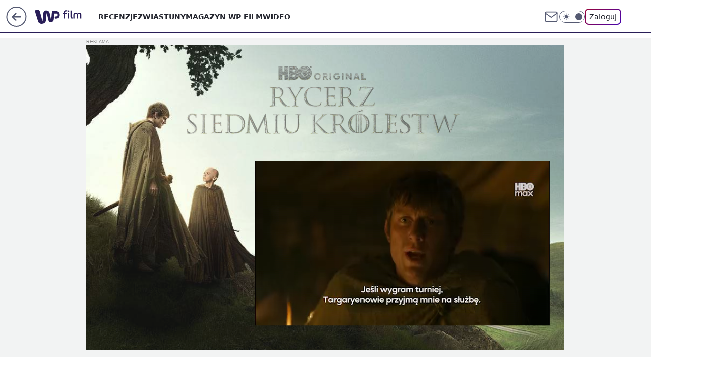

--- FILE ---
content_type: text/html; charset=utf-8
request_url: https://film.wp.pl/boylesque-wszyscy-zazdroszcza-mu-radosci-zycia-to-najstarszy-drag-queen-w-polsce-6776207439030848a
body_size: 28758
content:
<!doctype html><html lang="pl"><head><meta charset="utf-8"><meta name="viewport" content="width=device-width, viewport-fit=cover, initial-scale=1"><meta http-equiv="Cache-Control" content="no-cache"><meta http-equiv="X-UA-Compatible" content="IE=Edge"><meta http-equiv="Expires" content="0"><meta name="logo" content="/staticfiles/logo.png"><script>
		// dot
		var TECH = true;
		var GOFER = true;
		var wp_dot_type = 'click';
		var appVersion = "v1.540.0";
		var wp_dot_addparams = {"bunchID":"234639","canonical":"https://film.wp.pl/boylesque-wszyscy-zazdroszcza-mu-radosci-zycia-to-najstarszy-drag-queen-w-polsce-6776207439030848a","cauthor":"Marta Ossowska","ccategory":"","cdate":"2022-06-05","cedtype":"news","ciab":"IAB1-5,IAB-v3-307,IAB7-39","cid":"6776207439030848","corigin":"","cpagemax":1,"cpageno":1,"cplatform":"gofer","crepub":0,"csource":"WP Film","csystem":"ncr","ctags":"krakowski festiwal filmowy,drag queen,kino dokumentalne","ctlength":7100,"ctype":"article","cuct":"","darkmode":false,"frontendVer":"v1.540.0|20260119","isLogged":false,"svid":"954ec675-2fdb-4b7e-9bc1-fb387b219a18"};
		// wpjslib
		var WP = [];
		var wp_sn = "film";
		var rekid = "234639";
		var wp_push_notification_on = true;
		var wp_mobile = false;
		var wp_fb_id = "933316406876601";
		var wp_subscription = "";

		var wpStadcp = "0.000";
		var screeningv2 = true;
		var API_DOMAIN = '/';
		var API_STREAM = '/v1/stream';
		var API_GATEWAY = "/graphql";
		var API_HOST_ONE_LOGIN = "https://film.wp.pl";
		var WPP_VIDEO_EMBED = [{"adv":true,"autoplay":true,"extendedrelated":false,"floatingplayer":true,"target":"#video-player-410848550147151137","url":"https://www.youtube.com/watch?v=O3HgdvZBww0"}] || [];
		if (true) {
			var getPopoverAnchor = async () =>
				document.querySelector('[data-role="onelogin-button"]');
		}
		var wp_push_notification_on = true;
		var wp_onepager = true;
		var asyncNativeQueue = [];
		var wp_consent_logo = "/staticfiles/logo.png";
		var wp_consent_color = 'var(--wp-consent-color)';
		if (true) {
			var wp_pvid = "759f9f103b5edc0fcee0";
		}

		if (false) {
			var wp_pixel_id = "";
		}
		if (true) {
			var onResizeCallback = function (layoutType) {
				window.wp_dot_addparams.layout = layoutType;
			};

			var applicationSize = {};
			if (false) {
				var breakpointNarrow = 0;
			} else {
				var breakpointNarrow = 1280;
			}
			function onResize() {
				applicationSize.innerWidth = window.innerWidth;
				applicationSize.type =
					window.innerWidth >= breakpointNarrow ? 'wide' : 'narrow';
				onResizeCallback(applicationSize.type);
			}
			onResize();
			window.addEventListener('resize', onResize);
		}

		var loadTimoeout = window.setTimeout(function () {
			window.WP.push(function () {
				window.WP.performance.registerMark('WPJStimeout');
				loadScript();
			});
		}, 3000);

		var loadScript = function () {
			window.clearTimeout(loadTimoeout);
			document.body.setAttribute('data-wp-loaded', 'true');
		};
		window.WP.push(function () {
			window.WP.gaf.loadBunch(false, loadScript, true);
			if (true) {
				window.WP.gaf.registerCommercialBreak(2);
			}
		});
		var __INIT_CONFIG__ = {"randvar":"YXTCnbeXnD","randomClasses":{"0":"iFwcC","100":"pUEpO","150":"UisRK","162":"qNtmX","180":"oJDOB","200":"zbKMf","250":"AIrZe","280":"pdnWX","282":"ccxdd","300":"bZGxa","312":"OVqRY","330":"phihJ","332":"cRPYn","40":"GqSpt","50":"KQBDO","60":"AKgpX","600":"KwTkO","662":"ewFkQ","712":"iuVcY","780":"YqJlI","810":"nnmNz","82":"mTPnD","fullPageScreeningWallpaper":"KKkDa","hasPlaceholderPadding":"pPqvZ","hasVerticalPlaceholderPadding":"ZYIJG","panelPremiumScreeningWallpaper":"ZsqaK","placeholderMargin":"wCYAT","screeningContainer":"pkqqI","screeningWallpaper":"EhNjn","screeningWallpaperSecondary":"KmkSI","slot15ScreeningWallpaper":"tJqdo","slot16ScreeningWallpaper":"RCEsv","slot17ScreeningWallpaper":"JpYAu","slot18ScreeningWallpaper":"lJrRq","slot19ScreeningWallpaper":"NKZBd","slot38ScreeningWallpaper":"SBqmq","slot3ScreeningWallpaper":"FHpht","slot501ScreeningWallpaper":"zBNwb","slot75ScreeningWallpaper":"gTApU","transparent":"vrwsA"},"productId":"6009992880816769","isMobile":false,"social":{"facebook":{"accountName":"wppopkultura","appId":"137886252901783","pages":["189813294394963"]},"instagram":{},"tiktok":{},"giphy":{},"x":{},"youtube":{},"linkedin":{}},"cookieDomain":".wp.pl","isLoggedIn":false,"user":{},"userApi":"/graphql","oneLoginApiHost":"","scriptSrc":"https://film.wp.pl/[base64]","isGridEnabled":true,"editorialIcon":{"iconUrl":"","url":"","text":""},"poll":{"id":"","title":"","photo":{"url":"","width":0,"height":0},"pollType":"","question":"","answers":null,"sponsored":false,"logoEnabled":false,"sponsorLogoFile":{"url":"","width":0,"height":0},"sponsorLogoLink":"","buttonText":"","buttonUrl":""},"abTestVariant":"","showExitDiscover":false,"isLanding":false,"scrollLockTimeout":0,"scrollMetricEnabled":false,"survicateSegments":"","isFeed":false,"isSuperApp":false,"oneLoginClientId":"wp-backend","weatherSrc":"","commonHeadSrc":"","userPanelCss":"https://film.wp.pl/[base64]","saveForLaterProductID":"5927206335214209","withNewestBottombar":true,"acid":"","withBottomRecommendationsSplit":false,"isCommentsPageAbTest":false};
		window["YXTCnbeXnD"] = function (
			element,
			slot,
			withPlaceholder,
			placeholder,
			options
		) {
			window.WP.push(function () {
				if (withPlaceholder && element.parentNode) {
					window.WP.gaf.registerPlaceholder(
						slot,
						element.parentNode,
						placeholder
					);
					if (false) {
						element.parentNode.style.display = 'none';
					}
				}
				if (true) {
					window.WP.gaf.registerSlot(slot, element, options);
				}
			});
		};
	</script><meta name="gaf" content="blyqgnvk"> <script>!function(e,f){try{if(!document.cookie.match('(^|;)\\s*WPdp=([^;]*)')||/google/i.test(window.navigator.userAgent))return;f.WP=f.WP||[];f.wp_pvid=f.wp_pvid||(function(){var output='';while(output.length<20){output+=Math.random().toString(16).substr(2);output=output.substr(0,20)}return output})(20);var abtest=function(){function e(t){return!(null==t)&&"object"==typeof t&&!Array.isArray(t)&&0<Object.keys(t).length}var t="",r=f.wp_abtest;return e(r)&&(t=Object.entries(r).map(([r,t])=>{if(e(t))return Object.entries(t).map(([t,e])=>r+"|"+t+"|"+e).join(";")}).join(";")),t}();var r,s,c=[["https://film","wp","pl/[base64]"]
.join('.'),["pvid="+f.wp_pvid,(s=e.cookie.match(/(^|;)\s*PWA_adbd\s*=\s*([^;]+)/),"PWA_adbd="+(s?s.pop():"2")),location.search.substring(1),(r=e.referrer,r&&"PWAref="+encodeURIComponent(r.replace(/^https?:\/\//,""))),f.wp_sn&&"sn="+f.wp_sn,abtest&&"abtest="+encodeURIComponent(abtest)].filter(Boolean).join("&")].join("/?");e.write('<scr'+'ipt src="'+c+'"><\/scr'+'ipt>')}catch(_){console.error(_)}}(document,window);</script><script id="hb" crossorigin="anonymous" src="https://film.wp.pl/[base64]"></script><title>&#34;Boylesque&#34;. Wszyscy zazdroszczą mu radości życia. To najstarszy drag queen w Polsce</title><link href="https://film.wp.pl/boylesque-wszyscy-zazdroszcza-mu-radosci-zycia-to-najstarszy-drag-queen-w-polsce-6776207439030848a" rel="canonical"><meta name="description" content="- Nawet jeśli żyjesz na granicy społeczeństwa, walczysz ze wstydem i hejtem, rozglądasz się na ulicy, czy możesz kogoś złapać za rękę czy nie, to własna akceptacja może być twoją siłą - mówi WP reżyserka filmu..."> <meta name="author" content="Grupa Wirtualna Polska"><meta name="robots" content="max-image-preview:large"><meta property="og:type" content="article"><meta property="og:title" content="&#34;Boylesque&#34;. Wszyscy zazdroszczą mu radości życia. To najstarszy drag queen w Polsce"><meta property="og:description" content="- Nawet jeśli żyjesz na granicy społeczeństwa, walczysz ze wstydem i hejtem, rozglądasz się na ulicy, czy możesz kogoś złapać za rękę czy nie, to własna akceptacja może być twoją siłą - mówi WP reżyserka filmu..."><meta property="og:url" content="https://film.wp.pl/boylesque-wszyscy-zazdroszcza-mu-radosci-zycia-to-najstarszy-drag-queen-w-polsce-6776207439030848a"><meta property="og:site_name" content="WP Film"><meta property="og:locale" content="pl_PL"><meta property="og:article:tag" content="krakowski festiwal filmowy"><meta property="og:article:tag" content="drag queen"><meta property="og:article:tag" content="kino dokumentalne"><meta property="og:image" content="https://v.wpimg.pl/NTZjNTE5YTU7CDhnak5sIHhQbD0sF2J2L0h0dmoEd2ZqEmEyLFkrJj8aIXoiRzskOx0-ejVZYTUqA2EidBoqPSkaIjU8Gis5OA8qeyECK2FoXXhjaFYsMTtHejEkBmNsal53eXENdmFsCXtlfAN9ZngX"><meta property="og:image:width" content="3264"><meta property="og:image:height" content="1606">  <meta property="og:image:type" content="image/png"><meta property="article:published_time" content="2022-06-05T07:33:30.000Z"> <meta property="article:modified_time" content="2022-06-05T11:27:50.000Z"><meta name="twitter:card" content="summary_large_image"><meta name="twitter:description" content="- Nawet jeśli żyjesz na granicy społeczeństwa, walczysz ze wstydem i hejtem, rozglądasz się na ulicy, czy możesz kogoś złapać za rękę czy nie, to własna akceptacja może być twoją siłą - mówi WP reżyserka filmu..."><meta name="twitter:image" content="https://v.wpimg.pl/NTZjNTE5YTU7CDhnak5sIHhQbD0sF2J2L0h0dmoEd2ZqEmEyLFkrJj8aIXoiRzskOx0-ejVZYTUqA2EidBoqPSkaIjU8Gis5OA8qeyECK2FoXXhjaFYsMTtHejEkBmNsal53eXENdmFsCXtlfAN9ZngX"><meta name="fb:app_id" content="137886252901783"><meta name="fb:pages" content="189813294394963"><link rel="alternate" type="application/rss+xml" href="/rss/aktualnosci" title="Aktualności"><script id="wpjslib6" type="module" src="https://film.wp.pl/[base64]" async="" crossorigin="anonymous"></script><script type="module" src="https://film.wp.pl/[base64]" crossorigin="anonymous"></script><script type="module" src="https://film.wp.pl/[base64]" crossorigin="anonymous"></script><link rel="apple-touch-icon" href="/staticfiles/icons/icon.png"><link rel="stylesheet" href="https://film.wp.pl/[base64]"><link rel="stylesheet" href="https://film.wp.pl/[base64]"><link rel="stylesheet" href="https://film.wp.pl/[base64]"><link rel="stylesheet" href="https://film.wp.pl/[base64]"><link rel="preload" as="image" href="https://v.wpimg.pl/NmM1MTk2YQwsUztnRElsGW8Lbz0CEGJPOBN3dkQLfVs1BH9jRFQnAShDKCQEHCkfOEEsIxscPgFiUD09RER_QilYPiQHUzdCKFwvMQ8dKlooBH9jXQVjDi9ULHlfVy9eYAl9YFIfelV1BHs3XgN3W34Dbyk" fetchpriority="high"><meta name="breakpoints" content="629, 1139, 1365"><meta name="content-width" content="device-width, 630, 980, 1280"><link rel="manifest" href="/site.webmanifest"><meta name="mobile-web-app-capable" content="yes"><meta name="apple-mobile-web-app-capable" content="yes"><meta name="apple-mobile-web-app-status-bar-style" content="black-translucent"><meta name="theme-color" content="var(--color-brand)"><style>.YXTCnbeXnD{background-color:var(--color-neutral-25);position:relative;width:100%;min-height:200px;}.dark .YXTCnbeXnD{background-color:var(--color-neutral-850);}.pPqvZ .YXTCnbeXnD{padding: 18px 16px 10px;}.vrwsA{background-color:transparent;}.dark .vrwsA{background-color:transparent;}.ZYIJG{padding: 15px 0;}.wCYAT{margin:var(--wp-placeholder-margin);}.nnmNz{min-height:810px;}.KQBDO{min-height:50px;}.qNtmX{min-height:162px;}.ewFkQ{min-height:662px;}.bZGxa{min-height:300px;}.ccxdd{min-height:282px;}.cRPYn{min-height:332px;}.pUEpO{min-height:100px;}.OVqRY{min-height:312px;}.iFwcC{min-height:0px;}.AKgpX{min-height:60px;}.oJDOB{min-height:180px;}.zbKMf{min-height:200px;}.phihJ{min-height:330px;}.mTPnD{min-height:82px;}.AIrZe{min-height:250px;}.KwTkO{min-height:600px;}.YqJlI{min-height:780px;}.GqSpt{min-height:40px;}.UisRK{min-height:150px;}.pdnWX{min-height:280px;}.iuVcY{min-height:712px;}</style></head><body class=""><meta itemprop="name" content="WP Film"><div><div class="h-0"></div><script>(function(){var sc=document.currentScript;window[window.__INIT_CONFIG__.randvar](sc.previousElementSibling,6,false,{},{
    setNative: (dataNative, onViewCallback) => {
    window.asyncNativeQueue.push({
      action:"onPanelPremium",
      payload: { 
        screeningWallpaperClassName: "KmkSI", 
        dataNative: dataNative,
        onViewCallback: onViewCallback,
        
      }
})}});})()</script></div><div class="h-0"></div><script>(function(){var sc=document.currentScript;window[window.__INIT_CONFIG__.randvar](sc.previousElementSibling,10,false,{},undefined);})()</script> <div class="h-0"></div><script>(function(){var sc=document.currentScript;window[window.__INIT_CONFIG__.randvar](sc.previousElementSibling,89,false,{},undefined);})()</script> <div class="blyqgnvkh"></div><div class="sticky top-0 w-full z-300"><header data-st-area="header" id="service-header" class="bg-[--color-header-bg] h-[4.125rem] relative select-none w-full"><div class="max-w-[980px] pl-3 xl:max-w-[1280px] h-full w-full flex items-center mx-auto relative"><input class="peer hidden" id="menu-toggle-button" type="checkbox" autocomplete="off"><div class="hidden peer-checked:block"><div class="wp-header-menu"><div class="wp-link-column"><ul class="wp-link-list"><li><a class="wp-link px-4 py-3 block" href="/recenzje-kategoria-6750773602659841">RECENZJE</a></li><li><a class="wp-link px-4 py-3 block" href="/zwiastuny-kategoria-6750773602659840">ZWIASTUNY</a></li><li><a class="wp-link px-4 py-3 block" href="/magazyn-wp-film-kategoria-6750773602663936">MAGAZYN WP FILM</a></li><li><a class="wp-link px-4 py-3 block" href="/wideo">WIDEO</a></li></ul><div class="wp-social-box"><span>Obserwuj nas na:</span><div><a class="cHJldmVudENC" href="https://www.facebook.com/wppopkultura"><svg xmlns="http://www.w3.org/2000/svg" fill="none" viewBox="0 0 24 24"><path stroke="currentColor" stroke-linecap="round" stroke-linejoin="round" stroke-width="1.5" d="M18 2.941h-3a5 5 0 0 0-5 5v3H7v4h3v8h4v-8h3l1-4h-4v-3a1 1 0 0 1 1-1h3z"></path></svg></a> </div></div></div><input class="peer hidden" id="wp-menu-link-none" name="wp-menu-links" type="radio" autocomplete="off" checked="checked"><div class="wp-teaser-column translate-x-[248px] peer-checked:translate-x-0"><div class="wp-header-menu-subtitle">Popularne w serwisie <span class="uppercase">Film</span>:</div><div class="wp-teaser-grid"><a href="https://film.wp.pl/pierwsza-klapa-roku-katastrofa-filmu-katastroficznego-7242546339236832a" title="Klęska w kinach. Kosztował 90 mln dolarów, zarobił marne 8,5 mln dol."><div class="wp-img-placeholder"><img src="https://v.wpimg.pl/YzJmZTFldhsrDyxnaRd7DmhXeD0vTnVYP09gdmlfaE4yXG1iaQowFi8fPyQpQj4IPx07IzZCKRZlDCo9aRpoVS4EKSQqDSBVLwA4MSJDakxyVG9hdg10Qy9YbHlyWj9IZww-YCRBYRl6WjlmIAloHy5VeCk" loading="lazy" class="wp-img" alt="Klęska w kinach. Kosztował 90 mln dolarów, zarobił marne 8,5 mln dol."></div><span class="wp-teaser-title">Klęska w kinach. Kosztował 90 mln dolarów, zarobił marne 8,5 mln dol.</span> <span class="wp-teaser-author">Przemek Romanowski</span></a><a href="https://film.wp.pl/juz-do-obejrzenia-w-domu-a-wciaz-jest-jeszcze-hitem-w-polskich-kinach-7242611950537696a" title="Już do obejrzenia w domu. A wciąż jest jeszcze hitem w polskich kinach"><div class="wp-img-placeholder"><img src="https://v.wpimg.pl/YWUxOTQ4djY0Gjlnfk97I3dCbT04FnV1IFp1dn4HaGMtSXhiflIwOzAKKiQ-Gj4lIAguIyEaKTt6GT89fkJoeDERPCQ9VSB4MBUtMTUbO2YzSC4wNwV0ZWdJd3llA2tieEF5YjIZbDVtQS4xYA1tb2NPbSk" loading="lazy" class="wp-img" alt="Już do obejrzenia w domu. A wciąż jest jeszcze hitem w polskich kinach"></div><span class="wp-teaser-title">Już do obejrzenia w domu. A wciąż jest jeszcze hitem w polskich kinach</span> <span class="wp-teaser-author">Przemek Romanowski</span></a><a href="https://film.wp.pl/gdy-ameryka-krwawi-hollywood-milczy-moralna-kapitulacja-celebrytow-komentarz-7242498978917344a" title="Gdy Ameryka krwawi, Hollywood milczy. Moralna kapitulacja celebrytów [KOMENTARZ]"><div class="wp-img-placeholder"><img src="https://v.wpimg.pl/MGIyNzY1YiYoGzhJdkpvM2tDbBMwE2FlPFt0WHYCfHMxSHlMdlckKywLKwo2Hyo1PAkvDSkfPStmGD4Tdkd8aC0QPQo1UDRoLBQsHz0eLiNxSHZKPANgIn1OKFdtAHtyZBgoT20cdXV9SH4YawZ7citBbAc" loading="lazy" class="wp-img" alt="Gdy Ameryka krwawi, Hollywood milczy. Moralna kapitulacja celebrytów [KOMENTARZ]"></div><span class="wp-teaser-title">Gdy Ameryka krwawi, Hollywood milczy. Moralna kapitulacja celebrytów [KOMENTARZ]</span> <span class="wp-teaser-author">Bartosz Sąder</span></a><a href="https://film.wp.pl/s/paula-apanowicz/najlepsza-rola-lindy-film-czekal-na-premiere-az-szesc-lat-7241558857107968a" title="Najlepsza rola Lindy? Film czekał na premierę aż sześć lat"><div class="wp-img-placeholder"><img src="https://v.wpimg.pl/ZGRkNzEydSYzCThJagJ4M3BRbBMsW3ZlJ0l0WGpKa3MqWnlMah8zKzcZKwoqVz01JxsvDTVXKit9Cj4Tag9raDYCPQopGCNoNwYsHyFWayZnWS8fdEl3JmRTe1dxTmpyf1N_HCBUPiUxWioeIU5rdWcNbAc" loading="lazy" class="wp-img" alt="Najlepsza rola Lindy? Film czekał na premierę aż sześć lat"></div><span class="wp-teaser-title">Najlepsza rola Lindy? Film czekał na premierę aż sześć lat</span> <span class="wp-teaser-author">Paula Apanowicz</span></a><a href="https://film.wp.pl/budzi-kontrowersje-niemiecka-wersja-czterech-pancernych-7241486173268480a" title="Budzi kontrowersje. Niemiecka wersja &#34;Czterech pancernych&#34;"><div class="wp-img-placeholder"><img src="https://v.wpimg.pl/MmM4MDhhYgwsVjt3RxNvGW8Oby0BSmFPOBZ3ZkdbfFk1BXpyRw4kAShGKDQHRiofOEQsMxhGPQFiVT0tRx58QildPjQECTRCKFkvIQxHflwrBXh3DVFgD3lVK2lcCS5VYFYpJV9FdF1_UX8nUFh1DHoMbzk" loading="lazy" class="wp-img" alt="Budzi kontrowersje. Niemiecka wersja &#34;Czterech pancernych&#34;"></div><span class="wp-teaser-title">Budzi kontrowersje. Niemiecka wersja &#34;Czterech pancernych&#34;</span> <span class="wp-teaser-author">Przemek Romanowski</span></a><a href="https://film.wp.pl/nowy-przeboj-netfliksa-sukces-w-cieniu-wielkiego-skandalu-7241555270666752a" title="Nowy przebój Netfliksa. Sukces w cieniu &#34;wielkiego skandalu&#34;"><div class="wp-img-placeholder"><img src="https://v.wpimg.pl/ZTVlNjBldTU3DjhZbRd4IHRWbAMrTnZ2I050SG1fa2AuXXlcbQozODMeKxotQj0mIxwvHTJCKjh5DT4DbRprezIFPRouDSN7MwEsDyZDamxvXyhSIAp3YmFYL0d2DWlge1UtW3NBbGIzXytfJ1pqMWVVbBc" loading="lazy" class="wp-img" alt="Nowy przebój Netfliksa. Sukces w cieniu &#34;wielkiego skandalu&#34;"></div><span class="wp-teaser-title">Nowy przebój Netfliksa. Sukces w cieniu &#34;wielkiego skandalu&#34;</span> <span class="wp-teaser-author">Przemek Romanowski</span></a></div></div></div><div class="wp-header-menu-layer"></div></div><div class="header-back-button-container"><div id="wp-sg-back-button" class="back-button-container wp-back-sg" data-st-area="goToSG"><a href="/" data-back-link><svg class="back-button-icon" xmlns="http://www.w3.org/2000/svg" width="41" height="40" fill="none"><circle cx="20.447" cy="20" r="19" fill="transparent" stroke="currentColor" stroke-width="2"></circle> <path fill="currentColor" d="m18.5 12.682-.166.133-6.855 6.472a1 1 0 0 0-.089.099l.117-.126q-.087.082-.155.175l-.103.167-.075.179q-.06.178-.06.374l.016.193.053.208.08.178.103.16.115.131 6.853 6.47a1.4 1.4 0 0 0 1.897 0 1.213 1.213 0 0 0 .141-1.634l-.14-.157-4.537-4.283H28.44c.741 0 1.342-.566 1.342-1.266 0-.635-.496-1.162-1.143-1.252l-.199-.014-12.744-.001 4.536-4.281c.472-.445.519-1.14.141-1.634l-.14-.158a1.4 1.4 0 0 0-1.55-.237z"></path></svg></a></div><a href="https://www.wp.pl" title="Wirtualna Polska" class="wp-logo-link-cover" data-back-link></a><a href="/" class="cHJldmVudENC z-0" title="WP Film" id="service_logo"><svg class="text-[--color-logo] max-w-[--logo-width] h-[--logo-height] align-middle mr-8"><use href="/staticfiles/siteLogoDesktop.svg#root"></use></svg></a></div><ul class="flex text-sm/[1.3125rem] gap-8  xl:flex hidden"><li class="flex items-center group relative"><a class="whitespace-nowrap group uppercase no-underline font-semibold hover:underline text-[--color-header-text] cHJldmVudENC" href="/recenzje-kategoria-6750773602659841">RECENZJE</a> </li><li class="flex items-center group relative"><a class="whitespace-nowrap group uppercase no-underline font-semibold hover:underline text-[--color-header-text] cHJldmVudENC" href="/zwiastuny-kategoria-6750773602659840">ZWIASTUNY</a> </li><li class="flex items-center group relative"><a class="whitespace-nowrap group uppercase no-underline font-semibold hover:underline text-[--color-header-text] cHJldmVudENC" href="/magazyn-wp-film-kategoria-6750773602663936">MAGAZYN WP FILM</a> </li><li class="flex items-center group relative"><a class="whitespace-nowrap group uppercase no-underline font-semibold hover:underline text-[--color-header-text] cHJldmVudENC" href="/wideo">WIDEO</a> </li></ul><div class="group mr-0 xl:ml-[3.5rem] flex flex-1 items-center justify-end"><div class="h-8 text-[--icon-light] flex items-center gap-4"><a id="wp-poczta-link" href="https://poczta.wp.pl/login/login.html" class="text-[--color-header-icon-light] block size-8 cHJldmVudENC"><svg viewBox="0 0 32 32" fill="none" xmlns="http://www.w3.org/2000/svg"><path d="M6.65944 6.65918H25.3412C26.6256 6.65918 27.6764 7.71003 27.6764 8.9944V23.0057C27.6764 24.2901 26.6256 25.3409 25.3412 25.3409H6.65944C5.37507 25.3409 4.32422 24.2901 4.32422 23.0057V8.9944C4.32422 7.71003 5.37507 6.65918 6.65944 6.65918Z" stroke="currentColor" stroke-width="1.8" stroke-linecap="round" stroke-linejoin="round"></path> <path d="M27.6764 8.99438L16.0003 17.1677L4.32422 8.99438" stroke="currentColor" stroke-width="1.8" stroke-linecap="round" stroke-linejoin="round"></path></svg></a><input type="checkbox" class="hidden" id="darkModeCheckbox"> <label class="wp-darkmode-toggle" for="darkModeCheckbox" aria-label="Włącz tryb ciemny"><div class="toggle-container"><div class="toggle-icon-dark"><svg viewBox="0 0 16 16" class="icon-moon" fill="currentColor" xmlns="http://www.w3.org/2000/svg"><path d="M15.293 11.293C13.8115 11.9631 12.161 12.1659 10.5614 11.8743C8.96175 11.5827 7.48895 10.8106 6.33919 9.66085C5.18944 8.5111 4.41734 7.0383 4.12574 5.43866C3.83415 3.83903 4.03691 2.18852 4.70701 0.707031C3.52758 1.24004 2.49505 2.05123 1.69802 3.07099C0.900987 4.09075 0.363244 5.28865 0.130924 6.56192C-0.101395 7.83518 -0.0213565 9.1458 0.364174 10.3813C0.749705 11.6169 1.42922 12.7404 2.34442 13.6556C3.25961 14.5708 4.38318 15.2503 5.61871 15.6359C6.85424 16.0214 8.16486 16.1014 9.43813 15.8691C10.7114 15.6368 11.9093 15.0991 12.9291 14.302C13.9488 13.505 14.76 12.4725 15.293 11.293V11.293Z"></path></svg></div><div class="toggle-icon-light"><svg fill="currentColor" class="icon-sun" xmlns="http://www.w3.org/2000/svg" viewBox="0 0 30 30"><path d="M 14.984375 0.98632812 A 1.0001 1.0001 0 0 0 14 2 L 14 5 A 1.0001 1.0001 0 1 0 16 5 L 16 2 A 1.0001 1.0001 0 0 0 14.984375 0.98632812 z M 5.796875 4.7988281 A 1.0001 1.0001 0 0 0 5.1015625 6.515625 L 7.2226562 8.6367188 A 1.0001 1.0001 0 1 0 8.6367188 7.2226562 L 6.515625 5.1015625 A 1.0001 1.0001 0 0 0 5.796875 4.7988281 z M 24.171875 4.7988281 A 1.0001 1.0001 0 0 0 23.484375 5.1015625 L 21.363281 7.2226562 A 1.0001 1.0001 0 1 0 22.777344 8.6367188 L 24.898438 6.515625 A 1.0001 1.0001 0 0 0 24.171875 4.7988281 z M 15 8 A 7 7 0 0 0 8 15 A 7 7 0 0 0 15 22 A 7 7 0 0 0 22 15 A 7 7 0 0 0 15 8 z M 2 14 A 1.0001 1.0001 0 1 0 2 16 L 5 16 A 1.0001 1.0001 0 1 0 5 14 L 2 14 z M 25 14 A 1.0001 1.0001 0 1 0 25 16 L 28 16 A 1.0001 1.0001 0 1 0 28 14 L 25 14 z M 7.9101562 21.060547 A 1.0001 1.0001 0 0 0 7.2226562 21.363281 L 5.1015625 23.484375 A 1.0001 1.0001 0 1 0 6.515625 24.898438 L 8.6367188 22.777344 A 1.0001 1.0001 0 0 0 7.9101562 21.060547 z M 22.060547 21.060547 A 1.0001 1.0001 0 0 0 21.363281 22.777344 L 23.484375 24.898438 A 1.0001 1.0001 0 1 0 24.898438 23.484375 L 22.777344 21.363281 A 1.0001 1.0001 0 0 0 22.060547 21.060547 z M 14.984375 23.986328 A 1.0001 1.0001 0 0 0 14 25 L 14 28 A 1.0001 1.0001 0 1 0 16 28 L 16 25 A 1.0001 1.0001 0 0 0 14.984375 23.986328 z"></path></svg></div></div><div class="toggle-icon-circle"></div></label><div class="relative"><form action="/auth/v1/sso/auth" data-role="onelogin-button" method="get" id="wp-login-form"><input type="hidden" name="continue_url" value="https://film.wp.pl/boylesque-wszyscy-zazdroszcza-mu-radosci-zycia-to-najstarszy-drag-queen-w-polsce-6776207439030848a"> <button type="submit" class="wp-login-button">Zaloguj</button></form></div></div><div class="ml-[0.25rem] w-[3.375rem] flex items-center justify-center"><label role="button" for="menu-toggle-button" tab-index="0" aria-label="Menu" class="cursor-pointer flex items-center justify-center size-8 text-[--color-header-icon-light]"><div class="hidden peer-checked:group-[]:flex absolute top-0 right-0 w-[3.375rem] h-[4.4375rem] bg-white dark:bg-[--color-neutral-800] z-1 items-center justify-center rounded-t-2xl peer-checked:group-[]:text-[--icon-dark]"><svg xmlns="http://www.w3.org/2000/svg" width="32" height="32" viewBox="0 0 32 32" fill="none"><path d="M24 8 8 24M8 8l16 16" stroke="currentColor" stroke-width="1.8" stroke-linecap="round" stroke-linejoin="round"></path></svg></div><div class="flex peer-checked:group-[]:hidden h-8 w-8"><svg xmlns="http://www.w3.org/2000/svg" viewBox="0 0 32 32" fill="none"><path d="M5 19h22M5 13h22M5 7h22M5 25h22" stroke="currentColor" stroke-width="1.8" stroke-linecap="round" stroke-linejoin="round"></path></svg></div></label></div></div></div><hr class="absolute bottom-0 left-0 m-0 h-px w-full border-t border-solid border-[--color-brand]"><div id="user-panel-v2-root" class="absolute z-[9999] right-0 empty:hidden"></div></header> </div> <div class="relative flex w-full flex-col items-center" data-testid="screening-main"><div class="EhNjn"><div class="absolute inset-0"></div></div><div class="w-full py-2 has-[div>div:not(:empty)]:p-0"><div class="pkqqI"></div></div><div class="flex w-full flex-col items-center"><div class="KmkSI relative w-full"><div class="absolute inset-x-0 top-0"></div></div><div class="relative w-auto"><main class="wp-main-article" style="--nav-header-height: 90px;"><div class="breadcrumbs-wrapper"><ul class="breadcrumbs" itemscope itemtype="https://schema.org/BreadcrumbList"><li class="breadcrumbs-item breadcrumbs-home" itemprop="itemListElement" itemscope itemtype="https://schema.org/ListItem"><a class="breadcrumbs-item-link" href="https://film.wp.pl" title="WP Film" itemprop="item"><svg xmlns="http://www.w3.org/2000/svg" fill="none" viewBox="0 0 16 16" class="HVbn"><path stroke="currentColor" stroke-linecap="round" stroke-linejoin="round" d="m2 6 6-4.666L14 6v7.334a1.333 1.333 0 0 1-1.333 1.333H3.333A1.333 1.333 0 0 1 2 13.334z"></path><path stroke="currentColor" stroke-linecap="round" stroke-linejoin="round" d="M6 14.667V8h4v6.667"></path></svg><span class="hidden" itemprop="name">WP Film</span></a><meta itemprop="position" content="1"></li><li class="breadcrumbs-item breadcrumbs-material" itemprop="itemListElement" itemscope itemtype="https://schema.org/ListItem"><span itemprop="name">&#34;Boylesque&#34;. Wybrał urnę w kształcie szpilek. Z pogrzebu też zrobi show</span><meta itemprop="position" content="2"></li></ul></div><article data-st-area="article-article"><div class="flex mb-5"><div class="article-header flex-auto"><div><h1>&#34;Boylesque&#34;. Wybrał urnę w kształcie szpilek. Z pogrzebu też zrobi show </h1></div><div class="article-lead x-tts"><p>- Nawet jeśli żyjesz na granicy społeczeństwa, walczysz ze wstydem i hejtem, rozglądasz się na ulicy, czy możesz kogoś złapać za rękę czy nie, to własna akceptacja może być twoją siłą - mówi WP reżyserka filmu "Boylesque" Bogna Kowalczyk. Jej film o Andrzeju Szwanie, znanym pod pseudonimem Lulla la Polaca, zachwycił widzów Krakowskiego Festiwalu Filmowego.</p></div><div><div class="article-img-placeholder" data-mainmedia-photo><img width="936" height="527" alt="Andrzej Szwan, czyli Lulla la Polaca, to najstarszy drag queen w Polsce" src="https://v.wpimg.pl/NmM1MTk2YQwsUztnRElsGW8Lbz0CEGJPOBN3dkQLfVs1BH9jRFQnAShDKCQEHCkfOEEsIxscPgFiUD09RER_QilYPiQHUzdCKFwvMQ8dKlooBH9jXQVjDi9ULHlfVy9eYAl9YFIfelV1BHs3XgN3W34Dbyk" data-link="https://v.wpimg.pl/NmM1MTk2YQwsUztnRElsGW8Lbz0CEGJPOBN3dkQLfVs1BH9jRFQnAShDKCQEHCkfOEEsIxscPgFiUD09RER_QilYPiQHUzdCKFwvMQ8dKlooBH9jXQVjDi9ULHlfVy9eYAl9YFIfelV1BHs3XgN3W34Dbyk" class="wp-media-image" fetchpriority="high"><span class="line-clamp-2 article-caption">Andrzej Szwan, czyli Lulla la Polaca, jest najstarszym drag queen w Polsce</span></div><div class="article-img-source">Źródło zdjęć: © Materiały prasowe</div></div><div class="info-container"><div class="flex flex-wrap gap-2 items-center"><div class="flex relative z-1"><img src="https://v.wpimg.pl/MTU0MDliYjU0Ujt3QxJvIHcKby0FS2F2IBJ3ZkNdfSxhAGIiBQUoJjBAImoLGzgkNEc9ahwFYjUlWWIyXUYpPSZAISUVRig5N1Upa15bejJjUnknQV99ZTEdeXNdDGBtNAcsaQ0IKGVgBH19Dl51ZHdN" srcset="https://v.wpimg.pl/MTU0MDliYjU0Ujt3QxJvIHcKby0FS2F2IBJ3ZkNRfSxtAGIiBQUoJjBAImoLGzgkNEc9ahwFYjUlWWIyXUYpPSZAISUVRig5N1Upa15bejJjUnknQV99ZTEdeXNdDGBtNAcsaQ0IKGVgBH19Dl51ZHdN 2x" alt="Marta Ossowska" height="40" width="40" class="rounded-full select-none text-[--color-neutral-650] bg-[--bg-content] border border-solid border-[--color-neutral-250] dark:border-[--color-neutral-600]"></div><div><div class="flex flex-wrap text-base font-bold "><a class="no-underline text-inherit cHJldmVudENC" href="/autor/marta-ossowska/6403143315257473">Marta Ossowska</a></div><time class="wp-article-content-date" datetime="2022-06-05T07:33:30.000Z">5 czerwca 2022, 09:33</time></div></div><div class="flex justify-between sm:justify-end gap-4 relative"><button class="wp-article-action comments top" data-vab-container="social_tools" data-vab-box="comments_button" data-vab-position="top" data-vab-index="2" data-location="/boylesque-wszyscy-zazdroszcza-mu-radosci-zycia-to-najstarszy-drag-queen-w-polsce-6776207439030848a/komentarze?utm_medium=button_top&amp;utm_source=comments"><div class="flex items-center justify-center relative"><div class="wp-comment-dot"></div><svg xmlns="http://www.w3.org/2000/svg" width="16" height="16" fill="none"><path stroke="currentColor" stroke-linecap="round" stroke-linejoin="round" stroke-width="1.3" d="M14 7.6667a5.59 5.59 0 0 1-.6 2.5333 5.666 5.666 0 0 1-5.0667 3.1334 5.59 5.59 0 0 1-2.5333-.6L2 14l1.2667-3.8a5.586 5.586 0 0 1-.6-2.5333A5.667 5.667 0 0 1 5.8 2.6 5.59 5.59 0 0 1 8.3333 2h.3334A5.6535 5.6535 0 0 1 14 7.3334z"></path></svg></div>10 komentarzy</button><div class="wp-article-action-button-container"><button id="wp-article-share-button" class="wp-article-action" type="button" data-vab-container="social_tools" data-vab-position="top" data-vab-box="share" data-vab-index="1"><svg xmlns="http://www.w3.org/2000/svg" width="16" height="16" fill="none"><g stroke="currentColor" stroke-linecap="round" stroke-linejoin="round" stroke-width="1.3" clip-path="url(#clip0_1847_293)"><path d="M12.714 5.0953c1.1834 0 2.1427-.9594 2.1427-2.1428S13.8974.8098 12.714.8098s-2.1427.9593-2.1427 2.1427.9593 2.1428 2.1427 2.1428M3.2863 10.2024c1.1834 0 2.1427-.9593 2.1427-2.1427S4.4697 5.917 3.2863 5.917s-2.1427.9593-2.1427 2.1427.9593 2.1427 2.1427 2.1427M12.714 15.1902c1.1834 0 2.1427-.9593 2.1427-2.1427s-.9593-2.1427-2.1427-2.1427-2.1427.9593-2.1427 2.1427.9593 2.1427 2.1427 2.1427M5.4287 9.3455l5.1425 2.5712M10.5712 4.2029 5.4287 6.774"></path></g> <defs><clipPath id="clip0_1847_293"><path fill="currentColor" d="M0 0h16v16H0z"></path></clipPath></defs></svg></button><div id="wp-article-share-menu" class="wp-article-share-menu"><button id="share-x" class="wp-article-share-option" data-vab-container="social_tools" data-vab-position="top" data-vab-box="share_twitter" data-vab-index="3"><span class="wp-article-share-icon"><svg xmlns="http://www.w3.org/2000/svg" fill="currentColor" viewBox="0 0 1200 1227"><path d="M714.163 519.284 1160.89 0h-105.86L667.137 450.887 357.328 0H0l468.492 681.821L0 1226.37h105.866l409.625-476.152 327.181 476.152H1200L714.137 519.284zM569.165 687.828l-47.468-67.894-377.686-540.24h162.604l304.797 435.991 47.468 67.894 396.2 566.721H892.476L569.165 687.854z"></path></svg></span> <span>Udostępnij na X</span></button> <button id="share-facebook" class="wp-article-share-option" data-vab-container="social_tools" data-vab-position="top" data-vab-box="share_facebook" data-vab-index="4"><span class="wp-article-share-icon"><svg xmlns="http://www.w3.org/2000/svg" fill="none" viewBox="0 0 24 24"><path stroke="currentColor" stroke-linecap="round" stroke-linejoin="round" stroke-width="1.5" d="M18 2.941h-3a5 5 0 0 0-5 5v3H7v4h3v8h4v-8h3l1-4h-4v-3a1 1 0 0 1 1-1h3z"></path></svg></span> <span>Udostępnij na Facebooku</span></button></div><button id="wp-article-save-button" type="button" class="group wp-article-action disabled:cursor-not-allowed" data-save-id="6776207439030848" data-save-type="ARTICLE" data-save-image="https://filerepo.grupawp.pl/api/v1/display/embed/d7e52767-cbea-4ea3-8049-48856c519632" data-save-url="https://film.wp.pl/boylesque-wszyscy-zazdroszcza-mu-radosci-zycia-to-najstarszy-drag-queen-w-polsce-6776207439030848a" data-save-title="&#34;Boylesque&#34;. Wybrał urnę w kształcie szpilek. Z pogrzebu też zrobi show" data-saved="false" data-vab-container="social_tools" data-vab-box="save_button" data-vab-position="top" data-vab-index="0"><svg xmlns="http://www.w3.org/2000/svg" width="12" height="15" fill="none"><path stroke="currentColor" stroke-linecap="round" stroke-linejoin="round" stroke-width="1.3" d="m10.6499 13.65-5-3.6111-5 3.6111V2.0945c0-.3831.1505-.7505.4184-1.0214A1.42 1.42 0 0 1 2.0785.65h7.1428c.379 0 .7423.1521 1.0102.423s.4184.6383.4184 1.0214z"></path></svg></button></div></div></div></div><div class="relative ml-4 flex w-[304px] shrink-0 flex-col flex-nowrap"> <div class="mt-3 w-full [--wp-placeholder-margin:0_0_24px_0]"><div class="YXTCnbeXnD wCYAT KQBDO vrwsA"><div class="h-0"></div><script>(function(){var sc=document.currentScript;window[window.__INIT_CONFIG__.randvar](sc.previousElementSibling,67,true,{"fixed":true,"top":90},undefined);})()</script></div></div><div class="sticky top-[--nav-header-height] w-full"><div class="YXTCnbeXnD KwTkO vrwsA"><div class="h-0"></div><script>(function(){var sc=document.currentScript;window[window.__INIT_CONFIG__.randvar](sc.previousElementSibling,36,true,{"fixed":true,"sticky":true,"top":90},undefined);})()</script></div></div></div></div><div class="my-6 grid w-full grid-cols-[624px_304px] gap-x-4 xl:grid-cols-[196px_724px_304px]"><aside role="complementary" class="relative hidden flex-none flex-col flex-nowrap xl:flex row-span-3"><div class="sticky top-[90px] hidden xl:block xl:-mt-1" id="article-left-rail"></div></aside><div class="wp-billboard col-span-2 [--wp-placeholder-margin:0_0_20px_0]"><div class="YXTCnbeXnD wCYAT bZGxa"><img role="presentation" class="absolute left-1/2 top-1/2 max-h-[80%] max-w-[100px] -translate-x-1/2 -translate-y-1/2" src="https://v.wpimg.pl/ZXJfd3AudTkrBBIAbg54LGhcRlAxHQUrPgJGH2MAeGJoSQ1eIBI_K2UHAEVuBTY5KQMMXC0RPyoVERQdMgM9ejc" loading="lazy" decoding="async"><div class="h-0"></div><script>(function(){var sc=document.currentScript;window[window.__INIT_CONFIG__.randvar](sc.previousElementSibling,3,true,{"fixed":true},{
    setNative: (dataNative, onViewCallback) => {
    window.asyncNativeQueue.push({
      action: "onAlternativeScreening",
      payload:{ 
            screeningWallpaperClassName: "EhNjn", 
            alternativeContainerClassName: "pkqqI", 
            slotNumber: 3,
            dataNative: dataNative,
            onViewCallback: onViewCallback
    }})}});})()</script></div></div><div class="flex flex-auto flex-col"><div class="mb-4 flex flex-col gap-6"> <div class="wp-content-text-raw x-tts" data-uxc="paragraph1" data-cpidx="0"><p><strong>Marta Ossowska, Wirtualna Polska: W&nbsp;jaki sposób poznałaś Andrzeja\Lullę?</strong></p></div> <div class="wp-content-text-raw x-tts" data-cpidx="1"><p><strong>Bogna Kowalczyk, reżyserka "Boylesque</strong>": Poznał nas Kim Lee, nieżyjąca ikona polskiej sceny drag queen. Jako osoba biseksualna od lat obracałam się w&nbsp;środowisku queerowym i&nbsp;tam szukałam bohatera filmu, który swoimi performancami kwestionuje role płciowe. I&nbsp;tak podsunięto mi Lullę, ale jak to bywa w&nbsp;dokumentalistyce, zabierając się do pracy, mogłam tylko podejrzewać o&nbsp;czym będzie ten film. Jaka będzie finalna fabuła filmu, było to wtedy dla mnie zagadką.</p></div> <div class="wp-content-text-raw x-tts" data-cpidx="2"><p><strong>Bo "Boylesque" to nie jest tylko film o&nbsp;drag.</strong></p></div> <div class="YXTCnbeXnD AIrZe"><img role="presentation" class="absolute left-1/2 top-1/2 max-h-[80%] max-w-[100px] -translate-x-1/2 -translate-y-1/2" src="https://v.wpimg.pl/ZXJfd3AudTkrBBIAbg54LGhcRlAxHQUrPgJGH2MAeGJoSQ1eIBI_K2UHAEVuBTY5KQMMXC0RPyoVERQdMgM9ejc" loading="lazy" decoding="async"><div class="h-0"></div><script>(function(){var sc=document.currentScript;window[window.__INIT_CONFIG__.randvar](sc.previousElementSibling,5,true,{"fixed":true,"top":90},undefined);})()</script></div> <div class="wp-content-text-raw x-tts" data-cpidx="4"><p>Nigdy nie chciałam robić filmu o&nbsp;środowisku drag, czy reportażu o&nbsp;sztuce. Takie filmy są super, ale ja szukałam bohatera do pogłębionego portretu. Założyłam tylko, że szukam w&nbsp;grupie mężczyzn, którzy swoją sztuką kwestionują role płciowe. Byłam ciekawa człowieka i&nbsp;historii, która będzie ze mną rezonować.&nbsp;</p></div> <div class="wp-content-text-raw x-tts" data-cpidx="5"><p><strong>W bardzo sensualny sposób pokazujesz w&nbsp;zbliżeniu piękno dojrzałych ciał. Mimo że wiele osób boi się starości i&nbsp;robi wszystko, żeby ich ciała nie zdradzały upływu lat.</strong></p></div> <div class="wp-content-text-raw x-tts" data-cpidx="6"><p>Jesteśmy tak zanurzeni w&nbsp;estetyce retuszu, że często nie dostrzegamy rzeczywistości. Używamy kremów na niedoskonałości, a&nbsp;czy zadajemy sobie pytanie czym ta niedoskonałość jest? Skanujemy tylko swoje ciała, porównujemy je z&nbsp;innymi i&nbsp;wyłapujemy "niestandardowe" elementy. Programuje się nas na bycie wiecznie młodymi i&nbsp;dotyczy to zarówno kobiet, jak i&nbsp;mężczyzn. Od początku nie jesteśmy "tacy jak trzeba", i&nbsp;z&nbsp;wiekiem zagłębiamy się w&nbsp;shamingu. Dopiero siadając naprzeciwko starszej osoby, rozmawiając z&nbsp;nią, możemy dostrzec jej błysk w&nbsp;oku, humor, energię. I&nbsp;wtedy myślisz sobie: "ale piękna osoba", chociaż nie musi to mieć nic wspólnego z&nbsp;fizycznością. Tak jest bez względu na wiek. W&nbsp;wielu przypadkach to, co nas naprawdę pociąga, to właśnie ta życiowa energia.</p></div> <div class="YXTCnbeXnD AIrZe"><img role="presentation" class="absolute left-1/2 top-1/2 max-h-[80%] max-w-[100px] -translate-x-1/2 -translate-y-1/2" src="https://v.wpimg.pl/ZXJfd3AudTkrBBIAbg54LGhcRlAxHQUrPgJGH2MAeGJoSQ1eIBI_K2UHAEVuBTY5KQMMXC0RPyoVERQdMgM9ejc" loading="lazy" decoding="async"><div class="h-0"></div><script>(function(){var sc=document.currentScript;window[window.__INIT_CONFIG__.randvar](sc.previousElementSibling,11,true,{"fixed":true,"top":90},undefined);})()</script></div> <figure class="wp-content-part-image single-image" style="--aspect-ratio:1.778;"><div class="wp-photo-image-container"><picture class="wp-height-limited-image"><source media="(max-width: 629px)" srcSet="https://v.wpimg.pl/ZDg5MDUwdSUGVzt3egx4MEUPby08VXZmEhd3ZnoUdXJUBTVrMx42IRVQPSt7ECgxF1Q6NHsHNmsGRSRrI0Z1IA5GPSg0DnUhClcoIHpEanxSDXhwYVo_IgMAYHBkQWppBgZ5cnhAOydVBCl8bEdvdAQXMA"> <source media="(min-width: 630px) and (max-width: 1139px)" srcSet="https://v.wpimg.pl/ZDg5MDUwdSUGVzt3egx4MEUPby08VXZmEhd3ZnoUdXJXDTVrMx42IRVQPSt7ECgxF1Q6NHsHNmsGRSRrI0Z1IA5GPSg0DnUhClcoIHpEanxSDXhwYVo_IgMAYHBkQWppBgZ5cnhAOydVBCl8bEdvdAQXMA"> <source media="(min-width: 1140px) and (max-width: 1279px)" srcSet="https://v.wpimg.pl/ZDg5MDUwdSUGVzt3egx4MEUPby08VXZmEhd3ZnoUdX1TATVrMx42IRVQPSt7ECgxF1Q6NHsHNmsGRSRrI0Z1IA5GPSg0DnUhClcoIHpEanxSDXhwYVo_IgMAYHBkQWppBgZ5cnhAOydVBCl8bEdvdAQXMA"> <source media="(min-width: 1280px)" srcSet="https://v.wpimg.pl/MWQ4OTA1YjYwVjlnbkpvI3MObT0oE2F1JBZ1dm5SYmZhAHssblckOzRGKiQuHyolJEQuIzEfPTt-VT89bkd8eDVdPCQtUDR4NFktMSUefmdpAXdhdQVgMjdQenl1AHtnfFV8YHccejYyBn4weQh9YmFXbSk"> <img src="https://v.wpimg.pl/MjFkODkwYgsnCTl3RAxvHmRRbS0CVWFIM0l1ZkQUYll-X388WUZ7WmkNJigOBSgaKUUoNh4HLB02RT8oRBY9A2kdfmsPHj4aKgo2aw4aLw8iRHx0U0J1X3JfYiENE3hHclp5dEYWfl5wRnglCEV8Dn5Sf3FbFG8X" width="3840" height="2160" loading="lazy" class="wp-media-image" alt="Kadr z filmu &#34;Boylesque&#34;" data-lightbox="true"></picture> </div><figcaption class="image-description"><span class="image-caption">Kadr z filmu &#34;Boylesque&#34;</span> <span class="image-source">© Materiały prasowe</span></figcaption></figure> <div class="wp-content-text-raw x-tts" data-cpidx="9"><p><strong>A na ile istotny w&nbsp;tej opowieści jest wiek Lulli? W&nbsp;tym roku kończy 84 lata</strong>.</p></div> <div class="wp-content-text-raw x-tts" data-cpidx="10"><p>Wydaje mi się, że w&nbsp;ogóle jesteśmy odcięci od świata seniorów. To jest grupa niescyfryzowana, a&nbsp;w&nbsp;tym świecie uniemożliwia to udział w&nbsp;tworzeniu kultury. W&nbsp;tej grupie są również osoby queer, które przecież nie wyparowują magicznie w&nbsp;wieku 45 lat. A&nbsp;zakładamy, że ich wcale nie ma. Środowisko artystyczne bardziej zdaje sobie sprawę z&nbsp;obecności osób nieheteronormatywnych.&nbsp;</p></div> <div class="YXTCnbeXnD AIrZe"><img role="presentation" class="absolute left-1/2 top-1/2 max-h-[80%] max-w-[100px] -translate-x-1/2 -translate-y-1/2" src="https://v.wpimg.pl/ZXJfd3AudTkrBBIAbg54LGhcRlAxHQUrPgJGH2MAeGJoSQ1eIBI_K2UHAEVuBTY5KQMMXC0RPyoVERQdMgM9ejc" loading="lazy" decoding="async"><div class="h-0"></div><script>(function(){var sc=document.currentScript;window[window.__INIT_CONFIG__.randvar](sc.previousElementSibling,12,true,{"fixed":true,"top":90},undefined);})()</script></div> <div class="wp-content-text-raw x-tts" data-cpidx="12"><p>Swoim filmem nie zrobiłam rewolucji w&nbsp;życiu Lulli. Tylko od nas, widzów, zależy, w&nbsp;jaki sposób będziemy go odbierać i&nbsp;czy jego wiek będzie miał jakiekolwiek znaczenie.&nbsp;</p></div> <div class="wp-content-text-raw x-tts" data-cpidx="13"><p><strong>Ale twój film rozpoczyna się od sceny wybierania urny… Lulla w&nbsp;pełni zaplanował, co stanie się z&nbsp;nim po śmierci.</strong></p></div> <div class="wp-content-text-raw x-tts" data-cpidx="14"><p>To tak samo jak z&nbsp;dalszą podróżą -&nbsp;potrzebujesz przemyśleć, co masz spakować, jak się przetransportujesz, zaplanować to, co cię czeka, żeby się nie stresować, ale też i&nbsp;oswoić z&nbsp;nową sytuacją. Jednocześnie wydaje mi się, że przygotowania Lulli do pogrzebu, wybór urny w&nbsp;kształcie szpilki, to też jakiś jego performance, nawet jeśli tylko dla siebie.&nbsp;</p></div> <div class="YXTCnbeXnD AIrZe"><img role="presentation" class="absolute left-1/2 top-1/2 max-h-[80%] max-w-[100px] -translate-x-1/2 -translate-y-1/2" src="https://v.wpimg.pl/ZXJfd3AudTkrBBIAbg54LGhcRlAxHQUrPgJGH2MAeGJoSQ1eIBI_K2UHAEVuBTY5KQMMXC0RPyoVERQdMgM9ejc" loading="lazy" decoding="async"><div class="h-0"></div><script>(function(){var sc=document.currentScript;window[window.__INIT_CONFIG__.randvar](sc.previousElementSibling,13,true,{"fixed":true,"top":90},undefined);})()</script></div> <div class="wp-content-part-teaser" data-cpidx="16"><a href="https://www.pudelek.pl/andrzej-seweryn-zachwyca-jako-drag-queen-loretta-w-zapowiedzi-nowej-produkcji-netfliksa-zdjecia-6772651244812896a" class="teaser-inline"><picture class="teaser-picture"><source media="(max-width: 629px)" srcSet="https://v.wpimg.pl/NTU1NzZmYTU0UzhJdRZsIHcLbBMzT2J2IBN0WHVcf2QtCXxVPAQiMSdUPhV0CjwhJVA5CnQdIns0QSdVLFxhMDxCPhY7FGExOFMrHnUMfjFsV3tJP0AsZmBXY04-Xnd5NwJ_THcPdjJgBntPb1p4MjQTMw"> <source media="(min-width: 630px)" srcSet="https://v.wpimg.pl/NzU1NTc2YRs0UzhnTElsDncLbD0KEGJYIBN0dkwDeEItAHxgTFQnFjBDKyQMHCkIIEEvIxMcPhZ6UD49TER_VTFYPSQPUzdVMFwsMQcdL0owCChhUFdjGGcEKHlXVn1DeFN9ZVUfLEIzBHlhVgd5TDNQbCk"> <img src="https://v.wpimg.pl/NTc1NTU3YTUCUzhnekhsIEELbD08EWJ2FhN0dnoCfGxTSWEyPF8rJgZBIXoyQTskAkY-eiVfYTUTWGEiZBwqPRBBIjUsHCs5AVQqezQDK20FBH0xeFF8YQUcejBmCmM2UAB4eTcLKGFUBHthYgUoNUFM" width="0" height="0" loading="lazy" class="wp-media-image cropped" alt="Andrzej Seweryn ZACHWYCA jako DRAG QUEEN Loretta w zapowiedzi nowej produkcji Netfliksa (ZDJĘCIA)"></picture><div><div class="teaser-title line-clamp-3">Andrzej Seweryn ZACHWYCA jako DRAG QUEEN Loretta w zapowiedzi nowej produkcji Netfliksa (ZDJĘCIA)</div></div></a></div> <div class="wp-content-text-raw x-tts" data-cpidx="17"><p><strong>W końcu marzy o&nbsp;odejściu na scenie.</strong></p></div> <div class="wp-content-text-raw x-tts" data-cpidx="18"><p>Wydaje mi się, że starsze osoby mają większą świadomość przemijania i&nbsp;potrzebują to jakoś przepracować np. planując swoją śmierć czy pogrzeb. Jesteśmy przyzwyczajeni do tego, że nad wszystkim możemy mieć kontrolę, zdaje się nam, że wszystko można kupić. Ale niekiedy przeciekający pomiędzy palcami czas staje się największą bolączką.&nbsp;</p></div> <div class="YXTCnbeXnD AIrZe"><img role="presentation" class="absolute left-1/2 top-1/2 max-h-[80%] max-w-[100px] -translate-x-1/2 -translate-y-1/2" src="https://v.wpimg.pl/ZXJfd3AudTkrBBIAbg54LGhcRlAxHQUrPgJGH2MAeGJoSQ1eIBI_K2UHAEVuBTY5KQMMXC0RPyoVERQdMgM9ejc" loading="lazy" decoding="async"><div class="h-0"></div><script>(function(){var sc=document.currentScript;window[window.__INIT_CONFIG__.randvar](sc.previousElementSibling,14,true,{"fixed":true,"top":90},undefined);})()</script></div><div class="wp-content-text-raw"><h2 id="title-410848550147151137" class="wp-content-title">Boylesque reż./dir. Bogna Kowalczyk -Trailer</h2></div> <div class="wp-content-part-video" data-moth-video="false" data-type="YOUTUBE" data-uxc="video"><div class="embed-wpplayer"><div class="wpplayer-placeholder" data-cpidx="0"><div data-video-config="{&#34;adv&#34;:true,&#34;autoplay&#34;:true,&#34;extendedrelated&#34;:false,&#34;floatingplayer&#34;:true,&#34;target&#34;:&#34;#video-player-410848550147151137&#34;,&#34;url&#34;:&#34;https://www.youtube.com/watch?v=O3HgdvZBww0&#34;}" class="video-placeholder" id="video-player-410848550147151137"></div></div></div></div> <div class="wp-content-text-raw x-tts" data-cpidx="21"><p><strong>Znam wielu młodych ludzi, którzy mają wrażenie, że wszystko już za nimi, nic ciekawego ich nie czeka. Andrzej cały czas patrzy przed siebie, ekscytuje go przyszłość, nie żyje przeszłością</strong>.</p></div> <div class="wp-content-text-raw x-tts" data-cpidx="22"><p>Mimo że jego życie nie było usłane różami. Choć nigdy nie ukrywał, że jest gejem i&nbsp;mógł liczyć na pełne wsparcie rodziców, to miał też przyjaciół, którzy zostali zamordowani z&nbsp;powodu swojej orientacji. To nie jest tak, że rodzimy się z&nbsp;poczuciem, że jesteśmy coś warci i&nbsp;wierzymy, że los nam będzie sprzyjał, to jest wpływ otoczenia, w&nbsp;jakim się wychowaliśmy oraz codzienna praca z&nbsp;samym sobą. Każda mała decyzja, że gdzieś wyjdziemy, spróbujemy czegoś nowego, docenimy coś, zaciekawimy się innymi i&nbsp;samymi sobą prowadzi do tego, że chce nam się żyć.&nbsp;</p></div> <div class="YXTCnbeXnD AIrZe"><img role="presentation" class="absolute left-1/2 top-1/2 max-h-[80%] max-w-[100px] -translate-x-1/2 -translate-y-1/2" src="https://v.wpimg.pl/ZXJfd3AudTkrBBIAbg54LGhcRlAxHQUrPgJGH2MAeGJoSQ1eIBI_K2UHAEVuBTY5KQMMXC0RPyoVERQdMgM9ejc" loading="lazy" decoding="async"><div class="h-0"></div><script>(function(){var sc=document.currentScript;window[window.__INIT_CONFIG__.randvar](sc.previousElementSibling,61,true,{"fixed":true,"top":90},undefined);})()</script></div> <div class="wp-content-text-raw x-tts" data-cpidx="24"><p>Nie oznacza to, że mój bohater wypiera to, co złe. Kilka razy mocno oberwał od życia, ale też dał sobie miejsce na smutek, złość, dał sobie czas, żeby przeżyć żałobę. Wszyscy zazdroszczą mu radości życia, ale wynika ona też z&nbsp;obcowania z&nbsp;przykrymi emocjami. Nie sposób mieć wyrzeźbione mięśnie, jeśli nie chce się ćwiczyć. Jeśli nie da się sobie przestrzeni na przepracowanie trudnych sytuacji, to ciężko patrzeć z&nbsp;optymizmem w&nbsp;przyszłość.&nbsp;&nbsp;</p></div> <div class="wp-content-part-teaser" data-cpidx="25"><a href="https://teleshow.wp.pl/jaroslaw-jakimowicz-swiecie-oburzony-co-sie-stalo-tvn-pokazal-polskie-drag-queens-6762042712300352a" class="teaser-inline"><picture class="teaser-picture"><source media="(max-width: 629px)" srcSet="https://v.wpimg.pl/ZWY1MzIxdTY4UztJZgN4I3sLbxMgWnZ1LBN3WGZJa2chCX9VLxE2MitUPRVnHygiKVA6CmcINng4QSRVP0l1MzBCPRYoAXUyNFMoHmZPbmU7UH1DfVVjMm4AYE5_Hjt6OFcvTGRBb2A6BigcfEtoZmsTMA"> <source media="(min-width: 630px)" srcSet="https://v.wpimg.pl/N2VmNTMyYVM3DzhnYgJsRnRXbD0kW2IQI090dmJIeAouXHxgYh8nXjMfKyQiVylAIx0vIz1XPl55DD49Yg9_HTIEPSQhGDcdMwAsMSlWeQZkDy9kdE1jCzNaf3l5TyhTewwoNntUdwdhDnkxK0x9AGdfbCk"> <img src="https://v.wpimg.pl/YzdlZjUzdhsFDixZegF7DkZWeAM8WHVYEU5gSHpLa0JUFHUMPBY8CAEcNUQyCCwKBRsqRCUWdhsUBXUcZFU9ExccNgssVTwXBgk-RWJOaxgFXGNeeEM8TVVBblwzG3QbAg5sR2xPbhlTCTxfZkhoSEYR" width="0" height="0" loading="lazy" class="wp-media-image cropped" alt="Jarosław Jakimowicz święcie oburzony. Co się stało? TVN pokazał polskie drag queens"></picture><div><div class="teaser-title line-clamp-3">Jarosław Jakimowicz święcie oburzony. Co się stało? TVN pokazał polskie drag queens</div></div></a></div> <div class="wp-content-text-raw x-tts" data-cpidx="26"><p><strong>Można być szczęśliwym w&nbsp;relacji z&nbsp;kimś, kto ukrywa swoją tożsamość? Ma kochanka, ale też i&nbsp;żonę i&nbsp;dzieci</strong>.&nbsp;</p></div> <div class="wp-content-text-raw x-tts" data-cpidx="27"><p>Niestety, ale żyjemy w&nbsp;społeczeństwie, które wielu osobom nie pozwala przyznać się nawet samym przed sobą, kim tak naprawdę są. Tajemnica i&nbsp;wstyd to nie są filary do budowania trwałej relacji. Nie oznacza to jednak, że ukrywające się osoby LGBT+ nie potrafią sprawić, że druga strona poczuje się ważna, zauważona, podzieli się z&nbsp;nią swoją pasją, ogniem.&nbsp;</p></div> <div class="wp-content-text-raw x-tts" data-cpidx="28"><p>Bywa też tak, że ktoś pozostaje latami w&nbsp;relacji heteronormatywnej i&nbsp;nie zdaje sobie sprawy, że czegoś mu brakuje. Niektórzy wypierają siebie albo nawet internalizują homofobię. Jest naprawdę bardzo wiele skomplikowanych emocjonalnie spraw. Niektóre  sytuacje są bardzo niejednoznaczne i&nbsp;właściwie nie mamy prawa ich  oceniać.&nbsp;&nbsp;&nbsp;</p></div> <figure class="wp-content-part-image single-image" style="--aspect-ratio:0.717;"><div class="wp-photo-image-container"><picture class="wp-height-limited-image"><source media="(max-width: 629px)" srcSet="https://v.wpimg.pl/ZTA5Y2ZldTUgVy8BdRd4IGMPe1szTnZ2NBdjEHUPdWJyBSEdPAU2MTNQKV10CyghMVQuQnQcNnsgRTAdLF11MChGKV47FXUxLFc8VnVdbWdwAW4CPkFsNXIEdAZoWWJ5IFZtAndVbDd0ATwCYw88MXYXJA"> <source media="(min-width: 630px) and (max-width: 1139px)" srcSet="https://v.wpimg.pl/ZTA5Y2ZldTUgVy8BdRd4IGMPe1szTnZ2NBdjEHUPdWJxDSEdPAU2MTNQKV10CyghMVQuQnQcNnsgRTAdLF11MChGKV47FXUxLFc8VnVdbWdwAW4CPkFsNXIEdAZoWWJ5IFZtAndVbDd0ATwCYw88MXYXJA"> <source media="(min-width: 1140px) and (max-width: 1279px)" srcSet="https://v.wpimg.pl/ZTA5Y2ZldTUgVy8BdRd4IGMPe1szTnZ2NBdjEHUPdW11ASEdPAU2MTNQKV10CyghMVQuQnQcNnsgRTAdLF11MChGKV47FXUxLFc8VnVdbWdwAW4CPkFsNXIEdAZoWWJ5IFZtAndVbDd0ATwCYw88MXYXJA"> <source media="(min-width: 1280px)" srcSet="https://v.wpimg.pl/NGUwOWNmYSY0FTlkYRZsM3dNbT4nT2JlIFV1dWEOYXZlQ3svYQsnKzAFKichQyk1IAcuID5DPit6Fj8-YRt_aDEePCciDDdoMBotMipCf3BmRntgfgljcTREfnp6X3t_eBYsY35Ad3E2QnsyflQtITBAbSo"> <img src="https://v.wpimg.pl/ZTA5Y2ZldTUgVy8BdRd4IGMPe1szTnZ2NBdjEHUPdWF5ByEKa151MihZPEA_HDV6JkcsQjsbKnoxWXZTKgV1InAaPVspHDY1OBo8XzgJPntwAmoDbltqMGwDOAFrQW5mdA10UzlYanl4AzoHbglqbSJTPAV4EQ" width="582" height="812" loading="lazy" class="wp-media-image" alt="Bogna Kowalczyk, reżyserka dokumentu &#34;Boylesque&#34;" data-lightbox="true"></picture> </div><figcaption class="image-description"><span class="image-caption">Bogna Kowalczyk, reżyserka dokumentu &#34;Boylesque&#34;</span> <span class="image-source">© Materiały prasowe</span></figcaption></figure> <div class="wp-content-text-raw x-tts" data-cpidx="30"><p><strong>Na ile można być wolnym w&nbsp;kraju, którego rządzący mówią ci, że nie jesteś człowiekiem, tylko ideologią?</strong></p></div> <div class="wp-content-text-raw x-tts" data-cpidx="31"><p>Twojej wolności do bycia sobą przed samym sobą nikt ci nigdy nie odbierze. Nigdy. Nawet jeśli żyjesz na granicy społeczeństwa, walczysz ze wstydem i&nbsp;hejtem, rozglądasz się na ulicy, czy możesz kogoś złapać za rękę czy nie, to własna akceptacja może być twoją siłą.&nbsp;</p></div> <div class="wp-content-text-raw x-tts" data-cpidx="32"><p>Dlatego gdy robiłam ten film, zależało mi na tym, aby nie definiować mojego bohatera przez język osób które szykanują mniejszości. Nie definiować go przez bycie ofiarą. Postawiłam granice, proponując czujną, empatyczną narrację, pomijając natomiast tę, którą próbuje nam narzucić hejt. Po prostu pokazałam człowieka, który chce kochać, bo to jest w&nbsp;moim odczuciu odzyskiwanie narracji. Interesuje mnie taki właśnie rodzaj aktywizmu: przez czułość i&nbsp;wrażliwość.</p></div> <div class="wp-content-text-raw x-tts" data-cpidx="33"><p><strong>Widzowie po obejrzeniu "Boylesque" spojrzą czulej na inność w&nbsp;swoim otoczeniu?</strong></p></div> <div class="wp-content-text-raw x-tts" data-cpidx="34"><p>Lubię mówić, że chciałabym robić kino uwrażliwiające, które stwarza miejsce na refleksję. Mam nadzieję, że tym filmem udało mi się to zrobić. Że widzowie jeszcze w&nbsp;trakcie seansu odetchną, zanurzą się w&nbsp;tej historii i&nbsp;użyją atmosfery filmu do tego, co im w&nbsp;danym momencie posłuży.</p></div> <div class="wp-content-text-raw x-tts" data-cpidx="35"><p><em>Dokument Bogny Kowalczyk "Boylesque" zdobył Srebrnego Lajkonika oraz Nagrodę Publiczności na 62. Krakowskim Festiwalu Filmowym. Został też rekomendowany do Europejskiej Nagrody Filmowej w&nbsp;kategorii pełnometrażowy dokument. Film można obejrzeć na KFF VOD do 12 czerwca</em></p></div></div><div class="flex gap-4 flex-col" data-uxc="end_text"><div class="wp-article-source -mx-4 sm:mx-0 rounded-none sm:rounded"><span class="my-2">Źródło artykułu:</span> <a href="https://film.wp.pl" class="cHJldmVudENC"><span>WP Film</span></a></div><div class="flex justify-between gap-4"><div class=""><input id="wp-articletags-tags-expand" name="tags-expand" type="checkbox"><div class="wp-articletags" data-st-area="article-tags"><a title="krakowski festiwal filmowy" class="cHJldmVudENC" href="/krakowski-festiwal-filmowy-temat-6023763879167105" rel="tag">krakowski festiwal filmowy</a> <a title="drag queen" class="cHJldmVudENC" href="/drag-queen-temat-5984493923132033" rel="tag">drag queen</a> <a title="kino dokumentalne" class="cHJldmVudENC" href="/kino-dokumentalne-temat-6044410729894529" rel="tag">kino dokumentalne</a> </div></div><button class="wp-article-action comments bottom" data-vab-container="social_tools" data-vab-box="comments_button" data-vab-position="bottom" data-vab-index="2" data-location="/boylesque-wszyscy-zazdroszcza-mu-radosci-zycia-to-najstarszy-drag-queen-w-polsce-6776207439030848a/komentarze?utm_medium=button_bottom&amp;utm_source=comments"><div class="flex items-center justify-center relative"><div class="wp-comment-dot"></div><svg xmlns="http://www.w3.org/2000/svg" width="16" height="16" fill="none"><path stroke="currentColor" stroke-linecap="round" stroke-linejoin="round" stroke-width="1.3" d="M14 7.6667a5.59 5.59 0 0 1-.6 2.5333 5.666 5.666 0 0 1-5.0667 3.1334 5.59 5.59 0 0 1-2.5333-.6L2 14l1.2667-3.8a5.586 5.586 0 0 1-.6-2.5333A5.667 5.667 0 0 1 5.8 2.6 5.59 5.59 0 0 1 8.3333 2h.3334A5.6535 5.6535 0 0 1 14 7.3334z"></path></svg></div>10 komentarzy</button></div></div></div><aside role="complementary" class="relative flex max-w-[304px] flex-none flex-col gap-5"><div id="article-right-rail"><div class="rail-container"><div class="sticky top-[--nav-header-height] w-full"><div class="YXTCnbeXnD KwTkO vrwsA"><div class="h-0"></div><script>(function(){var sc=document.currentScript;window[window.__INIT_CONFIG__.randvar](sc.previousElementSibling,37,true,{"fixed":true,"sticky":true,"top":90},undefined);})()</script></div></div></div></div><div class="flex-none"><div class="YXTCnbeXnD KwTkO vrwsA"><div class="h-0"></div><script>(function(){var sc=document.currentScript;window[window.__INIT_CONFIG__.randvar](sc.previousElementSibling,35,true,{"fixed":true,"sticky":true,"top":90},undefined);})()</script></div></div></aside></div></article><div class="YXTCnbeXnD bZGxa"><img role="presentation" class="absolute left-1/2 top-1/2 max-h-[80%] max-w-[100px] -translate-x-1/2 -translate-y-1/2" src="https://v.wpimg.pl/ZXJfd3AudTkrBBIAbg54LGhcRlAxHQUrPgJGH2MAeGJoSQ1eIBI_K2UHAEVuBTY5KQMMXC0RPyoVERQdMgM9ejc" loading="lazy" decoding="async"><div class="h-0"></div><script>(function(){var sc=document.currentScript;window[window.__INIT_CONFIG__.randvar](sc.previousElementSibling,15,true,{"fixed":true},undefined);})()</script></div> <div class="my-6 flex w-full gap-4 justify-end"><div class="flex-auto max-w-[920px]"><div class="wp-cockroach h-full flex flex-col gap-6" data-st-area="list-selected4you"><span class="wp-cockroach-header text-[22px]/7 font-bold text-center mt-6">Wybrane dla Ciebie</span><div class="grid xl:grid-cols-3 grid-cols-2 gap-4 lg:gap-6" data-uxc="start_recommendations"><div><div class="size-full"><div class="alternative-container-810"></div><div class="h-0"></div><script>(function(){var sc=document.currentScript;window[window.__INIT_CONFIG__.randvar](sc.previousElementSibling,810,false,{},{
setNative: (dataNative, onViewCallback) => {
    window.asyncNativeQueue.push({
        action:"onTeaser",
        payload: { 
          teaserClassName: "teaser-810",
          nativeSlotClassName: "teaser-native-810",
          alternativeContainerClassName: "alternative-container-810",
          dataNative: dataNative,
          onViewCallback: onViewCallback,
          template: "",
          onRenderCallback:(t)=>{window.__GOFER_FACTORY__.userActions.registerNative(t,0,12)}
        }
})}});})()</script><div class="teaser-native-810 wp-cockroach-native-teaser relative" data-position="1"></div><a class="wp-teaser teaser-810" href="https://film.wp.pl/tvn-koproducentem-kinowej-lalki-premiera-zapowiedziana-na-30-wrzesnia-7245096396183776a" title="TVN koproducentem kinowej &#34;Lalki&#34;. Premiera zapowiedziana na 30 września" data-service="film.wp.pl"><div class="wp-img-placeholder"><img src="https://v.wpimg.pl/YWI4OGZidjYoVjl0dRJ7I2sObS4zS3V1PBZ1ZXVabGcxGykuNgwrMjlbYSAoHCk2PkRhNzZGOCcgGzl2dQ0wJDlYLj51DDQ1LFBgdztaajYsVitqbAs4YmQAKnc4RGBjKgZicj5ZazYrDHchOF89dTQ" loading="lazy" alt="TVN koproducentem kinowej &#34;Lalki&#34;. Premiera zapowiedziana na 30 września"></div><span class="wp-teaser-title">TVN koproducentem kinowej &#34;Lalki&#34;. Premiera zapowiedziana na 30 września</span> </a></div></div><div><div class="size-full"><div class="alternative-container-80"></div><div class="h-0"></div><script>(function(){var sc=document.currentScript;window[window.__INIT_CONFIG__.randvar](sc.previousElementSibling,80,false,{},{
setNative: (dataNative, onViewCallback) => {
    window.asyncNativeQueue.push({
        action:"onTeaser",
        payload: { 
          teaserClassName: "teaser-80",
          nativeSlotClassName: "teaser-native-80",
          alternativeContainerClassName: "alternative-container-80",
          dataNative: dataNative,
          onViewCallback: onViewCallback,
          template: "",
          onRenderCallback:(t)=>{window.__GOFER_FACTORY__.userActions.registerNative(t,1,12)}
        }
})}});})()</script><div class="teaser-native-80 wp-cockroach-native-teaser relative" data-position="2"></div><a class="wp-teaser teaser-80" href="https://film.wp.pl/chcieli-by-wlozyla-stroj-kapielowy-na-planie-stanowczo-odmowila-7245074198657248a" title="Chcieli, by włożyła strój kąpielowy na planie. Stanowczo odmówiła" data-service="film.wp.pl"><div class="wp-img-placeholder"><img src="https://v.wpimg.pl/MGNiNTgyYiYvCzhnSAJvM2xTbD0OW2FlO0t0dkhKeHc2Rig9Cxw_Ij4GYDMVDD0mORlgJAtWLDcnRjhlSB0kND4FLy1IHCAlKw1hMgUbfX5-W3t5Ah98fmNdfmBfVHR0dw9jZwNBKHctC3tsVUgsZTM" loading="lazy" alt="Chcieli, by włożyła strój kąpielowy na planie. Stanowczo odmówiła"></div><span class="wp-teaser-title">Chcieli, by włożyła strój kąpielowy na planie. Stanowczo odmówiła</span> </a></div></div><div><div class="size-full"><div class="alternative-container-811"></div><div class="h-0"></div><script>(function(){var sc=document.currentScript;window[window.__INIT_CONFIG__.randvar](sc.previousElementSibling,811,false,{},{
setNative: (dataNative, onViewCallback) => {
    window.asyncNativeQueue.push({
        action:"onTeaser",
        payload: { 
          teaserClassName: "teaser-811",
          nativeSlotClassName: "teaser-native-811",
          alternativeContainerClassName: "alternative-container-811",
          dataNative: dataNative,
          onViewCallback: onViewCallback,
          template: "",
          onRenderCallback:(t)=>{window.__GOFER_FACTORY__.userActions.registerNative(t,2,12)}
        }
})}});})()</script><div class="teaser-native-811 wp-cockroach-native-teaser relative" data-position="3"></div><a class="wp-teaser teaser-811" href="https://film.wp.pl/netflix-bierze-sie-za-noce-i-dnie-to-klasyka-polskiej-literatury-7245070919526624a" title="Netflix bierze się za &#34;Noce i dnie&#34;. To klasyka polskiej literatury" data-service="film.wp.pl"><div class="wp-img-placeholder"><img src="https://v.wpimg.pl/MWE5ZDE4YjYkVyx3ak9vI2cPeC0sFmF1MBdgZmoHeGc9GjwtKVE_MjVadCM3QT02MkV0NCkbLCcsGix1alAkJDVZOz1qUSA1IFF1fXRQeWN0BThpIQx-NGgBbCdxGS9ncw13JyRVeWYkDD51fQwpdTg" loading="lazy" alt="Netflix bierze się za &#34;Noce i dnie&#34;. To klasyka polskiej literatury"></div><span class="wp-teaser-title">Netflix bierze się za &#34;Noce i dnie&#34;. To klasyka polskiej literatury</span> </a></div></div><div><div class="size-full"><div class="alternative-container-812"></div><div class="h-0"></div><script>(function(){var sc=document.currentScript;window[window.__INIT_CONFIG__.randvar](sc.previousElementSibling,812,false,{},{
setNative: (dataNative, onViewCallback) => {
    window.asyncNativeQueue.push({
        action:"onTeaser",
        payload: { 
          teaserClassName: "teaser-812",
          nativeSlotClassName: "teaser-native-812",
          alternativeContainerClassName: "alternative-container-812",
          dataNative: dataNative,
          onViewCallback: onViewCallback,
          template: "",
          onRenderCallback:(t)=>{window.__GOFER_FACTORY__.userActions.registerNative(t,3,12)}
        }
})}});})()</script><div class="teaser-native-812 wp-cockroach-native-teaser relative" data-position="4"></div><a class="wp-teaser teaser-812" href="https://film.wp.pl/czas-sie-dla-niej-zatrzymal-55-letnia-gwiazda-w-skapym-bikini-7245068915136704a" title="Czas się dla niej zatrzymał. 55-letnia gwiazda w skąpym bikini" data-service="film.wp.pl"><div class="wp-img-placeholder"><img src="https://v.wpimg.pl/OWZkM2Y0YDY7CTsBdkttI3hRb1swEmN1L0l3EHYDemciRCtbNVU9MioEY1UrRT82LRtjQjUfLiczRDsDdlQmJCoHLEt2VSI1Pw9iVm4ILjRtDX4fbAB7NndffldoHS1vYw9gAmxTKm48D35UbQR8dSc" loading="lazy" alt="Czas się dla niej zatrzymał. 55-letnia gwiazda w skąpym bikini"></div><span class="wp-teaser-title">Czas się dla niej zatrzymał. 55-letnia gwiazda w skąpym bikini</span> </a></div></div><div><div class="size-full"><div class="alternative-container-813"></div><div class="h-0"></div><script>(function(){var sc=document.currentScript;window[window.__INIT_CONFIG__.randvar](sc.previousElementSibling,813,false,{},{
setNative: (dataNative, onViewCallback) => {
    window.asyncNativeQueue.push({
        action:"onTeaser",
        payload: { 
          teaserClassName: "teaser-813",
          nativeSlotClassName: "teaser-native-813",
          alternativeContainerClassName: "alternative-container-813",
          dataNative: dataNative,
          onViewCallback: onViewCallback,
          template: "",
          onRenderCallback:(t)=>{window.__GOFER_FACTORY__.userActions.registerNative(t,4,12)}
        }
})}});})()</script><div class="teaser-native-813 wp-cockroach-native-teaser relative" data-position="5"></div><a class="wp-teaser teaser-813" href="https://film.wp.pl/mordercze-treningi-do-roli-dzieki-nim-odkryla-schorzenie-7245057221310656a" title="Mordercze treningi do roli. Dzięki nim odkryła schorzenie" data-service="film.wp.pl"><div class="wp-img-placeholder"><img src="https://v.wpimg.pl/NzJhYzk4YRsrCi9JRE9sDmhSexMCFmJYP0pjWEQHe0oyRz8TB1E8HzoHdx0ZQT4bPRh3CgcbLwojRy9LRFAnCToEOANEUSMYLwx2T1lXLUx4CWBXCQV6G2dcOENYGSxKcll0QwhQdk14CTpDUwF_WDc" loading="lazy" alt="Mordercze treningi do roli. Dzięki nim odkryła schorzenie"></div><span class="wp-teaser-title">Mordercze treningi do roli. Dzięki nim odkryła schorzenie</span> </a></div></div><div><div class="size-full"><div class="alternative-container-81"></div><div class="h-0"></div><script>(function(){var sc=document.currentScript;window[window.__INIT_CONFIG__.randvar](sc.previousElementSibling,81,false,{},{
setNative: (dataNative, onViewCallback) => {
    window.asyncNativeQueue.push({
        action:"onTeaser",
        payload: { 
          teaserClassName: "teaser-81",
          nativeSlotClassName: "teaser-native-81",
          alternativeContainerClassName: "alternative-container-81",
          dataNative: dataNative,
          onViewCallback: onViewCallback,
          template: "",
          onRenderCallback:(t)=>{window.__GOFER_FACTORY__.userActions.registerNative(t,5,12)}
        }
})}});})()</script><div class="teaser-native-81 wp-cockroach-native-teaser relative" data-position="6"></div><a class="wp-teaser teaser-81" href="https://film.wp.pl/rozwod-w-dniu-smierci-byly-maz-podwaza-warunki-umowy-7245040509733088a" title="Rozwód w dniu śmierci. Były mąż podważa warunki umowy" data-service="film.wp.pl"><div class="wp-img-placeholder"><img src="https://v.wpimg.pl/MWJlNDY0YjYrDjh3dktvI2hWbC0wEmF1P050ZnYDeGcyQygtNVU_MjoDYCMrRT02PRxgNDUfLCcjQzh1dlQkJDoALz12VSA1LwhhITtULm94W3ppaQV0M2dYfHdtHS8xelxjJWpTKGYoCXpybVEpdTc" loading="lazy" alt="Rozwód w dniu śmierci. Były mąż podważa warunki umowy"></div><span class="wp-teaser-title">Rozwód w dniu śmierci. Były mąż podważa warunki umowy</span> </a></div></div><div><div class="size-full"><div class="alternative-container-82"></div><div class="h-0"></div><script>(function(){var sc=document.currentScript;window[window.__INIT_CONFIG__.randvar](sc.previousElementSibling,82,false,{},{
setNative: (dataNative, onViewCallback) => {
    window.asyncNativeQueue.push({
        action:"onTeaser",
        payload: { 
          teaserClassName: "teaser-82",
          nativeSlotClassName: "teaser-native-82",
          alternativeContainerClassName: "alternative-container-82",
          dataNative: dataNative,
          onViewCallback: onViewCallback,
          template: "",
          onRenderCallback:(t)=>{window.__GOFER_FACTORY__.userActions.registerNative(t,6,12)}
        }
})}});})()</script><div class="teaser-native-82 wp-cockroach-native-teaser relative" data-position="7"></div><a class="wp-teaser teaser-82" href="https://film.wp.pl/horror-wszech-czasow-zlo-kryje-sie-gleboko-w-czlowieku-7245049520154816a" title="Arcydzieło kina powraca. Zło kryje się głęboko w człowieku" data-service="film.wp.pl"><div class="wp-img-placeholder"><img src="https://v.wpimg.pl/YzFiM2JldhsnCzsBZRd7DmRTb1sjTnVYM0t3EGVfbEo-RitbJgkrHzYGY1U4GSkbMRljQiZDOAovRjsDZQgwCTYFLEtlCTQYIw1iUHMPYRtwWX8ffA5sHmtdfwp-QThPfl9gAXxdOxl3C35QL1o_WDs" loading="lazy" alt="Arcydzieło kina powraca. Zło kryje się głęboko w człowieku"></div><span class="wp-teaser-title">Arcydzieło kina powraca. Zło kryje się głęboko w człowieku</span> </a></div></div><div><div class="size-full"><div class="alternative-container-814"></div><div class="h-0"></div><script>(function(){var sc=document.currentScript;window[window.__INIT_CONFIG__.randvar](sc.previousElementSibling,814,false,{},{
setNative: (dataNative, onViewCallback) => {
    window.asyncNativeQueue.push({
        action:"onTeaser",
        payload: { 
          teaserClassName: "teaser-814",
          nativeSlotClassName: "teaser-native-814",
          alternativeContainerClassName: "alternative-container-814",
          dataNative: dataNative,
          onViewCallback: onViewCallback,
          template: "",
          onRenderCallback:(t)=>{window.__GOFER_FACTORY__.userActions.registerNative(t,7,12)}
        }
})}});})()</script><div class="teaser-native-814 wp-cockroach-native-teaser relative" data-position="8"></div><a class="wp-teaser teaser-814" href="https://film.wp.pl/zaatakowal-kierowce-ubera-powazne-problemy-gwiazdy-hollywood-7245033218832608a" title="Zaatakował kierowcę Ubera. Poważne problemy gwiazdy Hollywood" data-service="film.wp.pl"><div class="wp-img-placeholder"><img src="https://v.wpimg.pl/MjE4YjMzYgskVi9ZYgFvHmcOewMkWGFIMBZjSGJJeFo9Gz8DIR8_DzVbdw0_Dz0LMkR3GiFVLBosGy9bYh4kGTVYOBNiHyAIIFB2UykbflkgAWlHKEkpDmgAPVIsVy9ffAZ0XXgZdFh0DDtZfkh4SDg" loading="lazy" alt="Zaatakował kierowcę Ubera. Poważne problemy gwiazdy Hollywood"></div><span class="wp-teaser-title">Zaatakował kierowcę Ubera. Poważne problemy gwiazdy Hollywood</span> </a></div></div><div><div class="size-full"><div class="alternative-container-815"></div><div class="h-0"></div><script>(function(){var sc=document.currentScript;window[window.__INIT_CONFIG__.randvar](sc.previousElementSibling,815,false,{},{
setNative: (dataNative, onViewCallback) => {
    window.asyncNativeQueue.push({
        action:"onTeaser",
        payload: { 
          teaserClassName: "teaser-815",
          nativeSlotClassName: "teaser-native-815",
          alternativeContainerClassName: "alternative-container-815",
          dataNative: dataNative,
          onViewCallback: onViewCallback,
          template: "",
          onRenderCallback:(t)=>{window.__GOFER_FACTORY__.userActions.registerNative(t,8,12)}
        }
})}});})()</script><div class="teaser-native-815 wp-cockroach-native-teaser relative" data-position="9"></div><a class="wp-teaser teaser-815" href="https://film.wp.pl/michelle-pfeiffer-w-the-madison-pierwszy-zwiastun-serialu-tworcy-yellowstone-7245036812867808a" title="Michelle Pfeiffer w &#34;The Madison&#34;. Pierwszy zwiastun serialu Twórcy &#34;Yellowstone&#34;" data-service="film.wp.pl"><div class="wp-img-placeholder"><img src="https://v.wpimg.pl/ODRlYTQyYCUzDi9nfgJtMHBWez04W2NmJ05jdn5KenQqQz89PRw9ISIDdzMjDD8lJRx3JD1WLjQ7Qy9lfh0mNyIAOC1-HCImNwh2ZWFBKnJkD2p5N0AtdH9YbG1mVHcnYFR0YGAdfXxmCThgYx98Zi8" loading="lazy" alt="Michelle Pfeiffer w &#34;The Madison&#34;. Pierwszy zwiastun serialu Twórcy &#34;Yellowstone&#34;"></div><span class="wp-teaser-title">Michelle Pfeiffer w &#34;The Madison&#34;. Pierwszy zwiastun serialu Twórcy &#34;Yellowstone&#34;</span> </a></div></div><div><div class="size-full"><div class="alternative-container-816"></div><div class="h-0"></div><script>(function(){var sc=document.currentScript;window[window.__INIT_CONFIG__.randvar](sc.previousElementSibling,816,false,{},{
setNative: (dataNative, onViewCallback) => {
    window.asyncNativeQueue.push({
        action:"onTeaser",
        payload: { 
          teaserClassName: "teaser-816",
          nativeSlotClassName: "teaser-native-816",
          alternativeContainerClassName: "alternative-container-816",
          dataNative: dataNative,
          onViewCallback: onViewCallback,
          template: "",
          onRenderCallback:(t)=>{window.__GOFER_FACTORY__.userActions.registerNative(t,9,12)}
        }
})}});})()</script><div class="teaser-native-816 wp-cockroach-native-teaser relative" data-position="10"></div><a class="wp-teaser teaser-816" href="https://film.wp.pl/gwyneth-paltrow-o-scenach-seksu-z-30-letnim-chalametem-7245025782425792a" title="Gwyneth Paltrow o scenach seksu z 30-letnim Chalametem" data-service="film.wp.pl"><div class="wp-img-placeholder"><img src="https://v.wpimg.pl/ZDBlNGI2dSUjDjh0Zkl4MGBWbC4gEHZmN050ZWYBb3Q6QyguJVcoITIDYCA7RyolNRxgNyUdOzQrQzh2ZlYzNzIALz5mVzcmJwhhdysDancnCntqcAZifW9YLX95H2N3IVpjIXwAPiByCXolf1E8Zj8" loading="lazy" alt="Gwyneth Paltrow o scenach seksu z 30-letnim Chalametem"></div><span class="wp-teaser-title">Gwyneth Paltrow o scenach seksu z 30-letnim Chalametem</span> </a></div></div><div><div class="size-full"><div class="alternative-container-817"></div><div class="h-0"></div><script>(function(){var sc=document.currentScript;window[window.__INIT_CONFIG__.randvar](sc.previousElementSibling,817,false,{},{
setNative: (dataNative, onViewCallback) => {
    window.asyncNativeQueue.push({
        action:"onTeaser",
        payload: { 
          teaserClassName: "teaser-817",
          nativeSlotClassName: "teaser-native-817",
          alternativeContainerClassName: "alternative-container-817",
          dataNative: dataNative,
          onViewCallback: onViewCallback,
          template: "",
          onRenderCallback:(t)=>{window.__GOFER_FACTORY__.userActions.registerNative(t,10,12)}
        }
})}});})()</script><div class="teaser-native-817 wp-cockroach-native-teaser relative" data-position="11"></div><a class="wp-teaser teaser-817" href="https://film.wp.pl/matt-damon-zdradza-czego-netflix-oczekuje-od-tworcow-nie-byloby-to-zle-7245022010775744a" title="Matt Damon zdradza, czego Netflix oczekuje od twórców. &#34;Nie byłoby to złe&#34;" data-service="film.wp.pl"><div class="wp-img-placeholder"><img src="https://v.wpimg.pl/ODA5ODBhYCUgVzl3bRNtMGMPbS0rSmNmNBd1Zm1benQ5GiktLg09ITFaYSMwHT8lNkVhNC5HLjQoGjl1bQwmNzFZLj1tDSImJFFgIXYLeSciVC5pJ152dmwBKXB3RS19IFBifSFbdnxxDHd0Iwl5Zjw" loading="lazy" alt="Matt Damon zdradza, czego Netflix oczekuje od twórców. &#34;Nie byłoby to złe&#34;"></div><span class="wp-teaser-title">Matt Damon zdradza, czego Netflix oczekuje od twórców. &#34;Nie byłoby to złe&#34;</span> </a></div></div><div data-uxc="end_recommendations"><div class="size-full"><div class="alternative-container-83"></div><div class="h-0"></div><script>(function(){var sc=document.currentScript;window[window.__INIT_CONFIG__.randvar](sc.previousElementSibling,83,false,{},{
setNative: (dataNative, onViewCallback) => {
    window.asyncNativeQueue.push({
        action:"onTeaser",
        payload: { 
          teaserClassName: "teaser-83",
          nativeSlotClassName: "teaser-native-83",
          alternativeContainerClassName: "alternative-container-83",
          dataNative: dataNative,
          onViewCallback: onViewCallback,
          template: "",
          onRenderCallback:(t)=>{window.__GOFER_FACTORY__.userActions.registerNative(t,11,12)}
        }
})}});})()</script><div class="teaser-native-83 wp-cockroach-native-teaser relative" data-position="12"></div><a class="wp-teaser teaser-83" href="https://film.wp.pl/nowosc-w-kinach-w-ten-sposob-koniec-swiata-nie-zostal-pokazany-7245025427167456a" title="&#34;Brutalny i przerażający&#34;. Widzowie i krytycy są nim zachwyceni" data-service="film.wp.pl"><div class="wp-img-placeholder"><img src="https://v.wpimg.pl/MzU4ZWI2Yhs0VixkZklvDncOeD4gEGFYIBZgdWYBeEotGzw-JVc_HyVbdDA7Rz0bIkR0JyUdLAo8GyxmZlYkCSVYOy5mVyAYMFB1MihQLkhjBDt6f1QoTHgAaGFwHy9IYg13NX0KdUlgDD81fwQoWCg" loading="lazy" alt="&#34;Brutalny i przerażający&#34;. Widzowie i krytycy są nim zachwyceni"></div><span class="wp-teaser-title">&#34;Brutalny i przerażający&#34;. Widzowie i krytycy są nim zachwyceni</span> </a></div></div></div></div></div><aside role="complementary" class="relative flex flex-col w-[304px] flex-none"><div class="sticky top-[--nav-header-height] w-full"><div class="YXTCnbeXnD KwTkO vrwsA"><img role="presentation" class="absolute left-1/2 top-1/2 max-h-[80%] max-w-[100px] -translate-x-1/2 -translate-y-1/2" src="https://v.wpimg.pl/ZXJfd3AudTkrBBIAbg54LGhcRlAxHQUrPgJGH2MAeGJoSQ1eIBI_K2UHAEVuBTY5KQMMXC0RPyoVERQdMgM9ejc" loading="lazy" decoding="async"><div class="h-0"></div><script>(function(){var sc=document.currentScript;window[window.__INIT_CONFIG__.randvar](sc.previousElementSibling,541,true,{"fixed":true,"sticky":true,"top":90},undefined);})()</script></div></div></aside></div><div id="scrollboost" data-id="6776207439030848" data-device="desktop" data-testid="scrollboost"><div class="flex flex-col gap-4 pt-4"><div class="YXTCnbeXnD bZGxa"><img role="presentation" class="absolute left-1/2 top-1/2 max-h-[80%] max-w-[100px] -translate-x-1/2 -translate-y-1/2" src="https://v.wpimg.pl/ZXJfd3AudTkrBBIAbg54LGhcRlAxHQUrPgJGH2MAeGJoSQ1eIBI_K2UHAEVuBTY5KQMMXC0RPyoVERQdMgM9ejc" loading="lazy" decoding="async"><div class="h-0"></div><script>(function(){var sc=document.currentScript;window[window.__INIT_CONFIG__.randvar](sc.previousElementSibling,70,true,{"fixed":true},undefined);})()</script></div><div class="flex gap-4"><div data-scrollboost="0" class="max-h-[870px] flex-1 h-full w-full bg-[--color-neutral-50] dark:bg-[--color-neutral-900]"></div><aside class="relative flex w-[304px] flex-none flex-col flex-nowrap pt-4 gap-5"><div class="sticky top-[--nav-header-height] w-full"><div class="YXTCnbeXnD KwTkO vrwsA"><img role="presentation" class="absolute left-1/2 top-1/2 max-h-[80%] max-w-[100px] -translate-x-1/2 -translate-y-1/2" src="https://v.wpimg.pl/ZXJfd3AudTkrBBIAbg54LGhcRlAxHQUrPgJGH2MAeGJoSQ1eIBI_K2UHAEVuBTY5KQMMXC0RPyoVERQdMgM9ejc" loading="lazy" decoding="async"><div class="h-0"></div><script>(function(){var sc=document.currentScript;window[window.__INIT_CONFIG__.randvar](sc.previousElementSibling,79,true,{"fixed":true,"sticky":true,"top":90},undefined);})()</script></div></div></aside></div></div><div class="flex flex-col gap-4 pt-4"><div class="flex gap-4"><div data-scrollboost="1" class="max-h-[870px] flex-1 h-full w-full bg-[--color-neutral-50] dark:bg-[--color-neutral-900]"></div><aside class="relative flex w-[304px] flex-none flex-col flex-nowrap pt-4 gap-5"><div class="sticky top-[--nav-header-height] w-full"><div class="YXTCnbeXnD KwTkO vrwsA"><img role="presentation" class="absolute left-1/2 top-1/2 max-h-[80%] max-w-[100px] -translate-x-1/2 -translate-y-1/2" src="https://v.wpimg.pl/ZXJfd3AudTkrBBIAbg54LGhcRlAxHQUrPgJGH2MAeGJoSQ1eIBI_K2UHAEVuBTY5KQMMXC0RPyoVERQdMgM9ejc" loading="lazy" decoding="async"><div class="h-0"></div><script>(function(){var sc=document.currentScript;window[window.__INIT_CONFIG__.randvar](sc.previousElementSibling,72,true,{"fixed":true,"sticky":true,"top":90},undefined);})()</script></div></div></aside></div></div><div class="flex flex-col gap-4 pt-4"><div class="YXTCnbeXnD bZGxa"><img role="presentation" class="absolute left-1/2 top-1/2 max-h-[80%] max-w-[100px] -translate-x-1/2 -translate-y-1/2" src="https://v.wpimg.pl/ZXJfd3AudTkrBBIAbg54LGhcRlAxHQUrPgJGH2MAeGJoSQ1eIBI_K2UHAEVuBTY5KQMMXC0RPyoVERQdMgM9ejc" loading="lazy" decoding="async"><div class="h-0"></div><script>(function(){var sc=document.currentScript;window[window.__INIT_CONFIG__.randvar](sc.previousElementSibling,90,true,{"fixed":true},undefined);})()</script></div><div class="flex gap-4"><div data-scrollboost="2" class="max-h-[870px] flex-1 h-full w-full bg-[--color-neutral-50] dark:bg-[--color-neutral-900]"></div><aside class="relative flex w-[304px] flex-none flex-col flex-nowrap pt-4 gap-5"><div class="sticky top-[--nav-header-height] w-full"><div class="YXTCnbeXnD KwTkO vrwsA"><img role="presentation" class="absolute left-1/2 top-1/2 max-h-[80%] max-w-[100px] -translate-x-1/2 -translate-y-1/2" src="https://v.wpimg.pl/ZXJfd3AudTkrBBIAbg54LGhcRlAxHQUrPgJGH2MAeGJoSQ1eIBI_K2UHAEVuBTY5KQMMXC0RPyoVERQdMgM9ejc" loading="lazy" decoding="async"><div class="h-0"></div><script>(function(){var sc=document.currentScript;window[window.__INIT_CONFIG__.randvar](sc.previousElementSibling,99,true,{"fixed":true,"sticky":true,"top":90},undefined);})()</script></div></div></aside></div></div><div class="flex flex-col gap-4 pt-4"><div class="flex gap-4"><div data-scrollboost="3" class="max-h-[870px] flex-1 h-full w-full bg-[--color-neutral-50] dark:bg-[--color-neutral-900]"></div><aside class="relative flex w-[304px] flex-none flex-col flex-nowrap pt-4 gap-5"><div class="sticky top-[--nav-header-height] w-full"><div class="YXTCnbeXnD KwTkO vrwsA"><img role="presentation" class="absolute left-1/2 top-1/2 max-h-[80%] max-w-[100px] -translate-x-1/2 -translate-y-1/2" src="https://v.wpimg.pl/ZXJfd3AudTkrBBIAbg54LGhcRlAxHQUrPgJGH2MAeGJoSQ1eIBI_K2UHAEVuBTY5KQMMXC0RPyoVERQdMgM9ejc" loading="lazy" decoding="async"><div class="h-0"></div><script>(function(){var sc=document.currentScript;window[window.__INIT_CONFIG__.randvar](sc.previousElementSibling,92,true,{"fixed":true,"sticky":true,"top":90},undefined);})()</script></div></div></aside></div></div><div class="flex flex-col gap-4 pt-4"><div class="YXTCnbeXnD bZGxa"><img role="presentation" class="absolute left-1/2 top-1/2 max-h-[80%] max-w-[100px] -translate-x-1/2 -translate-y-1/2" src="https://v.wpimg.pl/ZXJfd3AudTkrBBIAbg54LGhcRlAxHQUrPgJGH2MAeGJoSQ1eIBI_K2UHAEVuBTY5KQMMXC0RPyoVERQdMgM9ejc" loading="lazy" decoding="async"><div class="h-0"></div><script>(function(){var sc=document.currentScript;window[window.__INIT_CONFIG__.randvar](sc.previousElementSibling,50,true,{"fixed":true},undefined);})()</script></div><div class="flex gap-4"><div data-scrollboost="4" class="max-h-[870px] flex-1 h-full w-full bg-[--color-neutral-50] dark:bg-[--color-neutral-900]"></div><aside class="relative flex w-[304px] flex-none flex-col flex-nowrap pt-4 gap-5"><div class="sticky top-[--nav-header-height] w-full"><div class="YXTCnbeXnD KwTkO vrwsA"><img role="presentation" class="absolute left-1/2 top-1/2 max-h-[80%] max-w-[100px] -translate-x-1/2 -translate-y-1/2" src="https://v.wpimg.pl/ZXJfd3AudTkrBBIAbg54LGhcRlAxHQUrPgJGH2MAeGJoSQ1eIBI_K2UHAEVuBTY5KQMMXC0RPyoVERQdMgM9ejc" loading="lazy" decoding="async"><div class="h-0"></div><script>(function(){var sc=document.currentScript;window[window.__INIT_CONFIG__.randvar](sc.previousElementSibling,59,true,{"fixed":true,"sticky":true,"top":90},undefined);})()</script></div></div></aside></div></div><div class="flex flex-col gap-4 pt-4"><div class="flex gap-4"><div data-scrollboost="5" class="max-h-[870px] flex-1 h-full w-full bg-[--color-neutral-50] dark:bg-[--color-neutral-900]"></div><aside class="relative flex w-[304px] flex-none flex-col flex-nowrap pt-4 gap-5"><div class="sticky top-[--nav-header-height] w-full"><div class="YXTCnbeXnD KwTkO vrwsA"><img role="presentation" class="absolute left-1/2 top-1/2 max-h-[80%] max-w-[100px] -translate-x-1/2 -translate-y-1/2" src="https://v.wpimg.pl/ZXJfd3AudTkrBBIAbg54LGhcRlAxHQUrPgJGH2MAeGJoSQ1eIBI_K2UHAEVuBTY5KQMMXC0RPyoVERQdMgM9ejc" loading="lazy" decoding="async"><div class="h-0"></div><script>(function(){var sc=document.currentScript;window[window.__INIT_CONFIG__.randvar](sc.previousElementSibling,52,true,{"fixed":true,"sticky":true,"top":90},undefined);})()</script></div></div></aside></div></div></div><div class="w-full gap-x-4 xl:ml-auto max-w-[624px] xl:max-w-[726px] mr-[320px]"><div id="comments-root" class="cHJldmVudENC" data-material-id="6776207439030848" data-comments-count="10" data-comments-url="/boylesque-wszyscy-zazdroszcza-mu-radosci-zycia-to-najstarszy-drag-queen-w-polsce-6776207439030848a/komentarze?utm_medium=all_comments&amp;utm_source=comments"></div></div></main><div class="mt-6"><div class="YXTCnbeXnD zbKMf"><img role="presentation" class="absolute left-1/2 top-1/2 max-h-[80%] max-w-[100px] -translate-x-1/2 -translate-y-1/2" src="https://v.wpimg.pl/ZXJfd3AudTkrBBIAbg54LGhcRlAxHQUrPgJGH2MAeGJoSQ1eIBI_K2UHAEVuBTY5KQMMXC0RPyoVERQdMgM9ejc" loading="lazy" decoding="async"><div class="h-0"></div><script>(function(){var sc=document.currentScript;window[window.__INIT_CONFIG__.randvar](sc.previousElementSibling,53,true,{},undefined);})()</script></div></div></div></div></div> <footer class="mt-6" data-uxc="bottom_site" data-st-area="footer"><hr class="m-0 h-px w-full border-t border-solid border-[--color-brand]"> <div class="bg-[--bg-content] grid pt-4 lg:pt-[70px]"><input class="peer hidden group/footer" name="footer-expand" type="checkbox" id="footer-expand"><div class="mx-auto w-[964px] xl:w-[1280px] group pb-8 px-2"><div class="grid grid-cols-4 gap-2"><div><div class="mb-1 w-full text-xs font-semibold uppercase whitespace-nowrap">AKTORZY</div><ul class="grid gap-y-1"><li class="text-xs/[18px]"><a href="https://film.wp.pl/clint-eastwood-temat-5846881663193473" class="font-normal text-inherit no-underline hover:text-[--color-brand] whitespace-nowrap transition cHJldmVudENC">Clint Eastwood</a></li><li class="text-xs/[18px]"><a href="https://film.wp.pl/patryk-vega-temat-5846881692963201" class="font-normal text-inherit no-underline hover:text-[--color-brand] whitespace-nowrap transition cHJldmVudENC">Patryk Vega</a></li><li class="text-xs/[18px]"><a href="https://film.wp.pl/katie-holmes-temat-5846881681056129" class="font-normal text-inherit no-underline hover:text-[--color-brand] whitespace-nowrap transition cHJldmVudENC">Katie Holmes</a></li><li class="text-xs/[18px]"><a href="https://film.wp.pl/sophie-turner-temat-5846881698627969" class="font-normal text-inherit no-underline hover:text-[--color-brand] whitespace-nowrap transition cHJldmVudENC">Sophie Turner</a></li><li class="text-xs/[18px]"><a href="https://film.wp.pl/jamie-foxx-temat-5846881672409473" class="font-normal text-inherit no-underline hover:text-[--color-brand] whitespace-nowrap transition cHJldmVudENC">Jamie Foxx</a></li><li class="text-xs/[18px]"><a href="https://film.wp.pl/joaquin-phoenix-temat-5846881674330497" class="font-normal text-inherit no-underline hover:text-[--color-brand] whitespace-nowrap transition cHJldmVudENC">Joaquin Phoenix</a></li></ul></div><div><div class="mb-1 w-full text-xs font-semibold uppercase whitespace-nowrap">OSOBY</div><ul class="grid gap-y-1"><li class="text-xs/[18px]"><a href="https://film.wp.pl/liam-hemsworth-temat-5846881684001153" class="font-normal text-inherit no-underline hover:text-[--color-brand] whitespace-nowrap transition cHJldmVudENC">Liam Hemsworth</a></li><li class="text-xs/[18px]"><a href="https://film.wp.pl/piotr-stramowski-temat-5933258668950145" class="font-normal text-inherit no-underline hover:text-[--color-brand] whitespace-nowrap transition cHJldmVudENC">Piotr Stramowski</a></li><li class="text-xs/[18px]"><a href="https://film.wp.pl/zbigniew-zamachowski-temat-6068783345074817" class="font-normal text-inherit no-underline hover:text-[--color-brand] whitespace-nowrap transition cHJldmVudENC">Zbigniew Zamachowski</a></li><li class="text-xs/[18px]"><a href="https://film.wp.pl/jolanta-fraszynska-temat-6008944634856577" class="font-normal text-inherit no-underline hover:text-[--color-brand] whitespace-nowrap transition cHJldmVudENC">Jolanta Fraszyńska</a></li><li class="text-xs/[18px]"><a href="https://film.wp.pl/katarzyna-skrzynecka-temat-5846881680761217" class="font-normal text-inherit no-underline hover:text-[--color-brand] whitespace-nowrap transition cHJldmVudENC">Katarzyna Skrzynecka</a></li><li class="text-xs/[18px]"><a href="https://film.wp.pl/jason-statham-temat-5846881673032065" class="font-normal text-inherit no-underline hover:text-[--color-brand] whitespace-nowrap transition cHJldmVudENC">Jason Statham</a></li></ul></div><div><div class="mb-1 w-full text-xs font-semibold uppercase whitespace-nowrap">POPULARNE OSOBY</div><ul class="grid gap-y-1"><li class="text-xs/[18px]"><a href="https://film.wp.pl/james-cameron-temat-5846881672237441" class="font-normal text-inherit no-underline hover:text-[--color-brand] whitespace-nowrap transition cHJldmVudENC">James Cameron</a></li><li class="text-xs/[18px]"><a href="https://film.wp.pl/boguslaw-linda-temat-5846881661469057" class="font-normal text-inherit no-underline hover:text-[--color-brand] whitespace-nowrap transition cHJldmVudENC">Bogusław Linda</a></li><li class="text-xs/[18px]"><a href="https://film.wp.pl/antonio-banderas-temat-5846881659945345" class="font-normal text-inherit no-underline hover:text-[--color-brand] whitespace-nowrap transition cHJldmVudENC">Antonio Banderas</a></li><li class="text-xs/[18px]"><a href="https://film.wp.pl/weronika-rosati-temat-5846881702289793" class="font-normal text-inherit no-underline hover:text-[--color-brand] whitespace-nowrap transition cHJldmVudENC">Weronika Rosati</a></li><li class="text-xs/[18px]"><a href="https://film.wp.pl/denzel-washington-temat-5846881664594305" class="font-normal text-inherit no-underline hover:text-[--color-brand] whitespace-nowrap transition cHJldmVudENC">Denzel Washington</a></li><li class="text-xs/[18px]"><a href="https://film.wp.pl/cindy-crawford-temat-5846881663086977" class="font-normal text-inherit no-underline hover:text-[--color-brand] whitespace-nowrap transition cHJldmVudENC">Cindy Crawford</a></li></ul></div><div><div class="mb-1 w-full text-xs font-semibold uppercase whitespace-nowrap">ZNANE OSOBY</div><ul class="grid gap-y-1"><li class="text-xs/[18px]"><a href="https://film.wp.pl/jared-leto-temat-5846881672839553" class="font-normal text-inherit no-underline hover:text-[--color-brand] whitespace-nowrap transition cHJldmVudENC">Jared Leto</a></li><li class="text-xs/[18px]"><a href="https://film.wp.pl/vin-diesel-temat-5846881701556609" class="font-normal text-inherit no-underline hover:text-[--color-brand] whitespace-nowrap transition cHJldmVudENC">Vin Diesel</a></li><li class="text-xs/[18px]"><a href="https://film.wp.pl/cameron-diaz-temat-5846881662046593" class="font-normal text-inherit no-underline hover:text-[--color-brand] whitespace-nowrap transition cHJldmVudENC">Cameron Diaz</a></li><li class="text-xs/[18px]"><a href="https://film.wp.pl/borys-szyc-temat-5846881661534593" class="font-normal text-inherit no-underline hover:text-[--color-brand] whitespace-nowrap transition cHJldmVudENC">Borys Szyc</a></li><li class="text-xs/[18px]"><a href="https://film.wp.pl/katarzyna-warnke-temat-5846881680830849" class="font-normal text-inherit no-underline hover:text-[--color-brand] whitespace-nowrap transition cHJldmVudENC">Katarzyna Warnke</a></li></ul></div></div><div class="peer-checked:group-[]:grid grid-cols-4 hidden pt-8 gap-y-8"><div><div class="mb-1 w-full text-xs font-semibold uppercase whitespace-nowrap">FILMY TOP 6</div><ul class="grid gap-y-1"><li class="text-xs/[18px]"><a href="https://film.wp.pl/skazani-na-shawshank-temat-6021975478723713" class="font-normal text-inherit no-underline hover:text-[--color-brand] whitespace-nowrap transition cHJldmVudENC">Skazani na Shawshank</a></li><li class="text-xs/[18px]"><a href="https://film.wp.pl/nietykalni-temat-6021973285659265" class="font-normal text-inherit no-underline hover:text-[--color-brand] whitespace-nowrap transition cHJldmVudENC">Nietykalni</a></li><li class="text-xs/[18px]"><a href="https://film.wp.pl/zielona-mila-temat-6024140010742913" class="font-normal text-inherit no-underline hover:text-[--color-brand] whitespace-nowrap transition cHJldmVudENC">Zielona mila</a></li><li class="text-xs/[18px]"><a href="https://film.wp.pl/ojciec-chrzestny-temat-6004705488372353" class="font-normal text-inherit no-underline hover:text-[--color-brand] whitespace-nowrap transition cHJldmVudENC">Ojciec chrzestny</a></li><li class="text-xs/[18px]"><a href="https://film.wp.pl/dwunastu-gniewnych-ludzi-6030513665332353a" class="font-normal text-inherit no-underline hover:text-[--color-brand] whitespace-nowrap transition cHJldmVudENC">Dwunastu gniewnych ludzi</a></li><li class="text-xs/[18px]"><a href="https://film.wp.pl/forrest-gump-temat-6024124272657025" class="font-normal text-inherit no-underline hover:text-[--color-brand] whitespace-nowrap transition cHJldmVudENC">Forrest Gump</a></li></ul></div><div><div class="mb-1 w-full text-xs font-semibold uppercase whitespace-nowrap">FILMY TOP 12</div><ul class="grid gap-y-1"><li class="text-xs/[18px]"><a href="https://film.wp.pl/lot-nad-kukulczym-gniazdem-temat-6163579661993601" class="font-normal text-inherit no-underline hover:text-[--color-brand] whitespace-nowrap transition cHJldmVudENC">Lot nad kukułczym gniazdem</a></li><li class="text-xs/[18px]"><a href="https://film.wp.pl/lista-schindlera-temat-6021971907367553" class="font-normal text-inherit no-underline hover:text-[--color-brand] whitespace-nowrap transition cHJldmVudENC">Lista Schindlera</a></li><li class="text-xs/[18px]"><a href="https://film.wp.pl/wladca-pierscieni-temat-6008969718375041" class="font-normal text-inherit no-underline hover:text-[--color-brand] whitespace-nowrap transition cHJldmVudENC">Władca pierścieni</a></li><li class="text-xs/[18px]"><a href="https://film.wp.pl/pulp-fiction-temat-6021974629905537" class="font-normal text-inherit no-underline hover:text-[--color-brand] whitespace-nowrap transition cHJldmVudENC">Pulp Fiction</a></li><li class="text-xs/[18px]"><a href="https://film.wp.pl/zycie-jest-piekne-temat-6021977880077441" class="font-normal text-inherit no-underline hover:text-[--color-brand] whitespace-nowrap transition cHJldmVudENC">Życie jest piękne</a></li><li class="text-xs/[18px]"><a href="https://film.wp.pl/siedem-temat-6004704271078529" class="font-normal text-inherit no-underline hover:text-[--color-brand] whitespace-nowrap transition cHJldmVudENC">Siedem</a></li></ul></div><div><div class="mb-1 w-full text-xs font-semibold uppercase whitespace-nowrap">NASZE SERWISY</div><ul class="grid gap-y-1"><li class="text-xs/[18px]"><a href="https://wiadomosci.wp.pl/" class="font-normal text-inherit no-underline hover:text-[--color-brand] whitespace-nowrap transition cHJldmVudENC">Wiadomości</a></li><li class="text-xs/[18px]"><a href="https://sportowefakty.wp.pl/" class="font-normal text-inherit no-underline hover:text-[--color-brand] whitespace-nowrap transition cHJldmVudENC">Sport</a></li><li class="text-xs/[18px]"><a href="https://www.money.pl/" class="font-normal text-inherit no-underline hover:text-[--color-brand] whitespace-nowrap transition cHJldmVudENC">Biznes</a></li><li class="text-xs/[18px]"><a href="https://tech.wp.pl/" class="font-normal text-inherit no-underline hover:text-[--color-brand] whitespace-nowrap transition cHJldmVudENC">Technologie</a></li><li class="text-xs/[18px]"><a href="https://finanse.wp.pl/" class="font-normal text-inherit no-underline hover:text-[--color-brand] whitespace-nowrap transition cHJldmVudENC">Finanse</a></li><li class="text-xs/[18px]"><a href="https://autokult.pl/" class="font-normal text-inherit no-underline hover:text-[--color-brand] whitespace-nowrap transition cHJldmVudENC">Motoryzacja</a></li><li class="text-xs/[18px]"><a href="https://kobieta.wp.pl/" class="font-normal text-inherit no-underline hover:text-[--color-brand] whitespace-nowrap transition cHJldmVudENC">Kobieta</a></li><li class="text-xs/[18px]"><a href="https://portal.abczdrowie.pl/" class="font-normal text-inherit no-underline hover:text-[--color-brand] whitespace-nowrap transition cHJldmVudENC">Zdrowie</a></li><li class="text-xs/[18px]"><a href="https://praca.money.pl/" class="font-normal text-inherit no-underline hover:text-[--color-brand] whitespace-nowrap transition cHJldmVudENC">Praca</a></li><li class="text-xs/[18px]"><a href="https://pogoda.wp.pl/" class="font-normal text-inherit no-underline hover:text-[--color-brand] whitespace-nowrap transition cHJldmVudENC">Pogoda</a></li><li class="text-xs/[18px]"><a href="https://gryonline.wp.pl/" class="font-normal text-inherit no-underline hover:text-[--color-brand] whitespace-nowrap transition cHJldmVudENC">Gry online</a></li><li class="text-xs/[18px]"><a href="https://sportowefakty.wp.pl/zuzel" class="font-normal text-inherit no-underline hover:text-[--color-brand] whitespace-nowrap transition cHJldmVudENC">Żużel</a></li><li class="text-xs/[18px]"><a href="https://praca.money.pl/wynagrodzenia/" class="font-normal text-inherit no-underline hover:text-[--color-brand] whitespace-nowrap transition cHJldmVudENC">Wynagrodzenia</a></li></ul></div><div><div class="mb-1 w-full text-xs font-semibold uppercase whitespace-nowrap">INNE NASZE SERWISY</div><ul class="grid gap-y-1"><li class="text-xs/[18px]"><a href="https://dom.wp.pl/" class="font-normal text-inherit no-underline hover:text-[--color-brand] whitespace-nowrap transition cHJldmVudENC">Dom</a></li><li class="text-xs/[18px]"><a href="https://kuchnia.wp.pl/" class="font-normal text-inherit no-underline hover:text-[--color-brand] whitespace-nowrap transition cHJldmVudENC">Kuchnia</a></li><li class="text-xs/[18px]"><a href="https://horoskop.wp.pl/" class="font-normal text-inherit no-underline hover:text-[--color-brand] whitespace-nowrap transition cHJldmVudENC">Horoskop</a></li><li class="text-xs/[18px]"><a href="https://turystyka.wp.pl/" class="font-normal text-inherit no-underline hover:text-[--color-brand] whitespace-nowrap transition cHJldmVudENC">Turystyka</a></li><li class="text-xs/[18px]"><a href="https://www.dobreprogramy.pl/" class="font-normal text-inherit no-underline hover:text-[--color-brand] whitespace-nowrap transition cHJldmVudENC">Dobreprogramy</a></li><li class="text-xs/[18px]"><a href="https://komorkomania.pl/" class="font-normal text-inherit no-underline hover:text-[--color-brand] whitespace-nowrap transition cHJldmVudENC">Komórkomania</a></li><li class="text-xs/[18px]"><a href="https://gadzetomania.pl/" class="font-normal text-inherit no-underline hover:text-[--color-brand] whitespace-nowrap transition cHJldmVudENC">Gadżetomania</a></li><li class="text-xs/[18px]"><a href="https://www.autocentrum.pl/" class="font-normal text-inherit no-underline hover:text-[--color-brand] whitespace-nowrap transition cHJldmVudENC">Autocentrum</a></li><li class="text-xs/[18px]"><a href="https://centralagier.wp.pl/" class="font-normal text-inherit no-underline hover:text-[--color-brand] whitespace-nowrap transition cHJldmVudENC">Centrala gier</a></li></ul></div><div><div class="mb-1 w-full text-xs font-semibold uppercase whitespace-nowrap">POLECANE</div><ul class="grid gap-y-1"><li class="text-xs/[18px]"><a href="https://kuchnia.wp.pl/zamiast-kielbaski-i-szaszlykow-nietypowe-smakolyki-z-grilla-ktore-pokochaja-twoi-bliscy-6644166156663648a" class="font-normal text-inherit no-underline hover:text-[--color-brand] whitespace-nowrap transition cHJldmVudENC">Nietypowe dania z grilla</a></li><li class="text-xs/[18px]"><div class="wp-footer-tab-sponsor">REKLAMA</div><a href="https://open.fm/muzyka" class="font-normal text-inherit no-underline hover:text-[--color-brand] whitespace-nowrap transition cHJldmVudENC">Open.fm Muzyka</a></li><li class="text-xs/[18px]"><a href="https://vibez.pl/" class="font-normal text-inherit no-underline hover:text-[--color-brand] whitespace-nowrap transition cHJldmVudENC">Vibez.pl</a></li><li class="text-xs/[18px]"><a href="https://pogoda.wp.pl/miasta/polska" class="font-normal text-inherit no-underline hover:text-[--color-brand] whitespace-nowrap transition cHJldmVudENC">Pogoda w miastach</a></li><li class="text-xs/[18px]"><a href="https://pogoda.wp.pl/wiadomosci/" class="font-normal text-inherit no-underline hover:text-[--color-brand] whitespace-nowrap transition cHJldmVudENC">Wiadomości pogodowe</a></li><li class="text-xs/[18px]"><a href="https://kuchnia.wp.pl/grillowanie-temat-5984492487390337" class="font-normal text-inherit no-underline hover:text-[--color-brand] whitespace-nowrap transition cHJldmVudENC">Grillowanie</a></li></ul></div></div></div><label for="footer-expand" class="block group w-full cursor-pointer border-t border-solid border-[--color-neutral-50] dark:border-[--color-neutral-400] text-center uppercase dark:text-[--color-neutral-100] text-[--color-neutral-750] text-xs py-4"><div class="hover:underline flex items-center justify-center gap-1"><span class="hidden peer-checked:group-[]:inline">MNIEJ TEMATÓW</span> <span class="peer-checked:group-[]:hidden">WIĘCEJ TEMATÓW</span> <i class="flex peer-checked:group-[]:rotate-[180deg]"><svg width="16" height="16" viewBox="0 0 16 16" fill="none" xmlns="http://www.w3.org/2000/svg"><path d="m4 6 4 4 4-4" stroke="currentColor" stroke-width="1.2" stroke-linecap="round" stroke-linejoin="round"></path></svg></i></div></label></div><div class="mx-auto"><div class="w-full p-4 mx-auto sm:p-6 sm:max-w-[640px] lg:max-w-[980px]"><ul class="flex justify-center items-center flex-wrap"><span class="text-center">©&nbsp;WP Film</span> <li class=""><a class="no-underline text-inherit px-1 py-1" rel="noopener" target="_blank" href="https://holding.wp.pl/zasady"><span>·</span> <span>Regulamin</span></a></li><li class=""><a class="no-underline text-inherit px-1 py-1" rel="noopener" target="_blank" href="https://reklama.wp.pl"><span>·</span> <span>Reklama</span></a></li><li class=""><a class="no-underline text-inherit px-1 py-1" rel="noopener" target="_blank" href="https://holding.wp.pl/"><span>·</span> <span>O nas</span></a></li><li class=""><a class="no-underline text-inherit px-1 py-1" rel="noopener" target="_blank" href="https://dziejesie.wp.pl/"><span>·</span> <span>Zgłoś temat</span></a></li><li class=""><a class="no-underline text-inherit px-1 py-1" rel="noopener" target="_blank" href="https://holding.wp.pl/poufnosc"><span>·</span> <span>Polityka prywatności</span></a></li><li class="ml-1"><button class="manageGdprButton no-underline text-inherit px-0.5 py-1 bg-inherit cursor-pointer" type="button"><span>·</span> Ustawienia prywatności</button></li></ul></div><p class="border-t border-solid dark:border-[--color-neutral-400] border-[--color-neutral-350] px-4 py-3 text-xs sm:p-2 sm:pb-8  mx-auto sm:max-w-[640px] lg:max-w-[980px] xl:max-w-[1280px]">Pobieranie, zwielokrotnianie, przechowywanie lub jakiekolwiek inne wykorzystywanie treści dostępnych w niniejszym serwisie - bez względu na ich charakter i sposób wyrażenia (w szczególności lecz nie wyłącznie: słowne, słowno-muzyczne, muzyczne, audiowizualne, audialne, tekstowe, graficzne i zawarte w nich dane i informacje, bazy danych i zawarte w nich dane) oraz formę (np. literackie, publicystyczne, naukowe, kartograficzne, programy komputerowe, plastyczne, fotograficzne) wymaga uprzedniej i jednoznacznej zgody Wirtualna Polska Media Spółka Akcyjna z siedzibą w Warszawie, będącej właścicielem niniejszego serwisu, bez względu na sposób ich eksploracji i wykorzystaną metodę (manualną lub zautomatyzowaną technikę, w tym z użyciem programów uczenia maszynowego lub sztucznej inteligencji). Powyższe zastrzeżenie nie dotyczy wykorzystywania jedynie w celu ułatwienia ich wyszukiwania przez wyszukiwarki internetowe oraz korzystania w ramach stosunków umownych lub dozwolonego użytku określonego przez właściwe przepisy prawa.<br>Szczegółowa treść dotycząca niniejszego zastrzeżenia znajduje się  <a class="text-[--color-brand-link] no-underline hover:text-[--color-brand-lightened] transition duration-300 cHJldmVudENC" href="https://holding.wp.pl/zastrzezenie-prawno-autorskie" rel="noopener" target="_blank">tutaj</a>.</p></div></footer> <div class="h-0"></div><script>(function(){var sc=document.currentScript;window[window.__INIT_CONFIG__.randvar](sc.previousElementSibling,8,false,{},undefined);})()</script>  <div data-exit-popup class="exit-popup"><div class="exit-popup-container"><div class="exit-popup-header"><span class="exit-popup-title">ZATRZYMAJ SIĘ NA CHWILĘ… TE ARTYKUŁY WARTO PRZECZYTAĆ 👀</span> <button data-close-popup class="exit-popup-close" aria-label="Zamknij"></button></div><div class="exit-popup-teasers"><div class="wp-exit-popup-teaser-container-826"><div class="wp-exit-popup-teaser-skeleton teaser-826"><div class="anchor-skeleton"><div class="content-container-skeleton"><div class="img-container-skeleton"><div class="img-skeleton"></div></div><span class="content-skeleton"></span></div><span class="button-skeleton"></span></div></div><div class="wp-exit-popup-native-teaser teaser-native-826"></div></div><div class="wp-exit-popup-teaser-container-827"><div class="wp-exit-popup-teaser-skeleton teaser-827"><div class="anchor-skeleton"><div class="content-container-skeleton"><div class="img-container-skeleton"><div class="img-skeleton"></div></div><span class="content-skeleton"></span></div><span class="button-skeleton"></span></div></div><div class="wp-exit-popup-native-teaser teaser-native-827"></div></div><div class="wp-exit-popup-teaser-container-828"><div class="wp-exit-popup-teaser-skeleton teaser-828"><div class="anchor-skeleton"><div class="content-container-skeleton"><div class="img-container-skeleton"><div class="img-skeleton"></div></div><span class="content-skeleton"></span></div><span class="button-skeleton"></span></div></div><div class="wp-exit-popup-native-teaser teaser-native-828"></div></div></div></div></div><div id="user-panel-v2-toaster" class="fixed right-0 z-[9999]"></div><div id="static-modal-root"></div><script id="one-login-modal-src" type="module" data-src="https://film.wp.pl/[base64]"></script><script type="application/ld+json">{"@context":"https://schema.org","@graph":[{"@type":"WebSite","@id":"#website","name":"WP Film","alternateName":"WP Film","description":"WP Film - Serwis dla prawdziwych fanów filmu: zapowiedzi kinowe i DVD, premiery kinowe, recenzje filmowe, trailery. Sprawdź najświeższe aktualności!","url":"film.wp.pl","publisher":{"@id":"film.wp.pl/#/schema/Organization","@type":"NewsMediaOrganization","name":"WP Film","description":"WP Film - Serwis dla prawdziwych fanów filmu: zapowiedzi kinowe i DVD, premiery kinowe, recenzje filmowe, trailery. Sprawdź najświeższe aktualności!","url":"film.wp.pl","logo":{"@type":"ImageObject","url":"https://film.wp.pl/staticfiles/tile-wide.png","width":1200,"height":630},"address":{"@type":"PostalAddress","streetAddress":"Żwirki i Wigury 16","addressLocality":"Warszawa","addressRegion":"Mazowieckie","addressCountry":"PL","postalCode":"02-092"},"parentOrganization":{"@type":"Organization","name":"Wirtualna Polska Media","url":"https://holding.wp.pl/media","legalName":"Wirtualna Polska Holding SA","sameAs":["https://x.com/wirtualnapolska","https://www.instagram.com/wirtualnapolska/","https://www.facebook.com/WirtualnaPolska/","https://www.youtube.com/@wp-pl","https://pl.linkedin.com/company/wirtualna-polska"],"memberOf":{"@id":"film.wp.pl/#/schema/Organization/iab","@type":"Organization","name":"IAB","url":"https://www.iab.org.pl","sameAs":["https://www.facebook.com/IABPolska"]}},"sameAs":["https://www.facebook.com/wppopkultura"]}},{"@type":"WebPage","@id":"https://film.wp.pl/boylesque-wszyscy-zazdroszcza-mu-radosci-zycia-to-najstarszy-drag-queen-w-polsce-6776207439030848a#webpage","description":"- Nawet jeśli żyjesz na granicy społeczeństwa, walczysz ze wstydem i hejtem, rozglądasz się na ulicy, czy możesz kogoś złapać za rękę czy nie, to własna akceptacja może być twoją siłą - mówi WP reżyserka filmu...","url":"https://film.wp.pl/boylesque-wszyscy-zazdroszcza-mu-radosci-zycia-to-najstarszy-drag-queen-w-polsce-6776207439030848a","datePublished":"2022-06-05T07:33:30.000Z","isPartOf":{"@id":"#website"}},{"@type":"NewsArticle","headline":"\"Boylesque\". Wybrał urnę w kształcie szpilek. Z pogrzebu też zrobi show","description":"- Nawet jeśli żyjesz na granicy społeczeństwa, walczysz ze wstydem i hejtem, rozglądasz się na ulicy, czy możesz kogoś złapać za rękę czy nie, to własna akceptacja może być twoją siłą - mówi WP reżyserka filmu...","author":[{"@type":"Person","name":"Marta Ossowska","url":"https://film.wp.pl/autor/marta-ossowska/6403143315257473","image":{"@type":"ImageObject","url":"https://filerepo.grupawp.pl/api/v1/display/embed/227f6b4c-601d-471e-9a7a-aae15409b780"},"worksFor":{"@id":"film.wp.pl/#/schema/Organization"}}],"datePublished":"2022-06-05T07:33:30.000Z","dateModified":"2022-06-05T11:27:50.000Z","image":{"@type":"ImageObject","url":"https://v.wpimg.pl/NTZjNTE5YTU7CDhnak5sIHhQbD0sF2J2L0h0dmoEd2ZqEmEyLFkrJj8aIXoiRzskOx0-ejVZYTUqA2EidBoqPSkaIjU8Gis5OA8qeyECK2FoXXhjaFYsMTtHejEkBmNsal53eXENdmFsCXtlfAN9ZngX","width":3264,"height":1606,"contentUrl":"https://v.wpimg.pl/NTZjNTE5YTU7CDhnak5sIHhQbD0sF2J2L0h0dmoEd2ZqEmEyLFkrJj8aIXoiRzskOx0-ejVZYTUqA2EidBoqPSkaIjU8Gis5OA8qeyECK2FoXXhjaFYsMTtHejEkBmNsal53eXENdmFsCXtlfAN9ZngX"},"mainEntityOfPage":{"@id":"https://film.wp.pl/boylesque-wszyscy-zazdroszcza-mu-radosci-zycia-to-najstarszy-drag-queen-w-polsce-6776207439030848a#webpage"},"isPartOf":{"@id":"https://film.wp.pl/boylesque-wszyscy-zazdroszcza-mu-radosci-zycia-to-najstarszy-drag-queen-w-polsce-6776207439030848a#webpage"},"about":[{"@type":"Thing","name":"krakowski festiwal filmowy"},{"@type":"Thing","name":"drag queen"},{"@type":"Thing","name":"kino dokumentalne"}]}]}</script><script>
			try {
				window.addEventListener('SurvicateReady', function () {
					window._sva.setVisitorTraits({"domain":"film.wp.pl","isLogged":false,"viewType":"article"});
				});
				window.WP.push(function () {
					window.WP.gdpr.runAfterConsent(function () {
						window.WP.getScript({
							src: 'https://survey.survicate.com/workspaces/a2d92acc5ba878813a1e6c0a0726fd85/web_surveys.js',
							target: document.body,
							id: 'survicate-poll',
						});
					});
				});
			} catch (e) {
				console.error('SurvicateError: Error parsing user segments', e);
			}
		</script></body></html>

--- FILE ---
content_type: application/javascript
request_url: https://rek.www.wp.pl/gaf.js?rv=2&sn=film&pvid=759f9f103b5edc0fcee0&rekids=234639&phtml=film.wp.pl%2Fboylesque-wszyscy-zazdroszcza-mu-radosci-zycia-to-najstarszy-drag-queen-w-polsce-6776207439030848a&abtest=adtech%7CPRGM-1047%7CA%3Badtech%7CPU-335%7CB%3Badtech%7CPRG-3468%7CB%3Badtech%7CPRGM-1036%7CD%3Badtech%7CFP-76%7CA%3Badtech%7CPRGM-1356%7CA%3Badtech%7CPRGM-1419%7CB%3Badtech%7CPRGM-1589%7CB%3Badtech%7CPRGM-1443%7CA%3Badtech%7CPRGM-1421%7CA%3Badtech%7CPRGM-1587%7CD%3Badtech%7CPRGM-1615%7CA%3Badtech%7CPRGM-1215%7CC&PWA_adbd=0&darkmode=0&highLayout=0&layout=wide&navType=navigate&cdl=0&ctype=article&ciab=IAB1-5%2CIAB-v3-307%2CIAB7-39&cid=6776207439030848&csystem=ncr&cdate=2022-06-05&REKtagi=krakowski_festiwal_filmowy%3Bdrag_queen%3Bkino_dokumentalne&vw=1280&vh=720&p1=0&spin=lwyrgeb8&bcv=2
body_size: 4447
content:
lwyrgeb8({"spin":"lwyrgeb8","bunch":234639,"context":{"dsa":false,"minor":false,"bidRequestId":"671f3c70-6abd-45c3-9d94-03f744978cfa","maConfig":{"timestamp":"2026-01-15T08:59:46.335Z"},"dfpConfig":{"timestamp":"2026-01-15T11:58:29.480Z"},"sda":[],"targeting":{"client":{},"server":{},"query":{"PWA_adbd":"0","REKtagi":"krakowski_festiwal_filmowy;drag_queen;kino_dokumentalne","abtest":"adtech|PRGM-1047|A;adtech|PU-335|B;adtech|PRG-3468|B;adtech|PRGM-1036|D;adtech|FP-76|A;adtech|PRGM-1356|A;adtech|PRGM-1419|B;adtech|PRGM-1589|B;adtech|PRGM-1443|A;adtech|PRGM-1421|A;adtech|PRGM-1587|D;adtech|PRGM-1615|A;adtech|PRGM-1215|C","bcv":"2","cdate":"2022-06-05","cdl":"0","ciab":"IAB1-5,IAB-v3-307,IAB7-39","cid":"6776207439030848","csystem":"ncr","ctype":"article","darkmode":"0","highLayout":"0","layout":"wide","navType":"navigate","p1":"0","phtml":"film.wp.pl/boylesque-wszyscy-zazdroszcza-mu-radosci-zycia-to-najstarszy-drag-queen-w-polsce-6776207439030848a","pvid":"759f9f103b5edc0fcee0","rekids":"234639","rv":"2","sn":"film","spin":"lwyrgeb8","vh":"720","vw":"1280"}},"directOnly":0,"geo":{"country":"840","region":"","city":""},"statid":"","mlId":"","rshsd":"13","isRobot":false,"curr":{"EUR":4.2192,"USD":3.6346,"CHF":4.5302,"GBP":4.8692},"rv":"2","status":{"advf":2,"ma":2,"ma_ads-bidder":2,"ma_cpv-bidder":2,"ma_high-cpm-bidder":2}},"slots":{"10":{"delivered":"","campaign":null,"dfpConfig":null},"11":{"delivered":"1","campaign":null,"dfpConfig":{"placement":"/89844762/Desktop_Film.wp.pl_x11_art","roshash":"BEMP","ceil":100,"sizes":[[336,280],[640,280],[300,250]],"namedSizes":["fluid"],"div":"div-gpt-ad-x11-art","targeting":{"DFPHASH":"ADLO","emptygaf":"0"},"gfp":"BEMP"}},"12":{"delivered":"1","campaign":null,"dfpConfig":{"placement":"/89844762/Desktop_Film.wp.pl_x12_art","roshash":"BEMP","ceil":100,"sizes":[[336,280],[640,280],[300,250]],"namedSizes":["fluid"],"div":"div-gpt-ad-x12-art","targeting":{"DFPHASH":"ADLO","emptygaf":"0"},"gfp":"BEMP"}},"13":{"delivered":"1","campaign":null,"dfpConfig":{"placement":"/89844762/Desktop_Film.wp.pl_x13_art","roshash":"BEMP","ceil":100,"sizes":[[336,280],[640,280],[300,250]],"namedSizes":["fluid"],"div":"div-gpt-ad-x13-art","targeting":{"DFPHASH":"ADLO","emptygaf":"0"},"gfp":"BEMP"}},"14":{"delivered":"1","campaign":null,"dfpConfig":{"placement":"/89844762/Desktop_Film.wp.pl_x14_art","roshash":"BEMP","ceil":100,"sizes":[[336,280],[640,280],[300,250]],"namedSizes":["fluid"],"div":"div-gpt-ad-x14-art","targeting":{"DFPHASH":"ADLO","emptygaf":"0"},"gfp":"BEMP"}},"15":{"delivered":"1","campaign":null,"dfpConfig":{"placement":"/89844762/Desktop_Film.wp.pl_x15_art","roshash":"BEMP","ceil":100,"sizes":[[728,90],[970,300],[950,90],[980,120],[980,90],[970,150],[970,90],[970,250],[930,180],[950,200],[750,100],[970,66],[750,200],[960,90],[970,100],[750,300],[970,200],[950,300]],"namedSizes":["fluid"],"div":"div-gpt-ad-x15-art","targeting":{"DFPHASH":"ADLO","emptygaf":"0"},"gfp":"BEMP"}},"16":{"delivered":"1","campaign":null,"dfpConfig":{"placement":"/89844762/Desktop_Film.wp.pl_x16","roshash":"BEMP","ceil":100,"sizes":[[728,90],[970,300],[950,90],[980,120],[980,90],[970,150],[970,90],[970,250],[930,180],[950,200],[750,100],[970,66],[750,200],[960,90],[970,100],[750,300],[970,200],[950,300]],"namedSizes":["fluid"],"div":"div-gpt-ad-x16","targeting":{"DFPHASH":"ADLO","emptygaf":"0"},"gfp":"BEMP"}},"17":{"delivered":"1","campaign":null,"dfpConfig":{"placement":"/89844762/Desktop_Film.wp.pl_x17","roshash":"BEMP","ceil":100,"sizes":[[728,90],[970,300],[950,90],[980,120],[980,90],[970,150],[970,90],[970,250],[930,180],[950,200],[750,100],[970,66],[750,200],[960,90],[970,100],[750,300],[970,200],[950,300]],"namedSizes":["fluid"],"div":"div-gpt-ad-x17","targeting":{"DFPHASH":"ADLO","emptygaf":"0"},"gfp":"BEMP"}},"18":{"delivered":"1","campaign":null,"dfpConfig":{"placement":"/89844762/Desktop_Film.wp.pl_x18","roshash":"BEMP","ceil":100,"sizes":[[728,90],[970,300],[950,90],[980,120],[980,90],[970,150],[970,90],[970,250],[930,180],[950,200],[750,100],[970,66],[750,200],[960,90],[970,100],[750,300],[970,200],[950,300]],"namedSizes":["fluid"],"div":"div-gpt-ad-x18","targeting":{"DFPHASH":"ADLO","emptygaf":"0"},"gfp":"BEMP"}},"19":{"delivered":"1","campaign":null,"dfpConfig":{"placement":"/89844762/Desktop_Film.wp.pl_x19","roshash":"BEMP","ceil":100,"sizes":[[728,90],[970,300],[950,90],[980,120],[980,90],[970,150],[970,90],[970,250],[930,180],[950,200],[750,100],[970,66],[750,200],[960,90],[970,100],[750,300],[970,200],[950,300]],"namedSizes":["fluid"],"div":"div-gpt-ad-x19","targeting":{"DFPHASH":"ADLO","emptygaf":"0"},"gfp":"BEMP"}},"2":{"delivered":"1","campaign":null,"dfpConfig":{"placement":"/89844762/Desktop_Film.wp.pl_x02","roshash":"CKNQ","ceil":100,"sizes":[[970,300],[970,600],[750,300],[950,300],[980,600],[1920,870],[1200,600],[750,400],[960,640]],"namedSizes":["fluid"],"div":"div-gpt-ad-x02","targeting":{"DFPHASH":"BJMP","emptygaf":"0"},"gfp":"CKNQ"}},"24":{"delivered":"","campaign":null,"dfpConfig":null},"25":{"delivered":"1","campaign":null,"dfpConfig":{"placement":"/89844762/Desktop_Film.wp.pl_x25_art","roshash":"BEMP","ceil":100,"sizes":[[336,280],[640,280],[300,250]],"namedSizes":["fluid"],"div":"div-gpt-ad-x25-art","targeting":{"DFPHASH":"ADLO","emptygaf":"0"},"gfp":"BEMP"}},"27":{"delivered":"1","campaign":null,"dfpConfig":{"placement":"/89844762/Desktop_Film.wp.pl_x27_art","roshash":"BEMP","ceil":100,"sizes":[[160,600]],"namedSizes":["fluid"],"div":"div-gpt-ad-x27-art","targeting":{"DFPHASH":"ADLO","emptygaf":"0"},"gfp":"BEMP"}},"28":{"delivered":"","campaign":null,"dfpConfig":null},"29":{"delivered":"","campaign":null,"dfpConfig":null},"3":{"delivered":"1","campaign":{"id":"188508","capping":"PWAck=27120703\u0026PWAclt=24","adm":{"bunch":"234639","creations":[{"height":600,"mod":"stiltedBanner","pixels":["//ad.doubleclick.net/ddm/trackimp/N1957659.2133700WP/B34885807.437940562;dc_trk_aid=631208180;dc_trk_cid=248765862;ord=1768827030;dc_lat=;dc_rdid=;tag_for_child_directed_treatment=;tfua=;gdpr=${GDPR};gdpr_consent=${GDPR_CONSENT_755};ltd=${LIMITED_ADS};dc_tdv=1?"],"showLabel":true,"src":"https://mamc.wpcdn.pl/188508/1768483812663/1260x600/1260x600/index.html","trackers":{"click":[""],"cview":["//ma.wp.pl/ma.gif?clid=de722beda2adf178cb2a229b728519d3\u0026SN=film\u0026pvid=759f9f103b5edc0fcee0\u0026action=cvimp\u0026pg=film.wp.pl\u0026par=ttl%3D1768913430%26is_adblock%3D0%26bidTimestamp%3D1768827030%26utility%3Dv6_Y07W7GnxUCAvQb2MNXT7oEZlZWI0304XMttGDmL-aWwHjrqwGJf4V6PyPNIbI%26ssp%3Dwp.pl%26ip%3D3lyBYS0zVZhoCotsQSStAJgMUNsWxneRNPoQqsvWCSg%26creationID%3D1471696%26test%3D0%26tpID%3D1403745%26pricingModel%3DUlXL-ifVUWqtHFqMnA79e6SUV5EW9s6CW2TxAyDIcIk%26pvid%3D759f9f103b5edc0fcee0%26bidReqID%3D671f3c70-6abd-45c3-9d94-03f744978cfa%26editedTimestamp%3D1768483974%26iabPageCategories%3D%26sn%3Dfilm%26partnerID%3D%26bidderID%3D11%26contentID%3D6776207439030848%26rekid%3D234639%26inver%3D2%26slotID%3D003%26workfID%3D188508%26seatID%3Dde722beda2adf178cb2a229b728519d3%26is_robot%3D0%26hBidPrice%3DBEHKNQT%26hBudgetRate%3DBEHKNQT%26order%3D265765%26iabSiteCategories%3D%26medium%3Ddisplay%26platform%3D8%26device%3DPERSONAL_COMPUTER%26cur%3DPLN%26billing%3Dcpv%26isDev%3Dfalse%26conversionValue%3D0%26userID%3D__UNKNOWN_TELL_US__%26publisherID%3D308%26domain%3Dfilm.wp.pl%26org_id%3D25%26geo%3D840%253B%253B%26slotSizeWxH%3D1260x600%26source%3DTG%26targetDomain%3Dhbomax.com%26seatFee%3D2M0EHsIJtC3fslO0AvAZzyN4VP6sh7OOtdmcWmtStBg%26client_id%3D32754%26emission%3D3027443"],"impression":["//ma.wp.pl/ma.gif?clid=de722beda2adf178cb2a229b728519d3\u0026SN=film\u0026pvid=759f9f103b5edc0fcee0\u0026action=delivery\u0026pg=film.wp.pl\u0026seqTtl=1770767999\u0026par=medium%3Ddisplay%26platform%3D8%26device%3DPERSONAL_COMPUTER%26cur%3DPLN%26billing%3Dcpv%26isDev%3Dfalse%26conversionValue%3D0%26userID%3D__UNKNOWN_TELL_US__%26publisherID%3D308%26domain%3Dfilm.wp.pl%26org_id%3D25%26geo%3D840%253B%253B%26slotSizeWxH%3D1260x600%26source%3DTG%26targetDomain%3Dhbomax.com%26seatFee%3D2M0EHsIJtC3fslO0AvAZzyN4VP6sh7OOtdmcWmtStBg%26client_id%3D32754%26emission%3D3027443%26ttl%3D1768913430%26is_adblock%3D0%26bidTimestamp%3D1768827030%26utility%3Dv6_Y07W7GnxUCAvQb2MNXT7oEZlZWI0304XMttGDmL-aWwHjrqwGJf4V6PyPNIbI%26ssp%3Dwp.pl%26ip%3D3lyBYS0zVZhoCotsQSStAJgMUNsWxneRNPoQqsvWCSg%26creationID%3D1471696%26test%3D0%26tpID%3D1403745%26pricingModel%3DUlXL-ifVUWqtHFqMnA79e6SUV5EW9s6CW2TxAyDIcIk%26pvid%3D759f9f103b5edc0fcee0%26bidReqID%3D671f3c70-6abd-45c3-9d94-03f744978cfa%26editedTimestamp%3D1768483974%26iabPageCategories%3D%26sn%3Dfilm%26partnerID%3D%26bidderID%3D11%26contentID%3D6776207439030848%26rekid%3D234639%26inver%3D2%26slotID%3D003%26workfID%3D188508%26seatID%3Dde722beda2adf178cb2a229b728519d3%26is_robot%3D0%26hBidPrice%3DBEHKNQT%26hBudgetRate%3DBEHKNQT%26order%3D265765%26iabSiteCategories%3D"],"view":["//ma.wp.pl/ma.gif?clid=de722beda2adf178cb2a229b728519d3\u0026SN=film\u0026pvid=759f9f103b5edc0fcee0\u0026action=view\u0026pg=film.wp.pl\u0026par=slotID%3D003%26workfID%3D188508%26seatID%3Dde722beda2adf178cb2a229b728519d3%26is_robot%3D0%26hBidPrice%3DBEHKNQT%26hBudgetRate%3DBEHKNQT%26order%3D265765%26iabSiteCategories%3D%26medium%3Ddisplay%26platform%3D8%26device%3DPERSONAL_COMPUTER%26cur%3DPLN%26billing%3Dcpv%26isDev%3Dfalse%26conversionValue%3D0%26userID%3D__UNKNOWN_TELL_US__%26publisherID%3D308%26domain%3Dfilm.wp.pl%26org_id%3D25%26geo%3D840%253B%253B%26slotSizeWxH%3D1260x600%26source%3DTG%26targetDomain%3Dhbomax.com%26seatFee%3D2M0EHsIJtC3fslO0AvAZzyN4VP6sh7OOtdmcWmtStBg%26client_id%3D32754%26emission%3D3027443%26ttl%3D1768913430%26is_adblock%3D0%26bidTimestamp%3D1768827030%26utility%3Dv6_Y07W7GnxUCAvQb2MNXT7oEZlZWI0304XMttGDmL-aWwHjrqwGJf4V6PyPNIbI%26ssp%3Dwp.pl%26ip%3D3lyBYS0zVZhoCotsQSStAJgMUNsWxneRNPoQqsvWCSg%26creationID%3D1471696%26test%3D0%26tpID%3D1403745%26pricingModel%3DUlXL-ifVUWqtHFqMnA79e6SUV5EW9s6CW2TxAyDIcIk%26pvid%3D759f9f103b5edc0fcee0%26bidReqID%3D671f3c70-6abd-45c3-9d94-03f744978cfa%26editedTimestamp%3D1768483974%26iabPageCategories%3D%26sn%3Dfilm%26partnerID%3D%26bidderID%3D11%26contentID%3D6776207439030848%26rekid%3D234639%26inver%3D2"]},"transparentPlaceholder":false,"type":"iframe","url":"https://ad.doubleclick.net/ddm/trackclk/N1957659.2133700WP/B34885807.437940562;dc_trk_aid=631208180;dc_trk_cid=248765862;dc_lat=;dc_rdid=;tag_for_child_directed_treatment=;tfua=;gdpr=${GDPR};gdpr_consent=${GDPR_CONSENT_755};ltd=${LIMITED_ADS};dc_tdv=1","viewability":{"scripts":["//cdn.doubleverify.com/dvbm.js#ctx=27797635\u0026cmp=34885807\u0026sid=9539995\u0026plc=437940562\u0026advid=27797635\u0026mon=1\u0026blk=0\u0026gdpr=${GDPR}\u0026gdpr_consent=${GDPR_CONSENT_126}\u0026advwf=2"]},"width":1260},{"height":600,"mod":"stiltedBanner","pixels":["//ad.doubleclick.net/ddm/trackimp/N1957659.2133700WP/B34885807.437940562;dc_trk_aid=631208180;dc_trk_cid=248765862;ord=1768827030;dc_lat=;dc_rdid=;tag_for_child_directed_treatment=;tfua=;gdpr=${GDPR};gdpr_consent=${GDPR_CONSENT_755};ltd=${LIMITED_ADS};dc_tdv=1?"],"showLabel":true,"src":"https://mamc.wpcdn.pl/188508/1768483800964/940x600/940x600/index.html","trackers":{"click":[""],"cview":["//ma.wp.pl/ma.gif?clid=de722beda2adf178cb2a229b728519d3\u0026SN=film\u0026pvid=759f9f103b5edc0fcee0\u0026action=cvimp\u0026pg=film.wp.pl\u0026par=ttl%3D1768913430%26is_adblock%3D0%26bidTimestamp%3D1768827030%26utility%3Dv6_Y07W7GnxUCAvQb2MNXT7oEZlZWI0304XMttGDmL-aWwHjrqwGJf4V6PyPNIbI%26ssp%3Dwp.pl%26ip%3D3lyBYS0zVZhoCotsQSStAJgMUNsWxneRNPoQqsvWCSg%26creationID%3D1471696%26test%3D0%26tpID%3D1403745%26pricingModel%3DUlXL-ifVUWqtHFqMnA79e6SUV5EW9s6CW2TxAyDIcIk%26pvid%3D759f9f103b5edc0fcee0%26bidReqID%3D671f3c70-6abd-45c3-9d94-03f744978cfa%26editedTimestamp%3D1768483974%26iabPageCategories%3D%26sn%3Dfilm%26partnerID%3D%26bidderID%3D11%26contentID%3D6776207439030848%26rekid%3D234639%26inver%3D2%26slotID%3D003%26workfID%3D188508%26seatID%3Dde722beda2adf178cb2a229b728519d3%26is_robot%3D0%26hBidPrice%3DBEHKNQT%26hBudgetRate%3DBEHKNQT%26order%3D265765%26iabSiteCategories%3D%26medium%3Ddisplay%26platform%3D8%26device%3DPERSONAL_COMPUTER%26cur%3DPLN%26billing%3Dcpv%26isDev%3Dfalse%26conversionValue%3D0%26userID%3D__UNKNOWN_TELL_US__%26publisherID%3D308%26domain%3Dfilm.wp.pl%26org_id%3D25%26geo%3D840%253B%253B%26slotSizeWxH%3D1260x600%26source%3DTG%26targetDomain%3Dhbomax.com%26seatFee%3D2M0EHsIJtC3fslO0AvAZzyN4VP6sh7OOtdmcWmtStBg%26client_id%3D32754%26emission%3D3027443"],"impression":["//ma.wp.pl/ma.gif?clid=de722beda2adf178cb2a229b728519d3\u0026SN=film\u0026pvid=759f9f103b5edc0fcee0\u0026action=delivery\u0026pg=film.wp.pl\u0026seqTtl=1770767999\u0026par=medium%3Ddisplay%26platform%3D8%26device%3DPERSONAL_COMPUTER%26cur%3DPLN%26billing%3Dcpv%26isDev%3Dfalse%26conversionValue%3D0%26userID%3D__UNKNOWN_TELL_US__%26publisherID%3D308%26domain%3Dfilm.wp.pl%26org_id%3D25%26geo%3D840%253B%253B%26slotSizeWxH%3D1260x600%26source%3DTG%26targetDomain%3Dhbomax.com%26seatFee%3D2M0EHsIJtC3fslO0AvAZzyN4VP6sh7OOtdmcWmtStBg%26client_id%3D32754%26emission%3D3027443%26ttl%3D1768913430%26is_adblock%3D0%26bidTimestamp%3D1768827030%26utility%3Dv6_Y07W7GnxUCAvQb2MNXT7oEZlZWI0304XMttGDmL-aWwHjrqwGJf4V6PyPNIbI%26ssp%3Dwp.pl%26ip%3D3lyBYS0zVZhoCotsQSStAJgMUNsWxneRNPoQqsvWCSg%26creationID%3D1471696%26test%3D0%26tpID%3D1403745%26pricingModel%3DUlXL-ifVUWqtHFqMnA79e6SUV5EW9s6CW2TxAyDIcIk%26pvid%3D759f9f103b5edc0fcee0%26bidReqID%3D671f3c70-6abd-45c3-9d94-03f744978cfa%26editedTimestamp%3D1768483974%26iabPageCategories%3D%26sn%3Dfilm%26partnerID%3D%26bidderID%3D11%26contentID%3D6776207439030848%26rekid%3D234639%26inver%3D2%26slotID%3D003%26workfID%3D188508%26seatID%3Dde722beda2adf178cb2a229b728519d3%26is_robot%3D0%26hBidPrice%3DBEHKNQT%26hBudgetRate%3DBEHKNQT%26order%3D265765%26iabSiteCategories%3D"],"view":["//ma.wp.pl/ma.gif?clid=de722beda2adf178cb2a229b728519d3\u0026SN=film\u0026pvid=759f9f103b5edc0fcee0\u0026action=view\u0026pg=film.wp.pl\u0026par=slotID%3D003%26workfID%3D188508%26seatID%3Dde722beda2adf178cb2a229b728519d3%26is_robot%3D0%26hBidPrice%3DBEHKNQT%26hBudgetRate%3DBEHKNQT%26order%3D265765%26iabSiteCategories%3D%26medium%3Ddisplay%26platform%3D8%26device%3DPERSONAL_COMPUTER%26cur%3DPLN%26billing%3Dcpv%26isDev%3Dfalse%26conversionValue%3D0%26userID%3D__UNKNOWN_TELL_US__%26publisherID%3D308%26domain%3Dfilm.wp.pl%26org_id%3D25%26geo%3D840%253B%253B%26slotSizeWxH%3D1260x600%26source%3DTG%26targetDomain%3Dhbomax.com%26seatFee%3D2M0EHsIJtC3fslO0AvAZzyN4VP6sh7OOtdmcWmtStBg%26client_id%3D32754%26emission%3D3027443%26ttl%3D1768913430%26is_adblock%3D0%26bidTimestamp%3D1768827030%26utility%3Dv6_Y07W7GnxUCAvQb2MNXT7oEZlZWI0304XMttGDmL-aWwHjrqwGJf4V6PyPNIbI%26ssp%3Dwp.pl%26ip%3D3lyBYS0zVZhoCotsQSStAJgMUNsWxneRNPoQqsvWCSg%26creationID%3D1471696%26test%3D0%26tpID%3D1403745%26pricingModel%3DUlXL-ifVUWqtHFqMnA79e6SUV5EW9s6CW2TxAyDIcIk%26pvid%3D759f9f103b5edc0fcee0%26bidReqID%3D671f3c70-6abd-45c3-9d94-03f744978cfa%26editedTimestamp%3D1768483974%26iabPageCategories%3D%26sn%3Dfilm%26partnerID%3D%26bidderID%3D11%26contentID%3D6776207439030848%26rekid%3D234639%26inver%3D2"]},"transparentPlaceholder":false,"type":"iframe","url":"https://ad.doubleclick.net/ddm/trackclk/N1957659.2133700WP/B34885807.437940562;dc_trk_aid=631208180;dc_trk_cid=248765862;dc_lat=;dc_rdid=;tag_for_child_directed_treatment=;tfua=;gdpr=${GDPR};gdpr_consent=${GDPR_CONSENT_755};ltd=${LIMITED_ADS};dc_tdv=1","viewability":{"scripts":["//cdn.doubleverify.com/dvbm.js#ctx=27797635\u0026cmp=34885807\u0026sid=9539995\u0026plc=437940562\u0026advid=27797635\u0026mon=1\u0026blk=0\u0026gdpr=${GDPR}\u0026gdpr_consent=${GDPR_CONSENT_126}\u0026advwf=2"]},"width":940}],"redir":"https://ma.wp.pl/redirma?SN=film\u0026pvid=759f9f103b5edc0fcee0\u0026par=is_adblock%3D0%26ip%3D3lyBYS0zVZhoCotsQSStAJgMUNsWxneRNPoQqsvWCSg%26creationID%3D1471696%26editedTimestamp%3D1768483974%26sn%3Dfilm%26device%3DPERSONAL_COMPUTER%26domain%3Dfilm.wp.pl%26org_id%3D25%26workfID%3D188508%26ttl%3D1768913430%26pricingModel%3DUlXL-ifVUWqtHFqMnA79e6SUV5EW9s6CW2TxAyDIcIk%26bidderID%3D11%26inver%3D2%26bidTimestamp%3D1768827030%26pvid%3D759f9f103b5edc0fcee0%26rekid%3D234639%26order%3D265765%26targetDomain%3Dhbomax.com%26client_id%3D32754%26test%3D0%26conversionValue%3D0%26geo%3D840%253B%253B%26source%3DTG%26utility%3Dv6_Y07W7GnxUCAvQb2MNXT7oEZlZWI0304XMttGDmL-aWwHjrqwGJf4V6PyPNIbI%26tpID%3D1403745%26bidReqID%3D671f3c70-6abd-45c3-9d94-03f744978cfa%26iabPageCategories%3D%26slotID%3D003%26iabSiteCategories%3D%26isDev%3Dfalse%26emission%3D3027443%26ssp%3Dwp.pl%26cur%3DPLN%26billing%3Dcpv%26userID%3D__UNKNOWN_TELL_US__%26publisherID%3D308%26slotSizeWxH%3D1260x600%26contentID%3D6776207439030848%26is_robot%3D0%26hBidPrice%3DBEHKNQT%26platform%3D8%26seatFee%3D2M0EHsIJtC3fslO0AvAZzyN4VP6sh7OOtdmcWmtStBg%26partnerID%3D%26seatID%3Dde722beda2adf178cb2a229b728519d3%26hBudgetRate%3DBEHKNQT%26medium%3Ddisplay\u0026url=","slot":"3"},"creative":{"Id":"1471696","provider":"ma_cpv-bidder","roshash":"BEHK","height":600,"width":1260,"touchpointId":"1403745","source":{"bidder":"cpv-bidder"}},"sellingModel":{"directOnly":1,"model":"CPM_INT"}},"dfpConfig":null},"32":{"delivered":"1","campaign":null,"dfpConfig":{"placement":"/89844762/Desktop_Film.wp.pl_x32_art","roshash":"BEMP","ceil":100,"sizes":[[336,280],[640,280],[300,250]],"namedSizes":["fluid"],"div":"div-gpt-ad-x32-art","targeting":{"DFPHASH":"ADLO","emptygaf":"0"},"gfp":"BEMP"}},"33":{"delivered":"1","campaign":null,"dfpConfig":{"placement":"/89844762/Desktop_Film.wp.pl_x33_art","roshash":"BEMP","ceil":100,"sizes":[[336,280],[640,280],[300,250]],"namedSizes":["fluid"],"div":"div-gpt-ad-x33-art","targeting":{"DFPHASH":"ADLO","emptygaf":"0"},"gfp":"BEMP"}},"34":{"delivered":"1","campaign":null,"dfpConfig":{"placement":"/89844762/Desktop_Film.wp.pl_x34_art","roshash":"BEMP","ceil":100,"sizes":[[300,250]],"namedSizes":["fluid"],"div":"div-gpt-ad-x34-art","targeting":{"DFPHASH":"ADLO","emptygaf":"0"},"gfp":"BEMP"}},"35":{"delivered":"1","campaign":null,"dfpConfig":{"placement":"/89844762/Desktop_Film.wp.pl_x35_art","roshash":"BEMP","ceil":100,"sizes":[[300,600],[300,250]],"namedSizes":["fluid"],"div":"div-gpt-ad-x35-art","targeting":{"DFPHASH":"ADLO","emptygaf":"0"},"gfp":"BEMP"}},"36":{"delivered":"1","campaign":null,"dfpConfig":{"placement":"/89844762/Desktop_Film.wp.pl_x36_art","roshash":"BEMP","ceil":100,"sizes":[[300,600],[300,250]],"namedSizes":["fluid"],"div":"div-gpt-ad-x36-art","targeting":{"DFPHASH":"ADLO","emptygaf":"0"},"gfp":"BEMP"}},"37":{"delivered":"1","campaign":null,"dfpConfig":{"placement":"/89844762/Desktop_Film.wp.pl_x37_art","roshash":"BEMP","ceil":100,"sizes":[[300,600],[300,250]],"namedSizes":["fluid"],"div":"div-gpt-ad-x37-art","targeting":{"DFPHASH":"ADLO","emptygaf":"0"},"gfp":"BEMP"}},"40":{"delivered":"1","campaign":null,"dfpConfig":{"placement":"/89844762/Desktop_Film.wp.pl_x40","roshash":"BGJM","ceil":100,"sizes":[[300,250]],"namedSizes":["fluid"],"div":"div-gpt-ad-x40","targeting":{"DFPHASH":"AFIL","emptygaf":"0"},"gfp":"BGJM"}},"5":{"lazy":1,"delivered":"1","campaign":{"id":"188651","adm":{"bunch":"234639","creations":[{"height":280,"showLabel":true,"src":"https://mamc.wpcdn.pl/188651/1768573982598/b[43].jpg","trackers":{"click":[""],"cview":["//ma.wp.pl/ma.gif?clid=a34bb419bc1345d54896e03c36043d43\u0026SN=film\u0026pvid=759f9f103b5edc0fcee0\u0026action=cvimp\u0026pg=film.wp.pl\u0026par=platform%3D8%26publisherID%3D308%26targetDomain%3Dwojas.pl%26iabPageCategories%3D%26ttl%3D1768913430%26bidTimestamp%3D1768827030%26conversionValue%3D0%26seatFee%3D2Gvsbmh3crHiS3uzRTyjCBFlTf_NglvgUx6oIKUrYgo%26billing%3Dcpv%26org_id%3D25%26iabSiteCategories%3D%26sn%3Dfilm%26partnerID%3D%26bidderID%3D11%26bidReqID%3D671f3c70-6abd-45c3-9d94-03f744978cfa%26userID%3D__UNKNOWN_TELL_US__%26seatID%3Da34bb419bc1345d54896e03c36043d43%26client_id%3D51440%26emission%3D3045402%26editedTimestamp%3D1768574250%26is_robot%3D0%26pvid%3D759f9f103b5edc0fcee0%26device%3DPERSONAL_COMPUTER%26rekid%3D234639%26domain%3Dfilm.wp.pl%26cur%3DPLN%26workfID%3D188651%26tpID%3D1404446%26order%3D266261%26hBidPrice%3DBEHKNQT%26inver%3D2%26test%3D0%26is_adblock%3D0%26hBudgetRate%3DBEHKNQT%26capping%3D1%26ssp%3Dwp.pl%26pricingModel%3DMIVnQia6-ReTXE0Wpci-XIR_jJGx7ADuOUjF4F3-v4M%26geo%3D840%253B%253B%26isDev%3Dfalse%26utility%3DerMjTtvJb7EYzDWL7DqP5IwPKojewghSgj3-_CFSTHCygzPviyaW8XIkLK_6Uqp7%26ip%3D68O95YI7DrFS7L25VvwqBJ7u_D7WGasdy-U1bTyyjno%26creationID%3D1473564%26source%3DTG%26contentID%3D6776207439030848%26slotID%3D005%26slotSizeWxH%3D640x280%26medium%3Ddisplay"],"impression":["//ma.wp.pl/ma.gif?clid=a34bb419bc1345d54896e03c36043d43\u0026SN=film\u0026pvid=759f9f103b5edc0fcee0\u0026action=delivery\u0026pg=film.wp.pl\u0026par=editedTimestamp%3D1768574250%26is_robot%3D0%26pvid%3D759f9f103b5edc0fcee0%26device%3DPERSONAL_COMPUTER%26rekid%3D234639%26domain%3Dfilm.wp.pl%26cur%3DPLN%26workfID%3D188651%26tpID%3D1404446%26order%3D266261%26hBidPrice%3DBEHKNQT%26inver%3D2%26test%3D0%26is_adblock%3D0%26hBudgetRate%3DBEHKNQT%26capping%3D1%26ssp%3Dwp.pl%26pricingModel%3DMIVnQia6-ReTXE0Wpci-XIR_jJGx7ADuOUjF4F3-v4M%26geo%3D840%253B%253B%26isDev%3Dfalse%26utility%3DerMjTtvJb7EYzDWL7DqP5IwPKojewghSgj3-_CFSTHCygzPviyaW8XIkLK_6Uqp7%26ip%3D68O95YI7DrFS7L25VvwqBJ7u_D7WGasdy-U1bTyyjno%26creationID%3D1473564%26source%3DTG%26contentID%3D6776207439030848%26slotID%3D005%26slotSizeWxH%3D640x280%26medium%3Ddisplay%26platform%3D8%26publisherID%3D308%26targetDomain%3Dwojas.pl%26iabPageCategories%3D%26ttl%3D1768913430%26bidTimestamp%3D1768827030%26conversionValue%3D0%26seatFee%3D2Gvsbmh3crHiS3uzRTyjCBFlTf_NglvgUx6oIKUrYgo%26billing%3Dcpv%26org_id%3D25%26iabSiteCategories%3D%26sn%3Dfilm%26partnerID%3D%26bidderID%3D11%26bidReqID%3D671f3c70-6abd-45c3-9d94-03f744978cfa%26userID%3D__UNKNOWN_TELL_US__%26seatID%3Da34bb419bc1345d54896e03c36043d43%26client_id%3D51440%26emission%3D3045402"],"view":["//ma.wp.pl/ma.gif?clid=a34bb419bc1345d54896e03c36043d43\u0026SN=film\u0026pvid=759f9f103b5edc0fcee0\u0026action=view\u0026pg=film.wp.pl\u0026par=medium%3Ddisplay%26platform%3D8%26publisherID%3D308%26targetDomain%3Dwojas.pl%26iabPageCategories%3D%26ttl%3D1768913430%26bidTimestamp%3D1768827030%26conversionValue%3D0%26seatFee%3D2Gvsbmh3crHiS3uzRTyjCBFlTf_NglvgUx6oIKUrYgo%26billing%3Dcpv%26org_id%3D25%26iabSiteCategories%3D%26sn%3Dfilm%26partnerID%3D%26bidderID%3D11%26bidReqID%3D671f3c70-6abd-45c3-9d94-03f744978cfa%26userID%3D__UNKNOWN_TELL_US__%26seatID%3Da34bb419bc1345d54896e03c36043d43%26client_id%3D51440%26emission%3D3045402%26editedTimestamp%3D1768574250%26is_robot%3D0%26pvid%3D759f9f103b5edc0fcee0%26device%3DPERSONAL_COMPUTER%26rekid%3D234639%26domain%3Dfilm.wp.pl%26cur%3DPLN%26workfID%3D188651%26tpID%3D1404446%26order%3D266261%26hBidPrice%3DBEHKNQT%26inver%3D2%26test%3D0%26is_adblock%3D0%26hBudgetRate%3DBEHKNQT%26capping%3D1%26ssp%3Dwp.pl%26pricingModel%3DMIVnQia6-ReTXE0Wpci-XIR_jJGx7ADuOUjF4F3-v4M%26geo%3D840%253B%253B%26isDev%3Dfalse%26utility%3DerMjTtvJb7EYzDWL7DqP5IwPKojewghSgj3-_CFSTHCygzPviyaW8XIkLK_6Uqp7%26ip%3D68O95YI7DrFS7L25VvwqBJ7u_D7WGasdy-U1bTyyjno%26creationID%3D1473564%26source%3DTG%26contentID%3D6776207439030848%26slotID%3D005%26slotSizeWxH%3D640x280"]},"transparentPlaceholder":false,"type":"image","url":"https://wojas.pl/winter20/kolekcja-meskie?utm_source=wp\u0026utm_medium=MidText_Artykuly_WPM\u0026utm_campaign=WINTER_b_desktop","width":640}],"redir":"https://ma.wp.pl/redirma?SN=film\u0026pvid=759f9f103b5edc0fcee0\u0026par=bidTimestamp%3D1768827030%26bidReqID%3D671f3c70-6abd-45c3-9d94-03f744978cfa%26order%3D266261%26test%3D0%26userID%3D__UNKNOWN_TELL_US__%26slotSizeWxH%3D640x280%26emission%3D3045402%26pvid%3D759f9f103b5edc0fcee0%26device%3DPERSONAL_COMPUTER%26tpID%3D1404446%26bidderID%3D11%26hBidPrice%3DBEHKNQT%26hBudgetRate%3DBEHKNQT%26slotID%3D005%26publisherID%3D308%26targetDomain%3Dwojas.pl%26conversionValue%3D0%26org_id%3D25%26iabSiteCategories%3D%26editedTimestamp%3D1768574250%26inver%3D2%26platform%3D8%26sn%3Dfilm%26partnerID%3D%26capping%3D1%26geo%3D840%253B%253B%26medium%3Ddisplay%26seatID%3Da34bb419bc1345d54896e03c36043d43%26rekid%3D234639%26is_adblock%3D0%26creationID%3D1473564%26contentID%3D6776207439030848%26ttl%3D1768913430%26seatFee%3D2Gvsbmh3crHiS3uzRTyjCBFlTf_NglvgUx6oIKUrYgo%26billing%3Dcpv%26client_id%3D51440%26is_robot%3D0%26domain%3Dfilm.wp.pl%26cur%3DPLN%26workfID%3D188651%26pricingModel%3DMIVnQia6-ReTXE0Wpci-XIR_jJGx7ADuOUjF4F3-v4M%26ip%3D68O95YI7DrFS7L25VvwqBJ7u_D7WGasdy-U1bTyyjno%26source%3DTG%26ssp%3Dwp.pl%26isDev%3Dfalse%26utility%3DerMjTtvJb7EYzDWL7DqP5IwPKojewghSgj3-_CFSTHCygzPviyaW8XIkLK_6Uqp7%26iabPageCategories%3D\u0026url=","slot":"5"},"creative":{"Id":"1473564","provider":"ma_cpv-bidder","roshash":"BEHK","height":280,"width":640,"touchpointId":"1404446","source":{"bidder":"cpv-bidder"}},"sellingModel":{"directOnly":1,"model":"CPM_INT"}},"dfpConfig":null},"50":{"delivered":"1","campaign":null,"dfpConfig":{"placement":"/89844762/Desktop_Film.wp.pl_x50_art","roshash":"BEMP","ceil":100,"sizes":[[728,90],[970,300],[950,90],[980,120],[980,90],[970,150],[970,90],[970,250],[930,180],[950,200],[750,100],[970,66],[750,200],[960,90],[970,100],[750,300],[970,200],[950,300]],"namedSizes":["fluid"],"div":"div-gpt-ad-x50-art","targeting":{"DFPHASH":"ADLO","emptygaf":"0"},"gfp":"BEMP"}},"52":{"delivered":"1","campaign":null,"dfpConfig":{"placement":"/89844762/Desktop_Film.wp.pl_x52_art","roshash":"BEMP","ceil":100,"sizes":[[300,250]],"namedSizes":["fluid"],"div":"div-gpt-ad-x52-art","targeting":{"DFPHASH":"ADLO","emptygaf":"0"},"gfp":"BEMP"}},"529":{"delivered":"1","campaign":null,"dfpConfig":{"placement":"/89844762/Desktop_Film.wp.pl_x529","roshash":"BEMP","ceil":100,"sizes":[[300,250]],"namedSizes":["fluid"],"div":"div-gpt-ad-x529","targeting":{"DFPHASH":"ADLO","emptygaf":"0"},"gfp":"BEMP"}},"53":{"delivered":"1","campaign":null,"dfpConfig":{"placement":"/89844762/Desktop_Film.wp.pl_x53_art","roshash":"BEMP","ceil":100,"sizes":[[728,90],[970,300],[950,90],[980,120],[980,90],[970,150],[970,600],[970,90],[970,250],[930,180],[950,200],[750,100],[970,66],[750,200],[960,90],[970,100],[750,300],[970,200],[940,600]],"namedSizes":["fluid"],"div":"div-gpt-ad-x53-art","targeting":{"DFPHASH":"ADLO","emptygaf":"0"},"gfp":"BEMP"}},"531":{"delivered":"1","campaign":null,"dfpConfig":{"placement":"/89844762/Desktop_Film.wp.pl_x531","roshash":"BEMP","ceil":100,"sizes":[[300,250]],"namedSizes":["fluid"],"div":"div-gpt-ad-x531","targeting":{"DFPHASH":"ADLO","emptygaf":"0"},"gfp":"BEMP"}},"541":{"delivered":"1","campaign":null,"dfpConfig":{"placement":"/89844762/Desktop_Film.wp.pl_x541_art","roshash":"BEMP","ceil":100,"sizes":[[300,600],[300,250]],"namedSizes":["fluid"],"div":"div-gpt-ad-x541-art","targeting":{"DFPHASH":"ADLO","emptygaf":"0"},"gfp":"BEMP"}},"59":{"delivered":"1","campaign":null,"dfpConfig":{"placement":"/89844762/Desktop_Film.wp.pl_x59_art","roshash":"BEMP","ceil":100,"sizes":[[300,600],[300,250]],"namedSizes":["fluid"],"div":"div-gpt-ad-x59-art","targeting":{"DFPHASH":"ADLO","emptygaf":"0"},"gfp":"BEMP"}},"6":{"delivered":"","campaign":null,"dfpConfig":null},"61":{"delivered":"1","campaign":null,"dfpConfig":{"placement":"/89844762/Desktop_Film.wp.pl_x61_art","roshash":"BEMP","ceil":100,"sizes":[[336,280],[640,280],[300,250]],"namedSizes":["fluid"],"div":"div-gpt-ad-x61-art","targeting":{"DFPHASH":"ADLO","emptygaf":"0"},"gfp":"BEMP"}},"62":{"delivered":"","campaign":null,"dfpConfig":null},"67":{"delivered":"1","campaign":null,"dfpConfig":{"placement":"/89844762/Desktop_Film.wp.pl_x67_art","roshash":"BEMP","ceil":100,"sizes":[[300,50]],"namedSizes":["fluid"],"div":"div-gpt-ad-x67-art","targeting":{"DFPHASH":"ADLO","emptygaf":"0"},"gfp":"BEMP"}},"7":{"delivered":"","campaign":null,"dfpConfig":null},"70":{"delivered":"1","campaign":null,"dfpConfig":{"placement":"/89844762/Desktop_Film.wp.pl_x70_art","roshash":"BEMP","ceil":100,"sizes":[[728,90],[970,300],[950,90],[980,120],[980,90],[970,150],[970,90],[970,250],[930,180],[950,200],[750,100],[970,66],[750,200],[960,90],[970,100],[750,300],[970,200],[950,300]],"namedSizes":["fluid"],"div":"div-gpt-ad-x70-art","targeting":{"DFPHASH":"ADLO","emptygaf":"0"},"gfp":"BEMP"}},"716":{"delivered":"","campaign":null,"dfpConfig":null},"717":{"delivered":"","campaign":null,"dfpConfig":null},"72":{"delivered":"1","campaign":null,"dfpConfig":{"placement":"/89844762/Desktop_Film.wp.pl_x72_art","roshash":"BEMP","ceil":100,"sizes":[[300,250]],"namedSizes":["fluid"],"div":"div-gpt-ad-x72-art","targeting":{"DFPHASH":"ADLO","emptygaf":"0"},"gfp":"BEMP"}},"79":{"delivered":"1","campaign":null,"dfpConfig":{"placement":"/89844762/Desktop_Film.wp.pl_x79_art","roshash":"BEMP","ceil":100,"sizes":[[300,600],[300,250]],"namedSizes":["fluid"],"div":"div-gpt-ad-x79-art","targeting":{"DFPHASH":"ADLO","emptygaf":"0"},"gfp":"BEMP"}},"8":{"delivered":"","campaign":null,"dfpConfig":null},"80":{"delivered":"1","campaign":null,"dfpConfig":{"placement":"/89844762/Desktop_Film.wp.pl_x80_art","roshash":"BEMP","ceil":100,"sizes":[[1,1]],"namedSizes":["fluid"],"div":"div-gpt-ad-x80-art","isNative":1,"targeting":{"DFPHASH":"ADLO","emptygaf":"0"},"gfp":"BEMP"}},"800":{"delivered":"","campaign":null,"dfpConfig":null},"81":{"delivered":"1","campaign":null,"dfpConfig":{"placement":"/89844762/Desktop_Film.wp.pl_x81_art","roshash":"BEMP","ceil":100,"sizes":[[1,1]],"namedSizes":["fluid"],"div":"div-gpt-ad-x81-art","isNative":1,"targeting":{"DFPHASH":"ADLO","emptygaf":"0"},"gfp":"BEMP"}},"810":{"delivered":"","campaign":null,"dfpConfig":null},"811":{"delivered":"","campaign":null,"dfpConfig":null},"812":{"delivered":"","campaign":null,"dfpConfig":null},"813":{"delivered":"","campaign":null,"dfpConfig":null},"814":{"delivered":"","campaign":null,"dfpConfig":null},"815":{"delivered":"","campaign":null,"dfpConfig":null},"816":{"delivered":"","campaign":null,"dfpConfig":null},"817":{"delivered":"","campaign":null,"dfpConfig":null},"82":{"delivered":"1","campaign":null,"dfpConfig":{"placement":"/89844762/Desktop_Film.wp.pl_x82_art","roshash":"BEMP","ceil":100,"sizes":[[1,1]],"namedSizes":["fluid"],"div":"div-gpt-ad-x82-art","isNative":1,"targeting":{"DFPHASH":"ADLO","emptygaf":"0"},"gfp":"BEMP"}},"826":{"delivered":"","campaign":null,"dfpConfig":null},"827":{"delivered":"","campaign":null,"dfpConfig":null},"828":{"delivered":"","campaign":null,"dfpConfig":null},"83":{"delivered":"1","campaign":null,"dfpConfig":{"placement":"/89844762/Desktop_Film.wp.pl_x83_art","roshash":"BEMP","ceil":100,"sizes":[[1,1]],"namedSizes":["fluid"],"div":"div-gpt-ad-x83-art","isNative":1,"targeting":{"DFPHASH":"ADLO","emptygaf":"0"},"gfp":"BEMP"}},"840":{"delivered":"","campaign":null,"dfpConfig":null},"841":{"delivered":"","campaign":null,"dfpConfig":null},"842":{"delivered":"","campaign":null,"dfpConfig":null},"843":{"delivered":"","campaign":null,"dfpConfig":null},"89":{"delivered":"","campaign":null,"dfpConfig":null},"90":{"delivered":"1","campaign":null,"dfpConfig":{"placement":"/89844762/Desktop_Film.wp.pl_x90_art","roshash":"BEMP","ceil":100,"sizes":[[728,90],[970,300],[950,90],[980,120],[980,90],[970,150],[970,90],[970,250],[930,180],[950,200],[750,100],[970,66],[750,200],[960,90],[970,100],[750,300],[970,200],[950,300]],"namedSizes":["fluid"],"div":"div-gpt-ad-x90-art","targeting":{"DFPHASH":"ADLO","emptygaf":"0"},"gfp":"BEMP"}},"92":{"delivered":"1","campaign":null,"dfpConfig":{"placement":"/89844762/Desktop_Film.wp.pl_x92_art","roshash":"BEMP","ceil":100,"sizes":[[300,250]],"namedSizes":["fluid"],"div":"div-gpt-ad-x92-art","targeting":{"DFPHASH":"ADLO","emptygaf":"0"},"gfp":"BEMP"}},"93":{"delivered":"1","campaign":null,"dfpConfig":{"placement":"/89844762/Desktop_Film.wp.pl_x93_art","roshash":"BEMP","ceil":100,"sizes":[[300,600],[300,250]],"namedSizes":["fluid"],"div":"div-gpt-ad-x93-art","targeting":{"DFPHASH":"ADLO","emptygaf":"0"},"gfp":"BEMP"}},"94":{"delivered":"1","campaign":null,"dfpConfig":{"placement":"/89844762/Desktop_Film.wp.pl_x94_art","roshash":"BEMP","ceil":100,"sizes":[[300,600],[300,250]],"namedSizes":["fluid"],"div":"div-gpt-ad-x94-art","targeting":{"DFPHASH":"ADLO","emptygaf":"0"},"gfp":"BEMP"}},"95":{"delivered":"1","campaign":null,"dfpConfig":{"placement":"/89844762/Desktop_Film.wp.pl_x95_art","roshash":"BEMP","ceil":100,"sizes":[[300,600],[300,250]],"namedSizes":["fluid"],"div":"div-gpt-ad-x95-art","targeting":{"DFPHASH":"ADLO","emptygaf":"0"},"gfp":"BEMP"}},"99":{"delivered":"1","campaign":null,"dfpConfig":{"placement":"/89844762/Desktop_Film.wp.pl_x99_art","roshash":"BEMP","ceil":100,"sizes":[[300,600],[300,250]],"namedSizes":["fluid"],"div":"div-gpt-ad-x99-art","targeting":{"DFPHASH":"ADLO","emptygaf":"0"},"gfp":"BEMP"}}},"bdd":{}});

--- FILE ---
content_type: text/javascript
request_url: https://std.wpcdn.pl/wpjslib/html5-tools.js
body_size: 15234
content:
/*! @WPM ! WPJSlib ES6 production 2.5.573 2.5.573/wpjslib-chunk-html5-tools-html5-tools.js (2026-01-19 12:43:43) */(()=>{"use strict";var t={11:(t,e)=>{Object.defineProperty(e,"__esModule",{value:!0}),e.default=function(t,e){if(t&&t instanceof Object)for(var n=Object.keys(t),r=n.length,o=0;o<r;o+=1)e(n[o])}},32:(t,e)=>{Object.defineProperty(e,"__esModule",{value:!0});var n={wpcdn:"cph",wpcdna:"cpha"};e.default=function(t){var e,r=t.split("."),o=r.shift(),i=r.shift();if(i&&o){var a=n[i];a&&(e="".concat(a,"_").concat(o))}return e}},51:(t,e)=>{Object.defineProperty(e,"__esModule",{value:!0}),e.error=e.issue=e.debug=e.setCustomLogger=void 0;var n="Logger not yet initialized, please use setCustomLogger function first",r={debug:function(){},issue:function(){for(var t=[],e=0;e<arguments.length;e++)t[e]=arguments[e];console.error.apply(console,t)},error:function(){for(var t=[],e=0;e<arguments.length;e++)t[e]=arguments[e];console.error.apply(console,t)}};e.setCustomLogger=function(t){if(!((null==t?void 0:t.debug)&&(null==t?void 0:t.error)&&(null==t?void 0:t.issue)))throw new Error("Incorrect logger supplied");r=t};e.debug=function(){for(var t=[],e=0;e<arguments.length;e++)t[e]=arguments[e];if(r)return r.debug.apply(r,t);throw new Error(n)};e.issue=function(){for(var t=[],e=0;e<arguments.length;e++)t[e]=arguments[e];if(r)return r.issue.apply(r,t);throw new Error(n)};e.error=function(){for(var t=[],e=0;e<arguments.length;e++)t[e]=arguments[e];if(r)return r.error.apply(r,t);throw new Error(n)}},88:function(t,e,n){var r=this&&this.__createBinding||(Object.create?function(t,e,n,r){void 0===r&&(r=n);var o=Object.getOwnPropertyDescriptor(e,n);o&&!("get"in o?!e.__esModule:o.writable||o.configurable)||(o={enumerable:!0,get:function(){return e[n]}}),Object.defineProperty(t,r,o)}:function(t,e,n,r){void 0===r&&(r=n),t[r]=e[n]}),o=this&&this.__setModuleDefault||(Object.create?function(t,e){Object.defineProperty(t,"default",{enumerable:!0,value:e})}:function(t,e){t.default=e}),i=this&&this.__importStar||function(t){if(t&&t.__esModule)return t;var e={};if(null!=t)for(var n in t)"default"!==n&&Object.prototype.hasOwnProperty.call(t,n)&&r(e,t,n);return o(e,t),e};Object.defineProperty(e,"__esModule",{value:!0});var a=i(n(51)),c=n(501),u=n(621),l=n(965),s=n(639),f=n(960),p="Crux.unmess",d="";e.default=function(t){var e;if(a.debug(p,t),/^data:/.test(t))return t;var n=(0,s.parsePath)(t),r=n.error,o=n.hostname,i=void 0===o?"":o,m=n.pathname,v=void 0===m?"":m,b=n.search,y=void 0===b?"":b;if(r)return t;var h=v.replace(/^\/|\/$/g,d).split("/"),g=h.shift(),w=t,_=!1,j=d,O=d;if(g.length<30)return t;try{var S=(g=(g=g.replace(/_/g,"/")).replace(/-/g,"+")).slice(0,8),A=g.slice(8),k=(0,u.atob)((0,c.addEqualSigns)(A));e=function(t){if(0!==t.indexOf("/aabv3/"))throw new Error("AABv2 is no longer supported");var e=JSON.parse(t.replace("/aabv3/",d)),n=e.t||d,r=e.u||d;return a.debug(p,"getSxoredData","sxored",t,"identifier",n,"path",r),{identifier:n,path:r}}((0,f.sxor)(k,S)),j=e.identifier,O=e.path}catch(e){return t}var P=d;if(_=Object.entries(l.domainMap).find(function(t){var e=t[0];return t[1]===j&&(P=e,!0)}),!_){var I=(0,l.getCephDomain)(j);I&&(_=!0,P=I)}_||(P=i);try{var E=decodeURIComponent(escape(O));w=(w="https://".concat(P).concat(E).concat(h.length?h.join("/"):d).concat(y)).replace(/[?&]?_=_+$/,d)}catch(r){w=t}return w}},153:(t,e)=>{Object.defineProperty(e,"__esModule",{value:!0});e.default={"*.money.pl":"www.money.pl","*.wp.pl":"www.wp.pl","*.o2.pl":"www.o2.pl","*.pudelek.pl":"www.pudelek.pl","*.jastrzabpost.pl":"jastrzabpost.pl","*.autokult.pl":"autokult.pl","*.parenting.pl":"parenting.pl","*.kafeteria.pl":"kafeteria.pl","*.wirtualnemedia.pl":"www.wirtualnemedia.pl"}},194:(t,e)=>{Object.defineProperty(e,"__esModule",{value:!0});e.default={"i.wpimg.pl":"ii","j.wpimg.pl":"ij","a.wpimg.pl":"ia","b.wpimg.pl":"ib","c.wpimg.pl":"ic","d.wpimg.pl":"id","i.wp.pl":"iw","adv.wp.pl":"ad","dot.wp.pl":"do","ma.wp.pl":"aabma","dynacrems.wp.pl":"aabdc","wpkoszyk.wp.pl":"aabko","koszykrd.wp.pl":"aabkord","rek.www.wp.pl":"rk","materials-api.wp.pl":"maw","data-api.wp.pl":"daw","pixel.wp.pl":"pxl"}},222:(t,e)=>{Object.defineProperty(e,"__esModule",{value:!0}),e.default=["www.wp.pl","gwiazdy.wp.pl","wiadomosci.wp.pl","turystyka.wp.pl","teleshow.wp.pl","kobieta.wp.pl","kuchnia.wp.pl","opinie.wp.pl","finanse.wp.pl","gry.wp.pl","film.wp.pl","facet.wp.pl","ksiazki.wp.pl","dom.wp.pl","tech.wp.pl","moto.wp.pl","centralagier.wp.pl","magazyn.wp.pl","money.wp.pl","tv.wp.pl","sportowefakty.wp.pl","wawalove.wp.pl","telewizja.wp.pl","pogoda.wp.pl","pilot.wp.pl","wroclaw.wp.pl","wideo.wp.pl","ads.wp.pl","premium.wp.pl"]},230:(t,e)=>{Object.defineProperty(e,"__esModule",{value:!0});e.default=function(t,e){var n=t.replace(/\./g,"\\.").replace(/\*/g,".*");return new RegExp("^".concat(n,"$")).test(e)}},315:(t,e)=>{function n(t){return n="function"==typeof Symbol&&"symbol"==typeof Symbol.iterator?function(t){return typeof t}:function(t){return t&&"function"==typeof Symbol&&t.constructor===Symbol&&t!==Symbol.prototype?"symbol":typeof t},n(t)}Object.defineProperty(e,"__esModule",{value:!0});var r=function(t,e){return n(t)===e};["undefined","string","boolean","number","object","function"].forEach(function(t){r[t[0]]=function(e){return r(e,t)}}),e.default=r},321:(t,e)=>{Object.defineProperty(e,"__esModule",{value:!0}),e.default=["pixel2.wp.pl","pixel.wp.pl"]},323:function(t,e,n){var r=this&&this.__createBinding||(Object.create?function(t,e,n,r){void 0===r&&(r=n);var o=Object.getOwnPropertyDescriptor(e,n);o&&!("get"in o?!e.__esModule:o.writable||o.configurable)||(o={enumerable:!0,get:function(){return e[n]}}),Object.defineProperty(t,r,o)}:function(t,e,n,r){void 0===r&&(r=n),t[r]=e[n]}),o=this&&this.__setModuleDefault||(Object.create?function(t,e){Object.defineProperty(t,"default",{enumerable:!0,value:e})}:function(t,e){t.default=e}),i=this&&this.__importStar||function(t){if(t&&t.__esModule)return t;var e={};if(null!=t)for(var n in t)"default"!==n&&Object.prototype.hasOwnProperty.call(t,n)&&r(e,t,n);return o(e,t),e},a=this&&this.__spreadArray||function(t,e,n){if(n||2===arguments.length)for(var r,o=0,i=e.length;o<i;o++)!r&&o in e||(r||(r=Array.prototype.slice.call(e,0,o)),r[o]=e[o]);return t.concat(r||Array.prototype.slice.call(e))},c=this&&this.__importDefault||function(t){return t&&t.__esModule?t:{default:t}};Object.defineProperty(e,"__esModule",{value:!0});var u=i(n(51)),l=n(639),s=n(960),f=c(n(841)),p=n(965),d=n(621),m=c(n(315)),v=c(n(887)),b=n(501),y="application",h="beacon",g="static",w="search",_="",j="/",O="v.wpimg.pl",S=900/1.35,A=/(?:(?:https?:)?(?:\/\/)?)adv\.wp\.pl/i,k=a(a(a([],p.aabDomains,!0),p.uniformDomains,!0),p.pixelDomains,!0),P=["ii","ij","ia","ib","ic","id","ms","iw","sd","ad"],I=["do","rk","aabma"],E=["aabko","aabdc","aabkord","maw","daw","pxl"],M=/(\.js(on)?|\.css)$/i,D=/(\.jp(e)?g|\.(g|av)if|\.webp|\.(a)?png|\.svg|\.ico)$/i,x=/^(?!.*_mess\.html$).*\.html$/i,C=/\//g,T=/\+/g,L=/^(.+)\/([^/]*)$/;e.default=function(){for(var t,e=[],n=0;n<arguments.length;n++)e[n]=arguments[n];var r,o,i,a,c,z,R={},U={},$=null,H=!1,N=_,q=_,B=_,W=_;m.default.o(e[0])&&!(0,v.default)(e[0])?(W=(t=e[0]).url,t.forceLoad,r=t.immutable,o=t.mode,i=t.depth,a=t.forceDomain,c=t.length,z=t.keybase,H=t.noDomain,$=t.momentaryState):(W=e[0],e[1],r=e[2],o=e[3],i=e[4],a=e[5],c=e[6],z=e[7],H=e[8],$=e[9]),(0,v.default)(W)&&(W=W.toString()),U.input=W,u.debug(U);var F=$||f.default;if(F.collector&&F.collector(U),!F.enabled)return U.error="disabled",W;if(!W)return u.issue("URL is empty."),U.error="empty URL",W;if(W.startsWith("data:"))return W;if(W.includes("adv.wp.pl")&&(W=(W=W.replace(A,"https://oas.wpcdn.pl"))+(W.includes("?")?"&":"?")+"uni",u.issue('Use "oas.wpcdn.pl" instead of "adv.wp.pl".')),W.includes("/".concat(O,"/")))return W.includes("/i.wpimg.pl/")?(u.issue("URL can't be encoded before ImageResizer."),U.error="encoded before IR"):(u.issue("URL can't be encoded twice."),U.error="encoded twice"),W;var Q=(0,l.parsePath)(W);if(Q.error)return u.issue('URL "'.concat(W,'" is incorrect.')),U.error="incorrect URL",Q.data;var J=Q.hostname,G=Q.pathname;U.inputLength=W.length,U.hostname=J,U.pathname=G;var V=(0,p.getCephIdentifier)(J);if(V||(V=p.domainMap[J]),!V&&J===F.locationHost&&k.includes(J)?V="hh":R.t=V,!V)return U.error="no identifier",W;var K=M.test(G),X=D.test(G),Y=p.pixelDomains.includes(J);if(m.default.u(o))if(V.startsWith("cph")&&(K?(o=y,"cph_std"===V&&(z=void 0,r=!0)):o=g),"hh"===V)if(K||Y)o=y;else{if(!X)return W;o=g}else E.includes(V)?o=y:I.includes(V)?(o=h,z=(0,s.randomize)(10,36)):P.includes(V)&&(o=g);o===g&&m.default.u(i)&&x.test(G)&&(i="folder"),m.default.u(r)&&(r=!0),m.default.u(i)&&(i=w),U.length=c,U.mode=o,U.depth=i,U.identifier=V,U.immutable=r;var Z=O;if(a?Z=a:o===y||o===h||"hh"===V?Z=F.applicationHost:"target"===o&&(Z=F.targetHost),!Z)return U.error="no hostname",W;(o===y||o===h||c>0)&&function(t,e,n){var r=t,o=e.trim(),i=n+2;o&&o.length<i&&(r._="_".repeat(i-o.length))}(R,W,c||S),Z="https://".concat(Z);var tt=_;if(G.startsWith(j)&&(tt=decodeURIComponent(G.substr(1)),tt=unescape(encodeURIComponent(tt))),"file"===i||i===w)N=Q[w],i===w&&(N=_,tt+=Q[w]);else{var et=tt.match(L);if(!et)return U.error="encoding not needed",W;tt=et[1]+j,N=et[2]+Q[w]}R.u=j+tt,U.json=R,tt="/aabv3/".concat(JSON.stringify(R)),(!z||z.length<8)&&(z=r?G:(0,s.randomize)(10,36));try{U.inKeybase=z,z=(0,d.btoa)(z).substr(-12,8),U.keybase=z,U.toEncode=tt,U.noEncode=N,B=H?j+z:Z+j+z;var nt=(0,s.sxor)(tt,z);q=(0,b.removeEqualSigns)((0,d.btoa)(nt))}catch(t){return U.error=t&&t.message||"Failed to encode with Base64",u.issue("".concat("Crux.mess",": ").concat(U.error," (").concat(W,")")),W}return B+=(q=(q=q.replace(C,"_")).replace(T,"-"))+(N?j+N:_),U.output=B,U.outputLength=B.length,U.outputLength>3500?(u.issue("URL can't be encoded, because it's to long (".concat(U.outputLength,"): ").concat(W.substring(0,250))),U.error="encoded URL too long",W):B}},501:(t,e)=>{Object.defineProperty(e,"__esModule",{value:!0}),e.removeEqualSigns=e.addEqualSigns=void 0;e.addEqualSigns=function(t){var e=t,n=t.length%4;return n&&(e+=2===n?"==":"="),e};e.removeEqualSigns=function(t){return t.replace(/=+$/,"")}},621:(t,e,n)=>{Object.defineProperty(e,"__esModule",{value:!0}),e.atob=e.btoa=void 0;var r=void 0!==n.g&&n.g.Buffer,o=r?function(t){return r.from(t,"binary").toString("base64")}:self.btoa.bind(self);e.btoa=o;var i=r?function(t){return r.from(t,"base64").toString("binary")}:self.atob.bind(self);e.atob=i},639:function(t,e,n){var r=this&&this.__importDefault||function(t){return t&&t.__esModule?t:{default:t}};Object.defineProperty(e,"__esModule",{value:!0}),e.buildQuery=e.addParam=e.parsePath=void 0;var o=r(n(11)),i=r(n(315)),a="[data-uri]";e.parsePath=function(t){var e={href:t},r=void 0!==n.g?n.g:window;if("string"==typeof t&&t.length)if(t.startsWith("//")&&(t="https:"+t),r.URL)try{e=new r.URL(t)}catch(t){e={error:!0,data:a}}else{var o=t.match(/^(?:(https?:)?\/\/)?(([^:/?#]*)(?::([0-9]+))?)([/]{0,1}[^?#]*)(\?[^#]*|)(#.*|)$/);o?(e.protocol=o[1],e.host=o[2],e.hostname=o[3],e.port=o[4],e.pathname=o[5],e.search=o[6],e.hash=o[7]):e={error:!0,data:a}}else e={href:""};return e};e.addParam=function(t,e,n,r,o){var a=t;return i.default.s(a)&&a.length?o?(/\?/.test(a)||(a+="?"),a+=/(\?|&)$/.test(a)?"":"&"):a+="?"!==a.substr(-1)?"&":"":a="",e&&(a+=e,null!=n&&(a+="=".concat(r?encodeURIComponent(n):n))),a};e.buildQuery=function(t,n,r){var a=t;return n&&i.default.o(n)&&(0,o.default)(n,function(t){a=(0,e.addParam)(a,t,n[t],!!(Array.isArray(r)&&r.indexOf(t)>-1))}),a}},663:function(t,e,n){var r=this&&this.__assign||function(){return r=Object.assign||function(t){for(var e,n=1,r=arguments.length;n<r;n++)for(var o in e=arguments[n])Object.prototype.hasOwnProperty.call(e,o)&&(t[o]=e[o]);return t},r.apply(this,arguments)},o=this&&this.__createBinding||(Object.create?function(t,e,n,r){void 0===r&&(r=n);var o=Object.getOwnPropertyDescriptor(e,n);o&&!("get"in o?!e.__esModule:o.writable||o.configurable)||(o={enumerable:!0,get:function(){return e[n]}}),Object.defineProperty(t,r,o)}:function(t,e,n,r){void 0===r&&(r=n),t[r]=e[n]}),i=this&&this.__setModuleDefault||(Object.create?function(t,e){Object.defineProperty(t,"default",{enumerable:!0,value:e})}:function(t,e){t.default=e}),a=this&&this.__importStar||function(t){if(t&&t.__esModule)return t;var e={};if(null!=t)for(var n in t)"default"!==n&&Object.prototype.hasOwnProperty.call(t,n)&&o(e,t,n);return i(e,t),e},c=this&&this.__importDefault||function(t){return t&&t.__esModule?t:{default:t}};Object.defineProperty(e,"__esModule",{value:!0});var u=a(n(51)),l=a(n(841)),s=n(965),f=c(n(875)),p=!1;e.default=function(t,e,o,i,a){if(void 0===t&&(t="undefined_site_domain"),void 0===e&&(e=!1),void 0===o&&(o=""),void 0===i&&(i={}),void 0===a&&(a=!1),!a&&p){if(console.error("Uniform initialized multiple times"),"undefined"!=typeof window&&window.__wpjsdebug__){var c=window.__wpjsdebug__;c.hasUniform=c.hasUniform||0,c.hasUniform+=1}if(!(n.g&&n.g.process&&n.g.process.exit))throw new Error("Uniform initialized multiple times");process.exit(-1)}p=!0,u.debug("Crux","set",t,e,o,i,a);var d=a?l.default:r({},l.defaultState),m="www.wp.pl";if(Object.assign(d,i),d.locationHost=t,d.isMainPage=e,d.isReady=new RegExp("^(".concat(["dynacrems"].concat(s.aabDomains,s.uniformDomains,s.pixelDomains).join("|"),")")).test(d.locationHost),!d.isReady){var v=(0,f.default)(s.aabDomainsExternal,d.locationHost);v&&(d.isReady=!0,d.locationHost=v)}return d.isReady?d.applicationHost=d.testDomain||o||d.locationHost:d.applicationHost=d.testDomain||o||m,d.isReady&&!d.isMainPage?d.targetHost=d.testDomain||o||d.locationHost:d.targetHost=d.testDomain||o||m,a?d:(Object.keys(l.default).forEach(function(t){l.default[t]=d[t]}),d.enabled)}},667:(t,e)=>{Object.defineProperty(e,"__esModule",{value:!0}),e.default=function(t){var e,n=t.match(/^cph(a?)_([\w-]+)/);if(n){var r=n[1],o=n[2];e="".concat(o,".wpcdn").concat(r,".pl")}return e}},841:function(t,e){var n=this&&this.__assign||function(){return n=Object.assign||function(t){for(var e,n=1,r=arguments.length;n<r;n++)for(var o in e=arguments[n])Object.prototype.hasOwnProperty.call(e,o)&&(t[o]=e[o]);return t},n.apply(this,arguments)};Object.defineProperty(e,"__esModule",{value:!0}),e.defaultState=void 0;var r={locationHost:"unset_site_domain",applicationHost:"",targetHost:"",testDomain:"",isMainPage:!1,isReady:!1,enabled:!0,collector:!1};e.defaultState=r;var o=n({},r);e.default=o},875:function(t,e,n){var r=this&&this.__importDefault||function(t){return t&&t.__esModule?t:{default:t}};Object.defineProperty(e,"__esModule",{value:!0});var o=r(n(230)),i=n(965);e.default=function(t,e){var n=t[e];if(n)return n;var r=Object.entries(t).find(function(t){var n=t[0];return(0,o.default)(n,e)});if(r){var a=r[1];if(i.uniformDomains.includes(a))return a}}},881:(t,e)=>{Object.defineProperty(e,"__esModule",{value:!0}),e.default=["www.wp.pl","www.pudelek.pl","www.o2.pl","www.money.pl","www.autocentrum.pl","parenting.pl","zdrowie.parenting.pl","portal.abczdrowie.pl","ranking.abczdrowie.pl","zywienie.abczdrowie.pl","pytania.abczdrowie.pl","koronawirus.abczdrowie.pl","forum.abczdrowie.pl","uroda.abczdrowie.pl","relacje.abczdrowie.pl","dlugiezycie.abczdrowie.pl","vibez.pl","open.fm","wpext.pl","partner.wp.pl","poczta.wp.pl","poczta.o2.pl","1login.wp.pl","dev1login.wp.pl","polygamia.pl","gadzetomania.pl","komorkomania.pl","fotoblogia.pl","pysznosci.pl","genialne.pl","jastrzabpost.pl","deliciousmagazine.pl","autokult.pl","www.dobreprogramy.pl","www.popularne.pl","www.wirtualnemedia.pl","wirtualnaukraina.pl","vpolshchi.pl","nowosti.pl","essanews.com","dailywrap.uk","canadianwire.ca","kafeteria.pl","wplatform.media","panoramaplock.pl","7dni.pila.pl","historiapoznania.pl","sportpoznan.pl","dzieckopoznan.pl","ipolska24.pl","goldap.news","pcformat.pl","tatry24.net","staszownews.pl","zdrowienews.pl","telefan24.pl","marketing-zone.pl","lovelifestyle.pl","kurierostrowiecki.pl","ostrowiec24.info","kielce112.pl","lublinnews.pl","sandomierznews.pl","lovelifestylenow.com","mlodytechnik.pl","xcook.pl","spotbox.pl"]},886:function(t,e,n){var r=this&&this.__createBinding||(Object.create?function(t,e,n,r){void 0===r&&(r=n);var o=Object.getOwnPropertyDescriptor(e,n);o&&!("get"in o?!e.__esModule:o.writable||o.configurable)||(o={enumerable:!0,get:function(){return e[n]}}),Object.defineProperty(t,r,o)}:function(t,e,n,r){void 0===r&&(r=n),t[r]=e[n]}),o=this&&this.__setModuleDefault||(Object.create?function(t,e){Object.defineProperty(t,"default",{enumerable:!0,value:e})}:function(t,e){t.default=e}),i=this&&this.__importStar||function(t){if(t&&t.__esModule)return t;var e={};if(null!=t)for(var n in t)"default"!==n&&Object.prototype.hasOwnProperty.call(t,n)&&r(e,t,n);return o(e,t),e},a=this&&this.__importDefault||function(t){return t&&t.__esModule?t:{default:t}};Object.defineProperty(e,"__esModule",{value:!0}),e.mapDomainExternal=e.domains=e.set=e.unmess=e.mess=e.setCustomLogger=void 0;var c=a(n(323));e.mess=c.default;var u=a(n(663));e.set=u.default;var l=n(51);Object.defineProperty(e,"setCustomLogger",{enumerable:!0,get:function(){return l.setCustomLogger}});var s=a(n(88));e.unmess=s.default;var f=i(n(965));e.domains=f;var p=a(n(875));e.mapDomainExternal=p.default},887:function(t,e,n){var r=this&&this.__importDefault||function(t){return t&&t.__esModule?t:{default:t}};Object.defineProperty(e,"__esModule",{value:!0});var o=r(n(315));e.default=function(t){return o.default.o(t)&&o.default.f(t.toJSON)}},960:(t,e)=>{Object.defineProperty(e,"__esModule",{value:!0}),e.sxor=e.randomize=e.numberUpTo=void 0;e.numberUpTo=function(t){return Math.floor(Math.random()*t)};e.randomize=function(t,n,r){void 0===t&&(t=10);var o=!0===n?16:n||10,i="";for(r&&(i=String.fromCharCode((0,e.numberUpTo)(26)+97));i.length<t;)i=(i+=Math.random().toString(o).substr(2)).substr(0,t);return i};e.sxor=function(t,e){for(var n=e.length,r=t.length,o="",i=0;i<r;i+=1){var a=t.charCodeAt(i),c=e.charCodeAt(i%n);o+=String.fromCharCode(a^c)}return o}},965:function(t,e,n){var r=this&&this.__importDefault||function(t){return t&&t.__esModule?t:{default:t}};Object.defineProperty(e,"__esModule",{value:!0}),e.uniformDomains=e.pixelDomains=e.getCephIdentifier=e.getCephDomain=e.domainMap=e.aabDomains=e.aabDomainsExternal=void 0;var o=r(n(153));e.aabDomainsExternal=o.default;var i=r(n(222));e.aabDomains=i.default;var a=r(n(194));e.domainMap=a.default;var c=r(n(667));e.getCephDomain=c.default;var u=r(n(32));e.getCephIdentifier=u.default;var l=r(n(881));e.uniformDomains=l.default;var s=r(n(321));e.pixelDomains=s.default}},e={};function n(r){var o=e[r];if(void 0!==o)return o.exports;var i=e[r]={exports:{}};return t[r].call(i.exports,i,i.exports,n),i.exports}n.g=function(){if("object"==typeof globalThis)return globalThis;try{return this||new Function("return this")()}catch(t){if("object"==typeof window)return window}}();const r=function(t){var e=this.length,n=(parseInt(t,10)||0)+e;if(!(n<0||n>=2*e))return this[n%e]};function o(t){return o="function"==typeof Symbol&&"symbol"==typeof Symbol.iterator?function(t){return typeof t}:function(t){return t&&"function"==typeof Symbol&&t.constructor===Symbol&&t!==Symbol.prototype?"symbol":typeof t},o(t)}function i(t,e,n){return(e=function(t){var e=function(t,e){if("object"!=o(t)||!t)return t;var n=t[Symbol.toPrimitive];if(void 0!==n){var r=n.call(t,e||"default");if("object"!=o(r))return r;throw new TypeError("@@toPrimitive must return a primitive value.")}return("string"===e?String:Number)(t)}(t,"string");return"symbol"==o(e)?e:e+""}(e))in t?Object.defineProperty(t,e,{value:n,enumerable:!0,configurable:!0,writable:!0}):t[e]=n,t}function a(t,e){return function(t){if(Array.isArray(t))return t}(t)||function(t,e){var n=null==t?null:"undefined"!=typeof Symbol&&t[Symbol.iterator]||t["@@iterator"];if(null!=n){var r,o,i,a,c=[],u=!0,l=!1;try{if(i=(n=n.call(t)).next,0===e){if(Object(n)!==n)return;u=!1}else for(;!(u=(r=i.call(n)).done)&&(c.push(r.value),c.length!==e);u=!0);}catch(t){l=!0,o=t}finally{try{if(!u&&null!=n.return&&(a=n.return(),Object(a)!==a))return}finally{if(l)throw o}}return c}}(t,e)||u(t,e)||function(){throw new TypeError("Invalid attempt to destructure non-iterable instance.\nIn order to be iterable, non-array objects must have a [Symbol.iterator]() method.")}()}function c(t){return function(t){if(Array.isArray(t))return l(t)}(t)||function(t){if("undefined"!=typeof Symbol&&null!=t[Symbol.iterator]||null!=t["@@iterator"])return Array.from(t)}(t)||u(t)||function(){throw new TypeError("Invalid attempt to spread non-iterable instance.\nIn order to be iterable, non-array objects must have a [Symbol.iterator]() method.")}()}function u(t,e){if(t){if("string"==typeof t)return l(t,e);var n={}.toString.call(t).slice(8,-1);return"Object"===n&&t.constructor&&(n=t.constructor.name),"Map"===n||"Set"===n?Array.from(t):"Arguments"===n||/^(?:Ui|I)nt(?:8|16|32)(?:Clamped)?Array$/.test(n)?l(t,e):void 0}}function l(t,e){(null==e||e>t.length)&&(e=t.length);for(var n=0,r=Array(e);n<e;n++)r[n]=t[n];return r}const s=function(t){return c(t).reduce(function(t,e){var n=a(e,2),r=n[0],o=n[1];if(void 0===r)throw new TypeError("Iterator value ".concat(e," is not an entry object"));return Object.assign(t,i({},r,o))},{})};if("undefined"==typeof globalThis){Object.defineProperty(Object.prototype,"__magic__",{get:function(){return this},configurable:!0});var f=__magic__;delete Object.prototype.__magic__,Object.defineProperty(f,"globalThis",{value:f,writable:!0,enumerable:!1,configurable:!0})}Object.fromEntries||Object.defineProperty(Object,"fromEntries",{value:s}),Array.prototype.at||Object.defineProperty(Array.prototype,"at",{value:r});const p="https://std.wpcdn.pl/";const d=function(t,e,n,r){var o=arguments.length>4&&void 0!==arguments[4]?arguments[4]:"js",i=arguments.length>6?arguments[6]:void 0,a=r?"-debug":"",c=(arguments.length>5?arguments[5]:void 0)?"canary/":"",u=i?"wpjslib-chunk-":"",l=e?"".concat(e,"/"):"";if(i)if(l)l="".concat(l,"chunks/");else{var s="2.5.573".split("-")[0];l="".concat(s,"/")}return"".concat(p).concat(c).concat(t,"/").concat(l).concat(u).concat(n).concat(a,".").concat(o)};const m="__wpjsdebug__";const v=function(t){return Object.create(null,t)};var b=window[m]||v();try{window[m]=b}catch(t){}const y=b;var h=n(886);const g=function(){var t=arguments.length>0&&void 0!==arguments[0]?arguments[0]:"div";return document.createElement(t)};const w=function(t,e,n){return t?function(){for(var n=arguments.length,r=new Array(n),o=0;o<n;o++)r[o]=arguments[o];return t.apply(e,r)}:n?function(){return[]}:function(){}};var _=window.performance,j=void 0===_?{}:_,O=(w(j.now,j),w(j.getEntriesByName,j,!0)),S=(w(j.getEntriesByType,j,!0),new Map),A=new Set,k=new Set;y.performance={countData:S,markDone:A,measureDone:k};const P=function(t){return new RegExp(t,"i").test(window.navigator.userAgent)};const I=function(){return P("WakTourOperatorsOffersAvailability|automation|yahoo|google|amazon|hotjar|ruxit|dynatrace|lighthouse|scrap|yandex|spider|cincraw|rss|ahrefs|gnews|okhttp|facebookexternalhit|outbrain|python|sogou|nessus|externalhit|baidu|scope|mediaboard|seekport|echobox|elastic|paqle|(bing|apple|moat|petal|ad|taboola|duck|exa|face|paqle|msn|jooble|senuto|claude|senti)bot")};const E=function(){return P("gptbot|openai|anthropic|perplexity|bingbot|amazonbot|extended|duckassistbot|bytespider|cohere-ai|ai2bot|ccbot|diffbot|youbot|mistralai|timpibot|omgili|linkedinbot|meta-externalagent|facebookbot|applebot")}();const M=I()||E;function D(t){return D="function"==typeof Symbol&&"symbol"==typeof Symbol.iterator?function(t){return typeof t}:function(t){return t&&"function"==typeof Symbol&&t.constructor===Symbol&&t!==Symbol.prototype?"symbol":typeof t},D(t)}var x=function(t,e){return D(t)===e};[["u","undefined"],["s","string"],["b","boolean"],["n","number"],["g","bigint"],["o","object"],["f","function"],["m","symbol"]].forEach(function(t){x[t[0]]=function(e){return x(e,t[1])}});const C=x;const T=function(t){var e=arguments.length>1&&void 0!==arguments[1]?arguments[1]:0;return C.s(t)&&(e>0?t.length===e:t.length>0)};function L(t,e){return function(t){if(Array.isArray(t))return t}(t)||function(t,e){var n=null==t?null:"undefined"!=typeof Symbol&&t[Symbol.iterator]||t["@@iterator"];if(null!=n){var r,o,i,a,c=[],u=!0,l=!1;try{if(i=(n=n.call(t)).next,0===e){if(Object(n)!==n)return;u=!1}else for(;!(u=(r=i.call(n)).done)&&(c.push(r.value),c.length!==e);u=!0);}catch(t){l=!0,o=t}finally{try{if(!u&&null!=n.return&&(a=n.return(),Object(a)!==a))return}finally{if(l)throw o}}return c}}(t,e)||function(t,e){if(t){if("string"==typeof t)return z(t,e);var n={}.toString.call(t).slice(8,-1);return"Object"===n&&t.constructor&&(n=t.constructor.name),"Map"===n||"Set"===n?Array.from(t):"Arguments"===n||/^(?:Ui|I)nt(?:8|16|32)(?:Clamped)?Array$/.test(n)?z(t,e):void 0}}(t,e)||function(){throw new TypeError("Invalid attempt to destructure non-iterable instance.\nIn order to be iterable, non-array objects must have a [Symbol.iterator]() method.")}()}function z(t,e){(null==e||e>t.length)&&(e=t.length);for(var n=0,r=Array(e);n<e;n++)r[n]=t[n];return r}var R=[];y.issueStore=R;var U={fatal:["Fatal 👿","magenta",12],error:["Critical 💀","red",12],warn:["Warning 🤯","orange",12],task:["Task 📋","purple",12],info:["Info","blue",12]},$={fatal:"warn",task:"warn"};const H=function(t){var e=arguments.length>1&&void 0!==arguments[1]?arguments[1]:"log";if(!M){var n=t;if(T(n)&&(n={type:e,msg:n}),C.o(n)&&n.msg){!0===e&&(n.type="warn"),R.push(n);var r=n.type;if(U[r]){var o="".concat("task"===r?"Task completion required: ":"").concat(n.msg).concat("info"===r?"":" Contact ATFD for further information.").concat("error"===r?" THIS IS CRITICAL BUG.":""),i=L(U[r],3),a=i[0],c=i[1],u=i[2],l=$[r]||r;window.console&&console[l]&&console[l]("%c WP ".concat(a," %c ").concat(o),"font-size:".concat(u,"px;background:").concat(c,";color:white;padding:2px;border-radius:3px;margin-right:3px;"),"font-size:".concat(u,"px;"))}}}};var N=/^[a-z][\w/.-]{5,100}$/i;const q=function(t){var e=N.test(t||"");return e||H('Invalid measurement name "'.concat(t,'".'),!0),e};const B=function(t,e){if(q(t)&&!A.has(t)){var n=O(t,"mark");if(null==n||!n.length)return A.add(t),window.performance.mark(t,e)}};const W=function(t){return null==t};const F=function(t){return!W(t)&&C.o(t)&&!Array.isArray(t)};const Q=function(t,e,n){if(q(t)&&!k.has(t)){var r=O(t,"measure");if(null==r||!r.length){var o=F(e),i=C.u(n),a=!o&&q(e),c=!i&&q(n),u=o||a&&A.has(e),l=i||c&&A.has(n);if(u&&l)return k.add(t),a&&A.add(e),c&&A.add(n),window.performance.measure(t,e,n)}}};const J=function(t,e,n){var r=O(e,"mark");if(null!=r&&r.length){B(n);var o=O(n,"mark");null!=o&&o.length&&r[0].startTime<=o[0].startTime&&Q(t,e,n)}};const G=function(){return document.head};var V=function(){},K=new Map;y.scriptStore=K;const X=function(t,e,n,r,o,i,a,c,u,l,s,f,p,d,m){if(C.o(t)){var v=t;n=v.id,s=v.target,u=v.timeout,r=v.sync,c=v.defer,a=v.remove,l=v.charset,d=v.dam,i=v.crossorigin,o=v.onError,e=v.onLoad,f=v.onTimeout,t=v.src,p=v.withMeasurement,m=v.fetchPriority}if(T(t)){!0===i&&(i="anonymous"),l||(l="utf-8"),s||(s=G());var b,y=function(t,e,n,r,o,i,a,c,u,l){var s=g("script");return{script:s,run:function(){return new Promise(function(f,p){s.onload=function(){c&&J("".concat(c,"LoadTiming"),"".concat(c,"Load"),"".concat(c,"Loaded")),f()},s.onerror=p,s.charset=t;var d=(0,h.mess)(n);u?u.fill(function(){s.src=d}):s.src=d,l&&(s.fetchPriority="high"),r&&(s.setAttribute("crossorigin",r),s.crossOrigin=r),T(e)&&(s.id=e),o||(s.async=1),i&&(s.defer=1),c&&B("".concat(c,"Load")),a.appendChild(s)})}}}(l,n,t,i,r,c,s,p,d,m),w=y.script,_=y.run,j=_;if(u&&C.f(f)&&(j=function(){var e=new Promise(function(t){setTimeout(function(){t("timeout")},u)});return Promise.race([_(),e]).then(function(e){if("timeout"!==e)return e;f(t)})}),T(n)){var O=K.get(n);O?b=O:(b=j(),K.set(n,b))}else b=j();return C.f(o)&&b.catch(function(){o(t)}),C.f(e)&&b.then(function(){e(t)}).catch(V),a&&(b.catch(function(){w.remove()}),b.then(function(){w.remove()}).catch(V)),w}};const Y=function(t){return document.getElementById(t||y.bucket)};const Z=function(){return document.readyState};const tt=function(){return"loading"!==Z()};const et=function(){return self.location.hostname};const nt=function(){return["localhost","bs-local","127.0.0.1"].includes(et())};const rt=function(t){var e,n=window.location,r=n.search,o=n.hash,i=new RegExp("[#?&](".concat(t,")(?:=([^&?=#]*))?([&?]|$)"));return r&&(e=r.match(i)),!e&&o&&(e=o.match(i)),e};const ot=[/<script\b[^<]*(?:(?!<\/script>)<[^<]*)*<\/script>/gi,/\b(onerror|onload|onclick|onmouseover|onsubmit|onfocus|onblur)(?=\s*=)/gi,/\balert(?=\s*\()/gi,/\bjavascript:/gi];const it=function(t){for(var e=ot[0],n=t;e.test(n);)n=n.replace(e,"");return n};const at=function(t,e){var n="".concat("<scr",'ipt src="'),r='"'.concat(e?' crossorigin="'.concat(!0===e?"anonymous":e,'"'):"","></scr").concat("ipt>"),o=n+encodeURI(it(t))+r;document.write(o)};const ct=function(t,e,n){var r;y.bucket="wpjslib6",y.canary=!1,t.includes("stack")&&(y.isStack=!0);var o=function(t,e){var n=Y();tt()||n&&(n.async||n.defer||"module"===n.type)?X({src:t,crossorigin:!0,onLoad:e,onError:e}):(at(t,!0),C.f(e)&&e())},i=function(){var r=rt("wplib"),i=rt("wplib5"),a=rt("wplib6");if((r||i||a)&&!nt()){var c=t,u=y.variants,l=void 0===u?{}:u,s=!l[c];if(y.variants=l,s){l[c]=!0;var f,p=y.bucket;a?(p="wpjslib6",f=a[2]):i?(p="wpjslib",f=i[2]):r&&(f=r[2]),y.mode=!0,y.branch=f,y.bucket=p;var m=d(p,f,c,y.mode,"js",y.canary,n);o(m)}else e()}else e()},a=null===(r=rt("prebidConfig"))||void 0===r?void 0:r[2];a&&!y.prebidConfig?(y.prebidConfig=a,o("".concat(p,"mocks/adv/config/inline/").concat(y.prebidConfig,".js"),i)):i()};var ut,lt=function(){return ut};var st=window.requestIdleCallback||function(t){var e=Date.now();return setTimeout(function(){t({didTimeout:!1,timeRemaining:function(){return Math.max(0,50-(Date.now()-e))}})},1)};window.cancelIdleCallback;const ft=function(t){return C.n(t)&&isFinite(t)};const pt=function(t){return ft(t)&&t>0};function dt(t){return function(t){if(Array.isArray(t))return mt(t)}(t)||function(t){if("undefined"!=typeof Symbol&&null!=t[Symbol.iterator]||null!=t["@@iterator"])return Array.from(t)}(t)||function(t,e){if(t){if("string"==typeof t)return mt(t,e);var n={}.toString.call(t).slice(8,-1);return"Object"===n&&t.constructor&&(n=t.constructor.name),"Map"===n||"Set"===n?Array.from(t):"Arguments"===n||/^(?:Ui|I)nt(?:8|16|32)(?:Clamped)?Array$/.test(n)?mt(t,e):void 0}}(t)||function(){throw new TypeError("Invalid attempt to spread non-iterable instance.\nIn order to be iterable, non-array objects must have a [Symbol.iterator]() method.")}()}function mt(t,e){(null==e||e>t.length)&&(e=t.length);for(var n=0,r=Array(e);n<e;n++)r[n]=t[n];return r}var vt=v();y.dams=vt;const bt=function(t,e){if(C.s(t)){var n=Symbol(t),r=function(t){var e=!1;B("Dam".concat(t,"Init"));var n=new Set,r=function(t){n.delete(t);var e=t.timeout,r=t.cb;t.info,clearTimeout(e),r()},o=function(){for(var t=dt(n);t.length&&e;)r(t.shift())};return v({fill:{value:function(t,o,i){if(C.f(t)){var a=v({cb:{value:t},info:{value:o}});if(e)r(a);else if(n.add(a),pt(i)){var c=setTimeout(function(){r(a)},i);Object.defineProperty(a,"timeout",{value:c})}}}},close:{value:function(){e=!1}},open:{value:function(n,r){e=!0,J("Dam".concat(t,"Timing"),"Dam".concat(t,"Init"),"Dam".concat(t,"Open")),n?st(o):o()}},isOpen:{get:function(){return e}}})}(t);return e&&r.open(),vt[n]=r,r}};const yt=bt("H5",!1);const ht=function(t){return JSON.stringify({message:t.message,name:t.name,stack:t.stack,path:t.path})};const gt=function(t,e){window.parent&&(e&&(t.path="(".concat(e,")")),yt.fill(function(){var e=lt(),n="".concat("IAQInline::").concat(e).concat(ht(t));window.parent.postMessage(n,"*")}))};const wt=function(t,e,n,r){var o=(null==t?void 0:t.error)||(null==t?void 0:t.reason);o&&gt(o,e)};const _t=function(t){var e=arguments.length>1&&void 0!==arguments[1]?arguments[1]:0;return Array.isArray(t)&&(e>0?t.length===e:t.length>0)};var jt=v();y.spaHandlers=jt;var Ot=function(t,e,n,r){if(C.f(e)){var o=r?"unshift":"push",i=jt[t]||[];if(n){var a=function(){e.apply(void 0,arguments),function(t,e){var n=jt[t];if(_t(n)){var r=n.indexOf(e);r>-1&&delete n[r]}}(t,a)};i[o](a)}else i[o](e);jt[t]=i,i.dispatched}};const St=function(){var t=!1;try{var e=Object.defineProperty({},"passive",{get:function(){return t=!0,!0}});window.addEventListener("_",null,e),window.removeEventListener("_",null,e)}catch(t){}return t};const At=function(){return document.body};var kt=v();y.pageViewState=kt;const Pt=kt;function It(t){return It="function"==typeof Symbol&&"symbol"==typeof Symbol.iterator?function(t){return typeof t}:function(t){return t&&"function"==typeof Symbol&&t.constructor===Symbol&&t!==Symbol.prototype?"symbol":typeof t},It(t)}function Et(t,e,n){return(e=function(t){var e=function(t,e){if("object"!=It(t)||!t)return t;var n=t[Symbol.toPrimitive];if(void 0!==n){var r=n.call(t,e||"default");if("object"!=It(r))return r;throw new TypeError("@@toPrimitive must return a primitive value.")}return("string"===e?String:Number)(t)}(t,"string");return"symbol"==It(e)?e:e+""}(e))in t?Object.defineProperty(t,e,{value:n,enumerable:!0,configurable:!0,writable:!0}):t[e]=n,t}function Mt(t){return function(t){if(Array.isArray(t))return Dt(t)}(t)||function(t){if("undefined"!=typeof Symbol&&null!=t[Symbol.iterator]||null!=t["@@iterator"])return Array.from(t)}(t)||function(t,e){if(t){if("string"==typeof t)return Dt(t,e);var n={}.toString.call(t).slice(8,-1);return"Object"===n&&t.constructor&&(n=t.constructor.name),"Map"===n||"Set"===n?Array.from(t):"Arguments"===n||/^(?:Ui|I)nt(?:8|16|32)(?:Clamped)?Array$/.test(n)?Dt(t,e):void 0}}(t)||function(){throw new TypeError("Invalid attempt to spread non-iterable instance.\nIn order to be iterable, non-array objects must have a [Symbol.iterator]() method.")}()}function Dt(t,e){(null==e||e>t.length)&&(e=t.length);for(var n=0,r=Array(e);n<e;n++)r[n]=t[n];return r}var xt="DOMContentLoaded",Ct="_visible",Tt="_hidden",Lt="_pageunload",zt="_resizeend",Rt="_scrollend",Ut="scroll",$t="resize",Ht=v(),Nt=v(),qt=v(),Bt=v(),Wt=(window,St());y.handlers={isAttached:Ht,executions:Nt,executionsDone:qt,eventQueue:Bt};var Ft=function(t,e){var n=Bt[t]||[];if(e&&n){var r=n.indexOf(e);r>-1&&n.splice(r,1)}},Qt=function(t,e){var n=Bt[t];if(n)for(var r=Mt(n),o=r.length,i=0;i<o;i++){var a=r[i];C.f(a)&&a(e)}};y.handlers.executeQueueInternal=Qt;var Jt=function(t){var e;return function(n){clearTimeout(e),e=setTimeout(function(){Qt(t,n)},100)}},Gt=[Ct,Tt,Lt],Vt=Et(Et({},Rt,[Ut,Jt(Rt)]),zt,[$t,Jt(zt)]),Kt=function(t){var e=Bt[t],n=Vt[t];if(null!=e&&e.length&&!Ht[t]){if(n)Yt(n[0],n[1]);else if(!Gt.includes(t)){var r=!(t!==Ut||!Wt)&&{passive:!0};window.addEventListener(t,Nt[t],r)}Ht[t]=!0}else null!=e&&e.length||!Ht[t]||(n?Xt(n[0],n[1]):Gt.includes(t)||window.removeEventListener(t,Nt[t]),Ht[t]=!1)},Xt=function(t,e){Ft(t,e),Kt(t)},Yt=function(t,e,n,r){/^[a-z]+:[a-z]+$/i.test(t)?Ot(t,e,n,r):(!function(t){Nt[t]||(Nt[t]=function(e){Qt(t,e)})}(t),function(t,e,n,r){Bt[t]=Bt[t]||[];var o=r?"unshift":"push",i=e;n&&(i=function(){e.apply(void 0,arguments),Xt(t,i)}),C.f(i)&&(qt[t]?i({type:t}):Bt[t][o](i))}(t,e,n,r),Kt(t))};window.addEventListener("readystatechange",function(t){}),Pt.readyStateOnInit=Z(),Pt.bodyOnInit=At()?1:0;var Zt,te,ee=[],ne=function(t,e,n){C.f(te)&&te(t,e,n),function(t){Zt?Zt(t):ee.push(t)}(t)};const re=function(t){var e,n=arguments.length>1&&void 0!==arguments[1]?arguments[1]:window;try{e=n[t]}catch(t){console.error(t)}return e};function oe(t){return function(t){if(Array.isArray(t))return ie(t)}(t)||function(t){if("undefined"!=typeof Symbol&&null!=t[Symbol.iterator]||null!=t["@@iterator"])return Array.from(t)}(t)||function(t,e){if(t){if("string"==typeof t)return ie(t,e);var n={}.toString.call(t).slice(8,-1);return"Object"===n&&t.constructor&&(n=t.constructor.name),"Map"===n||"Set"===n?Array.from(t):"Arguments"===n||/^(?:Ui|I)nt(?:8|16|32)(?:Clamped)?Array$/.test(n)?ie(t,e):void 0}}(t)||function(){throw new TypeError("Invalid attempt to spread non-iterable instance.\nIn order to be iterable, non-array objects must have a [Symbol.iterator]() method.")}()}function ie(t,e){(null==e||e>t.length)&&(e=t.length);for(var n=0,r=Array(e);n<e;n++)r[n]=t[n];return r}const ae=function(t,e){try{if(C.s(t)){var n=it(t).replace(/(^[?#])/,""),r=oe(new URLSearchParams(n).entries()).map(function(t){return[t[0].trim(),t[1].trim()]}).filter(function(t){return!!e||T(t[1])});return Object.fromEntries(r)}}catch(t){}return v()};function ce(t){return function(t){if(Array.isArray(t))return se(t)}(t)||function(t){if("undefined"!=typeof Symbol&&null!=t[Symbol.iterator]||null!=t["@@iterator"])return Array.from(t)}(t)||le(t)||function(){throw new TypeError("Invalid attempt to spread non-iterable instance.\nIn order to be iterable, non-array objects must have a [Symbol.iterator]() method.")}()}function ue(t,e){return function(t){if(Array.isArray(t))return t}(t)||function(t,e){var n=null==t?null:"undefined"!=typeof Symbol&&t[Symbol.iterator]||t["@@iterator"];if(null!=n){var r,o,i,a,c=[],u=!0,l=!1;try{if(i=(n=n.call(t)).next,0===e){if(Object(n)!==n)return;u=!1}else for(;!(u=(r=i.call(n)).done)&&(c.push(r.value),c.length!==e);u=!0);}catch(t){l=!0,o=t}finally{try{if(!u&&null!=n.return&&(a=n.return(),Object(a)!==a))return}finally{if(l)throw o}}return c}}(t,e)||le(t,e)||function(){throw new TypeError("Invalid attempt to destructure non-iterable instance.\nIn order to be iterable, non-array objects must have a [Symbol.iterator]() method.")}()}function le(t,e){if(t){if("string"==typeof t)return se(t,e);var n={}.toString.call(t).slice(8,-1);return"Object"===n&&t.constructor&&(n=t.constructor.name),"Map"===n||"Set"===n?Array.from(t):"Arguments"===n||/^(?:Ui|I)nt(?:8|16|32)(?:Clamped)?Array$/.test(n)?se(t,e):void 0}}function se(t,e){(null==e||e>t.length)&&(e=t.length);for(var n=0,r=Array(e);n<e;n++)r[n]=t[n];return r}var fe=["wpmods","wppbjs","hashstyle","_aa","debug","filter","unhashstyle","wplib","wplib5","wplib6","prebidConfig","debugima","google_preview","gamTest","nogam","noprebid","nodirect","nocriteo","noclean","blockers","noext","jslog","pbjs_debug","wppbjs","disableBL"],pe=function(t){var e=arguments.length>1&&void 0!==arguments[1]?arguments[1]:[];return Object.fromEntries(Object.entries(t).filter(function(t){var n=ue(t,1)[0];return[].concat(fe,ce(e)).includes(n)}))},de=function(t,e){var n=window.location,r=n.search,o=n.hash,i=Object.assign(ae(r,t),ae(o,t));return t?pe(i,e):i}();y.switches=de;var me=function(t){return re(t,de)||""};const ve=function(){return"h5tools"===y.subver};const be=function(t){if(window.ReportingObserver){new window.ReportingObserver(function(e){Array.from(e).forEach(function(e){var n=function(t){var e,n=t.type,r=t.body,o=r.columnNumber,i=r.lineNumber,a=r.blockedURL,c=r.sourceFile,u=r.effectiveDirective,l=r.destination,s=r.featureId,f=r.srcAttribute,p=r.allowAttribute,d=r.message,m=r.id;if(null==a||null===(e=a.includes)||void 0===e||!e.call(a,"adtrafficquality")){var v={name:"ReportError",message:n,fileName:a,stack:c,colNumber:o,lineNumber:i,type:n};switch(n){case"intervention":case"deprecation":v.message="".concat(d,":").concat(m);break;case"permissions-policy-violation":case"potential-permissions-policy-violation":v.message="".concat(s,":").concat(p,":").concat(f);break;case"integrity-violation":v.message="".concat(l);break;case"csp-violation":v.message="".concat(u)}return v}}(e);n&&t({error:n},n.type)})},{buffered:!0}).observe()}};const ye=function(t){if(!me("noerror")){var e=window.onerror;if(null!=e&&e.toString)if(e.toString().includes("message.includes(magic")){ne("onerror","ABP",!0)}window.onerror=function(t,e){return function(){for(var n=arguments.length,r=new Array(n),o=0;o<n;o++)r[o]=arguments[o];return t&&t.apply(this,r),e.apply(this,r),!1}}(e,function(e,n,r,o,i){C.o(e)?t(e):t({error:i||{message:e,fileName:n,lineNumber:r,colNumber:o}})}),ve()||(window.addEventListener("unhandledrejection",function(e){t(e,"unhandledrejection")}),window.addEventListener("messageerror",function(e){t(e,"messageerror")}),be(t))}};var he,ge=function(){return he};const we=function(t){return F(t)&&Object.keys(t).length>0};const _e=function(t,e,n){(we(t)||t instanceof Error||t.toString().includes("Error"))&&ge()({error:t},e,1,n)};var je=function(t,e){t.campaign=e,_e(t,"definePropertyHard")};const Oe=function(t,e,n){var r=arguments.length>3&&void 0!==arguments[3]&&arguments[3];try{Object.defineProperty(t,e,{value:n,configurable:r,enumerable:!0})}catch(o){return["WP","gaf","prebid","crux","mods","gdpr"].includes(e)&&ne(e,void 0,!0),void je(o,e)}if(t[e]!==n){var o=new TypeError("Property is undefined");je(o,e)}};var Se=function(){var t=arguments.length>0&&void 0!==arguments[0]?arguments[0]:"WP",e=re(t)||[];return{APIObject:e,flush:function(){var n=function(t){try{return t()}catch(t){_e(t,"flush")}};for(Oe(window,t,e);e.length;)n(e.shift());Oe(e,"push",n)}}}(),Ae=Se.APIObject,ke=Se.flush;const Pe=function(t,e){var n;if(C.f(e)){var r="WM_".concat(t);B("".concat(r,"Start"));for(var o=arguments.length,i=new Array(o>2?o-2:0),a=2;a<o;a++)i[a-2]=arguments[a];n=e.apply(void 0,i),J("".concat(r,"Timing"),"".concat(r,"Start"),"".concat(r,"Stop"))}return n};const Ie=function(t,e,n){if(y.initialized)H("WPJSlib was initialized multiple times.","error");else{var r="2.5.573",o="2026-01-19 12:43:43";y.ver=r,y.subver=t,y.buildDate=o,y.uniformVer="1.3.96",y.initialized=!0,"inline"!==t&&"h5tools"!==t&&H("WPJSlib ES6 ".concat(r," ").concat(t," (").concat(o,")"),"info"),n&&(he=i=n,ye(i)),Pe("WPJS",e),function(t,e){qt[xt]=tt(),Yt(xt,t,!0,e)}(function(){Pe("flush",ke)})}var i};const Ee=function(t){window.parent.postMessage(t,"*")};var Me=null,De=null,xe=function(t){Me=t,De&&(Me(De),De=null)},Ce=v();const Te=function(t,e,n){var r=Object.getOwnPropertyDescriptor(t,e);r&&!r.configurable||Object.defineProperty(t,e,{value:n,writable:!0,configurable:!0,enumerable:!C.f(n)}),null!=r&&r.writable&&(t[e]=n)};const Le=function(t,e){var n=arguments.length>2&&void 0!==arguments[2]?arguments[2]:window;Te(n,t,e)};var ze=function(){return re("wp_sn")},Re=function(t){return(T(t)||t instanceof RegExp)&&new RegExp(t).test(ze())},Ue=function(t){var e,n,r,o=function(t){return/^[a-z0-9_.]{2,56}$/.test(t)}(t);Le("wp_sn",o?t:"invalid_sn"),n=!(!Re("_m_|_mobile")&&!re("wp_mobile")),r=null===(e=ze())||void 0===e?void 0:e.startsWith("ext_wpl")};const $e=function(t){return G().appendChild(t)};const He=function(t){var e=arguments.length>1&&void 0!==arguments[1]?arguments[1]:"wpcss",n=(arguments.length>2?arguments[2]:void 0)||g("style");return n.type="text/css",n.dataset.id=e,n.textContent=t,n};const Ne=bt("DOT");const qe=function(t){var e,n=t.src,r=t.onError,o=t.onLoad,i=t.onTimeout,a=t.timeout,c=t.fetchPriority,u=g("img");c&&(u.fetchPriority="high");var l=function(t){u.onerror=null,u.onload=null,u.src&&(u.dataset[t]=u.src,u.removeAttribute("src")),clearTimeout(e)};pt(a)&&(e=setTimeout(function(){C.f(i)&&i(),l("timeout")},a)),u.onerror=function(t){C.f(r)&&r(t),l("error")},u.onload=function(t){C.f(o)&&o(t),l("load")};try{u.src=n}catch(t){C.f(r)&&r(t),l("catch")}return u};var Be,We,Fe=v();y.vendorsState=Fe;var Qe=function(){return Fe.tcModel};const Je=function(t){var e=Qe(),n=!1;if(e){var r=e.purposeConsents,o=e.purposeLegitimateInterests;n=t.filter(function(t){return r.has(t)||o.has(t)}).length===t.length}return n};const Ge=function(t,e){var n=Qe(),r=!1;if(n){var o=n.vendorConsents,i=n.vendorLegitimateInterests;r=(o.has(t)||i.has(t))&&Je(e)}return r};const Ve=function(t){return parseInt(t,10)||0};const Ke=function(t){return C.b(t)?+t:Ve(t)>0?1:0};var Xe=/\$\{(GDPR(_CONSENT_\d+)?|ADDTL_CONSENT|LIMITED_ADS)\}/gi,Ye=/\$\{GDPR\}/i,Ze=/_CONSENT_/i,tn=/ADDTL/i,en=/LIMITED/i,nn=function(t){if(Ye.test(t)){var e=Fe.gdprApplies;return C.u(e)?1:Ke(e)}return Ze.test(t)?We||"":tn.test(t)?Be||"":en.test(t)?Ke(!Ge(755,[1])):""};const rn=function(t){var e=t;return T(t)&&(e=t.replace(Xe,nn)),e};const on=function(t){var e=!(arguments.length>1&&void 0!==arguments[1])||arguments[1];if(_t(t)&&!t.some(function(t){return!C.f(t)})){var n=[],r=function(t,e){return n.push({resolved:e,rejected:!e,returned:t}),Promise.resolve(t)},o=function(t){return r(t,!0)},i=function(t){return r(t,!1)},a=t.map(function(t){return function(){return t.apply(void 0,arguments)}}).reduce(function(t,n){var r=t.then(n).then(o);return e?r:r.catch(i)},Promise.resolve()).catch(i).then(function(){return n});return a}H("Invalid promise chain to run sequentially",!0)};var an=function(t){return C.s(t)?t.trim():ft(t)?t:void 0};const cn=function(t){return(Array.isArray(t)?t:[t]).map(an).filter(function(t){return!!t||0===t})};var un=Promise.resolve();const ln=function(t){var e=!(arguments.length>1&&void 0!==arguments[1])||arguments[1],n=arguments.length>2?arguments[2]:void 0,r=cn(t);if(_t(r)){var o=r.filter(function(t){return T(t)}).map(function(t){return t.replace(/\s/g,"")}).filter(function(t){return T(t)}).map(function(t){return(0,h.mess)({url:rn(t)})});if(e)o.forEach(function(t){return qe({src:t,onLoad:function(){C.f(n)&&n()},onError:function(){C.f(n)&&n()}})});else{var i=o.map(function(t){return function(){return new Promise(function(e,r){qe({src:t,fetchPriority:!0,onLoad:function(){C.f(n)&&n(),e()},onError:function(){C.f(n)&&n(),r()}})})}});un=un.then(function(){return on(i,!1)})}}};const sn=function(t){if(null==t)throw new TypeError("Cannot convert undefined or null to object");var e=[];for(var n in t)Object.prototype.hasOwnProperty.call(t,n)&&Object.prototype.propertyIsEnumerable.call(t,n)&&e.push([n,t[n]]);return e};function fn(t,e){return function(t){if(Array.isArray(t))return t}(t)||function(t,e){var n=null==t?null:"undefined"!=typeof Symbol&&t[Symbol.iterator]||t["@@iterator"];if(null!=n){var r,o,i,a,c=[],u=!0,l=!1;try{if(i=(n=n.call(t)).next,0===e){if(Object(n)!==n)return;u=!1}else for(;!(u=(r=i.call(n)).done)&&(c.push(r.value),c.length!==e);u=!0);}catch(t){l=!0,o=t}finally{try{if(!u&&null!=n.return&&(a=n.return(),Object(a)!==a))return}finally{if(l)throw o}}return c}}(t,e)||function(t,e){if(t){if("string"==typeof t)return pn(t,e);var n={}.toString.call(t).slice(8,-1);return"Object"===n&&t.constructor&&(n=t.constructor.name),"Map"===n||"Set"===n?Array.from(t):"Arguments"===n||/^(?:Ui|I)nt(?:8|16|32)(?:Clamped)?Array$/.test(n)?pn(t,e):void 0}}(t,e)||function(){throw new TypeError("Invalid attempt to destructure non-iterable instance.\nIn order to be iterable, non-array objects must have a [Symbol.iterator]() method.")}()}function pn(t,e){(null==e||e>t.length)&&(e=t.length);for(var n=0,r=Array(e);n<e;n++)r[n]=t[n];return r}const dn=function(t,e){if("[object Object]"===Object.prototype.toString.call(t))for(var n=sn(t),r=n.length,o=0;o<r;o++){var i=fn(n[o],2);e(i[0],i[1])}};var mn=!1;try{var vn="_X_",bn=window.localStorage;bn.setItem(vn,vn),bn.removeItem(vn),mn=!0}catch(t){}const yn=function(){return mn};const hn=function(t){if(yn())return it(window.localStorage.getItem(t))};const gn=function(t){yn()&&window.localStorage.removeItem(t)};function wn(t,e){return function(t){if(Array.isArray(t))return t}(t)||function(t,e){var n=null==t?null:"undefined"!=typeof Symbol&&t[Symbol.iterator]||t["@@iterator"];if(null!=n){var r,o,i,a,c=[],u=!0,l=!1;try{if(i=(n=n.call(t)).next,0===e){if(Object(n)!==n)return;u=!1}else for(;!(u=(r=i.call(n)).done)&&(c.push(r.value),c.length!==e);u=!0);}catch(t){l=!0,o=t}finally{try{if(!u&&null!=n.return&&(a=n.return(),Object(a)!==a))return}finally{if(l)throw o}}return c}}(t,e)||function(t,e){if(t){if("string"==typeof t)return _n(t,e);var n={}.toString.call(t).slice(8,-1);return"Object"===n&&t.constructor&&(n=t.constructor.name),"Map"===n||"Set"===n?Array.from(t):"Arguments"===n||/^(?:Ui|I)nt(?:8|16|32)(?:Clamped)?Array$/.test(n)?_n(t,e):void 0}}(t,e)||function(){throw new TypeError("Invalid attempt to destructure non-iterable instance.\nIn order to be iterable, non-array objects must have a [Symbol.iterator]() method.")}()}function _n(t,e){(null==e||e>t.length)&&(e=t.length);for(var n=0,r=Array(e);n<e;n++)r[n]=t[n];return r}const jn=function(t){if(yn()){var e=window.localStorage,n=function(){return Object.entries(e).reduce(function(t,e){var n=wn(e,2),r=n[0],o=n[1];return t+r.length+o.length},0)},r=Object.keys(e);if(r.length){var o=n();if(r.filter(function(t){return T(t)&&!t.toLowerCase().startsWith("wp")}).forEach(gn),o!==n()&&C.f(t))return t()}}};const On=function(t,e){if(yn()&&T(t)&&!W(e)){var n=window.localStorage,r=it(t),o=it(e);try{n.setItem(r,o)}catch(t){22!==t.code&&1014!==t.code&&"QuotaExceededError"!==t.name&&"NS_ERROR_DOM_QUOTA_REACHED"!==t.name||jn(function(){n.setItem(r,o)})}}};const Sn=function(){var t="no",e="testMess",n=me("keepMess"),r=me("_bb"),o="0"===me("_aa")&&!r,i=n!==t&&hn(e),a=o?t:me(e)||i,c=!(M||a===t||r);return n&&(n===t?gn(e):a&&On(e,a)),{testDomain:a,enabled:c}};const An=function(t){return arguments.length>1&&void 0!==arguments[1]&&arguments[1]?encodeURIComponent(t):t};const kn=function(t,e,n){var r=[];return t&&(C.o(t)?dn(t,function(t,o){W(o)||""===o&&!n||r.push("".concat(An(t,e),"=").concat(An(o,e)))}):C.s(t)&&r.push(t)),r.join("&")};const Pn=function(t,e){return function(){dn(t,function(t,n){var r,o=n[1],i=window["HTML".concat(n[0],"Element")].prototype,a=Object.getOwnPropertyDescriptor(i,o);null!=a&&a.configurable&&Object.defineProperty(i,o,{set:(r=a.set,function(t){var n=e(this,t),o=t!==n?n:t;r.call(this,o)})})})}};const In=Pn({VIDEO:["Video","poster"],LINK:["Link","href"],SOURCE:["Source","src"],SCRIPT:["Script","src"],IFRAME:["IFrame","src"],IMG:["Image","src"]},function(t,e){var n=e;if(!/^(?:https?:)?\/\//.test(n)&&t.baseURI){var r=(0,h.unmess)(t.baseURI).split("/");r.pop(),r.push(n.replace(/^\.?\/+/,"")),n=r.join("/")}return n=(0,h.mess)(n)});const En=function(t,e){return document["querySelector".concat(e?"All":"")](t)};const Mn=bt("Sync");var Dn,xn,Cn,Tn=window,Ln="clickTag",zn="clickFn",Rn=function(t){C.o(t)&&dn(t,function(e,n){if(/click/.test(e)){var r=e.replace(/click/,"")||"";Tn[Ln+r]=n,function(t,e){Tn[zn+(t||"")]=function(){Tn.open(e,"_blank")}}(r,n),function(t){var e=En("*[data-link=click".concat(t,"]")),n=Tn[zn+t];e&&(e.style.cursor="pointer",e.addEventListener("click",n))}(r)}else/sn/.test(e)?(o=t[e],Tn.sendStats=function(t){Ee({type:"stats",sn:o,value:t})}):/redir/.test(e)?Tn[e]=t[e]:/zoom/.test(e)&&(At().style.zoom=t[e]);var o})},Un=function(){clearTimeout(Cn),xn&&xn.remove()},$n=function(t){var e=t.data,n=t.source;if(null!=e&&e.wp){var r=!1;dn(e,function(t,n){var o,i;switch(t){case"userData":!function(t){var e=En(".uData");if(e){var n=e.innerHTML;n=(n=(n=n.replace(/\$\$uLogin\$\$/g,t.login||"")).replace(/\$\$uName\$\$/g,t.name||"")).replace(/\$\$uSurname\$\$/g,t.surname||""),e.innerHTML=n}}(n);break;case"gaf":!function(t){Object.assign(Ce,t)}(n);break;case"uniqueID":ut=n;break;case"animationStatus":"animationCrossFrameReady"!==(i=e).animationStatus?Me?Me(i):De=i:Ee("startCrossFrameCommunication");break;case"scrollPercent":null===(o=Tn.html5AnimationCallback)||void 0===o||o.call(Tn,n);break;default:r||(Rn(e),r=!0)}}),Dn&&Dn(e),"complete"===Z()?(n.postMessage(e.uniqueID,"*"),Un()):window.addEventListener("load",function(){n.postMessage(e.uniqueID,"*"),Un()}),yt.open()}};const Hn=function(){if(Ue("adv"),Ne.open(),Mn.open(),Tn.H5tools=Object.assign(Ae,Object.assign({crux:{mess:h.mess,unmess:h.unmess},follow:ln,isOfType:C,param:kn,load:function(t){Dn=t},config:function(t){Ln=t.clickTag||Ln,zn=t.clickFn||zn},registerIncomingMessageHandler:xe,sendMessage:Ee},{close:function(){return Ee({creationStatus:"close"})}})),Sn().enabled){var t=et();(0,h.set)(t)}In(),Tn.console=Tn.console||{},Tn.console.log=function(){},$e(He("html,body{margin:0;padding:0;}")),xn=$e(He("html,body{pointer-events:none;}")),Cn=setTimeout(Un,3e3),Tn.labelAction=function(t){var e={expand:"F-Expand",collapse:"F-Contract"};e[t]&&Ee(e[t])},Tn.addEventListener("message",$n)};ct("html5-tools",function(){Ie("h5tools",Hn,wt)})})();

--- FILE ---
content_type: text/javascript
request_url: https://film.wp.pl/Z29mZXIudVNYDyxrZg54RhtXeDs5HQVBTQl4dGsqeAgbMgUHFioFbWYyBQcWKgVtZjIFBxYqBW1mMgUHFioFbWYyBQcWKgVtZjIFBxYqBW1mMgUHFioFbWYyBQcWKgVtZjIFBxYqBW1mMgUHFioFbWYyBQcWKgVtZjIFBxYqBW1mMgUHFioFbWYyBQcWKgVtZjIFBxYqBW1mMgUHFioFbWYyBQcWKgVtZjIFBxYqBW1mMgUHFioFbWYyBQcWKgVtZjIFBxYqBW1mMgUHFioFbWYyBQcWKgVtZjIFBxYqBW1mMgUHFioFbWYyBQcWKgVtZjIFBxYqBW1mMgUHFioFbWYyBQcWKgVtZjIFBxYqBW1mMgUHFioFbWYyBQcWKgVtZjIFBxYqBW1mMgUHFioFbWYyBQcWKgVtZjIFBxYqBW1mMgUHFioFbWYyBQcWKgVtZjIFBxYqBW1mMgUHFioFbWYyBQcWKgVtZjIFBxYqBW1mMgUHFioFbWYyBQcWKgVtZjIFBxYqBW1mMgUHFioFbWYyBQcWKgVtZjIFBxYqBW1mMgUHFioFbWYyBQcWKgVtZjIFBxYqBW1mMgUHFioFbWYyBQcWKgVtZjIFBxYqBW1mMgUHFioFbWYyBQcWKgVtZjIFBxYqBW1mMgUHFioFbWYyBQcWKgVtZjIFBxYqBW1mMgUHFioFbWYyBQcWKgVtZjIFBxYqBW1mMgUHFioFbWYyBQcWKgVtZjIFBxYqBW1mMgUHFioFbWYyBQcWKgVtZjIFBxYqBW1mMgUHFioFbWYyBQcWKgVtZjIFBxYqBW1mMgUHFioFbWYyBQcWKgVtZjIFBxYqBW1mMgUHFioFbWYyBQcWKgVtZjIFBxYqBRAVTy96c1d1RUkHKTQgF2wdTh0wKyUcOB9eAjw9O1swQRsQ
body_size: 179481
content:
/*! @WPM ! WPJSlib ES6 production 2.5.573 2.5.573/wpjslib-chunk-gofer-wpjslib-gofer.js (2026-01-19 12:43:42) */(()=>{"use strict";var __webpack_modules__={17:(t,e,n)=>{n.d(e,{A:()=>m});var r=n(8695),o=n(4003),i=n(7743),a=n(8522),c=n(3882),u=n(1822),s=n(76),l=[],f=[],d={tcf:4};c.A.mode&&(d.devel=1),u.A.gdprActionsLog=l,u.A.gdprCauseData=f,u.A.gdprStatsData=d;var p=["manage","expired","legacy"],v=["error","refusedBefore","signin"].concat(["settings","partners"],p);const m=function(t,e,n){v.includes(t)&&(d[t]=1);var c=(0,o.gT)();d.gvl=(null==c?void 0:c.vendorListVersion)||-1,d.policy=(null==c?void 0:c.policyVersion)||-1;var u=Object.assign({},e,d,{card:(0,r.q)(),time:Math.round((0,i.tB)())});if(p.includes(t)||l.includes(t)||l.push(t),n){var m=u.cause;(0,a.A)(n,m),f.push("".concat(m," (").concat(n.message,")"))}(0,s.A)(void 0,Object.assign({},u),"gdpr_".concat(t))}},19:(t,e,n)=>{n.d(e,{A:()=>ft});var r=n(8042),o=n(869),i=n(9387),a=n(7696),c=n(8652),u=n(5058),s=n(7924),l=n(3823);function f(t,e){return function(t){if(Array.isArray(t))return t}(t)||function(t,e){var n=null==t?null:"undefined"!=typeof Symbol&&t[Symbol.iterator]||t["@@iterator"];if(null!=n){var r,o,i,a,c=[],u=!0,s=!1;try{if(i=(n=n.call(t)).next,0===e){if(Object(n)!==n)return;u=!1}else for(;!(u=(r=i.call(n)).done)&&(c.push(r.value),c.length!==e);u=!0);}catch(t){s=!0,o=t}finally{try{if(!u&&null!=n.return&&(a=n.return(),Object(a)!==a))return}finally{if(s)throw o}}return c}}(t,e)||function(t,e){if(t){if("string"==typeof t)return d(t,e);var n={}.toString.call(t).slice(8,-1);return"Object"===n&&t.constructor&&(n=t.constructor.name),"Map"===n||"Set"===n?Array.from(t):"Arguments"===n||/^(?:Ui|I)nt(?:8|16|32)(?:Clamped)?Array$/.test(n)?d(t,e):void 0}}(t,e)||function(){throw new TypeError("Invalid attempt to destructure non-iterable instance.\nIn order to be iterable, non-array objects must have a [Symbol.iterator]() method.")}()}function d(t,e){(null==e||e>t.length)&&(e=t.length);for(var n=0,r=Array(e);n<e;n++)r[n]=t[n];return r}const p=function(t){var e=(0,i.Df)("blockPrebidS2S");if(e){var n=(0,s.SU)()||{};Object.entries(e).forEach(function(e){var r=f(e,2),o=r[0],i=r[1],a=o.startsWith("!"),c=a?n[o.slice(1)]:n[o];(a?!c||!i.includes(c):i.includes(c))&&(0,l.A)(t,function(t,e){var n;null!==(n=e.campaign)&&void 0!==n&&null!==(n=n.creative)&&void 0!==n&&null!==(n=n.source)&&void 0!==n&&n.external&&delete e.campaign})})}};var v=n(5002),m=n(2322),A=n(1187),y=n(9571),b=n(5507),h=n(8456),g=n(9835),w=n(5156),S=n(5267),_=n(4735),O=n(6943),P=n(1923),k=n(1822),T=n(847),j=n(328),C=n(1375),I="GafAPI";const E=function(t,e){if((0,O.A)(t)){var n,o;if(e===r.fJ){(0,w.A)("".concat(I,"HEADContext"));var i=t.sda,a=t.targeting;if((0,_.A)(i)&&(0,w.A)("".concat(I,"HEADSDAPresent")),a){var c=a.query;if(c){var u=c.advSlots;u&&((0,v.xF)()===v.eo||["006,010","010,006"].includes(u)||(0,P.A)('Change "advSlots" to "006,010" (is "'.concat(u,'").'),"task"),(0,S.A)({message:I,path:"AdvSlots",fileName:u},1e3))}}}if((0,A.dn)(t),k.A.isRobot=(0,A.SD)("isRobot"),k.A.dfpConfigTs=null===(n=(0,A.SD)("dfpConfig"))||void 0===n?void 0:n.timestamp,k.A.maConfigTs=null===(o=(0,A.SD)("maConfig"))||void 0===o?void 0:o.timestamp,(0,b.N)((0,A.SD)("dsa")),(0,h.M)((0,A.SD)("minor")),(0,j.A)().isSigmaTestActive){var s=(0,A.SD)("bp");s&&(0,g.S)(s)}var l=(0,A.eI)();l&&(0,T.A)("WPgeo",l),(0,C.A)((0,A.SD)("directOnly"))&&(0,y.cV)(!0);var f=(0,m.x4)("prebid");f&&f.updateCurrency()}};var M=n(6449);const x=function(t){(0,l.A)(t,function(t,e){var n;null!==(n=e.campaign)&&void 0!==n&&null!==(n=n.creative)&&void 0!==n&&null!==(n=n.source)&&void 0!==n&&n.external&&(e.campaign.adm.creations[0].type=M.K2)})};var D=n(4367),L=n(96),R=n(344);const N=function(t){var e=t.dfpConfig,n=t.rshsd,r=t.fpThreshold,o=t.loweredFP,i=t.operator,a=e.targeting,c=e.gfp,u=a.DFPHASH,s=(0,R.F)(c,n);if("<"===i?s<r:s>r){var l=(0,R.M)(o,n);e.originalFPData={DFPHASH:u,roshash:e.roshash,gfp:e.gfp},a.DFPHASH=(0,R.M)(o),e.gfp=l,e.roshash=l}};const B=function(t,e){var n=(0,j.A)(),r=n.isSigmaTestActive,o=n.isSigmaActive,a=(0,L.IX)("adtech","PRGM-1587"),c=(0,D.z)()?["B","C","D"]:["C"],u=(0,L.iM)("adtech","PRGM-1588",["B"]);if(r&&o)(0,l.A)(t,function(t,n){(0,O.A)(n.dfpConfig)&&N({dfpConfig:n.dfpConfig,rshsd:e,fpThreshold:250,loweredFP:30,operator:"<"})});else if(c.includes(a)){var s=[2,67,150,151],f=(0,i.Df)("mex");(0,O.A)(f)&&(0,l.A)(t,function(t,n){!s.includes(t)&&(0,O.A)(n.dfpConfig)&&N({dfpConfig:n.dfpConfig,rshsd:e,fpThreshold:50,loweredFP:50,operator:">"})})}u&&(0,l.A)(t,function(t,n){2!==t&&(0,O.A)(n.dfpConfig)&&N({dfpConfig:n.dfpConfig,rshsd:e,fpThreshold:50,loweredFP:50,operator:">"})})};const U=function(t){(0,l.A)(t,function(t,e){e.isItr=1,(0,O.A)(e.dfpConfig)&&(e.dfpConfig.placement="".concat(e.dfpConfig.placement,"_itr"))})};var F=n(3825),V=n(8343);function H(t,e){return function(t){if(Array.isArray(t))return t}(t)||function(t,e){var n=null==t?null:"undefined"!=typeof Symbol&&t[Symbol.iterator]||t["@@iterator"];if(null!=n){var r,o,i,a,c=[],u=!0,s=!1;try{if(i=(n=n.call(t)).next,0===e){if(Object(n)!==n)return;u=!1}else for(;!(u=(r=i.call(n)).done)&&(c.push(r.value),c.length!==e);u=!0);}catch(t){s=!0,o=t}finally{try{if(!u&&null!=n.return&&(a=n.return(),Object(a)!==a))return}finally{if(s)throw o}}return c}}(t,e)||function(t,e){if(t){if("string"==typeof t)return z(t,e);var n={}.toString.call(t).slice(8,-1);return"Object"===n&&t.constructor&&(n=t.constructor.name),"Map"===n||"Set"===n?Array.from(t):"Arguments"===n||/^(?:Ui|I)nt(?:8|16|32)(?:Clamped)?Array$/.test(n)?z(t,e):void 0}}(t,e)||function(){throw new TypeError("Invalid attempt to destructure non-iterable instance.\nIn order to be iterable, non-array objects must have a [Symbol.iterator]() method.")}()}function z(t,e){(null==e||e>t.length)&&(e=t.length);for(var n=0,r=Array(e);n<e;n++)r[n]=t[n];return r}const G=function(t){return Object.values(t).some(function(t){var e,n=null==t||null===(e=t.campaign)||void 0===e||null===(e=e.adm)||void 0===e?void 0:e.creations;if((0,_.A)(n)){var r=H(n,1)[0];return(0,O.A)(r.customDfpConfig)}return!1})};var W=n(3943);const q=function(t){(0,c.Xc)()&&!W.A.loaded&&!W.A.error&&G(t)&&(0,V.A)(),x(t)};var $=n(6881),Y=n(2383),X=n(9204),J=n(2357),Q=n(8207);const K=function(){var t=window,e=t[J.li],n=t[J.b9];if(Q.A.f(e)){var r=(0,$.rs)();(0,S.A)({message:"AdsFirst",path:"LoadScript".concat(n?"WithTimeout":""),fileName:Object.keys(r).sort().join(",")},1e4)}};var Z=n(1634),tt=n(9575),et=n(9512),nt="GafAPI",rt=!1;(0,et.A)("gafDirect",0,k.A);const ot=function(t){if(t===r.mn)(0,Y.A)("".concat(nt,"BunchLoadingTime"),"".concat(nt,"LoadBunch"),"".concat(nt,"BunchLoaded")),(0,et.A)("gafDirect",1,k.A),rt||(K(),rt=!0),(0,O.A)((0,$.rs)())||(0,P.A)("Ad server responded, but no slots were registered. Try changing desktop/mobile version of website.",!0);else if(t===r.fJ){(0,X.A)("wp_gaf_targeting")&&((0,Z.A)("".concat(nt,"LoadBunch"),{startTime:0}),(0,tt.A)("".concat(nt,"BunchLoadingTime"),{duration:0,start:0})),(0,w.A)("".concat(nt,"HEADExists"))}};const it=function(){var t=Object.keys((0,A.KA)());if(t.length>1){var e=t.join(", ");(0,S.A)({message:"GafAPI",path:"MultipleBunchesOnView",fileName:e},1,"Two or more bunch ids (REKID) found on the page: ".concat(e,". There should be only one."),"task")}};var at=n(6802);const ct=function(t){(0,at.$)()&&(0,l.A)(t,function(e,n){var r;null!==(r=n.dfpConfig)&&void 0!==r&&r.isRewarded&&delete t[e]})};var ut=n(505),st=n(2882);const lt=function(t,e){(0,O.A)(t)?(0,l.A)(t,function(t,n){(0,w.A)("GafAPIStatus".concat(t.toUpperCase()).concat(e===r.fJ?"_HEAD":"","_").concat(n)),1===n&&(0,P.A)('Request to bidder "'.concat(t,'" failed.'),!0)}):(0,w.A)("GafAPIStatusEmpty")};const ft=function(t,e,n,s,l){if((0,O.A)(s)){var f,d=s.bunch,v=s.slots,m=s.context;(0,a.hn)()&&(0,a.Xy)(!1),ot(n),E(m,n);var A=(0,ut.A)(null==m||null===(f=m.dfpConfig)||void 0===f?void 0:f.timestamp),y=!l&&[r.mn,r.Ql,r.Sv].includes(n)&&!A;if(lt(m.status,n),(0,O.A)(v)){(0,c.cM)()&&q(v),((0,o.IY)("safeFrameTestVersion")||(0,i.Yb)("useSafeFrame"))&&x(v),B(v,m.rshsd),n===r.Ql&&U(v),p(v),n!==r.fJ&&ct(v);var b=!1;y&&(b=Object.values(v).every(function(t){var e=t.dfpConfig;return!(0,O.A)(e)})),b?(0,st.A)(d,v,e):(0,F.A)({slots:v},d,n,t,e)}else y&&(0,st.A)(d);it(),n===r.Ql&&(0,u.d)(!1)}}},23:(t,e,n)=>{n.d(e,{A:()=>i});var r=n(4437),o=n(8207);const i=function(t,e,n){var i=!!t&&Date.parse(t),a=!!e&&Date.parse(e),c=Date.now();if((0,r.A)(c,i,a))return o.A.f(n)&&n(),!0}},38:(t,e,n)=>{n.d(e,{A:()=>p,u:()=>f});var r=n(2443),o=n(9904),i=n(7080);const a=function(t,e){var n=0,r=0,o=function(){var i=Date.now();n&&r<5&&(i-n<=250?5===(r+=1)&&(e(),t.removeEventListener("click",o)):r=0);n=i};t.addEventListener("click",o)};var c=n(2200),u=n(5623),s=n(1923),l=n(3715),f=function(t){var e;if(t){var n=(0,r.H2)("console-ceph");e="".concat(o.A,"wpjslib-console/").concat(n?"".concat(n,"/"):"")}else e="https://grid.grupawp.pl/console/";(0,i.A)((0,c.A)("#wpjslib-console-v2 {\n    z-index: 2147483647;\n    position: absolute;\n    filter: none !important;\n    -webkit-filter: none !important;\n  }")),(0,s.A)("Loading console...","info"),(0,u.A)({src:"".concat(e,"wpjslib-console-internal.js"),defer:!0,crossorigin:!0,id:"wpjslib-console-script",onLoad:function(){self.consoleLoaded=!0}}),document.removeEventListener("keydown",d)},d=function(t){67===t.which&&t.altKey&&t.shiftKey&&f(),t.ctrlKey&&111===t.which&&f()};const p=function(){var t=(0,l.A)("console-ceph"),e=(0,l.A)("console");document.addEventListener("keydown",d),a(document,f),(t||e)&&f(t)}},48:(t,e,n)=>{n.d(e,{A:()=>o});var r=window.navigator;const o=r&&(r.connection||r.mozConnection||r.webkitConnection)||!1},76:(t,e,n)=>{n.d(e,{A:()=>d,n:()=>f});var r=n(5077),o=n(6789),i=n(1112),a=n(7893),c=n(3605),u=n(8207),s=n(8063),l=function(t,e,n){var l=arguments.length>3&&void 0!==arguments[3]?arguments[3]:(0,i.A)(),f="show.gif?";u.A.o(l)||(l={});var d=t||l.sn||(0,r.wY)(),p=l,v=p.generate,m=p.give,A={dotParams:e};if(l.off=!(0,c.A)("show"),l.useBeacon=!0,(0,r.m7)(d)||v||m){if(v)return f=(0,o.A)(f,"srv","[[SN]]"),f=(0,o.A)(f,"action","[[ACTION]]"),(0,s.A)(f,void 0,void 0,l,A);if(f=(0,o.A)(f,"srv",d),f=(0,o.A)(f,"action",n||"default"),m)return(0,s.A)(f,void 0,void 0,l,A);a.A.fill(function(){return(0,s.A)(f,void 0,void 0,l,A)})}},f=function(){return l(void 0,void 0,void 0,{generate:!0})};const d=l},79:(t,e,n)=>{n.d(e,{A:()=>r});const r=(0,n(8953).A)("NextRef",!0)},82:(t,e,n)=>{n.d(e,{A:()=>r});const r=function(t){return arguments.length>1&&void 0!==arguments[1]&&arguments[1]?encodeURIComponent(t):t}},96:(t,e,n)=>{n.d(e,{AA:()=>w,Ay:()=>P,I$:()=>A,I5:()=>S,IX:()=>y,NR:()=>g,UK:()=>h,iM:()=>b,pW:()=>O,zS:()=>_});var r=n(1112),o=n(6243),i=n(3882),a=n(3823),c=n(9204),u=n(505),s=n(8207),l=n(1923),f=n(8771);function d(t){return function(t){if(Array.isArray(t))return p(t)}(t)||function(t){if("undefined"!=typeof Symbol&&null!=t[Symbol.iterator]||null!=t["@@iterator"])return Array.from(t)}(t)||function(t,e){if(t){if("string"==typeof t)return p(t,e);var n={}.toString.call(t).slice(8,-1);return"Object"===n&&t.constructor&&(n=t.constructor.name),"Map"===n||"Set"===n?Array.from(t):"Arguments"===n||/^(?:Ui|I)nt(?:8|16|32)(?:Clamped)?Array$/.test(n)?p(t,e):void 0}}(t)||function(){throw new TypeError("Invalid attempt to spread non-iterable instance.\nIn order to be iterable, non-array objects must have a [Symbol.iterator]() method.")}()}function p(t,e){(null==e||e>t.length)&&(e=t.length);for(var n=0,r=Array(e);n<e;n++)r[n]=t[n];return r}var v=(0,r.A)();i.A.testsStore=v;var m=function(t){var e=new Map;return(0,o.A)(v,t,e),Object.defineProperty(e,"getString",{value:function(){return d(e.entries()).map(function(e){return[t].concat(d(e)).join("|")}).join(";")}}),e},A=function(t,e,n){var r=v[t];if(r)return(0,u.A)(e)&&(0,u.A)(n)?r.set(e,n):void(0,l.A)('Incorrect test name or variant "'.concat(t,"|").concat(e,"|").concat(n,'".'),"error");(0,l.A)("Authority store does not exist.","error")},y=function(t,e){var n=v[t];if(n)return n.get(e);(0,l.A)("Authority store does not exist.","error")},b=function(t,e,n){var r=y(t,e);return s.A.u(n)?(0,u.A)(r):(0,f.A)(n).includes(r)},h=function(){var t=(0,r.A)();return(0,a.A)(v,function(e,n){t[e]=Object.fromEntries(n.entries())}),t},g=function(){var t=[];return(0,a.A)(v,function(e,n){d(n.entries()).forEach(function(e){return t.push(e.join("|"))})}),t},w=function(){return Object.values(v).map(function(t){return t.getString()}).filter(function(t){return""!==t}).join(";")},S=m("adtech"),_=m("analytics"),O=m("application");const P=function(){var t=(0,c.A)("wp_abtest");(0,a.A)(t,function(t,e){(0,a.A)(e,function(e,n){A(t,e,n)})})}},123:(t,e,n)=>{n.d(e,{A:()=>i});var r=n(8207),o=n(1375);const i=function(t){return r.A.b(t)?+t:(0,o.A)(t)>0?1:0}},124:(t,e,n)=>{n.d(e,{A:()=>o});var r={"%20":" ","%2C":",","%3B":";","%3D":"="};const o=function(){return String(arguments.length>0&&void 0!==arguments[0]?arguments[0]:"").replace(/%(?:20|2C|3B|3D)/gi,function(t){return r[t]})}},140:(t,e,n)=>{n.d(e,{HG:()=>o,z7:()=>i});var r=new Set,o=function(){return Array.from(r)},i=function(t){r.add(t)}},147:(t,e,n)=>{var r;n.d(e,{e:()=>i,g:()=>o});var o=function(t){r=t},i=function(){return r}},222:(t,e,n)=>{n.d(e,{m_:()=>c,ur:()=>a,y2:()=>u});var r,o=n(2443),i=n(7681),a=function(){return(0,o.H2)("onegaf")||(0,i.Y4)()},c=function(){r=!0},u=function(){return r}},224:(t,e,n)=>{n.d(e,{A:()=>o});var r=n(2098);const o=function(t){var e=arguments.length>1&&void 0!==arguments[1]?arguments[1]:"/",n=arguments.length>2?arguments[2]:void 0,o=new Date;return o.setYear(0),(0,r.A)(t,"",o,e,n)}},249:(t,e,n)=>{n.d(e,{AK:()=>u,FF:()=>a,Sc:()=>r,X4:()=>s,YA:()=>l,c6:()=>i,h5:()=>o,zz:()=>c});var r="slotViewability",o="slotInViewport",i="slotRefresh",a="slotRefreshPrebid",c="advViewability",u="advExtraViewability",s="advCustomViewability",l=[r,o,i,a,c,u,s]},264:(t,e,n)=>{n.d(e,{F:()=>g,d:()=>w});var r,o=n(5617),i=n(7758),a=n(3419),c=n(6943),u=n(8234),s=n(2945),l=n(2572),f=n(123),d=n(1375);function p(){var t,e,n="function"==typeof Symbol?Symbol:{},r=n.iterator||"@@iterator",o=n.toStringTag||"@@toStringTag";function i(n,r,o,i){var u=r&&r.prototype instanceof c?r:c,s=Object.create(u.prototype);return v(s,"_invoke",function(n,r,o){var i,c,u,s=0,l=o||[],f=!1,d={p:0,n:0,v:t,a:p,f:p.bind(t,4),d:function(e,n){return i=e,c=0,u=t,d.n=n,a}};function p(n,r){for(c=n,u=r,e=0;!f&&s&&!o&&e<l.length;e++){var o,i=l[e],p=d.p,v=i[2];n>3?(o=v===r)&&(u=i[(c=i[4])?5:(c=3,3)],i[4]=i[5]=t):i[0]<=p&&((o=n<2&&p<i[1])?(c=0,d.v=r,d.n=i[1]):p<v&&(o=n<3||i[0]>r||r>v)&&(i[4]=n,i[5]=r,d.n=v,c=0))}if(o||n>1)return a;throw f=!0,r}return function(o,l,v){if(s>1)throw TypeError("Generator is already running");for(f&&1===l&&p(l,v),c=l,u=v;(e=c<2?t:u)||!f;){i||(c?c<3?(c>1&&(d.n=-1),p(c,u)):d.n=u:d.v=u);try{if(s=2,i){if(c||(o="next"),e=i[o]){if(!(e=e.call(i,u)))throw TypeError("iterator result is not an object");if(!e.done)return e;u=e.value,c<2&&(c=0)}else 1===c&&(e=i.return)&&e.call(i),c<2&&(u=TypeError("The iterator does not provide a '"+o+"' method"),c=1);i=t}else if((e=(f=d.n<0)?u:n.call(r,d))!==a)break}catch(e){i=t,c=1,u=e}finally{s=1}}return{value:e,done:f}}}(n,o,i),!0),s}var a={};function c(){}function u(){}function s(){}e=Object.getPrototypeOf;var l=[][r]?e(e([][r]())):(v(e={},r,function(){return this}),e),f=s.prototype=c.prototype=Object.create(l);function d(t){return Object.setPrototypeOf?Object.setPrototypeOf(t,s):(t.__proto__=s,v(t,o,"GeneratorFunction")),t.prototype=Object.create(f),t}return u.prototype=s,v(f,"constructor",s),v(s,"constructor",u),u.displayName="GeneratorFunction",v(s,o,"GeneratorFunction"),v(f),v(f,o,"Generator"),v(f,r,function(){return this}),v(f,"toString",function(){return"[object Generator]"}),(p=function(){return{w:i,m:d}})()}function v(t,e,n,r){var o=Object.defineProperty;try{o({},"",{})}catch(t){o=0}v=function(t,e,n,r){function i(e,n){v(t,e,function(t){return this._invoke(e,n,t)})}e?o?o(t,e,{value:n,enumerable:!r,configurable:!r,writable:!r}):t[e]=n:(i("next",0),i("throw",1),i("return",2))},v(t,e,n,r)}function m(t,e,n,r,o,i,a){try{var c=t[i](a),u=c.value}catch(t){return void n(t)}c.done?e(u):Promise.resolve(u).then(r,o)}function A(t){return function(){var e=this,n=arguments;return new Promise(function(r,o){var i=t.apply(e,n);function a(t){m(i,r,o,a,c,"next",t)}function c(t){m(i,r,o,a,c,"throw",t)}a(void 0)})}}var y=function(){return new Promise(function(t,e){"permissions"in window.navigator&&"geolocation"in window.navigator||e(new Error("Geolocation API not supported")),window.navigator.permissions.query({name:"geolocation"}).then(function(n){"granted"===n.state?window.navigator.geolocation.getCurrentPosition(function(e){return t(e)},function(t){return e(new Error("Geolocation error: ".concat(t.message)))}):e(new Error("Geolocation permission not granted"))}).catch(function(t){e(t)})})},b=function(){var t=A(p().m(function t(){var e;return p().w(function(t){for(;;)switch(t.p=t.n){case 0:return t.p=0,t.n=1,y();case 1:e=t.v,(0,u.A)(e),t.n=3;break;case 2:t.p=2,t.v;case 3:return t.a(2)}},t,null,[[0,2]])}));return function(){return t.apply(this,arguments)}}(),h=function(){var t=A(p().m(function t(){var e,n,i,u,s;return p().w(function(t){for(;;)switch(t.n){case 0:if(clearTimeout(r),e=(0,a.A)(o.O0)){t.n=2;break}return t.n=1,b();case 1:e=(0,a.A)(o.O0);case 2:if((0,c.A)(e)?(i=(0,d.A)(e.timestamp),u=Date.now(),s=i+o.Wj,n=s-u):n=o.Wj,!(n<=0)){t.n=4;break}return t.n=3,b();case 3:n=o.Wj;case 4:r=setTimeout(h,n);case 5:return t.a(2)}},t)}));return function(){return t.apply(this,arguments)}}(),g=function(){window.addEventListener("mousedown",h,{passive:!0}),window.addEventListener("touchstart",h,{passive:!0}),i.My||l.A.get(o.O0,function(t){var e=t.value;(0,s.A)(o.O0,e)})},w=function(){var t=(0,a.A)(o.O0);if((0,c.A)(t)){var e=Date.now()-t.timestamp,n=e>o.Wj-o.hA,r=(0,f.A)(e<o.hA);return n?delete t.gliv:t.gliv=r,delete t.keybase,delete t.timestamp,t}}},265:(t,e,n)=>{n.d(e,{A:()=>g});var r=n(3849),o=n(1300),i=n(5316),a=n(6243),c=n(5267),u=n(8207),s=n(9777),l=n(2502),f=n(6024),d=n(4735),p=n(2721),v=n(1923),m=n(9970),A=n(6943),y=n(505);const b=function(t){return(0,A.A)(t)?(0,y.A)(t.name)?[m.tn,m.y1,m.qr].includes(t.method)?void 0:((0,v.A)("Invalid Observation method","error"),"InvalidObservationMethod"):((0,v.A)("Invalid Observation name","error"),"InvalidObservationName"):((0,v.A)("Invalid Observation object","error"),"InvalidObservationObject")};const h=function(t,e){return(0,p.A)(t)?(0,d.A)(e)?e.some(b):((0,v.A)("Observations argument is not a valid Array of Observations.","error"),"InvalidObservationsArray"):((0,v.A)("Node argument is not a valid HTMLElement or it is not in DOM.","error"),"InvalidHTMLElement")};const g=function(t,e,n){var d=h(t,e);if(!d){var p=s.A.get(t);if(!p){var v=(n||"")+(0,i.eq)(12);p={id:v,node:t,observations:{}},s.A.set(t,p)}var m=p.observations;return e.forEach(function(t){var e=t.name,n=t.start;m[e]||((0,f.A)(t),u.A.f(n)&&n(t.state,p),(0,a.A)(m,e,t))}),(0,o.b)(t,m,l.A),(0,r.Xx)(p),p}(0,c.A)({message:"ViewabilityAPI",path:"ObserveError",fileName:d})}},267:(t,e,n)=>{n.d(e,{F:()=>o,X:()=>i});var r=0,o=function(){r=Date.now()},i=function(){return r}},268:(t,e,n)=>{n.d(e,{H:()=>r,k:()=>o});var r="inisuid",o={adnxs:"apnxuid",adform:"adfmuid",bidswitch:"bidswitchuid",connectad:"connectaduid",openx:"openxmiud",onetag:"onetaguid",pubmatic:"pubmaticuid",richaudience:"richaudienceuid",rubicon:"rubiconuid",rtbhouse:"rtbhouseuid",smartssb:"smartmiud",ix:"ixuid",oftmedia:"oftmediauid",stroeerCore:"stroeercoreuid",triplelift:"tpluid",visx:"yoc_visxuid",criteo:"criteouid"}},293:(t,e,n)=>{n.d(e,{A:()=>r});const r=function(t,e){return t-e}},297:(t,e,n)=>{n.d(e,{FJ:()=>s,Ix:()=>f,Nq:()=>a,d3:()=>u,t4:()=>c,ym:()=>l});var r=n(1112),o=n(3882),i=(0,r.A)();o.A.rsocStore=i;var a=function(){return i.rsocReferrer},c=function(t){i.rsocReferrer=t},u=function(){return i.rsocUsed},s=function(t){i.rsocUsed=t},l=function(){return i},f=function(t){Object.assign(i,t)}},303:(t,e,n)=>{n.d(e,{A:()=>a});var r=n(6913),o=n(3823),i=n(7481);const a=function(t){var e=(0,i.A)(),n=[];return(0,o.A)(e,function(e,o){(0,r.A)(e,o,void 0,t)&&n.push(e)}),n}},328:(t,e,n)=>{n.d(e,{A:()=>a});var r=n(1187),o=n(9387),i=n(96);const a=function(){var t=(0,i.iM)("adtech","FP-76","D"),e=(0,o.Df)("disableSigma"),n=(0,r.SD)("ns"),a=n&&n>0;return!n&&e&&(n=4),{isSigmaTestActive:t,isSigmaActive:!(e||a),noSigma:n,sigmaVer:(0,r.SD)("siginf")}}},344:(t,e,n)=>{n.d(e,{F:()=>l,M:()=>s});var r=n(505),o=n(3804),i=n(1923),a=n(2828),c=n(1375),u=function(t){var e=arguments.length>1&&void 0!==arguments[1]?arguments[1]:1,n=t;return n<65?n+=6*e:n>90&&(n+=7*e),n},s=function(t,e){if((0,o.A)(t)||(0,r.A)(t)){var n=(0,c.A)(e)%6,s=(0,c.A)(t),l=17+n,f="";s=s>=0?Math.min(9999,s):0,s=(0,a.A)(s,4);for(var d=0;d<4;d+=1){var p=s[d];f+=String.fromCharCode(u(p.charCodeAt(0)+l,1)),l+=(0,c.A)(p)+3}return f}(0,i.A)("Slide method first argument must be Integer (given ".concat(t,")."),!0)},l=function(t,e){if((0,r.A)(t)){var n=17+(0,c.A)(e)%6,o="";if(4===(null==t?void 0:t.length))for(var a=0;a<4;a+=1){var s=t[a],l=String.fromCharCode(u(s.charCodeAt(0),-1)-n);o+=l,n+=(0,c.A)(l)+3}return(0,c.A)(o)}(0,i.A)("Unslide method first argument must be String (given ".concat(t,")."),!0)}},350:(t,e,n)=>{n.d(e,{A:()=>c});var r=n(505),o=n(8207),i=n(1923),a=function(t){return"oeaslzzcnOEASLZZCN".charAt("óęąśłżźćńÓĘĄŚŁŻŹĆŃ".indexOf(t))||t};const c=function(){var t=arguments.length>0&&void 0!==arguments[0]?arguments[0]:"";if(o.A.s(t)){var e=t;return(0,r.A)(e)&&(e=(e=(e=(e=(e=(e=(e=(e=(e=decodeURIComponent(e)).replace(/^\s+|#|\s+$/g,"")).replace(/\s*[,;?!.:]+\s*/g,";")).replace(/\s+/g,"_")).replace(/\W/g,a)).replace(/[^\w;@$^&|]/g,"")).replace(/;{2,}/g,";")).replace(/;$/,"")).toLowerCase().slice(0,256)),e}(0,i.A)("PrepareTags method first argument must be a String (given ".concat(t,")."),!0)}},402:(t,e,n)=>{n.d(e,{A:()=>i});var r=n(7078),o=n(4076);const i=function(t){if((0,r.A)())return(0,o.A)(window.localStorage.getItem(t))}},415:(t,e,n)=>{n.d(e,{A:()=>i});var r=n(4367),o=n(96);const i=function(t){var e=(0,o.IX)("adtech","PRGM-1587"),n=(0,r.z)();if((n?["B","C","D"]:["C"]).includes(e)){var i={initMexRate:n?.01:.005,winMultiplier:1.2,lossMultiplier:.2};Object.assign(t,i)}}},426:(t,e,n)=>{function r(t){return function(t){if(Array.isArray(t))return o(t)}(t)||function(t){if("undefined"!=typeof Symbol&&null!=t[Symbol.iterator]||null!=t["@@iterator"])return Array.from(t)}(t)||function(t,e){if(t){if("string"==typeof t)return o(t,e);var n={}.toString.call(t).slice(8,-1);return"Object"===n&&t.constructor&&(n=t.constructor.name),"Map"===n||"Set"===n?Array.from(t):"Arguments"===n||/^(?:Ui|I)nt(?:8|16|32)(?:Clamped)?Array$/.test(n)?o(t,e):void 0}}(t)||function(){throw new TypeError("Invalid attempt to spread non-iterable instance.\nIn order to be iterable, non-array objects must have a [Symbol.iterator]() method.")}()}function o(t,e){(null==e||e>t.length)&&(e=t.length);for(var n=0,r=Array(e);n<e;n++)r[n]=t[n];return r}n.d(e,{A:()=>i});const i=function(t,e){return r(new Set([].concat(r(t||[]),r(e||[])))).sort()}},456:(t,e,n)=>{n.d(e,{A:()=>i});var r=n(2640),o=n(5070);const i=function(){return(0,o.A)()?r.rz:r.$k}},505:(t,e,n)=>{n.d(e,{A:()=>o});var r=n(8207);const o=function(t){var e=arguments.length>1&&void 0!==arguments[1]?arguments[1]:0;return r.A.s(t)&&(e>0?t.length===e:t.length>0)}},507:(t,e,n)=>{n.d(e,{A:()=>i});var r=n(3317),o=n(7183);const i=function(t){(0,r.A)(t,!1),(0,o.A)(t,{hidden:!0,released:!1,height:"auto"})}},522:(t,e,n)=>{n.d(e,{A:()=>r});const r=function(t){return"www.parklot.co.no"===t?"parklot.co.no":"parkingi.anextour.com.pl"===t?"parkingi.anextour.com.pl":t.split(".").slice(-2).join(".")}},558:(t,e,n)=>{n.d(e,{A:()=>i});var r=n(249),o=n(6700);const i=function(t){(0,o.A)(t,r.YA)}},574:(t,e,n)=>{n.d(e,{A:()=>r});const r=["GRo2sessuuid","GRo2uuid","GRwpsessuuid","GRwpuuid","GRolsessuuid","GRoluuid","_o2aw","_wpaw"]},620:(t,e,n)=>{n.d(e,{Vy:()=>o,Zo:()=>i,_P:()=>a,p$:()=>r});var r="top",o="geo",i="readtime",a=[r,"autorefresh"]},680:(t,e,n)=>{n.d(e,{A:()=>o});var r=n(4001);const o=function(t){var e=t.direct;(0,r.hE)(t),t.campaign=void 0,t.lazy=void 0,t.delivered=0,t.viewed=0,t.run=0,e&&((0,r.wO)(t,(0,r.K5)(e)),t.campaign=e.campaign,t.lazy=e.lazy,t.delivered=1,t.direct=void 0)}},688:(t,e,n)=>{n.d(e,{A:()=>u});var r=n(1112),o=n(2153),i=n(9232),a=n(3096),c=n(2721);const u=function(t,e){var n=(0,c.A)(t)&&t.getBoundingClientRect();if(n){var u=(0,a.A)(),s=u.top,l=u.left,f=(0,r.A)();return f.top=n.top+s,f.left=n.left+l,e?(f.width=(0,i.A)(t),f.height=(0,o.A)(t)):(f.width=n.width,f.height=n.height),f.bottom=f.top+f.height,f.right=f.left+f.width,f.x=n.x+l,f.y=n.y+s,f}}},690:(t,e,n)=>{n.d(e,{A:()=>r});const r=function(){return window.innerHeight}},703:(t,e,n)=>{n.d(e,{A:()=>o});var r=n(2322);const o=function(){var t=(0,r.x4)("player");return t?t.list:[]}},717:(t,e,n)=>{n.d(e,{A:()=>o});var r=n(8447);const o=function(){return(0,r.A)("gptbot|openai|anthropic|perplexity|bingbot|amazonbot|extended|duckassistbot|bytespider|cohere-ai|ai2bot|ccbot|diffbot|youbot|mistralai|timpibot|omgili|linkedinbot|meta-externalagent|facebookbot|applebot")}()},725:(t,e,n)=>{n.d(e,{A:()=>r});const r={}},737:(t,e,n)=>{n.d(e,{d:()=>u,n:()=>s});var r=n(4411),o=n(7924),i=n(9387),a=n(6943),c=n(3287),u=function(t){var e=(0,i.zk)("lazyOffsets");if((0,a.A)(e)){var n=(0,o.SU)("ctype"),u=(0,r.T)(),s=u.version,l=u.lazyOffsetsTest?function(t,e){return t[e]||t}(e,s):e,f=function(t,e,n){var r=t[e];return(0,a.A)(r)?r[n]||r.default:t.default}(l,n,t);if(!(0,c.A)(f))return parseInt(f,10)}return 400},s=function(){return 10}},745:(t,e,n)=>{n.d(e,{A:()=>i});var r=n(8482),o=n(4709);const i=function(t){var e=(0,o.A)('link[rel="canonical"]');return(0,r.A)(null==e?void 0:e.href,t)}},746:(t,e,n)=>{n.d(e,{AC:()=>A,AT:()=>s,HZ:()=>l,I8:()=>u,O9:()=>r,O_:()=>v,PX:()=>o,TJ:()=>b,cN:()=>i,dR:()=>p,jj:()=>a,lf:()=>m,mT:()=>y,nc:()=>f,v5:()=>d,zZ:()=>c});var r=-1,o=0,i=1,a=2,c=3,u=7,s=8,l=0,f=1,d=2,p=3,v=4,m=5,A=6,y=7,b=8},795:(t,e,n)=>{n.d(e,{A:()=>a});var r=n(96),o=[39,43,55,70,89,108,117,122,143,149,162,167,184,196,202,211,228,241,253,266,272,311,322,326,327,338,385,389,440,448,449,453,482,486,494,495,501,503,505,522,540,574,585,587,588,745,780,867,874,899,904,922,931,981,1031,1092,1097,1099,1107,1126,1127,1171,1205,1215,1248,1252,1286,1290,1301,1329,1419,1456,1465,1516,1548,1558,1564,1577,1653,1725,1844,1859,1878,1889,2013,2068,2072,2137,2145,2177,2179,2216,2299,2312,2359,2373,2377,2411,2504,2510,2544,2567,2571,2583,2589,2604,2605,2634,2657,2707,2729,2739,2797,2822,2827,2867,2874,2886,2887,2889,2901,2908,2911,2923,2939,2956,2973,3009,3025,3033,3053,3076,3077,3078,3108,3124,3128,3130,3194],i=[39,43,46,55,61,70,83,89,93,108,117,122,124,135,143,144,147,149,159,162,167,184,192,196,202,211,228,230,239,241,253,259,266,272,286,291,311,318,320,322,323,326,327,338,367,371,385,389,394,397,407,415,424,430,436,440,445,448,449,453,482,486,491,494,495,501,503,505,522,523,540,550,559,560,560,568,574,576,584,585,587,588,591,737,745,780,802,803,820,821,839,864,867,874,899,904,922,931,938,959,979,981,985,1003,1027,1031,1040,1040,1046,1051,1053,1067,1092,1095,1097,1097,1099,1107,1109,1126,1127,1135,1143,1149,1152,1152,1162,1166,1171,1186,1188,1205,1215,1226,1227,1230,1248,1252,1268,1268,1270,1276,1276,1284,1284,1286,1290,1301,1307,1312,1329,1329,1345,1356,1375,1403,1415,1416,1419,1421,1423,1440,1449,1455,1456,1465,1495,1512,1516,1525,1540,1548,1555,1558,1564,1570,1577,1577,1579,1583,1584,1584,1591,1603,1616,1638,1651,1653,1659,1667,1677,1678,1682,1697,1699,1703,1712,1716,1716,1721,1725,1725,1732,1745,1750,1765,1765,1782,1786,1800,1810,1825,1827,1832,1838,1840,1842,1843,1844,1845,1845,1859,1866,1870,1878,1880,1889,1899,1917,1929,1942,1944,1962,1963,1964,1964,1967,1968,1969,1978,1985,1987,2003,2008,2008,2013,2027,2035,2039,2047,2052,2056,2064,2068,2072,2074,2088,2090,2090,2103,2107,2109,2115,2124,2124,2130,2133,2135,2137,2140,2145,2147,2150,2156,2166,2177,2177,2179,2186,2205,2213,2216,2219,2220,2222,2222,2225,2234,2253,2275,2279,2282,2292,2299,2305,2309,2312,2316,2322,2325,2328,2331,2335,2336,2337,2343,2354,2358,2359,2370,2373,2376,2377,2387,2400,2403,2405,2407,2411,2411,2414,2416,2418,2425,2440,2447,2461,2465,2468,2472,2477,2481,2484,2486,2488,2488,2493,2493,2498,2501,2501,2504,2510,2517,2526,2527,2532,2532,2535,2542,2544,2552,2563,2564,2567,2568,2569,2571,2572,2575,2577,2577,2583,2584,2589,2596,2604,2605,2608,2609,2610,2612,2614,2614,2621,2627,2628,2629,2629,2633,2634,2636,2642,2643,2645,2645,2646,2646,2650,2651,2652,2656,2656,2657,2657,2658,2658,2660,2660,2661,2669,2670,2670,2677,2681,2681,2684,2687,2690,2695,2698,2707,2713,2714,2729,2739,2767,2768,2770,2772,2784,2787,2791,2792,2797,2798,2801,2801,2805,2812,2813,2813,2816,2817,2817,2821,2822,2822,2827,2830,2831,2831,2833,2834,2838,2839,2844,2846,2849,2850,2852,2852,2854,2860,2862,2862,2863,2865,2867,2869,2873,2874,2875,2875,2876,2878,2880,2881,2882,2883,2883,2884,2884,2886,2887,2888,2889,2891,2893,2893,2894,2895,2897,2898,2900,2900,2901,2908,2909,2911,2916,2916,2917,2918,2919,2920,2922,2923,2923,2927,2929,2929,2930,2931,2931,2939,2940,2941,2947,2949,2950,2956,2958,2961,2963,2964,2965,2966,2968,2973,2973,2975,2979,2980,2981,2983,2985,2985,2986,2987,2994,2995,2997,2997,2999,3e3,3002,3003,3005,3008,3009,3010,3012,3016,3016,3017,3017,3018,3019,3025,3028,3033,3034,3034,3038,3043,3043,3052,3053,3053,3055,3058,3059,3063,3066,3068,3070,3073,3074,3075,3076,3077,3078,3089,3090,3093,3094,3095,3097,3099,3100,3106,3108,3109,3112,3112,3117,3117,3119,3119,3124,3126,3126,3127,3128,3130,3135,3136,3145,3145,3150,3150,3151,3154,3155,3163,3167,3167,3172,3173,3182,3183,3184,3185,3185,3187,3188,3188,3189,3190,3190,3194,3194,3196,3209,3210,3210,3211,3211,3214,3215,3215,3217,3217,3219,3222,3223,3225,3226,3226,3227,3228,3230,3231,3231,3234,3235,3236,3237,3238,3240,3244,3245,3250,3250,3251,3253,3253,3257,3260,3270,3270,3272,3272,3281,3288,3290,3292,3293,3296,3296,3299,3300,3300,3306,3307,3307,3309,3314,3314,3315,3315,3316,3318,3324,3328,3330,3331,3531,3731,3731,3831,4131,4531,4631,4631,4731,4831,5231,5231,6931,7235,7831,7931,8931,9731,9731,10231,10231,10631,10831,11031,11531,11531,12831,13632,13632,13731,14034,14133,14237,14332,14332,15731,15731,16831,16831,16931,21233,21233,23031,23031,25131,25731,25931,26031,26631,26831,27731,27731,27831,28031,28031,28731,28831,29631,29631,31631,32531,33631,34231,34631,34631,36831,36831,39131,39131,39531,39531,40632,41131,41531,43631,43731,43831,45931,47232,47531,48131,49231,49332,49431,50831,52831];const a=function(){var t=(0,r.IX)("adtech","PRGM-1215"),e=["B","C"].includes(t);return"1~".concat((e?i:o).join("."))}},832:(t,e,n)=>{n.d(e,{A:()=>o});var r=n(7078);const o=function(t){(0,r.A)()&&window.localStorage.removeItem(t)}},847:(t,e,n)=>{n.d(e,{A:()=>a});var r=n(9566),o=n(505),i=n(2945);const a=function(t,e){var n=(0,r.D)(e);(0,o.A)(n)&&(0,i.A)(t,n)}},863:(t,e,n)=>{n.d(e,{A:()=>r});const r={}},869:(t,e,n)=>{n.d(e,{IY:()=>l,ou:()=>f,XZ:()=>u,ZF:()=>s,dU:()=>c});var r=n(4411),o=n(6943),i=n(9387);const a=function(t){var e,n=t||"default",r=(0,i.zk)("S2Sconfig"),o=null==r||null===(e=r.tests)||void 0===e?void 0:e[n];if(null!=o&&o.name){var a=o.include,c=o.exclude;return o.include=Array.isArray(a)&&a.join(";")||a,o.exclude=Array.isArray(c)&&c.join(";")||c,o}};var c=function(t,e){var n=e||(0,r.T)();return n&&n[t?"stVersion":"version"]||!1},u=function(t){var e=t||(0,r.T)();return!(!e||!e.version)&&e},s=function(){var t=(0,r.T)();return a(null==t?void 0:t.version)},l=function(t){var e=u(),n=e[t];return!(!n||!n.includes(e.version))},f=function(t,e){if(!(0,o.A)(t))return t;var n=e||u().version;return Object.keys(t).includes("default")?t[n]||t.default:t[n]||t}},881:(t,e,n)=>{n.d(e,{A:()=>s});var r=n(2944),o=n(6855),i=n(1187),a=n(507),c=n(6669),u=n(1375);const s=function(t,e,n,s,l){var f=(0,u.A)(e);(0,c.A)(f,e)||(n||(0,i.$c)(t,f))&&((0,o.e)(f,l),s&&(0,a.A)(f),(0,r.DX)(f))}},894:(t,e,n)=>{n.d(e,{s5:()=>V,YN:()=>Q,nT:()=>$,wu:()=>Y,cv:()=>K,DZ:()=>H,$W:()=>W,So:()=>z,Y6:()=>q,t1:()=>G,Gd:()=>J,Vl:()=>F,B3:()=>Z});var r=n(9002),o=n(1239);const i=function(){var t=!1;try{var e=Object.defineProperty({},"passive",{get:function(){return t=!0,!0}});window.addEventListener("_",null,e),window.removeEventListener("_",null,e)}catch(t){}return t};var a=n(1112),c=n(3882),u=n(2216),s=n(8615),l=n(9212),f=n(8207),d=n(1822),p=n(7660);const v=function(t){var e=setTimeout(function(){t({type:"inactive"})},15e3),n=function(t){clearTimeout(e),p.A.forEach(function(t){window.removeEventListener(t,n)})},r={passive:!0,once:!0};p.A.forEach(function(t){window.addEventListener(t,n,r)})};function m(t){return m="function"==typeof Symbol&&"symbol"==typeof Symbol.iterator?function(t){return typeof t}:function(t){return t&&"function"==typeof Symbol&&t.constructor===Symbol&&t!==Symbol.prototype?"symbol":typeof t},m(t)}function A(t,e,n){return(e=function(t){var e=function(t,e){if("object"!=m(t)||!t)return t;var n=t[Symbol.toPrimitive];if(void 0!==n){var r=n.call(t,e||"default");if("object"!=m(r))return r;throw new TypeError("@@toPrimitive must return a primitive value.")}return("string"===e?String:Number)(t)}(t,"string");return"symbol"==m(e)?e:e+""}(e))in t?Object.defineProperty(t,e,{value:n,enumerable:!0,configurable:!0,writable:!0}):t[e]=n,t}function y(t){return function(t){if(Array.isArray(t))return b(t)}(t)||function(t){if("undefined"!=typeof Symbol&&null!=t[Symbol.iterator]||null!=t["@@iterator"])return Array.from(t)}(t)||function(t,e){if(t){if("string"==typeof t)return b(t,e);var n={}.toString.call(t).slice(8,-1);return"Object"===n&&t.constructor&&(n=t.constructor.name),"Map"===n||"Set"===n?Array.from(t):"Arguments"===n||/^(?:Ui|I)nt(?:8|16|32)(?:Clamped)?Array$/.test(n)?b(t,e):void 0}}(t)||function(){throw new TypeError("Invalid attempt to spread non-iterable instance.\nIn order to be iterable, non-array objects must have a [Symbol.iterator]() method.")}()}function b(t,e){(null==e||e>t.length)&&(e=t.length);for(var n=0,r=Array(e);n<e;n++)r[n]=t[n];return r}var h="DOMContentLoaded",g="visibilitychange",w="_visible",S="_hidden",_="_pageunload",O="_resizeend",P="_scrollend",k="scroll",T="resize",j=(0,a.A)(),C=(0,a.A)(),I=(0,a.A)(),E=(0,a.A)(),M="onscrollend"in window,x=i();c.A.handlers={isAttached:j,executions:C,executionsDone:I,eventQueue:E};var D=function(t,e){var n=E[t]||[];if(e&&n){var r=n.indexOf(e);r>-1&&n.splice(r,1)}},L=function(t,e){var n=E[t];if(n)for(var r=y(n),o=r.length,i=0;i<o;i++){var a=r[i];f.A.f(a)&&a(e)}};c.A.handlers.executeQueueInternal=L;var R=function(t){var e;return function(n){clearTimeout(e),e=setTimeout(function(){L(t,n)},100)}},N=[w,S,_],B=A(A({},P,[k,R(P)]),O,[T,R(O)]),U=function(t){var e=E[t],n=B[t];if(null!=e&&e.length&&!j[t]){if(n)V(n[0],n[1]);else if(!N.includes(t)){var r=!(t!==k||!x)&&{passive:!0};window.addEventListener(t,C[t],r)}j[t]=!0}else null!=e&&e.length||!j[t]||(n?F(n[0],n[1]):N.includes(t)||window.removeEventListener(t,C[t]),j[t]=!1)},F=function(t,e){D(t,e),U(t)},V=function(t,e,n,o){/^[a-z]+:[a-z]+$/i.test(t)?(0,r.uB)(t,e,n,o):(!function(t){C[t]||(C[t]=function(e){L(t,e)})}(t),function(t,e,n,r){E[t]=E[t]||[];var o=r?"unshift":"push",i=e;n&&(i=function(){e.apply(void 0,arguments),F(t,i)}),f.A.f(i)&&(I[t]?i({type:t}):E[t][o](i))}(t,e,n,o),U(t))},H=function(t,e){I[h]=(0,l.A)(),V(h,t,!0,e)},z=function(t,e){V(T,t,!1,e)},G=function(t,e,n){V(k,t,n,e)},W=function(t,e){V(O,t,!1,e)},q=function(t,e,n){V(M?"scrollend":P,t,n,e)},$=function(t,e){V("pagehide",t,!1,e)},Y=function(t,e){V("pageshow",t,!1,e)},X=function(){if(!j[g]){j[g]=!0;document.addEventListener(g,function(t){L((0,o.g)()?S:w,t)})}},J=function(t,e){X(),V(w,t,!1,e)},Q=function(t,e){X(),V(S,t,!1,e)},K=function(t,e){!function(){if(!j[_]){j[_]=!0;var t=!1,e=!1,n=function(n){e&&(t=!0,L(_,n))},r=function(n){t||(t=!0,e=!0,L(_,n))};$(function(r){t||(e=!0,(0,o.g)()&&n(r))}),Q(n),"onfreeze"in document&&document.addEventListener("freeze",r),v(r)}}(),V(_,t,!1,e)},Z=function(t){D(_,t)};window.addEventListener("readystatechange",function(t){}),d.A.readyStateOnInit=(0,s.A)(),d.A.bodyOnInit=(0,u.A)()?1:0},896:(t,e,n)=>{n.d(e,{A:()=>i});var r=n(1375),o=[22,23,26,27];const i=function(t){return o.includes((0,r.A)(t))}},910:(t,e,n)=>{n.d(e,{A:()=>r});const r=function(){var t=arguments.length>0&&void 0!==arguments[0]?arguments[0]:"div";return document.createElement(t)}},923:(t,e,n)=>{n.d(e,{Fr:()=>u,YA:()=>s,gJ:()=>f,h5:()=>i,jV:()=>c,uS:()=>l,wj:()=>r,zc:()=>o,zk:()=>a});var r=0,o=1,i=2,a=5,c=6,u=10,s=11,l=13,f=14},931:(t,e,n)=>{n.d(e,{A:()=>c});var r=n(82),o=n(3823),i=n(3287),a=n(8207);const c=function(t,e,n){var c=[];return t&&(a.A.o(t)?(0,o.A)(t,function(t,o){(0,i.A)(o)||""===o&&!n||c.push("".concat((0,r.A)(t,e),"=").concat((0,r.A)(o,e)))}):a.A.s(t)&&c.push(t)),c.join("&")}},943:(t,e,n)=>{n.d(e,{b:()=>a});var r=n(8522),o=n(3972);var i=function(t){if(!t)return!1;try{return(0,o.A)(t)}catch(t){(0,r.A)(t,"getConfigCopy")}}((0,n(9204).A)("prebidConfig"))||!1,a=function(){return i}},980:(t,e,n)=>{n.d(e,{A:()=>f});var r=n(7924),o=n(5507),i=n(8456),a=n(4016),c=n(8207);const u=function(t){var e=t.ctype,n=t.viewConfig,r=void 0===n?{}:n,o=t.blockPrebid,i=void 0===o?{}:o,a=!1;if(!c.A.u(e)){var u=Object.keys(r);a=!!i.ctype&&i.ctype.includes("none")&&!u.includes(e)}return a};function s(t,e){return function(t){if(Array.isArray(t))return t}(t)||function(t,e){var n=null==t?null:"undefined"!=typeof Symbol&&t[Symbol.iterator]||t["@@iterator"];if(null!=n){var r,o,i,a,c=[],u=!0,s=!1;try{if(i=(n=n.call(t)).next,0===e){if(Object(n)!==n)return;u=!1}else for(;!(u=(r=i.call(n)).done)&&(c.push(r.value),c.length!==e);u=!0);}catch(t){s=!0,o=t}finally{try{if(!u&&null!=n.return&&(a=n.return(),Object(a)!==a))return}finally{if(s)throw o}}return c}}(t,e)||function(t,e){if(t){if("string"==typeof t)return l(t,e);var n={}.toString.call(t).slice(8,-1);return"Object"===n&&t.constructor&&(n=t.constructor.name),"Map"===n||"Set"===n?Array.from(t):"Arguments"===n||/^(?:Ui|I)nt(?:8|16|32)(?:Clamped)?Array$/.test(n)?l(t,e):void 0}}(t,e)||function(){throw new TypeError("Invalid attempt to destructure non-iterable instance.\nIn order to be iterable, non-array objects must have a [Symbol.iterator]() method.")}()}function l(t,e){(null==e||e>t.length)&&(e=t.length);for(var n=0,r=Array(e);n<e;n++)r[n]=t[n];return r}const f=function(t){var e=t.blockPrebidConfig,n=t.rekid,c=void 0===n?window.rekid:n,l=t.viewConfig,f=Object.assign((0,r.SU)(),{}),d=(0,a.A)(f),p=(0,o.x)()&&(0,i.s)(),v=!1;return p&&(v=!0),f.rekid=c,e&&Object.entries(e).forEach(function(t){var n=s(t,2),r=n[0],o=n[1],i=f[r]&&o.includes(f[r]),a=u({ctype:d,viewConfig:l,blockPrebid:e});(i||a)&&(v=!0)}),v}},1028:(t,e,n)=>{n.d(e,{A:()=>r});const r=function(){return"IntersectionObserver"in window}},1075:(t,e,n)=>{n.d(e,{A:()=>f});var r=n(7924),o=n(9387),i=n(869),a=n(96),c=n(3175),u=n(3610),s=n(6943);const l=function(t){var e=c.M_.pvAdUnits.find(function(e){return e.code==="slot".concat(t)});if((0,s.A)(e)){var n=e.mediaTypes;if(n.banner)return{size:n.banner.sizes.sort(function(t,e){return e[0]*e[1]-t[0]*t[1]})[0],mediaType:"banner"};if(n.native)return{size:[1,1],mediaType:"native"};if(n.video)return{mediaType:"video",size:n.video.playerSize.join()}}};const f=function(t,e,n){var f,d,p,v=(0,o.Df)("floorprices"),m=t.split("slot")[1],A=(0,a.iM)("adtech","PRGM-1588",["B"]),y=c.M_.criteoFP,b=(e||l(m)||{}).size,h=n||v;y&&(h.criteo=y);var g=(0,i.XZ)(),w=g.fpTest,S=g.version;w&&(h=h[S]||h);var _=e&&(0,u.A)(e);if(_&&h&&h[_]){var O=h[_];return t&&(0,s.A)(O[t])?O[t][b]||O[t].default:t&&O[t]?O[t]:O.default}if("instream"===(null==e?void 0:e.adType)&&null!==(f=h)&&void 0!==f&&f.instreamFloor){var P=(0,r.SU)("ctype"),k=h.instreamFloor;return"stream"===P||"article_stream"===P?k["stream".concat(S)]||k.stream:k["default".concat(S)]||k.default}if("outstream"===(null==e?void 0:e.adType)&&null!==(d=h)&&void 0!==d&&d.outstreamFloor){var T=h.outstreamFloor;return T[_]?T[_]:T["default".concat(S)]||T.default}if(null!==(p=h)&&void 0!==p&&p.default){var j=h.default;if(j){if(A&&"slot2"!==t)return.5;if(t&&(0,s.A)(j[t]))return j[t][b]||j[t].default;if(t&&j[t])return j[t];if(j.default)return j.default}}return 0}},1081:(t,e,n)=>{n.d(e,{l0:()=>o,m:()=>i,y_:()=>r});var r=function(t){for(var e=arguments.length,n=new Array(e>1?e-1:0),r=1;r<e;r++)n[r-1]=arguments[r];var o;if(t instanceof Element)return(o=t.classList).add.apply(o,n),t},o=function(t){for(var e=arguments.length,n=new Array(e>1?e-1:0),r=1;r<e;r++)n[r-1]=arguments[r];var o;if(t instanceof Element)return(o=t.classList).remove.apply(o,n),t},i=function(t,e,n){if(t instanceof Element)return t.classList.toggle(e,n),t}},1112:(t,e,n)=>{n.d(e,{A:()=>r});const r=function(t){return Object.create(null,t)}},1133:(t,e,n)=>{n.d(e,{A:()=>o});var r=n(910);const o=function(){var t=(0,r.A)("iframe");return t.style.visibility="hidden",t.style.display="none",t}},1187:(t,e,n)=>{n.d(e,{$c:()=>v,KA:()=>s,PI:()=>d,SD:()=>A,Sg:()=>f,Sk:()=>p,Vn:()=>m,dn:()=>l,eI:()=>y,zO:()=>u});var r=n(8522),o=n(3882),i=n(9204),a={},c={};o.A.bunchStore=a,o.A.contextStore=c;var u=function(t){return a[t]},s=function(t,e){var n;return t?(n=u(t))&&e&&(n=n.slots?n.slots[e]:null):n=a,n},l=function(t){!function(t,e){try{Object.assign(t,e)}catch(t){(0,r.A)(t,"sao")}}(c,t)},f=function(t){if(t){var e=u(t);return e||(e={},a[t]=e),e}},d=function(t){var e=t.slots;return e||(e={},t.slots=e),e},p=function(t){var e=f(t);if(e)return d(e)},v=function(t,e,n){var r=p(t);if(r){var o=r[e];return!o&&n&&(o={created:!0},r[e]=o),o}},m=function(t,e,n){var r=p(t);r&&(r[e]=n)},A=function(t){return t?(0,i.A)(t,c):c},y=function(){return A("geo")}},1192:(t,e,n)=>{n.d(e,{Jm:()=>f,QG:()=>u,Qp:()=>s,RO:()=>c,V9:()=>a,a7:()=>l,he:()=>d});var r=n(2443),o=n(5316),i=!!(0,r.H2)("checkAll"),a=(0,o.ww)(10)||!!(0,r.H2)("performance")||i,c=(0,r.H2)("diag")||i,u=a&&(0,o.ww)(1e4)||i,s=a&&(0,o.ww)(100)||!!(0,r.H2)("ckg")||i,l=a&&((0,o.ww)(100)||!!(0,r.H2)("rsp")),f=a&&((0,o.ww)(100)||!!(0,r.H2)("msc")),d=a&&(0,o.ww)(10)},1196:(t,e,n)=>{n.d(e,{A:()=>i});var r=n(6943),o=function(t){if((0,r.A)(t)){var e={};return Object.keys(t).sort().forEach(function(n){e[n]=o(t[n])}),e}return t};const i=o},1239:(t,e,n)=>{n.d(e,{P:()=>o,g:()=>r});var r=function(){return document.hidden},o=function(){return!r()}},1247:(t,e,n)=>{n.d(e,{F:()=>c,V:()=>u});var r=n(505);function o(t){return function(t){if(Array.isArray(t))return i(t)}(t)||function(t){if("undefined"!=typeof Symbol&&null!=t[Symbol.iterator]||null!=t["@@iterator"])return Array.from(t)}(t)||function(t,e){if(t){if("string"==typeof t)return i(t,e);var n={}.toString.call(t).slice(8,-1);return"Object"===n&&t.constructor&&(n=t.constructor.name),"Map"===n||"Set"===n?Array.from(t):"Arguments"===n||/^(?:Ui|I)nt(?:8|16|32)(?:Clamped)?Array$/.test(n)?i(t,e):void 0}}(t)||function(){throw new TypeError("Invalid attempt to spread non-iterable instance.\nIn order to be iterable, non-array objects must have a [Symbol.iterator]() method.")}()}function i(t,e){(null==e||e>t.length)&&(e=t.length);for(var n=0,r=Array(e);n<e;n++)r[n]=t[n];return r}var a="0",c=function(){return a},u=function(){if("cookieDeprecationLabel"in window.navigator)return window.navigator.cookieDeprecationLabel.getValue().then(function(t){if((0,r.A)(t)){var e=t.split("_"),n=e.pop();e.unshift(n);var i=e[0],c=e.splice(1).map(function(t){return t.charAt(0)});a=[i].concat(o(c)).join("")}return a})}},1253:(t,e,n)=>{n.d(e,{A:()=>i});var r=n(3558),o=n(4548);const i=function(){var t=(0,o.ps)();return[r.SF,r.jP].includes(t)}},1256:(t,e,n)=>{n.d(e,{A:()=>a});var r=n(1112),o=n(3882),i=(0,r.A)();o.A.flags=i;const a=function(t,e){i[t]=e}},1277:(t,e,n)=>{n.d(e,{A:()=>o});var r=n(505);const o=function(t){if((0,r.A)(t))try{return JSON.parse(t)}catch(t){}}},1300:(t,e,n)=>{n.d(e,{b:()=>s,A:()=>u});var r=n(3882),o=n(4073),i=new Map;r.A.observers=i;var a=n(3823),c=n(9777),u=function(t){i.forEach(function(e){e.unobserve(t)}),c.A.delete(t)},s=function(t,e,n){(0,a.A)(e,function(e,r){var a=function(t,e){var n=t.horizontalMargin,r=void 0===n?0:n,a=t.verticalMargin,c=void 0===a?0:a,u="".concat(r,"x").concat(c),s=i.get(u);if(s)return s;if((0,o.A)()){var l={root:null,rootMargin:"".concat(c,"px ").concat(r,"px"),threshold:Array.from({length:25},function(t,e){return e/25})},f=new IntersectionObserver(e,l);return i.set(u,f),f}var d={observe:function(){},unobserve:function(){}};return i.set(u,d),d}(r,n);a.observe(t)})}},1312:(t,e,n)=>{n.d(e,{A:()=>r});const r=function(t){return Object.freeze&&Object.freeze(t),t}},1315:(t,e,n)=>{n.d(e,{A:()=>r});const r=(0,n(8953).A)("Consent")},1341:(t,e,n)=>{n.d(e,{A:()=>i});var r=n(4003),o=n(1400);const i=function(t,e){var n=(0,r.gT)(),i=!1;if(n){var a=n.vendorConsents,c=n.vendorLegitimateInterests;i=(a.has(t)||c.has(t))&&(0,o.A)(e)}return i}},1375:(t,e,n)=>{n.d(e,{A:()=>r});const r=function(t){return parseInt(t,10)||0}},1395:(t,e,n)=>{n.d(e,{$:()=>b,h:()=>h});var r=n(1686),o=n(1112),i=n(3882),a=n(6455),c=n(6943),u=n(505),s=n(6669),l=n(8207),f=n(7743),d=n(5267),p=n(2721);const v=function(t,e){return function(n,r,i){var a=(0,o.A)(),s=function(){var e,n,r,o=a.type;a.filled?o?"teaser"===o&&(a.checked?a.callback?a.callbackRun?a.result?a.element?a.total>500&&(n="RenderTimeExceeded",e="setNative(".concat(o,") rendering time exceeded 500ms."),r="error"):(n="CallbackIncorrectElement",e="setNative(".concat(o,') "callback" was run without correct DOM element ({ el: containerNodeInDOM }).'),r="error"):(n="CallbackIncorrectArgument",e="setNative(".concat(o,') "callback" was run with incorrect argument ({ el: containerNodeInDOM }).'),r="error"):(n="CallbackNotRun",e="setNative(".concat(o,') "callback" was not run.'),r="error"):(n="CallbackNotSet",e="setNative(".concat(o,') "callback" was not set.')):(n="TypeNotChecked",e="setNative(".concat(o,') "type" parameter was not checked.'),r="error")):(n="TypeMissing",e='setNative "type" parameter is missing or incorrect.'):(n="ArgumentMissing",e="setNative first argument is missing or incorrect."),(0,d.A)({message:"setNative",path:n,fileName:o||"unknown",slot:t},1e4,e&&"Slot [".concat(t,"] ").concat(e),r)},v=setTimeout(s,2e3);i&&(0,i.addDestroyHandler)(function(){clearTimeout(v)});if((0,c.A)(n)&&(a.filled=1,(0,u.A)(n.type))){var m=n.type;a.type=m,Object.defineProperty(n,"type",{get:function(){return a.checked=1,m},set:function(t){m=t}})}if(a.run=(0,f.tB)(),l.A.f(r)){a.callback=1;return e(n,function(t){a.callbackRun=1,(0,c.A)(t)&&(a.result=1,t.el&&(0,p.A)(t.el)&&(a.element=1,a.done=(0,f.tB)(),a.total=a.done-a.run,a.total<=500&&clearTimeout(v))),r(t)})}clearTimeout(v);var A=e(n);return s(),A}};var m=n(9512),A=n(1375),y=new Map;i.A.optionsStore=y;var b=function(t,e){var n=(0,A.A)(t);if(!(0,s.A)(n,t)){var r=y.get(n)||(0,o.A)();return(0,u.A)(e)?r[e]:r}},h=function(t,e){if((0,c.A)(e)){var n=e.alternativeSlot,i=e.setNative,u=y.get(t)||(0,o.A)();if(Object.assign(u,e),u.alternativeSlot=void 0,y.set(t,u),l.A.f(i)&&((0,m.A)("setNative",v(t,i),u),(0,m.A)("originalSetNative",i,u)),n){var s=(0,a.A)(n);(0,r.dh)(t,s,"SetOptions")}else 3===t&&l.A.f(i)&&u.setNative({type:"alternativeSlot"},function(e){var n=e.el;(0,r.dh)(t,n,"SetNative")});return!0}}},1400:(t,e,n)=>{n.d(e,{A:()=>o});var r=n(4003);const o=function(t){var e=(0,r.gT)(),n=!1;if(e){var o=e.purposeConsents,i=e.purposeLegitimateInterests;n=t.filter(function(t){return o.has(t)||i.has(t)}).length===t.length}return n}},1437:(t,e,n)=>{n.d(e,{A:()=>h});var r=n(3175);const o=function(){var t=r.M_.currencyRate;return{USD:{PLN:t.USD,EUR:t.USD/t.EUR,CHF:t.USD/t.CHF,GBP:t.USD/t.GBP}}};var i=n(96);const a=function(t,e){return Object.fromEntries(Object.entries(t).filter(e))};var c=n(3823),u=n(2640),s=n(8652),l=n(456),f=n(8207);const d=function(t,e,n,r,o){var i=f.A.o(e),a=s.nr||s.mM,c=(0,l.A)(),d=a?.6:1,p="default"===o||!o,v="",m=e,A=p?"*|*|*|*":"".concat(o,"|*|*|*"),y=p?"*|".concat(t):"".concat(o,"|").concat(t),b="".concat(y,"|*|"),h="".concat(b,"*");i?Object.keys(e).forEach(function(t){m=e[t],v="default"!==t?"".concat(b).concat(t):h,m*=d,m*=c,m=Math.max(m,u.Ym),m/=n,r[v]=m}):(v=y.includes("slot")?h:A,m*=d,m*=c,m=Math.max(m,u.Ym),m/=n,r[v]=m)};var p=n(6943),v=function(t,e){var n={};return(0,c.A)(t,function(t,r){f.A.n(r)?n[t]=parseFloat(r*e).toFixed(10)-0:(0,p.A)(r)?n[t]=v(r,e):n[t]=r}),n};const m=v;function A(t,e){return function(t){if(Array.isArray(t))return t}(t)||function(t,e){var n=null==t?null:"undefined"!=typeof Symbol&&t[Symbol.iterator]||t["@@iterator"];if(null!=n){var r,o,i,a,c=[],u=!0,s=!1;try{if(i=(n=n.call(t)).next,0===e){if(Object(n)!==n)return;u=!1}else for(;!(u=(r=i.call(n)).done)&&(c.push(r.value),c.length!==e);u=!0);}catch(t){s=!0,o=t}finally{try{if(!u&&null!=n.return&&(a=n.return(),Object(a)!==a))return}finally{if(s)throw o}}return c}}(t,e)||function(t,e){if(t){if("string"==typeof t)return y(t,e);var n={}.toString.call(t).slice(8,-1);return"Object"===n&&t.constructor&&(n=t.constructor.name),"Map"===n||"Set"===n?Array.from(t):"Arguments"===n||/^(?:Ui|I)nt(?:8|16|32)(?:Clamped)?Array$/.test(n)?y(t,e):void 0}}(t,e)||function(){throw new TypeError("Invalid attempt to destructure non-iterable instance.\nIn order to be iterable, non-array objects must have a [Symbol.iterator]() method.")}()}function y(t,e){(null==e||e>t.length)&&(e=t.length);for(var n=0,r=Array(e);n<e;n++)r[n]=t[n];return r}const b=function(t,e){var n=t,o=e.fpTest,u=e.version,s=r.M_.currencyRate.USD;o&&(n=n[u]||n);var l=a(n,function(t){var e=A(t,1)[0];return!["instreamFloor","outstreamFloor"].includes(e)});if((0,i.iM)("adtech","PRGM-1588",["B"])&&(l.default={default:.5,slot2:15}),(0,i.iM)("adtech","PRGM-1356",["C"])){var f=l.default||{};l.criteo=m(f,1.1),r.M_.criteoFP=l.criteo}var p={};return(0,c.A)(l,function(t,e){(0,c.A)(e,function(e,n){d(e,n,s,p,t)})}),p};const h=function(t,e,n){var i=b(e,n),a={currency:{adServerCurrency:"USD",rates:o()}},c={floors:{enforcement:{bidAdjustment:!0,enforceJS:!1},data:{currency:"USD",modelVersion:"USD Version",schema:{fields:["bidder","adUnitCode","mediaType","size"]},values:i}}};return Object.assign(t,a,c),r.M_.prbdConfigFPSet=!0,t}},1531:(t,e,n)=>{function r(t){return r="function"==typeof Symbol&&"symbol"==typeof Symbol.iterator?function(t){return typeof t}:function(t){return t&&"function"==typeof Symbol&&t.constructor===Symbol&&t!==Symbol.prototype?"symbol":typeof t},r(t)}function o(t,e){for(var n=0;n<e.length;n++){var r=e[n];r.enumerable=r.enumerable||!1,r.configurable=!0,"value"in r&&(r.writable=!0),Object.defineProperty(t,i(r.key),r)}}function i(t){var e=function(t,e){if("object"!=r(t)||!t)return t;var n=t[Symbol.toPrimitive];if(void 0!==n){var o=n.call(t,e||"default");if("object"!=r(o))return o;throw new TypeError("@@toPrimitive must return a primitive value.")}return("string"===e?String:Number)(t)}(t,"string");return"symbol"==r(e)?e:e+""}function a(t,e,n){return e=l(e),function(t,e){if(e&&("object"==r(e)||"function"==typeof e))return e;if(void 0!==e)throw new TypeError("Derived constructors may only return object or undefined");return function(t){if(void 0===t)throw new ReferenceError("this hasn't been initialised - super() hasn't been called");return t}(t)}(t,u()?Reflect.construct(e,n||[],l(t).constructor):e.apply(t,n))}function c(t){var e="function"==typeof Map?new Map:void 0;return c=function(t){if(null===t||!function(t){try{return-1!==Function.toString.call(t).indexOf("[native code]")}catch(e){return"function"==typeof t}}(t))return t;if("function"!=typeof t)throw new TypeError("Super expression must either be null or a function");if(void 0!==e){if(e.has(t))return e.get(t);e.set(t,n)}function n(){return function(t,e,n){if(u())return Reflect.construct.apply(null,arguments);var r=[null];r.push.apply(r,e);var o=new(t.bind.apply(t,r));return n&&s(o,n.prototype),o}(t,arguments,l(this).constructor)}return n.prototype=Object.create(t.prototype,{constructor:{value:n,enumerable:!1,writable:!0,configurable:!0}}),s(n,t)},c(t)}function u(){try{var t=!Boolean.prototype.valueOf.call(Reflect.construct(Boolean,[],function(){}))}catch(t){}return(u=function(){return!!t})()}function s(t,e){return s=Object.setPrototypeOf?Object.setPrototypeOf.bind():function(t,e){return t.__proto__=e,t},s(t,e)}function l(t){return l=Object.setPrototypeOf?Object.getPrototypeOf.bind():function(t){return t.__proto__||Object.getPrototypeOf(t)},l(t)}n.d(e,{aI:()=>Rn,jT:()=>Wn,de:()=>Xn});var f=function(t){function e(t){var n;return function(t,e){if(!(t instanceof e))throw new TypeError("Cannot call a class as a function")}(this,e),(n=a(this,e,[t])).name="EncodingError",n}return function(t,e){if("function"!=typeof e&&null!==e)throw new TypeError("Super expression must either be null or a function");t.prototype=Object.create(e&&e.prototype,{constructor:{value:t,writable:!0,configurable:!0}}),Object.defineProperty(t,"prototype",{writable:!1}),e&&s(t,e)}(e,t),n=e,r&&o(n.prototype,r),i&&o(n,i),Object.defineProperty(n,"prototype",{writable:!1}),n;var n,r,i}(c(Error));function d(t){return d="function"==typeof Symbol&&"symbol"==typeof Symbol.iterator?function(t){return typeof t}:function(t){return t&&"function"==typeof Symbol&&t.constructor===Symbol&&t!==Symbol.prototype?"symbol":typeof t},d(t)}function p(t,e){for(var n=0;n<e.length;n++){var r=e[n];r.enumerable=r.enumerable||!1,r.configurable=!0,"value"in r&&(r.writable=!0),Object.defineProperty(t,v(r.key),r)}}function v(t){var e=function(t,e){if("object"!=d(t)||!t)return t;var n=t[Symbol.toPrimitive];if(void 0!==n){var r=n.call(t,e||"default");if("object"!=d(r))return r;throw new TypeError("@@toPrimitive must return a primitive value.")}return("string"===e?String:Number)(t)}(t,"string");return"symbol"==d(e)?e:e+""}function m(t,e,n){return e=h(e),function(t,e){if(e&&("object"==d(e)||"function"==typeof e))return e;if(void 0!==e)throw new TypeError("Derived constructors may only return object or undefined");return function(t){if(void 0===t)throw new ReferenceError("this hasn't been initialised - super() hasn't been called");return t}(t)}(t,y()?Reflect.construct(e,n||[],h(t).constructor):e.apply(t,n))}function A(t){var e="function"==typeof Map?new Map:void 0;return A=function(t){if(null===t||!function(t){try{return-1!==Function.toString.call(t).indexOf("[native code]")}catch(e){return"function"==typeof t}}(t))return t;if("function"!=typeof t)throw new TypeError("Super expression must either be null or a function");if(void 0!==e){if(e.has(t))return e.get(t);e.set(t,n)}function n(){return function(t,e,n){if(y())return Reflect.construct.apply(null,arguments);var r=[null];r.push.apply(r,e);var o=new(t.bind.apply(t,r));return n&&b(o,n.prototype),o}(t,arguments,h(this).constructor)}return n.prototype=Object.create(t.prototype,{constructor:{value:n,enumerable:!1,writable:!0,configurable:!0}}),b(n,t)},A(t)}function y(){try{var t=!Boolean.prototype.valueOf.call(Reflect.construct(Boolean,[],function(){}))}catch(t){}return(y=function(){return!!t})()}function b(t,e){return b=Object.setPrototypeOf?Object.setPrototypeOf.bind():function(t,e){return t.__proto__=e,t},b(t,e)}function h(t){return h=Object.setPrototypeOf?Object.getPrototypeOf.bind():function(t){return t.__proto__||Object.getPrototypeOf(t)},h(t)}var g=function(t){function e(t){var n;return function(t,e){if(!(t instanceof e))throw new TypeError("Cannot call a class as a function")}(this,e),(n=m(this,e,[t])).name="DecodingError",n}return function(t,e){if("function"!=typeof e&&null!==e)throw new TypeError("Super expression must either be null or a function");t.prototype=Object.create(e&&e.prototype,{constructor:{value:t,writable:!0,configurable:!0}}),Object.defineProperty(t,"prototype",{writable:!1}),e&&b(t,e)}(e,t),n=e,r&&p(n.prototype,r),o&&p(n,o),Object.defineProperty(n,"prototype",{writable:!1}),n;var n,r,o}(A(Error));function w(t){return w="function"==typeof Symbol&&"symbol"==typeof Symbol.iterator?function(t){return typeof t}:function(t){return t&&"function"==typeof Symbol&&t.constructor===Symbol&&t!==Symbol.prototype?"symbol":typeof t},w(t)}function S(t,e){for(var n=0;n<e.length;n++){var r=e[n];r.enumerable=r.enumerable||!1,r.configurable=!0,"value"in r&&(r.writable=!0),Object.defineProperty(t,O(r.key),r)}}function _(t,e,n){return(e=O(e))in t?Object.defineProperty(t,e,{value:n,enumerable:!0,configurable:!0,writable:!0}):t[e]=n,t}function O(t){var e=function(t,e){if("object"!=w(t)||!t)return t;var n=t[Symbol.toPrimitive];if(void 0!==n){var r=n.call(t,e||"default");if("object"!=w(r))return r;throw new TypeError("@@toPrimitive must return a primitive value.")}return("string"===e?String:Number)(t)}(t,"string");return"symbol"==w(e)?e:e+""}var P=function(){return t=function t(){!function(t,e){if(!(t instanceof e))throw new TypeError("Cannot call a class as a function")}(this,t)},n=[{key:"encode",value:function(t){if(!/^[0-1]+$/.test(t))throw new f("Invalid bitField");var e=t.length%this.LCM;t+=e?"0".repeat(this.LCM-e):"";for(var n="",r=0;r<t.length;r+=this.BASIS)n+=this.DICT[parseInt(t.substr(r,this.BASIS),2)];return n}},{key:"decode",value:function(t){if(!/^[A-Za-z0-9\-_]+$/.test(t))throw new g("Invalidly encoded Base64URL string");for(var e="",n=0;n<t.length;n++){var r=this.REVERSE_DICT.get(t[n]).toString(2);e+="0".repeat(this.BASIS-r.length)+r}return e}}],(e=null)&&S(t.prototype,e),n&&S(t,n),Object.defineProperty(t,"prototype",{writable:!1}),t;var t,e,n}();function k(t){return k="function"==typeof Symbol&&"symbol"==typeof Symbol.iterator?function(t){return typeof t}:function(t){return t&&"function"==typeof Symbol&&t.constructor===Symbol&&t!==Symbol.prototype?"symbol":typeof t},k(t)}function T(t,e){var n="undefined"!=typeof Symbol&&t[Symbol.iterator]||t["@@iterator"];if(!n){if(Array.isArray(t)||(n=function(t,e){if(t){if("string"==typeof t)return j(t,e);var n={}.toString.call(t).slice(8,-1);return"Object"===n&&t.constructor&&(n=t.constructor.name),"Map"===n||"Set"===n?Array.from(t):"Arguments"===n||/^(?:Ui|I)nt(?:8|16|32)(?:Clamped)?Array$/.test(n)?j(t,e):void 0}}(t))||e&&t&&"number"==typeof t.length){n&&(t=n);var r=0,o=function(){};return{s:o,n:function(){return r>=t.length?{done:!0}:{done:!1,value:t[r++]}},e:function(t){throw t},f:o}}throw new TypeError("Invalid attempt to iterate non-iterable instance.\nIn order to be iterable, non-array objects must have a [Symbol.iterator]() method.")}var i,a=!0,c=!1;return{s:function(){n=n.call(t)},n:function(){var t=n.next();return a=t.done,t},e:function(t){c=!0,i=t},f:function(){try{a||null==n.return||n.return()}finally{if(c)throw i}}}}function j(t,e){(null==e||e>t.length)&&(e=t.length);for(var n=0,r=Array(e);n<e;n++)r[n]=t[n];return r}function C(t,e){for(var n=0;n<e.length;n++){var r=e[n];r.enumerable=r.enumerable||!1,r.configurable=!0,"value"in r&&(r.writable=!0),Object.defineProperty(t,I(r.key),r)}}function I(t){var e=function(t,e){if("object"!=k(t)||!t)return t;var n=t[Symbol.toPrimitive];if(void 0!==n){var r=n.call(t,e||"default");if("object"!=k(r))return r;throw new TypeError("@@toPrimitive must return a primitive value.")}return("string"===e?String:Number)(t)}(t,"string");return"symbol"==k(e)?e:e+""}_(P,"DICT","ABCDEFGHIJKLMNOPQRSTUVWXYZabcdefghijklmnopqrstuvwxyz0123456789-_"),_(P,"REVERSE_DICT",new Map([["A",0],["B",1],["C",2],["D",3],["E",4],["F",5],["G",6],["H",7],["I",8],["J",9],["K",10],["L",11],["M",12],["N",13],["O",14],["P",15],["Q",16],["R",17],["S",18],["T",19],["U",20],["V",21],["W",22],["X",23],["Y",24],["Z",25],["a",26],["b",27],["c",28],["d",29],["e",30],["f",31],["g",32],["h",33],["i",34],["j",35],["k",36],["l",37],["m",38],["n",39],["o",40],["p",41],["q",42],["r",43],["s",44],["t",45],["u",46],["v",47],["w",48],["x",49],["y",50],["z",51],["0",52],["1",53],["2",54],["3",55],["4",56],["5",57],["6",58],["7",59],["8",60],["9",61],["-",62],["_",63]])),_(P,"BASIS",6),_(P,"LCM",24);var E,M,x,D=function(){function t(){!function(t,e){if(!(t instanceof e))throw new TypeError("Cannot call a class as a function")}(this,t)}return e=t,(n=[{key:"has",value:function(e){return t.langSet.has(e)}},{key:"parseLanguage",value:function(e){var n=(e=e.toUpperCase()).split("-")[0];if(e.length>=2&&2==n.length){if(t.langSet.has(e))return e;if(t.langSet.has(n))return n;var r=n+"-"+n;if(t.langSet.has(r))return r;var o,i=T(t.langSet);try{for(i.s();!(o=i.n()).done;){var a=o.value;if(-1!==a.indexOf(e)||-1!==a.indexOf(n))return a}}catch(t){i.e(t)}finally{i.f()}}throw new Error("unsupported language ".concat(e))}},{key:"forEach",value:function(e){t.langSet.forEach(e)}},{key:"size",get:function(){return t.langSet.size}}])&&C(e.prototype,n),r&&C(e,r),Object.defineProperty(e,"prototype",{writable:!1}),e;var e,n,r}();function L(t){return L="function"==typeof Symbol&&"symbol"==typeof Symbol.iterator?function(t){return typeof t}:function(t){return t&&"function"==typeof Symbol&&t.constructor===Symbol&&t!==Symbol.prototype?"symbol":typeof t},L(t)}function R(t,e){for(var n=0;n<e.length;n++){var r=e[n];r.enumerable=r.enumerable||!1,r.configurable=!0,"value"in r&&(r.writable=!0),Object.defineProperty(t,U(r.key),r)}}function N(t,e,n){return e&&R(t.prototype,e),n&&R(t,n),Object.defineProperty(t,"prototype",{writable:!1}),t}function B(t,e,n){return(e=U(e))in t?Object.defineProperty(t,e,{value:n,enumerable:!0,configurable:!0,writable:!0}):t[e]=n,t}function U(t){var e=function(t,e){if("object"!=L(t)||!t)return t;var n=t[Symbol.toPrimitive];if(void 0!==n){var r=n.call(t,e||"default");if("object"!=L(r))return r;throw new TypeError("@@toPrimitive must return a primitive value.")}return("string"===e?String:Number)(t)}(t,"string");return"symbol"==L(e)?e:e+""}E=D,M="langSet",x=new Set(["AR","BG","BS","CA","CS","CY","DA","DE","EL","EN","ES","ET","EU","FI","FR","GL","HE","HI","HR","HU","ID","IS","IT","JA","KA","KO","LT","LV","MK","MS","MT","NL","NO","PL","PT-BR","PT-PT","RO","RU","SK","SL","SQ","SR-LATN","SR-CYRL","SV","SW","TH","TL","TR","UK","VI","ZH","ZH-HANT"]),(M=I(M))in E?Object.defineProperty(E,M,{value:x,enumerable:!0,configurable:!0,writable:!0}):E[M]=x;var F=N(function t(){!function(t,e){if(!(t instanceof e))throw new TypeError("Cannot call a class as a function")}(this,t)});function V(t,e){var n="undefined"!=typeof Symbol&&t[Symbol.iterator]||t["@@iterator"];if(!n){if(Array.isArray(t)||(n=function(t,e){if(t){if("string"==typeof t)return H(t,e);var n={}.toString.call(t).slice(8,-1);return"Object"===n&&t.constructor&&(n=t.constructor.name),"Map"===n||"Set"===n?Array.from(t):"Arguments"===n||/^(?:Ui|I)nt(?:8|16|32)(?:Clamped)?Array$/.test(n)?H(t,e):void 0}}(t))||e&&t&&"number"==typeof t.length){n&&(t=n);var r=0,o=function(){};return{s:o,n:function(){return r>=t.length?{done:!0}:{done:!1,value:t[r++]}},e:function(t){throw t},f:o}}throw new TypeError("Invalid attempt to iterate non-iterable instance.\nIn order to be iterable, non-array objects must have a [Symbol.iterator]() method.")}var i,a=!0,c=!1;return{s:function(){n=n.call(t)},n:function(){var t=n.next();return a=t.done,t},e:function(t){c=!0,i=t},f:function(){try{a||null==n.return||n.return()}finally{if(c)throw i}}}}function H(t,e){(null==e||e>t.length)&&(e=t.length);for(var n=0,r=Array(e);n<e;n++)r[n]=t[n];return r}function z(t){return z="function"==typeof Symbol&&"symbol"==typeof Symbol.iterator?function(t){return typeof t}:function(t){return t&&"function"==typeof Symbol&&t.constructor===Symbol&&t!==Symbol.prototype?"symbol":typeof t},z(t)}function G(t,e){for(var n=0;n<e.length;n++){var r=e[n];r.enumerable=r.enumerable||!1,r.configurable=!0,"value"in r&&(r.writable=!0),Object.defineProperty(t,W(r.key),r)}}function W(t){var e=function(t,e){if("object"!=z(t)||!t)return t;var n=t[Symbol.toPrimitive];if(void 0!==n){var r=n.call(t,e||"default");if("object"!=z(r))return r;throw new TypeError("@@toPrimitive must return a primitive value.")}return("string"===e?String:Number)(t)}(t,"string");return"symbol"==z(e)?e:e+""}B(F,"cmpId","cmpId"),B(F,"cmpVersion","cmpVersion"),B(F,"consentLanguage","consentLanguage"),B(F,"consentScreen","consentScreen"),B(F,"created","created"),B(F,"supportOOB","supportOOB"),B(F,"isServiceSpecific","isServiceSpecific"),B(F,"lastUpdated","lastUpdated"),B(F,"numCustomPurposes","numCustomPurposes"),B(F,"policyVersion","policyVersion"),B(F,"publisherCountryCode","publisherCountryCode"),B(F,"publisherCustomConsents","publisherCustomConsents"),B(F,"publisherCustomLegitimateInterests","publisherCustomLegitimateInterests"),B(F,"publisherLegitimateInterests","publisherLegitimateInterests"),B(F,"publisherConsents","publisherConsents"),B(F,"publisherRestrictions","publisherRestrictions"),B(F,"purposeConsents","purposeConsents"),B(F,"purposeLegitimateInterests","purposeLegitimateInterests"),B(F,"purposeOneTreatment","purposeOneTreatment"),B(F,"specialFeatureOptins","specialFeatureOptins"),B(F,"useNonStandardTexts","useNonStandardTexts"),B(F,"vendorConsents","vendorConsents"),B(F,"vendorLegitimateInterests","vendorLegitimateInterests"),B(F,"vendorListVersion","vendorListVersion"),B(F,"vendorsAllowed","vendorsAllowed"),B(F,"vendorsDisclosed","vendorsDisclosed"),B(F,"version","version");var q=function(){return function(t,e,n){return e&&G(t.prototype,e),n&&G(t,n),Object.defineProperty(t,"prototype",{writable:!1}),t}(function t(){!function(t,e){if(!(t instanceof e))throw new TypeError("Cannot call a class as a function")}(this,t)},[{key:"clone",value:function(){var t=this,e=new this.constructor;return Object.keys(this).forEach(function(n){var r=t.deepClone(t[n]);void 0!==r&&(e[n]=r)}),e}},{key:"deepClone",value:function(t){var e=z(t);if("number"===e||"string"===e||"boolean"===e)return t;if(null!==t&&"object"===e){if("function"==typeof t.clone)return t.clone();if(t instanceof Date)return new Date(t.getTime());if(void 0!==t[Symbol.iterator]){var n,r=[],o=V(t);try{for(o.s();!(n=o.n()).done;){var i=n.value;r.push(this.deepClone(i))}}catch(t){o.e(t)}finally{o.f()}return t instanceof Array?r:new t.constructor(r)}var a={};for(var c in t)t.hasOwnProperty(c)&&(a[c]=this.deepClone(t[c]));return a}}}])}();function $(t){return $="function"==typeof Symbol&&"symbol"==typeof Symbol.iterator?function(t){return typeof t}:function(t){return t&&"function"==typeof Symbol&&t.constructor===Symbol&&t!==Symbol.prototype?"symbol":typeof t},$(t)}function Y(t,e){for(var n=0;n<e.length;n++){var r=e[n];r.enumerable=r.enumerable||!1,r.configurable=!0,"value"in r&&(r.writable=!0),Object.defineProperty(t,X(r.key),r)}}function X(t){var e=function(t,e){if("object"!=$(t)||!t)return t;var n=t[Symbol.toPrimitive];if(void 0!==n){var r=n.call(t,e||"default");if("object"!=$(r))return r;throw new TypeError("@@toPrimitive must return a primitive value.")}return("string"===e?String:Number)(t)}(t,"string");return"symbol"==$(e)?e:e+""}function J(t,e,n){return e=tt(e),function(t,e){if(e&&("object"==$(e)||"function"==typeof e))return e;if(void 0!==e)throw new TypeError("Derived constructors may only return object or undefined");return function(t){if(void 0===t)throw new ReferenceError("this hasn't been initialised - super() hasn't been called");return t}(t)}(t,K()?Reflect.construct(e,n||[],tt(t).constructor):e.apply(t,n))}function Q(t){var e="function"==typeof Map?new Map:void 0;return Q=function(t){if(null===t||!function(t){try{return-1!==Function.toString.call(t).indexOf("[native code]")}catch(e){return"function"==typeof t}}(t))return t;if("function"!=typeof t)throw new TypeError("Super expression must either be null or a function");if(void 0!==e){if(e.has(t))return e.get(t);e.set(t,n)}function n(){return function(t,e,n){if(K())return Reflect.construct.apply(null,arguments);var r=[null];r.push.apply(r,e);var o=new(t.bind.apply(t,r));return n&&Z(o,n.prototype),o}(t,arguments,tt(this).constructor)}return n.prototype=Object.create(t.prototype,{constructor:{value:n,enumerable:!1,writable:!0,configurable:!0}}),Z(n,t)},Q(t)}function K(){try{var t=!Boolean.prototype.valueOf.call(Reflect.construct(Boolean,[],function(){}))}catch(t){}return(K=function(){return!!t})()}function Z(t,e){return Z=Object.setPrototypeOf?Object.setPrototypeOf.bind():function(t,e){return t.__proto__=e,t},Z(t,e)}function tt(t){return tt=Object.setPrototypeOf?Object.getPrototypeOf.bind():function(t){return t.__proto__||Object.getPrototypeOf(t)},tt(t)}var et,nt=function(t){function e(t,n){var r,o=arguments.length>2&&void 0!==arguments[2]?arguments[2]:"";return function(t,e){if(!(t instanceof e))throw new TypeError("Cannot call a class as a function")}(this,e),(r=J(this,e,["invalid value ".concat(n," passed for ").concat(t," ").concat(o)])).name="TCModelError",r}return function(t,e){if("function"!=typeof e&&null!==e)throw new TypeError("Super expression must either be null or a function");t.prototype=Object.create(e&&e.prototype,{constructor:{value:t,writable:!0,configurable:!0}}),Object.defineProperty(t,"prototype",{writable:!1}),e&&Z(t,e)}(e,t),function(t,e,n){return e&&Y(t.prototype,e),n&&Y(t,n),Object.defineProperty(t,"prototype",{writable:!1}),t}(e)}(Q(Error));function rt(t){return rt="function"==typeof Symbol&&"symbol"==typeof Symbol.iterator?function(t){return typeof t}:function(t){return t&&"function"==typeof Symbol&&t.constructor===Symbol&&t!==Symbol.prototype?"symbol":typeof t},rt(t)}function ot(t,e){for(var n=0;n<e.length;n++){var r=e[n];r.enumerable=r.enumerable||!1,r.configurable=!0,"value"in r&&(r.writable=!0),Object.defineProperty(t,lt(r.key),r)}}function it(t,e,n){return e=ct(e),function(t,e){if(e&&("object"==rt(e)||"function"==typeof e))return e;if(void 0!==e)throw new TypeError("Derived constructors may only return object or undefined");return function(t){if(void 0===t)throw new ReferenceError("this hasn't been initialised - super() hasn't been called");return t}(t)}(t,at()?Reflect.construct(e,n||[],ct(t).constructor):e.apply(t,n))}function at(){try{var t=!Boolean.prototype.valueOf.call(Reflect.construct(Boolean,[],function(){}))}catch(t){}return(at=function(){return!!t})()}function ct(t){return ct=Object.setPrototypeOf?Object.getPrototypeOf.bind():function(t){return t.__proto__||Object.getPrototypeOf(t)},ct(t)}function ut(t,e){return ut=Object.setPrototypeOf?Object.setPrototypeOf.bind():function(t,e){return t.__proto__=e,t},ut(t,e)}function st(t,e,n){return(e=lt(e))in t?Object.defineProperty(t,e,{value:n,enumerable:!0,configurable:!0,writable:!0}):t[e]=n,t}function lt(t){var e=function(t,e){if("object"!=rt(t)||!t)return t;var n=t[Symbol.toPrimitive];if(void 0!==n){var r=n.call(t,e||"default");if("object"!=rt(r))return r;throw new TypeError("@@toPrimitive must return a primitive value.")}return("string"===e?String:Number)(t)}(t,"string");return"symbol"==rt(e)?e:e+""}!function(t){t[t.NOT_ALLOWED=0]="NOT_ALLOWED",t[t.REQUIRE_CONSENT=1]="REQUIRE_CONSENT",t[t.REQUIRE_LI=2]="REQUIRE_LI"}(et||(et={}));var ft=function(t){function e(t,n){var r;return function(t,e){if(!(t instanceof e))throw new TypeError("Cannot call a class as a function")}(this,e),st(r=it(this,e),"purposeId_",void 0),st(r,"restrictionType",void 0),void 0!==t&&(r.purposeId=t),void 0!==n&&(r.restrictionType=n),r}return function(t,e){if("function"!=typeof e&&null!==e)throw new TypeError("Super expression must either be null or a function");t.prototype=Object.create(e&&e.prototype,{constructor:{value:t,writable:!0,configurable:!0}}),Object.defineProperty(t,"prototype",{writable:!1}),e&&ut(t,e)}(e,t),function(t,e,n){return e&&ot(t.prototype,e),n&&ot(t,n),Object.defineProperty(t,"prototype",{writable:!1}),t}(e,[{key:"hash",get:function(){if(!this.isValid())throw new Error("cannot hash invalid PurposeRestriction");return"".concat(this.purposeId).concat(e.hashSeparator).concat(this.restrictionType)}},{key:"purposeId",get:function(){return this.purposeId_},set:function(t){this.purposeId_=t}},{key:"isValid",value:function(){return Number.isInteger(this.purposeId)&&this.purposeId>0&&(this.restrictionType===et.NOT_ALLOWED||this.restrictionType===et.REQUIRE_CONSENT||this.restrictionType===et.REQUIRE_LI)}},{key:"isSameAs",value:function(t){return this.purposeId===t.purposeId&&this.restrictionType===t.restrictionType}}],[{key:"unHash",value:function(t){var n=t.split(this.hashSeparator),r=new e;if(2!==n.length)throw new nt("hash",t);return r.purposeId=parseInt(n[0],10),r.restrictionType=parseInt(n[1],10),r}}])}(q);function dt(t){return dt="function"==typeof Symbol&&"symbol"==typeof Symbol.iterator?function(t){return typeof t}:function(t){return t&&"function"==typeof Symbol&&t.constructor===Symbol&&t!==Symbol.prototype?"symbol":typeof t},dt(t)}function pt(t){return function(t){if(Array.isArray(t))return vt(t)}(t)||function(t){if("undefined"!=typeof Symbol&&null!=t[Symbol.iterator]||null!=t["@@iterator"])return Array.from(t)}(t)||function(t,e){if(t){if("string"==typeof t)return vt(t,e);var n={}.toString.call(t).slice(8,-1);return"Object"===n&&t.constructor&&(n=t.constructor.name),"Map"===n||"Set"===n?Array.from(t):"Arguments"===n||/^(?:Ui|I)nt(?:8|16|32)(?:Clamped)?Array$/.test(n)?vt(t,e):void 0}}(t)||function(){throw new TypeError("Invalid attempt to spread non-iterable instance.\nIn order to be iterable, non-array objects must have a [Symbol.iterator]() method.")}()}function vt(t,e){(null==e||e>t.length)&&(e=t.length);for(var n=0,r=Array(e);n<e;n++)r[n]=t[n];return r}function mt(t,e){for(var n=0;n<e.length;n++){var r=e[n];r.enumerable=r.enumerable||!1,r.configurable=!0,"value"in r&&(r.writable=!0),Object.defineProperty(t,wt(r.key),r)}}function At(t,e,n){return e=bt(e),function(t,e){if(e&&("object"==dt(e)||"function"==typeof e))return e;if(void 0!==e)throw new TypeError("Derived constructors may only return object or undefined");return function(t){if(void 0===t)throw new ReferenceError("this hasn't been initialised - super() hasn't been called");return t}(t)}(t,yt()?Reflect.construct(e,n||[],bt(t).constructor):e.apply(t,n))}function yt(){try{var t=!Boolean.prototype.valueOf.call(Reflect.construct(Boolean,[],function(){}))}catch(t){}return(yt=function(){return!!t})()}function bt(t){return bt=Object.setPrototypeOf?Object.getPrototypeOf.bind():function(t){return t.__proto__||Object.getPrototypeOf(t)},bt(t)}function ht(t,e){return ht=Object.setPrototypeOf?Object.setPrototypeOf.bind():function(t,e){return t.__proto__=e,t},ht(t,e)}function gt(t,e,n){return(e=wt(e))in t?Object.defineProperty(t,e,{value:n,enumerable:!0,configurable:!0,writable:!0}):t[e]=n,t}function wt(t){var e=function(t,e){if("object"!=dt(t)||!t)return t;var n=t[Symbol.toPrimitive];if(void 0!==n){var r=n.call(t,e||"default");if("object"!=dt(r))return r;throw new TypeError("@@toPrimitive must return a primitive value.")}return("string"===e?String:Number)(t)}(t,"string");return"symbol"==dt(e)?e:e+""}st(ft,"hashSeparator","-");var St,_t,Ot=function(t){function e(){var t;!function(t,e){if(!(t instanceof e))throw new TypeError("Cannot call a class as a function")}(this,e);for(var n=arguments.length,r=new Array(n),o=0;o<n;o++)r[o]=arguments[o];return gt(t=At(this,e,[].concat(r)),"bitLength",0),gt(t,"map",new Map),gt(t,"gvl_",void 0),t}return function(t,e){if("function"!=typeof e&&null!==e)throw new TypeError("Super expression must either be null or a function");t.prototype=Object.create(e&&e.prototype,{constructor:{value:t,writable:!0,configurable:!0}}),Object.defineProperty(t,"prototype",{writable:!1}),e&&ht(t,e)}(e,t),function(t,e,n){return e&&mt(t.prototype,e),n&&mt(t,n),Object.defineProperty(t,"prototype",{writable:!1}),t}(e,[{key:"has",value:function(t){return this.map.has(t)}},{key:"isOkToHave",value:function(t,e,n){var r,o=!0;if(null!==(r=this.gvl)&&void 0!==r&&r.vendors){var i=this.gvl.vendors[n];if(i)if(t===et.NOT_ALLOWED)o=i.legIntPurposes.includes(e)||i.purposes.includes(e);else if(i.flexiblePurposes.length)switch(t){case et.REQUIRE_CONSENT:o=i.flexiblePurposes.includes(e)&&i.legIntPurposes.includes(e);break;case et.REQUIRE_LI:o=i.flexiblePurposes.includes(e)&&i.purposes.includes(e)}else o=!1;else o=!1}return o}},{key:"add",value:function(t,e){if(this.isOkToHave(e.restrictionType,e.purposeId,t)){var n=e.hash;this.has(n)||(this.map.set(n,new Set),this.bitLength=0),this.map.get(n).add(t)}}},{key:"restrictPurposeToLegalBasis",value:function(t){var e=Array.from(this.gvl.vendorIds),n=t.hash,r=e[e.length-1],o=pt(Array(r).keys()).map(function(t){return t+1});if(this.has(n))for(var i=1;i<=r;i++)this.map.get(n).add(i);else this.map.set(n,new Set(o)),this.bitLength=0}},{key:"getVendors",value:function(t){var e=[];if(t){var n=t.hash;this.has(n)&&(e=Array.from(this.map.get(n)))}else{var r=new Set;this.map.forEach(function(t){t.forEach(function(t){r.add(t)})}),e=Array.from(r)}return e.sort(function(t,e){return t-e})}},{key:"getRestrictionType",value:function(t,e){var n;return this.getRestrictions(t).forEach(function(t){t.purposeId===e&&(void 0===n||n>t.restrictionType)&&(n=t.restrictionType)}),n}},{key:"vendorHasRestriction",value:function(t,e){for(var n=!1,r=this.getRestrictions(t),o=0;o<r.length&&!n;o++)n=e.isSameAs(r[o]);return n}},{key:"getMaxVendorId",value:function(){var t=0;return this.map.forEach(function(e){t=Math.max(Array.from(e)[e.size-1],t)}),t}},{key:"getRestrictions",value:function(t){var e=[];return this.map.forEach(function(n,r){t?n.has(t)&&e.push(ft.unHash(r)):e.push(ft.unHash(r))}),e}},{key:"getPurposes",value:function(){var t=new Set;return this.map.forEach(function(e,n){t.add(ft.unHash(n).purposeId)}),Array.from(t)}},{key:"remove",value:function(t,e){var n=e.hash,r=this.map.get(n);r&&(r.delete(t),0==r.size&&(this.map.delete(n),this.bitLength=0))}},{key:"gvl",get:function(){return this.gvl_},set:function(t){var e=this;this.gvl_||(this.gvl_=t,this.map.forEach(function(t,n){var r=ft.unHash(n);Array.from(t).forEach(function(n){e.isOkToHave(r.restrictionType,r.purposeId,n)||t.delete(n)})}))}},{key:"isEmpty",value:function(){return 0===this.map.size}},{key:"numRestrictions",get:function(){return this.map.size}}])}(q);function Pt(t){return Pt="function"==typeof Symbol&&"symbol"==typeof Symbol.iterator?function(t){return typeof t}:function(t){return t&&"function"==typeof Symbol&&t.constructor===Symbol&&t!==Symbol.prototype?"symbol":typeof t},Pt(t)}function kt(t,e){for(var n=0;n<e.length;n++){var r=e[n];r.enumerable=r.enumerable||!1,r.configurable=!0,"value"in r&&(r.writable=!0),Object.defineProperty(t,Ct(r.key),r)}}function Tt(t,e,n){return e&&kt(t.prototype,e),n&&kt(t,n),Object.defineProperty(t,"prototype",{writable:!1}),t}function jt(t,e,n){return(e=Ct(e))in t?Object.defineProperty(t,e,{value:n,enumerable:!0,configurable:!0,writable:!0}):t[e]=n,t}function Ct(t){var e=function(t,e){if("object"!=Pt(t)||!t)return t;var n=t[Symbol.toPrimitive];if(void 0!==n){var r=n.call(t,e||"default");if("object"!=Pt(r))return r;throw new TypeError("@@toPrimitive must return a primitive value.")}return("string"===e?String:Number)(t)}(t,"string");return"symbol"==Pt(e)?e:e+""}!function(t){t.COOKIE="cookie",t.WEB="web",t.APP="app"}(St||(St={})),function(t){t.CORE="core",t.VENDORS_DISCLOSED="vendorsDisclosed",t.VENDORS_ALLOWED="vendorsAllowed",t.PUBLISHER_TC="publisherTC"}(_t||(_t={}));var It=Tt(function t(){!function(t,e){if(!(t instanceof e))throw new TypeError("Cannot call a class as a function")}(this,t)});function Et(t){return Et="function"==typeof Symbol&&"symbol"==typeof Symbol.iterator?function(t){return typeof t}:function(t){return t&&"function"==typeof Symbol&&t.constructor===Symbol&&t!==Symbol.prototype?"symbol":typeof t},Et(t)}function Mt(){var t,e,n="function"==typeof Symbol?Symbol:{},r=n.iterator||"@@iterator",o=n.toStringTag||"@@toStringTag";function i(n,r,o,i){var u=r&&r.prototype instanceof c?r:c,s=Object.create(u.prototype);return xt(s,"_invoke",function(n,r,o){var i,c,u,s=0,l=o||[],f=!1,d={p:0,n:0,v:t,a:p,f:p.bind(t,4),d:function(e,n){return i=e,c=0,u=t,d.n=n,a}};function p(n,r){for(c=n,u=r,e=0;!f&&s&&!o&&e<l.length;e++){var o,i=l[e],p=d.p,v=i[2];n>3?(o=v===r)&&(u=i[(c=i[4])?5:(c=3,3)],i[4]=i[5]=t):i[0]<=p&&((o=n<2&&p<i[1])?(c=0,d.v=r,d.n=i[1]):p<v&&(o=n<3||i[0]>r||r>v)&&(i[4]=n,i[5]=r,d.n=v,c=0))}if(o||n>1)return a;throw f=!0,r}return function(o,l,v){if(s>1)throw TypeError("Generator is already running");for(f&&1===l&&p(l,v),c=l,u=v;(e=c<2?t:u)||!f;){i||(c?c<3?(c>1&&(d.n=-1),p(c,u)):d.n=u:d.v=u);try{if(s=2,i){if(c||(o="next"),e=i[o]){if(!(e=e.call(i,u)))throw TypeError("iterator result is not an object");if(!e.done)return e;u=e.value,c<2&&(c=0)}else 1===c&&(e=i.return)&&e.call(i),c<2&&(u=TypeError("The iterator does not provide a '"+o+"' method"),c=1);i=t}else if((e=(f=d.n<0)?u:n.call(r,d))!==a)break}catch(e){i=t,c=1,u=e}finally{s=1}}return{value:e,done:f}}}(n,o,i),!0),s}var a={};function c(){}function u(){}function s(){}e=Object.getPrototypeOf;var l=[][r]?e(e([][r]())):(xt(e={},r,function(){return this}),e),f=s.prototype=c.prototype=Object.create(l);function d(t){return Object.setPrototypeOf?Object.setPrototypeOf(t,s):(t.__proto__=s,xt(t,o,"GeneratorFunction")),t.prototype=Object.create(f),t}return u.prototype=s,xt(f,"constructor",s),xt(s,"constructor",u),u.displayName="GeneratorFunction",xt(s,o,"GeneratorFunction"),xt(f),xt(f,o,"Generator"),xt(f,r,function(){return this}),xt(f,"toString",function(){return"[object Generator]"}),(Mt=function(){return{w:i,m:d}})()}function xt(t,e,n,r){var o=Object.defineProperty;try{o({},"",{})}catch(t){o=0}xt=function(t,e,n,r){function i(e,n){xt(t,e,function(t){return this._invoke(e,n,t)})}e?o?o(t,e,{value:n,enumerable:!r,configurable:!r,writable:!r}):t[e]=n:(i("next",0),i("throw",1),i("return",2))},xt(t,e,n,r)}function Dt(t,e){for(var n=0;n<e.length;n++){var r=e[n];r.enumerable=r.enumerable||!1,r.configurable=!0,"value"in r&&(r.writable=!0),Object.defineProperty(t,Ft(r.key),r)}}function Lt(t,e,n){return e=Nt(e),function(t,e){if(e&&("object"==Et(e)||"function"==typeof e))return e;if(void 0!==e)throw new TypeError("Derived constructors may only return object or undefined");return function(t){if(void 0===t)throw new ReferenceError("this hasn't been initialised - super() hasn't been called");return t}(t)}(t,Rt()?Reflect.construct(e,n||[],Nt(t).constructor):e.apply(t,n))}function Rt(){try{var t=!Boolean.prototype.valueOf.call(Reflect.construct(Boolean,[],function(){}))}catch(t){}return(Rt=function(){return!!t})()}function Nt(t){return Nt=Object.setPrototypeOf?Object.getPrototypeOf.bind():function(t){return t.__proto__||Object.getPrototypeOf(t)},Nt(t)}function Bt(t,e){return Bt=Object.setPrototypeOf?Object.setPrototypeOf.bind():function(t,e){return t.__proto__=e,t},Bt(t,e)}function Ut(t,e,n){return(e=Ft(e))in t?Object.defineProperty(t,e,{value:n,enumerable:!0,configurable:!0,writable:!0}):t[e]=n,t}function Ft(t){var e=function(t,e){if("object"!=Et(t)||!t)return t;var n=t[Symbol.toPrimitive];if(void 0!==n){var r=n.call(t,e||"default");if("object"!=Et(r))return r;throw new TypeError("@@toPrimitive must return a primitive value.")}return("string"===e?String:Number)(t)}(t,"string");return"symbol"==Et(e)?e:e+""}jt(It,"ID_TO_KEY",[_t.CORE,_t.VENDORS_DISCLOSED,_t.VENDORS_ALLOWED,_t.PUBLISHER_TC]),jt(It,"KEY_TO_ID",jt(jt(jt(jt({},_t.CORE,0),_t.VENDORS_DISCLOSED,1),_t.VENDORS_ALLOWED,2),_t.PUBLISHER_TC,3));var Vt,Ht,zt,Gt,Wt,qt,$t,Yt,Xt,Jt,Qt,Kt,Zt,te,ee,ne,re,oe,ie=function(t){function e(){var t;!function(t,e){if(!(t instanceof e))throw new TypeError("Cannot call a class as a function")}(this,e);for(var n=arguments.length,r=new Array(n),o=0;o<n;o++)r[o]=arguments[o];return Ut(t=Lt(this,e,[].concat(r)),"bitLength",0),Ut(t,"maxId_",0),Ut(t,"set_",new Set),t}return function(t,e){if("function"!=typeof e&&null!==e)throw new TypeError("Super expression must either be null or a function");t.prototype=Object.create(e&&e.prototype,{constructor:{value:t,writable:!0,configurable:!0}}),Object.defineProperty(t,"prototype",{writable:!1}),e&&Bt(t,e)}(e,t),function(t,e,n){return e&&Dt(t.prototype,e),n&&Dt(t,n),Object.defineProperty(t,"prototype",{writable:!1}),t}(e,[{key:Symbol.iterator,value:Mt().m(function t(){var e;return Mt().w(function(t){for(;;)switch(t.n){case 0:e=1;case 1:if(!(e<=this.maxId)){t.n=3;break}return t.n=2,[e,this.has(e)];case 2:e++,t.n=1;break;case 3:return t.a(2)}},t,this)})},{key:"values",value:function(){return this.set_.values()}},{key:"maxId",get:function(){return this.maxId_}},{key:"has",value:function(t){return this.set_.has(t)}},{key:"unset",value:function(t){var e=this;Array.isArray(t)?t.forEach(function(t){return e.unset(t)}):"object"===Et(t)?this.unset(Object.keys(t).map(function(t){return Number(t)})):(this.set_.delete(Number(t)),this.bitLength=0,t===this.maxId&&(this.maxId_=0,this.set_.forEach(function(t){e.maxId_=Math.max(e.maxId,t)})))}},{key:"isIntMap",value:function(t){var e=this,n="object"===Et(t);return n=n&&Object.keys(t).every(function(n){var r=Number.isInteger(parseInt(n,10));return r=(r=r&&e.isValidNumber(t[n].id))&&void 0!==t[n].name})}},{key:"isValidNumber",value:function(t){return parseInt(t,10)>0}},{key:"isSet",value:function(t){var e=!1;return t instanceof Set&&(e=Array.from(t).every(this.isValidNumber)),e}},{key:"set",value:function(t){var e=this;if(Array.isArray(t))t.forEach(function(t){return e.set(t)});else if(this.isSet(t))this.set(Array.from(t));else if(this.isIntMap(t))this.set(Object.keys(t).map(function(t){return Number(t)}));else{if(!this.isValidNumber(t))throw new nt("set()",t,"must be positive integer array, positive integer, Set<number>, or IntMap");this.set_.add(t),this.maxId_=Math.max(this.maxId,t),this.bitLength=0}}},{key:"empty",value:function(){this.set_=new Set,this.maxId_=0}},{key:"forEach",value:function(t){for(var e=1;e<=this.maxId;e++)t(this.has(e),e)}},{key:"size",get:function(){return this.set_.size}},{key:"setAll",value:function(t){this.set(t)}}])}(q);function ae(t){return ae="function"==typeof Symbol&&"symbol"==typeof Symbol.iterator?function(t){return typeof t}:function(t){return t&&"function"==typeof Symbol&&t.constructor===Symbol&&t!==Symbol.prototype?"symbol":typeof t},ae(t)}function ce(t,e){for(var n=0;n<e.length;n++){var r=e[n];r.enumerable=r.enumerable||!1,r.configurable=!0,"value"in r&&(r.writable=!0),Object.defineProperty(t,le(r.key),r)}}function ue(t,e,n){return e&&ce(t.prototype,e),n&&ce(t,n),Object.defineProperty(t,"prototype",{writable:!1}),t}function se(t,e,n){return(e=le(e))in t?Object.defineProperty(t,e,{value:n,enumerable:!0,configurable:!0,writable:!0}):t[e]=n,t}function le(t){var e=function(t,e){if("object"!=ae(t)||!t)return t;var n=t[Symbol.toPrimitive];if(void 0!==n){var r=n.call(t,e||"default");if("object"!=ae(r))return r;throw new TypeError("@@toPrimitive must return a primitive value.")}return("string"===e?String:Number)(t)}(t,"string");return"symbol"==ae(e)?e:e+""}Vt=F.cmpId,Ht=F.cmpVersion,zt=F.consentLanguage,Gt=F.consentScreen,Wt=F.created,qt=F.isServiceSpecific,$t=F.lastUpdated,Yt=F.policyVersion,Xt=F.publisherCountryCode,Jt=F.publisherLegitimateInterests,Qt=F.publisherConsents,Kt=F.purposeConsents,Zt=F.purposeLegitimateInterests,te=F.purposeOneTreatment,ee=F.specialFeatureOptins,ne=F.useNonStandardTexts,re=F.vendorListVersion,oe=F.version;var fe=ue(function t(){!function(t,e){if(!(t instanceof e))throw new TypeError("Cannot call a class as a function")}(this,t)});function de(t){return de="function"==typeof Symbol&&"symbol"==typeof Symbol.iterator?function(t){return typeof t}:function(t){return t&&"function"==typeof Symbol&&t.constructor===Symbol&&t!==Symbol.prototype?"symbol":typeof t},de(t)}function pe(t,e){for(var n=0;n<e.length;n++){var r=e[n];r.enumerable=r.enumerable||!1,r.configurable=!0,"value"in r&&(r.writable=!0),Object.defineProperty(t,ve(r.key),r)}}function ve(t){var e=function(t,e){if("object"!=de(t)||!t)return t;var n=t[Symbol.toPrimitive];if(void 0!==n){var r=n.call(t,e||"default");if("object"!=de(r))return r;throw new TypeError("@@toPrimitive must return a primitive value.")}return("string"===e?String:Number)(t)}(t,"string");return"symbol"==de(e)?e:e+""}se(fe,Vt,12),se(fe,Ht,12),se(fe,zt,12),se(fe,Gt,6),se(fe,Wt,36),se(fe,qt,1),se(fe,$t,36),se(fe,Yt,6),se(fe,Xt,12),se(fe,Jt,24),se(fe,Qt,24),se(fe,Kt,24),se(fe,Zt,24),se(fe,te,1),se(fe,ee,12),se(fe,ne,1),se(fe,re,12),se(fe,oe,6),se(fe,"anyBoolean",1),se(fe,"encodingType",1),se(fe,"maxId",16),se(fe,"numCustomPurposes",6),se(fe,"numEntries",12),se(fe,"numRestrictions",12),se(fe,"purposeId",6),se(fe,"restrictionType",2),se(fe,"segmentType",3),se(fe,"singleOrRange",1),se(fe,"vendorId",16);var me=function(){return function(t,e,n){return e&&pe(t.prototype,e),n&&pe(t,n),Object.defineProperty(t,"prototype",{writable:!1}),t}(function t(){!function(t,e){if(!(t instanceof e))throw new TypeError("Cannot call a class as a function")}(this,t)},null,[{key:"encode",value:function(t){return String(Number(t))}},{key:"decode",value:function(t){return"1"===t}}])}();function Ae(t){return Ae="function"==typeof Symbol&&"symbol"==typeof Symbol.iterator?function(t){return typeof t}:function(t){return t&&"function"==typeof Symbol&&t.constructor===Symbol&&t!==Symbol.prototype?"symbol":typeof t},Ae(t)}function ye(t,e){for(var n=0;n<e.length;n++){var r=e[n];r.enumerable=r.enumerable||!1,r.configurable=!0,"value"in r&&(r.writable=!0),Object.defineProperty(t,be(r.key),r)}}function be(t){var e=function(t,e){if("object"!=Ae(t)||!t)return t;var n=t[Symbol.toPrimitive];if(void 0!==n){var r=n.call(t,e||"default");if("object"!=Ae(r))return r;throw new TypeError("@@toPrimitive must return a primitive value.")}return("string"===e?String:Number)(t)}(t,"string");return"symbol"==Ae(e)?e:e+""}var he=function(){return function(t,e,n){return e&&ye(t.prototype,e),n&&ye(t,n),Object.defineProperty(t,"prototype",{writable:!1}),t}(function t(){!function(t,e){if(!(t instanceof e))throw new TypeError("Cannot call a class as a function")}(this,t)},null,[{key:"encode",value:function(t,e){var n;if("string"==typeof t&&(t=parseInt(t,10)),(n=t.toString(2)).length>e||t<0)throw new f("".concat(t," too large to encode into ").concat(e));return n.length<e&&(n="0".repeat(e-n.length)+n),n}},{key:"decode",value:function(t,e){if(e!==t.length)throw new g("invalid bit length");return parseInt(t,2)}}])}();function ge(t){return ge="function"==typeof Symbol&&"symbol"==typeof Symbol.iterator?function(t){return typeof t}:function(t){return t&&"function"==typeof Symbol&&t.constructor===Symbol&&t!==Symbol.prototype?"symbol":typeof t},ge(t)}function we(t,e){for(var n=0;n<e.length;n++){var r=e[n];r.enumerable=r.enumerable||!1,r.configurable=!0,"value"in r&&(r.writable=!0),Object.defineProperty(t,Se(r.key),r)}}function Se(t){var e=function(t,e){if("object"!=ge(t)||!t)return t;var n=t[Symbol.toPrimitive];if(void 0!==n){var r=n.call(t,e||"default");if("object"!=ge(r))return r;throw new TypeError("@@toPrimitive must return a primitive value.")}return("string"===e?String:Number)(t)}(t,"string");return"symbol"==ge(e)?e:e+""}var _e=function(){return function(t,e,n){return e&&we(t.prototype,e),n&&we(t,n),Object.defineProperty(t,"prototype",{writable:!1}),t}(function t(){!function(t,e){if(!(t instanceof e))throw new TypeError("Cannot call a class as a function")}(this,t)},null,[{key:"encode",value:function(t,e){return he.encode(Math.round(t.getTime()/100),e)}},{key:"decode",value:function(t,e){if(e!==t.length)throw new g("invalid bit length");var n=new Date;return n.setTime(100*he.decode(t,e)),n}}])}();function Oe(t){return Oe="function"==typeof Symbol&&"symbol"==typeof Symbol.iterator?function(t){return typeof t}:function(t){return t&&"function"==typeof Symbol&&t.constructor===Symbol&&t!==Symbol.prototype?"symbol":typeof t},Oe(t)}function Pe(t,e){for(var n=0;n<e.length;n++){var r=e[n];r.enumerable=r.enumerable||!1,r.configurable=!0,"value"in r&&(r.writable=!0),Object.defineProperty(t,ke(r.key),r)}}function ke(t){var e=function(t,e){if("object"!=Oe(t)||!t)return t;var n=t[Symbol.toPrimitive];if(void 0!==n){var r=n.call(t,e||"default");if("object"!=Oe(r))return r;throw new TypeError("@@toPrimitive must return a primitive value.")}return("string"===e?String:Number)(t)}(t,"string");return"symbol"==Oe(e)?e:e+""}var Te=function(){return function(t,e,n){return e&&Pe(t.prototype,e),n&&Pe(t,n),Object.defineProperty(t,"prototype",{writable:!1}),t}(function t(){!function(t,e){if(!(t instanceof e))throw new TypeError("Cannot call a class as a function")}(this,t)},null,[{key:"encode",value:function(t,e){for(var n="",r=1;r<=e;r++)n+=me.encode(t.has(r));return n}},{key:"decode",value:function(t,e){if(t.length!==e)throw new g("bitfield encoding length mismatch");for(var n=new ie,r=1;r<=e;r++)me.decode(t[r-1])&&n.set(r);return n.bitLength=t.length,n}}])}();function je(t){return je="function"==typeof Symbol&&"symbol"==typeof Symbol.iterator?function(t){return typeof t}:function(t){return t&&"function"==typeof Symbol&&t.constructor===Symbol&&t!==Symbol.prototype?"symbol":typeof t},je(t)}function Ce(t,e){for(var n=0;n<e.length;n++){var r=e[n];r.enumerable=r.enumerable||!1,r.configurable=!0,"value"in r&&(r.writable=!0),Object.defineProperty(t,Ie(r.key),r)}}function Ie(t){var e=function(t,e){if("object"!=je(t)||!t)return t;var n=t[Symbol.toPrimitive];if(void 0!==n){var r=n.call(t,e||"default");if("object"!=je(r))return r;throw new TypeError("@@toPrimitive must return a primitive value.")}return("string"===e?String:Number)(t)}(t,"string");return"symbol"==je(e)?e:e+""}var Ee=function(){return function(t,e,n){return e&&Ce(t.prototype,e),n&&Ce(t,n),Object.defineProperty(t,"prototype",{writable:!1}),t}(function t(){!function(t,e){if(!(t instanceof e))throw new TypeError("Cannot call a class as a function")}(this,t)},null,[{key:"encode",value:function(t,e){var n=(t=t.toUpperCase()).charCodeAt(0)-65,r=t.charCodeAt(1)-65;if(n<0||n>25||r<0||r>25)throw new f("invalid language code: ".concat(t));if(e%2==1)throw new f("numBits must be even, ".concat(e," is not valid"));return e/=2,he.encode(n,e)+he.encode(r,e)}},{key:"decode",value:function(t,e){if(e!==t.length||t.length%2)throw new g("invalid bit length for language");var n=t.length/2,r=he.decode(t.slice(0,n),n)+65,o=he.decode(t.slice(n),n)+65;return String.fromCharCode(r)+String.fromCharCode(o)}}])}();function Me(t){return Me="function"==typeof Symbol&&"symbol"==typeof Symbol.iterator?function(t){return typeof t}:function(t){return t&&"function"==typeof Symbol&&t.constructor===Symbol&&t!==Symbol.prototype?"symbol":typeof t},Me(t)}function xe(t,e){for(var n=0;n<e.length;n++){var r=e[n];r.enumerable=r.enumerable||!1,r.configurable=!0,"value"in r&&(r.writable=!0),Object.defineProperty(t,De(r.key),r)}}function De(t){var e=function(t,e){if("object"!=Me(t)||!t)return t;var n=t[Symbol.toPrimitive];if(void 0!==n){var r=n.call(t,e||"default");if("object"!=Me(r))return r;throw new TypeError("@@toPrimitive must return a primitive value.")}return("string"===e?String:Number)(t)}(t,"string");return"symbol"==Me(e)?e:e+""}var Le,Re=function(){return function(t,e,n){return e&&xe(t.prototype,e),n&&xe(t,n),Object.defineProperty(t,"prototype",{writable:!1}),t}(function t(){!function(t,e){if(!(t instanceof e))throw new TypeError("Cannot call a class as a function")}(this,t)},null,[{key:"encode",value:function(t){var e=he.encode(t.numRestrictions,fe.numRestrictions);if(!t.isEmpty()){var n=function(e,n){for(var r=e+1;r<=n;r++)if(t.gvl.vendorIds.has(r))return r;return e};t.getRestrictions().forEach(function(r){e+=he.encode(r.purposeId,fe.purposeId),e+=he.encode(r.restrictionType,fe.restrictionType);for(var o=t.getVendors(r),i=o.length,a=0,c=0,u="",s=0;s<i;s++){var l=o[s];if(0===c&&(a++,c=l),s===i-1||o[s+1]>n(l,o[i-1])){var f=!(l===c);u+=me.encode(f),u+=he.encode(c,fe.vendorId),f&&(u+=he.encode(l,fe.vendorId)),c=0}}e+=he.encode(a,fe.numEntries),e+=u})}return e}},{key:"decode",value:function(t){var e=0,n=new Ot,r=he.decode(t.substr(e,fe.numRestrictions),fe.numRestrictions);e+=fe.numRestrictions;for(var o=0;o<r;o++){var i=he.decode(t.substr(e,fe.purposeId),fe.purposeId);e+=fe.purposeId;var a=he.decode(t.substr(e,fe.restrictionType),fe.restrictionType);e+=fe.restrictionType;var c=new ft(i,a),u=he.decode(t.substr(e,fe.numEntries),fe.numEntries);e+=fe.numEntries;for(var s=0;s<u;s++){var l=me.decode(t.substr(e,fe.anyBoolean));e+=fe.anyBoolean;var f=he.decode(t.substr(e,fe.vendorId),fe.vendorId);if(e+=fe.vendorId,l){var d=he.decode(t.substr(e,fe.vendorId),fe.vendorId);if(e+=fe.vendorId,d<f)throw new g("Invalid RangeEntry: endVendorId ".concat(d," is less than ").concat(f));for(var p=f;p<=d;p++)n.add(p,c)}else n.add(f,c)}}return n.bitLength=e,n}}])}();function Ne(t){return Ne="function"==typeof Symbol&&"symbol"==typeof Symbol.iterator?function(t){return typeof t}:function(t){return t&&"function"==typeof Symbol&&t.constructor===Symbol&&t!==Symbol.prototype?"symbol":typeof t},Ne(t)}function Be(t,e){for(var n=0;n<e.length;n++){var r=e[n];r.enumerable=r.enumerable||!1,r.configurable=!0,"value"in r&&(r.writable=!0),Object.defineProperty(t,Ue(r.key),r)}}function Ue(t){var e=function(t,e){if("object"!=Ne(t)||!t)return t;var n=t[Symbol.toPrimitive];if(void 0!==n){var r=n.call(t,e||"default");if("object"!=Ne(r))return r;throw new TypeError("@@toPrimitive must return a primitive value.")}return("string"===e?String:Number)(t)}(t,"string");return"symbol"==Ne(e)?e:e+""}!function(t){t[t.FIELD=0]="FIELD",t[t.RANGE=1]="RANGE"}(Le||(Le={}));var Fe=function(){return function(t,e,n){return e&&Be(t.prototype,e),n&&Be(t,n),Object.defineProperty(t,"prototype",{writable:!1}),t}(function t(){!function(t,e){if(!(t instanceof e))throw new TypeError("Cannot call a class as a function")}(this,t)},null,[{key:"encode",value:function(t){var e,n=[],r=[],o=he.encode(t.maxId,fe.maxId),i="",a=fe.maxId+fe.encodingType,c=a+t.maxId,u=2*fe.vendorId+fe.singleOrRange+fe.numEntries,s=a+fe.numEntries;return t.forEach(function(o,a){(i+=me.encode(o),(e=t.maxId>u&&s<c)&&o)&&(t.has(a+1)?0===r.length&&(r.push(a),s+=fe.singleOrRange,s+=fe.vendorId):(r.push(a),s+=fe.vendorId,n.push(r),r=[]))}),e?(o+=String(Le.RANGE),o+=this.buildRangeEncoding(n)):(o+=String(Le.FIELD),o+=i),o}},{key:"decode",value:function(t,e){var n,r=0,o=he.decode(t.substr(r,fe.maxId),fe.maxId);r+=fe.maxId;var i=he.decode(t.charAt(r),fe.encodingType);if(r+=fe.encodingType,i===Le.RANGE){if(n=new ie,1===e){if("1"===t.substr(r,1))throw new g("Unable to decode default consent=1");r++}var a=he.decode(t.substr(r,fe.numEntries),fe.numEntries);r+=fe.numEntries;for(var c=0;c<a;c++){var u=me.decode(t.charAt(r));r+=fe.singleOrRange;var s=he.decode(t.substr(r,fe.vendorId),fe.vendorId);if(r+=fe.vendorId,u){var l=he.decode(t.substr(r,fe.vendorId),fe.vendorId);r+=fe.vendorId;for(var f=s;f<=l;f++)n.set(f)}else n.set(s)}}else{var d=t.substr(r,o);r+=o,n=Te.decode(d,o)}return n.bitLength=r,n}},{key:"buildRangeEncoding",value:function(t){var e=t.length,n=he.encode(e,fe.numEntries);return t.forEach(function(t){var e=1===t.length;n+=me.encode(!e),n+=he.encode(t[0],fe.vendorId),e||(n+=he.encode(t[1],fe.vendorId))}),n}}])}();function Ve(t){return Ve="function"==typeof Symbol&&"symbol"==typeof Symbol.iterator?function(t){return typeof t}:function(t){return t&&"function"==typeof Symbol&&t.constructor===Symbol&&t!==Symbol.prototype?"symbol":typeof t},Ve(t)}function He(t,e,n){return(e=function(t){var e=function(t,e){if("object"!=Ve(t)||!t)return t;var n=t[Symbol.toPrimitive];if(void 0!==n){var r=n.call(t,e||"default");if("object"!=Ve(r))return r;throw new TypeError("@@toPrimitive must return a primitive value.")}return("string"===e?String:Number)(t)}(t,"string");return"symbol"==Ve(e)?e:e+""}(e))in t?Object.defineProperty(t,e,{value:n,enumerable:!0,configurable:!0,writable:!0}):t[e]=n,t}function ze(){var t;return He(He(He(He(He(He(He(He(He(He(t={},F.version,he),F.created,_e),F.lastUpdated,_e),F.cmpId,he),F.cmpVersion,he),F.consentScreen,he),F.consentLanguage,Ee),F.vendorListVersion,he),F.policyVersion,he),F.isServiceSpecific,me),He(He(He(He(He(He(He(He(He(He(t,F.useNonStandardTexts,me),F.specialFeatureOptins,Te),F.purposeConsents,Te),F.purposeLegitimateInterests,Te),F.purposeOneTreatment,me),F.publisherCountryCode,Ee),F.vendorConsents,Fe),F.vendorLegitimateInterests,Fe),F.publisherRestrictions,Re),"segmentType",he),He(He(He(He(He(He(He(t,F.vendorsDisclosed,Fe),F.vendorsAllowed,Fe),F.publisherConsents,Te),F.publisherLegitimateInterests,Te),F.numCustomPurposes,he),F.publisherCustomConsents,Te),F.publisherCustomLegitimateInterests,Te)}function Ge(t){return Ge="function"==typeof Symbol&&"symbol"==typeof Symbol.iterator?function(t){return typeof t}:function(t){return t&&"function"==typeof Symbol&&t.constructor===Symbol&&t!==Symbol.prototype?"symbol":typeof t},Ge(t)}function We(t,e){for(var n=0;n<e.length;n++){var r=e[n];r.enumerable=r.enumerable||!1,r.configurable=!0,"value"in r&&(r.writable=!0),Object.defineProperty(t,Ye(r.key),r)}}function qe(t,e,n){return e&&We(t.prototype,e),n&&We(t,n),Object.defineProperty(t,"prototype",{writable:!1}),t}function $e(t,e,n){return(e=Ye(e))in t?Object.defineProperty(t,e,{value:n,enumerable:!0,configurable:!0,writable:!0}):t[e]=n,t}function Ye(t){var e=function(t,e){if("object"!=Ge(t)||!t)return t;var n=t[Symbol.toPrimitive];if(void 0!==n){var r=n.call(t,e||"default");if("object"!=Ge(r))return r;throw new TypeError("@@toPrimitive must return a primitive value.")}return("string"===e?String:Number)(t)}(t,"string");return"symbol"==Ge(e)?e:e+""}var Xe=qe(function t(){!function(t,e){if(!(t instanceof e))throw new TypeError("Cannot call a class as a function")}(this,t),$e(this,"1",$e({},_t.CORE,[F.version,F.created,F.lastUpdated,F.cmpId,F.cmpVersion,F.consentScreen,F.consentLanguage,F.vendorListVersion,F.purposeConsents,F.vendorConsents])),$e(this,"2",$e($e($e($e({},_t.CORE,[F.version,F.created,F.lastUpdated,F.cmpId,F.cmpVersion,F.consentScreen,F.consentLanguage,F.vendorListVersion,F.policyVersion,F.isServiceSpecific,F.useNonStandardTexts,F.specialFeatureOptins,F.purposeConsents,F.purposeLegitimateInterests,F.purposeOneTreatment,F.publisherCountryCode,F.vendorConsents,F.vendorLegitimateInterests,F.publisherRestrictions]),_t.VENDORS_DISCLOSED,[F.vendorsDisclosed]),_t.PUBLISHER_TC,[F.publisherConsents,F.publisherLegitimateInterests,F.numCustomPurposes,F.publisherCustomConsents,F.publisherCustomLegitimateInterests]),_t.VENDORS_ALLOWED,[F.vendorsAllowed]))});function Je(t){return Je="function"==typeof Symbol&&"symbol"==typeof Symbol.iterator?function(t){return typeof t}:function(t){return t&&"function"==typeof Symbol&&t.constructor===Symbol&&t!==Symbol.prototype?"symbol":typeof t},Je(t)}function Qe(t,e){for(var n=0;n<e.length;n++){var r=e[n];r.enumerable=r.enumerable||!1,r.configurable=!0,"value"in r&&(r.writable=!0),Object.defineProperty(t,tn(r.key),r)}}function Ke(t,e,n){return e&&Qe(t.prototype,e),n&&Qe(t,n),Object.defineProperty(t,"prototype",{writable:!1}),t}function Ze(t,e,n){return(e=tn(e))in t?Object.defineProperty(t,e,{value:n,enumerable:!0,configurable:!0,writable:!0}):t[e]=n,t}function tn(t){var e=function(t,e){if("object"!=Je(t)||!t)return t;var n=t[Symbol.toPrimitive];if(void 0!==n){var r=n.call(t,e||"default");if("object"!=Je(r))return r;throw new TypeError("@@toPrimitive must return a primitive value.")}return("string"===e?String:Number)(t)}(t,"string");return"symbol"==Je(e)?e:e+""}var en=Ke(function t(e,n){if(function(t,e){if(!(t instanceof e))throw new TypeError("Cannot call a class as a function")}(this,t),Ze(this,"1",[_t.CORE]),Ze(this,"2",[_t.CORE]),2===e.version)if(e.isServiceSpecific)this[2].push(_t.VENDORS_DISCLOSED),this[2].push(_t.PUBLISHER_TC);else{var r=!(!n||!n.isForVendors);r&&!0!==e[F.supportOOB]||this[2].push(_t.VENDORS_DISCLOSED),r&&(e[F.supportOOB]&&e[F.vendorsAllowed].size>0&&this[2].push(_t.VENDORS_ALLOWED),this[2].push(_t.PUBLISHER_TC))}});function nn(t){return nn="function"==typeof Symbol&&"symbol"==typeof Symbol.iterator?function(t){return typeof t}:function(t){return t&&"function"==typeof Symbol&&t.constructor===Symbol&&t!==Symbol.prototype?"symbol":typeof t},nn(t)}function rn(t,e){for(var n=0;n<e.length;n++){var r=e[n];r.enumerable=r.enumerable||!1,r.configurable=!0,"value"in r&&(r.writable=!0),Object.defineProperty(t,on(r.key),r)}}function on(t){var e=function(t,e){if("object"!=nn(t)||!t)return t;var n=t[Symbol.toPrimitive];if(void 0!==n){var r=n.call(t,e||"default");if("object"!=nn(r))return r;throw new TypeError("@@toPrimitive must return a primitive value.")}return("string"===e?String:Number)(t)}(t,"string");return"symbol"==nn(e)?e:e+""}var an=function(){return function(t,e,n){return e&&rn(t.prototype,e),n&&rn(t,n),Object.defineProperty(t,"prototype",{writable:!1}),t}(function t(){!function(t,e){if(!(t instanceof e))throw new TypeError("Cannot call a class as a function")}(this,t)},null,[{key:"encode",value:function(t,e){var n,r=this;try{n=this.fieldSequence[String(t.version)][e]}catch(n){throw new f("Unable to encode version: ".concat(t.version,", segment: ").concat(e))}var o="";e!==_t.CORE&&(o=he.encode(It.KEY_TO_ID[e],fe.segmentType));var i=ze();return n.forEach(function(n){var a=t[n],c=i[n],u=fe[n];void 0===u&&r.isPublisherCustom(n)&&(u=Number(t[F.numCustomPurposes]));try{o+=c.encode(a,u)}catch(t){throw new f("Error encoding ".concat(e,"->").concat(n,": ").concat(t.message))}}),P.encode(o)}},{key:"decode",value:function(t,e,n){var r=this,o=P.decode(t),i=0;n===_t.CORE&&(e.version=he.decode(o.substr(i,fe[F.version]),fe[F.version])),n!==_t.CORE&&(i+=fe.segmentType);var a=this.fieldSequence[String(e.version)][n],c=ze();return a.forEach(function(t){var n=c[t],a=fe[t];if(void 0===a&&r.isPublisherCustom(t)&&(a=Number(e[F.numCustomPurposes])),0!==a){var u=o.substr(i,a);if(e[t]=n===Fe?n.decode(u,e.version):n.decode(u,a),Number.isInteger(a))i+=a;else{if(!Number.isInteger(e[t].bitLength))throw new g(t);i+=e[t].bitLength}}}),e}},{key:"isPublisherCustom",value:function(t){return 0===t.indexOf("publisherCustom")}}])}();function cn(t){return cn="function"==typeof Symbol&&"symbol"==typeof Symbol.iterator?function(t){return typeof t}:function(t){return t&&"function"==typeof Symbol&&t.constructor===Symbol&&t!==Symbol.prototype?"symbol":typeof t},cn(t)}function un(t,e){for(var n=0;n<e.length;n++){var r=e[n];r.enumerable=r.enumerable||!1,r.configurable=!0,"value"in r&&(r.writable=!0),Object.defineProperty(t,sn(r.key),r)}}function sn(t){var e=function(t,e){if("object"!=cn(t)||!t)return t;var n=t[Symbol.toPrimitive];if(void 0!==n){var r=n.call(t,e||"default");if("object"!=cn(r))return r;throw new TypeError("@@toPrimitive must return a primitive value.")}return("string"===e?String:Number)(t)}(t,"string");return"symbol"==cn(e)?e:e+""}!function(t,e,n){(e=on(e))in t?Object.defineProperty(t,e,{value:n,enumerable:!0,configurable:!0,writable:!0}):t[e]=n}(an,"fieldSequence",new Xe);var ln=function(){return function(t,e,n){return e&&un(t.prototype,e),n&&un(t,n),Object.defineProperty(t,"prototype",{writable:!1}),t}(function t(){!function(t,e){if(!(t instanceof e))throw new TypeError("Cannot call a class as a function")}(this,t)},null,[{key:"process",value:function(t,e){var n=t.gvl;if(!n)throw new f("Unable to encode TCModel without a GVL");if(!n.isReady)throw new f("Unable to encode TCModel tcModel.gvl.readyPromise is not resolved");(t=t.clone()).consentLanguage=n.language.slice(0,2).toUpperCase(),(null==e?void 0:e.version)>0&&(null==e?void 0:e.version)<=this.processor.length?t.version=e.version:t.version=this.processor.length;var r=t.version-1;if(!this.processor[r])throw new f("Invalid version: ".concat(t.version));return this.processor[r](t,n)}}])}();function fn(t){return fn="function"==typeof Symbol&&"symbol"==typeof Symbol.iterator?function(t){return typeof t}:function(t){return t&&"function"==typeof Symbol&&t.constructor===Symbol&&t!==Symbol.prototype?"symbol":typeof t},fn(t)}function dn(t,e){for(var n=0;n<e.length;n++){var r=e[n];r.enumerable=r.enumerable||!1,r.configurable=!0,"value"in r&&(r.writable=!0),Object.defineProperty(t,pn(r.key),r)}}function pn(t){var e=function(t,e){if("object"!=fn(t)||!t)return t;var n=t[Symbol.toPrimitive];if(void 0!==n){var r=n.call(t,e||"default");if("object"!=fn(r))return r;throw new TypeError("@@toPrimitive must return a primitive value.")}return("string"===e?String:Number)(t)}(t,"string");return"symbol"==fn(e)?e:e+""}function vn(t,e,n){return e=bn(e),function(t,e){if(e&&("object"==fn(e)||"function"==typeof e))return e;if(void 0!==e)throw new TypeError("Derived constructors may only return object or undefined");return function(t){if(void 0===t)throw new ReferenceError("this hasn't been initialised - super() hasn't been called");return t}(t)}(t,An()?Reflect.construct(e,n||[],bn(t).constructor):e.apply(t,n))}function mn(t){var e="function"==typeof Map?new Map:void 0;return mn=function(t){if(null===t||!function(t){try{return-1!==Function.toString.call(t).indexOf("[native code]")}catch(e){return"function"==typeof t}}(t))return t;if("function"!=typeof t)throw new TypeError("Super expression must either be null or a function");if(void 0!==e){if(e.has(t))return e.get(t);e.set(t,n)}function n(){return function(t,e,n){if(An())return Reflect.construct.apply(null,arguments);var r=[null];r.push.apply(r,e);var o=new(t.bind.apply(t,r));return n&&yn(o,n.prototype),o}(t,arguments,bn(this).constructor)}return n.prototype=Object.create(t.prototype,{constructor:{value:n,enumerable:!1,writable:!0,configurable:!0}}),yn(n,t)},mn(t)}function An(){try{var t=!Boolean.prototype.valueOf.call(Reflect.construct(Boolean,[],function(){}))}catch(t){}return(An=function(){return!!t})()}function yn(t,e){return yn=Object.setPrototypeOf?Object.setPrototypeOf.bind():function(t,e){return t.__proto__=e,t},yn(t,e)}function bn(t){return bn=Object.setPrototypeOf?Object.getPrototypeOf.bind():function(t){return t.__proto__||Object.getPrototypeOf(t)},bn(t)}!function(t,e,n){(e=sn(e))in t?Object.defineProperty(t,e,{value:n,enumerable:!0,configurable:!0,writable:!0}):t[e]=n}(ln,"processor",[function(t){return t},function(t,e){t.publisherRestrictions.gvl=e,t.purposeLegitimateInterests.unset([1,3,4,5,6]);var n=new Map;return n.set("legIntPurposes",t.vendorLegitimateInterests),n.set("purposes",t.vendorConsents),n.forEach(function(n,r){n.forEach(function(o,i){if(o){var a=e.vendors[i];if(!a||a.deletedDate)n.unset(i);else if(0===a[r].length)if("legIntPurposes"===r&&0===a.purposes.length&&0===a.legIntPurposes.length&&a.specialPurposes.length>0)n.set(i);else if("legIntPurposes"===r&&a.purposes.length>0&&0===a.legIntPurposes.length&&a.specialPurposes.length>0)n.set(i);else if(t.isServiceSpecific)if(0===a.flexiblePurposes.length)n.unset(i);else{for(var c=t.publisherRestrictions.getRestrictions(i),u=!1,s=0,l=c.length;s<l&&!u;s++)u=c[s].restrictionType===et.REQUIRE_CONSENT&&"purposes"===r||c[s].restrictionType===et.REQUIRE_LI&&"legIntPurposes"===r;u||n.unset(i)}else n.unset(i)}})}),t}]);var hn=function(t){function e(t){var n;return function(t,e){if(!(t instanceof e))throw new TypeError("Cannot call a class as a function")}(this,e),(n=vn(this,e,[t])).name="GVLError",n}return function(t,e){if("function"!=typeof e&&null!==e)throw new TypeError("Super expression must either be null or a function");t.prototype=Object.create(e&&e.prototype,{constructor:{value:t,writable:!0,configurable:!0}}),Object.defineProperty(t,"prototype",{writable:!1}),e&&yn(t,e)}(e,t),function(t,e,n){return e&&dn(t.prototype,e),n&&dn(t,n),Object.defineProperty(t,"prototype",{writable:!1}),t}(e)}(mn(Error));function gn(t){return gn="function"==typeof Symbol&&"symbol"==typeof Symbol.iterator?function(t){return typeof t}:function(t){return t&&"function"==typeof Symbol&&t.constructor===Symbol&&t!==Symbol.prototype?"symbol":typeof t},gn(t)}function wn(t,e){for(var n=0;n<e.length;n++){var r=e[n];r.enumerable=r.enumerable||!1,r.configurable=!0,"value"in r&&(r.writable=!0),Object.defineProperty(t,Sn(r.key),r)}}function Sn(t){var e=function(t,e){if("object"!=gn(t)||!t)return t;var n=t[Symbol.toPrimitive];if(void 0!==n){var r=n.call(t,e||"default");if("object"!=gn(r))return r;throw new TypeError("@@toPrimitive must return a primitive value.")}return("string"===e?String:Number)(t)}(t,"string");return"symbol"==gn(e)?e:e+""}var _n=function(){return function(t,e,n){return e&&wn(t.prototype,e),n&&wn(t,n),Object.defineProperty(t,"prototype",{writable:!1}),t}(function t(){!function(t,e){if(!(t instanceof e))throw new TypeError("Cannot call a class as a function")}(this,t)},null,[{key:"absCall",value:function(t,e,n,r){return new Promise(function(o,i){var a=new XMLHttpRequest;a.withCredentials=n,a.addEventListener("load",function(){if(a.readyState==XMLHttpRequest.DONE)if(a.status>=200&&a.status<300){var t=a.response;if("string"==typeof t)try{t=JSON.parse(t)}catch(t){}o(t)}else i(new Error("HTTP Status: ".concat(a.status," response type: ").concat(a.responseType)))}),a.addEventListener("error",function(){i(new Error("error"))}),a.addEventListener("abort",function(){i(new Error("aborted"))}),null===e?a.open("GET",t,!0):a.open("POST",t,!0),a.responseType="json",a.timeout=r,a.ontimeout=function(){i(new Error("Timeout "+r+"ms "+t))},a.send(e)})}},{key:"post",value:function(t,e){var n=arguments.length>2&&void 0!==arguments[2]&&arguments[2],r=arguments.length>3&&void 0!==arguments[3]?arguments[3]:0;return this.absCall(t,JSON.stringify(e),n,r)}},{key:"fetch",value:function(t){var e=arguments.length>1&&void 0!==arguments[1]&&arguments[1],n=arguments.length>2&&void 0!==arguments[2]?arguments[2]:0;return this.absCall(t,null,e,n)}}])}();function On(t){return On="function"==typeof Symbol&&"symbol"==typeof Symbol.iterator?function(t){return typeof t}:function(t){return t&&"function"==typeof Symbol&&t.constructor===Symbol&&t!==Symbol.prototype?"symbol":typeof t},On(t)}function Pn(){var t,e,n="function"==typeof Symbol?Symbol:{},r=n.iterator||"@@iterator",o=n.toStringTag||"@@toStringTag";function i(n,r,o,i){var u=r&&r.prototype instanceof c?r:c,s=Object.create(u.prototype);return kn(s,"_invoke",function(n,r,o){var i,c,u,s=0,l=o||[],f=!1,d={p:0,n:0,v:t,a:p,f:p.bind(t,4),d:function(e,n){return i=e,c=0,u=t,d.n=n,a}};function p(n,r){for(c=n,u=r,e=0;!f&&s&&!o&&e<l.length;e++){var o,i=l[e],p=d.p,v=i[2];n>3?(o=v===r)&&(u=i[(c=i[4])?5:(c=3,3)],i[4]=i[5]=t):i[0]<=p&&((o=n<2&&p<i[1])?(c=0,d.v=r,d.n=i[1]):p<v&&(o=n<3||i[0]>r||r>v)&&(i[4]=n,i[5]=r,d.n=v,c=0))}if(o||n>1)return a;throw f=!0,r}return function(o,l,v){if(s>1)throw TypeError("Generator is already running");for(f&&1===l&&p(l,v),c=l,u=v;(e=c<2?t:u)||!f;){i||(c?c<3?(c>1&&(d.n=-1),p(c,u)):d.n=u:d.v=u);try{if(s=2,i){if(c||(o="next"),e=i[o]){if(!(e=e.call(i,u)))throw TypeError("iterator result is not an object");if(!e.done)return e;u=e.value,c<2&&(c=0)}else 1===c&&(e=i.return)&&e.call(i),c<2&&(u=TypeError("The iterator does not provide a '"+o+"' method"),c=1);i=t}else if((e=(f=d.n<0)?u:n.call(r,d))!==a)break}catch(e){i=t,c=1,u=e}finally{s=1}}return{value:e,done:f}}}(n,o,i),!0),s}var a={};function c(){}function u(){}function s(){}e=Object.getPrototypeOf;var l=[][r]?e(e([][r]())):(kn(e={},r,function(){return this}),e),f=s.prototype=c.prototype=Object.create(l);function d(t){return Object.setPrototypeOf?Object.setPrototypeOf(t,s):(t.__proto__=s,kn(t,o,"GeneratorFunction")),t.prototype=Object.create(f),t}return u.prototype=s,kn(f,"constructor",s),kn(s,"constructor",u),u.displayName="GeneratorFunction",kn(s,o,"GeneratorFunction"),kn(f),kn(f,o,"Generator"),kn(f,r,function(){return this}),kn(f,"toString",function(){return"[object Generator]"}),(Pn=function(){return{w:i,m:d}})()}function kn(t,e,n,r){var o=Object.defineProperty;try{o({},"",{})}catch(t){o=0}kn=function(t,e,n,r){function i(e,n){kn(t,e,function(t){return this._invoke(e,n,t)})}e?o?o(t,e,{value:n,enumerable:!r,configurable:!r,writable:!r}):t[e]=n:(i("next",0),i("throw",1),i("return",2))},kn(t,e,n,r)}function Tn(t,e,n,r,o,i,a){try{var c=t[i](a),u=c.value}catch(t){return void n(t)}c.done?e(u):Promise.resolve(u).then(r,o)}function jn(t){return function(){var e=this,n=arguments;return new Promise(function(r,o){var i=t.apply(e,n);function a(t){Tn(i,r,o,a,c,"next",t)}function c(t){Tn(i,r,o,a,c,"throw",t)}a(void 0)})}}function Cn(t,e){for(var n=0;n<e.length;n++){var r=e[n];r.enumerable=r.enumerable||!1,r.configurable=!0,"value"in r&&(r.writable=!0),Object.defineProperty(t,Ln(r.key),r)}}function In(t,e,n){return e=Mn(e),function(t,e){if(e&&("object"==On(e)||"function"==typeof e))return e;if(void 0!==e)throw new TypeError("Derived constructors may only return object or undefined");return function(t){if(void 0===t)throw new ReferenceError("this hasn't been initialised - super() hasn't been called");return t}(t)}(t,En()?Reflect.construct(e,n||[],Mn(t).constructor):e.apply(t,n))}function En(){try{var t=!Boolean.prototype.valueOf.call(Reflect.construct(Boolean,[],function(){}))}catch(t){}return(En=function(){return!!t})()}function Mn(t){return Mn=Object.setPrototypeOf?Object.getPrototypeOf.bind():function(t){return t.__proto__||Object.getPrototypeOf(t)},Mn(t)}function xn(t,e){return xn=Object.setPrototypeOf?Object.setPrototypeOf.bind():function(t,e){return t.__proto__=e,t},xn(t,e)}function Dn(t,e,n){return(e=Ln(e))in t?Object.defineProperty(t,e,{value:n,enumerable:!0,configurable:!0,writable:!0}):t[e]=n,t}function Ln(t){var e=function(t,e){if("object"!=On(t)||!t)return t;var n=t[Symbol.toPrimitive];if(void 0!==n){var r=n.call(t,e||"default");if("object"!=On(r))return r;throw new TypeError("@@toPrimitive must return a primitive value.")}return("string"===e?String:Number)(t)}(t,"string");return"symbol"==On(e)?e:e+""}var Rn=function(t){function e(t,n){var r;!function(t,e){if(!(t instanceof e))throw new TypeError("Cannot call a class as a function")}(this,e),Dn(r=In(this,e),"readyPromise",void 0),Dn(r,"gvlSpecificationVersion",void 0),Dn(r,"vendorListVersion",void 0),Dn(r,"tcfPolicyVersion",void 0),Dn(r,"lastUpdated",void 0),Dn(r,"purposes",void 0),Dn(r,"specialPurposes",void 0),Dn(r,"features",void 0),Dn(r,"specialFeatures",void 0),Dn(r,"isReady_",!1),Dn(r,"vendors_",void 0),Dn(r,"vendorIds",void 0),Dn(r,"fullVendorList",void 0),Dn(r,"byPurposeVendorMap",void 0),Dn(r,"bySpecialPurposeVendorMap",void 0),Dn(r,"byFeatureVendorMap",void 0),Dn(r,"bySpecialFeatureVendorMap",void 0),Dn(r,"stacks",void 0),Dn(r,"dataCategories",void 0),Dn(r,"lang_",void 0),Dn(r,"cacheLang_",void 0),Dn(r,"isLatest",!1);var o=e.baseUrl,i=null==n?void 0:n.language;if(i)try{i=e.consentLanguages.parseLanguage(i)}catch(t){throw new hn("Error during parsing the language: "+t.message)}if(r.lang_=i||e.DEFAULT_LANGUAGE,r.cacheLang_=i||e.DEFAULT_LANGUAGE,r.isVendorList(t))r.populate(t),r.readyPromise=Promise.resolve();else{if(!o)throw new hn("must specify GVL.baseUrl before loading GVL json");if(t>0){var a=t;e.CACHE.has(a)?(r.populate(e.CACHE.get(a)),r.readyPromise=Promise.resolve()):(o+=e.versionedFilename.replace("[VERSION]",String(a)),r.readyPromise=r.fetchJson(o))}else e.CACHE.has(e.LATEST_CACHE_KEY)?(r.populate(e.CACHE.get(e.LATEST_CACHE_KEY)),r.readyPromise=Promise.resolve()):(r.isLatest=!0,r.readyPromise=r.fetchJson(o+e.latestFilename))}return r}return function(t,e){if("function"!=typeof e&&null!==e)throw new TypeError("Super expression must either be null or a function");t.prototype=Object.create(e&&e.prototype,{constructor:{value:t,writable:!0,configurable:!0}}),Object.defineProperty(t,"prototype",{writable:!1}),e&&xn(t,e)}(e,t),function(t,e,n){return e&&Cn(t.prototype,e),n&&Cn(t,n),Object.defineProperty(t,"prototype",{writable:!1}),t}(e,[{key:"cacheLanguage",value:function(){e.LANGUAGE_CACHE.has(this.cacheLang_)||e.LANGUAGE_CACHE.set(this.cacheLang_,{purposes:this.purposes,specialPurposes:this.specialPurposes,features:this.features,specialFeatures:this.specialFeatures,stacks:this.stacks,dataCategories:this.dataCategories})}},{key:"fetchJson",value:(r=jn(Pn().m(function t(e){var n,r;return Pn().w(function(t){for(;;)switch(t.p=t.n){case 0:return t.p=0,n=this,t.n=1,_n.fetch(e);case 1:n.populate.call(n,t.v),t.n=3;break;case 2:throw t.p=2,r=t.v,new hn(r.message);case 3:return t.a(2)}},t,this,[[0,2]])})),function(t){return r.apply(this,arguments)})},{key:"getJson",value:function(){return Object.assign({gvlSpecificationVersion:this.gvlSpecificationVersion,vendorListVersion:this.vendorListVersion,tcfPolicyVersion:this.tcfPolicyVersion,lastUpdated:this.lastUpdated,purposes:this.clonePurposes(),specialPurposes:this.cloneSpecialPurposes(),features:this.cloneFeatures(),specialFeatures:this.cloneSpecialFeatures(),stacks:this.cloneStacks()},this.dataCategories?{dataCategories:this.cloneDataCategories()}:{},{vendors:this.cloneVendors()})}},{key:"cloneSpecialFeatures",value:function(){for(var t={},n=0,r=Object.keys(this.specialFeatures);n<r.length;n++){var o=r[n];t[o]=e.cloneFeature(this.specialFeatures[o])}return t}},{key:"cloneFeatures",value:function(){for(var t={},n=0,r=Object.keys(this.features);n<r.length;n++){var o=r[n];t[o]=e.cloneFeature(this.features[o])}return t}},{key:"cloneStacks",value:function(){for(var t={},n=0,r=Object.keys(this.stacks);n<r.length;n++){var o=r[n];t[o]=e.cloneStack(this.stacks[o])}return t}},{key:"cloneDataCategories",value:function(){for(var t={},n=0,r=Object.keys(this.dataCategories);n<r.length;n++){var o=r[n];t[o]=e.cloneDataCategory(this.dataCategories[o])}return t}},{key:"cloneSpecialPurposes",value:function(){for(var t={},n=0,r=Object.keys(this.specialPurposes);n<r.length;n++){var o=r[n];t[o]=e.clonePurpose(this.specialPurposes[o])}return t}},{key:"clonePurposes",value:function(){for(var t={},n=0,r=Object.keys(this.purposes);n<r.length;n++){var o=r[n];t[o]=e.clonePurpose(this.purposes[o])}return t}},{key:"cloneVendors",value:function(){for(var t={},n=0,r=Object.keys(this.fullVendorList);n<r.length;n++){var o=r[n];t[o]=e.cloneVendor(this.fullVendorList[o])}return t}},{key:"changeLanguage",value:(n=jn(Pn().m(function t(n){var r,o,i,a,c,u,s;return Pn().w(function(t){for(;;)switch(t.p=t.n){case 0:r=n,t.p=1,r=e.consentLanguages.parseLanguage(n),t.n=3;break;case 2:throw t.p=2,u=t.v,new hn("Error during parsing the language: "+u.message);case 3:if(o=n.toUpperCase(),r.toLowerCase()!==e.DEFAULT_LANGUAGE.toLowerCase()||e.LANGUAGE_CACHE.has(o)){t.n=4;break}return t.a(2);case 4:if(r===this.lang_){t.n=9;break}if(this.lang_=r,!e.LANGUAGE_CACHE.has(o)){t.n=5;break}for(a in i=e.LANGUAGE_CACHE.get(o))i.hasOwnProperty(a)&&(this[a]=i[a]);t.n=9;break;case 5:return c=e.baseUrl+e.languageFilename.replace("[LANG]",this.lang_.toLowerCase()),t.p=6,t.n=7,this.fetchJson(c);case 7:this.cacheLang_=o,this.cacheLanguage(),t.n=9;break;case 8:throw t.p=8,s=t.v,new hn("unable to load language: "+s.message);case 9:return t.a(2)}},t,this,[[6,8],[1,2]])})),function(t){return n.apply(this,arguments)})},{key:"language",get:function(){return this.lang_}},{key:"isVendorList",value:function(t){return void 0!==t&&void 0!==t.vendors}},{key:"populate",value:function(t){this.purposes=t.purposes,this.specialPurposes=t.specialPurposes,this.features=t.features,this.specialFeatures=t.specialFeatures,this.stacks=t.stacks,this.dataCategories=t.dataCategories,this.isVendorList(t)&&(this.gvlSpecificationVersion=t.gvlSpecificationVersion,this.tcfPolicyVersion=t.tcfPolicyVersion,this.vendorListVersion=t.vendorListVersion,this.lastUpdated=t.lastUpdated,"string"==typeof this.lastUpdated&&(this.lastUpdated=new Date(this.lastUpdated)),this.vendors_=t.vendors,this.fullVendorList=t.vendors,this.mapVendors(),this.isReady_=!0,this.isLatest&&e.CACHE.set(e.LATEST_CACHE_KEY,this.getJson()),e.CACHE.has(this.vendorListVersion)||e.CACHE.set(this.vendorListVersion,this.getJson())),this.cacheLanguage()}},{key:"mapVendors",value:function(t){var e=this;this.byPurposeVendorMap={},this.bySpecialPurposeVendorMap={},this.byFeatureVendorMap={},this.bySpecialFeatureVendorMap={},Object.keys(this.purposes).forEach(function(t){e.byPurposeVendorMap[t]={legInt:new Set,consent:new Set,flexible:new Set}}),Object.keys(this.specialPurposes).forEach(function(t){e.bySpecialPurposeVendorMap[t]=new Set}),Object.keys(this.features).forEach(function(t){e.byFeatureVendorMap[t]=new Set}),Object.keys(this.specialFeatures).forEach(function(t){e.bySpecialFeatureVendorMap[t]=new Set}),Array.isArray(t)||(t=Object.keys(this.fullVendorList).map(function(t){return+t})),this.vendorIds=new Set(t),this.vendors_=t.reduce(function(t,n){var r=e.vendors_[String(n)];return r&&void 0===r.deletedDate&&(r.purposes.forEach(function(t){e.byPurposeVendorMap[String(t)].consent.add(n)}),r.specialPurposes.forEach(function(t){e.bySpecialPurposeVendorMap[String(t)].add(n)}),r.legIntPurposes.forEach(function(t){e.byPurposeVendorMap[String(t)].legInt.add(n)}),r.flexiblePurposes&&r.flexiblePurposes.forEach(function(t){e.byPurposeVendorMap[String(t)].flexible.add(n)}),r.features.forEach(function(t){e.byFeatureVendorMap[String(t)].add(n)}),r.specialFeatures.forEach(function(t){e.bySpecialFeatureVendorMap[String(t)].add(n)}),t[n]=r),t},{})}},{key:"getFilteredVendors",value:function(t,e,n,r){var o=this,i=t.charAt(0).toUpperCase()+t.slice(1),a={};return("purpose"===t&&n?this["by"+i+"VendorMap"][String(e)][n]:this["by"+(r?"Special":"")+i+"VendorMap"][String(e)]).forEach(function(t){a[String(t)]=o.vendors[String(t)]}),a}},{key:"getVendorsWithConsentPurpose",value:function(t){return this.getFilteredVendors("purpose",t,"consent")}},{key:"getVendorsWithLegIntPurpose",value:function(t){return this.getFilteredVendors("purpose",t,"legInt")}},{key:"getVendorsWithFlexiblePurpose",value:function(t){return this.getFilteredVendors("purpose",t,"flexible")}},{key:"getVendorsWithSpecialPurpose",value:function(t){return this.getFilteredVendors("purpose",t,void 0,!0)}},{key:"getVendorsWithFeature",value:function(t){return this.getFilteredVendors("feature",t)}},{key:"getVendorsWithSpecialFeature",value:function(t){return this.getFilteredVendors("feature",t,void 0,!0)}},{key:"vendors",get:function(){return this.vendors_}},{key:"narrowVendorsTo",value:function(t){this.mapVendors(t)}},{key:"isReady",get:function(){return this.isReady_}},{key:"clone",value:function(){var t=new e(this.getJson());return this.lang_!==e.DEFAULT_LANGUAGE&&t.changeLanguage(this.lang_),t}}],[{key:"baseUrl",get:function(){return this.baseUrl_},set:function(t){if(/^https?:\/\/vendorlist\.consensu\.org\//.test(t))throw new hn("Invalid baseUrl!  You may not pull directly from vendorlist.consensu.org and must provide your own cache");t.length>0&&"/"!==t[t.length-1]&&(t+="/"),this.baseUrl_=t}},{key:"emptyLanguageCache",value:function(t){var n=!1;return null==t&&e.LANGUAGE_CACHE.size>0?(e.LANGUAGE_CACHE=new Map,n=!0):"string"==typeof t&&this.consentLanguages.has(t.toUpperCase())&&(e.LANGUAGE_CACHE.delete(t.toUpperCase()),n=!0),n}},{key:"emptyCache",value:function(t){var n=!1;return Number.isInteger(t)&&t>=0?(e.CACHE.delete(t),n=!0):void 0===t&&(e.CACHE=new Map,n=!0),n}},{key:"clonePurpose",value:function(t){return Object.assign({id:t.id,name:t.name,description:t.description},t.descriptionLegal?{descriptionLegal:t.descriptionLegal}:{},t.illustrations?{illustrations:Array.from(t.illustrations)}:{})}},{key:"cloneFeature",value:function(t){return Object.assign({id:t.id,name:t.name,description:t.description},t.descriptionLegal?{descriptionLegal:t.descriptionLegal}:{},t.illustrations?{illustrations:Array.from(t.illustrations)}:{})}},{key:"cloneDataCategory",value:function(t){return{id:t.id,name:t.name,description:t.description}}},{key:"cloneStack",value:function(t){return{id:t.id,name:t.name,description:t.description,purposes:Array.from(t.purposes),specialFeatures:Array.from(t.specialFeatures)}}},{key:"cloneDataRetention",value:function(t){return Object.assign({},"number"==typeof t.stdRetention?{stdRetention:t.stdRetention}:{},{purposes:Object.assign({},t.purposes),specialPurposes:Object.assign({},t.specialPurposes)})}},{key:"cloneVendorUrls",value:function(t){return t.map(function(t){return Object.assign({langId:t.langId,privacy:t.privacy},t.legIntClaim?{legIntClaim:t.legIntClaim}:{})})}},{key:"cloneVendor",value:function(t){return Object.assign({id:t.id,name:t.name,purposes:Array.from(t.purposes),legIntPurposes:Array.from(t.legIntPurposes),flexiblePurposes:Array.from(t.flexiblePurposes),specialPurposes:Array.from(t.specialPurposes),features:Array.from(t.features),specialFeatures:Array.from(t.specialFeatures)},t.overflow?{overflow:{httpGetLimit:t.overflow.httpGetLimit}}:{},"number"==typeof t.cookieMaxAgeSeconds||null===t.cookieMaxAgeSeconds?{cookieMaxAgeSeconds:t.cookieMaxAgeSeconds}:{},void 0!==t.usesCookies?{usesCookies:t.usesCookies}:{},t.policyUrl?{policyUrl:t.policyUrl}:{},void 0!==t.cookieRefresh?{cookieRefresh:t.cookieRefresh}:{},void 0!==t.usesNonCookieAccess?{usesNonCookieAccess:t.usesNonCookieAccess}:{},t.dataRetention?{dataRetention:this.cloneDataRetention(t.dataRetention)}:{},t.urls?{urls:this.cloneVendorUrls(t.urls)}:{},t.dataDeclaration?{dataDeclaration:Array.from(t.dataDeclaration)}:{},t.deviceStorageDisclosureUrl?{deviceStorageDisclosureUrl:t.deviceStorageDisclosureUrl}:{},t.deletedDate?{deletedDate:t.deletedDate}:{})}},{key:"isInstanceOf",value:function(t){return"object"===On(t)&&"function"==typeof t.narrowVendorsTo}}]);var n,r}(q);function Nn(t){return Nn="function"==typeof Symbol&&"symbol"==typeof Symbol.iterator?function(t){return typeof t}:function(t){return t&&"function"==typeof Symbol&&t.constructor===Symbol&&t!==Symbol.prototype?"symbol":typeof t},Nn(t)}function Bn(t,e){for(var n=0;n<e.length;n++){var r=e[n];r.enumerable=r.enumerable||!1,r.configurable=!0,"value"in r&&(r.writable=!0),Object.defineProperty(t,Gn(r.key),r)}}function Un(t,e,n){return e=Vn(e),function(t,e){if(e&&("object"==Nn(e)||"function"==typeof e))return e;if(void 0!==e)throw new TypeError("Derived constructors may only return object or undefined");return function(t){if(void 0===t)throw new ReferenceError("this hasn't been initialised - super() hasn't been called");return t}(t)}(t,Fn()?Reflect.construct(e,n||[],Vn(t).constructor):e.apply(t,n))}function Fn(){try{var t=!Boolean.prototype.valueOf.call(Reflect.construct(Boolean,[],function(){}))}catch(t){}return(Fn=function(){return!!t})()}function Vn(t){return Vn=Object.setPrototypeOf?Object.getPrototypeOf.bind():function(t){return t.__proto__||Object.getPrototypeOf(t)},Vn(t)}function Hn(t,e){return Hn=Object.setPrototypeOf?Object.setPrototypeOf.bind():function(t,e){return t.__proto__=e,t},Hn(t,e)}function zn(t,e,n){return(e=Gn(e))in t?Object.defineProperty(t,e,{value:n,enumerable:!0,configurable:!0,writable:!0}):t[e]=n,t}function Gn(t){var e=function(t,e){if("object"!=Nn(t)||!t)return t;var n=t[Symbol.toPrimitive];if(void 0!==n){var r=n.call(t,e||"default");if("object"!=Nn(r))return r;throw new TypeError("@@toPrimitive must return a primitive value.")}return("string"===e?String:Number)(t)}(t,"string");return"symbol"==Nn(e)?e:e+""}Dn(Rn,"LANGUAGE_CACHE",new Map),Dn(Rn,"CACHE",new Map),Dn(Rn,"LATEST_CACHE_KEY",0),Dn(Rn,"DEFAULT_LANGUAGE","EN"),Dn(Rn,"consentLanguages",new D),Dn(Rn,"baseUrl_",void 0),Dn(Rn,"latestFilename","vendor-list.json"),Dn(Rn,"versionedFilename","archives/vendor-list-v[VERSION].json"),Dn(Rn,"languageFilename","purposes-[LANG].json");var Wn=function(t){function e(t){var n;return function(t,e){if(!(t instanceof e))throw new TypeError("Cannot call a class as a function")}(this,e),zn(n=Un(this,e),"isServiceSpecific_",!0),zn(n,"supportOOB_",!1),zn(n,"useNonStandardTexts_",!1),zn(n,"purposeOneTreatment_",!1),zn(n,"publisherCountryCode_","AA"),zn(n,"version_",2),zn(n,"consentScreen_",0),zn(n,"policyVersion_",5),zn(n,"consentLanguage_","EN"),zn(n,"cmpId_",0),zn(n,"cmpVersion_",0),zn(n,"vendorListVersion_",0),zn(n,"numCustomPurposes_",0),zn(n,"gvl_",void 0),zn(n,"created",void 0),zn(n,"lastUpdated",void 0),zn(n,"specialFeatureOptins",new ie),zn(n,"purposeConsents",new ie),zn(n,"purposeLegitimateInterests",new ie),zn(n,"publisherConsents",new ie),zn(n,"publisherLegitimateInterests",new ie),zn(n,"publisherCustomConsents",new ie),zn(n,"publisherCustomLegitimateInterests",new ie),zn(n,"customPurposes",void 0),zn(n,"vendorConsents",new ie),zn(n,"vendorLegitimateInterests",new ie),zn(n,"vendorsDisclosed",new ie),zn(n,"vendorsAllowed",new ie),zn(n,"publisherRestrictions",new Ot),t&&(n.gvl=t),n.updated(),n}return function(t,e){if("function"!=typeof e&&null!==e)throw new TypeError("Super expression must either be null or a function");t.prototype=Object.create(e&&e.prototype,{constructor:{value:t,writable:!0,configurable:!0}}),Object.defineProperty(t,"prototype",{writable:!1}),e&&Hn(t,e)}(e,t),function(t,e,n){return e&&Bn(t.prototype,e),n&&Bn(t,n),Object.defineProperty(t,"prototype",{writable:!1}),t}(e,[{key:"gvl",get:function(){return this.gvl_},set:function(t){Rn.isInstanceOf(t)||(t=new Rn(t)),this.gvl_=t,this.publisherRestrictions.gvl=t}},{key:"cmpId",get:function(){return this.cmpId_},set:function(t){if(t=Number(t),!(Number.isInteger(t)&&t>1))throw new nt("cmpId",t);this.cmpId_=t}},{key:"cmpVersion",get:function(){return this.cmpVersion_},set:function(t){if(t=Number(t),!(Number.isInteger(t)&&t>-1))throw new nt("cmpVersion",t);this.cmpVersion_=t}},{key:"consentScreen",get:function(){return this.consentScreen_},set:function(t){if(t=Number(t),!(Number.isInteger(t)&&t>-1))throw new nt("consentScreen",t);this.consentScreen_=t}},{key:"consentLanguage",get:function(){return this.consentLanguage_},set:function(t){this.consentLanguage_=t}},{key:"publisherCountryCode",get:function(){return this.publisherCountryCode_},set:function(t){if(!/^([A-z]){2}$/.test(t))throw new nt("publisherCountryCode",t);this.publisherCountryCode_=t.toUpperCase()}},{key:"vendorListVersion",get:function(){return this.gvl?this.gvl.vendorListVersion:this.vendorListVersion_},set:function(t){if((t=Number(t)|0)<0)throw new nt("vendorListVersion",t);this.vendorListVersion_=t}},{key:"policyVersion",get:function(){return this.gvl?this.gvl.tcfPolicyVersion:this.policyVersion_},set:function(t){if(this.policyVersion_=parseInt(t,10),this.policyVersion_<0)throw new nt("policyVersion",t)}},{key:"version",get:function(){return this.version_},set:function(t){this.version_=parseInt(t,10)}},{key:"isServiceSpecific",get:function(){return this.isServiceSpecific_},set:function(t){this.isServiceSpecific_=t}},{key:"useNonStandardTexts",get:function(){return this.useNonStandardTexts_},set:function(t){this.useNonStandardTexts_=t}},{key:"supportOOB",get:function(){return this.supportOOB_},set:function(t){this.supportOOB_=t}},{key:"purposeOneTreatment",get:function(){return this.purposeOneTreatment_},set:function(t){this.purposeOneTreatment_=t}},{key:"setAllVendorConsents",value:function(){this.vendorConsents.set(this.gvl.vendors)}},{key:"unsetAllVendorConsents",value:function(){this.vendorConsents.empty()}},{key:"setAllVendorsDisclosed",value:function(){this.vendorsDisclosed.set(this.gvl.vendors)}},{key:"unsetAllVendorsDisclosed",value:function(){this.vendorsDisclosed.empty()}},{key:"setAllVendorsAllowed",value:function(){this.vendorsAllowed.set(this.gvl.vendors)}},{key:"unsetAllVendorsAllowed",value:function(){this.vendorsAllowed.empty()}},{key:"setAllVendorLegitimateInterests",value:function(){this.vendorLegitimateInterests.set(this.gvl.vendors)}},{key:"unsetAllVendorLegitimateInterests",value:function(){this.vendorLegitimateInterests.empty()}},{key:"setAllPurposeConsents",value:function(){this.purposeConsents.set(this.gvl.purposes)}},{key:"unsetAllPurposeConsents",value:function(){this.purposeConsents.empty()}},{key:"setAllPurposeLegitimateInterests",value:function(){this.purposeLegitimateInterests.set(this.gvl.purposes)}},{key:"unsetAllPurposeLegitimateInterests",value:function(){this.purposeLegitimateInterests.empty()}},{key:"setAllSpecialFeatureOptins",value:function(){this.specialFeatureOptins.set(this.gvl.specialFeatures)}},{key:"unsetAllSpecialFeatureOptins",value:function(){this.specialFeatureOptins.empty()}},{key:"setAll",value:function(){this.setAllVendorConsents(),this.setAllPurposeLegitimateInterests(),this.setAllSpecialFeatureOptins(),this.setAllPurposeConsents(),this.setAllVendorLegitimateInterests()}},{key:"unsetAll",value:function(){this.unsetAllVendorConsents(),this.unsetAllPurposeLegitimateInterests(),this.unsetAllSpecialFeatureOptins(),this.unsetAllPurposeConsents(),this.unsetAllVendorLegitimateInterests()}},{key:"numCustomPurposes",get:function(){var t=this.numCustomPurposes_;if("object"===Nn(this.customPurposes)){var e=Object.keys(this.customPurposes).sort(function(t,e){return Number(t)-Number(e)});t=parseInt(e.pop(),10)}return t},set:function(t){if(this.numCustomPurposes_=parseInt(t,10),this.numCustomPurposes_<0)throw new nt("numCustomPurposes",t)}},{key:"updated",value:function(){var t=new Date,e=new Date(Date.UTC(t.getUTCFullYear(),t.getUTCMonth(),t.getUTCDate()));this.created=e,this.lastUpdated=e}}])}(q);function qn(t){return qn="function"==typeof Symbol&&"symbol"==typeof Symbol.iterator?function(t){return typeof t}:function(t){return t&&"function"==typeof Symbol&&t.constructor===Symbol&&t!==Symbol.prototype?"symbol":typeof t},qn(t)}function $n(t,e){for(var n=0;n<e.length;n++){var r=e[n];r.enumerable=r.enumerable||!1,r.configurable=!0,"value"in r&&(r.writable=!0),Object.defineProperty(t,Yn(r.key),r)}}function Yn(t){var e=function(t,e){if("object"!=qn(t)||!t)return t;var n=t[Symbol.toPrimitive];if(void 0!==n){var r=n.call(t,e||"default");if("object"!=qn(r))return r;throw new TypeError("@@toPrimitive must return a primitive value.")}return("string"===e?String:Number)(t)}(t,"string");return"symbol"==qn(e)?e:e+""}zn(Wn,"consentLanguages",Rn.consentLanguages);var Xn=function(){return function(t,e,n){return e&&$n(t.prototype,e),n&&$n(t,n),Object.defineProperty(t,"prototype",{writable:!1}),t}(function t(){!function(t,e){if(!(t instanceof e))throw new TypeError("Cannot call a class as a function")}(this,t)},null,[{key:"encode",value:function(t,e){var n,r="";return t=ln.process(t,e),(n=Array.isArray(null==e?void 0:e.segments)?e.segments:new en(t,e)[""+t.version]).forEach(function(e,o){var i="";o<n.length-1&&(i="."),r+=an.encode(t,e)+i}),r}},{key:"decode",value:function(t,e){var n=t.split("."),r=n.length;e||(e=new Wn);for(var o=0;o<r;o++){var i=n[o],a=P.decode(i.charAt(0)).substr(0,fe.segmentType),c=It.ID_TO_KEY[he.decode(a,fe.segmentType).toString()];an.decode(i,e,c)}return e}}])}()},1535:(t,e,n)=>{n.d(e,{A:()=>o});var r=n(9986);const o=function(t){return(t.offsetParent||"fixed"===(0,r.A)(t).position)&&"hidden"!==t.dataset.visibility}},1549:(t,e,n)=>{n.d(e,{A:()=>A});var r=n(9035),o=n(8116),i=n(5675),a=n(9566),c=n(4003),u=n(7139),s=n(7758),l=n(1112),f=n(3248),d=n(402),p=n(8118),v=n(9091),m=n(5698);const A=function(){return new Promise(function(t){var e,n,A=(0,l.A)(),y=(0,d.A)(r.jU),b=(0,f.A)(r.jU),h=(0,d.A)(r.Eu),g=(0,f.A)(r.Eu);(y&&!b||!y&&b||y!==b)&&(e=!0),(h&&!g||!h&&g||h!==g)&&(n=!0),((0,u.TU)()||n)&&((0,u.Tz)(!1),A[r.Eu]=(0,a.D)((0,u.n8)())),((0,c.yc)()||e)&&((0,c._x)(!1),A[r.jU]=(0,c.Q2)()),(0,m.A)(A),setTimeout(function(){var t=Object.keys(A),e=(0,p.A)(t);t.forEach(function(t){e[t]!==A[t]&&(0,i.M)(t,o.dl,!0)})},500),s.My?t():v.A.set(A,t)})}},1590:(t,e,n)=>{var r;n.d(e,{u:()=>a,x:()=>i});var o=[],i=function(t){for(r=t;o.length;)r(o.shift())},a=function(t){r?r(t):o.push(t)}},1617:(t,e,n)=>{n.d(e,{A:()=>s});var r=n(8940),o=n(869),i=n(9387),a=n(96),c=n(5279),u=n(6777);const s=function(t){t.slotNumber;var e=t.slot,n=t.baseCPM,s=void 0===n?0:n,l=t.gafCPM,f=void 0===l?0:l,d=t.prebidCPM,p=void 0===d?0:d,v=t.isExtraAuction,m=void 0!==v&&v,A=[],y=(0,c.A)(s,1,r.wj);if(A.push(y),f){var b=(0,c.A)(f,1,r.bY);A.push(b)}if(p){var h=(0,c.A)(p,1,r.zc);A.push(h)}if(m){var g=(0,a.IX)("adtech","PRGM-1036"),w=((0,i.Df)("asr")||{}).bidderAuction,S=void 0===w?{}:w,_=(0,o.ou)(S.multiplier,g)||1.1,O=(0,c.A)(s,_,r.s0);A.push(O)}var P=(0,u.A)(A);return m?e.asrPrebidTarget=P:e.prebidTarget=P,P}},1634:(t,e,n)=>{n.d(e,{A:()=>a});var r=n(7743),o=n(5045),i=n(6394);const a=function(t,e){if((0,i.A)(t)&&!o.a.has(t)){var n=(0,r.x9)(t,"mark");if(null==n||!n.length)return o.a.add(t),window.performance.mark(t,e)}}},1644:(t,e,n)=>{n.d(e,{A:()=>r});const r={delivered:"dv",run:"rn",viewed:"vd",missing:"ms",error:"er",registered:"rg",isAsr:"asr",isItr:"itr",reloaded:"i",relatedContent:"rc",hoverTime:"hvr"}},1686:(t,e,n)=>{n.d(e,{dh:()=>f,kC:()=>s});var r=n(6881),o=n(5267),i=n(3882),a=n(2721);function c(t){return c="function"==typeof Symbol&&"symbol"==typeof Symbol.iterator?function(t){return typeof t}:function(t){return t&&"function"==typeof Symbol&&t.constructor===Symbol&&t!==Symbol.prototype?"symbol":typeof t},c(t)}var u=new Map;i.A.alternativeSlotsStore=u;var s=function(t){return u.get(t)},l=function(t,e,n){(0,o.A)({message:"AlternativeSlot",path:e,fileName:c(n),slot:t},1e3)},f=function(t,e,n){if(l(t,n,e),(0,r.iB)(t)!==e){if((0,a.A)(e))return u.set(t,e),e}else l(t,"SameAlternativeSlot",e)}},1697:(t,e,n)=>{n.d(e,{A:()=>i});var r=n(2365),o=n(224);const i=function(t){return(0,o.A)(t,"/",(0,r.A)())}},1822:(t,e,n)=>{n.d(e,{A:()=>a});var r=n(1112),o=n(3882),i=(0,r.A)();o.A.pageViewState=i;const a=i},1832:(t,e,n)=>{n.d(e,{A:()=>w});var r=n(5077),o=n(7016),i=n(5002),a=n(6167),c=n(7924),u=n(8742),s=n(8258),l=n(3823),f=n(505),d=n(3804),p=n(1923),v=["data","errorType","message","fileName","stack","lineNumber","colNumber","grabbed","campaign","slot","bunch","path"];const m=function(t){return(0,l.A)(t,function(e,n){v.includes(e)||((0,p.A)("Invalid key '".concat(e,"' to collect."),!0),delete t[e]),(0,f.A)(n)||(0,d.A)(n)||delete t[e]}),t};var A=n(1112),y=n(3882),b=n(7529),h=n(76),g=n(123);const w=function(t,e){var n=arguments.length>2&&void 0!==arguments[2]?arguments[2]:(0,A.A)();if(!(0,b.A)()){var l=Object.assign({wpjsSubVer:y.A.subver,isBack:(0,g.A)((0,s.z)()),appName:(0,r.fj)(),pageViewType:(0,c.SU)("ctype")||"unknown",pageViewCount:(0,u.$_)(),pageViewMode:(0,u.id)()?"dynamic":"static",platform:(0,i.xF)(),bunch:(0,o.w)(),ab:(0,a.$)()},m(t));(0,h.A)(void 0,l,e,n)}}},1886:function(t,e,n){var r=this&&this.__createBinding||(Object.create?function(t,e,n,r){void 0===r&&(r=n);var o=Object.getOwnPropertyDescriptor(e,n);o&&!("get"in o?!e.__esModule:o.writable||o.configurable)||(o={enumerable:!0,get:function(){return e[n]}}),Object.defineProperty(t,r,o)}:function(t,e,n,r){void 0===r&&(r=n),t[r]=e[n]}),o=this&&this.__setModuleDefault||(Object.create?function(t,e){Object.defineProperty(t,"default",{enumerable:!0,value:e})}:function(t,e){t.default=e}),i=this&&this.__importStar||function(t){if(t&&t.__esModule)return t;var e={};if(null!=t)for(var n in t)"default"!==n&&Object.prototype.hasOwnProperty.call(t,n)&&r(e,t,n);return o(e,t),e},a=this&&this.__importDefault||function(t){return t&&t.__esModule?t:{default:t}};Object.defineProperty(e,"__esModule",{value:!0}),e.mapDomainExternal=e.domains=e.set=e.unmess=e.mess=e.setCustomLogger=void 0;var c=a(n(5323));e.mess=c.default;var u=a(n(8663));e.set=u.default;var s=n(8051);Object.defineProperty(e,"setCustomLogger",{enumerable:!0,get:function(){return s.setCustomLogger}});var l=a(n(9088));e.unmess=l.default;var f=i(n(4965));e.domains=f;var d=a(n(7875));e.mapDomainExternal=d.default},1913:(t,e,n)=>{n.d(e,{Ay:()=>F,u7:()=>U,uh:()=>N,uj:()=>B});var r,o,i,a,c,u,s,l=n(894),f=n(8652),d=n(9002),p=n(9387),v=n(2443),m=n(4630),A=n(7689),y=n(910),b=n(5267),h=n(3882),g=n(4988),w="autoplayAllowed",S="autoplayUnmutedAllowed",_="muted",O=[],P={};h.A.promiseData=P;var k=function(t,e){return parseInt((t||0).toString()+(e||0).toString(),2)},T=function(){a=Date.now()-c,A.A.open(),(0,d.sQ)("video:apd")},j=function(){clearTimeout(i),o&&(o.pause(),o.remove(),o=null)},C=function(){j(),s||(P[w]=0,T())},I=function(){s=!0,j()},E=function(){j(),s||(P[w]=1,P[S]=1,T())},M=function(){j(),s||(P[w]=1,P[S]=0,T())},x=function(){if(!s){o.volume=0,o[_]=!0,o.setAttribute(_,!0);try{u=o.play()}catch(t){u=null}u?u.then(M).catch(C):(j(),A.A.open())}},D=function(){c=Date.now(),(o=(0,y.A)("video")).src="[data-uri]",o.volume=1,o[_]=!1,o.setAttribute(_,!1),o.autoplay=!0,o.setAttribute("autoplay",!0);Object.assign(o.style,{position:"absolute",left:"-100px",top:"-100px",width:"32px",height:"24px"}),(0,m.A)(o);try{u=o.play()}catch(t){u=null}u?(i=setTimeout(I,1e4),u.then(E).catch(x)):(j(),A.A.open())},L=function(t,e){return t<e?"Increased":t>e?"Reduced":"Unchanged"},R=function(t,e){t[e]=!0;var n,r,o=k(t.ra,t.rua),i={type:e,index:t.id,mode:t.mpe,channel:t.prebid?"Prebid":"Player",slotState:o,source:["direct","vpaid","clip"][t.target-1]};if("send"===e){var u=k(t.ea,t.eua);n=k(t.pa,t.pua),i.slot=u,i.bunch=n,i.placement=L(u,n)}if(a){var l=k(P[w],P[S]);i.slotMode=l,i.origin=L(l,n),r=L(o,l)}else r=s?"Timeouted":c?"Unfinished":"Unstarted";i.event=r,c&&(i.timeStart=Date.now()-c,a&&(i.duration=a))},N=function(t){var e=O[t.id];e&&!e.send&&(Object.assign(e,t),R(e,"send"))},B=function(t){if((t.auto||t.prebid)&&(O[t.id]=t,R(t,"get"),a))return P},U=function(){return r};const F=function(t){var e=(0,p.Yb)("apd"),n=t||(0,v.H2)("forceAPD"),o=f.GQ&&f.n5>58||f.nr&&f.n5>10||f.mM&&f.n5>65||f.H8&&f.n5>65||f.UP&&f.n5>16||f.sc;o||(0,b.A)({message:"AutoplayDetector",path:"IncompatibleBrowser"}),(r=!g.A&&o&&(n||e))?(A.A.close(),j(),s=!1,c=null,a=null,P[w]=0,P[S]=0,(0,l.DZ)(D)):A.A.open()}},1922:(t,e,n)=>{function r(t,e){return function(t){if(Array.isArray(t))return t}(t)||function(t,e){var n=null==t?null:"undefined"!=typeof Symbol&&t[Symbol.iterator]||t["@@iterator"];if(null!=n){var r,o,i,a,c=[],u=!0,s=!1;try{if(i=(n=n.call(t)).next,0===e){if(Object(n)!==n)return;u=!1}else for(;!(u=(r=i.call(n)).done)&&(c.push(r.value),c.length!==e);u=!0);}catch(t){s=!0,o=t}finally{try{if(!u&&null!=n.return&&(a=n.return(),Object(a)!==a))return}finally{if(s)throw o}}return c}}(t,e)||function(t,e){if(t){if("string"==typeof t)return o(t,e);var n={}.toString.call(t).slice(8,-1);return"Object"===n&&t.constructor&&(n=t.constructor.name),"Map"===n||"Set"===n?Array.from(t):"Arguments"===n||/^(?:Ui|I)nt(?:8|16|32)(?:Clamped)?Array$/.test(n)?o(t,e):void 0}}(t,e)||function(){throw new TypeError("Invalid attempt to destructure non-iterable instance.\nIn order to be iterable, non-array objects must have a [Symbol.iterator]() method.")}()}function o(t,e){(null==e||e>t.length)&&(e=t.length);for(var n=0,r=Array(e);n<e;n++)r[n]=t[n];return r}n.d(e,{A:()=>i});const i=function(t){var e=r(t.split(" "),4),n=e[0],o=e[1],i=e[2],a=e[3];return{fn:n,source:o.slice(1).toLowerCase(),key:null==i?void 0:i.replace(/"/g,""),value:null==a?void 0:a.replace(/"/g,"")}}},1923:(t,e,n)=>{n.d(e,{A:()=>d});var r=n(3882),o=n(4988),i=n(505),a=n(8207);function c(t,e){return function(t){if(Array.isArray(t))return t}(t)||function(t,e){var n=null==t?null:"undefined"!=typeof Symbol&&t[Symbol.iterator]||t["@@iterator"];if(null!=n){var r,o,i,a,c=[],u=!0,s=!1;try{if(i=(n=n.call(t)).next,0===e){if(Object(n)!==n)return;u=!1}else for(;!(u=(r=i.call(n)).done)&&(c.push(r.value),c.length!==e);u=!0);}catch(t){s=!0,o=t}finally{try{if(!u&&null!=n.return&&(a=n.return(),Object(a)!==a))return}finally{if(s)throw o}}return c}}(t,e)||function(t,e){if(t){if("string"==typeof t)return u(t,e);var n={}.toString.call(t).slice(8,-1);return"Object"===n&&t.constructor&&(n=t.constructor.name),"Map"===n||"Set"===n?Array.from(t):"Arguments"===n||/^(?:Ui|I)nt(?:8|16|32)(?:Clamped)?Array$/.test(n)?u(t,e):void 0}}(t,e)||function(){throw new TypeError("Invalid attempt to destructure non-iterable instance.\nIn order to be iterable, non-array objects must have a [Symbol.iterator]() method.")}()}function u(t,e){(null==e||e>t.length)&&(e=t.length);for(var n=0,r=Array(e);n<e;n++)r[n]=t[n];return r}var s=[];r.A.issueStore=s;var l={fatal:["Fatal 👿","magenta",12],error:["Critical 💀","red",12],warn:["Warning 🤯","orange",12],task:["Task 📋","purple",12],info:["Info","blue",12]},f={fatal:"warn",task:"warn"};const d=function(t){var e=arguments.length>1&&void 0!==arguments[1]?arguments[1]:"log";if(!o.A){var n=t;if((0,i.A)(n)&&(n={type:e,msg:n}),a.A.o(n)&&n.msg){!0===e&&(n.type="warn"),s.push(n);var r=n.type;if(l[r]){var u="".concat("task"===r?"Task completion required: ":"").concat(n.msg).concat("info"===r?"":" Contact ATFD for further information.").concat("error"===r?" THIS IS CRITICAL BUG.":""),d=c(l[r],3),p=d[0],v=d[1],m=d[2],A=f[r]||r;window.console&&console[A]&&console[A]("%c WP ".concat(p," %c ").concat(u),"font-size:".concat(m,"px;background:").concat(v,";color:white;padding:2px;border-radius:3px;margin-right:3px;"),"font-size:".concat(m,"px;"))}}}}},2023:(t,e,n)=>{n.d(e,{Q:()=>p,L:()=>d});var r=n(8116),o=n(5675),i=n(2443),a=n(3882);const c=function(){return"h5tools"===a.A.subver};var u=n(8207);const s=function(t){if(window.ReportingObserver){new window.ReportingObserver(function(e){Array.from(e).forEach(function(e){var n=function(t){var e,n=t.type,r=t.body,o=r.columnNumber,i=r.lineNumber,a=r.blockedURL,c=r.sourceFile,u=r.effectiveDirective,s=r.destination,l=r.featureId,f=r.srcAttribute,d=r.allowAttribute,p=r.message,v=r.id;if(null==a||null===(e=a.includes)||void 0===e||!e.call(a,"adtrafficquality")){var m={name:"ReportError",message:n,fileName:a,stack:c,colNumber:o,lineNumber:i,type:n};switch(n){case"intervention":case"deprecation":m.message="".concat(p,":").concat(v);break;case"permissions-policy-violation":case"potential-permissions-policy-violation":m.message="".concat(l,":").concat(d,":").concat(f);break;case"integrity-violation":m.message="".concat(s);break;case"csp-violation":m.message="".concat(u)}return m}}(e);n&&t({error:n},n.type)})},{buffered:!0}).observe()}};const l=function(t){if(!(0,i.H2)("noerror")){var e=window.onerror;if(null!=e&&e.toString)if(e.toString().includes("message.includes(magic")){var n=r.Sw;(0,o.M)("onerror",n,!0)}window.onerror=function(t,e){return function(){for(var n=arguments.length,r=new Array(n),o=0;o<n;o++)r[o]=arguments[o];return t&&t.apply(this,r),e.apply(this,r),!1}}(e,function(e,n,r,o,i){u.A.o(e)?t(e):t({error:i||{message:e,fileName:n,lineNumber:r,colNumber:o}})}),c()||(window.addEventListener("unhandledrejection",function(e){t(e,"unhandledrejection")}),window.addEventListener("messageerror",function(e){t(e,"messageerror")}),s(t))}};var f,d=function(){return f},p=function(t){f=t,l(t)}},2075:(t,e,n)=>{n.d(e,{A:()=>i});var r=n(1886),o=n(6585);const i=function(t){var e=(0,r.unmess)(t);try{if(e.startsWith("https://ma.wp.pl/redirma")){var n=(0,o.A)(e),i=(0,o.A)(n.searchParams.get("url"));return{redirURL:n,targetURL:i}}}catch(t){console.error(t)}return{targetURL:(0,o.A)(e)}}},2098:(t,e,n)=>{n.d(e,{A:()=>p});var r={" ":"%20",",":"%2C",";":"%3B"};const o=function(){return String(arguments.length>0&&void 0!==arguments[0]?arguments[0]:"").replace(/[\s,;]/g,function(t){return r[t]})};const i=function(t){return encodeURIComponent(t).replace(/%(2[346B]|5E|60|7C)/g,decodeURIComponent).replace(/[()]/g,window.escape)};var a=n(6823),c=n(505),u=n(7529),s=n(3287),l=n(4076),f=n(5873),d=!(0,u.A)();const p=function(t,e){var n=arguments.length>2&&void 0!==arguments[2]?arguments[2]:(0,f.A)(),r=arguments.length>3&&void 0!==arguments[3]?arguments[3]:"/",u=arguments.length>4?arguments[4]:void 0;if((0,a.A)()&&(0,c.A)(t)&&!(0,s.A)(e)){var p="".concat(i(t),"=").concat(o(e));return p+=n?";expires=".concat(n.toUTCString()):"",p+=r?";path=".concat(r):"",d&&(p+=u?";domain=".concat(u):"",p+="; SameSite=None; Secure"),document.cookie=(0,l.A)(p),!0}}},2153:(t,e,n)=>{n.d(e,{A:()=>i});var r=n(2216),o=n(9784);const i=function(t){var e=t||(0,r.A)()||{},n=t||(0,o.A)()||{};return Math.max(e.scrollHeight,e.offsetHeight,n.clientHeight,n.scrollHeight,n.offsetHeight)}},2194:(t,e)=>{Object.defineProperty(e,"__esModule",{value:!0});e.default={"i.wpimg.pl":"ii","j.wpimg.pl":"ij","a.wpimg.pl":"ia","b.wpimg.pl":"ib","c.wpimg.pl":"ic","d.wpimg.pl":"id","i.wp.pl":"iw","adv.wp.pl":"ad","dot.wp.pl":"do","ma.wp.pl":"aabma","dynacrems.wp.pl":"aabdc","wpkoszyk.wp.pl":"aabko","koszykrd.wp.pl":"aabkord","rek.www.wp.pl":"rk","materials-api.wp.pl":"maw","data-api.wp.pl":"daw","pixel.wp.pl":"pxl"}},2200:(t,e,n)=>{n.d(e,{A:()=>o});var r=n(910);const o=function(t){var e=arguments.length>1&&void 0!==arguments[1]?arguments[1]:"wpcss",n=(arguments.length>2?arguments[2]:void 0)||(0,r.A)("style");return n.type="text/css",n.dataset.id=e,n.textContent=t,n}},2214:(t,e,n)=>{n.d(e,{A:()=>a});var r=n(910),o=n(8207),i=n(9971);const a=function(t){var e,n=t.src,a=t.onError,c=t.onLoad,u=t.onTimeout,s=t.timeout,l=t.fetchPriority,f=(0,r.A)("img");l&&(f.fetchPriority="high");var d=function(t){f.onerror=null,f.onload=null,f.src&&(f.dataset[t]=f.src,f.removeAttribute("src")),clearTimeout(e)};(0,i.A)(s)&&(e=setTimeout(function(){o.A.f(u)&&u(),d("timeout")},s)),f.onerror=function(t){o.A.f(a)&&a(t),d("error")},f.onload=function(t){o.A.f(c)&&c(t),d("load")};try{f.src=n}catch(t){o.A.f(a)&&a(t),d("catch")}return f}},2215:(t,e,n)=>{n.d(e,{R:()=>u,f:()=>s});var r,o=n(402),i=n(2945),a=n(1375),c="WPprv",u=function(){return r},s=function(t){(0,i.A)(c,t),r=t};s((0,a.A)((0,o.A)(c))||0)},2216:(t,e,n)=>{n.d(e,{A:()=>r});const r=function(){return document.body}},2247:(t,e,n)=>{n.d(e,{A:()=>o});var r=n(3175);const o=function(t,e){var n,o=arguments.length>2&&void 0!==arguments[2]?arguments[2]:r.M_.bidsReceived;if(t.adId)(n=t)[e]=!0;else for(var i=o.length,a=0;a<i;a++)if(o[a].adId===t){o[a][e]=!0,n=o[a];break}return n}},2272:(t,e,n)=>{n.d(e,{aC:()=>b,Ay:()=>O,Zd:()=>_,m_:()=>w,hd:()=>S});var r=n(9566),o=n(1112),i=n(402),a=n(505);const c=function(t){return(0,a.A)(t,64)};var u=n(6943),s=n(3287);const l=function(t){if((0,u.A)(t)){var e=t.hash1,n=t.hash2;return c(e)&&(c(n)||(0,s.A)(n))}return!1};var f,d=n(1923),p=n(832),v=n(847),m=n(2572),A="WPumhsh",y=new Set,b=function(t){return y.add(t)},h=function(){y.forEach(function(t){return t(f)})},g=function(t,e){f||(f=(0,o.A)()),f.hash1=t,e&&(f.hash2=e),h()},w=function(){f=void 0,h(),(0,p.A)(A),m.A.remove(A)},S=function(t,e){if(l({hash1:t,hash2:e}))return g(t,e),(0,v.A)(A,f),void m.A.setEncoded(A,f);(0,d.A)("Invalid hash format, only first or both arguments must be correct hash.",!0)},_=function(){return f};const O=function(){var t=(0,i.A)(A),e=(0,r.Z)(t);if(l(e)){var n=e.hash1,o=e.hash2;g(n,o)}else c(t)&&(g(t),(0,v.A)(A,f));m.A.get(A,function(t){var e=t.value,n=(0,r.Z)(e);if(l(n)){var o=n.hash1,i=n.hash2;return g(o,i),void(0,v.A)(A,f)}c(e)&&(g(e),(0,v.A)(A,f),m.A.setEncoded(A,f))})}},2313:(t,e,n)=>{n.d(e,{A:()=>bt});var r=n(4544),o=n(9851);function i(t){return i="function"==typeof Symbol&&"symbol"==typeof Symbol.iterator?function(t){return typeof t}:function(t){return t&&"function"==typeof Symbol&&t.constructor===Symbol&&t!==Symbol.prototype?"symbol":typeof t},i(t)}function a(t,e){var n="undefined"!=typeof Symbol&&t[Symbol.iterator]||t["@@iterator"];if(!n){if(Array.isArray(t)||(n=u(t))||e&&t&&"number"==typeof t.length){n&&(t=n);var r=0,o=function(){};return{s:o,n:function(){return r>=t.length?{done:!0}:{done:!1,value:t[r++]}},e:function(t){throw t},f:o}}throw new TypeError("Invalid attempt to iterate non-iterable instance.\nIn order to be iterable, non-array objects must have a [Symbol.iterator]() method.")}var i,a=!0,c=!1;return{s:function(){n=n.call(t)},n:function(){var t=n.next();return a=t.done,t},e:function(t){c=!0,i=t},f:function(){try{a||null==n.return||n.return()}finally{if(c)throw i}}}}function c(t){return function(t){if(Array.isArray(t))return s(t)}(t)||function(t){if("undefined"!=typeof Symbol&&null!=t[Symbol.iterator]||null!=t["@@iterator"])return Array.from(t)}(t)||u(t)||function(){throw new TypeError("Invalid attempt to spread non-iterable instance.\nIn order to be iterable, non-array objects must have a [Symbol.iterator]() method.")}()}function u(t,e){if(t){if("string"==typeof t)return s(t,e);var n={}.toString.call(t).slice(8,-1);return"Object"===n&&t.constructor&&(n=t.constructor.name),"Map"===n||"Set"===n?Array.from(t):"Arguments"===n||/^(?:Ui|I)nt(?:8|16|32)(?:Clamped)?Array$/.test(n)?s(t,e):void 0}}function s(t,e){(null==e||e>t.length)&&(e=t.length);for(var n=0,r=Array(e);n<e;n++)r[n]=t[n];return r}function l(t,e){if(!(t instanceof e))throw new TypeError("Cannot call a class as a function")}function f(t,e){for(var n=0;n<e.length;n++){var r=e[n];r.enumerable=r.enumerable||!1,r.configurable=!0,"value"in r&&(r.writable=!0),Object.defineProperty(t,v(r.key),r)}}function d(t,e,n){return e&&f(t.prototype,e),n&&f(t,n),Object.defineProperty(t,"prototype",{writable:!1}),t}function p(t,e,n){return(e=v(e))in t?Object.defineProperty(t,e,{value:n,enumerable:!0,configurable:!0,writable:!0}):t[e]=n,t}function v(t){var e=function(t,e){if("object"!=i(t)||!t)return t;var n=t[Symbol.toPrimitive];if(void 0!==n){var r=n.call(t,e||"default");if("object"!=i(r))return r;throw new TypeError("@@toPrimitive must return a primitive value.")}return("string"===e?String:Number)(t)}(t,"string");return"symbol"==i(e)?e:e+""}var m=function(){return d(function t(){l(this,t),p(this,"t",void 0),p(this,"o",0),p(this,"i",[])},[{key:"u",value:function(t){var e;if(!t.hadRecentInput){var n=this.i[0],r=this.i.at(-1);this.o&&n&&r&&t.startTime-r.startTime<1e3&&t.startTime-n.startTime<5e3?(this.o+=t.value,this.i.push(t)):(this.o=t.value,this.i=[t]),null===(e=this.t)||void 0===e||e.call(this,t)}}}])}(),A=function(){var t=performance.getEntriesByType("navigation")[0];if(t&&t.responseStart>0&&t.responseStart<performance.now())return t},y=function(t){if("loading"===document.readyState)return"loading";var e=A();if(e){if(t<e.domInteractive)return"loading";if(0===e.domContentLoadedEventStart||t<e.domContentLoadedEventStart)return"dom-interactive";if(0===e.domComplete||t<e.domComplete)return"dom-content-loaded"}return"complete"},b=function(t){var e=t.nodeName;return 1===t.nodeType?e.toLowerCase():e.toUpperCase().replace(/^#/,"")},h=function(t){var e="";try{for(;9!==(null===(n=t)||void 0===n?void 0:n.nodeType);){var n,r=t,o=r.id?"#"+r.id:[b(r)].concat(c(Array.from(r.classList).sort())).join(".");if(e.length+o.length>99)return e||o;if(e=e?o+">"+e:o,r.id)break;t=r.parentNode}}catch(t){}return e},g=new WeakMap;function w(t,e){return g.get(t)||g.set(t,new e),g.get(t)}var S,_=-1,O=function(){return _},P=function(t){addEventListener("pageshow",function(e){e.persisted&&(_=e.timeStamp,t(e))},!0)},k=function(t,e,n,r){var o,i;return function(a){e.value>=0&&(a||r)&&(((i=e.value-(null!=o?o:0))||void 0===o)&&(o=e.value,e.delta=i,e.rating=function(t,e){return t>e[1]?"poor":t>e[0]?"needs-improvement":"good"}(e.value,n),t(e)))}},T=function(t){requestAnimationFrame(function(){return requestAnimationFrame(function(){return t()})})},j=function(){var t,e=A();return null!==(t=null==e?void 0:e.activationStart)&&void 0!==t?t:0},C=function(t){var e=arguments.length>1&&void 0!==arguments[1]?arguments[1]:-1,n=A(),r="navigate";return O()>=0?r="back-forward-cache":n&&(document.prerendering||j()>0?r="prerender":document.wasDiscarded?r="restore":n.type&&(r=n.type.replace(/_/g,"-"))),{name:t,value:e,rating:"good",delta:0,entries:[],id:"v5-".concat(Date.now(),"-").concat(Math.floor(8999999999999*Math.random())+1e12),navigationType:r}},I=function(t,e){var n=arguments.length>2&&void 0!==arguments[2]?arguments[2]:{};try{if(PerformanceObserver.supportedEntryTypes.includes(t)){var r=new PerformanceObserver(function(t){Promise.resolve().then(function(){e(t.getEntries())})});return r.observe(Object.assign({type:t,buffered:!0},n)),r}}catch(t){}},E=function(t){var e=!1;return function(){e||(t(),e=!0)}},M=-1,x=new Set,D=function(){return"hidden"!==document.visibilityState||document.prerendering?1/0:0},L=function(t){if("hidden"===document.visibilityState){if("visibilitychange"===t.type){var e,n=a(x);try{for(n.s();!(e=n.n()).done;){(0,e.value)()}}catch(t){n.e(t)}finally{n.f()}}isFinite(M)||(M="visibilitychange"===t.type?t.timeStamp:0,removeEventListener("prerenderingchange",L,!0))}},R=function(){if(M<0){var t,e=j(),n=document.prerendering||null===(t=globalThis.performance.getEntriesByType("visibility-state").filter(function(t){return"hidden"===t.name&&t.startTime>e})[0])||void 0===t?void 0:t.startTime;M=null!=n?n:D(),addEventListener("visibilitychange",L,!0),addEventListener("prerenderingchange",L,!0),P(function(){setTimeout(function(){M=D()})})}return{get firstHiddenTime(){return M},onHidden:function(t){x.add(t)}}},N=function(t){document.prerendering?addEventListener("prerenderingchange",function(){return t()},!0):t()},B=[1800,3e3],U=function(t){var e=arguments.length>1&&void 0!==arguments[1]?arguments[1]:{};N(function(){var n,r=R(),o=C("FCP"),i=I("paint",function(t){var e,c=a(t);try{for(c.s();!(e=c.n()).done;){var u=e.value;"first-contentful-paint"===u.name&&(i.disconnect(),u.startTime<r.firstHiddenTime&&(o.value=Math.max(u.startTime-j(),0),o.entries.push(u),n(!0)))}}catch(t){c.e(t)}finally{c.f()}});i&&(n=k(t,o,B,e.reportAllChanges),P(function(r){o=C("FCP"),n=k(t,o,B,e.reportAllChanges),T(function(){o.value=performance.now()-r.timeStamp,n(!0)})}))})},F=[.1,.25],V=function(t){return t.find(function(t){var e;return 1===(null===(e=t.node)||void 0===e?void 0:e.nodeType)})||t[0]},H=0,z=1/0,G=0,W=function(t){var e,n=a(t);try{for(n.s();!(e=n.n()).done;){var r=e.value;r.interactionId&&(z=Math.min(z,r.interactionId),G=Math.max(G,r.interactionId),H=G?(G-z)/7+1:0)}}catch(t){n.e(t)}finally{n.f()}},q=function(){var t;return S?H:null!==(t=performance.interactionCount)&&void 0!==t?t:0},$=0,Y=function(){return d(function t(){l(this,t),p(this,"l",[]),p(this,"h",new Map),p(this,"m",void 0),p(this,"p",void 0)},[{key:"v",value:function(){$=q(),this.l.length=0,this.h.clear()}},{key:"M",value:function(){var t=Math.min(this.l.length-1,Math.floor((q()-$)/50));return this.l[t]}},{key:"u",value:function(t){var e;if(null!==(e=this.m)&&void 0!==e&&e.call(this,t),t.interactionId||"first-input"===t.entryType){var n=this.l.at(-1),r=this.h.get(t.interactionId);if(r||this.l.length<10||t.duration>n.T){var o;if(r?t.duration>r.T?(r.entries=[t],r.T=t.duration):t.duration===r.T&&t.startTime===r.entries[0].startTime&&r.entries.push(t):(r={id:t.interactionId,entries:[t],T:t.duration},this.h.set(r.id,r),this.l.push(r)),this.l.sort(function(t,e){return e.T-t.T}),this.l.length>10){var i,c=a(this.l.splice(10));try{for(c.s();!(i=c.n()).done;){var u=i.value;this.h.delete(u.id)}}catch(t){c.e(t)}finally{c.f()}}null===(o=this.p)||void 0===o||o.call(this,r)}}}}])}(),X=function(t){var e=globalThis.requestIdleCallback||setTimeout;"hidden"===document.visibilityState?t():(t=E(t),addEventListener("visibilitychange",t,{once:!0,capture:!0}),e(function(){t(),removeEventListener("visibilitychange",t,{capture:!0})}))},J=[200,500],Q=function(t){var e=arguments.length>1&&void 0!==arguments[1]?arguments[1]:{},n=w(e=Object.assign({},e),Y),r=[],o=[],i=0,c=new WeakMap,u=new WeakMap,s=!1,l=function(){s||(X(f),s=!0)},f=function(){var t=n.l.map(function(t){return c.get(t.entries[0])}),e=o.length-50;o=o.filter(function(n,r){return r>=e||t.includes(n)});var u,l=new Set,f=a(o);try{for(f.s();!(u=f.n()).done;){var p,v=u.value,m=a(d(v.startTime,v.processingEnd));try{for(m.s();!(p=m.n()).done;){var A=p.value;l.add(A)}}catch(t){m.e(t)}finally{m.f()}}}catch(t){f.e(t)}finally{f.f()}var y=r.length-1-50;r=r.filter(function(t,e){return t.startTime>i&&e>y||l.has(t)}),s=!1};n.m=function(t){var e,n=t.startTime+t.duration;i=Math.max(i,t.processingEnd);for(var r=o.length-1;r>=0;r--){var a=o[r];if(Math.abs(n-a.renderTime)<=8){(e=a).startTime=Math.min(t.startTime,e.startTime),e.processingStart=Math.min(t.processingStart,e.processingStart),e.processingEnd=Math.max(t.processingEnd,e.processingEnd),e.entries.push(t);break}}e||(e={startTime:t.startTime,processingStart:t.processingStart,processingEnd:t.processingEnd,renderTime:n,entries:[t]},o.push(e)),(t.interactionId||"first-input"===t.entryType)&&c.set(t,e),l()},n.p=function(t){if(!u.get(t)){var n=t.entries[0].target;if(n){var r,o,i,a=null!==(r=null===(o=(i=e).generateTarget)||void 0===o?void 0:o.call(i,n))&&void 0!==r?r:h(n);u.set(t,a)}}};var d=function(t,e){var n,o=[],i=a(r);try{for(i.s();!(n=i.n()).done;){var c=n.value;if(!(c.startTime+c.duration<t)){if(c.startTime>e)break;o.push(c)}}}catch(t){i.e(t)}finally{i.f()}return o},p=function(t){var e=t.entries[0],r=c.get(e),o=e.processingStart,i=Math.max(e.startTime+e.duration,o),s=Math.min(r.processingEnd,i),l=r.entries.sort(function(t,e){return t.processingStart-e.processingStart}),f=d(e.startTime,s),p=n.h.get(e.interactionId),v={interactionTarget:u.get(p),interactionType:e.name.startsWith("key")?"keyboard":"pointer",interactionTime:e.startTime,nextPaintTime:i,processedEventEntries:l,longAnimationFrameEntries:f,inputDelay:o-e.startTime,processingDuration:s-o,presentationDelay:i-s,loadState:y(e.startTime),longestScript:void 0,totalScriptDuration:void 0,totalStyleAndLayoutDuration:void 0,totalPaintDuration:void 0,totalUnattributedDuration:void 0};return function(t,e){if(null!==(e=t.longAnimationFrameEntries)&&void 0!==e&&e.length){var n,r,o,i=t.interactionTime,c=t.inputDelay,u=t.processingDuration,s=0,l=0,f=0,d=0,p=a(t.longAnimationFrameEntries);try{for(p.s();!(o=p.n()).done;){var v=o.value;l=l+v.startTime+v.duration-v.styleAndLayoutStart;var m,A=a(v.scripts);try{for(A.s();!(m=A.n()).done;){var y=m.value,b=y.startTime+y.duration;if(!(b<i)){var h=b-Math.max(i,y.startTime),g=y.duration?h/y.duration*y.forcedStyleAndLayoutDuration:0;s+=h-g,l+=g,h>d&&(r=y.startTime<i+c?"input-delay":y.startTime>=i+c+u?"presentation-delay":"processing-duration",n=y,d=h)}}}catch(t){A.e(t)}finally{A.f()}}}catch(t){p.e(t)}finally{p.f()}var w=t.longAnimationFrameEntries.at(-1),S=w?w.startTime+w.duration:0;S>=i+c+u&&(f=t.nextPaintTime-S),n&&r&&(t.longestScript={entry:n,subpart:r,intersectingDuration:d}),t.totalScriptDuration=s,t.totalStyleAndLayoutDuration=l,t.totalPaintDuration=f,t.totalUnattributedDuration=t.nextPaintTime-i-s-l-f}}(v),Object.assign(t,{attribution:v})};I("long-animation-frame",function(t){r=r.concat(t),l()}),function(t){var e=arguments.length>1&&void 0!==arguments[1]?arguments[1]:{};if(globalThis.PerformanceEventTiming&&"interactionId"in PerformanceEventTiming.prototype){var n=R();N(function(){var r;"interactionCount"in performance||S||(S=I("event",W,{type:"event",buffered:!0,durationThreshold:0}));var o,i=C("INP"),c=w(e,Y),u=function(t){X(function(){var e,n=a(t);try{for(n.s();!(e=n.n()).done;){var r=e.value;c.u(r)}}catch(t){n.e(t)}finally{n.f()}var u=c.M();u&&u.T!==i.value&&(i.value=u.T,i.entries=u.entries,o())})},s=I("event",u,{durationThreshold:null!==(r=e.durationThreshold)&&void 0!==r?r:40});o=k(t,i,J,e.reportAllChanges),s&&(s.observe({type:"first-input",buffered:!0}),n.onHidden(function(){u(s.takeRecords()),o(!0)}),P(function(){c.v(),i=C("INP"),o=k(t,i,J,e.reportAllChanges)}))})}}(function(e){var n=p(e);t(n)},e)},K=function(){return d(function t(){l(this,t),p(this,"m",void 0)},[{key:"u",value:function(t){var e;null===(e=this.m)||void 0===e||e.call(this,t)}}])}(),Z=[2500,4e3],tt=[800,1800],et=function(t){document.prerendering?N(function(){return et(t)}):"complete"!==document.readyState?addEventListener("load",function(){return et(t)},!0):setTimeout(t)},nt=n(1886),rt=n(9129),ot=n(1112),it=n(3882),at=n(3823),ct=n(7529),ut=n(8207),st=n(1375);function lt(t){return lt="function"==typeof Symbol&&"symbol"==typeof Symbol.iterator?function(t){return typeof t}:function(t){return t&&"function"==typeof Symbol&&t.constructor===Symbol&&t!==Symbol.prototype?"symbol":typeof t},lt(t)}function ft(t){return function(t){if(Array.isArray(t))return dt(t)}(t)||function(t){if("undefined"!=typeof Symbol&&null!=t[Symbol.iterator]||null!=t["@@iterator"])return Array.from(t)}(t)||function(t,e){if(t){if("string"==typeof t)return dt(t,e);var n={}.toString.call(t).slice(8,-1);return"Object"===n&&t.constructor&&(n=t.constructor.name),"Map"===n||"Set"===n?Array.from(t):"Arguments"===n||/^(?:Ui|I)nt(?:8|16|32)(?:Clamped)?Array$/.test(n)?dt(t,e):void 0}}(t)||function(){throw new TypeError("Invalid attempt to spread non-iterable instance.\nIn order to be iterable, non-array objects must have a [Symbol.iterator]() method.")}()}function dt(t,e){(null==e||e>t.length)&&(e=t.length);for(var n=0,r=Array(e);n<e;n++)r[n]=t[n];return r}function pt(t,e,n){return(e=function(t){var e=function(t,e){if("object"!=lt(t)||!t)return t;var n=t[Symbol.toPrimitive];if(void 0!==n){var r=n.call(t,e||"default");if("object"!=lt(r))return r;throw new TypeError("@@toPrimitive must return a primitive value.")}return("string"===e?String:Number)(t)}(t,"string");return"symbol"==lt(e)?e:e+""}(e))in t?Object.defineProperty(t,e,{value:n,enumerable:!0,configurable:!0,writable:!0}):t[e]=n,t}var vt=(0,ot.A)(),mt="unknown";it.A.vitalStore=vt;var At=function(t){var e=t.name,n=t.value,r=t.attribution,o=pt({},e,n);switch(e){case"INP":var i=r.longAnimationFrameEntries.at(-1);if(i){var a=i.startTime+i.duration-i.styleAndLayoutStart;o["".concat(e,"styleLayoutDuration")]=a;var c=ft(i.scripts).sort(function(t,e){return e.duration-t.duration})[0];if(c){var u=c.invokerType,s=c.invoker,l=c.sourceURL,f=c.sourceCharPosition,d=c.sourceFunctionName;o["".concat(e,"invokerType")]=u||mt,o["".concat(e,"invoker")]=s||mt,o["".concat(e,"sourceURL")]=(0,nt.unmess)(l)||mt,o["".concat(e,"sourceCharPosition")]=f,o["".concat(e,"sourceFunctionName")]=d||mt}}o["".concat(e,"eventTarget")]=r.interactionTarget||mt,o["".concat(e,"eventType")]=r.interactionType||mt,o["".concat(e,"presentationDelay")]=r.presentationDelay,o["".concat(e,"processingDuration")]=r.processingDuration,o["".concat(e,"inputDelay")]=r.inputDelay;break;case"LCP":o["".concat(e,"element")]=r.element||mt,o["".concat(e,"url")]=(0,nt.unmess)(r.url)||mt,o["".concat(e,"resourceLoadDelay")]=r.resourceLoadDelay,o["".concat(e,"resourceLoadTime")]=r.resourceLoadDuration,o["".concat(e,"elementRenderDelay")]=r.elementRenderDelay;break;case"CLS":o["".concat(e,"largestShiftTarget")]=r.largestShiftTarget||mt}Object.assign(vt,o),vt["".concat(e,"count")]=(0,st.A)(vt["".concat(e,"count")])+1};const yt=function(){if(!(0,ct.A)()){!function(t){var e=arguments.length>1&&void 0!==arguments[1]?arguments[1]:{},n=w(e=Object.assign({},e),m),r=new WeakMap;n.t=function(t){var n;if(null!=t&&null!==(n=t.sources)&&void 0!==n&&n.length){var o=V(t.sources),i=null==o?void 0:o.node;if(i){var a,c,u,s=null!==(a=null===(c=(u=e).generateTarget)||void 0===c?void 0:c.call(u,i))&&void 0!==a?a:h(i);r.set(o,s)}}},function(t){var e=arguments.length>1&&void 0!==arguments[1]?arguments[1]:{},n=R();U(E(function(){var r,o=C("CLS",0),i=w(e,m),c=function(t){var e,n=a(t);try{for(n.s();!(e=n.n()).done;){var c=e.value;i.u(c)}}catch(t){n.e(t)}finally{n.f()}i.o>o.value&&(o.value=i.o,o.entries=i.i,r())},u=I("layout-shift",c);u&&(r=k(t,o,F,e.reportAllChanges),n.onHidden(function(){c(u.takeRecords()),r(!0)}),P(function(){i.o=0,o=C("CLS",0),r=k(t,o,F,e.reportAllChanges),T(function(){return r()})}),setTimeout(r))}))}(function(e){var n=function(t){var e={};if(t.entries.length){var n,o=t.entries.reduce(function(t,e){return t.value>e.value?t:e});if(null!=o&&null!==(n=o.sources)&&void 0!==n&&n.length){var i=V(o.sources);i&&(e={largestShiftTarget:r.get(i),largestShiftTime:o.startTime,largestShiftValue:o.value,largestShiftSource:i,largestShiftEntry:o,loadState:y(o.startTime)})}}return Object.assign(t,{attribution:e})}(e);t(n)},e)}(At,{reportAllChanges:!0}),Q(At,{reportAllChanges:!0}),function(t){var e=arguments.length>1&&void 0!==arguments[1]?arguments[1]:{},n=w(e=Object.assign({},e),K),r=new WeakMap;n.m=function(t){var n=t.element;if(n){var o,i,a,c=null!==(o=null===(i=(a=e).generateTarget)||void 0===i?void 0:i.call(a,n))&&void 0!==o?o:h(n);r.set(t,c)}},function(t){var e=arguments.length>1&&void 0!==arguments[1]?arguments[1]:{};N(function(){var n,r=R(),o=C("LCP"),i=w(e,K),c=function(t){e.reportAllChanges||(t=t.slice(-1));var c,u=a(t);try{for(u.s();!(c=u.n()).done;){var s=c.value;i.u(s),s.startTime<r.firstHiddenTime&&(o.value=Math.max(s.startTime-j(),0),o.entries=[s],n())}}catch(t){u.e(t)}finally{u.f()}},u=I("largest-contentful-paint",c);if(u){n=k(t,o,Z,e.reportAllChanges);for(var s=E(function(){c(u.takeRecords()),u.disconnect(),n(!0)}),l=function(t){t.isTrusted&&(X(s),removeEventListener(t.type,l,{capture:!0}))},f=0,d=["keydown","click","visibilitychange"];f<d.length;f++)addEventListener(d[f],l,{capture:!0});P(function(r){o=C("LCP"),n=k(t,o,Z,e.reportAllChanges),T(function(){o.value=performance.now()-r.timeStamp,n(!0)})})}})}(function(e){var n=function(t){var e={timeToFirstByte:0,resourceLoadDelay:0,resourceLoadDuration:0,elementRenderDelay:t.value};if(t.entries.length){var n=A();if(n){var o=n.activationStart||0,i=t.entries.at(-1),a=i.url&&performance.getEntriesByType("resource").filter(function(t){return t.name===i.url})[0],c=Math.max(0,n.responseStart-o),u=Math.max(c,a?(a.requestStart||a.startTime)-o:0),s=Math.min(t.value,Math.max(u,a?a.responseEnd-o:0));e={target:r.get(i),timeToFirstByte:c,resourceLoadDelay:u-c,resourceLoadDuration:s-u,elementRenderDelay:t.value-s,navigationEntry:n,lcpEntry:i},i.url&&(e.url=i.url),a&&(e.lcpResourceEntry=a)}}return Object.assign(t,{attribution:e})}(e);t(n)},e)}(At),function(t){U(function(e){var n=function(t){var e={timeToFirstByte:0,firstByteToFCP:t.value,loadState:y(O())};if(t.entries.length){var n=A(),r=t.entries.at(-1);if(n){var o=n.activationStart||0,i=Math.max(0,n.responseStart-o);e={timeToFirstByte:i,firstByteToFCP:t.value-i,loadState:y(t.entries[0].startTime),navigationEntry:n,fcpEntry:r}}}return Object.assign(t,{attribution:e})}(e);t(n)},arguments.length>1&&void 0!==arguments[1]?arguments[1]:{})}(At),function(t){!function(t){var e=arguments.length>1&&void 0!==arguments[1]?arguments[1]:{},n=C("TTFB"),r=k(t,n,tt,e.reportAllChanges);et(function(){var o=A();o&&(n.value=Math.max(o.responseStart-j(),0),n.entries=[o],r(!0),P(function(){n=C("TTFB",0),(r=k(t,n,tt,e.reportAllChanges))(!0)}))})}(function(e){var n=function(t){var e={waitingDuration:0,cacheDuration:0,dnsDuration:0,connectionDuration:0,requestDuration:0};if(t.entries.length){var n=t.entries[0],r=n.activationStart||0,o=Math.max((n.workerStart||n.fetchStart)-r,0),i=Math.max(n.domainLookupStart-r,0),a=Math.max(n.connectStart-r,0),c=Math.max(n.connectEnd-r,0);e={waitingDuration:o,cacheDuration:i-o,dnsDuration:a-i,connectionDuration:c-a,requestDuration:t.value-c,navigationEntry:n}}return Object.assign(t,{attribution:e})}(e);t(n)},arguments.length>1&&void 0!==arguments[1]?arguments[1]:{})}(At);(0,o.AZ)(function(){var t=arguments.length>0&&void 0!==arguments[0]?arguments[0]:(0,ot.A)();(0,at.A)(vt,function(e,n){ut.A.n(n)?t[e]=(0,rt.A)(n,0,"CLS"===e?1:1e3):t[e]=n})})}};const bt=function(){yt(),(0,r.A)()}},2322:(t,e,n)=>{n.d(e,{MN:()=>s,hc:()=>u,x4:()=>l});var r=n(2394),o=n(1112),i=n(3225),a=(0,o.A)(),c=function(t,e){var n=arguments.length>2&&void 0!==arguments[2]&&arguments[2];(0,i.A)(r.WP,t,e,n),a[t]=e},u=function(t,e){c(t,e,!0)},s=function(t,e){c(t,e)},l=function(t){return a[t]}},2340:(t,e,n)=>{n.d(e,{A:()=>a});var r=n(5872),o=n(869),i=n(9387);const a=function(){var t=(0,i.Df)("mex"),e=(0,o.ou)(t.lsSuffix);return e?"".concat(r.$7).concat(e):r.$7}},2350:(t,e,n)=>{n.d(e,{A:()=>r});const r=function(t){var e=Date.now();return new Date(e+1e3*t*60)}},2351:(t,e,n)=>{n.d(e,{A:()=>l,Z:()=>u});var r=n(9970),o=n(894),i=n(3096),a=r.Jj,c=0,u=function(){return a},s=function(){var t=(0,i.A)().top;a=t>c?r.Jj:r.C3,c=t};const l=function(){(0,o.t1)(s,!0)}},2357:(t,e,n)=>{n.d(e,{b9:()=>i,li:()=>o,n:()=>a});var r=n(8207),o="loadScript",i="timeout",a=function(t){var e=window,n=e[o],a=e[i];if(r.A.f(n)){var c;clearTimeout(a),e[o]=function(){},e["_".concat(o)]=n;var u=function(){clearTimeout(c),n()};return e["__".concat(o)]=u,t&&(c=setTimeout(u,t)),u}}},2365:(t,e,n)=>{n.d(e,{A:()=>i});var r=n(6975),o=(0,n(522).A)((0,r.A)());const i=function(){return o}},2383:(t,e,n)=>{n.d(e,{A:()=>a});var r=n(7743),o=n(1634),i=n(9575);const a=function(t,e,n){var a=(0,r.x9)(e,"mark");if(null!=a&&a.length){(0,o.A)(n);var c=(0,r.x9)(n,"mark");null!=c&&c.length&&a[0].startTime<=c[0].startTime&&(0,i.A)(t,e,n)}}},2388:(t,e,n)=>{n.d(e,{DE:()=>y,MM:()=>f,Tq:()=>m,Ur:()=>g,e_:()=>h,nA:()=>A,o0:()=>p,o_:()=>d});var r=n(6881),o=n(8522),i=n(3882),a=n(3823),c=n(8207),u={registration:new Set,impression:new Set,view:new Set};i.A.slotHandlers=u;var s=function(t,e,n){try{t(e,n)}catch(t){(0,o.A)(t,"SlotHandlers")}},l=function(t,e,n){u[t].forEach(function(t){s(t,e,n)})},f=function(t,e){l("registration",t,e)},d=function(t,e){l("impression",t,e)},p=function(t,e){l("view",t,e)},v=function(t,e){var n=u[t];if(c.A.f(e)&&!n.has(e))return n.add(e),!0},m=function(t){if(v("registration",t)){var e=(0,r.rs)();return(0,a.A)(e,function(e){s(t,e,(0,r.iB)(e))}),!0}},A=function(t){return v("impression",t)},y=function(t){return v("view",t)},b=function(t,e){var n=u[t];if(n.has(e))return n.delete(e),!0},h=function(t){return b("impression",t)},g=function(t){return b("view",t)}},2394:(t,e,n)=>{n.d(e,{WP:()=>c,b:()=>u});var r=n(8522),o=n(3225),i=n(9204);var a=function(){var t=arguments.length>0&&void 0!==arguments[0]?arguments[0]:"WP",e=(0,i.A)(t)||[];return{APIObject:e,flush:function(){var n=function(t){try{return t()}catch(t){(0,r.A)(t,"flush")}};for((0,o.A)(window,t,e);e.length;)n(e.shift());(0,o.A)(e,"push",n)}}}(),c=a.APIObject,u=a.flush},2443:(t,e,n)=>{n.d(e,{H2:()=>m,K6:()=>d,Nm:()=>l,Xb:()=>v});var r=n(3882),o=n(9204),i=n(8686);function a(t){return function(t){if(Array.isArray(t))return s(t)}(t)||function(t){if("undefined"!=typeof Symbol&&null!=t[Symbol.iterator]||null!=t["@@iterator"])return Array.from(t)}(t)||u(t)||function(){throw new TypeError("Invalid attempt to spread non-iterable instance.\nIn order to be iterable, non-array objects must have a [Symbol.iterator]() method.")}()}function c(t,e){return function(t){if(Array.isArray(t))return t}(t)||function(t,e){var n=null==t?null:"undefined"!=typeof Symbol&&t[Symbol.iterator]||t["@@iterator"];if(null!=n){var r,o,i,a,c=[],u=!0,s=!1;try{if(i=(n=n.call(t)).next,0===e){if(Object(n)!==n)return;u=!1}else for(;!(u=(r=i.call(n)).done)&&(c.push(r.value),c.length!==e);u=!0);}catch(t){s=!0,o=t}finally{try{if(!u&&null!=n.return&&(a=n.return(),Object(a)!==a))return}finally{if(s)throw o}}return c}}(t,e)||u(t,e)||function(){throw new TypeError("Invalid attempt to destructure non-iterable instance.\nIn order to be iterable, non-array objects must have a [Symbol.iterator]() method.")}()}function u(t,e){if(t){if("string"==typeof t)return s(t,e);var n={}.toString.call(t).slice(8,-1);return"Object"===n&&t.constructor&&(n=t.constructor.name),"Map"===n||"Set"===n?Array.from(t):"Arguments"===n||/^(?:Ui|I)nt(?:8|16|32)(?:Clamped)?Array$/.test(n)?s(t,e):void 0}}function s(t,e){(null==e||e>t.length)&&(e=t.length);for(var n=0,r=Array(e);n<e;n++)r[n]=t[n];return r}var l=["wpmods","wppbjs","hashstyle","_aa","debug","filter","unhashstyle","wplib","wplib5","wplib6","prebidConfig","debugima","google_preview","gamTest","nogam","noprebid","nodirect","nocriteo","noclean","blockers","noext","jslog","pbjs_debug","wppbjs","disableBL"],f=function(t){var e=arguments.length>1&&void 0!==arguments[1]?arguments[1]:[];return Object.fromEntries(Object.entries(t).filter(function(t){var n=c(t,1)[0];return[].concat(l,a(e)).includes(n)}))},d=function(t,e){var n=window.location,r=n.search,o=n.hash,a=Object.assign((0,i.A)(r,t),(0,i.A)(o,t));return t?f(a,e):a},p=d();r.A.switches=p;var v=function(t,e){return t?f(p,e):p},m=function(t){return(0,o.A)(t,p)||""}},2459:(t,e,n)=>{n.d(e,{A:()=>r});const r=["sgv","sgVisitId"]},2461:(t,e,n)=>{n.d(e,{A:()=>r});const r=function(t){var e=t.slotNumber,n=t.adUnitCode,r=t.APIsold,o=t.APIblocked,i=t.APIused;return n==="slot".concat(e)&&!r&&!o&&!i}},2502:(t,e,n)=>{n.d(e,{A:()=>i});var r=n(3849),o=n(9777);const i=function(t){t.forEach(function(t){var e=t.intersectionRatio,n=t.isIntersecting,i=t.target,a=t.boundingClientRect,c=o.A.get(i);c&&(c.entry={intersectionRatio:e,isIntersecting:n,boundingClientRect:a},(0,r.I8)(c))})}},2516:(t,e,n)=>{n.d(e,{A:()=>r});const r=["camps",n(8926).A]},2549:(t,e,n)=>{n.d(e,{A:()=>o});var r=[1,2,3,5,6,10,11,15,27,32,34,36,37];const o=function(t){return r.includes(t)}},2572:(t,e,n)=>{n.d(e,{A:()=>h});var r=n(9714),o=n(7078),i=n(4304),a=n(7756),c=n(3419),u=n(402),s=n(505),l=n(8207),f=n(832),d=n(847),p=n(6175),v=n(2945);const m=function(t,e){var n=t.action,r=t.name,o=t.value;if((0,s.A)(r))switch(n){case"set":(0,v.A)(r,o);break;case"setEncoded":(0,d.A)(r,o);break;case"get":t.value=(0,u.A)(r);break;case"getEncoded":t.value=(0,c.A)(r);break;case"remove":(0,f.A)(r);break;default:(0,p.A)(t,a.cw)}else(0,p.A)(t,a.CJ);l.A.f(e)&&e(t)};var A=(0,o.A)(),y=(0,r.A)(),b=function(t,e,n,r){var o={method:"storage",action:t,name:e,value:r,cb:n};(0,i.A)(o,n,A,y,m,"LocalStorage")};const h={get:function(t,e){b("get",t,e)},getEncoded:function(t,e){b("getEncoded",t,e)},set:function(t,e,n){b("set",t,n,e)},setEncoded:function(t,e,n){b("setEncoded",t,n,e)},remove:function(t,e){b("remove",t,e)}}},2579:(t,e,n)=>{n.d(e,{r:()=>a,X:()=>c});var r=n(8482);const o=function(t){return(0,r.A)(window.location.href,t)};var i,a=function(){return i||o()},c=function(t){i=(0,r.A)(t)}},2599:(t,e,n)=>{n.d(e,{N6:()=>u,Ob:()=>s,X0:()=>l});var r,o,i=n(5675),a=n(5077),c=!0,u=function(t){t&&(o+=1);var e=(r+=1)<10||o/r>=.5;c&&!e&&((0,a.ch)("^pysznosci")||(0,i.M)("visibility",void 0,!0)),c=e},s=function(){return{registerCount:r,visibleCount:o,currentResult:c}},l=function(){r=0,o=0}},2640:(t,e,n)=>{n.d(e,{$k:()=>r,Ym:()=>i,rz:()=>o});var r=.6,o=1,i=.4},2646:(t,e,n)=>{n.d(e,{J5:()=>u,lp:()=>s,mY:()=>a,sp:()=>c});var r,o=n(3096),i=new Set,a=function(t){i.add(t)},c=function(t){return i.has(t)},u=function(t){r=t+(0,o.A)().top},s=function(){return r}},2677:(t,e,n)=>{var r;n.d(e,{D:()=>a,u:()=>i});var o=[],i=function(t){for(r=t;o.length;)r(o.shift())},a=function(t){r?r(t):o.push(t)}},2699:(t,e,n)=>{n.d(e,{A:()=>a});var r=n(4367),o=n(690),i=n(123);const a=function(){var t=(0,i.A)((0,r.z)()),e=(0,o.A)();return[[760,900],[600]][t].filter(function(t){return e>=t}).length}},2721:(t,e,n)=>{n.d(e,{A:()=>o});var r=n(2216);const o=function(t){return t instanceof HTMLElement&&(0,r.A)()&&(0,r.A)().contains(t)}},2734:(t,e,n)=>{n.d(e,{A:()=>o});var r={pl:"REKLAMA",en:"ADVERTISEMENT",uk:"РЕКЛАМА"};const o=r[(0,n(4342).A)()]||r.pl},2828:(t,e,n)=>{n.d(e,{A:()=>r});const r=function(t){var e=arguments.length>1&&void 0!==arguments[1]?arguments[1]:3;return"".concat((arguments.length>2&&void 0!==arguments[2]?arguments[2]:"0").repeat(e)).concat(t).slice(-e)}},2841:(t,e)=>{Object.defineProperty(e,"__esModule",{value:!0}),e.default=["www.wp.pl","gwiazdy.wp.pl","wiadomosci.wp.pl","turystyka.wp.pl","teleshow.wp.pl","kobieta.wp.pl","kuchnia.wp.pl","opinie.wp.pl","finanse.wp.pl","gry.wp.pl","film.wp.pl","facet.wp.pl","ksiazki.wp.pl","dom.wp.pl","tech.wp.pl","moto.wp.pl","centralagier.wp.pl","magazyn.wp.pl","money.wp.pl","tv.wp.pl","sportowefakty.wp.pl","wawalove.wp.pl","telewizja.wp.pl","pogoda.wp.pl","pilot.wp.pl","wroclaw.wp.pl","wideo.wp.pl","ads.wp.pl","premium.wp.pl"]},2882:(t,e,n)=>{n.d(e,{A:()=>k});var r=n(7696),o=n(1886),i=n(8564),a=n(9904),c=n(8522),u=n(4367),s=n(6975),l=n(3055);const f=function(){var t=(0,s.A)().replace("www.",""),e=l.A[t]||t,n=(0,u.z)()?"MOB_":"";return"".concat(n).concat(e)};var d=n(6943),p=n(8042),v=n(1187),m=n(7924),A=n(344),y=n(3823);const b=function(t,e,n){var r,o=(0,A.F)(t),i=o;if(null==e||null===(r=e.campaign)||void 0===r||null===(r=r.creative)||void 0===r?void 0:r.roshash){var a,c=(0,A.F)(null==e||null===(a=e.campaign)||void 0===a||null===(a=a.creative)||void 0===a?void 0:a.roshash,n);i=Math.max(c,o)}return i};var h=n(3287),g=n(7702),w=n(5751),S=n(1375);const _=function(){var t=arguments.length>0&&void 0!==arguments[0]?arguments[0]:{},e=(0,r.eV)(),n=(0,v.SD)("rshsd"),o=f(),i=e.domains,a=e.confs,c=i[o],u={},s=function(t,e){u[t]=e},l=c._SITE_;(0,y.A)(l,s);var d=(0,m.SU)("ctype"),p=c["".concat(o,"/").concat(d,".html")];(0,y.A)(p,s);var _={};return(0,y.A)(u,function(e,r){var o=r.filter(function(t){return function(t,e){var n=a[e];return!!n.slots[t]&&(0,w.A)(n.jsr)}(e,t)}),i=o.length>0?o[Math.floor(Math.random()*o.length)]:null;if(i){var c,u=a[i].slots[e],s=u.measures,l=u.props,f=s.floor,d=s.ceil,p=l.sizes,v=l.namedSizes,m=l.div,y=l.placement,O=(0,S.A)(e),P=t[O]||(0,g.A)({lazy:1,delivered:1,campaign:null}),k=b(f,P,n);P.dfpConfig={placement:y,roshash:(0,A.M)(k,n),ceil:d,sizes:p,namedSizes:v,div:m,targeting:{DFPHASH:(0,A.M)(k),emptygaf:(0,h.A)(null===(c=P.dfpConfig)||void 0===c||null===(c=c.targeting)||void 0===c?void 0:c.emptygaf)?"2":P.dfpConfig.targeting.emptygaf},gfp:f},_[O]=P}}),_};var O=n(3825);const P=function(t,e,n){var o=_(e);(0,d.A)(o)?((0,r.Xy)(!0),(0,O.A)({slots:o},t,p.F8,!0,n)):(0,c.A)(new Error("Brak konfiguracji GAM backup"),"runGamBackupAds")};const k=function(t,e,n){var u=(0,r.eV)();if(!(0,d.A)(u)){var s=f(),l="".concat(a.A,"adv/config/gam-config/").concat(s,".json"),p=(0,o.mess)({url:l});return fetch(p).then(function(t){return t.json()}).then(function(n){return(0,r.M6)(n),P(t,e),(0,i.tm)(),n}).catch(function(t){(0,c.A)(t,"loadAndRunGamBackupConfigs")})}P(t,e,n)}},2885:(t,e,n)=>{n.d(e,{A:()=>o});var r={isLoaded:!1,isError:!1,bids:[],videoFetchState:"none"};n(3882).A.amazonState=r;const o=r},2923:(t,e,n)=>{n.d(e,{A:()=>o});var r=n(6526);const o=function(t,e,n){var o=(0,r.ML)(e);if(o)return o[t]=n,o}},2944:(t,e,n)=>{n.d(e,{DX:()=>l,Nv:()=>f,e7:()=>c,pO:()=>s});var r=n(8207);function o(t){return function(t){if(Array.isArray(t))return i(t)}(t)||function(t){if("undefined"!=typeof Symbol&&null!=t[Symbol.iterator]||null!=t["@@iterator"])return Array.from(t)}(t)||function(t,e){if(t){if("string"==typeof t)return i(t,e);var n={}.toString.call(t).slice(8,-1);return"Object"===n&&t.constructor&&(n=t.constructor.name),"Map"===n||"Set"===n?Array.from(t):"Arguments"===n||/^(?:Ui|I)nt(?:8|16|32)(?:Clamped)?Array$/.test(n)?i(t,e):void 0}}(t)||function(){throw new TypeError("Invalid attempt to spread non-iterable instance.\nIn order to be iterable, non-array objects must have a [Symbol.iterator]() method.")}()}function i(t,e){(null==e||e>t.length)&&(e=t.length);for(var n=0,r=Array(e);n<e;n++)r[n]=t[n];return r}var a=new Map,c=function(t,e,n){var o={hasFired:!1,timeoutId:setTimeout(function(){r.A.f(n)&&n(),o.hasFired=!0},e)};a.set(t,o)},u=function(t,e){clearTimeout(t),a.delete(e)},s=function(){a.forEach(function(t,e){var n=t.timeoutId;u(n,e)})},l=function(t){a.size&&o(a.keys()).filter(function(e){return r.A.n(e)?e===t:!!r.A.s(e)&&e.includes(t)}).forEach(function(t){var e=a.get(t,"timeoutId").timeoutId;u(e,t)})},f=function(){return a}},2945:(t,e,n)=>{n.d(e,{A:()=>d});var r=n(7078),o=n(505),i=n(8207),a=n(832);function c(t,e){return function(t){if(Array.isArray(t))return t}(t)||function(t,e){var n=null==t?null:"undefined"!=typeof Symbol&&t[Symbol.iterator]||t["@@iterator"];if(null!=n){var r,o,i,a,c=[],u=!0,s=!1;try{if(i=(n=n.call(t)).next,0===e){if(Object(n)!==n)return;u=!1}else for(;!(u=(r=i.call(n)).done)&&(c.push(r.value),c.length!==e);u=!0);}catch(t){s=!0,o=t}finally{try{if(!u&&null!=n.return&&(a=n.return(),Object(a)!==a))return}finally{if(s)throw o}}return c}}(t,e)||function(t,e){if(t){if("string"==typeof t)return u(t,e);var n={}.toString.call(t).slice(8,-1);return"Object"===n&&t.constructor&&(n=t.constructor.name),"Map"===n||"Set"===n?Array.from(t):"Arguments"===n||/^(?:Ui|I)nt(?:8|16|32)(?:Clamped)?Array$/.test(n)?u(t,e):void 0}}(t,e)||function(){throw new TypeError("Invalid attempt to destructure non-iterable instance.\nIn order to be iterable, non-array objects must have a [Symbol.iterator]() method.")}()}function u(t,e){(null==e||e>t.length)&&(e=t.length);for(var n=0,r=Array(e);n<e;n++)r[n]=t[n];return r}const s=function(t){if((0,r.A)()){var e=window.localStorage,n=function(){return Object.entries(e).reduce(function(t,e){var n=c(e,2),r=n[0],o=n[1];return t+r.length+o.length},0)},u=Object.keys(e);if(u.length){var s=n();if(u.filter(function(t){return(0,o.A)(t)&&!t.toLowerCase().startsWith("wp")}).forEach(a.A),s!==n()&&i.A.f(t))return t()}}};var l=n(3287),f=n(4076);const d=function(t,e){if((0,r.A)()&&(0,o.A)(t)&&!(0,l.A)(e)){var n=window.localStorage,i=(0,f.A)(t),a=(0,f.A)(e);try{n.setItem(i,a)}catch(t){22!==t.code&&1014!==t.code&&"QuotaExceededError"!==t.name&&"NS_ERROR_DOM_QUOTA_REACHED"!==t.name||s(function(){n.setItem(i,a)})}}}},2977:(t,e,n)=>{n.d(e,{$5:()=>V,B_:()=>U,Bl:()=>D,CG:()=>A,GC:()=>E,I5:()=>d,KB:()=>b,LE:()=>l,N_:()=>j,OK:()=>P,Q2:()=>y,Qd:()=>F,RQ:()=>O,Wr:()=>w,X2:()=>s,aj:()=>I,dR:()=>h,eX:()=>M,fF:()=>g,j1:()=>k,kd:()=>T,mi:()=>C,o3:()=>S,rT:()=>v,tf:()=>p,vT:()=>_,vb:()=>f,vs:()=>m,wz:()=>L,xi:()=>W,zk:()=>u});var r=n(293);function o(t){return o="function"==typeof Symbol&&"symbol"==typeof Symbol.iterator?function(t){return typeof t}:function(t){return t&&"function"==typeof Symbol&&t.constructor===Symbol&&t!==Symbol.prototype?"symbol":typeof t},o(t)}function i(t,e,n){return(e=function(t){var e=function(t,e){if("object"!=o(t)||!t)return t;var n=t[Symbol.toPrimitive];if(void 0!==n){var r=n.call(t,e||"default");if("object"!=o(r))return r;throw new TypeError("@@toPrimitive must return a primitive value.")}return("string"===e?String:Number)(t)}(t,"string");return"symbol"==o(e)?e:e+""}(e))in t?Object.defineProperty(t,e,{value:n,enumerable:!0,configurable:!0,writable:!0}):t[e]=n,t}function a(t){return function(t){if(Array.isArray(t))return c(t)}(t)||function(t){if("undefined"!=typeof Symbol&&null!=t[Symbol.iterator]||null!=t["@@iterator"])return Array.from(t)}(t)||function(t,e){if(t){if("string"==typeof t)return c(t,e);var n={}.toString.call(t).slice(8,-1);return"Object"===n&&t.constructor&&(n=t.constructor.name),"Map"===n||"Set"===n?Array.from(t):"Arguments"===n||/^(?:Ui|I)nt(?:8|16|32)(?:Clamped)?Array$/.test(n)?c(t,e):void 0}}(t)||function(){throw new TypeError("Invalid attempt to spread non-iterable instance.\nIn order to be iterable, non-array objects must have a [Symbol.iterator]() method.")}()}function c(t,e){(null==e||e>t.length)&&(e=t.length);for(var n=0,r=Array(e);n<e;n++)r[n]=t[n];return r}var u="ck",s="mr",l="fp",f="gl",d="mt",p="tl",v="ua",m="ts",A="cspid",y="csfid",b=0,h=1,g=2,w=1,S=2,_="WPM",O="GWP",P="PUB",k="TP",T=[_,O,k],j=[u,s,l,f],C=[1],I=[2,3,4,5,6,7,8,9],E=[w],M=[S],x=[].concat(C,I).sort(r.A),D=[].concat(a(x),[10]).sort(r.A),L=[].concat(E,M).sort(r.A),R=[w],N=[S],B=[].concat([1],[2,3,4,5,6,7,8,9]).sort(r.A),U=([].concat(a(B),[10]).sort(r.A),[].concat(R,N).sort(r.A),[2,7,8,9,10,11]),F=[w,S],V=[1],H=JSON.stringify(x),z=JSON.stringify(B),G=JSON.stringify(V),W=i(i(i(i({},_,H),O,H),P,z),k,G)},3004:(t,e,n)=>{function r(t){return function(t){if(Array.isArray(t))return o(t)}(t)||function(t){if("undefined"!=typeof Symbol&&null!=t[Symbol.iterator]||null!=t["@@iterator"])return Array.from(t)}(t)||function(t,e){if(t){if("string"==typeof t)return o(t,e);var n={}.toString.call(t).slice(8,-1);return"Object"===n&&t.constructor&&(n=t.constructor.name),"Map"===n||"Set"===n?Array.from(t):"Arguments"===n||/^(?:Ui|I)nt(?:8|16|32)(?:Clamped)?Array$/.test(n)?o(t,e):void 0}}(t)||function(){throw new TypeError("Invalid attempt to spread non-iterable instance.\nIn order to be iterable, non-array objects must have a [Symbol.iterator]() method.")}()}function o(t,e){(null==e||e>t.length)&&(e=t.length);for(var n=0,r=Array(e);n<e;n++)r[n]=t[n];return r}n.d(e,{A:()=>c});const i=function(){var t=self.location,e=(void 0===t?{}:t).ancestorOrigins;if(e)return r(e).pop()};var a=n(6585);const c=function(){try{return window.top.location.hostname}catch(n){var t=(0,a.A)(i()).hostname,e=(0,a.A)(document.referrer).hostname;return t||e||""}}},3011:(t,e)=>{Object.defineProperty(e,"__esModule",{value:!0}),e.default=function(t,e){if(t&&t instanceof Object)for(var n=Object.keys(t),r=n.length,o=0;o<r;o+=1)e(n[o])}},3012:(t,e,n)=>{var r;n.d(e,{G:()=>o,U:()=>i});var o=function(){return r},i=function(t){r=t}},3040:(t,e,n)=>{n.d(e,{A:()=>u});var r=n(620),o=n(264),i=n(5077),a=n(6789),c=n(8063);const u=function(){var t="dot.gif?";t=(0,a.A)(t,"Pos",r.Vy),t=(0,a.A)(t,"SN",(0,i.wY)());var e={dotParams:(0,o.d)()};return(0,c.A)(t,void 0,void 0,{useBeacon:!0},e)}},3048:(t,e,n)=>{n.d(e,{IW:()=>s,l$:()=>u,s6:()=>f,sX:()=>c,u5:()=>l});var r=n(9970),o=n(249);function i(t){return i="function"==typeof Symbol&&"symbol"==typeof Symbol.iterator?function(t){return typeof t}:function(t){return t&&"function"==typeof Symbol&&t.constructor===Symbol&&t!==Symbol.prototype?"symbol":typeof t},i(t)}function a(t,e,n){return(e=function(t){var e=function(t,e){if("object"!=i(t)||!t)return t;var n=t[Symbol.toPrimitive];if(void 0!==n){var r=n.call(t,e||"default");if("object"!=i(r))return r;throw new TypeError("@@toPrimitive must return a primitive value.")}return("string"===e?String:Number)(t)}(t,"string");return"symbol"==i(e)?e:e+""}(e))in t?Object.defineProperty(t,e,{value:n,enumerable:!0,configurable:!0,writable:!0}):t[e]=n,t}var c=function(t){return a(a({name:o.zz,method:r.tn,time:1,percent:50},r.hO,!1),"callback",t)},u=function(t){return a({name:"".concat(o.AK).concat(t),method:r.tn,time:1,percent:t},r.hO,!1)},s=function(t,e,n){return a(a({name:o.X4,method:r.tn,time:e,percent:n},r.hO,!0),"callback",t)},l=function(t,e,n,i){return a(a({name:o.h5,method:r.qr,verticalMargin:n,horizontalMargin:e,disableBottomMargin:i},r.hO,!0),"callback",t)},f=function(t){var e=t.callback,n=t.checkTimeout,i=t.time,c=t.isCumulative,u=t.isPrebid,s=t.checkAdditional;return a(a(a(a(a({name:u?o.FF:o.c6,method:n?r.tn:r.y1,time:i,percent:50},r.hO,!0),"callback",e),"checkTimeout",n),"isCumulative",c),"checkAdditional",s)}},3055:(t,e,n)=>{n.d(e,{A:()=>r});const r={"rozrywka.o2.pl":"o2.pl","portal.abczdrowie.pl":"abczdrowie.pl","kryminalne.o2.pl":"o2.pl","biznes.o2.pl":"o2.pl","zywienie.abczdrowie.pl":"abczdrowie.pl","pytania.abczdrowie.pl":"abczdrowie.pl","pogoda.o2.pl":"o2.pl","uroda.abczdrowie.pl":"abczdrowie.pl","zdrowie.parenting.pl":"parenting.pl","ranking.abczdrowie.pl":"abczdrowie.pl","relacje.abczdrowie.pl":"abczdrowie.pl","e.autokult.pl":"autokult.pl","forum.benchmark.pl":"benchmark.pl","news.pudelek.pl":"pudelek.pl","forum.parenting.pl":"parenting.pl","telewizja.jastrzabpost.pl":"jastrzabpost.pl"}},3061:(t,e,n)=>{n.d(e,{K:()=>m,l:()=>A});var r,o=n(9970),i=n(894),a=n(1395),c=n(2350),u=n(3248),s=n(690),l=n(9721),f=n(265),d=n(224),p=n(2098),v="WPlvsp",m=function(){(0,u.A)(v)&&(0,i.cv)(function(){r||(0,d.A)(v)})},A=function(t,e){var n,i=null===(n=(0,a.$)(t))||void 0===n?void 0:n.positionIndex;if((0,l.A)(i)){(0,f.A)(e,[{name:"LVS",method:o.qr,verticalMargin:-(0,s.A)()/2,permanentCallback:function(e){r!==t&&e[o.qz]&&(r=t,(0,p.A)(v,i,(0,c.A)(5)))}}],"LVS_".concat(t))}}},3083:(t,e,n)=>{n.d(e,{A:()=>r});const r={isFirst:!0,slotsStartTime:{},disabled:!1}},3090:(t,e,n)=>{n.d(e,{A:()=>o});var r={0:1,1:3,2:2};const o=function(t){var e=t.button;return r[e]}},3096:(t,e,n)=>{n.d(e,{A:()=>r});const r=function(){return{top:window.scrollY,left:window.scrollX}}},3175:(t,e,n)=>{n.d(e,{Dm:()=>c,M_:()=>i,P1:()=>a});var r=n(9387),o=n(3972),i={biddersRequests:0,videoAuctionCounter:0,videoHandlers:[],AUCTION_LAST:null,auctionsCount:-1,auctionsCountPerView:-1,auctionInProgress:!1,auctionQueue:[],appendVideoToFirstAuction:!1,baseVideoIntent:{autoplay:!1,forceSound:!0},bidsReceived:[],blackList:[],currencyRate:{default:3.6278,USD:3.6278,EUR:4.2666,PLN:1,CHF:4.5617,GBP:4.8974},emptyLimits:{},firstAuction:!0,firstAuctionEnd:!1,firstAuctionStatusLogPvBD:!0,isRetarg:!1,intentParams:"",pageLoadTime:Date.now(),PrebidDamTimeout:!1,prebidAPILoadingState:{},prevAuctionTS:0,registeredSlots:[],registeredPlayers:[],auctionSlots:[],pvAdUnits:[],useLazyBidding:!1,registerTimeCounter:0,healthStatus:{pvAuctionNames:[]},teadsOutstreamSlots:[],disableBLByDiceRoll:!1,hasHem:!1,gafResUpdatedFpSlots:new Set,extraAuctionUpdatedFpSlots:new Set,slotsBiddersWhitelist:{},fpBackup:(0,o.A)((0,r.Df)("floorprices")),isVerticalPlayer:!1},a={};function c(){i.auctionsCount+=1,i.auctionsCountPerView+=1}},3225:(t,e,n)=>{n.d(e,{A:()=>a});var r=n(5675),o=n(8522),i=function(t,e){t.campaign=e,(0,o.A)(t,"definePropertyHard")};const a=function(t,e,n){var o=arguments.length>3&&void 0!==arguments[3]&&arguments[3];try{Object.defineProperty(t,e,{value:n,configurable:o,enumerable:!0})}catch(a){return["WP","gaf","prebid","crux","mods","gdpr"].includes(e)&&(0,r.M)(e,void 0,!0),void i(a,e)}if(t[e]!==n){var a=new TypeError("Property is undefined");i(a,e)}}},3230:(t,e)=>{Object.defineProperty(e,"__esModule",{value:!0});e.default=function(t,e){var n=t.replace(/\./g,"\\.").replace(/\*/g,".*");return new RegExp("^".concat(n,"$")).test(e)}},3241:(t,e,n)=>{n.d(e,{A:()=>r});const r=function(){return window.innerWidth}},3248:(t,e,n)=>{n.d(e,{A:()=>a});var r=n(124),o=n(6823),i=n(4076);const a=function(t){if((0,o.A)()){var e=document.cookie.match("(^|;)\\s*".concat(decodeURIComponent(t),"\\s*=\\s*([^;]+)")),n=e?(0,r.A)(e.pop()):null;return(0,i.A)(n)}return null}},3254:(t,e,n)=>{n.d(e,{q5:()=>r});var r=690},3287:(t,e,n)=>{n.d(e,{A:()=>r});const r=function(t){return null==t}},3290:(t,e,n)=>{n.d(e,{A:()=>a});var r=n(2383),o=n(8207),i=n(1634);const a=function(t,e){var n;if(o.A.f(e)){var a="WM_".concat(t);(0,i.A)("".concat(a,"Start"));for(var c=arguments.length,u=new Array(c>2?c-2:0),s=2;s<c;s++)u[s-2]=arguments[s];n=e.apply(void 0,u),(0,r.A)("".concat(a,"Timing"),"".concat(a,"Start"),"".concat(a,"Stop"))}return n}},3301:(t,e,n)=>{var r;n.d(e,{F:()=>i,h:()=>o});var o=function(t){r=t},i=function(){return r}},3311:(t,e,n)=>{n.d(e,{A:()=>a});var r=n(6181),o=n(703),i=n(4709);const a=function(t,e){(0,o.A)().filter(Boolean).filter(function(t){return t!==e}).filter(function(t){return"bind,events,id,off,on,p,unbind"!==Object.keys(t).sort().join()}).forEach(function(e){e.pause(!0),e.mute(),t&&(e.deactivateFloating(),e.closeFloatingPlayer())});var n=(0,r.TD)("ntvVd");Array.from((0,i.A)(".".concat(n),!0)).filter(function(t){return t!==e}).forEach(function(t){t.pause(),t.muted=!0})}},3317:(t,e,n)=>{n.d(e,{A:()=>a});var r=n(6181),o=n(4922),i=(0,r.TD)("".concat("Placeholders","Img>img"),{"display!":"none"});const a=function(t,e){var n=o.A[t];if(n){var a=n.element;a&&(0,r.m)(a,i,e)}}},3340:(t,e,n)=>{n.d(e,{A:()=>i});var r=n(1300),o=n(6943);const i=function(t){var e=t.node,n=t.observations;!(0,o.A)(n)&&e&&(delete t.node,delete t.entry,delete t.observations,(0,r.A)(e))}},3342:(t,e,n)=>{n.d(e,{M$:()=>s,xg:()=>l});var r,o,i,a=n(5316),c=n(505),u=n(1822),s=function(){return i},l=function(t,e){r||(o?o=!1:(t&&(o=!0),(0,c.A)(e)?(u.A.ssPVID=!0,i=e):i=(0,a.eq)(20,!0)))}},3419:(t,e,n)=>{n.d(e,{A:()=>a});var r=n(9566),o=n(402),i=n(6943);const a=function(t){var e=(0,o.A)(t),n=(0,r.Z)(e);if((0,i.A)(n))return n}},3428:(t,e,n)=>{n.d(e,{A:()=>r});const r=(0,n(8953).A)("Prebid")},3443:(t,e,n)=>{n.d(e,{A:()=>p});var r=n(6449),o=n(1187),i=n(8652),a=n(4001),c=n(896),u=n(9866),s=n(3972),l=n(6943),f=n(7702),d=n(8347);const p=function(t,e,n,p){var v,m=n||(0,o.$c)(t,e);(0,u.A)(m);var A=m.lazy,y=m.dfpConfig,b=m.reloadedSlots,h=(0,s.A)(m.campaign);(0,l.A)(h.sellingModel)||(h.sellingModel={}),h.sellingModel.directOnly=1;var g=(0,f.A)({passed:1,campaign:h,delivered:1,reloadedSlots:b,lazy:A,rshsd:m.rshsd});(0,i.iz)()&&(0,c.A)(e)&&(g.dfpConfig=y);var w=(0,s.A)(p);(null===(v=m.creation)||void 0===v?void 0:v.type)===r.eh&&(w.reuseContainer=!0),(0,a.wO)(g,w),(0,o.Vn)(t,e,g),(0,d.A)(e,void 0,void 0,"Backup")}},3456:(t,e,n)=>{n.d(e,{A:()=>i});var r=n(3287),o=n(8207);const i=function(t){return!(0,r.A)(t)&&o.A.o(t)&&!Array.isArray(t)}},3468:(t,e,n)=>{n.d(e,{A:()=>r});const r=function(t){return t&&Date.now()-t>33696e6}},3555:(t,e,n)=>{n.d(e,{A:()=>u});var r=n(1187),o=n(7681),i=n(3823),a=n(8207),c=n(426);const u=function(){return(0,c.A)((t="competitiveCategories",e=[],(0,o.K4)()||(0,i.A)((0,r.KA)(),function(n){var o=(0,r.Sk)(n);(0,i.A)(o,function(n,r){var o=r.campaign;if(o){var i=o[t];a.A.u(i)||(Array.isArray(i)||(i=[i]),i.length&&i.forEach(function(t){t.toString().length&&!e.includes(t)&&e.push(t)}))}})}),e));var t,e}},3558:(t,e,n)=>{n.d(e,{J6:()=>f,Le:()=>p,MS:()=>s,SF:()=>u,U3:()=>d,bH:()=>o,ih:()=>c,jP:()=>l,tY:()=>i,vy:()=>v,yg:()=>a});var r=n(5316),o="CPM_INT",i=!1,a=0,c=4,u=5,s=6,l=7,f=8,d=9,p=[s,f,a,c,u,l],v="https://ssp.wp.pl/bidder/notify/tech";"https://ssp.wp.pl/bidder/notify/ifcr/fallback/".concat((0,r.eq)(13),".gif")},3605:(t,e,n)=>{n.d(e,{A:()=>i});var r=n(7681),o={fsc:!(0,r.X2)(),show:!(0,r.KC)(),wave:!(0,r.yQ)()};const i=function(t){return o[t]}},3610:(t,e,n)=>{n.d(e,{A:()=>r});const r=function(t){var e=t.bidder,n=t.subAccount;return n?"".concat(e,"-").concat(n):e}},3649:(t,e,n)=>{n.d(e,{A:()=>l});var r=n(9518),o=n(3175),i=n(2461),a=n(3555),c=n(2247),u=n(3859),s=n(9958);const l=function(t){var e=o.M_.bidsReceived,n={cpm:0,ccpm:0},l=(0,a.A)();e=(0,s.A)(e);for(var f=0;f<e.length;f++){var d=e[f];(0,u.A)(d);var p=d.ad,v=d.adUnitCode,m=d.APIblocked,A=d.APIsold,y=d.APIused,b=d.ccpm,h=(0,r.Xv)(v);m&&(0,c.A)(d,"APIunblocked");var g=!(!p||!p.includes("wppl_wallpaper.js"));g&&(0,c.A)(d,"adfscr"),g&&l&&l.includes("DUKAT_Screening")&&(0,c.A)(d,"APIblocked"),(0,i.A)({slotNumber:t,adUnitCode:v,APIsold:A,APIblocked:m,APIused:y})&&b&&b>n.ccpm&&"sspWPM"!==(n=d).bidderCode&&h&&(n.sspWPMRequestId=h)}return n.cpm>0&&n}},3711:(t,e,n)=>{n.d(e,{a8:()=>v,fx:()=>p,lI:()=>f});var r=n(9344),o=n(6943),i=n(8207);function a(t){return function(t){if(Array.isArray(t))return s(t)}(t)||function(t){if("undefined"!=typeof Symbol&&null!=t[Symbol.iterator]||null!=t["@@iterator"])return Array.from(t)}(t)||u(t)||function(){throw new TypeError("Invalid attempt to spread non-iterable instance.\nIn order to be iterable, non-array objects must have a [Symbol.iterator]() method.")}()}function c(t,e){return function(t){if(Array.isArray(t))return t}(t)||function(t,e){var n=null==t?null:"undefined"!=typeof Symbol&&t[Symbol.iterator]||t["@@iterator"];if(null!=n){var r,o,i,a,c=[],u=!0,s=!1;try{if(i=(n=n.call(t)).next,0===e){if(Object(n)!==n)return;u=!1}else for(;!(u=(r=i.call(n)).done)&&(c.push(r.value),c.length!==e);u=!0);}catch(t){s=!0,o=t}finally{try{if(!u&&null!=n.return&&(a=n.return(),Object(a)!==a))return}finally{if(s)throw o}}return c}}(t,e)||u(t,e)||function(){throw new TypeError("Invalid attempt to destructure non-iterable instance.\nIn order to be iterable, non-array objects must have a [Symbol.iterator]() method.")}()}function u(t,e){if(t){if("string"==typeof t)return s(t,e);var n={}.toString.call(t).slice(8,-1);return"Object"===n&&t.constructor&&(n=t.constructor.name),"Map"===n||"Set"===n?Array.from(t):"Arguments"===n||/^(?:Ui|I)nt(?:8|16|32)(?:Clamped)?Array$/.test(n)?s(t,e):void 0}}function s(t,e){(null==e||e>t.length)&&(e=t.length);for(var n=0,r=Array(e);n<e;n++)r[n]=t[n];return r}var l=[["traffic"],["user_actions"]],f={},d=function(t,e){var n;n=i.A.n(e)?Math.round(1e3*e/r.O):1,f[t]={interval:n,lastSent:1,data:[]}},p=function(t,e,n){i.A.u(f[e])&&d(e,n);var r=f[e].data;return r.push(t),r},v=function(){(arguments.length>0&&void 0!==arguments[0]?arguments[0]:l).forEach(function(t){var e=c(t,1)[0];(0,o.A)(f[e])||d.apply(void 0,a(t))})}},3715:(t,e,n)=>{n.d(e,{A:()=>r});const r=function(t){var e,n=window.location,r=n.search,o=n.hash,i=new RegExp("[#?&](".concat(t,")(?:=([^&?=#]*))?([&?]|$)"));return r&&(e=r.match(i)),!e&&o&&(e=o.match(i)),e}},3734:(t,e,n)=>{n.d(e,{DR:()=>p,E3:()=>y,_x:()=>A,gB:()=>d,gL:()=>b,oH:()=>m,vf:()=>v});var r,o,i,a=n(5138),c=n(3248),u=n(505),s=n(1822),l=n(8645),f=n(4317),d=function(){return r},p=function(){return i},v=function(t){(0,u.A)(t)&&(i=t)},m=function(t){r=t||(0,c.A)("statid"),(0,a.v)(r)},A=function(t){(0,u.A)(t)&&((0,l.A)("statid",t),s.A.statid=t)},y=function(){return o},b=function(){m(),f.A.fill(m),o=(0,u.A)(d())}},3755:(t,e,n)=>{n.d(e,{A:()=>o});var r=(0,n(9387).Df)("bidderLimiterSlotsBlacklist")||[];const o=function(t){return r.includes(t)}},3784:(t,e,n)=>{n.d(e,{A:()=>_});var r=n(2322),o=n(9387),i=n(2443),a=n(5156),c=n(6374),u=n(4732),s=n(1634);function l(){var t,e,n="function"==typeof Symbol?Symbol:{},r=n.iterator||"@@iterator",o=n.toStringTag||"@@toStringTag";function i(n,r,o,i){var u=r&&r.prototype instanceof c?r:c,s=Object.create(u.prototype);return f(s,"_invoke",function(n,r,o){var i,c,u,s=0,l=o||[],f=!1,d={p:0,n:0,v:t,a:p,f:p.bind(t,4),d:function(e,n){return i=e,c=0,u=t,d.n=n,a}};function p(n,r){for(c=n,u=r,e=0;!f&&s&&!o&&e<l.length;e++){var o,i=l[e],p=d.p,v=i[2];n>3?(o=v===r)&&(u=i[(c=i[4])?5:(c=3,3)],i[4]=i[5]=t):i[0]<=p&&((o=n<2&&p<i[1])?(c=0,d.v=r,d.n=i[1]):p<v&&(o=n<3||i[0]>r||r>v)&&(i[4]=n,i[5]=r,d.n=v,c=0))}if(o||n>1)return a;throw f=!0,r}return function(o,l,v){if(s>1)throw TypeError("Generator is already running");for(f&&1===l&&p(l,v),c=l,u=v;(e=c<2?t:u)||!f;){i||(c?c<3?(c>1&&(d.n=-1),p(c,u)):d.n=u:d.v=u);try{if(s=2,i){if(c||(o="next"),e=i[o]){if(!(e=e.call(i,u)))throw TypeError("iterator result is not an object");if(!e.done)return e;u=e.value,c<2&&(c=0)}else 1===c&&(e=i.return)&&e.call(i),c<2&&(u=TypeError("The iterator does not provide a '"+o+"' method"),c=1);i=t}else if((e=(f=d.n<0)?u:n.call(r,d))!==a)break}catch(e){i=t,c=1,u=e}finally{s=1}}return{value:e,done:f}}}(n,o,i),!0),s}var a={};function c(){}function u(){}function s(){}e=Object.getPrototypeOf;var d=[][r]?e(e([][r]())):(f(e={},r,function(){return this}),e),p=s.prototype=c.prototype=Object.create(d);function v(t){return Object.setPrototypeOf?Object.setPrototypeOf(t,s):(t.__proto__=s,f(t,o,"GeneratorFunction")),t.prototype=Object.create(p),t}return u.prototype=s,f(p,"constructor",s),f(s,"constructor",u),u.displayName="GeneratorFunction",f(s,o,"GeneratorFunction"),f(p),f(p,o,"Generator"),f(p,r,function(){return this}),f(p,"toString",function(){return"[object Generator]"}),(l=function(){return{w:i,m:v}})()}function f(t,e,n,r){var o=Object.defineProperty;try{o({},"",{})}catch(t){o=0}f=function(t,e,n,r){function i(e,n){f(t,e,function(t){return this._invoke(e,n,t)})}e?o?o(t,e,{value:n,enumerable:!r,configurable:!r,writable:!r}):t[e]=n:(i("next",0),i("throw",1),i("return",2))},f(t,e,n,r)}function d(t,e,n,r,o,i,a){try{var c=t[i](a),u=c.value}catch(t){return void n(t)}c.done?e(u):Promise.resolve(u).then(r,o)}const p=function(){var t,e=(t=l().m(function t(e){var n,r,o;return l().w(function(t){for(;;)switch(t.n){case 0:return n=(0,u.A)(),(0,s.A)("AmznAPI2Fetch"),r=n.record("ad/targeting/fetch",{itemIds:e}),o=new Promise(function(t){setTimeout(function(){return t("timeout")},4e3)}),t.n=1,Promise.race([r,o]);case 1:(0,s.A)("AmznAPI2Response"),e.forEach(function(t){var e,r=null===(e=n.read("ad/targeting"))||void 0===e?void 0:e.get(t);r&&(0,c.$g)(r,t)});case 2:return t.a(2)}},t)}),function(){var e=this,n=arguments;return new Promise(function(r,o){var i=t.apply(e,n);function a(t){d(i,r,o,a,c,"next",t)}function c(t){d(i,r,o,a,c,"throw",t)}a(void 0)})});return function(t){return e.apply(this,arguments)}}();var v=n(3943),m=n(9680),A=n(3428),y=n(6643);function b(t,e){return function(t){if(Array.isArray(t))return t}(t)||function(t,e){var n=null==t?null:"undefined"!=typeof Symbol&&t[Symbol.iterator]||t["@@iterator"];if(null!=n){var r,o,i,a,c=[],u=!0,s=!1;try{if(i=(n=n.call(t)).next,0===e){if(Object(n)!==n)return;u=!1}else for(;!(u=(r=i.call(n)).done)&&(c.push(r.value),c.length!==e);u=!0);}catch(t){s=!0,o=t}finally{try{if(!u&&null!=n.return&&(a=n.return(),Object(a)!==a))return}finally{if(s)throw o}}return c}}(t,e)||g(t,e)||function(){throw new TypeError("Invalid attempt to destructure non-iterable instance.\nIn order to be iterable, non-array objects must have a [Symbol.iterator]() method.")}()}function h(t){return function(t){if(Array.isArray(t))return w(t)}(t)||function(t){if("undefined"!=typeof Symbol&&null!=t[Symbol.iterator]||null!=t["@@iterator"])return Array.from(t)}(t)||g(t)||function(){throw new TypeError("Invalid attempt to spread non-iterable instance.\nIn order to be iterable, non-array objects must have a [Symbol.iterator]() method.")}()}function g(t,e){if(t){if("string"==typeof t)return w(t,e);var n={}.toString.call(t).slice(8,-1);return"Object"===n&&t.constructor&&(n=t.constructor.name),"Map"===n||"Set"===n?Array.from(t):"Arguments"===n||/^(?:Ui|I)nt(?:8|16|32)(?:Clamped)?Array$/.test(n)?w(t,e):void 0}}function w(t,e){(null==e||e>t.length)&&(e=t.length);for(var n=0,r=Array(e);n<e;n++)r[n]=t[n];return r}const S=function(t){var e,n,r=t.slotID,o=t.sizes,i=y.A.some(function(t){return r.includes(t)});if(i)e=640,n=480;else{var a=h(o[0]);e=a[0],n=a[1]}var c=i?{id:r,video:{startdelay:0,plcmt:1,pos:1,w:e,h:n}}:{id:r,tagid:"".concat(r,"_").concat(e,"_").concat(n),banner:{w:e,h:n}};if((null==o?void 0:o.length)>1){var u=[];o.forEach(function(t){var e=b(t,2),n=e[0],r=e[1];u.push({w:n,h:r})}),c.banner.format=u}return c};const _=function(t){var e=v.A.error,n=(0,o.Yb)("disableAmznDAM")||(0,i.H2)("disableAmznDAM"),c=function(){var e=(0,r.x4)("prebid"),n=(0,u.A)();if(!(0,m.A)())if(e&&n){var o=e.restrictAndLimitSlots(t);if((o=o.map(S)).length>0){n.record("ad/slot/define",{imp:o});var i=o.map(function(t){return t.id});p(i)}}else(0,a.A)("NoAPSOnFetch")};e||(n?c():A.A.fill(function(){c()}))}},3792:(t,e,n)=>{n.d(e,{Y:()=>u,k8:()=>l,oS:()=>c,r6:()=>s});var r=n(9851),o={},i={wavesSent:0,averageWaveSize:0,biggestWave:0,splitWaves:0,sentOnEvents:0,biggestWaveType:""},a=function(){o=Object.assign({},i)},c=function(){o.splitWaves+=1},u=function(t){o.sentOnEvents+=t},s=function(){a(),(0,r.B4)(function(t){o.averageWaveLength=Math.round(o.averageWaveSize),delete o.averageWaveSize,t.WE=Object.assign({},o),a()})},l=function(t,e){o.wavesSent+=1;var n=o,r=n.averageWaveSize,i=n.biggestWave,a=n.wavesSent;o.averageWaveSize+=(e-r)/a,e>i&&(o.biggestWave=e,o.biggestWaveType=Object.keys(t).reduce(function(t,e){return"".concat(t,";").concat(e)},""))}},3804:(t,e,n)=>{n.d(e,{A:()=>o});var r=n(8207);const o=function(t){return r.A.n(t)&&isFinite(t)}},3823:(t,e,n)=>{n.d(e,{A:()=>a});const r=function(t){if(null==t)throw new TypeError("Cannot convert undefined or null to object");var e=[];for(var n in t)Object.prototype.hasOwnProperty.call(t,n)&&Object.prototype.propertyIsEnumerable.call(t,n)&&e.push([n,t[n]]);return e};function o(t,e){return function(t){if(Array.isArray(t))return t}(t)||function(t,e){var n=null==t?null:"undefined"!=typeof Symbol&&t[Symbol.iterator]||t["@@iterator"];if(null!=n){var r,o,i,a,c=[],u=!0,s=!1;try{if(i=(n=n.call(t)).next,0===e){if(Object(n)!==n)return;u=!1}else for(;!(u=(r=i.call(n)).done)&&(c.push(r.value),c.length!==e);u=!0);}catch(t){s=!0,o=t}finally{try{if(!u&&null!=n.return&&(a=n.return(),Object(a)!==a))return}finally{if(s)throw o}}return c}}(t,e)||function(t,e){if(t){if("string"==typeof t)return i(t,e);var n={}.toString.call(t).slice(8,-1);return"Object"===n&&t.constructor&&(n=t.constructor.name),"Map"===n||"Set"===n?Array.from(t):"Arguments"===n||/^(?:Ui|I)nt(?:8|16|32)(?:Clamped)?Array$/.test(n)?i(t,e):void 0}}(t,e)||function(){throw new TypeError("Invalid attempt to destructure non-iterable instance.\nIn order to be iterable, non-array objects must have a [Symbol.iterator]() method.")}()}function i(t,e){(null==e||e>t.length)&&(e=t.length);for(var n=0,r=Array(e);n<e;n++)r[n]=t[n];return r}const a=function(t,e){if("[object Object]"===Object.prototype.toString.call(t))for(var n=r(t),i=n.length,a=0;a<i;a++){var c=o(n[a],2);e(c[0],c[1])}}},3825:(t,e,n)=>{n.d(e,{A:()=>D});var r=n(8042),o=n(8339),i=n(2322),a=n(1187),c=n(9387),u=n(3823),s=n(1075),l=n(344);const f=function(t){var e,n=null==t?void 0:t.rshsd,r=null==t||null===(e=t.campaign)||void 0===e||null===(e=e.creative)||void 0===e?void 0:e.roshash;if(r)return((0,l.F)(r,n)+1)/100};var d=n(3649),p=n(1617),v=n(6943),m=n(9258),A=!1;const y=function(t,e){var n=(0,c.Df)("floorprices"),o={};(0,u.A)(t,function(t,e){var n,r=f(e),i=(0,s.A)("slot".concat(t)),a=(0,p.A)({slotNumber:t,baseCPM:i,gafCPM:r,prebidCPM:A?null===(n=(0,d.A)(t))||void 0===n?void 0:n.cpmpl:0,slot:e}).target;a&&i&&a>i&&(o[t]=a)}),(0,v.A)(o)&&(0,m.A)(n,o,!0),!A&&[r.mn,r.Sv].includes(e)&&(A=!0)};var b=n(7239),h=n(140),g=n(6881),w=n(4001),S=n(2443),_=n(9204),O=(0,S.H2)("forceDirectOnly");const P=function(t){return O&&t&&t.sellingModel&&(t.sellingModel.directOnly=1),t?(0,_.A)("directOnly",(0,_.A)("sellingModel",t)):0};var k=n(558),T=n(6879),j=n(7702),C=n(8347);const I=function(t,e,n,r){var o=[],i=(0,a.SD)("bidRequestId"),c=(0,a.SD)("rshsd");(0,u.A)(e,function(t){var r=function(t,e,n){return(0,k.A)((0,g.iB)(t)),{loadedSlot:e[t],originalSlot:n[t]}}(t,e,n),a=r.loadedSlot,u=r.originalSlot;a!==u&&a&&(o.push(t),function(t,e,n,r,o,i,a){P(n.campaign)&&(0,h.z7)(e),(0,T.A)(r,n),n.bidRequestId=i,n.rshsd=a,(0,j.A)(n);var c=n.campaign;c?c.adm&&((0,w.wO)(n,c.adm),delete c.adm):delete n.campaign,o[e]=n}(0,t,a,u,n,i,c))}),r&&o.forEach(function(t){(0,C.A)(t,void 0,void 0,"Payload")})};var E=n(5267),M=n(5851);const x=function(t){var e=M.A.slotsFromPayload;if((0,v.A)(e)){var n=Object.keys(e);(0,E.A)({message:"GafAPI",path:"HeadSlotNumbers",fileName:n.sort().join(",")},1e3),(0,u.A)(e,function(e,n){t[e]&&(t[e]=n)}),M.A.slotsFromPayload={}}};const D=function(t,e,n,c,s){var l=(0,a.Sg)(e),f=(0,a.PI)(l),d=(0,a.PI)(t);n===r.fJ&&(0,u.A)(d,function(t,e){e.delivered||delete d[t]}),(0,o.pb)(d),x(d),I(e,d,f,c),(0,i.x4)("prebid")&&y(d,n),l.ctx=t.ctx,(0,v.A)(d)||function(t,e){null!=e&&e.advSlots&&e.advSlots.split(",").forEach(function(e){(0,b.A)(t,e,void 0,!0)})}(e,s)}},3849:(t,e,n)=>{n.d(e,{Xx:()=>I,I8:()=>E,Hi:()=>C});var r=n(2443),o=n(1239),i=n(9970),a=n(8207);const c=function(t,e,n){var r=t.state,o=t.callback,c=t.permanentCallback;if(c&&c(r,n),r[i.zS]&&!t[i.BM]&&(t[i.BM]=!0,a.A.f(o)&&(o(r,n),delete t.callback),t[i.hO])){var u=n.observations;u&&delete u[e]}};const u=function(t,e){var n=t.state;e>n[i.wB]&&(n[i.wB]=e)};var s=n(3340),l=n(1112),f=n(3823),d=n(690),p=n(3241);const v=function(t){var e=(0,p.A)(),n=(0,d.A)();if(e>0&&n>0){var r=t.width,o=t.height,i=t.top,a=t.left,c=t.right,u=t.bottom;if(r>0&&o>0){var s=Math.min,l=Math.max;return(0,Math.round)((l(0,s(e,c))-l(0,s(e,a)))*(l(0,s(n,u))-l(0,s(n,i)))/(o*r)*100)}return c<=e&&a>=0&&(u<=n&&i>=0)?100:0}return 0};var m=n(2721),A=n(1535);const y=function(t){var e=t.node,n=t.entry;if(n){var r=n.intersectionRatio,o=n.isIntersecting;return{nodeRect:n.boundingClientRect,nodeRatio:o?100*r:0}}if((0,m.A)(e)){var i=e.getBoundingClientRect();return{nodeRect:i,nodeRatio:i&&(0,A.A)(e)?v(i):0}}};var b=n(4902);const h=function(t,e,n){var r=t.state,o=t.percent,c=t.checkAdditional,u=!a.A.f(c)||c(n,e,t);e>=o&&u?(r[i.zS]=1,r[i.qz]=1):r[i.qz]=0};var g=n(267),w=n(4548),S=n(8681),_=n(123);const O=function(t,e,n){var r=t.state,o=t.time,c=t.percent,u=t.checkTimeout,s=t.isCumulative,l=t.checkAdditional,f=n.entry,d=t[i.TJ];if(!(!f&&(0,w.X4)()))if(e<c)(0,S.A)(d);else{var p=(Date.now()-(0,g.X)())/1e3,v=s?p:p-o;if(d[i.jY]||(d[i.jY]=p),v>=d[i.jY]){d[i.zS]||(d[i.CH]=v,d[i.zS]=!0);var m=p-d[i.CH];if(d[i.du]=m,m>r[i.f9]&&(r[i.f9]=Math.round(m)),r[i.Nc]=Math.round(d[i.x5]+m),!r[i.zS]&&r[i.Nc]>=o){var A=!a.A.f(u)||u(),y=!a.A.f(l)||l();r[i.zS]=(0,_.A)(A&&y)}}}};const P=function(t,e,n,r){switch(t.method){case i.tn:O(t,e,r);break;case i.qr:(0,b.A)(t,n,e,r);break;case i.y1:h(t,e,r)}};var k,T=n(9777),j=(0,n(1375).A)((0,r.H2)("vabInterval"))||299,C=function(){k&&T.A.forEach(E)},I=function(t){T.A.size&&(0,o.P)()?(k||(k=setInterval(C,j)),t&&E(t)):k&&(clearInterval(k),k=!1)},E=function(t){var e=y(t);if(e){var n=t.observations,r=e.nodeRect,o=e.nodeRatio;(0,f.A)(n,function(e,n){n.state&&(u(n,o),P(n,o,r,t),c(n,e,t))})}else t.observations=(0,l.A)();(0,s.A)(t),I()}},3852:(t,e,n)=>{n.d(e,{A:()=>r});const r=function(t){return t.charAt(0).toUpperCase()+t.substring(1).toLowerCase()}},3859:(t,e,n)=>{n.d(e,{A:()=>m});var r=n(2640),o=n(9387),i=n(96),a=n(8652),c=n(3175),u=n(3610),s=n(1075),l=n(456),f=n(6943),d=n(1375);const p=function(t){var e=t.size,n=t.cpmpl,r=t.adUnitCode,o=c.M_.fpBackup,i=c.M_.gafResUpdatedFpSlots,a=c.M_.extraAuctionUpdatedFpSlots,u=(0,d.A)(r.split("slot")[1]);if(i.has(u)||a.has(u)){var l=(0,s.A)("slot".concat(u),void 0,o),p=l;if((0,f.A)(l)&&(p=l[e]||l.default),p<n)return!0}return!1};const v={default:{currency:"USD",open:1,deal:1},testwp:{currency:"PLN"},adform:{currency:"EUR",open:.9,deal:.95},"adform-sigma":{currency:"EUR",open:.55,deal:.55},criteo:{currency:"PLN"},teads:{currency:"PLN"},openx:{currency:"USD",open:1,deal:.9},pubmatic:{currency:"USD",open:1,deal:1},smartadserver:{currency:"USD",open:1,deal:1},smartnative:{currency:"PLN"},sharethrough:{currency:"USD"},sspWPM:{currency:"PLN"}};const m=function(t){var e,n=c.M_.currencyRate,f=a.mM||a.nr,d=window.Math,m=t,A=m.adUnitCode,y=m.cpm,b=m.currency,h=(0,u.A)(m),g=(0,o.Df)("priorities"),w=v[h]||v.default,S=0,_=null,O=n.default||1,P=m.dealId?w.deal||1:w.open||1;return O=b&&n[b]?n[b]:w.currency&&n[w.currency]?n[w.currency]:n.default,m.ccpm=d.floor(y*O*P*100),m.cpmpl=m.ccpm/100,m.isBidValid=!0,g&&g[h]&&(g[h][A]?_=g[h][A]:g[h].default&&(_=g[h].default)),_&&(e=!0,_.deal&&!m.dealId&&(e=!1),_.floor&&_.floor>m.cpmpl&&(e=!1),m.getStatusCode&&1===m.getStatusCode()||(e=!1),e&&(m.occpm=m.ccpm,_.level?m.ccpm=100*_.level:m.ccpm=1e3)),S=(0,s.A)(A,m),(0,i.iM)("adtech","FP-76","D")||(f&&(S*=.6),S*=(0,l.A)(),S=d.max(S,r.Ym)),S>m.cpmpl&&(m.ccpm=0,m.isBidValid=p(m),y>=.005&&!m.isBidValid&&(m.floorhit=1)),m}},3865:(t,e,n)=>{n.d(e,{T:()=>r,n:()=>o});var r="navigation",o="resource"},3873:(t,e,n)=>{n.d(e,{AI:()=>H,UK:()=>tt,jZ:()=>$,cy:()=>U,sO:()=>nt,wy:()=>et,$B:()=>K,N0:()=>F,_r:()=>Z,lQ:()=>Y,Ju:()=>Q,_n:()=>q});var r=n(869),o=n(9387),i=n(96),a=n(7758),c=n(8652),u=n(1112),s=n(5776),l=n(5502),f=n(6943);function d(t){return function(t){if(Array.isArray(t))return m(t)}(t)||function(t){if("undefined"!=typeof Symbol&&null!=t[Symbol.iterator]||null!=t["@@iterator"])return Array.from(t)}(t)||v(t)||function(){throw new TypeError("Invalid attempt to spread non-iterable instance.\nIn order to be iterable, non-array objects must have a [Symbol.iterator]() method.")}()}function p(t,e){return function(t){if(Array.isArray(t))return t}(t)||function(t,e){var n=null==t?null:"undefined"!=typeof Symbol&&t[Symbol.iterator]||t["@@iterator"];if(null!=n){var r,o,i,a,c=[],u=!0,s=!1;try{if(i=(n=n.call(t)).next,0===e){if(Object(n)!==n)return;u=!1}else for(;!(u=(r=i.call(n)).done)&&(c.push(r.value),c.length!==e);u=!0);}catch(t){s=!0,o=t}finally{try{if(!u&&null!=n.return&&(a=n.return(),Object(a)!==a))return}finally{if(s)throw o}}return c}}(t,e)||v(t,e)||function(){throw new TypeError("Invalid attempt to destructure non-iterable instance.\nIn order to be iterable, non-array objects must have a [Symbol.iterator]() method.")}()}function v(t,e){if(t){if("string"==typeof t)return m(t,e);var n={}.toString.call(t).slice(8,-1);return"Object"===n&&t.constructor&&(n=t.constructor.name),"Map"===n||"Set"===n?Array.from(t):"Arguments"===n||/^(?:Ui|I)nt(?:8|16|32)(?:Clamped)?Array$/.test(n)?m(t,e):void 0}}function m(t,e){(null==e||e>t.length)&&(e=t.length);for(var n=0,r=Array(e);n<e;n++)r[n]=t[n];return r}const A=function(){var t=tt();if((0,f.A)(t)){var e=H(),n={};Object.values(t).forEach(function(t){Object.entries(t).forEach(function(t){var e=p(t,2),r=e[0],o=e[1];"timestamp"!==r&&(n[r]||(n[r]=0),n[r]+=o.count)})});var r=Object.keys(n),o=e.filter(function(t){return r.includes(t)}),i=(0,l.A)(),a=Object.keys((null==i?void 0:i.fullBids)||{}),c=e.filter(function(t){return!a.includes(t)}),u=e.filter(function(t){return!r.includes(t)&&!c.includes(t)}),s=o.sort(function(t,e){return n[t]-n[e]});return{sspBidderLimiterOrder:[].concat(d(u),d(s),d(c)),sortedBlocked:s,nonRequestedBidders:c}}};function y(t){return function(t){if(Array.isArray(t))return g(t)}(t)||function(t){if("undefined"!=typeof Symbol&&null!=t[Symbol.iterator]||null!=t["@@iterator"])return Array.from(t)}(t)||h(t)||function(){throw new TypeError("Invalid attempt to spread non-iterable instance.\nIn order to be iterable, non-array objects must have a [Symbol.iterator]() method.")}()}function b(t,e){return function(t){if(Array.isArray(t))return t}(t)||function(t,e){var n=null==t?null:"undefined"!=typeof Symbol&&t[Symbol.iterator]||t["@@iterator"];if(null!=n){var r,o,i,a,c=[],u=!0,s=!1;try{if(i=(n=n.call(t)).next,0===e){if(Object(n)!==n)return;u=!1}else for(;!(u=(r=i.call(n)).done)&&(c.push(r.value),c.length!==e);u=!0);}catch(t){s=!0,o=t}finally{try{if(!u&&null!=n.return&&(a=n.return(),Object(a)!==a))return}finally{if(s)throw o}}return c}}(t,e)||h(t,e)||function(){throw new TypeError("Invalid attempt to destructure non-iterable instance.\nIn order to be iterable, non-array objects must have a [Symbol.iterator]() method.")}()}function h(t,e){if(t){if("string"==typeof t)return g(t,e);var n={}.toString.call(t).slice(8,-1);return"Object"===n&&t.constructor&&(n=t.constructor.name),"Map"===n||"Set"===n?Array.from(t):"Arguments"===n||/^(?:Ui|I)nt(?:8|16|32)(?:Clamped)?Array$/.test(n)?g(t,e):void 0}}function g(t,e){(null==e||e>t.length)&&(e=t.length);for(var n=0,r=Array(e);n<e;n++)r[n]=t[n];return r}const w=function(){var t=K(),e=H();if((0,f.A)(t)){var n={};Object.values(t).forEach(function(t){Object.entries(t.revenue).forEach(function(t){var e=b(t,2),r=e[0],o=e[1];n[r]||(n[r]=0),n[r]+=o})});var r=Object.keys(n),o=r.sort(function(t,e){return n[e]-n[t]}),i=e.filter(function(t){return!r.includes(t)});return[].concat(y(o),y(i))}};var S=n(4735);function _(t){return function(t){if(Array.isArray(t))return O(t)}(t)||function(t){if("undefined"!=typeof Symbol&&null!=t[Symbol.iterator]||null!=t["@@iterator"])return Array.from(t)}(t)||function(t,e){if(t){if("string"==typeof t)return O(t,e);var n={}.toString.call(t).slice(8,-1);return"Object"===n&&t.constructor&&(n=t.constructor.name),"Map"===n||"Set"===n?Array.from(t):"Arguments"===n||/^(?:Ui|I)nt(?:8|16|32)(?:Clamped)?Array$/.test(n)?O(t,e):void 0}}(t)||function(){throw new TypeError("Invalid attempt to spread non-iterable instance.\nIn order to be iterable, non-array objects must have a [Symbol.iterator]() method.")}()}function O(t,e){(null==e||e>t.length)&&(e=t.length);for(var n=0,r=Array(e);n<e;n++)r[n]=t[n];return r}const P=function(){var t=w()||[],e=A()||{},n=e.sortedBlocked,r=void 0===n?[]:n,o=e.nonRequestedBidders,i=void 0===o?[]:o,a=e.sspBidderLimiterOrder,c=void 0===a?[]:a;if((0,S.A)(t)&&!(0,S.A)(c))return t;if(!(0,S.A)(t)&&(0,S.A)(c))return c;var u=t.filter(function(t){return!r.includes(t)&&!i.includes(t)}),s=[].concat(_(u),_(r),_(i));return(0,S.A)(s)?s:void 0};const k=function(){var t=arguments.length>0&&void 0!==arguments[0]&&arguments[0],e=U(),n=(0,s.W)();H();if("revenue"===e){var r=w();(0,S.A)(r)&&Y("revenue",r)}if("bidderLimiter"===e){var o=(A()||{}).sspBidderLimiterOrder;(0,S.A)(o)&&Y("bidderLimiter",o)}if("hybrid"===e){var i=P();(0,S.A)(i)&&Y("hybrid",i)}t||n.que.push(function(){var t=$();n.setConfig({bidderOrder:t})})};var T=n(8953),j=n(3419),C=n(9714),I=n(847),E=n(2572);function M(t){return M="function"==typeof Symbol&&"symbol"==typeof Symbol.iterator?function(t){return typeof t}:function(t){return t&&"function"==typeof Symbol&&t.constructor===Symbol&&t!==Symbol.prototype?"symbol":typeof t},M(t)}function x(t,e,n){return(e=function(t){var e=function(t,e){if("object"!=M(t)||!t)return t;var n=t[Symbol.toPrimitive];if(void 0!==n){var r=n.call(t,e||"default");if("object"!=M(r))return r;throw new TypeError("@@toPrimitive must return a primitive value.")}return("string"===e?String:Number)(t)}(t,"string");return"symbol"==M(e)?e:e+""}(e))in t?Object.defineProperty(t,e,{value:n,enumerable:!0,configurable:!0,writable:!0}):t[e]=n,t}function D(t,e){return function(t){if(Array.isArray(t))return t}(t)||function(t,e){var n=null==t?null:"undefined"!=typeof Symbol&&t[Symbol.iterator]||t["@@iterator"];if(null!=n){var r,o,i,a,c=[],u=!0,s=!1;try{if(i=(n=n.call(t)).next,0===e){if(Object(n)!==n)return;u=!1}else for(;!(u=(r=i.call(n)).done)&&(c.push(r.value),c.length!==e);u=!0);}catch(t){s=!0,o=t}finally{try{if(!u&&null!=n.return&&(a=n.return(),Object(a)!==a))return}finally{if(s)throw o}}return c}}(t,e)||function(t,e){if(t){if("string"==typeof t)return L(t,e);var n={}.toString.call(t).slice(8,-1);return"Object"===n&&t.constructor&&(n=t.constructor.name),"Map"===n||"Set"===n?Array.from(t):"Arguments"===n||/^(?:Ui|I)nt(?:8|16|32)(?:Clamped)?Array$/.test(n)?L(t,e):void 0}}(t,e)||function(){throw new TypeError("Invalid attempt to destructure non-iterable instance.\nIn order to be iterable, non-array objects must have a [Symbol.iterator]() method.")}()}function L(t,e){(null==e||e>t.length)&&(e=t.length);for(var n=0,r=Array(e);n<e;n++)r[n]=t[n];return r}var R,N=(0,T.A)("sspOrder"),B="WPsspo",U=function(){var t=(0,o.Df)("dynamicSspOrder").mode;return t||(0,i.iM)("adtech","PRGM-1419","C")&&(t="revenue"),t},F=function(){return(0,o.Yb)("useDynamicSspOrder")||(0,r.IY)("dynamicSspOrderTestVersion")||(0,i.iM)("adtech","PRGM-1419",["B","C"])},V=["criteo","appnexus","adform","rubicon","connectad","rtbhouse","pubmatic","ix","equativ","openx","teads","xhb","ccx","adrino","sharethrough","visx"],H=function(){return V},z=(0,C.A)(),G=function(){var t=arguments.length>0&&void 0!==arguments[0]&&arguments[0],e={revenue:R.revenue,bidderLimiter:R.bidderLimiter};!a.TZ||t||c.nr||E.A.setEncoded(B,e),z&&!c.nr||(0,I.A)(B,e)},W=function(){var t=arguments.length>0&&void 0!==arguments[0]&&arguments[0];((0,f.A)(R.revenue)||(0,f.A)(R.bidderLimiter))&&k(!0),(t||!a.TZ||c.nr)&&(N.open(),t&&G(t))},q=function(){R=(0,j.A)(B)||(0,u.A)(),(0,f.A)(R)?W():(Object.assign(R,{revenue:{},bidderLimiter:{}}),a.TZ||W()),a.TZ&&!c.nr&&E.A.getEncoded(B,function(t){var e=t.value;(0,f.A)(e)&&Object.assign(R,e),W(!0)})},$=function(){var t,e=U(),n=(null===(t=R)||void 0===t?void 0:t["".concat(e,"Order")])||V;if(F()){var r=n.filter(function(t,e){return t!==V[e]}).length;R.sspOrderModified=r}return n},Y=function(t,e){R["".concat(t,"Order")]=e},X=function(t){if((0,f.A)(R)){var e=Date.now();Object.keys(R[t]).forEach(function(n){e-R[t][n].timestamp>6048e5&&delete R[t][n]})}},J=function(){var t=new Date,e=Date.now(),n=t.toLocaleDateString("pl-PL");return{date:t,now:e,dateString:n}},Q=function(t){N.fill(function(){var e=J(),n=e.now,r=e.dateString,o=R.revenue[r];(0,f.A)(o)?(Object.entries(t).forEach(function(t){var e=D(t,2),n=e[0],r=e[1];o.revenue[n]=(o.revenue[n]||0)+r}),o.timestamp=n):R.revenue[r]={revenue:t,timestamp:n},G()})},K=function(){return X("revenue"),R.revenue},Z=function(t,e){N.fill(function(){var n=J(),r=n.now,o=n.dateString,i=R.bidderLimiter[o];(0,f.A)(i)||(i={},R.bidderLimiter[o]=i),(0,f.A)(i[t])||Object.assign(i,x({},t,{count:0})),i[t].id!==e&&(i[t].count+=1,i[t].id=e,i.timestamp=r,G())})},tt=function(){return X("bidderLimiter"),R.bidderLimiter},et=function(){return R},nt=function(){var t;return null===(t=R)||void 0===t?void 0:t.sspOrderModified}},3880:(t,e,n)=>{n.d(e,{A:()=>r});const r="WPstadcp"},3881:(t,e)=>{Object.defineProperty(e,"__esModule",{value:!0}),e.default=["www.wp.pl","www.pudelek.pl","www.o2.pl","www.money.pl","www.autocentrum.pl","parenting.pl","zdrowie.parenting.pl","portal.abczdrowie.pl","ranking.abczdrowie.pl","zywienie.abczdrowie.pl","pytania.abczdrowie.pl","koronawirus.abczdrowie.pl","forum.abczdrowie.pl","uroda.abczdrowie.pl","relacje.abczdrowie.pl","dlugiezycie.abczdrowie.pl","vibez.pl","open.fm","wpext.pl","partner.wp.pl","poczta.wp.pl","poczta.o2.pl","1login.wp.pl","dev1login.wp.pl","polygamia.pl","gadzetomania.pl","komorkomania.pl","fotoblogia.pl","pysznosci.pl","genialne.pl","jastrzabpost.pl","deliciousmagazine.pl","autokult.pl","www.dobreprogramy.pl","www.popularne.pl","www.wirtualnemedia.pl","wirtualnaukraina.pl","vpolshchi.pl","nowosti.pl","essanews.com","dailywrap.uk","canadianwire.ca","kafeteria.pl","wplatform.media","panoramaplock.pl","7dni.pila.pl","historiapoznania.pl","sportpoznan.pl","dzieckopoznan.pl","ipolska24.pl","goldap.news","pcformat.pl","tatry24.net","staszownews.pl","zdrowienews.pl","telefan24.pl","marketing-zone.pl","lovelifestyle.pl","kurierostrowiecki.pl","ostrowiec24.info","kielce112.pl","lublinnews.pl","sandomierznews.pl","lovelifestylenow.com","mlodytechnik.pl","xcook.pl","spotbox.pl"]},3882:(t,e,n)=>{n.d(e,{A:()=>a});const r="__wpjsdebug__";var o=n(1112),i=window[r]||(0,o.A)();try{window[r]=i}catch(t){}const a=i},3943:(t,e,n)=>{n.d(e,{A:()=>o});var r={testSuffix:"",fromGoogle:!1,error:!1,loaded:!1};n(3882).A.gamState=r;const o=r},3961:(t,e,n)=>{n.d(e,{A:()=>S,n:()=>w});var r=n(2977),o=n(7139),i=n(4003),a=n(1531),c=n(17);const u=function(t){try{var e=a.de.decode(t),n=(0,i.Kx)();return n&&(e.gvl=n),e}catch(t){(0,c.A)("error",{cause:"decodeTCModel"},t)}};var s=n(5077),l=n(3468),f=n(9889);const d=function(t){if(t){var e=t.created.getTime();if((0,l.A)(e)&&((0,f.A)()||(0,s.ch)("^openfm")))return(0,i.s)(!0),(0,c.A)("expired",{created:e}),!0;var n=(0,o.bH)();e-n>6e4&&(0,o.Pg)().forEach(function(t){(0,o.hZ)(r.vs,e,t)})}};var p=n(264),v=n(6943);const m=function(t){if(t&&!(0,o.Jt)(r.vb)){var e=(0,p.d)();if((0,v.A)(e)&&((0,f.A)()||(0,s.ch)("^openfm"))){var n=(0,o.n8)();delete n.keybase,delete n[r.vT][r.rT],(0,i.s)(!0),(0,c.A)("geolocation")}}};const A=function(t){return!t.policyVersion||t.policyVersion<4||!t.vendorListVersion};const y=function(t){if(t&&A(t)&&((0,i.UO)(!0),(0,f.A)()||(0,s.ch)("^openfm"))){(0,o.Wc)(),(0,o.yJ)();var e=(0,o.n8)();return delete e.keybase,delete e[r.vT][r.rT],(0,o.pV)(),(0,c.A)("legacy"),!0}};var b=n(505);const h=function(){var t=arguments.length>0&&void 0!==arguments[0]&&arguments[0],e=(0,i.Q2)(),n=(0,i.xB)();n&&n.update(t?"":e||"",t)};var g,w=function(){return g};const S=function(t,e,n,a,s,l,f){var p,v,A,w=!0;if(e?(0,o.z6)(r.X2,r.j1)&&(A=s):(w=n)&&(A=s),a&&(g=!0),a!==(0,i.Q2)()){if(w&&(v=a,(0,b.A)(v)&&((p=u(v))||(v=void 0)),e&&p))try{var S=y(p),_=d(p);m(p),(S||_)&&(p=void 0,v=void 0)}catch(t){(0,c.A)("error",{cause:"setVendorsState"},t)}(0,i.m9)(v),(0,i.A9)(p)}(0,i.S1)(w),(0,i.zX)(A),t&&(0,i._x)(t),h(l)}},3972:(t,e,n)=>{n.d(e,{A:()=>o});var r=n(3287);const o=function(t){return(0,r.A)(t)?t:JSON.parse(JSON.stringify(t))}},4001:(t,e,n)=>{n.d(e,{K5:()=>a,LM:()=>i,hE:()=>u,wO:()=>c});var r=n(9204),o=n(9512),i="bodyCode",a=function(t){return(0,r.A)(i,t)},c=function(t,e){(0,o.A)(i,e,t)},u=function(t){(0,o.A)(i,void 0,t)}},4003:(t,e,n)=>{n.d(e,{A9:()=>v,D0:()=>A,Db:()=>h,GW:()=>T,Kx:()=>b,M9:()=>P,O6:()=>I,Q2:()=>w,S1:()=>d,UO:()=>k,U_:()=>y,YI:()=>f,_x:()=>O,gT:()=>p,m9:()=>S,s:()=>j,xB:()=>m,y8:()=>C,yc:()=>_,zX:()=>g});var r,o,i=n(1112),a=n(3882),c=!1,u=!1,s=!1,l=(0,i.A)();a.A.vendorsState=l;var f=function(){return l.gdprApplies},d=function(t){l.gdprApplies=t},p=function(){return l.tcModel},v=function(t){l.tcModel=t},m=function(){return l.cmpapi},A=function(t){l.cmpapi=t},y=function(t){l.gvl=t},b=function(){return l.gvl},h=function(){return r},g=function(t){r=t},w=function(){return o},S=function(t){o=t},_=function(){return c},O=function(t){c=t},P=function(){return s},k=function(t){s=t},T=function(){return u},j=function(t){u=t},C=function(t){l.otherPartners=t},I=function(){return l.otherPartners}},4016:(t,e,n)=>{n.d(e,{A:()=>o});var r=n(8652);const o=function(t){var e=window.location.pathname;return(0,r.aJ)()&&(e.includes("/tv/")||e.includes("/program/"))?"stream":t.ctype}},4073:(t,e,n)=>{n.d(e,{A:()=>a});var r=n(2443),o=n(4548),i=n(1028);const a=function(){var t="1"===(0,r.H2)("useObserver");return(0,i.A)()&&(t||(0,o.X4)())}},4075:(t,e,n)=>{n.d(e,{A:()=>d});var r=n(7924),o=n(8970),i=n(8652),a=n(6455);const c=function(t,e){var n=(0,a.A)(e);return null==n?void 0:n.contains(t)};var u=n(7e3),s=btoa("preventCB");const l=function(t){return!!t.closest(".".concat(s))};var f=n(2721);const d=function(t){if((0,f.A)(t)){var e=t.href,n=t.target,a=!(l(t)||function(t){return["header","#header",".header","footer","#footer",".footer","#account",".w3gallery-c .img-c",'[data-st-area="Naglowek"]','[data-sta-area="Stopka-mob"]'].some(function(e){return c(t,e)})}(t)||function(t){return t.includes("#")||t.includes("javascript")||t.includes("?s=")||t.includes("poczta.wp.pl")||t.includes("www.research.net/r/SGHBZ63")||t.includes("www.research.net/r/SZKYJJV")}(e)||(s=t,(0,u.A)(s,"btn-comments")||(0,u.A)(s,"close")||/pogoda.wp.pl/.test(s.href)&&((0,u.A)(s,"tab")||c(s,".links.location-map-links"))||(0,i.qs)()&&"gallery"===(0,r.SU)("ctype")&&s.getAttribute("data-st-area")&&s.getAttribute("data-st-area").match(/gallery-next|gallery-prev|gbot-next/))||"_blank"===n||(0,o.k)(t));return a}var s}},4076:(t,e,n)=>{n.d(e,{A:()=>o});const r=[/<script\b[^<]*(?:(?!<\/script>)<[^<]*)*<\/script>/gi,/\b(onerror|onload|onclick|onmouseover|onsubmit|onfocus|onblur)(?=\s*=)/gi,/\balert(?=\s*\()/gi,/\bjavascript:/gi];const o=function(t){for(var e=r[0],n=t;e.test(n);)n=n.replace(e,"");return n}},4077:(t,e,n)=>{n.d(e,{A:()=>r});const r=function(t,e){var n=arguments.length>2&&void 0!==arguments[2]?arguments[2]:"beforeend";t.insertAdjacentHTML(n,e)}},4134:(t,e,n)=>{n.d(e,{A:()=>v});var r=n(4003),o=n(1341),i=n(505),a=n(8207),c=n(123),u=/\$\{(GDPR(_CONSENT_\d+)?|ADDTL_CONSENT|LIMITED_ADS)\}/gi,s=/\$\{GDPR\}/i,l=/_CONSENT_/i,f=/ADDTL/i,d=/LIMITED/i,p=function(t){if(s.test(t)){var e=(0,r.YI)();return a.A.u(e)?1:(0,c.A)(e)}return l.test(t)?(0,r.Q2)()||"":f.test(t)?(0,r.Db)()||"":d.test(t)?(0,c.A)(!(0,o.A)(755,[1])):""};const v=function(t){var e=t;return(0,i.A)(t)&&(e=t.replace(u,p)),e}},4167:(t,e,n)=>{n.d(e,{A:()=>i});var r,o=n(8522);new Promise(function(){var t=Intl.DateTimeFormat().resolvedOptions();r=t.timeZone}).catch(function(t){(0,o.A)(t,"resolveTimeZone")});const i=function(){return r}},4170:(t,e,n)=>{n.d(e,{A:()=>r});const r=function(){var t=!0;try{t=window.self===window.top}catch(e){t=!1}return t}()},4304:(t,e,n)=>{n.d(e,{A:()=>W});var r=n(8207),o={},i=function(t,e,n){if(t)return t[e]||n&&(t[e]=n),t[e]},a=n(2443),c=n(1886),u=n(5316),s=n(6293),l=n(4792),f=n(505),d=n(1277);const p=function(t){if((0,f.A)(t)){var e=t.match(/^wphub:\/\/(\{.*\})/);if(e)return(0,d.A)(e[1])}};var v=n(3882),m=n(6943);const A=function(t){if((0,m.A)(t))try{return"wphub://".concat(JSON.stringify(t))}catch(t){}};var y=n(1256),b=n(7592),h=n(7036),g=n(1634),w=n(1822),S=n(6585),_=n(6175),O="HubAPI",P=[],k=[];v.A.hubData=k;var T,j,C,I,E,M=!1,x=!1,D=!1,L=function(t){var e=t.method,n=t.action;k.push(t),"hub"===e?"ready"===n&&((0,y.A)("HUB",!0),w.A.readyData=Object.assign({},t),(0,g.A)("".concat(O,"Ready")),x=!0,clearTimeout(I),N()):function(t){var e=t.method,n=t.hash,r=t.action,a=i(o,e),c=i(a,n),u=i(c,r);if(u)for(;u.length;)u.shift()(t)}(t)},R=function(t){t.hash=(0,u.eq)(6,16,!0),function(t){var e=t.method,n=t.hash,a=t.action,c=t.cb,u=i(o,e,{}),s=i(u,n,{}),l=i(s,a,[]);r.A.f(c)&&!l.includes(c)&&l.push(c)}(t),x?C.postMessage(A(t),E):D?((0,_.A)(t,T),L(t)):(M||H(),P.push(t))},N=function(){for(;P.length;)R(P.shift())},B=function(t){if(t.origin===E){var e=p(t.data);e&&L(e)}},U=function(t){D||((0,y.A)("HUB",!1),window.removeEventListener("message",B),clearTimeout(I),x=!1,D=!0,T=(null==t?void 0:t.message)||"blocked",(0,g.A)("".concat(O,"Error")),C=!1,N())},F=function(t,e){clearTimeout(I),I=setTimeout(function(){(0,g.A)("".concat(O).concat(t)),U({message:e})},5e3)},V=function(){F("WindowTimeout","Not responding"),(0,g.A)("".concat(O,"Load"));(C=j.contentWindow).postMessage(A({method:"hub",action:"check"}),E)},H=function(){if(M=!0,!j)if(h.A){var t=(0,a.H2)("_bb"),e=(0,a.H2)("debug"),n=e&&"?debug=".concat(e)||"",r=(0,l.A)(v.A.bucket,v.A.branch,"hub",v.A.mode,"html",v.A.canary),o=t?r+n:(0,c.mess)(r+n,!1,!0,"application","search",s.A);window.addEventListener("message",B),E="https://".concat((0,S.A)(o).hostname),j=(0,b.A)({src:o,onLoad:V,onError:U}),F("RequestTimeout","Request timeout")}else U({message:"Hub on disallowed origin"})};const z=R;const G=function(t,e,n){(0,_.A)(t,"".concat(e," API is not supported.")),r.A.f(n)&&n(t)};const W=function(t,e,n,r,o,i){n?r?o(t,e):z(t):G(t,i,e)}},4317:(t,e,n)=>{n.d(e,{A:()=>r});const r=(0,n(8953).A)("Sync")},4342:(t,e,n)=>{n.d(e,{A:()=>s});var r=n(2443);const o={uk:"uk-ua",pl:"pl-pl",en:"en-en",de:"de-de",cs:"cs-cs",sk:"sk-sk",lt:"lt-lt",es:"es-es",no:"no-no",ro:"ro-ro",hu:"hu-hu"};var i=n(9784),a=n(9204),c=(0,r.H2)("forceLang"),u=(0,a.A)("wp_lang");const s=function(){var t,e=c||u||(null===(t=(0,i.A)())||void 0===t?void 0:t.lang);return Object.keys(o).includes(e)?e:"pl"}},4346:(t,e,n)=>{n.d(e,{A:()=>r});const r=function(){return document.head}},4367:(t,e,n)=>{n.d(e,{R:()=>o,z:()=>i});var r=!1,o=function(t){r=t},i=function(){return r}},4411:(t,e,n)=>{n.d(e,{T:()=>i,t:()=>o});var r=!1,o=function(t){r=t},i=function(){return r}},4437:(t,e,n)=>{n.d(e,{A:()=>c});var r=n(7730),o=n(9287),i=n(1923),a=function(t,e){var n=arguments.length>2&&void 0!==arguments[2]&&arguments[2];return(0,o.A)(e)?n?t<e:t>=e:!e&&!(0,r.A)(e)||((0,i.A)("Given date ".concat(e," has incorrect format."),"error"),!1)};const c=function(t,e,n){var r=a(t,e),o=a(t,n,!0);return r&&o}},4539:(t,e,n)=>{n.d(e,{A:()=>p});var r=n(3443),o=n(9866),i=n(7702),a=n(8347),c=n(680);const u=function(t,e,n){(0,o.A)(n),n.passedDfpConfig=n.dfpConfig,n.passed=1,n.dfpConfig=void 0,(0,i.A)(n),(0,c.A)(n),(0,a.A)(e,void 0,void 0,"Passback")};var s=n(6374),l=n(2885),f=n(2923);const d=function(t){var e=l.A.isLoaded;(0,f.A)("dfp_psbk",t,1),e&&(0,s.NG)("slot".concat(t))};const p=function(t,e){var n=t.slot,o=t.bunch,i=(t.gafID,t.definedSlot),a=t.creation,c=a.backupConfig,s=a.gafSlot;i&&i.clearTargeting(),d(n),c?(0,r.A)(o,n,s,c):u(o,n,s)}},4544:(t,e,n)=>{n.d(e,{A:()=>u,T:()=>c});var r=n(7660),o=n(1112),i=n(3882),a=(0,o.A)();i.A.activityState=a;var c=function(){return a};const u=function(){var t=function(t){};["pagehide","pageshow","load","popstate","focus","blur"].forEach(function(e){return window.addEventListener(e,t)});var e=function(t){var e=t.type;a[e]+=1};r.A.forEach(function(t){a[t]=0,window.addEventListener(t,e)})}},4548:(t,e,n)=>{n.d(e,{OG:()=>u,Ro:()=>f,X4:()=>s,ps:()=>l});var r,o=n(3558),i=!1,a=!1,c=o.tY,u=function(){return i},s=function(){return a},l=function(){return c},f=function(){return r}},4630:(t,e,n)=>{n.d(e,{A:()=>o});var r=n(2216);const o=function(t){return(0,r.A)().appendChild(t)}},4638:(t,e,n)=>{n.d(e,{A:()=>r});const r=function(t,e){return"var(".concat(t,", ").concat(e,")")}},4709:(t,e,n)=>{n.d(e,{A:()=>r});const r=function(t,e){return document["querySelector".concat(e?"All":"")](t)}},4732:(t,e,n)=>{n.d(e,{A:()=>r});const r=function(t){var e=window;return e.aps||(e.aps=function(){var n=arguments.length>0&&void 0!==arguments[0]?arguments[0]:t;e._aps=e._aps||new Map,e._aps.has(n)||e._aps.set(n,{queue:[],store:new Map([["listeners",new Map]])});var r={accountID:n,record:function(t,e){var n=this;return new Promise(function(r,o){_aps.get(n.accountID).queue.push(new CustomEvent(t,{detail:Object.assign({},e,{resolve:r,reject:o})}))})},read:function(t){return this.record("bootstrap/store/willRead",{name:t}),_aps.get(this.accountID).store.get(t)},run:function(t,e){var n;null!==(n=_aps.get("_system"))&&void 0!==n&&n.store.get("listeners").has(t)?this.record(t,e):this.record("bootstrap/run/willDrop",{name:t,detail:e})},react:function(t,e){_aps.get(this.accountID).store.get("listeners").set(t,e),this.record("bootstrap/react/didExecute",{name:t})}};return r.record("bootstrap/version/declare",{version:6}),r}()),e.aps}},4735:(t,e,n)=>{n.d(e,{A:()=>r});const r=function(t){var e=arguments.length>1&&void 0!==arguments[1]?arguments[1]:0;return Array.isArray(t)&&(e>0?t.length===e:t.length>0)}},4792:(t,e,n)=>{n.d(e,{A:()=>o});var r=n(9904);const o=function(t,e,n,o){var i=arguments.length>4&&void 0!==arguments[4]?arguments[4]:"js",a=arguments.length>6?arguments[6]:void 0,c=o?"-debug":"",u=(arguments.length>5?arguments[5]:void 0)?"canary/":"",s=a?"wpjslib-chunk-":"",l=e?"".concat(e,"/"):"";if(a)if(l)l="".concat(l,"chunks/");else{var f="2.5.573".split("-")[0];l="".concat(f,"/")}return"".concat(r.A).concat(u).concat(t,"/").concat(l).concat(s).concat(n).concat(c,".").concat(i)}},4887:function(t,e,n){var r=this&&this.__importDefault||function(t){return t&&t.__esModule?t:{default:t}};Object.defineProperty(e,"__esModule",{value:!0});var o=r(n(7315));e.default=function(t){return o.default.o(t)&&o.default.f(t.toJSON)}},4902:(t,e,n)=>{n.d(e,{A:()=>f});var r=n(9970),o=n(2351),i=n(690),a=n(3241),c=n(3804),u=n(123),s=function(t,e,n,r){var o=n>=-t,i=r<=e+t;return(0,u.A)(o&&i)},l=function(t,e,n,i){var a=(0,o.Z)(),c=n>=-(a===r.C3?t:0),s=i<=e+(a===r.Jj?t:0);return(0,u.A)(c&&s)};const f=function(t,e,n,o){var f=t.verticalMargin,d=void 0===f?0:f,p=t.horizontalMargin,v=void 0===p?0:p,m=t.state,A=t.disableBottomMargin;if(o.entry&&(0,c.A)(n))m[r.zS]=(0,u.A)(n>0),m[r.qz]=m[r.zS];else{var y=(0,a.A)(),b=(0,i.A)(),h=e.bottom,g=e.top,w=e.right,S=e.left,_=(A?l:s)(d,b,h,g),O=s(v,y,w,S);m[r.zS]=(0,u.A)(_&&O),m[r.qz]=m[r.zS]}}},4922:(t,e,n)=>{n.d(e,{A:()=>o});var r={};n(3882).A.placeholderStore=r;const o=r},4945:(t,e,n)=>{n.d(e,{A:()=>o});var r=n(3882);const o=function(){return"platform"===r.A.subver}},4965:function(t,e,n){var r=this&&this.__importDefault||function(t){return t&&t.__esModule?t:{default:t}};Object.defineProperty(e,"__esModule",{value:!0}),e.uniformDomains=e.pixelDomains=e.getCephIdentifier=e.getCephDomain=e.domainMap=e.aabDomains=e.aabDomainsExternal=void 0;var o=r(n(8153));e.aabDomainsExternal=o.default;var i=r(n(2841));e.aabDomains=i.default;var a=r(n(2194));e.domainMap=a.default;var c=r(n(5667));e.getCephDomain=c.default;var u=r(n(5032));e.getCephIdentifier=u.default;var s=r(n(3881));e.uniformDomains=s.default;var l=r(n(8321));e.pixelDomains=l.default},4972:(t,e,n)=>{var r;n.d(e,{p:()=>i,z:()=>o});var o=function(){return r},i=function(t){r=t}},4988:(t,e,n)=>{n.d(e,{A:()=>a});var r=n(8447);const o=function(){return(0,r.A)("WakTourOperatorsOffersAvailability|automation|yahoo|google|amazon|hotjar|ruxit|dynatrace|lighthouse|scrap|yandex|spider|cincraw|rss|ahrefs|gnews|okhttp|facebookexternalhit|outbrain|python|sogou|nessus|externalhit|baidu|scope|mediaboard|seekport|echobox|elastic|paqle|(bing|apple|moat|petal|ad|taboola|duck|exa|face|paqle|msn|jooble|senuto|claude|senti)bot")};var i=n(717);const a=o()||i.A},5002:(t,e,n)=>{n.d(e,{A2:()=>u,Ay:()=>C,Do:()=>j,KV:()=>v,Kt:()=>A,LJ:()=>T,SK:()=>w,SV:()=>P,Wx:()=>m,ZH:()=>S,bg:()=>g,de:()=>f,eo:()=>b,kc:()=>h,pP:()=>p,pw:()=>y,qo:()=>O,vY:()=>l,wd:()=>s,xF:()=>k});var r,o,i=n(8652),a=n(7758),c=n(5077),u="ext",s="int",l="wpl",f="ast",d="pako",p="tech",v="gofer",m="sportowefakty",A="pwp",y="sg",b="poczta",h="holding",g="ecom",w="av",S="as",_="other",O=[d,A,"nwm",p,m,y],P=function(){return o},k=function(){return r},T=function(){return(arguments.length>0&&void 0!==arguments[0]?arguments[0]:[]).includes(r)},j=function(t){return!T(t)};const C=function(){r=(0,c.ch)("^ext_wpl")?l:(0,c.ch)("^ext_ast")?f:(0,c.ch)("^(ext_yb|sspbc)")?u:(0,c.ch)("^as_")?S:(0,c.ch)("^(int_|dukat_)|(_panel)$")||(0,a.IB)("grupawp.pl$")?s:(0,i.UD)()?"magazyn":(0,c.ch)("^(wptv|kabarettv|openfm|telewizjawp|programtv|audioteka)|pilotwp")?w:(0,c.ch)("znajdzlekarza|wakacje|money_direct|money2money|parklot|easygopl|tm_|kredytomat|medikredyt|17bankow|superauto|nowyosobowy|nowydostawczy|chinskiesamochody|noc_|domodi|allani|homebook|finansowysupermarket|extradompl|radar_okazji|oferty_kredytowe|porownajraty|travelplanet|invia")?g:window.TECH||(0,c.ch)("^(dobreprogramy|polygamia|nwm_gadzetomania|tech|nwm_komorkomania|nwm_fotoblogia|nwm_autokult)")&&!(0,a.IB)("forum")?p:(0,c.ch)("^nwm_|kafeteria_pl")?"nwm":(0,c.ch)("o2_o2_pl|pudelek")||(0,i.dx)()?A:(0,i.fS)()?y:(0,i.mu)()?m:(0,i.cM)()?b:(0,a.IB)("(onas|holding|reklama|rekrutacja|kariera|dziejesie|dlaprasy).wp.pl|ceeid")?h:(0,i.qs)()?d:_,o=(0,i.wL)()?v:(0,i.Fw)()?p:(0,i.qs)()?d:(0,i.mu)()?m:(0,i.cM)()?b:_}},5032:(t,e)=>{Object.defineProperty(e,"__esModule",{value:!0});var n={wpcdn:"cph",wpcdna:"cpha"};e.default=function(t){var e,r=t.split("."),o=r.shift(),i=r.shift();if(i&&o){var a=n[i];a&&(e="".concat(a,"_").concat(o))}return e}},5034:(t,e,n)=>{n.d(e,{B:()=>r});var r=window.requestIdleCallback||function(t){var e=Date.now();return setTimeout(function(){t({didTimeout:!1,timeRemaining:function(){return Math.max(0,50-(Date.now()-e))}})},1)};window.cancelIdleCallback},5045:(t,e,n)=>{n.d(e,{LA:()=>c,a:()=>a,cT:()=>s,hk:()=>u,ke:()=>l,kx:()=>i});var r=n(3882),o=n(6394),i=new Map,a=new Set,c=new Set;r.A.performance={countData:i,markDone:a,measureDone:c};var u=function(t){(0,o.A)(t)&&a.add(t)},s=function(t,e,n){(0,o.A)(t)&&(0,o.A)(e)&&(0,o.A)(n)&&(c.add(t),a.add(e),a.add(n))},l=function(){i.clear(),a.clear(),c.clear();var t=window.performance;t.clearMarks(),t.clearMeasures(),t.clearResourceTimings()}},5058:(t,e,n)=>{n.d(e,{R:()=>a,d:()=>i});var r,o=n(2944),i=function(t){(0,o.pO)(),r=t},a=function(){return r}},5070:(t,e,n)=>{n.d(e,{A:()=>i});var r=n(1400),o=n(123);const i=function(){return(0,o.A)((0,r.A)([1]))}},5077:(t,e,n)=>{n.d(e,{Qo:()=>f,SE:()=>l,XJ:()=>v,ch:()=>s,fj:()=>d,m7:()=>p,wY:()=>u});var r=n(4367),o=n(5231),i=n(9204),a=n(505),c=n(9512),u=function(){return(0,i.A)("wp_sn")},s=function(t){return((0,a.A)(t)||t instanceof RegExp)&&new RegExp(t).test(u())},l=function(){return!(!s("_m_|_mobile")&&!(0,i.A)("wp_mobile"))},f=function(t){var e,n=function(t){return/^[a-z0-9_.]{2,56}$/.test(t)}(t);(0,c.A)("wp_sn",n?t:"invalid_sn"),(0,r.R)(l()),(0,o.C)(null===(e=u())||void 0===e?void 0:e.startsWith("ext_wpl"))},d=function(){return(u()||"").replace(/(_dynamic)/g,"")},p=function(t){var e=t||u();return e&&"unknown"!==e},v=function(){var t=(0,i.A)("wp_spa_config");if(t){var e,n="mobile"===t.platform||(0,r.z)(),o=null===(e=t[t.platform])||void 0===e||null===(e=e.dot)||void 0===e?void 0:e.base;n?s("_mobile$")||(!u()&&o?f("".concat(o,"_mobile")):f("".concat(u(),"_mobile"))):!u()&&o&&f(o)}}},5090:(t,e,n)=>{n.d(e,{A:()=>o});var r=n(2322);const o=function(){var t=(0,r.x4)("player");return t?t.playerStore:{}}},5138:(t,e,n)=>{n.d(e,{Q:()=>p,v:()=>d});var r=n(3254),o=n(3558),i=n(7139),a=n(4548),c=n(1341),u=n(505);function s(t){return function(t){if(Array.isArray(t))return l(t)}(t)||function(t){if("undefined"!=typeof Symbol&&null!=t[Symbol.iterator]||null!=t["@@iterator"])return Array.from(t)}(t)||function(t,e){if(t){if("string"==typeof t)return l(t,e);var n={}.toString.call(t).slice(8,-1);return"Object"===n&&t.constructor&&(n=t.constructor.name),"Map"===n||"Set"===n?Array.from(t):"Arguments"===n||/^(?:Ui|I)nt(?:8|16|32)(?:Clamped)?Array$/.test(n)?l(t,e):void 0}}(t)||function(){throw new TypeError("Invalid attempt to spread non-iterable instance.\nIn order to be iterable, non-array objects must have a [Symbol.iterator]() method.")}()}function l(t,e){(null==e||e>t.length)&&(e=t.length);for(var n=0,r=Array(e);n<e;n++)r[n]=t[n];return r}var f="",d=function(t){if((0,u.A)(t)){var e=s(t).map(function(t,e){var n=t.charCodeAt()+e;return n<48&&(n+=74),n>122&&(n-=74),String.fromCharCode(n)}).join("");f=btoa(e).replace(/[^a-z0-9]/gi,function(t){return t.charCodeAt().toString(16)})}},p=function(){var t=(0,i.z6)("ck"),e=(0,i.z6)("mr","WPM"),n=(0,a.ps)()===o.U3&&(0,c.A)(r.q5,[1,2,3,4,5,6,7,8,9,10]);if(t&&e||n)return f}},5156:(t,e,n)=>{n.d(e,{A:()=>i});var r=n(5045),o=n(6394);const i=function(t){var e=arguments.length>1&&void 0!==arguments[1]?arguments[1]:1;if((0,o.A)(t)){var n=r.kx.get(t)||0,i=parseFloat(e);if(isFinite(i)){var a=n+i;r.kx.set(t,a)}}}},5178:(t,e,n)=>{n.d(e,{G:()=>a,O:()=>c});var r=n(8207),o=n(2945),i="",a=function(){return i},c=function(t){r.A.s(t)&&(i=t,(0,o.A)("WPcrrf",t))}},5231:(t,e,n)=>{n.d(e,{C:()=>o,G:()=>i});var r=!1,o=function(t){r=!!t},i=function(){return r}},5250:(t,e,n)=>{n.d(e,{A:()=>p});var r=n(1192),o=n(7758),i=n(7924),a=n(5077),c=n(505),u=(0,i.SU)("ctags"),s=(0,c.A)(u)&&["misja_ai","misja_dzieckowsieci","misja_wykluczeniecyfrowe","misja_cyberbezpieczenstwo"].some(function(t){return u.includes(t)}),l="6859066034784928"===(0,i.SU)("cid");const f=(0,a.ch)("as_cyfrowypolak")||s||l;var d=(0,o.IB)("dobreprogramy.pl");const p=function(){return r.V9||d||f}},5267:(t,e,n)=>{n.d(e,{A:()=>l});var r=n(2443),o=n(5316),i=n(1832),a=n(4988),c=n(8207),u=n(1923),s=(0,r.H2)("deprecated");const l=function(t,e,n){var r,l=!(arguments.length>3&&void 0!==arguments[3])||arguments[3];a.A||(n&&(0,u.A)(n,l),r=c.A.o(t)?t:{message:t},((0,o.ww)(e)||s)&&(0,i.A)(r,"deprecated"))}},5279:(t,e,n)=>{n.d(e,{A:()=>o});var r=n(923);const o=function(t,e,n){return{target:t*e,targetModel:n,usedMultiplier:n===r.Fr?-1:e}}},5316:(t,e,n)=>{n.d(e,{eq:()=>i,ob:()=>o,ww:()=>a});var r=n(1375),o=function(t){var e=(0,r.A)(t),n=Math.random();return Math.floor(n*e)},i=function(){var t=arguments.length>0&&void 0!==arguments[0]?arguments[0]:10,e=arguments.length>1&&void 0!==arguments[1]&&arguments[1],n=!0===e?16:e||10,r="";for(arguments.length>2&&void 0!==arguments[2]&&arguments[2]&&(r=String.fromCharCode(o(26)+97));r.length<t;)r=(r+=Math.random().toString(n).slice(2)).slice(0,t);return r},a=function(){return 0===o(arguments.length>0&&void 0!==arguments[0]?arguments[0]:100)}},5323:function(t,e,n){var r=this&&this.__createBinding||(Object.create?function(t,e,n,r){void 0===r&&(r=n);var o=Object.getOwnPropertyDescriptor(e,n);o&&!("get"in o?!e.__esModule:o.writable||o.configurable)||(o={enumerable:!0,get:function(){return e[n]}}),Object.defineProperty(t,r,o)}:function(t,e,n,r){void 0===r&&(r=n),t[r]=e[n]}),o=this&&this.__setModuleDefault||(Object.create?function(t,e){Object.defineProperty(t,"default",{enumerable:!0,value:e})}:function(t,e){t.default=e}),i=this&&this.__importStar||function(t){if(t&&t.__esModule)return t;var e={};if(null!=t)for(var n in t)"default"!==n&&Object.prototype.hasOwnProperty.call(t,n)&&r(e,t,n);return o(e,t),e},a=this&&this.__spreadArray||function(t,e,n){if(n||2===arguments.length)for(var r,o=0,i=e.length;o<i;o++)!r&&o in e||(r||(r=Array.prototype.slice.call(e,0,o)),r[o]=e[o]);return t.concat(r||Array.prototype.slice.call(e))},c=this&&this.__importDefault||function(t){return t&&t.__esModule?t:{default:t}};Object.defineProperty(e,"__esModule",{value:!0});var u=i(n(8051)),s=n(5639),l=n(5960),f=c(n(7841)),d=n(4965),p=n(8621),v=c(n(7315)),m=c(n(4887)),A=n(5501),y="application",b="beacon",h="static",g="search",w="",S="/",_="v.wpimg.pl",O=900/1.35,P=/(?:(?:https?:)?(?:\/\/)?)adv\.wp\.pl/i,k=a(a(a([],d.aabDomains,!0),d.uniformDomains,!0),d.pixelDomains,!0),T=["ii","ij","ia","ib","ic","id","ms","iw","sd","ad"],j=["do","rk","aabma"],C=["aabko","aabdc","aabkord","maw","daw","pxl"],I=/(\.js(on)?|\.css)$/i,E=/(\.jp(e)?g|\.(g|av)if|\.webp|\.(a)?png|\.svg|\.ico)$/i,M=/^(?!.*_mess\.html$).*\.html$/i,x=/\//g,D=/\+/g,L=/^(.+)\/([^/]*)$/;e.default=function(){for(var t,e=[],n=0;n<arguments.length;n++)e[n]=arguments[n];var r,o,i,a,c,R,N={},B={},U=null,F=!1,V=w,H=w,z=w,G=w;v.default.o(e[0])&&!(0,m.default)(e[0])?(G=(t=e[0]).url,t.forceLoad,r=t.immutable,o=t.mode,i=t.depth,a=t.forceDomain,c=t.length,R=t.keybase,F=t.noDomain,U=t.momentaryState):(G=e[0],e[1],r=e[2],o=e[3],i=e[4],a=e[5],c=e[6],R=e[7],F=e[8],U=e[9]),(0,m.default)(G)&&(G=G.toString()),B.input=G,u.debug(B);var W=U||f.default;if(W.collector&&W.collector(B),!W.enabled)return B.error="disabled",G;if(!G)return u.issue("URL is empty."),B.error="empty URL",G;if(G.startsWith("data:"))return G;if(G.includes("adv.wp.pl")&&(G=(G=G.replace(P,"https://oas.wpcdn.pl"))+(G.includes("?")?"&":"?")+"uni",u.issue('Use "oas.wpcdn.pl" instead of "adv.wp.pl".')),G.includes("/".concat(_,"/")))return G.includes("/i.wpimg.pl/")?(u.issue("URL can't be encoded before ImageResizer."),B.error="encoded before IR"):(u.issue("URL can't be encoded twice."),B.error="encoded twice"),G;var q=(0,s.parsePath)(G);if(q.error)return u.issue('URL "'.concat(G,'" is incorrect.')),B.error="incorrect URL",q.data;var $=q.hostname,Y=q.pathname;B.inputLength=G.length,B.hostname=$,B.pathname=Y;var X=(0,d.getCephIdentifier)($);if(X||(X=d.domainMap[$]),!X&&$===W.locationHost&&k.includes($)?X="hh":N.t=X,!X)return B.error="no identifier",G;var J=I.test(Y),Q=E.test(Y),K=d.pixelDomains.includes($);if(v.default.u(o))if(X.startsWith("cph")&&(J?(o=y,"cph_std"===X&&(R=void 0,r=!0)):o=h),"hh"===X)if(J||K)o=y;else{if(!Q)return G;o=h}else C.includes(X)?o=y:j.includes(X)?(o=b,R=(0,l.randomize)(10,36)):T.includes(X)&&(o=h);o===h&&v.default.u(i)&&M.test(Y)&&(i="folder"),v.default.u(r)&&(r=!0),v.default.u(i)&&(i=g),B.length=c,B.mode=o,B.depth=i,B.identifier=X,B.immutable=r;var Z=_;if(a?Z=a:o===y||o===b||"hh"===X?Z=W.applicationHost:"target"===o&&(Z=W.targetHost),!Z)return B.error="no hostname",G;(o===y||o===b||c>0)&&function(t,e,n){var r=t,o=e.trim(),i=n+2;o&&o.length<i&&(r._="_".repeat(i-o.length))}(N,G,c||O),Z="https://".concat(Z);var tt=w;if(Y.startsWith(S)&&(tt=decodeURIComponent(Y.substr(1)),tt=unescape(encodeURIComponent(tt))),"file"===i||i===g)V=q[g],i===g&&(V=w,tt+=q[g]);else{var et=tt.match(L);if(!et)return B.error="encoding not needed",G;tt=et[1]+S,V=et[2]+q[g]}N.u=S+tt,B.json=N,tt="/aabv3/".concat(JSON.stringify(N)),(!R||R.length<8)&&(R=r?Y:(0,l.randomize)(10,36));try{B.inKeybase=R,R=(0,p.btoa)(R).substr(-12,8),B.keybase=R,B.toEncode=tt,B.noEncode=V,z=F?S+R:Z+S+R;var nt=(0,l.sxor)(tt,R);H=(0,A.removeEqualSigns)((0,p.btoa)(nt))}catch(t){return B.error=t&&t.message||"Failed to encode with Base64",u.issue("".concat("Crux.mess",": ").concat(B.error," (").concat(G,")")),G}return z+=(H=(H=H.replace(x,"_")).replace(D,"-"))+(V?S+V:w),B.output=z,B.outputLength=z.length,B.outputLength>3500?(u.issue("URL can't be encoded, because it's to long (".concat(B.outputLength,"): ").concat(G.substring(0,250))),B.error="encoded URL too long",G):z}},5409:(t,e,n)=>{n.d(e,{Bl:()=>u,CK:()=>c,Dw:()=>r,EF:()=>a,jd:()=>s,rl:()=>o,xh:()=>i});var r="WPaabwl",o="WPwlc",i="WPwlbcapp",a=18e4,c="WPwlab",u="WPabcsd",s="WPwlsss"},5456:(t,e,n)=>{n.d(e,{A:()=>r});const r=function(t){return!(null==t||!t.match(/:v3$/))}},5501:(t,e)=>{Object.defineProperty(e,"__esModule",{value:!0}),e.removeEqualSigns=e.addEqualSigns=void 0;e.addEqualSigns=function(t){var e=t,n=t.length%4;return n&&(e+=2===n?"==":"="),e};e.removeEqualSigns=function(t){return t.replace(/=+$/,"")}},5502:(t,e,n)=>{n.d(e,{A:()=>c});var r=n(9255),o=n(9387),i=n(3419),a=n(7078);const c=function(){var t;if((0,a.A)()){var e=(0,i.A)(r.OW);if(e){var n=(0,o.Df)("bidderLimiterTimeout")||3e5,c=e.timestamp;n>Date.now()-c&&(t=e)}}return t}},5507:(t,e,n)=>{n.d(e,{N:()=>u,x:()=>s});var r=n(402),o=n(2945),i=n(123),a="WPdsa",c=!1,u=function(){var t=arguments.length>0&&void 0!==arguments[0]&&arguments[0];c=t,(0,o.A)(a,(0,i.A)(t))},s=function(){return c};c="1"===(0,r.A)(a)},5535:(t,e,n)=>{n.d(e,{A:()=>o});var r=n(7078);const o=function(){return(0,r.A)()?Object.assign({},window.localStorage):{}}},5570:(t,e,n)=>{n.d(e,{A:()=>a});var r=n(1395),o=n(8522),i=n(8207);const a=function(t){var e=(0,r.$)(t,"rewardedAds").onSuccess;i.A.f(e)?e():(0,o.A)(new Error("Rewarded ads: onSuccess is not a function"))}},5579:(t,e,n)=>{n.d(e,{A:()=>S});var r=n(9344),o=n(3711),i=n(3792),a=n(6091),c=n(1239),u=n(5622),s=n(6943),l=n(505),f=n(3287),d=n(1923),p=n(8093),v=n(3456),m=n(8207);function A(t,e){return function(t){if(Array.isArray(t))return t}(t)||function(t,e){var n=null==t?null:"undefined"!=typeof Symbol&&t[Symbol.iterator]||t["@@iterator"];if(null!=n){var r,o,i,a,c=[],u=!0,s=!1;try{if(i=(n=n.call(t)).next,0===e){if(Object(n)!==n)return;u=!1}else for(;!(u=(r=i.call(n)).done)&&(c.push(r.value),c.length!==e);u=!0);}catch(t){s=!0,o=t}finally{try{if(!u&&null!=n.return&&(a=n.return(),Object(a)!==a))return}finally{if(s)throw o}}return c}}(t,e)||function(t,e){if(t){if("string"==typeof t)return y(t,e);var n={}.toString.call(t).slice(8,-1);return"Object"===n&&t.constructor&&(n=t.constructor.name),"Map"===n||"Set"===n?Array.from(t):"Arguments"===n||/^(?:Ui|I)nt(?:8|16|32)(?:Clamped)?Array$/.test(n)?y(t,e):void 0}}(t,e)||function(){throw new TypeError("Invalid attempt to destructure non-iterable instance.\nIn order to be iterable, non-array objects must have a [Symbol.iterator]() method.")}()}function y(t,e){(null==e||e>t.length)&&(e=t.length);for(var n=0,r=Array(e);n<e;n++)r[n]=t[n];return r}const b=function(t){var e=t;return(0,s.A)(t)&&(e=Object.fromEntries(Object.entries(t).filter(function(t){var e=A(t,2)[1];return!(m.A.f(e)||m.A.m(e)||(0,v.A)(e)||Array.isArray(e))}))),e};var h=n(123);const g=function(t,e){if((0,l.A)(t)){var n=Object.assign({},e),r="Given Wave data must be a filled flat-map (object) of primitive values (action=".concat(t,").");if(((0,f.A)(e)||(0,s.A)(e))&&!Array.isArray(e)){var o=(0,u.A)(n,!0),i=b(o);if((0,s.A)(o))if(Object.keys(i).length!==Object.keys(o).length)return void(0,d.A)(r,"error");var v={action:t,par:o};return v.abd="".concat((0,h.A)((0,p.A)())),v.phd="".concat((0,h.A)((0,c.g)())),v.trpr="".concat((0,h.A)((0,a.h)())),v}(0,d.A)(r,"error")}else(0,d.A)("No 'action' argument. The data will not be sent.","error")};var w=n(7473);const S=function(t,e){var n=arguments.length>2&&void 0!==arguments[2]?arguments[2]:"traffic",a=arguments.length>3?arguments[3]:void 0,c=arguments.length>4?arguments[4]:void 0,u=g(t,e);u&&((0,o.fx)(u,n,a),r.D.actionsFromSend+=1,r.D.actionsFromSend>=20?((0,i.oS)(),(0,w.A)({type:t})):c?(0,w.A)({type:t}):r.D.sendTimeoutId||(r.D.sendTimeoutId=setTimeout(w.A,r.O)))}},5583:(t,e,n)=>{n.d(e,{A:()=>a});var r=n(7758),o=n(8118),i=n(9091);const a=function(t){return new Promise(function(e){if(r.TZ)e();else{var n=(0,o.A)(t,"cookie");i.A.set(n,e,"cookie")}})}},5617:(t,e,n)=>{n.d(e,{O0:()=>r,Wj:()=>o,hA:()=>i});var r="WPgeoloc",o=6e5,i=6e4},5622:(t,e,n)=>{n.d(e,{A:()=>c});var r=n(3823),o=n(3287),i=n(8207),a=function(t,e){var n=t;return i.A.u(n)||(i.A.o(n)?(0,r.A)(n,function(t,r){(0,o.A)(r)||""===r||"undefined"===r?delete n[t]:n[t]=a(r,e)}):e&&(n=encodeURIComponent("".concat(n)))),n};const c=a},5623:(t,e,n)=>{n.d(e,{A:()=>p});var r=n(1886),o=n(910),i=n(3882),a=n(2383),c=n(4346),u=n(505),s=n(8207),l=n(1634),f=function(){},d=new Map;i.A.scriptStore=d;const p=function(t,e,n,i,p,v,m,A,y,b,h,g,w,S,_){if(s.A.o(t)){var O=t;n=O.id,h=O.target,y=O.timeout,i=O.sync,A=O.defer,m=O.remove,b=O.charset,S=O.dam,v=O.crossorigin,p=O.onError,e=O.onLoad,g=O.onTimeout,t=O.src,w=O.withMeasurement,_=O.fetchPriority}if((0,u.A)(t)){!0===v&&(v="anonymous"),b||(b="utf-8"),h||(h=(0,c.A)());var P,k=function(t,e,n,i,c,s,f,d,p,v){var m=(0,o.A)("script");return{script:m,run:function(){return new Promise(function(o,A){m.onload=function(){d&&(0,a.A)("".concat(d,"LoadTiming"),"".concat(d,"Load"),"".concat(d,"Loaded")),o()},m.onerror=A,m.charset=t;var y=(0,r.mess)(n);p?p.fill(function(){m.src=y}):m.src=y,v&&(m.fetchPriority="high"),i&&(m.setAttribute("crossorigin",i),m.crossOrigin=i),(0,u.A)(e)&&(m.id=e),c||(m.async=1),s&&(m.defer=1),d&&(0,l.A)("".concat(d,"Load")),f.appendChild(m)})}}}(b,n,t,v,i,A,h,w,S,_),T=k.script,j=k.run,C=j;if(y&&s.A.f(g)&&(C=function(){var e=new Promise(function(t){setTimeout(function(){t("timeout")},y)});return Promise.race([j(),e]).then(function(e){if("timeout"!==e)return e;g(t)})}),(0,u.A)(n)){var I=d.get(n);I?P=I:(P=C(),d.set(n,P))}else P=C();return s.A.f(p)&&P.catch(function(){p(t)}),s.A.f(e)&&P.then(function(){e(t)}).catch(f),m&&(P.catch(function(){T.remove()}),P.then(function(){T.remove()}).catch(f)),T}}},5631:(t,e,n)=>{n.d(e,{o:()=>r,q:()=>o});var r=0,o=1},5639:function(t,e,n){var r=this&&this.__importDefault||function(t){return t&&t.__esModule?t:{default:t}};Object.defineProperty(e,"__esModule",{value:!0}),e.buildQuery=e.addParam=e.parsePath=void 0;var o=r(n(3011)),i=r(n(7315)),a="[data-uri]";e.parsePath=function(t){var e={href:t},r=void 0!==n.g?n.g:window;if("string"==typeof t&&t.length)if(t.startsWith("//")&&(t="https:"+t),r.URL)try{e=new r.URL(t)}catch(t){e={error:!0,data:a}}else{var o=t.match(/^(?:(https?:)?\/\/)?(([^:/?#]*)(?::([0-9]+))?)([/]{0,1}[^?#]*)(\?[^#]*|)(#.*|)$/);o?(e.protocol=o[1],e.host=o[2],e.hostname=o[3],e.port=o[4],e.pathname=o[5],e.search=o[6],e.hash=o[7]):e={error:!0,data:a}}else e={href:""};return e};e.addParam=function(t,e,n,r,o){var a=t;return i.default.s(a)&&a.length?o?(/\?/.test(a)||(a+="?"),a+=/(\?|&)$/.test(a)?"":"&"):a+="?"!==a.substr(-1)?"&":"":a="",e&&(a+=e,null!=n&&(a+="=".concat(r?encodeURIComponent(n):n))),a};e.buildQuery=function(t,n,r){var a=t;return n&&i.default.o(n)&&(0,o.default)(n,function(t){a=(0,e.addParam)(a,t,n[t],!!(Array.isArray(r)&&r.indexOf(t)>-1))}),a}},5667:(t,e)=>{Object.defineProperty(e,"__esModule",{value:!0}),e.default=function(t){var e,n=t.match(/^cph(a?)_([\w-]+)/);if(n){var r=n[1],o=n[2];e="".concat(o,".wpcdn").concat(r,".pl")}return e}},5675:(t,e,n)=>{n.d(e,{M:()=>a});var r,o=n(1590),i=n(8207),a=function(t,e,n){i.A.f(r)&&r(t,e,n),(0,o.u)(t)}},5698:(t,e,n)=>{n.d(e,{A:()=>c});var r=n(3823),o=n(7578),i=n(8645),a=n(2945);const c=function(t,e){var n=(0,o.A)(e),c=n.useCookie,u=n.useStorage;(0,r.A)(t,function(t,e){c&&(0,i.A)(t,e),u&&(0,a.A)(t,e)})}},5751:(__unused_webpack_module,__webpack_exports__,__webpack_require__)=>{__webpack_require__.d(__webpack_exports__,{A:()=>__WEBPACK_DEFAULT_EXPORT__});var Hub_cookie_get_all_cookies__WEBPACK_IMPORTED_MODULE_0__=__webpack_require__(7481),_get_jsr_block_values__WEBPACK_IMPORTED_MODULE_1__=__webpack_require__(1922),blockRegex=/\{\{(.*?)\}\}/g,testJsr=function testJsr(inJsr,inTerms){if(""===inJsr)return!0;var cookies=inJsr.includes(".Cookie")?(0,Hub_cookie_get_all_cookies__WEBPACK_IMPORTED_MODULE_0__.A)():null,sources={cookie:cookies,term:inTerms},jsrToEval=inJsr.replace(blockRegex,function(t,e){var n,r,o,i,a=(0,_get_jsr_block_values__WEBPACK_IMPORTED_MODULE_1__.A)(e),c=a.fn,u=a.source,s=a.key,l=a.value;switch(c){case"value":return!((null===(n=sources[u])||void 0===n?void 0:n[s])!==l);case"exist":return!(null===(r=sources[u])||void 0===r||!r[s]);case"contains":return!(null===(o=sources[u])||void 0===o||null===(o=o[s])||void 0===o||null===(i=o.includes)||void 0===i||!i.call(o,l));default:return!1}});return eval(jsrToEval)};const __WEBPACK_DEFAULT_EXPORT__=testJsr},5776:(t,e,n)=>{n.d(e,{W:()=>o,h:()=>r});var r=function(){return"wppbjs"},o=function(){return window[r()]}},5829:(t,e,n)=>{n.d(e,{Ce:()=>l,Xf:()=>d,p$:()=>f});var r=n(1112),o=n(3882),i=n(505),a=n(3804),c=n(1923),u=n(4076),s=(0,r.A)();o.A.envConfig=s;var l=function(t){t&&s&&delete s[t]},f=function(t,e,n){var r=(0,u.A)(t),o=(0,u.A)(e);(0,i.A)(r)&&((0,i.A)(o)||(0,a.A)(o)?(s[r]=o,(r+o).length+2>512&&(0,c.A)("Env added to GAF exceeded 512 chars limit.",!0)):n&&l(r))},d=function(){return Object.assign({},s)}},5851:(t,e,n)=>{n.d(e,{A:()=>o});var r={headSlots:[],slotsFromPayload:{}};n(3882).A.gafState=r;const o=r},5872:(t,e,n)=>{n.d(e,{$7:()=>l,$m:()=>c,D2:()=>s,NP:()=>u,Vb:()=>o,br:()=>a,uX:()=>i,ws:()=>r});var r=0,o=1,i=2,a=3,c=4,u=5,s=6,l="WPmex"},5873:(t,e,n)=>{n.d(e,{A:()=>o});var r=n(2350);const o=function(){return(0,r.A)(561600)}},5960:(t,e)=>{Object.defineProperty(e,"__esModule",{value:!0}),e.sxor=e.randomize=e.numberUpTo=void 0;e.numberUpTo=function(t){return Math.floor(Math.random()*t)};e.randomize=function(t,n,r){void 0===t&&(t=10);var o=!0===n?16:n||10,i="";for(r&&(i=String.fromCharCode((0,e.numberUpTo)(26)+97));i.length<t;)i=(i+=Math.random().toString(o).substr(2)).substr(0,t);return i};e.sxor=function(t,e){for(var n=e.length,r=t.length,o="",i=0;i<r;i+=1){var a=t.charCodeAt(i),c=e.charCodeAt(i%n);o+=String.fromCharCode(a^c)}return o}},5981:(t,e,n)=>{var r;n.d(e,{J:()=>i,f:()=>o});var o=function(t){r=t},i=function(){return r}},6024:(t,e,n)=>{n.d(e,{A:()=>o});var r=n(9970);const o=function(t){t&&(t.state=Object.assign({},r.o8),t[r.TJ]=Object.assign({},r.HF))}},6091:(t,e,n)=>{n.d(e,{D:()=>i,h:()=>o});var r=!1,o=function(){return r},i=function(t){r=t}},6103:(t,e,n)=>{n.d(e,{Ay:()=>lt,xv:()=>G,FA:()=>et,Ps:()=>at,Te:()=>st,rj:()=>it});var r=n(9970),o=n(9002),i=n(894),a=n(3882),c=[],u=[],s=new Set;a.A.boxObservations=c,a.A.containerStore=u,a.A.siteDisplayStore=s;var l=n(6764),f=n(3342),d=n(2443),p=n(7681),v=n(5316),m=n(8633),A=n(1112),y=n(5267),b=n(6700),h=n(3823),g=n(6455),w=n(2721);const S=function(t,e,n){if((0,w.A)(e)){var r=Math.round,o=e.getBoundingClientRect(),i=o.top,a=o.left,c=t.getBoundingClientRect(),u=c.top,s=c.left,l=c.width,f=c.height,d=n||{},p=d.clientX,v=d.clientY;return Object.assign({width:r(l),height:r(f),topX:r(s-a),topY:r(u-i)},n&&{clientX:r(p),clientY:r(v),relativeX:r(p-a),relativeY:r(v-i)})}};var _=n(6943),O=n(3456),P=n(8207),k=n(265),T={area:{required:["length","areaid"],validated:{sMedium:["areaid"],nPlus:["length"]}},textlink:{required:["url","index"],validated:{sShort:["cid","ctype","csystem"],sLong:["url"],n:["index"]}},teaser:{required:["img","url","index"],validated:{sShort:["cid","ctype","csystem"],sLong:["img","url"],n:["index"]}},teaserNoPhoto:{required:["url","index"],validated:{sShort:["cid","ctype","csystem"],sLong:["url"],n:["index"]}},intextTeaser:{required:["img","url","index"],validated:{sShort:["cid","ctype","csystem"],sLong:["img","url"],n:["index"]}},scrollboost:{required:["img","url","index"],validated:{sShort:["cid","ctype","csystem"],sLong:["img","url"],n:["index"]}},sgTeaser:{required:["teaserid","baseteaserid","img","url","index"],validated:{sShort:["cid","ctype","csystem","teaserid","baseteaserid"],sLong:["img","url"],sMedium:["adds"],n:["index","globalindex"]}},sgNoPhotoTeaser:{required:["teaserid","baseteaserid","url","index"],validated:{sShort:["cid","ctype","csystem","teaserid","baseteaserid"],sLong:["url"],sMedium:["adds"],n:["index","globalindex"]}},sgDisplayAd:{required:[],validated:{n:["globalindex","width","height","cpm"]}},sgFirstTeaser:{required:["url"],validated:{sShort:["cid","ctype","csystem"],sLong:["url"]}},pubTeaser:{required:["teaserid","baseteaserid","img","url","index"],validated:{sShort:["cid","ctype","csystem","teaserid","baseteaserid"],sLong:["img","url"],n:["index"]}},sgTextlink:{required:["teaserid","baseteaserid","url","index"],validated:{sShort:["cid","ctype","csystem","teaserid","baseteaserid"],sLong:["url"],n:["index"]}},button:{required:["id","index"],validated:{sShort:["id"],n:["index"]}},teaserButton:{required:["name","globalindex"],validated:{sShort:["name"],sMedium:["targetid"],n:["globalindex"]}}};T.sgTeaserAd=T.sgTeaser,T.sgVideoTeaser=T.sgTeaser,T.sgTextlinkAd=T.sgTextlink;const j=T;var C=n(9165),I=n(5579);function E(t){return E="function"==typeof Symbol&&"symbol"==typeof Symbol.iterator?function(t){return typeof t}:function(t){return t&&"function"==typeof Symbol&&t.constructor===Symbol&&t!==Symbol.prototype?"symbol":typeof t},E(t)}function M(t){return function(t){if(Array.isArray(t))return L(t)}(t)||function(t){if("undefined"!=typeof Symbol&&null!=t[Symbol.iterator]||null!=t["@@iterator"])return Array.from(t)}(t)||D(t)||function(){throw new TypeError("Invalid attempt to spread non-iterable instance.\nIn order to be iterable, non-array objects must have a [Symbol.iterator]() method.")}()}function x(t,e){return function(t){if(Array.isArray(t))return t}(t)||function(t,e){var n=null==t?null:"undefined"!=typeof Symbol&&t[Symbol.iterator]||t["@@iterator"];if(null!=n){var r,o,i,a,c=[],u=!0,s=!1;try{if(i=(n=n.call(t)).next,0===e){if(Object(n)!==n)return;u=!1}else for(;!(u=(r=i.call(n)).done)&&(c.push(r.value),c.length!==e);u=!0);}catch(t){s=!0,o=t}finally{try{if(!u&&null!=n.return&&(a=n.return(),Object(a)!==a))return}finally{if(s)throw o}}return c}}(t,e)||D(t,e)||function(){throw new TypeError("Invalid attempt to destructure non-iterable instance.\nIn order to be iterable, non-array objects must have a [Symbol.iterator]() method.")}()}function D(t,e){if(t){if("string"==typeof t)return L(t,e);var n={}.toString.call(t).slice(8,-1);return"Object"===n&&t.constructor&&(n=t.constructor.name),"Map"===n||"Set"===n?Array.from(t):"Arguments"===n||/^(?:Ui|I)nt(?:8|16|32)(?:Clamped)?Array$/.test(n)?L(t,e):void 0}}function L(t,e){(null==e||e>t.length)&&(e=t.length);for(var n=0,r=Array(e);n<e;n++)r[n]=t[n];return r}function R(t,e,n){return(e=function(t){var e=function(t,e){if("object"!=E(t)||!t)return t;var n=t[Symbol.toPrimitive];if(void 0!==n){var r=n.call(t,e||"default");if("object"!=E(r))return r;throw new TypeError("@@toPrimitive must return a primitive value.")}return("string"===e?String:Number)(t)}(t,"string");return"symbol"==E(e)?e:e+""}(e))in t?Object.defineProperty(t,e,{value:n,enumerable:!0,configurable:!0,writable:!0}):t[e]=n,t}var N,B="ContentViewability",U=(0,d.H2)("noclick"),F="user_actions",V={type:"display",areaid:"site"},H=0,z=0,G=function(){return H+z},W=function(){var t=(0,f.M$)();G()&&!s.has(t)&&((0,I.A)("view",V,F),s.add(t))},q=R(R(R({name:"contentBoxViewability",method:r.tn},r.hO,!1),"time",1),"percent",50),$=function(t,e,n){var r=Number(t),o=!n||r<=n;return/^(?:0|[1-9]\d*)$/.test(t)&&r>=e&&o},Y=function(t,e){var n=x(e,2),r=n[0],o=n[1];return P.A.s(t)&&t.length>=r&&t.length<=o},X={n:function(t){return[$(t,0),"It should be a number equal or greater than 0"]},nPlus:function(t){return[$(t,1),"It should be a number equal or greater than 1"]},sShort:function(t){return[Y(t,[3,48]),"It should be a string with 3 to 48 chars"]},sMedium:function(t){return[Y(t,[3,128]),"It should be a string with 3 to 128 chars"]},sLong:function(t){return[Y(t,[13,512]),"It should be a string with 13 to 512 chars"]}},J=function(t){var e=(t||{}).type,n=j[e],r=[],o="";if((0,O.A)(t))if(P.A.s(e)&&n)if(function(t,e,n){return n.push.apply(n,M(e.filter(function(e){return!Object.keys(t).includes(e)}))),n}(t,n.required,r).length)o+='Following required parameters are missing for type "'.concat(e,'": ').concat(r.join(", "),". ");else{var i=n.validated,a=n.required;(0,h.A)(i,function(e){for(var n=i[e],r=0;r<n.length;r++){var c=n[r],u=t[c],s=x(X[e](u),2),l=s[0],f=s[1];(P.A.u(u)&&a.includes(c)||!P.A.u(u)&&!l)&&(o+="Invalid parameter: { ".concat(c,": ").concat(u," }. ").concat(f," "))}})}else o+="Invalid element type. It should be one of the following: ".concat(Object.keys(j).join(", "),". ");else o+='Invalid parameters structure, "params" should be an object. ';return o},Q=function(t){var e=t.element;null!=e&&e.callback&&(e.removeEventListener("mousedown",e.callback),delete e.callback)},K=function(t,e,n,r){var o=c[n],i=function(n){if((0,m.A)(n,B)){var i=Object.assign({},e,S(t,N,n),null==r?void 0:r());(0,I.A)("click",i,F,null,!0),o.clicked=!0,Q(o)}};U||t.addEventListener("mousedown",i),t.callback=i},Z=function(t,e,n,r){return r.callback=function(a){var c=r.eventData,s=r.useTime,l=Object.assign({},e,S(t,N),null==c?void 0:c());if((0,I.A)("view",l,F),function(t,e){var n=u[e];if(n&&!n.viewed){n.viewed=!0;var r=n.options.eventData,o=Object.assign({},n.params,S(t,N),null==r?void 0:r());(0,I.A)("view",o,F)}}(t,n),s){var f=function(){var t,e=null==r||null===(t=r.state)||void 0===t?void 0:t.lvt;if(e){u[n];var o=Object.assign({time:e},l);(0,I.A)("time",o,F)}};(0,o.p3)(f,!0),(0,i.cv)(f,!0)}},(0,k.A)(t,[r],e.id)},tt=function(t,e){var n={};return t.forEach(function(t){var r=e[t];P.A.u(r)||""===r||!1===r||(n[t]=r)}),n},et=function(t,e,n){var r=arguments.length>3&&void 0!==arguments[3]?arguments[3]:{};H=2,W();var o=(0,g.A)(t),i=function(t,e,n){return(0,w.A)(t)?P.A.u(n)||P.A.n(n)?P.A.u(n)||u[n]?J(e):"Container ID=".concat(n," does not exist in the store."):"Container ID should be a number.":"Given `element` does not exist in the DOM or is not an instance of HTMLElement."}(o,e,n);if(i)return(0,y.A)({message:B,path:"registerBox",fileName:i,campaign:JSON.stringify(e)},100,"".concat(B,".registerBox: ").concat(i),"error"),null;var a=Object.assign({},e),s=Object.assign({},q,r),f=a.zeroPoint,d=s.noView,m=s.eventData;f&&(N=o);var A=!P.A.u(n)&&u[n]&&u[n].params;A&&(a.areaid=A.areaid);var b=Object.assign({},tt(l.Iv.container,A),tt(l.Iv.box,a));if((0,_.A)(b)&&(o.source=b),!(0,p.QT)()){var h=!d&&Z(o,a,n,s),S=(0,v.eq)(8,16);c.push({observationObject:h,element:o,params:a,containerId:n,clicked:!1,id:S,options:s});var O=c.length-1;return K(o,a,O,m),S}},nt=function(t){var e=t.element;return(0,b.A)(e)},rt=function(t){var e=c[t];nt(e),delete c[t]},ot=function(t){var e,n=c[t];if(n){0;var r=n.containerId;rt(t),e=r,c.some(function(t){return t.containerId===e})||delete u[r]}},it=function(t,e){var n,r=null,o="",i=(n=t,{boxObservation:c.find(function(){return(arguments.length>0&&void 0!==arguments[0]?arguments[0]:{}).id===n}),storedBoxId:c.findIndex(function(){return(arguments.length>0&&void 0!==arguments[0]?arguments[0]:{}).id===n})}),a=i.boxObservation,u=i.storedBoxId;if(a||(o+="Observation with id ".concat(t," does not exist.")),!o){var s=a.element,l=a.params,f=a.options,d=(void 0===f?{}:f).noView;if((0,w.A)(e))if(!!d||(0,C.A)(s,e)){if(s){var p=s.source,v=s.callback;e.source=p,v&&(Q({element:s}),K(e,l,u))}r=t,a.element=e}else o+="There was an error while replacing node in the Viewability module observation.";else o+='New element you want to observe is not a correct existing HTML Element. Observation "'.concat(t,'" was disconnected but none have been added.')}return o&&ot(u),r},at=function(t){var e=arguments.length>1&&void 0!==arguments[1]?arguments[1]:(0,A.A)();z=1,W();var n=J(t);if(n)return(0,y.A)({message:B,path:"registerContainer",fileName:n,campaign:JSON.stringify(t)},100,"".concat(B,".registerContainer: ").concat(n),"error"),!1;var r=Object.assign({},t);return u.push({params:r,viewed:!1,options:e}),u.length-1},ct=function(t){for(var e=arguments.length,n=new Array(e>1?e-1:0),r=1;r<e;r++)n[r-1]=arguments[r];t.forEach(function(e,r){n.filter(function(t){return P.A.f(t)}).forEach(function(e){return e(t[r])}),delete t[r]})},ut=function(){ct(c,nt,Q),ct(u)},st=function(){c.forEach(function(t,e){var n=t.element,r=t.params,o=t.options,i=t.containerId;rt(e),et(n,r,i,o)})};const lt=function(){(0,o.p3)(ut),(0,o.MO)(W),(0,o.IQ)(W)}},6167:(t,e,n)=>{n.d(e,{$:()=>a,d:()=>c});var r=n(5631),o=n(4367),i=r.o,a=function(){return i},c=function(t){i=(0,o.z)()?r.o:[r.o,r.q].includes(t)?t:r.o}},6175:(t,e,n)=>{n.d(e,{A:()=>r});const r=function(t,e){t.error=1,t.message=e}},6181:(t,e,n)=>{n.d(e,{E5:()=>i,SV:()=>o,TD:()=>c,eP:()=>u,jn:()=>a,l0:()=>f,m:()=>d,y_:()=>l,yo:()=>s});var r=(0,n(7623).k)("std"),o=r.addAnimation,i=r.addContainerStyle,a=r.addMediaStyle,c=r.addStyle,u=r.removeStyle,s=r.update,l=r.pin,f=r.unpin,d=r.togglePin},6201:(t,e,n)=>{n.d(e,{K:()=>i,o:()=>o});var r=!1,o=function(t){r=t},i=function(){return r}},6211:(t,e,n)=>{n.d(e,{Bc:()=>i,lr:()=>a,r_:()=>c});var r=n(3882),o=n(9839),i=new Map;r.A.unitsStore=i;var a=function(t,e){i.set((0,o.A)(t),e)},c=function(t){return i.get((0,o.A)(t))}},6231:(t,e,n)=>{n.d(e,{Hi:()=>s,TI:()=>c,aM:()=>i,bM:()=>a,iS:()=>o,xD:()=>u});var r=(0,n(1112).A)();r.slotReadyEvent=null,r.isRewardGranted=!1,r.overlay=null;var o=function(t){r.slotReadyEvent=t},i=function(){return r.slotReadyEvent},a=function(t){r.isRewardGranted=t},c=function(){return r.isRewardGranted},u=function(t){r.overlay=t},s=function(){return r.overlay}},6243:(t,e,n)=>{n.d(e,{A:()=>o});var r=n(8207);const o=function(t,e,n){var o=Object.getOwnPropertyDescriptor(t,e);o&&!o.configurable||Object.defineProperty(t,e,{value:n,writable:!0,configurable:!0,enumerable:!r.A.f(n)}),null!=o&&o.writable&&(t[e]=n)}},6293:(t,e,n)=>{n.d(e,{A:()=>r});const r="www.wp.pl"},6328:(t,e,n)=>{n.d(e,{A:()=>c});var r=n(2443),o=n(8652),i=n(5077),a=n(4342);const c=function(){var t=(0,r.H2)("poo"),e="pl"===(0,a.A)(),n=(0,i.ch)("(autokult|eautokult|gadzetomania|fotoblogia|komorkomania)"),c=(0,i.ch)("^(sg|tech|kobieta|pysznosci|wiadomosci|genialne|jastrzabpost|jastrzabpost_telewizja|o2_kafeteria_pl|polygamia|popularne|film|kultura|turystyka|dom|facet|facet|gry|gwiazdy|ksiazki|kuchnia|moto|teleshow|finanse|pudelek|money|o2_o2_pl|informacje)"),u=n||c,s=(0,o.wL)();if(t||e&&u&&s)return!0}},6348:(t,e,n)=>{n.d(e,{A:()=>o});var r=[];n(3882).A.statData=r;const o=r},6374:(t,e,n)=>{n.d(e,{$g:()=>c,NG:()=>s,Qj:()=>u,Yr:()=>l,gw:()=>i,zY:()=>a});var r=n(2885),o=n(505),i=function(t){return r.A.bids.find(function(e){return e.slotID===t})},a=function(){return r.A.bids},c=function(t,e){var n=t;t instanceof Map&&(0,o.A)(e)&&((n=Object.fromEntries(t.entries())).slotID=e),n.receivedAt=Date.now(),r.A.bids.push(n)},u=function(t){r.A.bids=r.A.bids.filter(function(e){return e.slotID!==t})},s=function(t){var e=r.A.bids.find(function(e){return e.slotID===t});return e&&(e.used=!1),e},l=function(t){var e=r.A.bids.find(function(e){return e.amzniid===t});return e&&(e.used=!0),e}},6380:(t,e,n)=>{n.d(e,{A:()=>i});var r=n(3804),o=n(1923);const i=function(t){var e=arguments.length>1&&void 0!==arguments[1]?arguments[1]:0,n=arguments.length>2&&void 0!==arguments[2]?arguments[2]:100;return(0,r.A)(t)?((t<e||t>n)&&(0,o.A)("Value is out of range ".concat(t),!0),Math.max(e,Math.min(t,n))):((0,o.A)("Value is not a number ".concat(t),!0),e)}},6394:(t,e,n)=>{n.d(e,{A:()=>i});var r=n(1923),o=/^[a-z][\w/.-]{5,100}$/i;const i=function(t){var e=o.test(t||"");return e||(0,r.A)('Invalid measurement name "'.concat(t,'".'),!0),e}},6449:(t,e,n)=>{n.d(e,{A5:()=>i,BP:()=>a,CB:()=>m,H7:()=>r,Iu:()=>s,K2:()=>A,Tn:()=>b,Vt:()=>c,_x:()=>f,di:()=>d,eh:()=>u,iq:()=>p,j_:()=>y,l5:()=>l,q5:()=>v,sh:()=>o});var r="adform",o="automate",i="blocker",a="code",c="dcm",u="directProgrammatic",s="iframe",l="image",f="mod",d="native",p="nativeAutomate",v="outstream",m="prebid",A="safeframe",y="rsoc",b=new Set([r,o,i,a,c,u,s,l,f,d,p,v,m,A,y])},6455:(t,e,n)=>{n.d(e,{A:()=>i});var r=n(505),o=n(4709);const i=function(t){return(0,r.A)(t)?(0,o.A)(t):t}},6484:(t,e,n)=>{n.d(e,{A:()=>r});const r=(0,n(8953).A)("GAM",!0)},6526:(t,e,n)=>{n.d(e,{$M:()=>l,ML:()=>s,Y6:()=>d,k5:()=>f,w7:()=>p});var r=n(1112),o=n(3882),i=n(3823),a=n(6943),c=n(3083),u=(0,r.A)();o.A.slotStateStore=u;var s=function(t){return u[t]},l=function(t){return delete u[t]},f=function(t,e){u[t]=e},d=function(){return c.A.isFirst=!0,(0,i.A)(u,l),u},p=function(t){return(0,a.A)(u[t])}},6560:(t,e,n)=>{n.d(e,{A:()=>i});var r=n(3317),o=n(7183);const i=function(t){(0,r.A)(t,!1),(0,o.A)(t,{hidden:!1,released:!1})}},6585:(t,e,n)=>{n.d(e,{A:()=>a});var r=n(505);function o(t,e){return function(t){if(Array.isArray(t))return t}(t)||function(t,e){var n=null==t?null:"undefined"!=typeof Symbol&&t[Symbol.iterator]||t["@@iterator"];if(null!=n){var r,o,i,a,c=[],u=!0,s=!1;try{if(i=(n=n.call(t)).next,0===e){if(Object(n)!==n)return;u=!1}else for(;!(u=(r=i.call(n)).done)&&(c.push(r.value),c.length!==e);u=!0);}catch(t){s=!0,o=t}finally{try{if(!u&&null!=n.return&&(a=n.return(),Object(a)!==a))return}finally{if(s)throw o}}return c}}(t,e)||function(t,e){if(t){if("string"==typeof t)return i(t,e);var n={}.toString.call(t).slice(8,-1);return"Object"===n&&t.constructor&&(n=t.constructor.name),"Map"===n||"Set"===n?Array.from(t):"Arguments"===n||/^(?:Ui|I)nt(?:8|16|32)(?:Clamped)?Array$/.test(n)?i(t,e):void 0}}(t,e)||function(){throw new TypeError("Invalid attempt to destructure non-iterable instance.\nIn order to be iterable, non-array objects must have a [Symbol.iterator]() method.")}()}function i(t,e){(null==e||e>t.length)&&(e=t.length);for(var n=0,r=Array(e);n<e;n++)r[n]=t[n];return r}const a=function(t){var e,n={href:t};if((0,r.A)(t)){if(window.URL)try{n=new window.URL(t),e=!0}catch(t){}if(!e){var i=t.match(/^(?:(https?:)?\/\/)?(([^:/?#]{0,255})(?::(\d{0,5}))?)([^?#]*)(\?[^#]*)?(#.*)?$/);if(i){var a=o(i,8);n.protocol=a[1],n.host=a[2],n.hostname=a[3],n.port=a[4],n.pathname=a[5],n.search=a[6],n.hash=a[7],!n.hostname&&n.pathname&&(n.relative=!0)}}}else n.href="";return n.toString=function(){return n.href},n}},6586:(t,e,n)=>{n.d(e,{A:()=>a});var r=n(3558),o=n(4548),i=n(2443);const a=function(){var t=(0,o.ps)();return[r.yg,r.ih,r.SF,r.jP].includes(t)||(0,i.H2)("wpartner")}},6643:(t,e,n)=>{n.d(e,{A:()=>r});const r=["slot150","slot151","slot152","slot153"]},6669:(t,e,n)=>{n.d(e,{A:()=>a});var r=n(8339),o=n(9287),i=n(1923);const a=function(t,e){return(0,o.A)(t)?!!(0,r.vA)(t):((0,i.A)("Slot number must be a positive integer (was ".concat(e,")."),"error"),!0)}},6700:(t,e,n)=>{n.d(e,{A:()=>u});var r=n(9970),o=n(3849),i=n(3340),a=n(3823),c=n(9777);const u=function(t){var e=arguments.length>1&&void 0!==arguments[1]?arguments[1]:[],n=[];if(!(t instanceof HTMLElement))return n;var u=c.A.get(t);if(!u)return n;if(!Array.isArray(e))return n;var s=e.length,l=u.observations;return(0,a.A)(l,function(t,o){if(!s||e.includes(t)){var i=Object.assign({},o);delete i[r.BM],delete i.callback,delete i[r.TJ],n.push(i),delete l[t]}}),(0,i.A)(u),(0,o.Xx)(),n}},6764:(t,e,n)=>{n.d(e,{Io:()=>d,Iv:()=>f,es:()=>p});var r=n(9035),o=n(6828);function i(t){return function(t){if(Array.isArray(t))return a(t)}(t)||function(t){if("undefined"!=typeof Symbol&&null!=t[Symbol.iterator]||null!=t["@@iterator"])return Array.from(t)}(t)||function(t,e){if(t){if("string"==typeof t)return a(t,e);var n={}.toString.call(t).slice(8,-1);return"Object"===n&&t.constructor&&(n=t.constructor.name),"Map"===n||"Set"===n?Array.from(t):"Arguments"===n||/^(?:Ui|I)nt(?:8|16|32)(?:Clamped)?Array$/.test(n)?a(t,e):void 0}}(t)||function(){throw new TypeError("Invalid attempt to spread non-iterable instance.\nIn order to be iterable, non-array objects must have a [Symbol.iterator]() method.")}()}function a(t,e){(null==e||e>t.length)&&(e=t.length);for(var n=0,r=Array(e);n<e;n++)r[n]=t[n];return r}var c=["recommendationType","areaid"],u=["recommendationType","teaserid","baseteaserid","index"],s=[o.y,o.r],l=["abtest","refabtest","statid","rsocReferrer","pvclid","proxied"].concat(s,i(r.VE)),f={container:c,box:u},d={areaid:"wga_sa",recommendationType:"wga_srt"},p=function(t,e){var n=i(new Set([].concat(u,c))).map(function(t){return d[t]||t}),r=[].concat(i(n),i(l),[e]).filter(Boolean).join("|"),o=new RegExp("\\b(".concat(r,")=([^&?=#]*)?&?"),"gi");return t.replace(o,"").replace(/[?&]+$/,"")}},6777:(t,e,n)=>{n.d(e,{A:()=>r});const r=function(t){var e;return t.forEach(function(t){(!e||e.target<t.target)&&(e=t)}),e}},6789:(t,e,n)=>{n.d(e,{A:()=>a});var r=n(82),o=n(505),i=n(8207);const a=function(){var t=arguments.length>1&&void 0!==arguments[1]?arguments[1]:"",e=arguments.length>3?arguments[3]:void 0,n=arguments.length>4?arguments[4]:void 0,a=arguments.length>0&&void 0!==arguments[0]?arguments[0]:"",c=arguments.length>2&&void 0!==arguments[2]?arguments[2]:"";return i.A.n(c)&&(c="".concat(c)),(0,o.A)(a)?n?(/\?/.test(a)||(a+="?"),/(?:\?|&)$/.test(a)||(a+="&")):"?"!==a.slice(-1)&&(a+="&"):a="",(0,o.A)(t)&&(a+=t,(0,o.A)(c)&&(a+="=".concat((0,r.A)(c,e)))),a}},6802:(t,e,n)=>{n.d(e,{$:()=>u,Ez:()=>a,X0:()=>c});var r=n(2350),o=n(3248),i=n(2098),a="WPracap",c=function(t){(0,i.A)(a,"1",(0,r.A)(t||60))},u=function(){return!!(0,o.A)(a)}},6823:(t,e,n)=>{n.d(e,{A:()=>c});var r=!1;try{var o="_X_=1",i="; SameSite=None; Secure";document.cookie=o+i;var a=-1!==document.cookie.indexOf(o);document.cookie="".concat(o,"; expires=Thu, 01-Jan-1970 00:00:01 GMT").concat(i),r=a}catch(t){}const c=function(){return r}},6828:(t,e,n)=>{n.d(e,{r:()=>o,y:()=>r});var r="superappplatform",o="superappversion"},6855:(t,e,n)=>{n.d(e,{H:()=>f,e:()=>d});var r=n(1112),o=n(3882),i=n(6181),a=n(4922),c=n(7183),u=(0,i.TD)("".concat("Placeholders","Img>img"));const s=function(t){var e=a.A[t];if(e){var n=e.element;(0,c.A)(t,{hidden:!1,transparent:!1}),(0,i.m)(n,u)}};var l=(0,r.A)();o.A.slotsStore=l;var f=function(t,e){l[t]=e},d=function(t,e,n){var r=l[t];if(r){var o=r.creation;if(l[t]=void 0,o){var i=o.config;if(n&&s(t),null!=i&&i.destroy)return i.destroy(e)}}}},6879:(t,e,n)=>{n.d(e,{A:()=>a});var r=n(9204),o=n(7702),i=n(9512);const a=function(t,e){var n=[];t&&(n=(0,r.A)("reloadedSlots",t)||n,(0,i.A)("reloadedSlots",void 0,t),(0,o.A)(t),n.push(t)),(0,i.A)("reloadedSlots",n,e),(0,i.A)("reloaded",n.length,e)}},6881:(t,e,n)=>{n.d(e,{rs:()=>_,iB:()=>S,hY:()=>w,QU:()=>g});var r=n(6181),o=n(2443),i=n(8742),a=n(2599),c=n(2388),u=n(558),s=n(1112),l=n(5267),f=n(3882),d=n(2721),p=n(1535),v=n(690);const m=function(t){var e=t.getBoundingClientRect(),n=e.top,r=e.bottom,o=n-(0,v.A)(),i=0;o>0&&(i=o),r<0&&(i=r),t.vpDist=i};var A=(0,s.A)();f.A.registeredAnchors=A;var y="Anchors",b=(0,o.H2)("anchors"),h=(0,r.TD)("anchor",b&&{height:3,border:"3px lime solid",borderRadius:3,boxSizing:"border-box",backgroundColor:"yellow",zIndex:0});(0,r.yo)();var g=function(t){var e=A[t];e&&!(0,i.s4)()&&(0,l.A)({message:y,path:"SlotUnregisteredDuringNavigation",slot:t},1e3,"Slots MUST be unregistered between 'page:view' and 'page:close' events (slot number ".concat(t,")."),!0),(0,u.A)(e),delete A[t]},w=function(t,e){e&&!(0,i.s4)()&&(0,l.A)({message:y,path:"SlotRegisteredDuringNavigation",slot:t},1e3,"Slots MUST be registered between 'page:view' and 'page:close' events (slot number ".concat(t,")."),!0);var n=A[t],o=e||n;if((0,u.A)(n),o){if(n!==o){if(!(0,d.A)(o))return void(0,l.A)({message:y,path:"NodeNotInDocument",slot:t},1e3,"Given node for slot ".concat(t," is not a valid HTMLElement or it is not in DOM."),"error");var s=(0,p.A)(o);(0,a.N6)(s),s||(0,l.A)({message:y,path:"NodeNotVisible",slot:t},1e3,"Given node for slot ".concat(t," is not VISIBLE."),"error"),(0,r.y_)(o,h),o.removeAttribute("style"),m(o),A[t]=o,(0,c.MM)(t,o)}return A[t]}},S=function(t){var e=A[t];if((0,d.A)(e))return e},_=function(){return A}},6913:(t,e,n)=>{n.d(e,{A:()=>y});var r=n(8522),o=n(5409),i=n(9035),a=n(268),c=n(6802),u=n(2516),s=n(7996),l=n(2459),f=n(3880),d=n(574);function p(t){return function(t){if(Array.isArray(t))return v(t)}(t)||function(t){if("undefined"!=typeof Symbol&&null!=t[Symbol.iterator]||null!=t["@@iterator"])return Array.from(t)}(t)||function(t,e){if(t){if("string"==typeof t)return v(t,e);var n={}.toString.call(t).slice(8,-1);return"Object"===n&&t.constructor&&(n=t.constructor.name),"Map"===n||"Set"===n?Array.from(t):"Arguments"===n||/^(?:Ui|I)nt(?:8|16|32)(?:Clamped)?Array$/.test(n)?v(t,e):void 0}}(t)||function(){throw new TypeError("Invalid attempt to spread non-iterable instance.\nIn order to be iterable, non-array objects must have a [Symbol.iterator]() method.")}()}function v(t,e){(null==e||e>t.length)&&(e=t.length);for(var n=0,r=Array(e);n<e;n++)r[n]=t[n];return r}const m=[].concat(p(Object.values(a.k)),p(s.A),[a.H,"ACac2"],p(u.A),["BDh","BDsegpm","BDuseg","BCwppath","BCo2path","kaflog","tpl","mtpl","OAX","PWA_adbd","rekstaging","RMFL","rvcamps","sgs","STWP","STabid","STimid","STamid","STac","STpage","STabnoid",o.Dw,o.jd,"WPabs","WPlvsp","WPgeoloc","WPfpuid","WPfpuidts","WPxid","WPsa51","WPfpd","WPhac","WPaduid","WPgtss","WPvw",f.A,"ttlStatid"],p(l.A),[i.Eu,i.jU,o.rl,"c","___wp_push_decline","wp_dark","wp_dark_c"],p(d.A),["_X_",c.Ez]);var A=new Set;const y=function(t,e,n,o){var i=!m.includes(t),a=i&&!A.has(t);if(i){if(a){var c;if("script"===o)c=(new Error).stack;A.add(t),(0,r.A)({name:"CookieError",message:t,path:o,slot:e.split(";")[0].length,campaign:n,stack:c},"",!0)}return t}}},6924:(t,e,n)=>{n.d(e,{A:()=>Df});var r={};n.r(r),n.d(r,{cancel:()=>G,restore:()=>W});var o={};n.r(o),n.d(o,{canDetect:()=>On.u7,dam:()=>Pn.A,getResult:()=>On.uj,sendDot:()=>On.uh});var i={};n.r(i),n.d(i,{adtech:()=>C.I5,analytics:()=>C.zS,application:()=>C.pW,distributeRandomly:()=>_t,distributeRandomlyByRange:()=>Lt,distributeUsersByRange:()=>Rt,distributeUsersEvenly:()=>Bt,getAll:()=>C.UK});var a={};n.r(a),n.d(a,{erase:()=>Hi.A,eraseGlobally:()=>xe.A,expire:()=>Es.A,get:()=>it.A,getAll:()=>Ms.A,hasSupport:()=>Ju.A,noexpire:()=>xs.A,set:()=>De.A,setGlobally:()=>ct.A});var c={};n.r(c),n.d(c,{get:()=>Rs,remove:()=>Ns,set:()=>Ls});var u={};n.r(u),n.d(u,{educate:()=>Us,getResults:()=>$s,mess:()=>ho.mess,sealed:()=>Ys,solve:()=>T,unmess:()=>ho.unmess});var s={};n.r(s),n.d(s,{getBunchID:()=>Br.w,getDotParams:()=>hn.SU,getSN:()=>tt.wY,hasSN:()=>tt.m7,isABC:()=>M.VZ,isMobile:()=>ot.z,isMoney:()=>M.dx,isO2:()=>M.M5,isPAKO:()=>M.qs,isParenting:()=>M.xt,isPoczta:()=>M.cM,isPudelek:()=>M.Zl,isRobot:()=>M.rA,isSF:()=>M.mu,isSG:()=>M.fS,isWebmail:()=>M.iz,testSN:()=>tt.ch});var l={};n.r(l),n.d(l,{check:()=>ra.z6,checkVendorPermissions:()=>Xs.A,fullConsentGiven:()=>_s,get:()=>ra.Jt,getAdditionalConsentString:()=>Bu.Db,getAppRedirectURL:()=>Js,getConsentModel:()=>Bu.gT,getConsentString:()=>Bu.Q2,getGdprApplies:()=>Bu.YI,getHoldingState:()=>ra.n8,isPurposeAllowed:()=>Qs.A,replaceConsentTags:()=>Ks.A,runAfterConsent:()=>Zs,shouldLoadForm:()=>Ps,showConsentForm:()=>Cs});var f={};n.r(f),n.d(f,{setGeolocation:()=>tl.A});var d={};n.r(d),n.d(d,{active:()=>ir.V9,count:()=>nl.A,getEntriesByName:()=>Mr.x9,getEntriesByType:()=>Mr.yw,mark:()=>Zu.A,measure:()=>rl.A,now:()=>Mr.tB,registerMark:()=>el.hk,registerMeasure:()=>el.cT,wrapMeasure:()=>fe.A});var p={};n.r(p),n.d(p,{decode:()=>Gt.Z,encode:()=>Gt.D,randomize:()=>dt.eq,slide:()=>ol.M,unslide:()=>ol.F});var v={};n.r(v),n.d(v,{click:()=>Co,dot:()=>Wr,generateShow:()=>jn.n,geo:()=>il.A,getContentPlatform:()=>q.xF,getDotParams:()=>hn.SU,getPageViewID:()=>jr.M$,getReferrer:()=>be.G,getWasReloaded:()=>Jt.K,media:()=>al,setDarkMode:()=>Sn,show:()=>jn.A,wave:()=>vs.A});var m={};n.r(m),n.d(m,{get:()=>J.A,getAll:()=>fl.A,hasSupport:()=>dl.A,remove:()=>Fe.A,set:()=>N.A});var A={};n.r(A),n.d(A,{get:()=>pl,remove:()=>ml,set:()=>vl});var y={};n.r(y),n.d(y,{deprecated:()=>pr.A,error:()=>Pl,flag:()=>L.A,info:()=>_l,init:()=>kl,issue:()=>Ot.A,loadConsole:()=>jl.u,log:()=>Sl,setStyle:()=>Tl,warn:()=>Ol});var b={};n.r(b),n.d(b,{addAnimation:()=>vn.SV,addContainerStyle:()=>vn.E5,addMediaStyle:()=>vn.jn,addStyle:()=>vn.TD,pin:()=>vn.y_,removeStyle:()=>vn.eP,resetStore:()=>Il.z,setStore:()=>Il.k,togglePin:()=>vn.m,unpin:()=>vn.l0,update:()=>vn.yo});var h={};n.r(h),n.d(h,{disconnect:()=>El.A,observe:()=>Ml.A,replaceNode:()=>xl.A});var g={};n.r(g),n.d(g,{registerBox:()=>pe.FA,registerContainer:()=>pe.Ps,restartObservations:()=>pe.Te,updateBox:()=>pe.rj});var w,S=n(264),_=n(147),O=n(3734),P=n(1315),k=n(8207),T=function(){return w};const j=function(t,e){w=new Promise(function(e){t(e)}),k.A.f(e)&&P.A.fill(function(){e(w)})};var C=n(96),I=n(894),E=n(2443),M=n(8652);const x="WParld";var D,L=n(1256),R=n(703),N=n(2945),B=n(1375),U="Autoreload",F=!1,V=(0,B.A)((0,E.H2)("refreshTime"))||((0,M.fS)()?120:300),H=function(){D=Date.now()},z=function(){if(D+1e3*V<Date.now()){var t=(0,R.A)().filter(function(t){var e;return(null===(e=t.isPlaying)||void 0===e?void 0:e.call(t))&&t.getVolume&&t.getVolume()>0}).length;if(0===t)return(0,N.A)(x,1),window.scrollTo({top:0,left:0,behavior:"instant"}),void window.location.reload()}H()},G=function(){(0,L.A)(U,!1),F&&((0,I.Vl)("_visible",z),F=!1)},W=function(){(0,L.A)(U,!0),F||((0,I.Gd)(z),F=!0)},q=n(5002),$=n(2322),Y=n(3882),X=n(1312),J=n(402),Q=!1;const K=function(){var t=!(0,B.A)((0,E.H2)("refreshTime"))&&((0,E.H2)("noRefresh")||Y.A.mode||(0,J.A)("noRefresh")),e=(0,q.LJ)(q.qo);(Q=e&&!t)?P.A.fill(function(){H(),W(),(0,I.YN)(H),(0,I.nT)(G)}):G(),(0,$.MN)("autoreload",(0,X.A)(r))};var Z,tt=n(5077),et=n(3558),nt=n(9387),rt=n(4548),ot=n(4367),it=n(3248),at=n(7730),ct=n(8645),ut="WPabs",st=16777215,lt=function(){return parseInt(Z,16)/st},ft=function(t){return Math.floor(t*st).toString(16)},dt=n(5316),pt=n(505),vt=n(9287),mt=n(1112),At=n(4735);function yt(t){return function(t){if(Array.isArray(t))return bt(t)}(t)||function(t){if("undefined"!=typeof Symbol&&null!=t[Symbol.iterator]||null!=t["@@iterator"])return Array.from(t)}(t)||function(t,e){if(t){if("string"==typeof t)return bt(t,e);var n={}.toString.call(t).slice(8,-1);return"Object"===n&&t.constructor&&(n=t.constructor.name),"Map"===n||"Set"===n?Array.from(t):"Arguments"===n||/^(?:Ui|I)nt(?:8|16|32)(?:Clamped)?Array$/.test(n)?bt(t,e):void 0}}(t)||function(){throw new TypeError("Invalid attempt to spread non-iterable instance.\nIn order to be iterable, non-array objects must have a [Symbol.iterator]() method.")}()}function bt(t,e){(null==e||e>t.length)&&(e=t.length);for(var n=0,r=Array(e);n<e;n++)r[n]=t[n];return r}const ht=function(t,e,n){if((0,At.A)(n)){var r=yt(n);r.push(1);var o=0;return r.reduce(function(t,e,n){var r=e-o,i=Math.round(1e4*r)/100;return t[String.fromCharCode(65+n)]=i,o=e,t},(0,mt.A)())}};const gt=function(t){for(var e=[],n=1;n<t;)e[n-1]=Math.round(1e4*n/t)/1e4,n+=1;return e};var wt=n(9512);const St=function(t,e){t&&(0,wt.A)("wp_abtest_programmatic",e)};const _t=function(t,e,n,r,o){if((!(0,pt.A)(r)||(0,tt.ch)(r))&&(0,vt.A)(t)){ht(e,n,gt(t));var i=(0,dt.ob)(t),a=String.fromCharCode(65+i);(0,C.IX)(e,n)||(0,C.I$)(e,n,a),St(o,n)}};var Ot=n(1923);function Pt(t){return function(t){if(Array.isArray(t))return jt(t)}(t)||function(t){if("undefined"!=typeof Symbol&&null!=t[Symbol.iterator]||null!=t["@@iterator"])return Array.from(t)}(t)||Tt(t)||function(){throw new TypeError("Invalid attempt to spread non-iterable instance.\nIn order to be iterable, non-array objects must have a [Symbol.iterator]() method.")}()}function kt(t,e){return function(t){if(Array.isArray(t))return t}(t)||function(t,e){var n=null==t?null:"undefined"!=typeof Symbol&&t[Symbol.iterator]||t["@@iterator"];if(null!=n){var r,o,i,a,c=[],u=!0,s=!1;try{if(i=(n=n.call(t)).next,0===e){if(Object(n)!==n)return;u=!1}else for(;!(u=(r=i.call(n)).done)&&(c.push(r.value),c.length!==e);u=!0);}catch(t){s=!0,o=t}finally{try{if(!u&&null!=n.return&&(a=n.return(),Object(a)!==a))return}finally{if(s)throw o}}return c}}(t,e)||Tt(t,e)||function(){throw new TypeError("Invalid attempt to destructure non-iterable instance.\nIn order to be iterable, non-array objects must have a [Symbol.iterator]() method.")}()}function Tt(t,e){if(t){if("string"==typeof t)return jt(t,e);var n={}.toString.call(t).slice(8,-1);return"Object"===n&&t.constructor&&(n=t.constructor.name),"Map"===n||"Set"===n?Array.from(t):"Arguments"===n||/^(?:Ui|I)nt(?:8|16|32)(?:Clamped)?Array$/.test(n)?jt(t,e):void 0}}function jt(t,e){(null==e||e>t.length)&&(e=t.length);for(var n=0,r=Array(e);n<e;n++)r[n]=t[n];return r}var Ct=function(t,e){return t^e},It=function(t,e){return t*(e>0?e:1)};const Et=function(t,e){var n=/^([0-9A-Z]{2,10})-(\d+)$/.exec(t);if(n){var r=kt(n,3),o=r[1],i=r[2],a=Pt(o).map(function(t){return t.charCodeAt()}),c=a.reduce(It),u=Pt(i).map(function(t){return parseInt(t,10)}),s=(c+u.reduce(It))%100+1,l=(a.reduce(Ct)+u.reduce(Ct))%e+1;return{offset:Math.abs(l)/e,densifyFactor:s}}return(0,Ot.A)("Incorrect test name given.","error"),{offset:0,densifyFactor:1}};const Mt=function(t,e){return JSON.stringify(t)===JSON.stringify(e)};const xt=function(t){var e=t.filter(function(t){return t>0&&t<1}).sort(function(t,e){return t-e});return Mt(e,t)||(0,Ot.A)("Incorrect thresholds given.","error"),e.push(1),e};const Dt=function(t,e,n){var r=xt(e),o=r.length,i=t;if((0,pt.A)(n)){var a=Et(n,o),c=a.densifyFactor;i=(t+a.offset)*c%1}for(var u=0;u<o;u++)if(i<=r[u])return String.fromCharCode(65+u)};const Lt=function(t,e,n,r,o){if((!(0,pt.A)(r)||(0,tt.ch)(r))&&(0,At.A)(t)){ht(e,n,t);var i=Math.random(),a=Dt(i,t);(0,C.I$)(e,n,a),St(o,n)}};const Rt=function(t,e,n,r,o,i){if((!(0,pt.A)(r)||(0,tt.ch)(r))&&(0,At.A)(t)){ht(e,n,t);var a=lt(),c=Dt(a,t,i?n:void 0);(0,C.I$)(e,n,c),St(o,n)}};const Nt=function(t,e,n,r,o){Rt(t,e,n,r,o,!0)};const Bt=function(t,e,n,r,o){var i=gt(t);Rt(i,e,n,r,o,!0)};var Ut=n(6943),Ft=n(4945),Vt=n(6586),Ht=n(23),zt=n(3823),Gt=n(9566),Wt=n(2572);const qt=function(t,e){Wt.A.get("WPnxrfab",function(n){var r=n.value,o=(0,Gt.Z)(r)||{};k.A.f(e)&&e(o,t),Wt.A.setEncoded("WPnxrfab",o)})};const $t=function(){var t=window.location,e=t.hostname,n=t.pathname;qt(e+n,function(t,e){var n=Math.round(Date.now()/6e4);(0,zt.A)(t,function(e,r){n-r.ts>5&&delete t[e]});var r=(0,C.AA)();r?t[e]={abtest:r,ts:n}:delete t[e]})};const Yt=function(){var t;t=parseFloat((0,E.H2)("forceSeed")),(0,at.A)(t)||(Z=ft(t),(0,ct.A)(ut,Z)),Z||(Z=(0,it.A)(ut))||(Z=ft(Math.random()),(0,ct.A)(ut,Z)),(0,tt.ch)("^wakacjepl")||(Nt([.97,.98,.99],"adtech","PRGM-1047"),_t(2,"adtech","PU-335"),Rt([.25],"adtech","PRG-3468"),(0,Ut.A)((0,nt.Df)("asr"))&&Lt([.05,.1,.15],"adtech","PRGM-1036","^(?!(o2_poczta|poczta|profil|pomoc|onelogin)).*$"),(0,Ht.A)("2026-01-08","2026-02-02",function(){Lt([.7,.8,.9],"adtech","PRGM-1607","^money_money",!0)}),(0,Ht.A)("2025-04-29","2025-05-14",function(){Rt([.01,.02,.03,.04,.05,.06],"adtech","POK-17","^o2_o2_pl")}),(0,rt.ps)()===et.tY&&Rt([.94,.96,.98],"adtech","FP-76",!1,!1,!0),Nt([1e-6],"adtech","PRPP-20271","^(o2_poczta|poczta_nh)"),(0,Ht.A)("2025-06-25","2025-07-10",function(){Nt([.05,.1,.15,.2,.25],"adtech","SKR-880")}),Nt([.9,.95],"adtech","PRGM-1356"),(0,Ht.A)("2025-07-09","2025-07-24",function(){Bt(2,"adtech","POK-34","^tech")}),(0,Ht.A)("2025-09-04","2025-09-12",function(){Bt(4,"adtech","PSW-408")}),(0,Ht.A)("2025-09-09","2025-09-24",function(){Bt(4,"adtech","DRP-1616")}),(0,Ht.A)("2025-10-09","2025-10-23",function(){Bt(3,"adtech","MCS-3628")}),(0,Ht.A)("2025-10-21","2025-10-28",function(){Nt([.8,.9],"adtech","SKR-1012","^sg$")}),(0,Ht.A)("2025-11-01","2025-11-05",function(){Nt([.25,.5,.75],"adtech","SGWP25-995","^sg_mobile$")}),(0,Ht.A)("2025-10-28","2025-11-04",function(){Nt([.1,.2],"adtech","SGWP25-975","^sg$")}),(0,Ht.A)("2025-11-06","2025-11-14",function(){Nt([.1,.2,.3],"adtech","SKR-1044","^sg$",!0)}),Nt([.55,.7,.85],"adtech","PRGM-1369","^(o2_poczta|poczta)"),Bt(2,"adtech","PRGM-1610","^wiadomosci",!0),Nt([.2,.6],"adtech","PRGM-1419"),_t(3,"adtech","PRGM-1246","^(openfm|pilotwp|pysznosci)",!0),_t(2,"adtech","PRGM-1463","^jastrzabpost"),_t(2,"adtech","PRGM-1589"),Nt([.97,.98,.99],"adtech","PRGM-1443"),Nt([.97,.98,.99],"adtech","PRGM-1421"),Bt(2,"adtech","PRGM-1465","^(kobieta|turystyka)"),(0,Ht.A)("2025-12-03","2025-12-11",function(){Bt(4,"adtech","PSW-612")}),(0,ot.z)()&&(0,Ht.A)("2026-01-20","2026-01-28",function(){Nt([.25,.5,.75],"adtech","PSW-709","^(?!(openfm|pilotwp).*$)",!1)}),Nt([.1,.2,.3],"adtech","PRGM-1587","^(?!poczta|sg).*$"),(0,Ft.A)()&&(_t(2,"adtech","PRGM-1588","^(?!(wirtualnemedia)).*$"),Bt(2,"adtech","PRGM-1613")),(0,Ft.A)()||(0,Vt.A)()||Lt([.9,.95],"adtech","PRGM-1615"),Lt([.05,.1],"adtech","PRGM-1215"));var e=(0,E.H2)("forceTest");if(e){var n=(0,E.H2)("forceVariant")||"A",r=(0,E.H2)("forceAuthority")||"adtech";(0,C.I$)(r,e,n)}$t()};var Xt=n(4411),Jt=n(6201),Qt=n(5829);const Kt=function(t){var e=t.stName,n=t.stAuthority,r=!1;if((0,Ut.A)(t)&&(0,pt.A)(e)&&(0,pt.A)(n)){var o=(0,C.IX)(n,e);(0,pt.A)(o)&&(t.stVersion=o,(0,Qt.p$)("stVersion",o),r=!0)}return r};const Zt=function(t){if((0,Ut.A)(t)){var e=t.version,n=t.mct;(0,Qt.p$)("tVersion",e),null!=n&&n[e]&&(0,Qt.p$)("mct",n[e])}};const te=function(){var t=arguments.length>0&&void 0!==arguments[0]?arguments[0]:2;return String.fromCharCode(65+(0,dt.ob)(t))};var ee=n(8481),ne=n(943);const re=function(){var t,e=(0,ne.b)();if((0,Ut.A)(e)){var n=new Date,r=Object.keys(e),o=-1/0;r.forEach(function(e){if(e.includes("testConfig")){var r=new Date(e.replace("testConfig","")),i=r-n;r<=n&&i>=o&&(o=r-i,t=(0,nt.Df)(e))}})}return t||(t=(0,nt.Df)("testConfig")||{}),t};var oe=n(9204),ie=n(4437);const ae=function(){var t,e,n=(0,E.H2)("forceProgrammaticTest")||!(0,nt.Yb)("disableAutomaticTest")&&(0,oe.A)("wp_abtest_programmatic"),r=!1,o=!1,i=!1;if((0,Ut.A)(n)){var a=n.testName,c=n.startDate,u=n.endDate;e=Date.now(),o=c?Date.parse(c):o,i=u?Date.parse(u):i,t=a}else(0,pt.A)(n)&&(t=n);if(t){var s=(0,C.UK)(),l=!1;(0,zt.A)(s,function(n){var a=(0,C.IX)(n,t);if(a){var c=(0,ie.A)(e,o,i);l=!0,c&&(r={testName:t,version:a.slice(0,1).toUpperCase(),mode:"automatic"})}}),l||(0,Ot.A)("Automatic test start FAILED, didn't found matching A/B test config, check testName: ".concat(t,"."),!0)}return r};const ce=function(){var t=(0,nt.Df)("mct");(0,Qt.p$)("mct",t)};const ue=function(){ce();var t=(0,Xt.T)();if(!t){var e,n=re(),r=(0,nt.Yb)("testOn"),o=n.authority,i=n.testName,a=n.base,c=(0,pt.A)(i)&&r,u=ae();if(c){var s=o||"application",l=o||"adtech",f=(0,E.H2)("prgVersion"),d=n&&n.overrideRefreshPvVersion,p=n.mode,v=void 0===p?"master":p;switch(t=Object.assign({},n),v){case"master":t.version=te(a),d&&(0,Jt.K)()&&(t.version=d),f&&(t.version=f),(0,C.I$)(l,i,t.version);break;case"slave":t.version=(0,C.IX)(s,i);break;default:(0,ee.A)("błąd w testConfig => błędny tryb")}var m=t,A=m.version,y=m.mapVersion;if(t=!!A&&t,(0,Ut.A)(t))if((0,Ut.A)(y)){var b=y.disabled;t.version=y[A]||A,e=b&&b.includes(t.version)}else t.version=A.slice(0,1).toUpperCase()}else u&&(t=Object.assign({},u));e?t=null:(Kt(t),Zt(t))}(0,Xt.t)(t)};const se=function(){var t,e=(0,q.xF)(),n=Y.A.subver;if(e===q.vY!==["platform"].includes(n)&&(t=!0),e===q.de!==["stack"].includes(n)&&(t=!0),e===q.A2!=("inline"===n)&&(t=!0),e!==q.eo&&"mail-lite"===n&&(t=!0),"tags"===n&&(t=!0),t)throw new Error("Incorrect WPJSlib variant.")};var le,fe=n(3290);const de=function(t){if(t){if((0,tt.wY)()!==le&&(0,Ot.A)("Site name (SN) set statically differs from the one set dynamically during SPA initialization.","task"),le)return}else le=(0,tt.wY)();(0,q.Ay)(),se(),(0,fe.A)("ABTests",Yt),ue()};var pe=n(6103),ve=n(6764),me=n(2579),Ae=n(3301),ye=n(9722),be=n(5178),he=n(9432),ge=n(297),we=n(8258),Se=n(9834),_e=n(8686);const Oe=function(t){var e=Math.ceil(Date.now()/1e4),n=t.substring(3),r="".concat(t).concat("=".repeat(n%4)),o=(0,Gt.Z)(r);if((0,Ut.A)(o)&&e-o.timestamp<=1)return o};function Pe(t,e){return function(t){if(Array.isArray(t))return t}(t)||function(t,e){var n=null==t?null:"undefined"!=typeof Symbol&&t[Symbol.iterator]||t["@@iterator"];if(null!=n){var r,o,i,a,c=[],u=!0,s=!1;try{if(i=(n=n.call(t)).next,0===e){if(Object(n)!==n)return;u=!1}else for(;!(u=(r=i.call(n)).done)&&(c.push(r.value),c.length!==e);u=!0);}catch(t){s=!0,o=t}finally{try{if(!u&&null!=n.return&&(a=n.return(),Object(a)!==a))return}finally{if(s)throw o}}return c}}(t,e)||function(t,e){if(t){if("string"==typeof t)return ke(t,e);var n={}.toString.call(t).slice(8,-1);return"Object"===n&&t.constructor&&(n=t.constructor.name),"Map"===n||"Set"===n?Array.from(t):"Arguments"===n||/^(?:Ui|I)nt(?:8|16|32)(?:Clamped)?Array$/.test(n)?ke(t,e):void 0}}(t,e)||function(){throw new TypeError("Invalid attempt to destructure non-iterable instance.\nIn order to be iterable, non-array objects must have a [Symbol.iterator]() method.")}()}function ke(t,e){(null==e||e>t.length)&&(e=t.length);for(var n=0,r=Array(e);n<e;n++)r[n]=t[n];return r}const Te=function(t){return Object.entries(t).find(function(t){var e=Pe(t,2),n=e[0],r=e[1];return 3===n.length&&r.length>40&&r.endsWith(n)})};function je(t,e){return function(t){if(Array.isArray(t))return t}(t)||function(t,e){var n=null==t?null:"undefined"!=typeof Symbol&&t[Symbol.iterator]||t["@@iterator"];if(null!=n){var r,o,i,a,c=[],u=!0,s=!1;try{if(i=(n=n.call(t)).next,0===e){if(Object(n)!==n)return;u=!1}else for(;!(u=(r=i.call(n)).done)&&(c.push(r.value),c.length!==e);u=!0);}catch(t){s=!0,o=t}finally{try{if(!u&&null!=n.return&&(a=n.return(),Object(a)!==a))return}finally{if(s)throw o}}return c}}(t,e)||function(t,e){if(t){if("string"==typeof t)return Ce(t,e);var n={}.toString.call(t).slice(8,-1);return"Object"===n&&t.constructor&&(n=t.constructor.name),"Map"===n||"Set"===n?Array.from(t):"Arguments"===n||/^(?:Ui|I)nt(?:8|16|32)(?:Clamped)?Array$/.test(n)?Ce(t,e):void 0}}(t,e)||function(){throw new TypeError("Invalid attempt to destructure non-iterable instance.\nIn order to be iterable, non-array objects must have a [Symbol.iterator]() method.")}()}function Ce(t,e){(null==e||e>t.length)&&(e=t.length);for(var n=0,r=Array(e);n<e;n++)r[n]=t[n];return r}const Ie=function(){var t=(0,E.Xb)(),e=Te(t);if(e){var n=je(e,2),r=n[0],o=n[1],i=Oe(o);if((0,Ut.A)(i)){var a=i.statid,c=i.main;a&&(!("1"===c)&&(0,O.E3)()&&a!==(0,O.gB)()||((0,O.vf)(a),(0,O._x)(a)))}return r}};var Ee=n(3241),Me=n(1822),xe=n(1697),De=n(2098),Le=1024,Re="WPvw";const Ne=function(t){t||(0,xe.A)(Re);var e=(0,B.A)((0,it.A)(Re)),n=(0,Ee.A)();Me.A.windowWidth=n,(0,De.A)(Re,n),(e<Le&&n>=Le||e>=Le&&n<Le)&&(Me.A.deviceChanged=1)};var Be=n(9212),Ue=n(6585),Fe=n(832);const Ve=function(t,e,n){var r=window,o=r.history,i=(r.location,o.length,o.state);o.replaceState(i,"",t);o.length};var He=n(79);const ze=function(t){He.A.close();var e=(0,Ue.A)(t),n=e.hostname,r=e.pathname;qt(n+r,function(t,e){if((0,Ut.A)(t)){var n=t[e];if((0,Ut.A)(n)){var r=n.abtest;(0,pt.A)(r)&&(0,he.s)(r),delete t[e]}}He.A.open()})};var Ge=function(t,e){(0,be.O)(t),(0,he.s)(function(t){var e=(0,Ue.A)(t).search;return(0,_e.A)(e).abtest}(t)),e&&(0,ge.t4)(!0)},We=function(t){var e=arguments.length>1&&void 0!==arguments[1]&&arguments[1];Me.A.backForward=!0,Me.A.backForwardCache=e;var n=(0,J.A)("WPnxrf");(0,we.L)(!0),n?((0,be.O)(n),ze(n),(0,Fe.A)("WPnxrf")):Ge(t)},qe=function(t){Me.A.pageHidden=!0,Me.A.hidePersisted=t.persisted};const $e=function(t){var e=document.referrer,n=window.location.href,r=(0,E.H2)("refabtest"),o=(0,E.H2)("pvclid"),i=(0,E.H2)("noclean"),a=((0,Se.A)()||(0,mt.A)()).type,c=Ie(),u=(0,E.H2)("rsocReferrer")||(0,E.H2)("rsocSearch"),s=i?n:(0,ve.es)(n,c);(0,me.X)(s),(0,ye.i)(o),(0,Ae.h)(a),(0,he.s)(r),Me.A.domReady=(0,Be.A)(),Me.A.pageShowFired=!1,(0,I.$W)(Ne),(0,I.Gd)(Ne),(0,I.YN)(Ne),(0,I.nT)(qe);var l=function(){n!==s&&Ve(s,"handleCleanHref"),document.removeEventListener("mouseleave",l)};switch(document.addEventListener("mouseleave",l),(0,I.wu)(function(n){if(Me.A.pageShowFired=!0,Me.A.pageHidden=!1,Me.A.showPersisted=n.persisted,Ne(),n.persisted){if((0,C.iM)("adtech","PROSGWP-7623","C"))return We(e,!0),void(k.A.f(t)&&t());(0,q.xF)()!==q.bg&&(Me.A.backReload=!0,window.location.reload())}else l()}),a){case"reload":!function(){Me.A.reload=!0;var t=(0,J.A)("WPcrrf");Ge(t)}();break;case"back_forward":We(e);break;default:Ge(e,u)}};var Ye=n(7681),Xe=n(7529),Je=n(7036),Qe=n(4170),Ke=n(3715);const Ze=function(){if(!((0,E.H2)("realeye")||(0,Ye.Y4)()||(0,Xe.A)())){var t=(0,oe.A)("wp_leap"),e=(0,Ke.A)("noleap");if((!!k.A.u(t)||t)&&!e)try{var n=window,r=n.location,o=n.top,i=r.hostname,a=r.href,c=!Qe.A,u=/lipiany|prox|proks|getbehind|webcache|translate|bingj|lynx|goog/.test(i),s=!Je.A&&"gofer"===Y.A.subver&&!i.endsWith(".pl");if(i.endsWith(".")){var l=i.slice(0,-1),f=a.replace(i,l);o.location.replace(f)}(u||s)&&o.location.replace("https://www.wp.pl/?proxied=".concat(encodeURIComponent(a))),c&&o.location.replace(a)}catch(t){Me.A.leapError=!0}}};var tn=n(4792),en=n(5623),nn=n(5675);const rn=function(t){var e,n=null===(e=window.google)||void 0===e||null===(e=e.ima)||void 0===e||null===(e=e.AdsRenderingSettings)||void 0===e?void 0:e.name;(0,pt.A)(n)&&"noopFunc"===n&&((0,Ot.A)("IMA SDK is being shimmed.",!0),(0,nn.M)(t))};const on=function(){var t=(0,Ke.A)("debugima")||M.mM,e="imasdk";(0,en.A)({id:e,src:"https://imasdk.googleapis.com/js/sdkloader/ima3".concat(t?"_debug":"",".js"),onLoad:function(){(0,L.A)("IMA SDK",!0),rn(e)},onError:function(){(0,L.A)("IMA SDK",!1)}})};var an=n(123),cn=!1,un=function(t,e,n){return(0,$.x4)("outstream")(t).then(e).catch(n)},sn=function(t){return new Promise(function(e,n){if(on(),cn)un(t,e,n);else{var r="outstream-player",o="".concat(r).concat("6"),i=(0,E.H2)("wpoutstream"),a=(0,an.A)("local"===i),c=Y.A.mode,u=r+(c?"-debug":""),s=[(0,tn.A)(o,i,r,c),"".concat("debug-es6","/").concat(u,".js")][a];(0,en.A)({id:r,crossorigin:!0,src:s,onLoad:function(){cn=!0,un(t,e,n)},onError:function(){n()}})}})};const ln=function(){(0,$.hc)("outstream",sn)};var fn=n(8604),dn=!1;const pn=function(){return(0,B.A)((0,J.A)(x))>0&&(dn=!0,(0,Fe.A)(x)),dn&&(0,L.A)("PV refreshed",!0),dn};var vn=n(6181),mn=n(9784),An=n(4709);const yn=function(){if((0,ot.z)()){var t=(0,mn.A)(),e=(0,vn.TD)("scrollFix>body",{"overflow-x!":"hidden"});(0,vn.y_)(t,e),(0,vn.yo)();var n=(0,An.A)('[name="viewport"]');if(n){var r=n.getAttribute("content");r.includes("viewport-fit=cover")||n.setAttribute("content","".concat(r,", viewport-fit=cover"))}}};var bn=n(9708),hn=n(7924),gn=(0,vn.TD)("darkmode"),wn=(0,vn.TD)("lightmode");const Sn=function(){var t=arguments.length>0&&void 0!==arguments[0]&&arguments[0];(0,hn.xo)({darkmode:(0,an.A)(t)});var e=(0,mn.A)();(0,vn.m)(e,gn,!!t),(0,vn.m)(e,wn,!t),(0,vn.yo)()};const _n=function(){(0,ot.R)((0,tt.SE)()),(0,tt.XJ)(),yn(),Sn((0,an.A)((0,bn.A)())),(0,Jt.o)(pn()),(0,fn.x)()};var On=n(1913),Pn=n(7689),kn=n(9002),Tn=n(7504),jn=n(76),Cn=[],In=n(9904);const En=function(t){(0,zt.A)(t,function(e){delete t[e]})};var Mn,xn,Dn=n(5090),Ln=n(3311),Rn="Player",Nn=(0,E.H2)("wpplayer"),Bn="local"===Nn,Un=[],Fn=function(){var t=(0,$.x4)("player");null!=t&&t.initialized?P.A.fill(function(){(0,Ye.cC)()||on();for(var e=Un.shift();e;)t.apply(e.instance,[e.params]),e=Un.shift()},Rn):xn=!0},Vn=function(){xn=!0},Hn=function(t,e){var n=t;if(!k.A.o(n))return!1;var r,o=(r="".concat(In.A,"player/"),Bn?((0,Ot.A)("WP.player from LOCAL","info"),r="build/devel/"):Nn&&((0,Ot.A)("WP.player from branch: ".concat(Nn),"info"),r="".concat(r).concat(Nn,"/")),{dir:r,url:r+"wpjslib_player.js"});n.filesdir=o.dir,Un.push({params:n,instance:e});Pn.A.fill(function(){Mn||(Mn=!0,(0,en.A)({withMeasurement:Rn,src:o.url,onLoad:Fn,onError:Vn,id:"npp",crossorigin:!Bn}))},Rn,3e3)};function zn(t){if(!xn){var e,n=t,r=(e=Un.length,Cn[e]||{}),o=r.vid,i=r.mco;o&&i&&(n.theoInventoryParams={vid:o,mco:i});var a=(0,$.x4)("player"),c=this,u=c instanceof a;if(k.A.o(n)&&!u)return new a(n);if(k.A.n(n)&&!u)return zn.list[n]||!1;if(k.A.n(n)&&u)throw new Error("Use: WP.player(id)");var s=[],l=[];c.events={on:s,off:l};var f=function(t,e){s.push({key:t,fn:e})},d=function(t,e){l.push({key:t,fn:e})};return c.p=n,c.id=Un.length,c.bind=f,c.on=f,c.unbind=d,c.off=d,zn.list.push(c),(0,Ye.E3)()||Hn(n,c,c.id),c}(0,Ot.A)("WP.player could not be instantiated because of loading error","error")}var Gn=function(){(0,On.Ay)();var t=(0,Dn.A)();En(t)};const Wn=function(){zn.list=[],zn.T=zn.list;var t="PSW-709",e=(0,C.iM)("adtech",t,["C","D"]);e&&(Nn=t),(0,Ye.E3)()||((0,On.Ay)(e),(0,Tn.A)().forEach(function(t){Cn.push(t),(0,jn.A)(void 0,Object.assign({},t),"npploaded")}),(0,kn.p3)(Gn)),(0,$.hc)("player",zn),(0,$.MN)("apd",(0,X.A)(o)),(0,$.MN)("stopAllPlayers",Ln.A)};var qn,$n=n(1239),Yn=new Map;Y.A.registeredReadTimes=Yn;var Xn=function(){return Yn.get(qn)},Jn=n(6380),Qn=n(690),Kn=n(2721);const Zn=function(t){var e=t.article,n=t.articleStart,r=t.articleRect;if((0,Kn.A)(e)){var o=Date.now();n&&(t.articleDuration+=o-n),!function(t){var e=(0,Qn.A)();if(t.height/e<.5)return t.top>=0&&t.bottom<=e;var n=Math.max(0,t.top);return(Math.min(e,t.bottom)-n)/e>=.5}(r)?t.articleStart=0:t.articleStart=o}};var tr=n(5250);const er=function(t){return t.startsWith("scroll")};var nr=n(620),rr=n(6789);const or=["statid","WPtcs2","WPdp","WPabs","WPcbadcp","WPfpuid"].join(",");var ir=n(1192),ar=(0,E.H2)("rtScroll");const cr=function(){return ir.he||ar};var ur=n(8063);const sr=function(t){var e="dot.gif?";e=(0,rr.A)(e,"Pos",nr.Zo),e=(0,rr.A)(e,"SN",t.sn),e=(0,rr.A)(e,"tm",t.duration),e=(0,rr.A)(e,"tmi",t.counter),e=(0,rr.A)(e,"sck",or,!0),e=(0,rr.A)(e,"fxck",or,!0);var n=t.dotParams;n.tmt=t.total,n.scroll=(0,Jn.A)(t.scroll),n.scrollh=t.scrollh,n.cscroll=(0,Jn.A)(t.cscroll),n.cheight=t.cheight,n.density=t.density,n.crcounter=t.crcounter,cr()&&(n.scron=1),(0,tr.A)()&&t.article&&(n.ctime=t.ctime);var r=t;return(0,ur.A)(e,void 0,void 0,void 0,r)};const lr=function(){var t=(arguments.length>0&&void 0!==arguments[0]?arguments[0]:{}).type,e=Xn();if(e){var n=Date.now(),r=e.timeStart,o=void 0===r?n:r;if(o){var i=n-o,a=(0,Jn.A)(i,0,2147483647);if(a>0||0===a&&0===e.counter||er(t)){if((0,tr.A)()){Zn(e);var c=e.articleDuration;e.ctime+=c,e.articleDuration=0,e.articleStart=0}e.counter+=1,e.timeStop=n,e.duration=a,e.total+=a,delete e.timeStart,sr(e,t)}}}};var fr=n(8742),dr=n(5034),pr=n(5267),vr=n(688);const mr=function(t){return Math.max(0,Math.min(100,k.A.n(t)?t:NaN))};var Ar="ReadTime",yr=(0,E.H2)("hlArt");const br=function(t,e){var n="article"===(0,hn.SU)("ctype"),r=(0,oe.A)("wp_content_selector")||"article",o=t.article;if(o||(o=Array.from((0,An.A)(r,!0)).pop(),t.article=o,n&&!o&&((0,pr.A)({message:Ar,fileName:"ArticleElementNotFound",campaign:r,path:e.type,slot:+t.articleNotInDOM},100,'No article element found for scroll observation. "'.concat(r,'" selector used is invalid or node is not in DOM.'),"error"),t.articleNotInDOM=(t.articleNotInDOM||0)+1)),yr&&(o.style.border="3px red solid"),(0,Kn.A)(o)){t.articleInDOM=!0,t.articleRect=o.getBoundingClientRect(),t.containerRect=(0,vr.A)(o,!0);var i=t.articleRect,a=(t.containerRect,i.height),c=i.top,u=t.cscroll||0,s=t.cheight||0,l=(0,B.A)((0,hn.SU)("cpageno")),f=(0,B.A)((0,hn.SU)("cpagemax")),d=0;if(l&&f>1)d=l/f*100;else d=((0,Qn.A)()-c)/a*100;d=mr(d),t.cscroll=Math.max(u,Math.floor(d)),t.cheight=Math.max(s,Math.floor(a))}else t.articleInDOM?n&&(0,pr.A)({message:Ar,fileName:"ArticleRemovedFromDOM",campaign:r,path:e.type},1e3):(t.cscroll=0,t.cheight=0,n&&(0,pr.A)({message:Ar,fileName:o?"ArticleElementNotInDOM":"ArticleElementNotMissing",campaign:r,path:e.type},1e3)),delete t.article};var hr=n(2153),gr=n(3096);const wr=function(t){var e,n,r=t.scroll||0,o=t.height||0,i=(0,gr.A)().top,a=(0,Qn.A)(),c=(0,hr.A)(),u=i+a,s=mr(Math.floor(u/c*100));c>o?(n=c,e=0):(n=o,e=r),s>e&&(e=s),t.height=n,t.scroll=mr(e),t.scrollh=Math.floor(u)};const Sr=function(t){if((0,$n.P)()){var e=Xn();e&&(e.dotParams=Object.assign({},(0,hn.SU)()),(0,dr.B)(function(){wr(e,t),br(e,t),(0,tr.A)()&&Zn(e,t),er(t.type)&&cr()&&(lr(t),_r(t))}))}};const _r=function(t){var e=Xn();e&&(e.timeStart||(e.timeStart=Date.now()),"register"===t.type&&(0,fr.ec)()?(0,I.DZ)(function(){Sr({type:"registerReady"})}):er(t.type)||Sr(t))};const Or=function(){(0,I.Y6)(Sr),(0,I.$W)(Sr),(0,I.Gd)(_r),(0,I.YN)(lr),(0,I.nT)(function(t){(0,$n.P)()&&lr(t)}),(0,I.wu)(function(t){(0,$n.P)()&&_r(t)})};var Pr,kr,Tr=n(2351),jr=n(3342),Cr=n(6828),Ir=(0,E.H2)("forceSuperApp"),Er=function(){return{platform:Pr,version:kr}},Mr=n(7743),xr=n(1247),Dr=n(7996),Lr=n(7893),Rr=n(5583);const Nr=function(t){Me.A.dotSuccess=t,(0,O.oH)();var e=(0,O.gB)(),n=(0,O.DR)();Me.A.sourceStatid=!!n,Me.A.targetStatid=!!e,n&&e&&(Me.A.statidUniformed=e===n),(0,Rr.A)(Dr.A),Lr.A.open()};var Br=n(7016),Ur=n(745);const Fr=function(t){var e=arguments.length>1&&void 0!==arguments[1]?arguments[1]:{},n={type:"register"};if(qn!==t){var r=Xn(),o=(0,$n.P)();r&&(o&&lr(n),delete r.article,(0,be.O)(r.href));var i=(0,mt.A)();!function(t,e){(0,pt.A)(t)&&!Yn.has(t)&&(qn=t,Yn.set(qn,e))}(t,i),i.duration=0,i.total=0,i.scroll=0,i.cscroll=0,i.dotParams=Object.assign({},(0,hn.SU)()),i.sn=(0,tt.wY)(),i.rekid=(0,Br.w)(),i.pvid=t,i.referrer=(0,be.G)(),i.canonical=e.canonical||(0,Ur.A)(),i.href=e.href||(0,me.r)(),i.dn=(0,fr.id)(),i.counter=0,i.timeStop=0,(0,tr.A)()&&(i.articleStart=0,i.articleDuration=0,i.ctime=0),o&&_r(n)}};var Vr=n(6348);var Hr,zr="Dot",Gr=function(t,e){var n=arguments.length>2&&void 0!==arguments[2]?arguments[2]:nr.p$,r=arguments.length>3&&void 0!==arguments[3]?arguments[3]:(0,mt.A)();if(nr._P.includes(n)){if((0,pt.A)(t)){var o=t.replace(/(_dynamic)+/g,"_dynamic");(0,pr.A)({message:zr,path:o!==t?"DoubleDynamic":"GivenSN",fileName:t},1),!Me.A.spaReady&&/_dynamic$/.test(o)&&((0,pr.A)({message:zr,path:"SelfDynamic",fileName:t},1),(0,kn.sQ)("page:close")),(0,tt.Qo)(o)}var i=(0,tt.wY)(),a=Object.assign({},r),c=(0,mt.A)();(0,Ut.A)(e)&&(e.contentSelector&&((0,wt.A)("wp_content_selector",e.contentSelector),delete e.contentSelector),(e.href||e.canonical)&&(c.canonical=e.canonical,c.href=e.href,delete e.canonical,delete e.href),(0,hn.xo)(e)),Vr.A.length=0,(0,jr.xg)(),Fr((0,jr.M$)(),c),a.useMimeType=!0,k.A.f(Hr)&&(a.onError=function(){Hr(!1),a.onLoad=void 0,a.onError=void 0},a.onLoad=function(){Hr(!0),a.onLoad=void 0,a.onError=void 0});var u="dot.gif?";return u=(0,rr.A)(u,"Pos",n),u=(0,rr.A)(u,"SN",i),(0,ur.A)(u,void 0,void 0,a,c)}(0,Ot.A)('Unknown DOT action "'.concat(n,'" used.'),"error")},Wr=function(t,e,n,r,o){return k.A.f(t)?function(){if((0,Ut.A)(e))try{e.campaign=JSON.stringify.apply(JSON,arguments)}catch(t){}return(0,pr.A)(e,n,r,o),t.apply(void 0,arguments)}:t}(Gr,{message:zr,path:"PublicAPI",fileName:"dot"},1e4);const qr=Gr;const $r=function(){var t=[q.bg,q.A2,q.wd];return(0,q.Do)(t)?"click":""};var Yr=n(4988),Xr=n(8633),Jr=n(931);const Qr=function(t,e){return Object.fromEntries(Object.entries(t).map(e))};function Kr(t,e){return function(t){if(Array.isArray(t))return t}(t)||function(t,e){var n=null==t?null:"undefined"!=typeof Symbol&&t[Symbol.iterator]||t["@@iterator"];if(null!=n){var r,o,i,a,c=[],u=!0,s=!1;try{if(i=(n=n.call(t)).next,0===e){if(Object(n)!==n)return;u=!1}else for(;!(u=(r=i.call(n)).done)&&(c.push(r.value),c.length!==e);u=!0);}catch(t){s=!0,o=t}finally{try{if(!u&&null!=n.return&&(a=n.return(),Object(a)!==a))return}finally{if(s)throw o}}return c}}(t,e)||function(t,e){if(t){if("string"==typeof t)return Zr(t,e);var n={}.toString.call(t).slice(8,-1);return"Object"===n&&t.constructor&&(n=t.constructor.name),"Map"===n||"Set"===n?Array.from(t):"Arguments"===n||/^(?:Ui|I)nt(?:8|16|32)(?:Clamped)?Array$/.test(n)?Zr(t,e):void 0}}(t,e)||function(){throw new TypeError("Invalid attempt to destructure non-iterable instance.\nIn order to be iterable, non-array objects must have a [Symbol.iterator]() method.")}()}function Zr(t,e){(null==e||e>t.length)&&(e=t.length);for(var n=0,r=Array(e);n<e;n++)r[n]=t[n];return r}const to=function(t){var e=t,n=Qr(arguments.length>1&&void 0!==arguments[1]?arguments[1]:{},function(t){var e=Kr(t,2),n=e[0],r=e[1];return[ve.Io[n]||n,r]}),r=(0,Jr.A)(n,!0,!1);return r&&(e=e.split("#").slice(0,1).join(""),e=(0,rr.A)(e,r,!1,!0,!0)),e};var eo,no,ro=n(2216),oo=function(t){no&&eo&&(Ve(eo,"resetHrefParams",t),no=!1),(0,ro.A)().removeEventListener("mousemove",oo),window.removeEventListener("blur",oo)},io=function(t){t.target.removeEventListener("contextmenu",io),(0,ro.A)().addEventListener("mousemove",oo),window.addEventListener("blur",oo)},ao=n(8556);const co=function(t){var e=t.searchParams;(0,Ke.A)("wplib")&&E.Nm.forEach(function(t){((0,E.H2)(t)||"wplib"===t)&&e.set(t,(0,E.H2)(t))})};const uo=function(t){var e=t.searchParams;"20804"!==e.get("src01")||e.get("refabtest")||e.set("refabtest",(0,C.AA)())};var so=n(2215),lo=n(7758);const fo=function(t){var e=Math.ceil(Date.now()/1e4);return(0,Gt.D)(Object.assign({},t,{timestamp:e})).replace(/[=]+$/,"")};var po=n(2365),vo=n(522),mo=(0,E.H2)("nosync")||Yr.A,Ao=(0,E.H2)("syncon");const yo=function(t){var e=Me.A.brave;if((!M.H8&&!M.UP||e||(0,so.R)()||Ao)&&!mo){var n=t.hostname,r=t.searchParams;if((0,po.A)()!==(0,vo.A)(n)){var o=Object.fromEntries(r.entries());if(!Te(o)){var i=(0,mt.A)();i.statid=(0,O.gB)(),i.main="".concat((0,an.A)(lo.TZ));var a=fo(i);if((0,pt.A)(a)){var c=a.slice(-3);r.set(c,a)}}}}};const bo=function(t){var e=t.linkNode,n=t.fromContextMenu,r=e.source,o=Object.assign({},r),i=(0,C.AA)();i&&(o.abtest=i),(0,Ut.A)(o)&&function(t,e,n){eo=window.location.href;var r=to(eo,t);Ve(r,"setHrefParams"),no=!0,e?n.addEventListener("contextmenu",io):(0,I.YN)(oo)}(o,n,e)};var ho=n(1886);function go(t){return function(t){if(Array.isArray(t))return wo(t)}(t)||function(t){if("undefined"!=typeof Symbol&&null!=t[Symbol.iterator]||null!=t["@@iterator"])return Array.from(t)}(t)||function(t,e){if(t){if("string"==typeof t)return wo(t,e);var n={}.toString.call(t).slice(8,-1);return"Object"===n&&t.constructor&&(n=t.constructor.name),"Map"===n||"Set"===n?Array.from(t):"Arguments"===n||/^(?:Ui|I)nt(?:8|16|32)(?:Clamped)?Array$/.test(n)?wo(t,e):void 0}}(t)||function(){throw new TypeError("Invalid attempt to spread non-iterable instance.\nIn order to be iterable, non-array objects must have a [Symbol.iterator]() method.")}()}function wo(t,e){(null==e||e>t.length)&&(e=t.length);for(var n=0,r=Array(e);n<e;n++)r[n]=t[n];return r}var So=[].concat(go(ho.domains.aabDomains),go(ho.domains.uniformDomains),go(ho.domains.pixelDomains));const _o=function(t){return So.includes(t)?t:(0,ho.mapDomainExternal)(ho.domains.aabDomainsExternal,t)};var Oo=n(2075);const Po=function(t){var e=t.redirURL,n=t.targetURL;try{if(e instanceof URL)return e.searchParams.set("url",n.href),(0,ho.mess)(e.href)}catch(t){}return n.href};var ko=(0,oe.A)("wp_onepager"),To=new Date,jo=["http:","https:"];const Co=function(){var t=arguments.length>0&&void 0!==arguments[0]?arguments[0]:(0,mt.A)(),e=t.statTag,n=t.linkTitle,r=t.linkHref,o=t.params,i=void 0===o?(0,mt.A)():o,a=t.linkNode,c=t.toNewWindow,u=t.fromContextMenu,s="clk.gif?",l=(0,ao.Z0)();s=(0,rr.A)(s,"xd",(0,tt.wY)()),s=(0,rr.A)(s,"dt",new Date-To),s=(0,rr.A)(s,"pvclid",l,!0),s=(0,rr.A)(s,"yd",e,!0),s=(0,rr.A)(s,"tt",n,!0);var f={dotParams:Object.assign({},i,(0,hn.SU)(),{pvclid:l})};if(a){var d=a.getAttribute("href"),p=(0,Oo.A)(d),v=p.targetURL,m=p.redirURL,A=v,y=A.searchParams,b=A.protocol,h=A.hostname,g=(A.pathname,A.href),w=v.relative,S=window.location,_=S.hostname,O=(S.pathname,S.origin);if(g){if(w){var P=v=(0,Ue.A)(O+g);y=P.searchParams,b=P.protocol,h=P.hostname,P.pathname,g=P.href}oo("click"),(0,N.A)("WPnxrf",g),f.targetHref=(0,ve.es)(g);var k=Me.A.spaReady,T=_===h,j=T&&!ko,C=j&&!w,I=j&&!k,E=jo.includes(b),M=_o(h)||m,x=[!T].some(Boolean);if([x,c,u,I,C,!k,w,m].some(Boolean)&&E&&M){y.set("pvclid",l);var D=Er(),L=D.platform,R=D.version;L&&(y.set(Cr.y,L),y.set(Cr.r,R)),x&&(uo(v),yo(v),bo({linkNode:a,fromContextMenu:u})),co(v)}a.href=Po({redirURL:m,targetURL:v})}}else f.targetHref=r;return(0,ur.A)(s,void 0,void 0,{useBeacon:!0},f)};const Io=function(t){for(var e=t;e;){if(["A","AREA"].includes(e.tagName))return e.href?e:void 0;e=e.parentNode}};var Eo=n(1277);const Mo=function(t){var e=t.dataset.stClk;if(e){var n=(0,Eo.A)(e)||{};if(n){var r=(0,hn.SU)("svid");(0,pt.A)(r)&&(n.sgsvid=r)}return n}};var xo=n(8970);const Do=function(t){for(var e=t;e;){if(e===document)return;if((0,xo.k)(e))return"Adv";var n=e.dataset.stArea;if(n)return"ST-".concat(n);e=e.parentNode}};var Lo=n(8482);const Ro=function(t,e){return 2===e||t.ctrlKey};const No=function(t,e,n){var r=t.shiftKey,o=t.metaKey,i=n.target;return 3===e||1===e&&(r||o)||["_blank","_new"].includes(i)};var Bo=n(4075),Uo=n(3090);const Fo=function(t){if((0,Xr.A)(t,"onMouseDown")){var e=Io(t.target);if(e){var n=Do(e);if("Adv"!==n){var r=e.protocol,o=e.title,i=e.textContent,a=e.getAttribute("onclick"),c="javascript:"===r,u=(0,Uo.A)(t),s=No(t,u,e),l=Ro(t,u);if(s||!(a||c)){var f=o||i||"notitle",d=(0,Lo.A)(f,128),p="".concat(Math.floor(t.pageY/100)),v=(0,an.A)((0,Bo.A)(e)),m=Mo(e),A=Object.assign({cb:v,ypos:p},m);Co({statTag:n,linkTitle:d,params:A,linkNode:e,toNewWindow:s,fromContextMenu:l})}}}}};var Vo="Stat";const Ho=function(t){!function(t){Hr=t}(Nr);var e,n=(0,oe.A)("wp_pvid");(0,jr.xg)(!0,n),(0,hn.xo)(),(0,xr.V)(),e=[(0,E.H2)(Cr.y),(0,hn.SU)(Cr.y),(0,it.A)(Cr.y),(0,E.H2)(Cr.r),(0,hn.SU)(Cr.r),(0,it.A)(Cr.r)],Pr=e[1]||e[2]||Ir&&"sap",kr=e[4]||e[5]||Ir&&"sav",Me.A.superApp=e.map(an.A).join(",");var r=(0,fe.A)("SPAHeadConfig",t),o=(0,oe.A)("wp_dot_type"),i=(0,oe.A)("wp_dot_send"),a=(0,oe.A)("wp_gaf_targeting");Me.A.visibleOnLoad=(0,$n.P)(),Me.A.timeOnLoad=(0,Mr.tB)(),a&&(Me.A.gafSSR=1),k.A.u(i)&&(0,wt.A)("wp_dot_send",Qe.A),k.A.s(o)||(0,wt.A)("wp_dot_type",$r());var c=(0,E.H2)("noclick")||Yr.A,u=(0,oe.A)("wp_dot_type").includes("click")&&!c;if((0,L.A)("".concat(Vo,"Click"),u),u&&document.addEventListener("mousedown",Fo),!r)if((0,oe.A)("wp_dot_send")){(0,fr.we)();var s=(0,an.A)((0,Jt.K)());qr(void 0,void 0,nr._P[s])}else(0,pr.A)({message:Vo,path:"DoNotSendDOT"},1e3)};var zo=n(9393),Go=n(4317),Wo=n(2459),qo=n(7808),$o=n(9091);const Yo=function(t){var e=arguments.length>1&&void 0!==arguments[1]?arguments[1]:[];return new Promise(function(n){lo.TZ?n():$o.A.get(t,function(t){var r=t.values;(0,zt.A)(r,function(t,n){"statid"===t&&(0,qo.W)(n),n?(0,ct.A)(t,n):e.includes(t)&&(0,xe.A)(t)}),n(r)},"cookie")})};function Xo(t){return function(t){if(Array.isArray(t))return Jo(t)}(t)||function(t){if("undefined"!=typeof Symbol&&null!=t[Symbol.iterator]||null!=t["@@iterator"])return Array.from(t)}(t)||function(t,e){if(t){if("string"==typeof t)return Jo(t,e);var n={}.toString.call(t).slice(8,-1);return"Object"===n&&t.constructor&&(n=t.constructor.name),"Map"===n||"Set"===n?Array.from(t):"Arguments"===n||/^(?:Ui|I)nt(?:8|16|32)(?:Clamped)?Array$/.test(n)?Jo(t,e):void 0}}(t)||function(){throw new TypeError("Invalid attempt to spread non-iterable instance.\nIn order to be iterable, non-array objects must have a [Symbol.iterator]() method.")}()}function Jo(t,e){(null==e||e>t.length)&&(e=t.length);for(var n=0,r=Array(e);n<e;n++)r[n]=t[n];return r}const Qo=function(){Go.A.close();var t=["statid","STac","WPabs"].concat(Xo(Wo.A)),e=Xo(Wo.A);return Yo(t,e).then(function(t){return Go.A.open(),t})};var Ko=n(268),Zo=n(2516),ti=n(574);function ei(t){return function(t){if(Array.isArray(t))return ni(t)}(t)||function(t){if("undefined"!=typeof Symbol&&null!=t[Symbol.iterator]||null!=t["@@iterator"])return Array.from(t)}(t)||function(t,e){if(t){if("string"==typeof t)return ni(t,e);var n={}.toString.call(t).slice(8,-1);return"Object"===n&&t.constructor&&(n=t.constructor.name),"Map"===n||"Set"===n?Array.from(t):"Arguments"===n||/^(?:Ui|I)nt(?:8|16|32)(?:Clamped)?Array$/.test(n)?ni(t,e):void 0}}(t)||function(){throw new TypeError("Invalid attempt to spread non-iterable instance.\nIn order to be iterable, non-array objects must have a [Symbol.iterator]() method.")}()}function ni(t,e){(null==e||e>t.length)&&(e=t.length);for(var n=0,r=Array(e);n<e;n++)r[n]=t[n];return r}var ri=["rekstaging","kaflog"].concat(ei(Wo.A)),oi=["STac","ACac2","OAX","RMFL","WPabs"].concat(ei(Object.values(Ko.k)),[Ko.H],ei(ti.A)),ii=[].concat(ei(Zo.A),ei(Dr.A),ei(oi),ei(ri)),ai=!1,ci=!1,ui=function(t){null==t||t.type;if(!ai)return ai=!0,(0,Rr.A)(oi).then(function(t){return ai=!1})},si=function(t){null==t||t.type;if(!ci)return ci=!0,Go.A.close(),Yo(ii,ri).then(function(t){return Go.A.open(),ci=!1})},li=n(8522);const fi=function(){var t=function(){(0,I.wu)(si),(0,I.nT)(ui),(0,I.Vl)("pageshow",t)};Me.A.pageShowFired?t():(0,I.wu)(t);var e=si({type:"init"});e&&e.then(function(){(0,I.Gd)(si),(0,I.YN)(ui),(0,kn.p3)(ui)}).catch(function(t){(0,li.A)(t,"SyncUniform")})};const di=function(){lo.TZ?Go.A.open():(0,zo.av)()?fi():Qo()};var pi=n(6293);const vi=function(){return{debug:function(t){for(var e=arguments.length,n=new Array(e>1?e-1:0),r=1;r<e;r++)n[r-1]=arguments[r]},issue:function(t){(0,Ot.A)(t,"task")},error:function(t){(0,Ot.A)(t,"error")}}};var mi=n(6975);const Ai=function(){var t="no",e="testMess",n=(0,E.H2)("keepMess"),r=(0,E.H2)("_bb"),o="0"===(0,E.H2)("_aa")&&!r,i=n!==t&&(0,J.A)(e),a=o?t:(0,E.H2)(e)||i,c=!(Yr.A||a===t||r);return n&&(n===t?(0,Fe.A)(e):a&&(0,N.A)(e,a)),{testDomain:a,enabled:c}};var yi=n(7582),bi=/\/wpjslib-chunk-.*/;const hi=function(t){return bi.test(t)};const gi=function(t,e){return function(){(0,zt.A)(t,function(t,n){var r,o=n[1],i=window["HTML".concat(n[0],"Element")].prototype,a=Object.getOwnPropertyDescriptor(i,o);null!=a&&a.configurable&&Object.defineProperty(i,o,{set:(r=a.set,function(t){var n=e(this,t),o=t!==n?n:t;r.call(this,o)})})})}};var wi=(0,E.H2)("_bb");const Si=gi({SCRIPT:["Script","src"]},function(t,e){var n=e;return hi(n)&&(n=wi?n:(0,ho.mess)(n),t.setAttribute("crossorigin","anonymous"),t.crossOrigin="anonymous"),n});function _i(t){return function(t){if(Array.isArray(t))return Oi(t)}(t)||function(t){if("undefined"!=typeof Symbol&&null!=t[Symbol.iterator]||null!=t["@@iterator"])return Array.from(t)}(t)||function(t,e){if(t){if("string"==typeof t)return Oi(t,e);var n={}.toString.call(t).slice(8,-1);return"Object"===n&&t.constructor&&(n=t.constructor.name),"Map"===n||"Set"===n?Array.from(t):"Arguments"===n||/^(?:Ui|I)nt(?:8|16|32)(?:Clamped)?Array$/.test(n)?Oi(t,e):void 0}}(t)||function(){throw new TypeError("Invalid attempt to spread non-iterable instance.\nIn order to be iterable, non-array objects must have a [Symbol.iterator]() method.")}()}function Oi(t,e){(null==e||e>t.length)&&(e=t.length);for(var n=0,r=Array(e);n<e;n++)r[n]=t[n];return r}var Pi=(0,mt.A)();Y.A.uniformState=Pi;const ki=function(){var t=(0,mi.A)(),e=[].concat(_i(ho.domains.uniformDomains),_i(ho.domains.aabDomains)).includes(t);(0,zo.sJ)(e);var n=Ai(),r=n.enabled,o=n.testDomain;(0,zo.kv)(r),(0,ho.setCustomLogger)(vi()),Pi.enabled=r,Pi.testDomain=o,Pi.domainEnabled=e,Pi.domains=ho.domains,(0,ho.set)((0,rt.X4)()?pi.A:t,(0,M.fS)(),!1,{enabled:r,testDomain:o,collector:function(t){return yi.A.push(t)}}),Si()};var Ti=n(3849),ji=n(267),Ci=n(9970),Ii=n(8681),Ei=n(9777);const Mi=function(){Ei.A.forEach(function(t){var e=t.observations;(0,zt.A)(e,function(t,e){null!=e&&e[Ci.TJ]&&(0,Ii.A)(e[Ci.TJ])})})};var xi=n(4073);const Di=function(t){t||((0,I.So)(Ti.Hi),(0,I.t1)(Ti.Hi))};const Li=function(){var t=(0,xi.A)();Di(t),(0,I.Gd)(function(){(0,ji.F)(),(0,Ti.Xx)()}),(0,I.YN)(function(){(0,Ti.Xx)(),Mi()})};var Ri=n(3711),Ni=n(3792),Bi=n(7473);const Ui=function(){var t=function(){var t=Object.values(Ri.lI).reduce(function(t,e){return t+e.data.length},0);(0,Ni.Y)(t),Bi.A.apply(void 0,arguments)};(0,Ri.a8)(),(0,I.YN)(t),(0,I.nT)(t),(0,kn.p3)(t,!0),(0,Ni.r6)()};var Fi=n(4342),Vi=n(5409),Hi=n(224),zi=n(9833);const Gi=function(t){var e=(0,B.A)((0,J.A)(Vi.CK));!t&&e&&((0,De.A)(Vi.Dw,e),(0,zi.A)("unlocked",0),(0,Hi.A)(Vi.rl),(0,Fe.A)(Vi.xh))};const Wi=function(t,e){var r=arguments.length>2&&void 0!==arguments[2]?arguments[2]:function(){},o=arguments.length>3&&void 0!==arguments[3]?arguments[3]:function(){};t?(0,I.DZ)(function(){n.e(478).then(n.bind(n,7828)).then(function(t){(0,t.default)(e,!1,!1,r,o)}).catch(function(t){(0,li.A)(t,"WhitelistBoardV2"),o()})}):o()};var qi=n(3419),$i=n(847);const Yi=function(t){var e,n=arguments.length>1&&void 0!==arguments[1]?arguments[1]:function(){},r=arguments.length>2&&void 0!==arguments[2]?arguments[2]:function(){},o=(0,qi.A)(Vi.xh),i=0;(0,Ut.A)(o)&&(i=(0,B.A)(o.value||0),e=o.keybase);var a=Date.now(),c=a-i,u=(0,C.iM)("adtech","PRPP-20271","B"),s=!!u||(c>Vi.EF||c<1e3||i>=a);s&&t&&(e=e||(0,dt.eq)(3,36,!0),(0,$i.A)(Vi.xh,{value:a,keybase:e}),u||(0,Hi.A)(Vi.jd));var l="1"===(0,it.A)(Vi.jd);(s||l)&&Wi(t,l,n,r)};const Xi=function(t){var e=(0,E.H2)("abBoard"),n=(0,tt.ch)("(autokult|gadzetomania|komorkomania|fotoblogia)$"),r=(0,tt.ch)("^(wptv|pogoda|tech|ads)"),o=(0,tt.ch)("^(wirtualnemedia)"),i=(0,M.xt)()||(0,M.VZ)()||n||r,a=(0,q.LJ)([q.pP,q.Kt,q.Wx]),c=!("index"===(0,hn.SU)("ctype"))&&(a||i)&&!(0,Ft.A)()&&!o||e;(0,M.UD)()||(0,hn.SU)("cpremium")||e?Wi(t):(c&&Yi(t),Gi(t))};const Ji=function(t){if(!(0,ot.z)()&&"pl"===(0,Fi.A)()&&!M.mM&&!M.nr&&t)return t.then(Xi)};var Qi,Ki,Zi,ta,ea,na=n(2977),ra=n(7139),oa=n(8380);function ia(t){return ia="function"==typeof Symbol&&"symbol"==typeof Symbol.iterator?function(t){return typeof t}:function(t){return t&&"function"==typeof Symbol&&t.constructor===Symbol&&t!==Symbol.prototype?"symbol":typeof t},ia(t)}function aa(t,e){for(var n=0;n<e.length;n++){var r=e[n];r.enumerable=r.enumerable||!1,r.configurable=!0,"value"in r&&(r.writable=!0),Object.defineProperty(t,ua(r.key),r)}}function ca(t,e,n){return(e=ua(e))in t?Object.defineProperty(t,e,{value:n,enumerable:!0,configurable:!0,writable:!0}):t[e]=n,t}function ua(t){var e=function(t,e){if("object"!=ia(t)||!t)return t;var n=t[Symbol.toPrimitive];if(void 0!==n){var r=n.call(t,e||"default");if("object"!=ia(r))return r;throw new TypeError("@@toPrimitive must return a primitive value.")}return("string"===e?String:Number)(t)}(t,"string");return"symbol"==ia(e)?e:e+""}!function(t){t.PING="ping",t.GET_TC_DATA="getTCData",t.GET_IN_APP_TC_DATA="getInAppTCData",t.GET_VENDOR_LIST="getVendorList",t.ADD_EVENT_LISTENER="addEventListener",t.REMOVE_EVENT_LISTENER="removeEventListener"}(Ki||(Ki={})),function(t){t.STUB="stub",t.LOADING="loading",t.LOADED="loaded",t.ERROR="error"}(Zi||(Zi={})),function(t){t.VISIBLE="visible",t.HIDDEN="hidden",t.DISABLED="disabled"}(ta||(ta={})),function(t){t.TC_LOADED="tcloaded",t.CMP_UI_SHOWN="cmpuishown",t.USER_ACTION_COMPLETE="useractioncomplete"}(ea||(ea={}));var sa=function(){return t=function t(e,n,r,o){!function(t,e){if(!(t instanceof e))throw new TypeError("Cannot call a class as a function")}(this,t),ca(this,"listenerId",void 0),ca(this,"callback",void 0),ca(this,"next",void 0),ca(this,"param",void 0),ca(this,"success",!0),Object.assign(this,{callback:e,listenerId:r,param:n,next:o});try{this.respond()}catch(t){this.invokeCallback(null)}},(e=[{key:"invokeCallback",value:function(t){var e=null!==t;"function"==typeof this.next?this.callback(this.next,t,e):this.callback(t,e)}}])&&aa(t.prototype,e),n&&aa(t,n),Object.defineProperty(t,"prototype",{writable:!1}),t;var t,e,n}();function la(t){return la="function"==typeof Symbol&&"symbol"==typeof Symbol.iterator?function(t){return typeof t}:function(t){return t&&"function"==typeof Symbol&&t.constructor===Symbol&&t!==Symbol.prototype?"symbol":typeof t},la(t)}function fa(t,e){for(var n=0;n<e.length;n++){var r=e[n];r.enumerable=r.enumerable||!1,r.configurable=!0,"value"in r&&(r.writable=!0),Object.defineProperty(t,da(r.key),r)}}function da(t){var e=function(t,e){if("object"!=la(t)||!t)return t;var n=t[Symbol.toPrimitive];if(void 0!==n){var r=n.call(t,e||"default");if("object"!=la(r))return r;throw new TypeError("@@toPrimitive must return a primitive value.")}return("string"===e?String:Number)(t)}(t,"string");return"symbol"==la(e)?e:e+""}function pa(t,e,n){return e=ma(e),function(t,e){if(e&&("object"==la(e)||"function"==typeof e))return e;if(void 0!==e)throw new TypeError("Derived constructors may only return object or undefined");return function(t){if(void 0===t)throw new ReferenceError("this hasn't been initialised - super() hasn't been called");return t}(t)}(t,va()?Reflect.construct(e,n||[],ma(t).constructor):e.apply(t,n))}function va(){try{var t=!Boolean.prototype.valueOf.call(Reflect.construct(Boolean,[],function(){}))}catch(t){}return(va=function(){return!!t})()}function ma(t){return ma=Object.setPrototypeOf?Object.getPrototypeOf.bind():function(t){return t.__proto__||Object.getPrototypeOf(t)},ma(t)}function Aa(t,e){return Aa=Object.setPrototypeOf?Object.setPrototypeOf.bind():function(t,e){return t.__proto__=e,t},Aa(t,e)}var ya=function(t){function e(){return function(t,e){if(!(t instanceof e))throw new TypeError("Cannot call a class as a function")}(this,e),pa(this,e,arguments)}return function(t,e){if("function"!=typeof e&&null!==e)throw new TypeError("Super expression must either be null or a function");t.prototype=Object.create(e&&e.prototype,{constructor:{value:t,writable:!0,configurable:!0}}),Object.defineProperty(t,"prototype",{writable:!1}),e&&Aa(t,e)}(e,t),n=e,(r=[{key:"respond",value:function(){this.throwIfParamInvalid(),this.invokeCallback(new Ka(this.param,this.listenerId))}},{key:"throwIfParamInvalid",value:function(){if(!(void 0===this.param||Array.isArray(this.param)&&this.param.every(Number.isInteger)))throw new Error("Invalid Parameter")}}])&&fa(n.prototype,r),o&&fa(n,o),Object.defineProperty(n,"prototype",{writable:!1}),n;var n,r,o}(sa);function ba(t){return ba="function"==typeof Symbol&&"symbol"==typeof Symbol.iterator?function(t){return typeof t}:function(t){return t&&"function"==typeof Symbol&&t.constructor===Symbol&&t!==Symbol.prototype?"symbol":typeof t},ba(t)}function ha(t,e){for(var n=0;n<e.length;n++){var r=e[n];r.enumerable=r.enumerable||!1,r.configurable=!0,"value"in r&&(r.writable=!0),Object.defineProperty(t,wa(r.key),r)}}function ga(t,e,n){return(e=wa(e))in t?Object.defineProperty(t,e,{value:n,enumerable:!0,configurable:!0,writable:!0}):t[e]=n,t}function wa(t){var e=function(t,e){if("object"!=ba(t)||!t)return t;var n=t[Symbol.toPrimitive];if(void 0!==n){var r=n.call(t,e||"default");if("object"!=ba(r))return r;throw new TypeError("@@toPrimitive must return a primitive value.")}return("string"===e?String:Number)(t)}(t,"string");return"symbol"==ba(e)?e:e+""}var Sa=function(){return t=function t(){!function(t,e){if(!(t instanceof e))throw new TypeError("Cannot call a class as a function")}(this,t),ga(this,"eventQueue",new Map),ga(this,"queueNumber",0)},(e=[{key:"add",value:function(t){return this.eventQueue.set(this.queueNumber,t),this.queueNumber++}},{key:"remove",value:function(t){return this.eventQueue.delete(t)}},{key:"exec",value:function(){this.eventQueue.forEach(function(t,e){new ya(t.callback,t.param,e,t.next)})}},{key:"clear",value:function(){this.queueNumber=0,this.eventQueue.clear()}},{key:"size",get:function(){return this.eventQueue.size}}])&&ha(t.prototype,e),n&&ha(t,n),Object.defineProperty(t,"prototype",{writable:!1}),t;var t,e,n}();function _a(t){return _a="function"==typeof Symbol&&"symbol"==typeof Symbol.iterator?function(t){return typeof t}:function(t){return t&&"function"==typeof Symbol&&t.constructor===Symbol&&t!==Symbol.prototype?"symbol":typeof t},_a(t)}function Oa(t,e){for(var n=0;n<e.length;n++){var r=e[n];r.enumerable=r.enumerable||!1,r.configurable=!0,"value"in r&&(r.writable=!0),Object.defineProperty(t,ka(r.key),r)}}function Pa(t,e,n){return(e=ka(e))in t?Object.defineProperty(t,e,{value:n,enumerable:!0,configurable:!0,writable:!0}):t[e]=n,t}function ka(t){var e=function(t,e){if("object"!=_a(t)||!t)return t;var n=t[Symbol.toPrimitive];if(void 0!==n){var r=n.call(t,e||"default");if("object"!=_a(r))return r;throw new TypeError("@@toPrimitive must return a primitive value.")}return("string"===e?String:Number)(t)}(t,"string");return"symbol"==_a(e)?e:e+""}var Ta=function(){return t=function t(){!function(t,e){if(!(t instanceof e))throw new TypeError("Cannot call a class as a function")}(this,t)},n=[{key:"reset",value:function(){delete this.cmpId,delete this.cmpVersion,delete this.eventStatus,delete this.gdprApplies,delete this.tcModel,delete this.tcString,delete this.tcfPolicyVersion,this.cmpStatus=Zi.LOADING,this.disabled=!1,this.displayStatus=ta.HIDDEN,this.eventQueue.clear()}}],(e=null)&&Oa(t.prototype,e),n&&Oa(t,n),Object.defineProperty(t,"prototype",{writable:!1}),t;var t,e,n}();function ja(t){return ja="function"==typeof Symbol&&"symbol"==typeof Symbol.iterator?function(t){return typeof t}:function(t){return t&&"function"==typeof Symbol&&t.constructor===Symbol&&t!==Symbol.prototype?"symbol":typeof t},ja(t)}function Ca(t,e){for(var n=0;n<e.length;n++){var r=e[n];r.enumerable=r.enumerable||!1,r.configurable=!0,"value"in r&&(r.writable=!0),Object.defineProperty(t,Ma(r.key),r)}}function Ia(t,e,n){return e&&Ca(t.prototype,e),n&&Ca(t,n),Object.defineProperty(t,"prototype",{writable:!1}),t}function Ea(t,e,n){return(e=Ma(e))in t?Object.defineProperty(t,e,{value:n,enumerable:!0,configurable:!0,writable:!0}):t[e]=n,t}function Ma(t){var e=function(t,e){if("object"!=ja(t)||!t)return t;var n=t[Symbol.toPrimitive];if(void 0!==n){var r=n.call(t,e||"default");if("object"!=ja(r))return r;throw new TypeError("@@toPrimitive must return a primitive value.")}return("string"===e?String:Number)(t)}(t,"string");return"symbol"==ja(e)?e:e+""}Pa(Ta,"apiVersion","2"),Pa(Ta,"tcfPolicyVersion",void 0),Pa(Ta,"eventQueue",new Sa),Pa(Ta,"cmpStatus",Zi.LOADING),Pa(Ta,"disabled",!1),Pa(Ta,"displayStatus",ta.HIDDEN),Pa(Ta,"cmpId",void 0),Pa(Ta,"cmpVersion",void 0),Pa(Ta,"eventStatus",void 0),Pa(Ta,"gdprApplies",void 0),Pa(Ta,"tcModel",void 0),Pa(Ta,"tcString",void 0);var xa=Ia(function t(){!function(t,e){if(!(t instanceof e))throw new TypeError("Cannot call a class as a function")}(this,t),Ea(this,"cmpId",Ta.cmpId),Ea(this,"cmpVersion",Ta.cmpVersion),Ea(this,"gdprApplies",Ta.gdprApplies),Ea(this,"tcfPolicyVersion",Ta.tcfPolicyVersion)});function Da(t){return Da="function"==typeof Symbol&&"symbol"==typeof Symbol.iterator?function(t){return typeof t}:function(t){return t&&"function"==typeof Symbol&&t.constructor===Symbol&&t!==Symbol.prototype?"symbol":typeof t},Da(t)}function La(t,e){for(var n=0;n<e.length;n++){var r=e[n];r.enumerable=r.enumerable||!1,r.configurable=!0,"value"in r&&(r.writable=!0),Object.defineProperty(t,Fa(r.key),r)}}function Ra(t,e,n){return e=Ba(e),function(t,e){if(e&&("object"==Da(e)||"function"==typeof e))return e;if(void 0!==e)throw new TypeError("Derived constructors may only return object or undefined");return function(t){if(void 0===t)throw new ReferenceError("this hasn't been initialised - super() hasn't been called");return t}(t)}(t,Na()?Reflect.construct(e,n||[],Ba(t).constructor):e.apply(t,n))}function Na(){try{var t=!Boolean.prototype.valueOf.call(Reflect.construct(Boolean,[],function(){}))}catch(t){}return(Na=function(){return!!t})()}function Ba(t){return Ba=Object.setPrototypeOf?Object.getPrototypeOf.bind():function(t){return t.__proto__||Object.getPrototypeOf(t)},Ba(t)}function Ua(t,e){return Ua=Object.setPrototypeOf?Object.setPrototypeOf.bind():function(t,e){return t.__proto__=e,t},Ua(t,e)}function Fa(t){var e=function(t,e){if("object"!=Da(t)||!t)return t;var n=t[Symbol.toPrimitive];if(void 0!==n){var r=n.call(t,e||"default");if("object"!=Da(r))return r;throw new TypeError("@@toPrimitive must return a primitive value.")}return("string"===e?String:Number)(t)}(t,"string");return"symbol"==Da(e)?e:e+""}var Va=function(t){function e(){var t,n,r,o;!function(t,e){if(!(t instanceof e))throw new TypeError("Cannot call a class as a function")}(this,e);for(var i=arguments.length,a=new Array(i),c=0;c<i;c++)a[c]=arguments[c];return t=Ra(this,e,[].concat(a)),n=t,r="cmpStatus",o=Zi.ERROR,(r=Fa(r))in n?Object.defineProperty(n,r,{value:o,enumerable:!0,configurable:!0,writable:!0}):n[r]=o,t}return function(t,e){if("function"!=typeof e&&null!==e)throw new TypeError("Super expression must either be null or a function");t.prototype=Object.create(e&&e.prototype,{constructor:{value:t,writable:!0,configurable:!0}}),Object.defineProperty(t,"prototype",{writable:!1}),e&&Ua(t,e)}(e,t),n=e,r&&La(n.prototype,r),o&&La(n,o),Object.defineProperty(n,"prototype",{writable:!1}),n;var n,r,o}(xa);function Ha(t){return Ha="function"==typeof Symbol&&"symbol"==typeof Symbol.iterator?function(t){return typeof t}:function(t){return t&&"function"==typeof Symbol&&t.constructor===Symbol&&t!==Symbol.prototype?"symbol":typeof t},Ha(t)}function za(t){return function(t){if(Array.isArray(t))return Ga(t)}(t)||function(t){if("undefined"!=typeof Symbol&&null!=t[Symbol.iterator]||null!=t["@@iterator"])return Array.from(t)}(t)||function(t,e){if(t){if("string"==typeof t)return Ga(t,e);var n={}.toString.call(t).slice(8,-1);return"Object"===n&&t.constructor&&(n=t.constructor.name),"Map"===n||"Set"===n?Array.from(t):"Arguments"===n||/^(?:Ui|I)nt(?:8|16|32)(?:Clamped)?Array$/.test(n)?Ga(t,e):void 0}}(t)||function(){throw new TypeError("Invalid attempt to spread non-iterable instance.\nIn order to be iterable, non-array objects must have a [Symbol.iterator]() method.")}()}function Ga(t,e){(null==e||e>t.length)&&(e=t.length);for(var n=0,r=Array(e);n<e;n++)r[n]=t[n];return r}function Wa(t,e){for(var n=0;n<e.length;n++){var r=e[n];r.enumerable=r.enumerable||!1,r.configurable=!0,"value"in r&&(r.writable=!0),Object.defineProperty(t,Qa(r.key),r)}}function qa(t,e,n){return e=Ya(e),function(t,e){if(e&&("object"==Ha(e)||"function"==typeof e))return e;if(void 0!==e)throw new TypeError("Derived constructors may only return object or undefined");return function(t){if(void 0===t)throw new ReferenceError("this hasn't been initialised - super() hasn't been called");return t}(t)}(t,$a()?Reflect.construct(e,n||[],Ya(t).constructor):e.apply(t,n))}function $a(){try{var t=!Boolean.prototype.valueOf.call(Reflect.construct(Boolean,[],function(){}))}catch(t){}return($a=function(){return!!t})()}function Ya(t){return Ya=Object.setPrototypeOf?Object.getPrototypeOf.bind():function(t){return t.__proto__||Object.getPrototypeOf(t)},Ya(t)}function Xa(t,e){return Xa=Object.setPrototypeOf?Object.setPrototypeOf.bind():function(t,e){return t.__proto__=e,t},Xa(t,e)}function Ja(t,e,n){return(e=Qa(e))in t?Object.defineProperty(t,e,{value:n,enumerable:!0,configurable:!0,writable:!0}):t[e]=n,t}function Qa(t){var e=function(t,e){if("object"!=Ha(t)||!t)return t;var n=t[Symbol.toPrimitive];if(void 0!==n){var r=n.call(t,e||"default");if("object"!=Ha(r))return r;throw new TypeError("@@toPrimitive must return a primitive value.")}return("string"===e?String:Number)(t)}(t,"string");return"symbol"==Ha(e)?e:e+""}var Ka=function(t){function e(t,n){var r;if(function(t,e){if(!(t instanceof e))throw new TypeError("Cannot call a class as a function")}(this,e),Ja(r=qa(this,e),"tcString",void 0),Ja(r,"listenerId",void 0),Ja(r,"eventStatus",void 0),Ja(r,"cmpStatus",void 0),Ja(r,"isServiceSpecific",void 0),Ja(r,"useNonStandardTexts",void 0),Ja(r,"publisherCC",void 0),Ja(r,"purposeOneTreatment",void 0),Ja(r,"outOfBand",void 0),Ja(r,"purpose",void 0),Ja(r,"vendor",void 0),Ja(r,"specialFeatureOptins",void 0),Ja(r,"publisher",void 0),r.eventStatus=Ta.eventStatus,r.cmpStatus=Ta.cmpStatus,r.listenerId=n,Ta.gdprApplies){var o=Ta.tcModel;r.tcString=Ta.tcString,r.isServiceSpecific=o.isServiceSpecific,r.useNonStandardTexts=o.useNonStandardTexts,r.purposeOneTreatment=o.purposeOneTreatment,r.publisherCC=o.publisherCountryCode,!1===r.isServiceSpecific&&(r.outOfBand={allowedVendors:r.createVectorField(o.vendorsAllowed,t),disclosedVendors:r.createVectorField(o.vendorsDisclosed,t)}),r.purpose={consents:r.createVectorField(o.purposeConsents),legitimateInterests:r.createVectorField(o.purposeLegitimateInterests)},r.vendor={consents:r.createVectorField(o.vendorConsents,t),legitimateInterests:r.createVectorField(o.vendorLegitimateInterests,t),disclosedVendors:r.createVectorField(o.vendorsDisclosed,t)},r.specialFeatureOptins=r.createVectorField(o.specialFeatureOptins),r.publisher={consents:r.createVectorField(o.publisherConsents),legitimateInterests:r.createVectorField(o.publisherLegitimateInterests),customPurpose:{consents:r.createVectorField(o.publisherCustomConsents),legitimateInterests:r.createVectorField(o.publisherCustomLegitimateInterests)},restrictions:r.createRestrictions(o.publisherRestrictions)}}return r}return function(t,e){if("function"!=typeof e&&null!==e)throw new TypeError("Super expression must either be null or a function");t.prototype=Object.create(e&&e.prototype,{constructor:{value:t,writable:!0,configurable:!0}}),Object.defineProperty(t,"prototype",{writable:!1}),e&&Xa(t,e)}(e,t),n=e,(r=[{key:"createRestrictions",value:function(t){var e={};if(t.numRestrictions>0)for(var n=t.getMaxVendorId(),r=function(){var n=o.toString();t.getRestrictions(o).forEach(function(t){var r=t.purposeId.toString();e[r]||(e[r]={}),e[r][n]=t.restrictionType})},o=1;o<=n;o++)r();return e}},{key:"createVectorField",value:function(t,e){return e?e.reduce(function(e,n){return e[String(n)]=t.has(Number(n)),e},{}):za(t).reduce(function(t,e){return t[e[0].toString(10)]=e[1],t},{})}}])&&Wa(n.prototype,r),o&&Wa(n,o),Object.defineProperty(n,"prototype",{writable:!1}),n;var n,r,o}(xa);function Za(t){return Za="function"==typeof Symbol&&"symbol"==typeof Symbol.iterator?function(t){return typeof t}:function(t){return t&&"function"==typeof Symbol&&t.constructor===Symbol&&t!==Symbol.prototype?"symbol":typeof t},Za(t)}function tc(t){return function(t){if(Array.isArray(t))return ec(t)}(t)||function(t){if("undefined"!=typeof Symbol&&null!=t[Symbol.iterator]||null!=t["@@iterator"])return Array.from(t)}(t)||function(t,e){if(t){if("string"==typeof t)return ec(t,e);var n={}.toString.call(t).slice(8,-1);return"Object"===n&&t.constructor&&(n=t.constructor.name),"Map"===n||"Set"===n?Array.from(t):"Arguments"===n||/^(?:Ui|I)nt(?:8|16|32)(?:Clamped)?Array$/.test(n)?ec(t,e):void 0}}(t)||function(){throw new TypeError("Invalid attempt to spread non-iterable instance.\nIn order to be iterable, non-array objects must have a [Symbol.iterator]() method.")}()}function ec(t,e){(null==e||e>t.length)&&(e=t.length);for(var n=0,r=Array(e);n<e;n++)r[n]=t[n];return r}function nc(t,e){for(var n=0;n<e.length;n++){var r=e[n];r.enumerable=r.enumerable||!1,r.configurable=!0,"value"in r&&(r.writable=!0),Object.defineProperty(t,rc(r.key),r)}}function rc(t){var e=function(t,e){if("object"!=Za(t)||!t)return t;var n=t[Symbol.toPrimitive];if(void 0!==n){var r=n.call(t,e||"default");if("object"!=Za(r))return r;throw new TypeError("@@toPrimitive must return a primitive value.")}return("string"===e?String:Number)(t)}(t,"string");return"symbol"==Za(e)?e:e+""}function oc(t,e,n){return e=ac(e),function(t,e){if(e&&("object"==Za(e)||"function"==typeof e))return e;if(void 0!==e)throw new TypeError("Derived constructors may only return object or undefined");return function(t){if(void 0===t)throw new ReferenceError("this hasn't been initialised - super() hasn't been called");return t}(t)}(t,ic()?Reflect.construct(e,n||[],ac(t).constructor):e.apply(t,n))}function ic(){try{var t=!Boolean.prototype.valueOf.call(Reflect.construct(Boolean,[],function(){}))}catch(t){}return(ic=function(){return!!t})()}function ac(t){return ac=Object.setPrototypeOf?Object.getPrototypeOf.bind():function(t){return t.__proto__||Object.getPrototypeOf(t)},ac(t)}function cc(t,e){return cc=Object.setPrototypeOf?Object.setPrototypeOf.bind():function(t,e){return t.__proto__=e,t},cc(t,e)}var uc=function(t){function e(t){var n;return function(t,e){if(!(t instanceof e))throw new TypeError("Cannot call a class as a function")}(this,e),delete(n=oc(this,e,[t])).outOfBand,n}return function(t,e){if("function"!=typeof e&&null!==e)throw new TypeError("Super expression must either be null or a function");t.prototype=Object.create(e&&e.prototype,{constructor:{value:t,writable:!0,configurable:!0}}),Object.defineProperty(t,"prototype",{writable:!1}),e&&cc(t,e)}(e,t),n=e,(r=[{key:"createVectorField",value:function(t){return tc(t).reduce(function(t,e){return t+=e[1]?"1":"0"},"")}},{key:"createRestrictions",value:function(t){var e={};if(t.numRestrictions>0){var n=t.getMaxVendorId();t.getRestrictions().forEach(function(t){e[t.purposeId.toString()]="_".repeat(n)});for(var r=function(n){var r=n+1;t.getRestrictions(r).forEach(function(t){var r=t.restrictionType.toString(),o=t.purposeId.toString(),i=e[o].substr(0,n),a=e[o].substr(n+1);e[o]=i+r+a})},o=0;o<n;o++)r(o)}return e}}])&&nc(n.prototype,r),o&&nc(n,o),Object.defineProperty(n,"prototype",{writable:!1}),n;var n,r,o}(Ka);function sc(t){return sc="function"==typeof Symbol&&"symbol"==typeof Symbol.iterator?function(t){return typeof t}:function(t){return t&&"function"==typeof Symbol&&t.constructor===Symbol&&t!==Symbol.prototype?"symbol":typeof t},sc(t)}function lc(t,e){for(var n=0;n<e.length;n++){var r=e[n];r.enumerable=r.enumerable||!1,r.configurable=!0,"value"in r&&(r.writable=!0),Object.defineProperty(t,Ac(r.key),r)}}function fc(t,e,n){return e=pc(e),function(t,e){if(e&&("object"==sc(e)||"function"==typeof e))return e;if(void 0!==e)throw new TypeError("Derived constructors may only return object or undefined");return function(t){if(void 0===t)throw new ReferenceError("this hasn't been initialised - super() hasn't been called");return t}(t)}(t,dc()?Reflect.construct(e,n||[],pc(t).constructor):e.apply(t,n))}function dc(){try{var t=!Boolean.prototype.valueOf.call(Reflect.construct(Boolean,[],function(){}))}catch(t){}return(dc=function(){return!!t})()}function pc(t){return pc=Object.setPrototypeOf?Object.getPrototypeOf.bind():function(t){return t.__proto__||Object.getPrototypeOf(t)},pc(t)}function vc(t,e){return vc=Object.setPrototypeOf?Object.setPrototypeOf.bind():function(t,e){return t.__proto__=e,t},vc(t,e)}function mc(t,e,n){return(e=Ac(e))in t?Object.defineProperty(t,e,{value:n,enumerable:!0,configurable:!0,writable:!0}):t[e]=n,t}function Ac(t){var e=function(t,e){if("object"!=sc(t)||!t)return t;var n=t[Symbol.toPrimitive];if(void 0!==n){var r=n.call(t,e||"default");if("object"!=sc(r))return r;throw new TypeError("@@toPrimitive must return a primitive value.")}return("string"===e?String:Number)(t)}(t,"string");return"symbol"==sc(e)?e:e+""}var yc=function(t){function e(){var t;return function(t,e){if(!(t instanceof e))throw new TypeError("Cannot call a class as a function")}(this,e),mc(t=fc(this,e),"cmpLoaded",!0),mc(t,"cmpStatus",Ta.cmpStatus),mc(t,"displayStatus",Ta.displayStatus),mc(t,"apiVersion",String(Ta.apiVersion)),mc(t,"gvlVersion",void 0),Ta.tcModel&&Ta.tcModel.vendorListVersion&&(t.gvlVersion=+Ta.tcModel.vendorListVersion),t}return function(t,e){if("function"!=typeof e&&null!==e)throw new TypeError("Super expression must either be null or a function");t.prototype=Object.create(e&&e.prototype,{constructor:{value:t,writable:!0,configurable:!0}}),Object.defineProperty(t,"prototype",{writable:!1}),e&&vc(t,e)}(e,t),n=e,r&&lc(n.prototype,r),o&&lc(n,o),Object.defineProperty(n,"prototype",{writable:!1}),n;var n,r,o}(xa);function bc(t){return bc="function"==typeof Symbol&&"symbol"==typeof Symbol.iterator?function(t){return typeof t}:function(t){return t&&"function"==typeof Symbol&&t.constructor===Symbol&&t!==Symbol.prototype?"symbol":typeof t},bc(t)}function hc(t,e){for(var n=0;n<e.length;n++){var r=e[n];r.enumerable=r.enumerable||!1,r.configurable=!0,"value"in r&&(r.writable=!0),Object.defineProperty(t,gc(r.key),r)}}function gc(t){var e=function(t,e){if("object"!=bc(t)||!t)return t;var n=t[Symbol.toPrimitive];if(void 0!==n){var r=n.call(t,e||"default");if("object"!=bc(r))return r;throw new TypeError("@@toPrimitive must return a primitive value.")}return("string"===e?String:Number)(t)}(t,"string");return"symbol"==bc(e)?e:e+""}function wc(t,e,n){return e=_c(e),function(t,e){if(e&&("object"==bc(e)||"function"==typeof e))return e;if(void 0!==e)throw new TypeError("Derived constructors may only return object or undefined");return function(t){if(void 0===t)throw new ReferenceError("this hasn't been initialised - super() hasn't been called");return t}(t)}(t,Sc()?Reflect.construct(e,n||[],_c(t).constructor):e.apply(t,n))}function Sc(){try{var t=!Boolean.prototype.valueOf.call(Reflect.construct(Boolean,[],function(){}))}catch(t){}return(Sc=function(){return!!t})()}function _c(t){return _c=Object.setPrototypeOf?Object.getPrototypeOf.bind():function(t){return t.__proto__||Object.getPrototypeOf(t)},_c(t)}function Oc(t,e){return Oc=Object.setPrototypeOf?Object.setPrototypeOf.bind():function(t,e){return t.__proto__=e,t},Oc(t,e)}var Pc=function(t){function e(){return function(t,e){if(!(t instanceof e))throw new TypeError("Cannot call a class as a function")}(this,e),wc(this,e,arguments)}return function(t,e){if("function"!=typeof e&&null!==e)throw new TypeError("Super expression must either be null or a function");t.prototype=Object.create(e&&e.prototype,{constructor:{value:t,writable:!0,configurable:!0}}),Object.defineProperty(t,"prototype",{writable:!1}),e&&Oc(t,e)}(e,t),n=e,(r=[{key:"respond",value:function(){this.invokeCallback(new yc)}}])&&hc(n.prototype,r),o&&hc(n,o),Object.defineProperty(n,"prototype",{writable:!1}),n;var n,r,o}(sa);function kc(t){return kc="function"==typeof Symbol&&"symbol"==typeof Symbol.iterator?function(t){return typeof t}:function(t){return t&&"function"==typeof Symbol&&t.constructor===Symbol&&t!==Symbol.prototype?"symbol":typeof t},kc(t)}function Tc(t,e){for(var n=0;n<e.length;n++){var r=e[n];r.enumerable=r.enumerable||!1,r.configurable=!0,"value"in r&&(r.writable=!0),Object.defineProperty(t,jc(r.key),r)}}function jc(t){var e=function(t,e){if("object"!=kc(t)||!t)return t;var n=t[Symbol.toPrimitive];if(void 0!==n){var r=n.call(t,e||"default");if("object"!=kc(r))return r;throw new TypeError("@@toPrimitive must return a primitive value.")}return("string"===e?String:Number)(t)}(t,"string");return"symbol"==kc(e)?e:e+""}function Cc(t,e,n){return e=Ec(e),function(t,e){if(e&&("object"==kc(e)||"function"==typeof e))return e;if(void 0!==e)throw new TypeError("Derived constructors may only return object or undefined");return function(t){if(void 0===t)throw new ReferenceError("this hasn't been initialised - super() hasn't been called");return t}(t)}(t,Ic()?Reflect.construct(e,n||[],Ec(t).constructor):e.apply(t,n))}function Ic(){try{var t=!Boolean.prototype.valueOf.call(Reflect.construct(Boolean,[],function(){}))}catch(t){}return(Ic=function(){return!!t})()}function Ec(t){return Ec=Object.setPrototypeOf?Object.getPrototypeOf.bind():function(t){return t.__proto__||Object.getPrototypeOf(t)},Ec(t)}function Mc(t,e){return Mc=Object.setPrototypeOf?Object.setPrototypeOf.bind():function(t,e){return t.__proto__=e,t},Mc(t,e)}var xc=function(t){function e(){return function(t,e){if(!(t instanceof e))throw new TypeError("Cannot call a class as a function")}(this,e),Cc(this,e,arguments)}return function(t,e){if("function"!=typeof e&&null!==e)throw new TypeError("Super expression must either be null or a function");t.prototype=Object.create(e&&e.prototype,{constructor:{value:t,writable:!0,configurable:!0}}),Object.defineProperty(t,"prototype",{writable:!1}),e&&Mc(t,e)}(e,t),n=e,(r=[{key:"respond",value:function(){this.throwIfParamInvalid(),this.invokeCallback(new uc(this.param))}}])&&Tc(n.prototype,r),o&&Tc(n,o),Object.defineProperty(n,"prototype",{writable:!1}),n;var n,r,o}(ya),Dc=n(1531);function Lc(t){return Lc="function"==typeof Symbol&&"symbol"==typeof Symbol.iterator?function(t){return typeof t}:function(t){return t&&"function"==typeof Symbol&&t.constructor===Symbol&&t!==Symbol.prototype?"symbol":typeof t},Lc(t)}function Rc(t,e){for(var n=0;n<e.length;n++){var r=e[n];r.enumerable=r.enumerable||!1,r.configurable=!0,"value"in r&&(r.writable=!0),Object.defineProperty(t,Nc(r.key),r)}}function Nc(t){var e=function(t,e){if("object"!=Lc(t)||!t)return t;var n=t[Symbol.toPrimitive];if(void 0!==n){var r=n.call(t,e||"default");if("object"!=Lc(r))return r;throw new TypeError("@@toPrimitive must return a primitive value.")}return("string"===e?String:Number)(t)}(t,"string");return"symbol"==Lc(e)?e:e+""}function Bc(t,e,n){return e=Fc(e),function(t,e){if(e&&("object"==Lc(e)||"function"==typeof e))return e;if(void 0!==e)throw new TypeError("Derived constructors may only return object or undefined");return function(t){if(void 0===t)throw new ReferenceError("this hasn't been initialised - super() hasn't been called");return t}(t)}(t,Uc()?Reflect.construct(e,n||[],Fc(t).constructor):e.apply(t,n))}function Uc(){try{var t=!Boolean.prototype.valueOf.call(Reflect.construct(Boolean,[],function(){}))}catch(t){}return(Uc=function(){return!!t})()}function Fc(t){return Fc=Object.setPrototypeOf?Object.getPrototypeOf.bind():function(t){return t.__proto__||Object.getPrototypeOf(t)},Fc(t)}function Vc(t,e){return Vc=Object.setPrototypeOf?Object.setPrototypeOf.bind():function(t,e){return t.__proto__=e,t},Vc(t,e)}var Hc=function(t){function e(){return function(t,e){if(!(t instanceof e))throw new TypeError("Cannot call a class as a function")}(this,e),Bc(this,e,arguments)}return function(t,e){if("function"!=typeof e&&null!==e)throw new TypeError("Super expression must either be null or a function");t.prototype=Object.create(e&&e.prototype,{constructor:{value:t,writable:!0,configurable:!0}}),Object.defineProperty(t,"prototype",{writable:!1}),e&&Vc(t,e)}(e,t),n=e,(r=[{key:"respond",value:function(){var t,e=this,n=Ta.tcModel,r=n.vendorListVersion;void 0===this.param&&(this.param=r),(t=this.param===r&&n.gvl?n.gvl:new Dc.aI(this.param)).readyPromise.then(function(){e.invokeCallback(t.getJson())})}}])&&Rc(n.prototype,r),o&&Rc(n,o),Object.defineProperty(n,"prototype",{writable:!1}),n;var n,r,o}(sa);function zc(t){return zc="function"==typeof Symbol&&"symbol"==typeof Symbol.iterator?function(t){return typeof t}:function(t){return t&&"function"==typeof Symbol&&t.constructor===Symbol&&t!==Symbol.prototype?"symbol":typeof t},zc(t)}function Gc(t,e){for(var n=0;n<e.length;n++){var r=e[n];r.enumerable=r.enumerable||!1,r.configurable=!0,"value"in r&&(r.writable=!0),Object.defineProperty(t,Wc(r.key),r)}}function Wc(t){var e=function(t,e){if("object"!=zc(t)||!t)return t;var n=t[Symbol.toPrimitive];if(void 0!==n){var r=n.call(t,e||"default");if("object"!=zc(r))return r;throw new TypeError("@@toPrimitive must return a primitive value.")}return("string"===e?String:Number)(t)}(t,"string");return"symbol"==zc(e)?e:e+""}function qc(t,e,n){return e=Xc(e),function(t,e){if(e&&("object"==zc(e)||"function"==typeof e))return e;if(void 0!==e)throw new TypeError("Derived constructors may only return object or undefined");return function(t){if(void 0===t)throw new ReferenceError("this hasn't been initialised - super() hasn't been called");return t}(t)}(t,$c()?Reflect.construct(e,n||[],Xc(t).constructor):e.apply(t,n))}function $c(){try{var t=!Boolean.prototype.valueOf.call(Reflect.construct(Boolean,[],function(){}))}catch(t){}return($c=function(){return!!t})()}function Yc(){return Yc="undefined"!=typeof Reflect&&Reflect.get?Reflect.get.bind():function(t,e,n){var r=function(t,e){for(;!{}.hasOwnProperty.call(t,e)&&null!==(t=Xc(t)););return t}(t,e);if(r){var o=Object.getOwnPropertyDescriptor(r,e);return o.get?o.get.call(arguments.length<3?t:n):o.value}},Yc.apply(null,arguments)}function Xc(t){return Xc=Object.setPrototypeOf?Object.getPrototypeOf.bind():function(t){return t.__proto__||Object.getPrototypeOf(t)},Xc(t)}function Jc(t,e){return Jc=Object.setPrototypeOf?Object.setPrototypeOf.bind():function(t,e){return t.__proto__=e,t},Jc(t,e)}var Qc=function(t){function e(){return function(t,e){if(!(t instanceof e))throw new TypeError("Cannot call a class as a function")}(this,e),qc(this,e,arguments)}return function(t,e){if("function"!=typeof e&&null!==e)throw new TypeError("Super expression must either be null or a function");t.prototype=Object.create(e&&e.prototype,{constructor:{value:t,writable:!0,configurable:!0}}),Object.defineProperty(t,"prototype",{writable:!1}),e&&Jc(t,e)}(e,t),n=e,r=[{key:"respond",value:function(){var t,n,r,o,i;this.listenerId=Ta.eventQueue.add({callback:this.callback,param:this.param,next:this.next}),(t=e,n="respond",r=this,i=Yc(Xc(1&(o=3)?t.prototype:t),n,r),2&o&&"function"==typeof i?function(t){return i.apply(r,t)}:i)([])}}],r&&Gc(n.prototype,r),o&&Gc(n,o),Object.defineProperty(n,"prototype",{writable:!1}),n;var n,r,o}(ya);function Kc(t){return Kc="function"==typeof Symbol&&"symbol"==typeof Symbol.iterator?function(t){return typeof t}:function(t){return t&&"function"==typeof Symbol&&t.constructor===Symbol&&t!==Symbol.prototype?"symbol":typeof t},Kc(t)}function Zc(t,e){for(var n=0;n<e.length;n++){var r=e[n];r.enumerable=r.enumerable||!1,r.configurable=!0,"value"in r&&(r.writable=!0),Object.defineProperty(t,tu(r.key),r)}}function tu(t){var e=function(t,e){if("object"!=Kc(t)||!t)return t;var n=t[Symbol.toPrimitive];if(void 0!==n){var r=n.call(t,e||"default");if("object"!=Kc(r))return r;throw new TypeError("@@toPrimitive must return a primitive value.")}return("string"===e?String:Number)(t)}(t,"string");return"symbol"==Kc(e)?e:e+""}function eu(t,e,n){return e=ru(e),function(t,e){if(e&&("object"==Kc(e)||"function"==typeof e))return e;if(void 0!==e)throw new TypeError("Derived constructors may only return object or undefined");return function(t){if(void 0===t)throw new ReferenceError("this hasn't been initialised - super() hasn't been called");return t}(t)}(t,nu()?Reflect.construct(e,n||[],ru(t).constructor):e.apply(t,n))}function nu(){try{var t=!Boolean.prototype.valueOf.call(Reflect.construct(Boolean,[],function(){}))}catch(t){}return(nu=function(){return!!t})()}function ru(t){return ru=Object.setPrototypeOf?Object.getPrototypeOf.bind():function(t){return t.__proto__||Object.getPrototypeOf(t)},ru(t)}function ou(t,e){return ou=Object.setPrototypeOf?Object.setPrototypeOf.bind():function(t,e){return t.__proto__=e,t},ou(t,e)}var iu,au,cu,uu,su,lu,fu=function(t){function e(){return function(t,e){if(!(t instanceof e))throw new TypeError("Cannot call a class as a function")}(this,e),eu(this,e,arguments)}return function(t,e){if("function"!=typeof e&&null!==e)throw new TypeError("Super expression must either be null or a function");t.prototype=Object.create(e&&e.prototype,{constructor:{value:t,writable:!0,configurable:!0}}),Object.defineProperty(t,"prototype",{writable:!1}),e&&ou(t,e)}(e,t),n=e,(r=[{key:"respond",value:function(){this.invokeCallback(Ta.eventQueue.remove(this.param))}}])&&Zc(n.prototype,r),o&&Zc(n,o),Object.defineProperty(n,"prototype",{writable:!1}),n;var n,r,o}(sa);function du(t){return du="function"==typeof Symbol&&"symbol"==typeof Symbol.iterator?function(t){return typeof t}:function(t){return t&&"function"==typeof Symbol&&t.constructor===Symbol&&t!==Symbol.prototype?"symbol":typeof t},du(t)}function pu(t,e){for(var n=0;n<e.length;n++){var r=e[n];r.enumerable=r.enumerable||!1,r.configurable=!0,"value"in r&&(r.writable=!0),Object.defineProperty(t,Au(r.key),r)}}function vu(t,e,n){return e&&pu(t.prototype,e),n&&pu(t,n),Object.defineProperty(t,"prototype",{writable:!1}),t}function mu(t,e,n){return(e=Au(e))in t?Object.defineProperty(t,e,{value:n,enumerable:!0,configurable:!0,writable:!0}):t[e]=n,t}function Au(t){var e=function(t,e){if("object"!=du(t)||!t)return t;var n=t[Symbol.toPrimitive];if(void 0!==n){var r=n.call(t,e||"default");if("object"!=du(r))return r;throw new TypeError("@@toPrimitive must return a primitive value.")}return("string"===e?String:Number)(t)}(t,"string");return"symbol"==du(e)?e:e+""}iu=Ki.PING,au=Ki.GET_TC_DATA,cu=Ki.GET_IN_APP_TC_DATA,uu=Ki.GET_VENDOR_LIST,su=Ki.ADD_EVENT_LISTENER,lu=Ki.REMOVE_EVENT_LISTENER;var yu=vu(function t(){!function(t,e){if(!(t instanceof e))throw new TypeError("Cannot call a class as a function")}(this,t)});function bu(t){return bu="function"==typeof Symbol&&"symbol"==typeof Symbol.iterator?function(t){return typeof t}:function(t){return t&&"function"==typeof Symbol&&t.constructor===Symbol&&t!==Symbol.prototype?"symbol":typeof t},bu(t)}function hu(t,e){for(var n=0;n<e.length;n++){var r=e[n];r.enumerable=r.enumerable||!1,r.configurable=!0,"value"in r&&(r.writable=!0),Object.defineProperty(t,gu(r.key),r)}}function gu(t){var e=function(t,e){if("object"!=bu(t)||!t)return t;var n=t[Symbol.toPrimitive];if(void 0!==n){var r=n.call(t,e||"default");if("object"!=bu(r))return r;throw new TypeError("@@toPrimitive must return a primitive value.")}return("string"===e?String:Number)(t)}(t,"string");return"symbol"==bu(e)?e:e+""}mu(yu,iu,Pc),mu(yu,au,ya),mu(yu,cu,xc),mu(yu,uu,Hc),mu(yu,su,Qc),mu(yu,lu,fu);var wu,Su,_u,Ou=function(){return t=function t(){!function(t,e){if(!(t instanceof e))throw new TypeError("Cannot call a class as a function")}(this,t)},n=[{key:"has",value:function(t){return"string"==typeof t&&(t=Number(t)),this.set_.has(t)}}],(e=null)&&hu(t.prototype,e),n&&hu(t,n),Object.defineProperty(t,"prototype",{writable:!1}),t;var t,e,n}();function Pu(t){return Pu="function"==typeof Symbol&&"symbol"==typeof Symbol.iterator?function(t){return typeof t}:function(t){return t&&"function"==typeof Symbol&&t.constructor===Symbol&&t!==Symbol.prototype?"symbol":typeof t},Pu(t)}function ku(t){return function(t){if(Array.isArray(t))return Tu(t)}(t)||function(t){if("undefined"!=typeof Symbol&&null!=t[Symbol.iterator]||null!=t["@@iterator"])return Array.from(t)}(t)||function(t,e){if(t){if("string"==typeof t)return Tu(t,e);var n={}.toString.call(t).slice(8,-1);return"Object"===n&&t.constructor&&(n=t.constructor.name),"Map"===n||"Set"===n?Array.from(t):"Arguments"===n||/^(?:Ui|I)nt(?:8|16|32)(?:Clamped)?Array$/.test(n)?Tu(t,e):void 0}}(t)||function(){throw new TypeError("Invalid attempt to spread non-iterable instance.\nIn order to be iterable, non-array objects must have a [Symbol.iterator]() method.")}()}function Tu(t,e){(null==e||e>t.length)&&(e=t.length);for(var n=0,r=Array(e);n<e;n++)r[n]=t[n];return r}function ju(t,e){for(var n=0;n<e.length;n++){var r=e[n];r.enumerable=r.enumerable||!1,r.configurable=!0,"value"in r&&(r.writable=!0),Object.defineProperty(t,Iu(r.key),r)}}function Cu(t,e,n){return(e=Iu(e))in t?Object.defineProperty(t,e,{value:n,enumerable:!0,configurable:!0,writable:!0}):t[e]=n,t}function Iu(t){var e=function(t,e){if("object"!=Pu(t)||!t)return t;var n=t[Symbol.toPrimitive];if(void 0!==n){var r=n.call(t,e||"default");if("object"!=Pu(r))return r;throw new TypeError("@@toPrimitive must return a primitive value.")}return("string"===e?String:Number)(t)}(t,"string");return"symbol"==Pu(e)?e:e+""}wu=Ou,Su="set_",_u=new Set([0,2,void 0,null]),(Su=gu(Su))in wu?Object.defineProperty(wu,Su,{value:_u,enumerable:!0,configurable:!0,writable:!0}):wu[Su]=_u;var Eu="__tcfapi",Mu=function(){return function(t,e,n){return e&&ju(t.prototype,e),n&&ju(t,n),Object.defineProperty(t,"prototype",{writable:!1}),t}(function t(e){if(function(t,e){if(!(t instanceof e))throw new TypeError("Cannot call a class as a function")}(this,t),Cu(this,"callQueue",void 0),Cu(this,"customCommands",void 0),e){var n=Ki.ADD_EVENT_LISTENER;if(null!=e&&e[n])throw new Error("Built-In Custom Commmand for ".concat(n," not allowed: Use ").concat(Ki.GET_TC_DATA," instead"));if(n=Ki.REMOVE_EVENT_LISTENER,null!=e&&e[n])throw new Error("Built-In Custom Commmand for ".concat(n," not allowed"));null!=e&&e[Ki.GET_TC_DATA]&&(e[Ki.ADD_EVENT_LISTENER]=e[Ki.GET_TC_DATA],e[Ki.REMOVE_EVENT_LISTENER]=e[Ki.GET_TC_DATA]),this.customCommands=e}try{this.callQueue=window[Eu]()||[]}catch(t){this.callQueue=[]}finally{window[Eu]=this.apiCall.bind(this),this.purgeQueuedCalls()}},[{key:"apiCall",value:function(t,e,n){for(var r=arguments.length,o=new Array(r>3?r-3:0),i=3;i<r;i++)o[i-3]=arguments[i];if("string"!=typeof t&&"function"==typeof n)n(null,!1);else if(Ou.has(e)){if("function"!=typeof n)throw new Error("invalid callback function");if(Ta.disabled)n(new Va,!1);else if(this.isCustomCommand(t)||this.isBuiltInCommand(t))if(this.isCustomCommand(t)&&!this.isBuiltInCommand(t)){var a;(a=this.customCommands)[t].apply(a,[n].concat(o))}else t===Ki.PING?this.isCustomCommand(t)?new yu[t](this.customCommands[t],o[0],null,n):new yu[t](n,o[0]):void 0===Ta.tcModel?this.callQueue.push([t,e,n].concat(o)):this.isCustomCommand(t)&&this.isBuiltInCommand(t)?new yu[t](this.customCommands[t],o[0],null,n):new yu[t](n,o[0]);else n(null,!1)}else n(null,!1)}},{key:"purgeQueuedCalls",value:function(){var t=this.callQueue;this.callQueue=[],t.forEach(function(t){var e;(e=window)[Eu].apply(e,ku(t))})}},{key:"isCustomCommand",value:function(t){return this.customCommands&&"function"==typeof this.customCommands[t]}},{key:"isBuiltInCommand",value:function(t){return void 0!==yu[t]}}])}();function xu(t){return xu="function"==typeof Symbol&&"symbol"==typeof Symbol.iterator?function(t){return typeof t}:function(t){return t&&"function"==typeof Symbol&&t.constructor===Symbol&&t!==Symbol.prototype?"symbol":typeof t},xu(t)}function Du(t,e){for(var n=0;n<e.length;n++){var r=e[n];r.enumerable=r.enumerable||!1,r.configurable=!0,"value"in r&&(r.writable=!0),Object.defineProperty(t,Ru(r.key),r)}}function Lu(t,e,n){return(e=Ru(e))in t?Object.defineProperty(t,e,{value:n,enumerable:!0,configurable:!0,writable:!0}):t[e]=n,t}function Ru(t){var e=function(t,e){if("object"!=xu(t)||!t)return t;var n=t[Symbol.toPrimitive];if(void 0!==n){var r=n.call(t,e||"default");if("object"!=xu(r))return r;throw new TypeError("@@toPrimitive must return a primitive value.")}return("string"===e?String:Number)(t)}(t,"string");return"symbol"==xu(e)?e:e+""}var Nu=function(){return function(t,e,n){return e&&Du(t.prototype,e),n&&Du(t,n),Object.defineProperty(t,"prototype",{writable:!1}),t}(function t(e,n){var r=!(arguments.length>2&&void 0!==arguments[2])||arguments[2],o=arguments.length>3?arguments[3]:void 0;!function(t,e){if(!(t instanceof e))throw new TypeError("Cannot call a class as a function")}(this,t),Lu(this,"callResponder",void 0),Lu(this,"isServiceSpecific",void 0),Lu(this,"numUpdates",0),this.throwIfInvalidInt(e,"cmpId",2),this.throwIfInvalidInt(n,"cmpVersion",0),Ta.cmpId=e,Ta.cmpVersion=n,Ta.tcfPolicyVersion=5,this.isServiceSpecific=!!r,this.callResponder=new Mu(o)},[{key:"throwIfInvalidInt",value:function(t,e,n){if(!("number"==typeof t&&Number.isInteger(t)&&t>=n))throw new Error("Invalid ".concat(e,": ").concat(t))}},{key:"update",value:function(t){var e=arguments.length>1&&void 0!==arguments[1]&&arguments[1];if(Ta.disabled)throw new Error("CmpApi Disabled");Ta.cmpStatus=Zi.LOADED,e?(Ta.displayStatus=ta.VISIBLE,Ta.eventStatus=ea.CMP_UI_SHOWN):void 0===Ta.tcModel?(Ta.displayStatus=ta.DISABLED,Ta.eventStatus=ea.TC_LOADED):(Ta.displayStatus=ta.HIDDEN,Ta.eventStatus=ea.USER_ACTION_COMPLETE),Ta.gdprApplies=null!==t,Ta.gdprApplies?(""===t?(Ta.tcModel=new Dc.jT,Ta.tcModel.cmpId=Ta.cmpId,Ta.tcModel.cmpVersion=Ta.cmpVersion):Ta.tcModel=Dc.de.decode(t),Ta.tcModel.isServiceSpecific=this.isServiceSpecific,Ta.tcfPolicyVersion=Number(Ta.tcModel.policyVersion),Ta.tcString=t):Ta.tcModel=null,0===this.numUpdates?this.callResponder.purgeQueuedCalls():Ta.eventQueue.exec(),this.numUpdates++}},{key:"disable",value:function(){Ta.disabled=!0,Ta.cmpStatus=Zi.ERROR}}])}(),Bu=n(4003),Uu=n(7080),Fu=(0,n(1133).A)();Fu.name="__tcfapiLocator";const Vu=Fu;const Hu=function(){var t=function(t){return function(t,e,n){(0,Ut.A)(e)&&(e.createdDate=(0,Bu.gT)().created,e.lastUpdatedDate=(0,Bu.gT)().lastUpdated,e.holdingString=(0,Gt.D)((0,ra.n8)()),e.holdingConsents=(0,ra.n8)(),e.addtlConsent=(0,Bu.Db)()),k.A.f(t)&&t(e,n)}},e={ping:t(),getTCData:t(),getInAppTCData:t(),getVendorList:t()},n=function(t){return function(){var e=t.data,n=t.source,r=k.A.s(e);try{var o=(r?JSON.parse(e):e).__tcfapiCall;if(o){var i=o.command,a=o.version,c=o.callId,u=o.parameter,s=function(t,e,n){return function(r,o){var i={__tcfapiReturn:{returnValue:r,success:o,callId:e}},a=n?JSON.stringify(i):i;t.postMessage(a,"*")}}(n,c,r);window.__tcfapi(i,a,s,u)}}catch(t){}}};(0,Bu.D0)(new Nu(72,2,!0,e)),P.A.fill(function(){(0,Uu.A)(Vu)}),window.addEventListener("message",function(t){P.A.fill(n(t))},!1)};var zu=n(9035),Gu=n(8118),Wu=function(t){var e=arguments.length>1&&void 0!==arguments[1]?arguments[1]:(0,mt.A)();t([e[zu.Eu]||void 0,e[zu.jU]||void 0])},qu=function(){return new Promise(function(t){$o.A.get(zu.VE,function(e){var n=e.values;Wu(t,n)})})},$u=function(){return new Promise(function(t){var e=(0,Gu.A)(zu.VE);Wu(t,e)})},Yu=n(2383),Xu=n(8116),Ju=n(6823);const Qu=function(){if("e.autokult.pl"!==(0,mi.A)()&&!(0,ot.z)()&&(0,Ju.A)()&&!(0,Ft.A)()&&Ai()&&(0,po.A)()!==(0,mi.A)()){var t=(0,it.A)(zu.jU),e=(0,dt.eq)();(0,ct.A)(zu.jU,e);var n=(0,it.A)(zu.jU);n&&n===e?(0,pt.A)(t)?(0,ct.A)(zu.jU,t):((0,Hi.A)(zu.jU),(0,xe.A)(zu.jU)):((0,nn.M)("gdprCookie",n?Xu.OF:Xu.dH,!0),(0,Hi.A)(zu.jU),(0,xe.A)(zu.jU),(0,Fe.A)(zu.jU))}};var Ku=n(795),Zu=n(1634),ts=n(303);const es=function(){if(ir.Qp){var t=(0,ts.A)("consent");(0,At.A)(t)&&(0,Ot.A)("Third-party cookies set before obtaining consent from the user: ".concat(t.join(", "),"."),!0)}};const ns=function(t){return Qi(t)};var rs=n(1549),os=n(3961),is=n(9889);function as(){var t,e,n="function"==typeof Symbol?Symbol:{},r=n.iterator||"@@iterator",o=n.toStringTag||"@@toStringTag";function i(n,r,o,i){var u=r&&r.prototype instanceof c?r:c,s=Object.create(u.prototype);return cs(s,"_invoke",function(n,r,o){var i,c,u,s=0,l=o||[],f=!1,d={p:0,n:0,v:t,a:p,f:p.bind(t,4),d:function(e,n){return i=e,c=0,u=t,d.n=n,a}};function p(n,r){for(c=n,u=r,e=0;!f&&s&&!o&&e<l.length;e++){var o,i=l[e],p=d.p,v=i[2];n>3?(o=v===r)&&(u=i[(c=i[4])?5:(c=3,3)],i[4]=i[5]=t):i[0]<=p&&((o=n<2&&p<i[1])?(c=0,d.v=r,d.n=i[1]):p<v&&(o=n<3||i[0]>r||r>v)&&(i[4]=n,i[5]=r,d.n=v,c=0))}if(o||n>1)return a;throw f=!0,r}return function(o,l,v){if(s>1)throw TypeError("Generator is already running");for(f&&1===l&&p(l,v),c=l,u=v;(e=c<2?t:u)||!f;){i||(c?c<3?(c>1&&(d.n=-1),p(c,u)):d.n=u:d.v=u);try{if(s=2,i){if(c||(o="next"),e=i[o]){if(!(e=e.call(i,u)))throw TypeError("iterator result is not an object");if(!e.done)return e;u=e.value,c<2&&(c=0)}else 1===c&&(e=i.return)&&e.call(i),c<2&&(u=TypeError("The iterator does not provide a '"+o+"' method"),c=1);i=t}else if((e=(f=d.n<0)?u:n.call(r,d))!==a)break}catch(e){i=t,c=1,u=e}finally{s=1}}return{value:e,done:f}}}(n,o,i),!0),s}var a={};function c(){}function u(){}function s(){}e=Object.getPrototypeOf;var l=[][r]?e(e([][r]())):(cs(e={},r,function(){return this}),e),f=s.prototype=c.prototype=Object.create(l);function d(t){return Object.setPrototypeOf?Object.setPrototypeOf(t,s):(t.__proto__=s,cs(t,o,"GeneratorFunction")),t.prototype=Object.create(f),t}return u.prototype=s,cs(f,"constructor",s),cs(s,"constructor",u),u.displayName="GeneratorFunction",cs(s,o,"GeneratorFunction"),cs(f),cs(f,o,"Generator"),cs(f,r,function(){return this}),cs(f,"toString",function(){return"[object Generator]"}),(as=function(){return{w:i,m:d}})()}function cs(t,e,n,r){var o=Object.defineProperty;try{o({},"",{})}catch(t){o=0}cs=function(t,e,n,r){function i(e,n){cs(t,e,function(t){return this._invoke(e,n,t)})}e?o?o(t,e,{value:n,enumerable:!r,configurable:!r,writable:!r}):t[e]=n:(i("next",0),i("throw",1),i("return",2))},cs(t,e,n,r)}function us(t,e){return function(t){if(Array.isArray(t))return t}(t)||function(t,e){var n=null==t?null:"undefined"!=typeof Symbol&&t[Symbol.iterator]||t["@@iterator"];if(null!=n){var r,o,i,a,c=[],u=!0,s=!1;try{if(i=(n=n.call(t)).next,0===e){if(Object(n)!==n)return;u=!1}else for(;!(u=(r=i.call(n)).done)&&(c.push(r.value),c.length!==e);u=!0);}catch(t){s=!0,o=t}finally{try{if(!u&&null!=n.return&&(a=n.return(),Object(a)!==a))return}finally{if(s)throw o}}return c}}(t,e)||function(t,e){if(t){if("string"==typeof t)return ss(t,e);var n={}.toString.call(t).slice(8,-1);return"Object"===n&&t.constructor&&(n=t.constructor.name),"Map"===n||"Set"===n?Array.from(t):"Arguments"===n||/^(?:Ui|I)nt(?:8|16|32)(?:Clamped)?Array$/.test(n)?ss(t,e):void 0}}(t,e)||function(){throw new TypeError("Invalid attempt to destructure non-iterable instance.\nIn order to be iterable, non-array objects must have a [Symbol.iterator]() method.")}()}function ss(t,e){(null==e||e>t.length)&&(e=t.length);for(var n=0,r=Array(e);n<e;n++)r[n]=t[n];return r}function ls(t,e,n,r,o,i,a){try{var c=t[i](a),u=c.value}catch(t){return void n(t)}c.done?e(u):Promise.resolve(u).then(r,o)}var fs=function(){var t,e=(t=as().m(function t(){var e,n,r,o,i,a,c,u,s,l,f;return as().w(function(t){for(;;)switch(t.p=t.n){case 0:return Qu(),e=(0,mi.A)()===pi.A,(0,Zu.A)("ConsentDataLoad"),t.p=1,t.n=2,$u();case 2:if(r=t.v,o=us(r,2),i=o[0],a=o[1],(0,Yu.A)("ConsentInitToLocal","ConsentDataLoadedLocally","ConsentDataLoad"),i||a||es(),(0,ra.pV)((0,Gt.Z)(i)),(e||(0,Ft.A)()||"gdpr"===Y.A.subver||a)&&((0,os.A)(!1,!0,!0,a,(0,Ku.A)(),void 0,"local"),n=ns("local")),!e&&!(0,Ft.A)()&&"gdpr"!==Y.A.subver){t.n=3;break}return(0,is.A)("saveLocal")&&!(0,Bu.M9)()&&(0,rs.A)(),t.a(2);case 3:if(!((0,Bu.GW)()||(0,Bu.M9)()||n)){t.n=4;break}return t.a(2);case 4:return t.n=5,qu();case 5:c=t.v,u=us(c,2),s=u[0],l=u[1],(0,Yu.A)("ConsentLocalToGlobal","ConsentDataLoadedGlobally","ConsentDataLoadedLocally"),s&&(0,ra.pV)((0,Gt.Z)(s)),(!a||l&&l!==a)&&(0,os.A)(!!l,!0,!0,l,(0,Ku.A)(),void 0,"global"),n||ns("global"),(0,is.A)("saveGlobal")&&!(0,Bu.M9)()&&(0,rs.A)(),t.n=7;break;case 6:t.p=6,f=t.v,(0,li.A)(f,"loadConsentData");case 7:return t.a(2)}},t,null,[[1,6]])}),function(){var e=this,n=arguments;return new Promise(function(r,o){var i=t.apply(e,n);function a(t){ls(i,r,o,a,c,"next",t)}function c(t){ls(i,r,o,a,c,"throw",t)}a(void 0)})});return function(){return e.apply(this,arguments)}}();const ds=fs;var ps=n(9140),vs=n(5579),ms=["saveAndClose","acceptAll","refuseAll","trial"],As=function(){var t=arguments.length>1&&void 0!==arguments[1]?arguments[1]:[];return(arguments.length>0&&void 0!==arguments[0]?arguments[0]:[]).find(function(e){return t.includes(e)})};const ys=function(){var t=Me.A.gdprActionsLog,e=Me.A.gdprStatsData,n=Me.A.gdprCauseData,r=Me.A.visibleOnLoad;(0,At.A)(t)&&((0,vs.A)("atfd_gdpr",{event:t.join(">"),vendor:n.join(":"),deal:e.error?(0,Bu.Q2)():"",duration:(0,an.A)(r),slot:(0,an.A)(e.manage),slotMode:(0,an.A)(e.legacy),slotState:(0,an.A)(e.expired),bunch:(0,an.A)(e.error),muted:(0,B.A)(e.policy),ccpm:(0,B.A)(e.gvl),code:(0,an.A)(ps.A.boardBlocked),server:(0,an.A)(Me.A.notTrusted),timeStart:(0,B.A)(ps.A.boardQuits),index:(0,an.A)(t.includes("quit")),placement:(0,an.A)(e.refusedBefore),type:As(t,ms)||"none"}),t.length=0)};const bs=function(t,e,n,r,o){(0,ra.Wc)(t),Qi=e,(0,oa.b)(n),(0,fe.A)("initCMP",Hu);var i=function(){return(0,fe.A)("loadConsentData",ds)};(0,O.DR)()?Lr.A.fill(i):i(),null==o||o(r),(0,I.cv)(ys)};var hs=n(4972),gs=n(17);const ws=function(){(0,gs.A)("formViewLoad");var t="GDPRBoard",e="".concat(t,"LoadStart");(0,Zu.A)(e),ps.A.boardLoad=!0,ps.A.boardQuits=(0,B.A)((0,J.A)("WPgdprqt")),(0,Fe.A)("WPgdprqt"),n.e(602).then(n.bind(n,4233)).then(function(n){var r=n.default;(0,Yu.A)("".concat(t,"LoadedTime"),e,"".concat(t,"LoadEnd")),r()}).catch(function(n){P.A.open(!1,"loadForm"),(0,Yu.A)("".concat(t,"ErrorTime"),e,"".concat(t,"LoadError")),(0,gs.A)("error",{cause:"loadForm"},n)})};const Ss=function(){var t=(0,oe.A)("wp_subscription");if((0,pt.A)(t)){var e=(0,Gt.Z)(t),n=e.active,r=e.statid,o=1===(0,B.A)(n),i=r===(0,O.gB)();return o&&i}};const _s=function(t){var e=(0,Bu.gT)();if(e){var n=e.purposeConsents,r=e.purposeLegitimateInterests,o=e.specialFeatureOptins,i=11===n.size,a=r.size===na.B_.length,c=(null==t?void 0:t.specialFeatureOptins)||[],u=na.Qd.filter(function(t){return!c.includes(t)}).every(function(t){return o.has(t)}),s=i&&a&&u,l=(0,ra.Pg)().every(function(t){return na.N_.every(function(e){return(0,ra.z6)(e,t)})});return l&&s}};var Os=n(6328);const Ps=function(t){var e=(0,E.H2)("gdprLoad"),n=!(0,ra.Jt)(na.rT)&&!(0,ra.z6)(na.X2,na.j1),r=(0,ra.n8)().keybase,o=(0,Bu.Q2)(),i=_s({specialFeatureOptins:[na.Wr]}),a=(0,Os.A)(),c=Ss(),u=!!Er().platform;ps.A.shouldLoadForm=[(0,an.A)(n),(0,an.A)(!o),(0,an.A)(!r),(0,an.A)(a),(0,an.A)(!i),(0,an.A)(u)].join(";"),o&&!i&&(0,gs.A)("refusedBefore");var s=!1;return Er().platform||(s=a?!c&&!i:n||!o||!r),s||e||t};const ks=function(t,e){var n=ps.A.consentBlur,r=(0,E.H2)("gdprMode"),o=(0,q.xF)()===q.bg&&!(0,tt.ch)("totalmoney|extradom"),i=k.A.u(n)?o:!n;if(ps.A.activeCard=e,ps.A.isTransparent=i||r===q.bg,ps.A.boardBeforeLoad=!0,"settings"===e&&((0,hs.p)(!0),(0,gs.A)("manage")),Ps(t))return ws(),!0;P.A.open(!0,"consentForm")};const Ts=function(t){if((0,is.A)(t))return ks();P.A.open(!1,"runConsentScreen")};const js=function(t){var e=(0,E.H2)("gdprLoad"),n=(0,E.H2)("gdprOff"),r=(0,tt.ch)("^(openfm)"),o=(0,tt.ch)("poczta|onelogin")&&!(0,M.Xc)(),i=(0,q.LJ)([q.wd,q.kc]);return Me.A.isSiteOff=r||o||i,Qe.A&&(0,tt.m7)()&&!(0,M.YB)()&&!(0,Xe.A)()&&!r&&!o&&!i&&!Yr.A&&!n||e};const Cs=function(t,e){P.A.fill(function(){ks(!0,e),k.A.f(t)&&((0,pr.A)({message:"GDPR",path:"showConsentForm",fileName:e},1),P.A.close(),P.A.fill(function(){(0,fe.A)("showConsentForm",t)}))})};const Is=function(t){bs(na.kd,Ts,js,Cs,t)};var Es=n(2350),Ms=n(7481),xs=n(5873),Ds=n(6961),Ls=Ds.A.set,Rs=Ds.A.get,Ns=Ds.A.remove;const Bs=function(t){return t.bind()};const Us=function(){var t=arguments.length>0&&void 0!==arguments[0]&&arguments[0];return new Promise(function(e,r){n.e(478).then(n.bind(n,7828)).then(function(n){(0,n.default)(!1,!0,t,e,r)}).catch(function(t){(0,li.A)(t,"WhitelistBoardV2")})})};var Fs=new Set,Vs=new Set,Hs=!1,zs=function(){return Hs},Gs=function(t){Hs=t,Me.A.prrr=t},Ws=n(6091),qs=n(8093);const $s=function(){return{detected:(0,qs.A)(),adsBlocking:zs(),trackingProtection:(0,Ws.h)(),forcedBefore:Fs,forcedAfter:Vs,prrr:Me.A.prrr}};var Ys=Bs(qs.A),Xs=n(1341);const Js=function(){var t=arguments.length>0&&void 0!==arguments[0]?arguments[0]:"gdpr://status/accepted",e=(0,mt.A)();return e.cs=(0,Bu.Q2)()||"",e.ad_user_data=String((0,Xs.A)(755,[1,7])),e.ad_personalization=String((0,Xs.A)(755,[3,4])),e.ad_storage=String((0,Xs.A)(755,[1])),e.analytics_storage=String((0,Xs.A)(755,[1])),"".concat(t,"?").concat((0,Jr.A)(e,!1,!0))};var Qs=n(1400),Ks=n(4134);const Zs=function(t){(0,Ye.cC)()||P.A.fill(function(){try{(0,fe.A)("runAfterConsent",t)}catch(t){(0,li.A)(t,"runAfterConsent")}})};var tl=n(8234),el=n(5045),nl=n(5156),rl=n(9575),ol=n(344),il=n(3040);const al=function(){var t=arguments.length>0&&void 0!==arguments[0]?arguments[0]:(0,mt.A)(),e=arguments.length>1&&void 0!==arguments[1]?arguments[1]:(0,mt.A)(),n="media.gif?",r=Object.assign({},t),o=r.rekid,i=r.par;delete r.rekid,delete r.par;var a=Object.assign({},i,(0,hn.SU)()),c=(0,mt.A)();["mn","mt","mfr","mu"].forEach(function(t){r[t]&&(c[t]=r[t],delete r[t])}),n=(0,rr.A)(n,"SN",(0,tt.wY)()),(0,Ut.A)(r)&&(n=(0,rr.A)(n,(0,Jr.A)(r))),e.media=(0,Jr.A)(c);var u={rekid:o,dotParams:a,version:"4"};return(0,ur.A)(n,void 0,void 0,e,u)};var cl,ul,sl,ll,fl=n(5535),dl=n(7078),pl=Wt.A.get,vl=Wt.A.set,ml=Wt.A.remove,Al="undefined"!=typeof console&&console,yl=(0,mt.A)(),bl=(0,mt.A)(),hl=function(t,e){var n;if(cl&&(null!==(n=sl)&&void 0!==n&&n.test(e))){for(var r=arguments.length,o=new Array(r>2?r-2:0),i=2;i<r;i++)o[i-2]=arguments[i];ul&&!ul.test(o.join(""))||(k.A.s(e)&&bl[e]&&o.unshift("%c [+".concat(Math.round((0,Mr.tB)()),"] ").concat(e," "),"".concat("color:white;padding:2px;border-radius:3px;margin-right:3px;").concat(bl[e])),Al[t].apply(Al,o))}},gl=function(t){return k.A.f(Al[t])?function(){for(var e=arguments.length,n=new Array(e),r=0;r<e;r++)n[r]=arguments[r];hl.apply(void 0,[t].concat(n))}:function(){}},wl=function(t,e){return k.A.f(Al[t])?function(){for(var n=arguments.length,r=new Array(n),o=0;o<n;o++)r[o]=arguments[o];hl.apply(void 0,[t,e].concat(r))}:function(){}},Sl=gl("log"),_l=gl("info"),Ol=gl("warn"),Pl=gl("error"),kl=(ll=0,function(t){Ol("init","".concat("  ".concat(ll+=1).slice(-2)," [ ").concat(t," ]"))}),Tl=function(t,e){var n=e;if(t&&n&&(n||bl[t]||(n="gainsboro"),/^[a-z]+$/i.test(n)&&(n="background:".concat(n)),bl[t]=n),t&&yl[t])return yl[t];var r={log:wl("log",t),info:wl("info",t),warn:wl("warn",t),error:wl("error",t),init:function(){return kl(t)}};return yl[t]=r,r};var jl=n(38);const Cl=function(){(0,$.MN)("cookie",(0,X.A)(a)),(0,$.MN)("cookieXD",(0,X.A)(c)),(0,$.MN)("storage",(0,X.A)(m)),(0,$.MN)("storageXD",(0,X.A)(A)),(0,$.MN)("abtests",(0,X.A)(i)),(0,$.MN)("crux",(0,X.A)(u)),(0,$.MN)("env",(0,X.A)(s)),(0,$.MN)("gdpr",(0,X.A)(l)),(0,$.MN)("stat",(0,X.A)(v)),(0,$.MN)("performance",(0,X.A)(d)),(0,$.MN)("utils",(0,X.A)(y)),(0,$.MN)("randomizers",(0,X.A)(p)),(0,$.MN)("geo",(0,X.A)(f))};var Il=n(7623),El=n(6700),Ml=n(265),xl=n(9165);const Dl=function(){(0,$.MN)("classManager",(0,X.A)(b)),(0,$.MN)("viewability",(0,X.A)(h))};const Ll=function(){(0,$.MN)("addHandler",I.s5),(0,$.MN)("removeHandler",I.Vl)};var Rl=n(2214),Nl=n(7109),Bl=n(8771),Ul=Promise.resolve();const Fl=function(t){var e=!(arguments.length>1&&void 0!==arguments[1])||arguments[1],n=arguments.length>2?arguments[2]:void 0,r=(0,Bl.A)(t);if((0,At.A)(r)){var o=r.filter(function(t){return(0,pt.A)(t)}).map(function(t){return t.replace(/\s/g,"")}).filter(function(t){return(0,pt.A)(t)}).map(function(t){return(0,ho.mess)({url:(0,Ks.A)(t)})});if(e)o.forEach(function(t){return(0,Rl.A)({src:t,onLoad:function(){k.A.f(n)&&n()},onError:function(){k.A.f(n)&&n()}})});else{var i=o.map(function(t){return function(){return new Promise(function(e,r){(0,Rl.A)({src:t,fetchPriority:!0,onLoad:function(){k.A.f(n)&&n(),e()},onError:function(){k.A.f(n)&&n(),r()}})})}});Ul=Ul.then(function(){return(0,Nl.A)(i,!1)})}}};var Vl=n(8800),Hl=n(7676);const zl=function(){(0,$.MN)("follow",Fl),(0,$.MN)("getScript",en.A),(0,$.MN)("getStylesheet",Vl.A),(0,$.MN)("iframeFactory",Hl.A),(0,$.MN)("registerApi",$.MN),(0,$.MN)("captureError",li.A),(0,$.MN)("isOfType",k.A)};const Gl=function(){(0,$.MN)("pwp",(0,X.A)(g))};var Wl=n(5631),ql=n(6167),$l="PWA_adbd",Yl="WPadbd",Xl=function(t){(0,ql.d)(t),(0,L.A)("Ad blocking",(0,qs.A)()),P.A.fill(function(){var t=(0,ql.$)();if((0,J.A)(Vi.Bl)){var e=(0,J.A)(Yl);t!==(0,B.A)(e)&&(0,N.A)(Vi.Bl,Date.now())}else{var n=new Date(2022,9,23);(0,N.A)(Vi.Bl,n.getTime())}(0,N.A)(Yl,t),(0,De.A)($l,t),t&&(0,Hi.A)(Vi.Dw)})},Jl=n(1590),Ql=n(2677);const Kl=[{g:["return constantValue","hit(source)","dguar","addEventListenerWrapper"],s:["if (mustCancel","hit(source)","function set() {}","addEventListenerWrapper","dguar"],v:["timeoutWrapper","nativeAddEventListener","dguar"],n:Xu.dH},{g:["message.includes(magic","debugLog(","return prevGetter.call(this)","return cValue","() => value","()=>n"],s:["set() {}","aborted","prevSetter.call(this","wrapPropertyAccess(newValue"],n:Xu.Sw},{g:["function() { return v; }","currentScript === thisScript","ReferenceError(magic)","prevGetter !== undefined","prevGetter!==undefined","uBlock","handler.get"],s:["if ( a instanceof Object ) {","if ( mustAbort","function(){}","prevSetter !== undefined","prevSetter!==undefined","uBlock","propertiesToCheck"],n:Xu.OF}];var Zl=["[native code]","function(fn,t)","function (fn,t)","evt,fn,capture,secure","__sentry_",",{mechanism:{data","_SBA4B_"],tf=function(t,e){return e.some(function(e){return t.includes(e)})};const ef=function(t,e,n,r){if(t&&t.toString){var o=t.toString();if(function(t){return t&&!Zl.some(function(e){return t.includes(e)})}(o)){for(var i=Kl.length,a=0;a<i;a++){var c=Kl[a],u=c[e];if(u&&tf(o,u))return c.n}if(n)return Xu.dl}}};const nf=function(t,e,n,r){var o;if(t&&e){var i=e.set,a=e.get,c=e.value;if(a&&(o=ef(a,"g",!1,n)),!o&&i&&(o=ef(i,"s",!1,n)),!o&&!k.A.u(c)){var u=(0,oe.A)(n,t);o=ef(u,"v",!0,n)}}return o&&k.A.f(r)&&r(o),o};const rf=function(t,e){return t.reduce(function(t,n){var r=function(t){if(null==t)throw new TypeError("Object.getOwnPropertyDescriptors called on non-object");var e=Object(t),n={},r=Object.getOwnPropertyNames(e);if("function"==typeof Object.getOwnPropertySymbols){var o=Object.getOwnPropertySymbols(e);r=r.concat(o)}for(var i=0;i<r.length;i++){var a=r[i],c=Object.getOwnPropertyDescriptor(e,a);void 0!==c&&(n[a]=c)}return n}(n),o=Object.keys(r).filter(function(t){return nf(n,r[t],t,e)});return t.concat(o)},[]).sort()};const of=function(t){return new Promise(function(e){(0,fe.A)("ABDetectorAPI",function(){var n=[],r=!1,o=null;if(Object.getOwnPropertyDescriptor)try{var i,a=[Object.prototype,null===(i=window.EventTarget)||void 0===i?void 0:i.prototype,HTMLImageElement.prototype].filter(Boolean),c=rf(a,function(t){n.push(t)});c.length&&(o=c.join(),r=!0)}catch(t){}var u=t?[r,"api"]:["api",r,o,n.join()];e(u)})})};const af=["advertisement","css-adv","contentAds","ads","adsbygoogle","Adv","top-banners","adbanner","bannerAd","ad-google","AdSense"];const cf=["AdArea","ad-column","ad-box","AdContainerTop","Adbanner","AdsContent","AdvContainer","GoogleAd","SponsoredAd","ad-text","google_ads_iframe"];var uf=n(910),sf=n(9986);const lf=function(t){return new Promise(function(e){requestAnimationFrame(function(){(0,fe.A)("ABDetectorDOM",function(){var n=["domRemoved","classRemoved","domHidden","styleBlocked"],r=["block","visible","none","absolute"],o=cf[(0,dt.ob)(cf.length)],i=af.join(" "),a=(0,uf.A)(),c=(0,ro.A)(),u=a.style;a.className=i,a.id=o,u.display=r[0],u.visibility=r[1],u.position=r[3],c.insertBefore(a,c.firstChild);Bs(function(){var o=null;if((0,Kn.A)(a))if(a.className!==i)o=n[1];else{var c=(0,sf.A)(a);c.display!==r[0]||c.visibility!==r[1]?o=n[2]:(u.display=r[2],c.display!==r[2]&&(o=n[3]))}else o=n[0];var s=!!o;e(t?[s,"dom"]:["dom",s,o])})()})})})};function ff(t,e){return function(t){if(Array.isArray(t))return t}(t)||function(t,e){var n=null==t?null:"undefined"!=typeof Symbol&&t[Symbol.iterator]||t["@@iterator"];if(null!=n){var r,o,i,a,c=[],u=!0,s=!1;try{if(i=(n=n.call(t)).next,0===e){if(Object(n)!==n)return;u=!1}else for(;!(u=(r=i.call(n)).done)&&(c.push(r.value),c.length!==e);u=!0);}catch(t){s=!0,o=t}finally{try{if(!u&&null!=n.return&&(a=n.return(),Object(a)!==a))return}finally{if(s)throw o}}return c}}(t,e)||function(t,e){if(t){if("string"==typeof t)return df(t,e);var n={}.toString.call(t).slice(8,-1);return"Object"===n&&t.constructor&&(n=t.constructor.name),"Map"===n||"Set"===n?Array.from(t):"Arguments"===n||/^(?:Ui|I)nt(?:8|16|32)(?:Clamped)?Array$/.test(n)?df(t,e):void 0}}(t,e)||function(){throw new TypeError("Invalid attempt to destructure non-iterable instance.\nIn order to be iterable, non-array objects must have a [Symbol.iterator]() method.")}()}function df(t,e){(null==e||e>t.length)&&(e=t.length);for(var n=0,r=Array(e);n<e;n++)r[n]=t[n];return r}const pf=function(t,e,n,r){var o=0,i=!1,a=function(t){var e=ff(t,2),n=e[0],r=e[1];return n&&Fs.add(r),n},c=function(t){return t},u=e.map(function(t){return t(!0).then(a).catch(c)});return Promise.allSettled(u).then(function(t){var e=t.map(function(t){return t.value}).includes(!0);0===o&&(o=1,i=e,null==n||n(i),null==r||r(i))}).catch(c),function(t){o=1,i=!0,null==n||n(i),null==r||r(i),Vs.add(t)}};var vf=n(2394),mf=n(2200),Af=function(t){return null===t.offsetParent||"none"===window.getComputedStyle(t).display};const yf=[Bs(function(){return new Promise(function(t){for(var e=!1,n={},r=(0,dt.eq)(),o=0,i=["reloadedSlots","gafDirect","directOnly","callBids","advViewability","gafReady","gafSlots","rekids","rekid","inline","wpjscb","getCreativeId","bodyCode","__headpayload","inline","VP","w3","JW"];o<i.length;o++){var a=i[o];try{Object.prototype[a]=function(){return r},n[a]=function(){return r};Object.prototype[a],n[a],window[a],vf.WP[a];Object.prototype[a]()===r&&n[a]()===r||(e=!0)}catch(t){e=!0}try{delete Object.prototype[a],delete n[a]}catch(t){e=!0}}t([e,"property-write-abortion"])})}),Bs(function(){return new Promise(function(t){var e=!1,n=(0,uf.A)(),r=(0,uf.A)();r.className="ad-sibling-bait";var o=(0,uf.A)("script");o.type="text/javascript",o.innerText='var SlotRegistrar = 1; "PRELOAD randvar"; ',n.appendChild(r),n.appendChild(o),n.style.position="absolute",n.style.left="-9999px",document.body.appendChild(n),setTimeout(function(){Af(r)&&(e=!0),t([e,"sibling-element-hiding"])},100)})}),Bs(function(){return new Promise(function(t){var e=!1;"0"!==window.rekid&&0!==window.rekid||(e=!0),t([e,"constant-overwrite"])})}),Bs(function(){return new Promise(function(t){var e=!1;try{var n=[1,2,3],r=n.splice(1,1);Array.isArray(r)&&"1,3"===n.join(",")||(e=!0)}catch(t){e=!0}t([e,"native-method-suppression"])})}),Bs(function(){return new Promise(function(t){var e=(0,uf.A)();e.className="ad-banner-spot ad-wrapper text-ad pub_300x250",e.style.position="absolute",e.style.left="-9999px",e.style.width="1px",e.style.height="1px",e.ariaHidden="true",document.body.appendChild(e),setTimeout(function(){var n=!1;Af(e)&&(n=!0),t([n,"bait-element-visibility"])},100)})}),Bs(function(){return new Promise(function(t){var e=(0,uf.A)(),n=(0,mf.A)("",(0,dt.eq)());e.className=(0,dt.eq)(),document.body.appendChild(n),document.body.appendChild(e),setTimeout(function(){var n=!1;Af(e)&&(n=!0),t([n,"bait-element-visibility2"])},100)})}),Bs(function(){return new Promise(function(t){for(var e=!1,n=0,r=[window.open];n<r.length;n++){var o=r[n];if(!Function.prototype.toString.call(o).includes("[native code]")){e=!0;break}}t([e,"native-function-tostring"])})}),Bs(function(){return new Promise(function(t){var e="global-variable-injection",n={uBlock:Xu.dl,uBlockInstance:Xu.dl,adguard:Xu.dl,AdGuard:Xu.dl};for(var r in n)if(Object.prototype.hasOwnProperty.call(window,r))return void t([!0,e]);t([!1,e])})}),Bs(function(){return new Promise(function(t){var e=(0,uf.A)("div");e.className="cookie-consent-banner",e.style.position="absolute",e.style.left="-9999px",document.body.appendChild(e),setTimeout(function(){var n=!1,r=window.getComputedStyle(e,"::before");"none"===r.content&&"none"!==r.display||(n=!0),t([n,"pseudo-element-style-check"])},100)})}),Bs(function(){return new Promise(function(t){var e="checkBiteNetworkDOT";Lr.A.fill(function(){(0,Vl.A)({src:"https://dot.wp.pl/r".concat((0,dt.eq)(),"/dot.gif?rmt=css"),onError:function(){return t([!0,e])},onLoad:function(){return t([!1,e])}})})})}),Bs(function(){return new Promise(function(t){var e="checkBiteNetworkCDN";Lr.A.fill(function(){(0,Rl.A)({src:"".concat(In.A,"images/adv/placeholder_wp.svg"),onError:function(){return t([!0,e])},onLoad:function(){return t([!1,e])}})})})})];function bf(t){return function(t){if(Array.isArray(t))return hf(t)}(t)||function(t){if("undefined"!=typeof Symbol&&null!=t[Symbol.iterator]||null!=t["@@iterator"])return Array.from(t)}(t)||function(t,e){if(t){if("string"==typeof t)return hf(t,e);var n={}.toString.call(t).slice(8,-1);return"Object"===n&&t.constructor&&(n=t.constructor.name),"Map"===n||"Set"===n?Array.from(t):"Arguments"===n||/^(?:Ui|I)nt(?:8|16|32)(?:Clamped)?Array$/.test(n)?hf(t,e):void 0}}(t)||function(){throw new TypeError("Invalid attempt to spread non-iterable instance.\nIn order to be iterable, non-array objects must have a [Symbol.iterator]() method.")}()}function hf(t,e){(null==e||e>t.length)&&(e=t.length);for(var n=0,r=Array(e);n<e;n++)r[n]=t[n];return r}const gf=function(t){return pf("AdsBlocking",[lf,of].concat(bf(yf)),Gs,t)};const wf=function(){return pf("TrackingProtection",[],Ws.D)};const Sf=function(t){if((0,Ye.zx)()||Yr.A||(0,Xe.A)())null==t||t(!1);else{var e=gf(t),n=wf();(0,Jl.x)(e),(0,Ql.u)(n)}};function _f(t){return function(t){if(Array.isArray(t))return Of(t)}(t)||function(t){if("undefined"!=typeof Symbol&&null!=t[Symbol.iterator]||null!=t["@@iterator"])return Array.from(t)}(t)||function(t,e){if(t){if("string"==typeof t)return Of(t,e);var n={}.toString.call(t).slice(8,-1);return"Object"===n&&t.constructor&&(n=t.constructor.name),"Map"===n||"Set"===n?Array.from(t):"Arguments"===n||/^(?:Ui|I)nt(?:8|16|32)(?:Clamped)?Array$/.test(n)?Of(t,e):void 0}}(t)||function(){throw new TypeError("Invalid attempt to spread non-iterable instance.\nIn order to be iterable, non-array objects must have a [Symbol.iterator]() method.")}()}function Of(t,e){(null==e||e>t.length)&&(e=t.length);for(var n=0,r=Array(e);n<e;n++)r[n]=t[n];return r}const Pf=function(t){if((0,Ye.zx)()||Yr.A||(0,Xe.A)())(0,ql.d)(Wl.o),(0,Hi.A)($l),(0,Fe.A)(Yl),t(!1);else{(0,ot.z)()&&(Xl(Wl.o),t(!1));var e=(0,B.A)((0,J.A)(Yl)||(0,it.A)($l))||Wl.o;Xl(e);Sf(function(e){Xl(e?Wl.q:Wl.o),P.A.fill(function(){(0,vs.A)("atfd_abd",{slot:(0,an.A)((0,qs.A)()),slotMode:(0,an.A)((0,Ws.h)()),slotState:(0,an.A)(zs()),vendorCampaign:_f(Fs).join(),vendorCreative:_f(Vs).join()})}),t((0,qs.A)())})}};var kf=n(8840),Tf=n(7e3),jf="ManageButton",Cf="manageGdprButton";const If=function(t){if((0,q.xF)()!==q.eo){var e=function(t,e){if((0,Tf.A)(t.target,Cf)){if(!(0,Xr.A)(t,jf))return;(0,kf.A)(t),e()}},n=(0,An.A)(".".concat(Cf)),r=n||document;r.addEventListener("mousedown",function(t){e(t,function(){(0,xo.m)(t.target)})},!0),r.addEventListener("click",function(n){e(n,function(){t(void 0,"settings")})}),n||(0,pr.A)({message:jf,path:"ButtonMissing"},1e3)}};var Ef=n(9007),Mf=function(){(0,fr.UV)(),Q?(H(),W()):G(),(0,jr.xg)(),(0,fr.we)(),qr(void 0,{bfc:1},nr.p$),(0,pe.Te)(),(0,Ef.pX)()};Y.A.onBackForwardNavigation=Mf;const xf=Mf;const Df=function(){Ze(),(0,C.Ay)(),(0,fe.A)("StatidExists",O.gL),(0,fe.A)("HandleNavigation",$e,xf),(0,Tr.A)(),(0,fe.A)("PageView",_n),de(),(0,fe.A)("AAB",j,Pf,Ji),(0,fe.A)("ConsentStart",Is,If),(0,fe.A)("Uniform",ki),Wn(),ln(),K(),Ui(),(0,fe.A)("SyncUniform",di),(0,fe.A)("Stat",Ho),Or(),Li(),(0,pe.Ay)(),(0,S.F)(),(0,_.g)(Fl),zl(),Ll(),Cl(),Dl(),Gl()}},6943:(t,e,n)=>{n.d(e,{A:()=>o});var r=n(3456);const o=function(t){return(0,r.A)(t)&&Object.keys(t).length>0}},6961:(t,e,n)=>{n.d(e,{A:()=>h});var r=n(7758),o=n(7756),i=n(3248),a=n(505),c=n(8207),u=n(1697),s=n(8645),l=n(6175);const f=function(t,e){var n=t.action,r=t.name,f=t.value,d=t.expires;if((0,a.A)(r))switch(n){case"set":(0,s.A)(r,f,d&&new Date(d));break;case"get":t.value=(0,i.A)(r);break;case"remove":(0,u.A)(r);break;default:(0,l.A)(t,o.cw)}else(0,l.A)(t,o.CJ);c.A.f(e)&&e(t)};var d=n(6823),p=n(7036),v=n(4945),m=n(4304),A=(0,d.A)(),y=!p.A||r.TZ||(0,v.A)(),b=function(t,e,n,r,o){var i={method:"cookie",action:t,name:e,value:r,cb:n,expires:o};(0,m.A)(i,n,A,y,f,"Cookie")};const h={set:function(t,e,n,r){b("set",t,n,e,r)},get:function(t,e){b("get",t,e)},remove:function(t,e){b("remove",t,e)}}},6975:(t,e,n)=>{n.d(e,{A:()=>r});const r=function(){return self.location.hostname}},7e3:(t,e,n)=>{n.d(e,{A:()=>r});const r=function(t,e){return t.classList.contains(e)}},7016:(t,e,n)=>{n.d(e,{g:()=>c,w:()=>a});var r,o=n(9204),i=n(9512),a=function(){return r||(0,o.A)("rekid")},c=function(t){(0,i.A)("rekid",t),r=t}},7036:(t,e,n)=>{n.d(e,{A:()=>i});var r,o=/^https?:\/\/(?:[\w-]+\.)*(?:(?:abczdrowie|allani|audioteka|autokult|autocentrum|benchmark|chinskiesamochody|dcwp|deliciousmagazine|dobregry|dobreprogramy|domodi|easygo|echirurgia|extradom|finansowysupermarket|fotoblogia|gadzetomania|genialne|homebook|jastrzabpost|kabarettv|kafeteria|kardiolo|kazimierzdolny|kredytomat|kochamyzwierzaki|komorkomania|last-minute|medikredyt|medycyna24|money|nocowanie|nowydostawczy|nowyosobowy|o2|parenting|polygamia|popularne|porownajraty|pudelek|pysznosci|smaczneblogi|so-magazyn|superauto|teamsuperauto|testwiedzy|totalmoney|vpolshchi|vibez|wakacje|wirtualnemedia|wp|wpartner|wpext|oferty-kredytowe|money2money\.com|5mindlazdrowia|travellead|travelplanet)\.pl|(?:audioteka|nerwica|mazury|17bankow|essanews|handimania|conflictwatcher)\.com|open\.fm|nocowanie\.(?:sk|eu|cz|it|com\.hr)|(?:kazimierzdolny|zdroweplecy)\.net|nauka\.rocks|parklot\.(?:pl|de|cz|es|ro|hu|co\.no)|my-impact\.org|dailywrap\.(?:net|ca|uk)|canadianwire\.ca|invia\.(?:cz|sk|hu)|app-gdpr\.lstn\.link|localhost|parkingi\.anextour\.com\.pl)$/i;const i=(r=window.location.origin,o.test(r))},7065:(t,e,n)=>{n.d(e,{QF:()=>a,b3:()=>c,hS:()=>u});var r=n(7924),o=n(7954),i=n(350),a=function(){return(0,i.A)((0,r.SU)("ctags")||"")},c=function(){return a()||(0,i.A)((0,o.A)('meta[name="keywords"]'))},u=function(t){var e=c();return t.some(function(t){return e.includes(t)})}},7078:(t,e,n)=>{n.d(e,{A:()=>a});var r=!1;try{var o="_X_",i=window.localStorage;i.setItem(o,o),i.removeItem(o),r=!0}catch(t){}const a=function(){return r}},7080:(t,e,n)=>{n.d(e,{A:()=>o});var r=n(4346);const o=function(t){return(0,r.A)().appendChild(t)}},7109:(t,e,n)=>{n.d(e,{A:()=>a});var r=n(4735),o=n(8207),i=n(1923);const a=function(t){var e=!(arguments.length>1&&void 0!==arguments[1])||arguments[1];if((0,r.A)(t)&&!t.some(function(t){return!o.A.f(t)})){var n=[],a=function(t,e){return n.push({resolved:e,rejected:!e,returned:t}),Promise.resolve(t)},c=function(t){return a(t,!0)},u=function(t){return a(t,!1)},s=t.map(function(t){return function(){return t.apply(void 0,arguments)}}).reduce(function(t,n){var r=t.then(n).then(c);return e?r:r.catch(u)},Promise.resolve()).catch(u).then(function(){return n});return s}(0,i.A)("Invalid promise chain to run sequentially",!0)}},7139:(t,e,n)=>{n.d(e,{Jt:()=>_,Pg:()=>w,TU:()=>b,Tz:()=>h,Wc:()=>T,Wj:()=>y,bH:()=>j,hZ:()=>O,n8:()=>g,pV:()=>C,yJ:()=>k,z6:()=>P});var r,o=n(2977),i=n(1112),a=n(3468),c=n(6943),u=n(293),s=n(1196);function l(t){return function(t){if(Array.isArray(t))return f(t)}(t)||function(t){if("undefined"!=typeof Symbol&&null!=t[Symbol.iterator]||null!=t["@@iterator"])return Array.from(t)}(t)||function(t,e){if(t){if("string"==typeof t)return f(t,e);var n={}.toString.call(t).slice(8,-1);return"Object"===n&&t.constructor&&(n=t.constructor.name),"Map"===n||"Set"===n?Array.from(t):"Arguments"===n||/^(?:Ui|I)nt(?:8|16|32)(?:Clamped)?Array$/.test(n)?f(t,e):void 0}}(t)||function(){throw new TypeError("Invalid attempt to spread non-iterable instance.\nIn order to be iterable, non-array objects must have a [Symbol.iterator]() method.")}()}function f(t,e){(null==e||e>t.length)&&(e=t.length);for(var n=0,r=Array(e);n<e;n++)r[n]=t[n];return r}var d=o.kd,p=!1,v=!1,m=!1,A=!1,y=function(){return m},b=function(){return p},h=function(t){p=t},g=function(){return r},w=function(){return d},S=function(){var t=arguments.length>0&&void 0!==arguments[0]?arguments[0]:o.vT,e=arguments.length>1&&void 0!==arguments[1]&&arguments[1];return r||T(),e&&(r[t]=r[t]||(0,i.A)()),r[t]},_=function(t){var e=arguments.length>1&&void 0!==arguments[1]?arguments[1]:o.vT,n=S(e);if(n)return n[t]},O=function(t,e){var n=arguments.length>2&&void 0!==arguments[2]?arguments[2]:o.vT,r=S(n,!0);r[t]!==e&&(o.N_.includes(t)&&function(t){S(t,!0)[o.vs]=Date.now()}(n),r[t]=e,v&&A&&h(!0))},P=function(t){var e=arguments.length>1&&void 0!==arguments[1]?arguments[1]:o.vT;return 2===_(t,e)},k=function(){d.forEach(function(t){[o.CG,o.Q2].forEach(function(e){O(e,"[]",t)})})},T=function(t){t&&(d=t),r=(0,i.A)(),d.forEach(function(t){o.N_.forEach(function(e){O(e,o.KB,t)})}),v=!0,A=!1},j=function(){return Math.min.apply(Math,l(d.map(function(t){return _(o.vs,t)})))},C=function(t){(r||T(),(0,c.A)(t))&&(JSON.stringify((0,s.A)(r))!==JSON.stringify((0,s.A)(t))&&A&&h(!0),Object.assign(r,t));d.forEach(function(t){P(o.X2,t)&&O(o.CG,o.xi[t],t);var e=[];P(o.LE,t)&&e.push(o.o3),P(o.vb,t)&&e.push(o.Wr),e.length&&O(o.Q2,JSON.stringify(e.sort(u.A)),t)}),A=!0,(0,a.A)(j())&&(m=!0)}},7168:(t,e,n)=>{n.d(e,{A:()=>o});var r=n(8207);const o=function(t,e,n,o){var i=e.method,a=void 0===i?"POST":i,c=e.payload,u=e.withCredentials,s=e.crossOrigin,l=r.A.f(n)||r.A.f(o),f=new XMLHttpRequest;f.open(a,t),f.withCredentials=u,f.crossOrigin=s,l&&(f.onreadystatechange=function(){if(4===f.readyState){var t=f.status,e=f.responseText;if(200===t)try{if(e){var r;try{r=JSON.parse(e)}catch(t){r=e}n(r)}else o("Error: response is empty")}catch(t){var i=t.message;o(i)}else{var a="XHR failed: ".concat(t);o(a)}}}),f.send(c&&JSON.stringify(c))}},7183:(t,e,n)=>{n.d(e,{A:()=>j});var r=n(6181),o=n(8652),i=n(5267),a=n(3287),c=n(8207);function u(t){return u="function"==typeof Symbol&&"symbol"==typeof Symbol.iterator?function(t){return typeof t}:function(t){return t&&"function"==typeof Symbol&&t.constructor===Symbol&&t!==Symbol.prototype?"symbol":typeof t},u(t)}function s(t,e,n){return(e=function(t){var e=function(t,e){if("object"!=u(t)||!t)return t;var n=t[Symbol.toPrimitive];if(void 0!==n){var r=n.call(t,e||"default");if("object"!=u(r))return r;throw new TypeError("@@toPrimitive must return a primitive value.")}return("string"===e?String:Number)(t)}(t,"string");return"symbol"==u(e)?e:e+""}(e))in t?Object.defineProperty(t,e,{value:n,enumerable:!0,configurable:!0,writable:!0}):t[e]=n,t}var l=(0,r.TD)("sticky"),f="closed",d=function(t){return t?{"margin!":(0,o.wL)()?"-0.5rem 0":0,"padding!":0}:{"margin!":0,"padding!":0,"float!":"right","clear!":"both","width!":"auto"}},p=function(t,e){var n=t.align,o=t.top,i=void 0===o?15:o,a=["left","right"].includes(n),c=Object.assign({position:"sticky",top:i},a&&function(t){return s(s({},t,0),"margin-".concat(t),0)}(n));return(0,r.TD)("".concat(e," .").concat(l),c),{"display!":"block"}},v=function(t){return{"display!":(0,o.wL)()||!t?"flex":"block","justifyContent!":"center","alignItems!":"center"}},m=function(t){return{"height!":"auto","minHeight!":"auto"===t?0:t}},A=n(2646),y=n(9571),b=n(4367),h=n(1112),g=n(96);const w=function(){return(0,g.iM)("application","SGWP25-1134","C")&&(0,b.z)()};var S=n(6669),_=n(9287),O=n(4922),P=n(1375),k="Placeholders",T=(0,r.TD)("".concat(k,"Bg>div"),{backgroundColor:"transparent",backgroundImage:"none"});const j=function(t){var e=arguments.length>1&&void 0!==arguments[1]?arguments[1]:(0,h.A)(),n=(0,P.A)(t);if(!(0,S.A)(n,t)){var o,u=O.A[n];if(u){Object.assign(u,e);var s=u.element;if(s){var l=u.fixed,g=u.sticky,j=u.eased,C=u.released,I=u.transparent,E=u.hidden,M=u.durable,x=u.stickyOnInit,D=u.stickyAd,L=u.blocker,R=u.height,N=u.minHeight,B=u.isAsr,U="".concat(k).concat(n),F=(0,h.A)(),V=(0,b.z)(),H=function(t){return Object.assign(F,t)},z=(0,y.m6)();if(E&&(!M||z))H(function(t,e){return(0,r.y_)(t,f,"".concat(f).concat(e)),{"height!":0,"minHeight!":0,"overflow!":"hidden","border!":0}}(s,n)),H(d(V));else if(H(function(t,e){var n=t.element,o=t.margin,c=t.padding;return(0,r.l0)(n,f,"".concat(f).concat(e)),(o||c)&&(0,i.A)({message:"Placeholders",path:"MarginPadding",fileName:"".concat(o," | ").concat(c),campaign:e},1e5),{"height!":null,"minHeight!":null,"width!":null,"minWidth!":null,"float!":null,"clear!":null,"border!":null,"padding!":(0,a.A)(c)?null:c,"margin!":(0,a.A)(o)?null:o}}(u,n)),C)if(H(function(t){var e=t.overflow,n=t.backgroundColor,r=t.transparent;return{"overflow!":e||null,"backgroundColor!":n||(r?"transparent":null),"backgroundImage!":"none"}}(u)),l)if(H((c.A.b(g)?g:V)?p(u,U):v(!1)),N)H(m(N));else(s.getBoundingClientRect().height<=R||"auto"===R)&&H(m("auto"));else L&&H(d(V)),H(function(t){var e=t.width,n=t.height;return Object.assign({"display!":null,"justifyContent!":null,"alignItems!":null},!c.A.u(n)&&m(n),e&&{"width!":e,"minWidth!":"auto"})}(u)),j&&H(v(!0));else H({"minWidth!":(o=u).minWidth||null,"minHeight!":o.minHeight||null,"height!":null,"overflow!":null,"backgroundColor!":null,"backgroundImage!":null});H(function(t){return t?{transitionProperty:"height,min-height,margin,padding,background-color,border",transitionDuration:"1s",transitionTimingFunction:"ease"}:{transitionProperty:null,transitionDuration:null,transitionTimingFunction:null}}(j||w())),B&&(0,_.A)(R)&&!(0,A.sp)(n)&&H(function(t){return{"height!":t,"overflow!":"hidden"}}(R)),H({zIndex:0,"position!":x||D?null:"relative","boxSizing!":"content-box"}),(0,r.TD)(U,F),(0,r.m)(s,T,C&&I),(0,r.yo)()}}return u}}},7198:(t,e,n)=>{n.d(e,{A:()=>$});var r=n(9002),o=n(1192),i=n(5034),a=n(5045),c=n(1886),u=n(9653),s=n(7529),l=n(1923);const f=function(){if(!(0,s.A)()){var t=(0,u.A)("wpjslib6")||(0,u.A)();if(t){t.crossOrigin||(0,l.A)("Missing attribute 'crossorigin' for WPJSlib script tag.","error");var e=(0,c.unmess)(t.src);/std\.wpcdn\.pl\/(?:canary\/)?wpjslib6?\/wpjslib-(?:stat|sgap|mail|mail-lite|lite|inline|renderer|tags|test|gofer|gdpr|ecom|ecad|platform|blackbox|media|gosync|sync|stack)\.js$/.test(e)||(0,l.A)("Invalid/legacy WPJSlib script source. Using random parameters in URL is an error.","error")}else(0,l.A)("Missing attribute 'id=\"wpjslib6\"' for WPJSlib script tag.","error")}};var d=n(5002),p=n(5267);const v=function(){(0,d.LJ)(d.qo)&&fetch("".concat(window.location.origin,"/robots.txt")).catch(function(t){(0,p.A)({message:"robots.txt",path:null==t?void 0:t.message},1)})};var m=n(7582);function A(t){return function(t){if(Array.isArray(t))return y(t)}(t)||function(t){if("undefined"!=typeof Symbol&&null!=t[Symbol.iterator]||null!=t["@@iterator"])return Array.from(t)}(t)||function(t,e){if(t){if("string"==typeof t)return y(t,e);var n={}.toString.call(t).slice(8,-1);return"Object"===n&&t.constructor&&(n=t.constructor.name),"Map"===n||"Set"===n?Array.from(t):"Arguments"===n||/^(?:Ui|I)nt(?:8|16|32)(?:Clamped)?Array$/.test(n)?y(t,e):void 0}}(t)||function(){throw new TypeError("Invalid attempt to spread non-iterable instance.\nIn order to be iterable, non-array objects must have a [Symbol.iterator]() method.")}()}function y(t,e){(null==e||e>t.length)&&(e=t.length);for(var n=0,r=Array(e);n<e;n++)r[n]=t[n];return r}const b=function(){var t=m.A.filter(function(t){return t.outputLength>3500}).map(function(t){return t.outputLength});t.length&&(0,p.A)({message:"Uniform",path:"URLToLong",fileName:"".concat(t.length,":").concat(Math.max.apply(Math,A(t)))},1)};var h=n(8652);function g(){var t,e,n="function"==typeof Symbol?Symbol:{},r=n.iterator||"@@iterator",o=n.toStringTag||"@@toStringTag";function i(n,r,o,i){var u=r&&r.prototype instanceof c?r:c,s=Object.create(u.prototype);return w(s,"_invoke",function(n,r,o){var i,c,u,s=0,l=o||[],f=!1,d={p:0,n:0,v:t,a:p,f:p.bind(t,4),d:function(e,n){return i=e,c=0,u=t,d.n=n,a}};function p(n,r){for(c=n,u=r,e=0;!f&&s&&!o&&e<l.length;e++){var o,i=l[e],p=d.p,v=i[2];n>3?(o=v===r)&&(u=i[(c=i[4])?5:(c=3,3)],i[4]=i[5]=t):i[0]<=p&&((o=n<2&&p<i[1])?(c=0,d.v=r,d.n=i[1]):p<v&&(o=n<3||i[0]>r||r>v)&&(i[4]=n,i[5]=r,d.n=v,c=0))}if(o||n>1)return a;throw f=!0,r}return function(o,l,v){if(s>1)throw TypeError("Generator is already running");for(f&&1===l&&p(l,v),c=l,u=v;(e=c<2?t:u)||!f;){i||(c?c<3?(c>1&&(d.n=-1),p(c,u)):d.n=u:d.v=u);try{if(s=2,i){if(c||(o="next"),e=i[o]){if(!(e=e.call(i,u)))throw TypeError("iterator result is not an object");if(!e.done)return e;u=e.value,c<2&&(c=0)}else 1===c&&(e=i.return)&&e.call(i),c<2&&(u=TypeError("The iterator does not provide a '"+o+"' method"),c=1);i=t}else if((e=(f=d.n<0)?u:n.call(r,d))!==a)break}catch(e){i=t,c=1,u=e}finally{s=1}}return{value:e,done:f}}}(n,o,i),!0),s}var a={};function c(){}function u(){}function s(){}e=Object.getPrototypeOf;var l=[][r]?e(e([][r]())):(w(e={},r,function(){return this}),e),f=s.prototype=c.prototype=Object.create(l);function d(t){return Object.setPrototypeOf?Object.setPrototypeOf(t,s):(t.__proto__=s,w(t,o,"GeneratorFunction")),t.prototype=Object.create(f),t}return u.prototype=s,w(f,"constructor",s),w(s,"constructor",u),u.displayName="GeneratorFunction",w(s,o,"GeneratorFunction"),w(f),w(f,o,"Generator"),w(f,r,function(){return this}),w(f,"toString",function(){return"[object Generator]"}),(g=function(){return{w:i,m:d}})()}function w(t,e,n,r){var o=Object.defineProperty;try{o({},"",{})}catch(t){o=0}w=function(t,e,n,r){function i(e,n){w(t,e,function(t){return this._invoke(e,n,t)})}e?o?o(t,e,{value:n,enumerable:!r,configurable:!r,writable:!r}):t[e]=n:(i("next",0),i("throw",1),i("return",2))},w(t,e,n,r)}function S(t,e,n,r,o,i,a){try{var c=t[i](a),u=c.value}catch(t){return void n(t)}c.done?e(u):Promise.resolve(u).then(r,o)}var _=function(){var t=function(t){return function(){var e=this,n=arguments;return new Promise(function(r,o){var i=t.apply(e,n);function a(t){S(i,r,o,a,c,"next",t)}function c(t){S(i,r,o,a,c,"throw",t)}a(void 0)})}}(g().m(function t(){var e,n;return g().w(function(t){for(;;)switch(t.n){case 0:if(!(n=window.navigator.brave)){t.n=2;break}return t.n=1,window.navigator.brave.isBrave();case 1:n=t.v;case 2:if(e=n){t.n=3;break}e=!1;case 3:return t.a(2,e)}},t)}));return function(){return t.apply(this,arguments)}}();const O=_;var P=n(1822);function k(){var t,e,n="function"==typeof Symbol?Symbol:{},r=n.iterator||"@@iterator",o=n.toStringTag||"@@toStringTag";function i(n,r,o,i){var u=r&&r.prototype instanceof c?r:c,s=Object.create(u.prototype);return T(s,"_invoke",function(n,r,o){var i,c,u,s=0,l=o||[],f=!1,d={p:0,n:0,v:t,a:p,f:p.bind(t,4),d:function(e,n){return i=e,c=0,u=t,d.n=n,a}};function p(n,r){for(c=n,u=r,e=0;!f&&s&&!o&&e<l.length;e++){var o,i=l[e],p=d.p,v=i[2];n>3?(o=v===r)&&(u=i[(c=i[4])?5:(c=3,3)],i[4]=i[5]=t):i[0]<=p&&((o=n<2&&p<i[1])?(c=0,d.v=r,d.n=i[1]):p<v&&(o=n<3||i[0]>r||r>v)&&(i[4]=n,i[5]=r,d.n=v,c=0))}if(o||n>1)return a;throw f=!0,r}return function(o,l,v){if(s>1)throw TypeError("Generator is already running");for(f&&1===l&&p(l,v),c=l,u=v;(e=c<2?t:u)||!f;){i||(c?c<3?(c>1&&(d.n=-1),p(c,u)):d.n=u:d.v=u);try{if(s=2,i){if(c||(o="next"),e=i[o]){if(!(e=e.call(i,u)))throw TypeError("iterator result is not an object");if(!e.done)return e;u=e.value,c<2&&(c=0)}else 1===c&&(e=i.return)&&e.call(i),c<2&&(u=TypeError("The iterator does not provide a '"+o+"' method"),c=1);i=t}else if((e=(f=d.n<0)?u:n.call(r,d))!==a)break}catch(e){i=t,c=1,u=e}finally{s=1}}return{value:e,done:f}}}(n,o,i),!0),s}var a={};function c(){}function u(){}function s(){}e=Object.getPrototypeOf;var l=[][r]?e(e([][r]())):(T(e={},r,function(){return this}),e),f=s.prototype=c.prototype=Object.create(l);function d(t){return Object.setPrototypeOf?Object.setPrototypeOf(t,s):(t.__proto__=s,T(t,o,"GeneratorFunction")),t.prototype=Object.create(f),t}return u.prototype=s,T(f,"constructor",s),T(s,"constructor",u),u.displayName="GeneratorFunction",T(s,o,"GeneratorFunction"),T(f),T(f,o,"Generator"),T(f,r,function(){return this}),T(f,"toString",function(){return"[object Generator]"}),(k=function(){return{w:i,m:d}})()}function T(t,e,n,r){var o=Object.defineProperty;try{o({},"",{})}catch(t){o=0}T=function(t,e,n,r){function i(e,n){T(t,e,function(t){return this._invoke(e,n,t)})}e?o?o(t,e,{value:n,enumerable:!r,configurable:!r,writable:!r}):t[e]=n:(i("next",0),i("throw",1),i("return",2))},T(t,e,n,r)}function j(t,e,n,r,o,i,a){try{var c=t[i](a),u=c.value}catch(t){return void n(t)}c.done?e(u):Promise.resolve(u).then(r,o)}var C=function(){var t=function(t){return function(){var e=this,n=arguments;return new Promise(function(r,o){var i=t.apply(e,n);function a(t){j(i,r,o,a,c,"next",t)}function c(t){j(i,r,o,a,c,"throw",t)}a(void 0)})}}(k().m(function t(){var e;return k().w(function(t){for(;;)switch(t.n){case 0:if(e=h.z3){t.n=2;break}return t.n=1,O();case 1:e=t.v;case 2:P.A.brave=e;case 3:return t.a(2)}},t)}));return function(){return t.apply(this,arguments)}}();const I=C;var E=n(2215),M={d:function(t,e){for(var n in e)M.o(e,n)&&!M.o(t,n)&&Object.defineProperty(t,n,{enumerable:!0,get:e[n]})},o:function(t,e){return Object.prototype.hasOwnProperty.call(t,e)}},x={};M.d(x,{A:function(){return N},k:function(){return R}});var D=function(t,e,n,r){return new(n||(n=Promise))(function(o,i){function a(t){try{u(r.next(t))}catch(t){i(t)}}function c(t){try{u(r.throw(t))}catch(t){i(t)}}function u(t){var e;t.done?o(t.value):(e=t.value,e instanceof n?e:new n(function(t){t(e)})).then(a,c)}u((r=r.apply(t,e||[])).next())})},L=function(t,e){var n,r,o,i,a={label:0,sent:function(){if(1&o[0])throw o[1];return o[1]},trys:[],ops:[]};return i={next:c(0),throw:c(1),return:c(2)},"function"==typeof Symbol&&(i[Symbol.iterator]=function(){return this}),i;function c(c){return function(u){return function(c){if(n)throw new TypeError("Generator is already executing.");for(;i&&(i=0,c[0]&&(a=0)),a;)try{if(n=1,r&&(o=2&c[0]?r.return:c[0]?r.throw||((o=r.return)&&o.call(r),0):r.next)&&!(o=o.call(r,c[1])).done)return o;switch(r=0,o&&(c=[2&c[0],o.value]),c[0]){case 0:case 1:o=c;break;case 4:return a.label++,{value:c[1],done:!1};case 5:a.label++,r=c[1],c=[0];continue;case 7:c=a.ops.pop(),a.trys.pop();continue;default:if(!((o=(o=a.trys).length>0&&o[o.length-1])||6!==c[0]&&2!==c[0])){a=0;continue}if(3===c[0]&&(!o||c[1]>o[0]&&c[1]<o[3])){a.label=c[1];break}if(6===c[0]&&a.label<o[1]){a.label=o[1],o=c;break}if(o&&a.label<o[2]){a.label=o[2],a.ops.push(c);break}o[2]&&a.ops.pop(),a.trys.pop();continue}c=e.call(t,a)}catch(t){c=[6,t],r=0}finally{n=o=0}if(5&c[0])throw c[1];return{value:c[0]?c[1]:void 0,done:!0}}([c,u])}}};function R(){return D(this,void 0,Promise,function(){return L(this,function(t){switch(t.label){case 0:return[4,new Promise(function(t,e){var n="Unknown",r=!1;function o(e){r||(r=!0,t({isPrivate:e,browserName:n}))}function i(){var t=0,e=parseInt("-1");try{e.toFixed(e)}catch(e){t=e.message.length}return t}function a(){return D(this,void 0,void 0,function(){var t;return L(this,function(e){switch(e.label){case 0:return e.trys.push([0,2,,3]),[4,navigator.storage.getDirectory()];case 1:return e.sent(),o(!1),[3,3];case 2:return t=e.sent(),o((t instanceof Error&&"string"==typeof t.message?t.message:String(t)).includes("unknown transient reason")),[3,3];case 3:return[2]}})})}function c(){var t;return D(this,void 0,Promise,function(){return L(this,function(e){switch(e.label){case 0:return"function"!=typeof(null===(t=navigator.storage)||void 0===t?void 0:t.getDirectory)?[3,2]:[4,a()];case 1:return e.sent(),[3,3];case 2:void 0!==navigator.maxTouchPoints?function(){var t=String(Math.random());try{var e=indexedDB.open(t,1);e.onupgradeneeded=function(e){var n=e.target.result,r=function(t){o(t)};try{n.createObjectStore("t",{autoIncrement:!0}).put(new Blob),r(!1)}catch(t){(t instanceof Error&&"string"==typeof t.message?t.message:String(t)).includes("are not yet supported")?r(!0):r(!1)}finally{n.close(),indexedDB.deleteDatabase(t)}},e.onerror=function(){return o(!1)}}catch(t){o(!1)}}():function(){var t=window.openDatabase,e=window.localStorage;try{t(null,null,null,null)}catch(t){return void o(!0)}try{e.setItem("test","1"),e.removeItem("test")}catch(t){return void o(!0)}o(!1)}(),e.label=3;case 3:return[2]}})})}function u(){void 0!==self.Promise&&void 0!==self.Promise.allSettled?navigator.webkitTemporaryStorage.queryUsageAndQuota(function(t,e){var n=Math.round(e/1048576),r=2*Math.round(function(){var t,e,n,r=window;return null!==(n=null===(e=null===(t=null==r?void 0:r.performance)||void 0===t?void 0:t.memory)||void 0===e?void 0:e.jsHeapSizeLimit)&&void 0!==n?n:1073741824}()/1048576);o(n<r)},function(t){e(new Error("detectIncognito somehow failed to query storage quota: "+t.message))}):(0,window.webkitRequestFileSystem)(0,1,function(){o(!1)},function(){o(!0)})}function s(){var t;return D(this,void 0,Promise,function(){var e,n;return L(this,function(r){switch(r.label){case 0:if("function"!=typeof(null===(t=navigator.storage)||void 0===t?void 0:t.getDirectory))return[3,5];r.label=1;case 1:return r.trys.push([1,3,,4]),[4,navigator.storage.getDirectory()];case 2:return r.sent(),o(!1),[3,4];case 3:return e=r.sent(),o((e instanceof Error&&"string"==typeof e.message?e.message:String(e)).includes("Security error")),[2];case 4:return[3,6];case 5:(n=indexedDB.open("inPrivate")).onerror=function(t){n.error&&"InvalidStateError"===n.error.name&&t.preventDefault(),o(!0)},n.onsuccess=function(){indexedDB.deleteDatabase("inPrivate"),o(!1)},r.label=6;case 6:return[2]}})})}(function(){return D(this,void 0,Promise,function(){return L(this,function(t){switch(t.label){case 0:return 44!==i()&&43!==i()?[3,2]:(n="Safari",[4,c()]);case 1:return t.sent(),[3,6];case 2:return 51!==i()?[3,3]:(r=navigator.userAgent,n=r.match(/Chrome/)?void 0!==navigator.brave?"Brave":r.match(/Edg/)?"Edge":r.match(/OPR/)?"Opera":"Chrome":"Chromium",u(),[3,6]);case 3:return 25!==i()?[3,5]:(n="Firefox",[4,s()]);case 4:return t.sent(),[3,6];case 5:void 0!==navigator.msSaveBlob?(n="Internet Explorer",o(void 0===window.indexedDB)):e(new Error("detectIncognito cannot determine the browser")),t.label=6;case 6:return[2]}var r})})})().catch(e)})];case 1:return[2,t.sent()]}})})}"undefined"!=typeof window&&(window.detectIncognito=R);var N=R,B=x.A,U=n(123);const F=function(){B().then(function(t){(0,E.f)((0,U.A)(t.isPrivate))})};var V=n(38),H=n(8522),z=n(9171);const G=function(){z.A&&n.e(754).then(n.bind(n,7536)).then(function(t){(0,t.analyzeAllInit)()}).catch(function(t){(0,H.A)(t,"SlotsFlowDiagnostics")})};var W=n(3248);const q=function(){var t=(0,W.A)("rekstaging");t&&(0,l.A)("MC staging turned on: ".concat(t),"info")};const $=function(){if((0,i.B)(q),(0,i.B)(V.A),(0,i.B)(G),(0,i.B)(F),(0,i.B)(I),o.V9)return setTimeout(f,2e3),setTimeout(b,2e3),o.a7&&setTimeout(v,2e3),n.e(703).then(n.bind(n,7192)).then(function(t){(0,t.default)()}).catch(function(t){}),void(o.RO&&n.e(754).then(n.bind(n,4043)).then(function(t){(0,t.default)()}).catch(function(t){}));(0,r.p3)(a.ke)}},7239:(t,e,n)=>{n.d(e,{A:()=>u});var r=n(1187),o=n(9866),i=n(881),a=n(6669),c=n(1375);const u=function(t,e,n,u,s){var l=(0,c.A)(e);if(!(0,a.A)(l,e)){var f=n||(0,r.$c)(t,l);f&&((0,o.A)(f),f.finished=1,f.success=0,f.viewed=0,(0,i.A)(t,l,f,u,s))}}},7307:(t,e,n)=>{n.d(e,{A:()=>Ym});var r={};n.r(r),n.d(r,{coveringSlots:()=>m,getGigaSlotNumber:()=>$,getHeaderSlotNumber:()=>q,getSlotsFromHead:()=>W,init:()=>X,loadPayloadV2:()=>J,payloadBodies:()=>v,resetCoverPayload:()=>G,resetHeaderPayload:()=>z,setPayload:()=>H});var o={};n.r(o),n.d(o,{getS2STest:()=>tn.ZF,getTest:()=>tn.XZ,getTestVersion:()=>tn.dU});var i={};n.r(i),n.d(i,{addEnv:()=>Aa.p$,addImpressionHandler:()=>st.nA,addRegisterPlayerHandler:()=>wi,addRegisterSlotHandler:()=>st.Tq,addUnregisterPlayerHandler:()=>gi,addViewHandler:()=>st.DE,blankOpener:()=>Da,disableAsr:()=>Fo,dismissPlaceholders:()=>ha,dismissSlots:()=>ba,exposePlaceholders:()=>wa,exposeSlots:()=>ga,getAadURL:()=>Pa,getAllEnv:()=>Aa.Xf,getAllSlots:()=>Ui.rs,getBunchID:()=>Ft.w,getCC:()=>La.A,getContentTags:()=>Ta.b3,getContext:()=>Gt.SD,getDirectSlots:()=>Gn.HG,getGEO:()=>Gt.eI,getOptions:()=>mn.$,getPPID:()=>ja.Q,getPrebidLoadingState:()=>Zt,getState:()=>Ra,getStore:()=>Gt.KA,getVadURL:()=>ka,hasAttribute:()=>Ca.k,loadAndRunBunch:()=>Ho.pX,loadAndRunSlots:()=>Ho.UL,loadBunch:()=>Ho.nR,loadSlots:()=>Ho.IQ,prebidDam:()=>Pt.A,programmaticTests:()=>o,registerCommercialBreak:()=>Wa,registerPlaceholder:()=>dc,registerPlayer:()=>yi,registerSlot:()=>qt.A,registerSticky:()=>au,registerWelcomeScreen:()=>uu,removeEnv:()=>Aa.Ce,removeRegisterPlayerHandler:()=>_i,removeUnregisterPlayerHandler:()=>Si,setAttribute:()=>Ca.m,unregisterPlayer:()=>Ai,unregisterSlot:()=>Tc.A,updatePlaceholder:()=>jn.A});var a={};n.r(a),n.d(a,{frontendPassback:()=>fu,getBrandSafetyTargeting:()=>du,getDFPConfig:()=>Sa,getUsageState:()=>mu,runMod:()=>Bu,showRewardedAds:()=>Hu});var c={};n.r(c),n.d(c,{load:()=>Nu,registerMod:()=>yu});var u={};n.r(u),n.d(u,{addHashChangeHandler:()=>ma.aC,getHash:()=>ma.Zd,resetHash:()=>ma.m_,setHash:()=>ma.hd});var s=n(9035),l=n(7924),f=n(5077),d=n(3882),p={},v={},m=[];d.A.slotsFromHead=p,d.A.payloadBodies=v,d.A.coveringSlots=m;var A=n(4367),y=n(7080),b=n(2200),h=n(6243),g=n(3823),w=n(402),S=n(9204),_=n(7954);const O=function(){var t;return(0,_.A)('meta[name="gaf"]')||(null===(t=(0,S.A)("wp_gaf_targeting"))||void 0===t?void 0:t.spin)};var P,k,T,j,C,I,E,M,x=n(6943),D=n(7702),L=n(1375),R=!1,N=!1,B=!1,U=0,F=!1,V=0,H=function(t){Object.assign(v,t)},z=function(){C&&C.remove()},G=function(){clearTimeout(T),m.length=0,j&&j.remove()},W=function(){return p},q=function(){return I},$=function(){return M},Y=function(t,e){if(!t.disablePrefly){var n=JSON.stringify(t);n.match(/welcomeScreen|pageCover/)?(N=!0,(0,l.xo)({isWelcomeScreen:1}),m.push(e)):n.match(/headline|panelPremium/)?(B=!0,I=e,(0,A.R)((0,f.SE)()),U=function(t,e){var n,r=null==e?void 0:e.height;if(r)return"".concat(r,"px");var o=null===(n=t.match(/"(?:minHeight|height)":([1,2]?\d{2})(?:,|\})/))||void 0===n?void 0:n[1];return o?"".concat(o,"px"):(0,A.z)()?"60px":t.match(/scalable/)?"7.2vw":"100px"}(n,t)):n.match(/stiltedBanner/)&&(F=!0,M=e,(0,A.R)((0,f.SE)()),V=function(t){var e=null==t?void 0:t.height;if(e)return"".concat(e,"px")}(t))}},X=function(){if(!R){R=!0;try{var t=window.performance;if(t.mark("GAFHeadStart"),P=O()){(0,h.A)(window,P,function(t){if((0,x.A)(t)){k=t;var e=t.slots;(0,g.A)(e,function(t){var n=(0,L.A)(t),r=(0,D.A)(e[n]);if(r){var o=r.campaign,i=r.dfpConfig;if((o||i)&&(p[n]=r,o)){var a,c=null===(a=o.adm)||void 0===a||null===(a=a.creations)||void 0===a?void 0:a[0];c&&Y(c,n)}}}),(0,w.A)(s.jU)&&(N&&(j=(0,b.A)("body>*{opacity:0 !important}"),(0,y.A)(j),T=setTimeout(G,3e3)),B&&(C=(0,b.A)(".".concat(P,"h{min-height:").concat(U)),(0,y.A)(C)),F&&V&&(E=(0,b.A)(".".concat(P,"g{min-height:").concat(V)),(0,y.A)(E)))}})}t.mark("GAFHeadStop"),t.measure("GAFHeadTiming","GAFHeadStart","GAFHeadStop")}catch(t){}}},J=function(){return k},Q=n(3061),K=n(268),Z=n(7758),tt=n(7681),et=n(1315),nt=n(2350),rt=n(3248),ot=n(2214),it=n(8645);const at=function(){(0,tt.A4)()||(0,tt.FC)()||!Z.TZ||et.A.fill(function(){[{url:"https://rt.inistrack.net/d/rt.php?p=wp&c=campaign01&s=home&t=p",push:!0},{url:"https://rt.inistrack.net/d/rt.php?p=wp2&c=campaign01&s=home&t=p",cname:K.H,emptyFor:1440}].forEach(function(t){var e=t.cname,n=t.push,r=t.url,o=t.emptyFor,i=e&&(0,rt.A)(e);if(n||null===i){var a={src:r};if(o){var c=function(){(0,rt.A)(e)||(0,it.A)(e,"empty",(0,nt.A)(o))};a.onError=c,a.onLoad=c}(0,ot.A)(a)}})})};var ct=n(8116),ut=n(5675),st=n(2388),lt=n(9387),ft=n(5045);const dt=function(){var t=O();if(t)return btoa(t)};var pt,vt,mt,At,yt,bt,ht=function(t){var e=dt();vt=(0,S.A)(e)||(0,S.A)("__headpayload")||t},gt=function(){return pt||((0,ft.cT)("GAFHeadTiming","GAFHeadStart","GAFHeadStop"),pt=vt),pt},wt=n(9571),St=n(2599),_t=n(8207),Ot=n(9593),Pt=n(3428),kt=function(){return At},Tt=function(){return yt},jt=function(){return bt},Ct=n(5981),It=n(5156),Et=n(5851),Mt=n(8042),xt=n(19);const Dt=function(){var t=gt(),e=t.loadPayloadV2,n=t.getSlotsFromHead;(0,xt.A)(!0,!1,Mt.fJ,e());var r=n();r&&(Et.A.headSlots=Object.keys(r),Object.assign(Et.A.slotsFromPayload,r))};var Lt=n(3558),Rt="allow-scripts allow-popups".concat(document.hasStorageAccess||document.hasUnpartitionedCookieAccess?" allow-storage-access-by-user-activation":""),Nt="".concat(Rt," allow-same-origin allow-forms allow-popups-to-escape-sandbox"),Bt="".concat(Nt," allow-top-navigation-by-user-activation"),Ut=n(6449),Ft=n(7016),Vt=n(2443),Ht=n(4001),zt=n(222),Gt=n(1187);const Wt=function(t,e,n,r,o,i,a,c){var u={},s={},l={};return e&&(l.model=e),n&&(0,h.A)(l,"directOnly",n),r&&(s.Id="".concat(r)),o&&(s.roshash="".concat(o)),i&&(s.provider="".concat(i)),c&&(s.source={external:1}),u.id="".concat(t),u.creative=s,u.sellingModel=l,u.capping=a,u};var qt=n(8347);const $t=function(){var t=(0,Vt.H2)("htmlFile");if(t){var e=(0,L.A)((0,Vt.H2)("htmlWidth"))||300,n=(0,L.A)((0,Vt.H2)("htmlHeight"))||250,r=(0,Vt.H2)("pos")||"3",o=(0,Ft.w)(),i=Wt("TestCampaign",Lt.bH,!0,"TestCreative",""),a=(0,D.A)({delivered:1,campaign:i}),c={bunch:o,slot:r,creations:[{src:t,width:e,height:n,url:"https://reklama.wp.pl/?baner",type:Ut.Iu,sandbox:Rt}]};(0,Ht.wO)(a,c),(0,Gt.Vn)(o,r,a),(0,zt.m_)(),(0,qt.A)(r,void 0,void 0,"Test")}};var Yt=n(6560),Xt=n(1112),Jt=(0,Xt.A)();d.A.prebidTimingStore=Jt;var Qt=function(t,e){Jt[t]=e||Date.now()},Kt=function(t){return Jt[t]},Zt=function(){return Jt};const te=function(t){var e=window.performance.timeOrigin,n="static"===t?Math.round(e):Date.now();Qt("timeOrigin",n)};var ee="GafAPI";const ne=function(t,e,n,r,o){(0,It.A)("".concat(ee,"BunchLoaded"),0),(0,It.A)("".concat(ee,"CreativeRun"),0),(0,It.A)("".concat(ee,"CreativeImpressed"),0),(0,It.A)("".concat(ee,"CreativeViewed"),0),ht(t),(0,Ct.f)(e),yt=n,function(t){mt=t}(r),function(t){bt=t}(o),0===(0,S.A)("rekid")&&(0,ut.M)("rekid",ct.Sw,!0),(0,gt().init)(),$t();var i=(0,lt.Yb)("gafBeforePrebid"),a=(0,lt.Yb)("gafParallel");Et.A.gafFirst=i,Et.A.gafParallel=a,(0,wt.Do)(),(0,St.X0)(),(0,st.Tq)(Yt.A),te("static"),et.A.fill(Dt),_t.A.f(mt)?mt():(Ot.A.open(),Pt.A.open())};var re,oe=n(8343),ie=n(894),ae=n(9002),ce=n(96),ue=function(){return re},se=n(3342);const le=function(t,e,n,r){var o=[];return(0,g.A)(t,function(t,i){var a=Object.assign({},i);e&&(a=e(a)),n&&(a[n]=r?(0,L.A)(t.replace(/\D/g,"")):t),o.push(a)}),o};var fe=n(1923),de=n(1644);const pe=function(t){var e=(0,Xt.A)();return t.run&&(t.viewed?(t.missing&&(0,fe.A)("Ad viewed with incorrectly set 'missing' flag.",!0),t.missing=0):t.error=1),(0,g.A)(de.A,function(n,r){t[n]&&(e[r]=t[n])}),e};var ve=n(249),me=n(9970);const Ae=function(t,e){if(_t.A.o(t)){var n={};return(0,g.A)(t,function(t,r){r&&!t.startsWith("__")&&"unknown"!==r&&"undefined"!==r&&(_t.A.u(e)||Array.isArray(e)&&!e.includes(t))&&(n[t]=r)}),n}};var ye=n(5250),be=n(4735),he=n(9971),ge="100%",we=function(t,e,n){t.height=(0,L.A)(n)||"auto",t.width=e===ge?ge:(0,L.A)(e)||ge,t.realWidth=t.width,t.realHeight=t.height},Se=n(3804),_e=function(t){return"auto"===t||t===ge?-1:0};const Oe=function(t,e){var n,r=(null==t||null===(n=t.toJSON)||void 0===n?void 0:n.call(t))||t;if((0,x.A)(r)){var o=r.x,i=r.y,a=r.width,c=r.height,u={w:(0,he.A)(a)?Math.round(a):_e(a),h:(0,he.A)(c)?Math.round(c):_e(c)};if(e)if((0,Se.A)(o)&&(0,Se.A)(i)){var s={x:Math.round(o),y:Math.round(i)};Object.assign(u,s)}else(0,fe.A)("Incorrect position coordinates.",!0);return u}(0,fe.A)("Incorrect rect object.",!0)};var Pe=n(4922),ke=function(t,e){var n=e.percent,r=e.state;return null!=r&&r.vt&&(t[n]=Math.min(r.vt,5)),t},Te=function(t){return Ae(t,me.yS)};const je=function(t,e,n){var r=e.viewability;if((0,ye.A)()){var o=e.container;if(o){var i,a=o.getBoundingClientRect(),c=Pe.A[n],u=null==c?void 0:c.element;if(null!=u&&u.contains(o)){var s=u.getBoundingClientRect();t.plr=Oe(s)}if(!u){var l=o.parentNode;if(l){var f=l.getBoundingClientRect();t.ptr=Oe(f)}}t.br=Oe(e.campaign.creative),t.cr=Oe(e);var d=((null==e||null===(i=e.creation)||void 0===i?void 0:i.rebuild)||{}).wallpaperWrapper;if(d){var p=d.getBoundingClientRect();t.wr=Oe(p,!0)}if(a){var v=Oe(a,!0);t.r=v,v.w>0&&v.h>0?e.lastContainerRect=v:e.lastContainerRect&&(t.r=e.lastContainerRect)}else e.lastContainerRect&&(t.r=e.lastContainerRect);(0,he.A)(e.impressionTiming)&&(t.tm=Math.round(e.impressionTiming))}else e.lastContainerRect&&(t.r=e.lastContainerRect)}if(r){var m=r[ve.AK],A=r[ve.zz];(0,be.A)(m)&&A&&(A.vta=m.reduce(ke,{}));var y=Object.assign({},r);delete y[ve.AK];var b=le(y,Te);b.length&&(t.vab=b)}};function Ce(t,e){return function(t){if(Array.isArray(t))return t}(t)||function(t,e){var n=null==t?null:"undefined"!=typeof Symbol&&t[Symbol.iterator]||t["@@iterator"];if(null!=n){var r,o,i,a,c=[],u=!0,s=!1;try{if(i=(n=n.call(t)).next,0===e){if(Object(n)!==n)return;u=!1}else for(;!(u=(r=i.call(n)).done)&&(c.push(r.value),c.length!==e);u=!0);}catch(t){s=!0,o=t}finally{try{if(!u&&null!=n.return&&(a=n.return(),Object(a)!==a))return}finally{if(s)throw o}}return c}}(t,e)||function(t,e){if(t){if("string"==typeof t)return Ie(t,e);var n={}.toString.call(t).slice(8,-1);return"Object"===n&&t.constructor&&(n=t.constructor.name),"Map"===n||"Set"===n?Array.from(t):"Arguments"===n||/^(?:Ui|I)nt(?:8|16|32)(?:Clamped)?Array$/.test(n)?Ie(t,e):void 0}}(t,e)||function(){throw new TypeError("Invalid attempt to destructure non-iterable instance.\nIn order to be iterable, non-array objects must have a [Symbol.iterator]() method.")}()}function Ie(t,e){(null==e||e>t.length)&&(e=t.length);for(var n=0,r=Array(e);n<e;n++)r[n]=t[n];return r}const Ee=function(){var t=[];return(0,g.A)((0,Gt.KA)(),function(e,n){if(n){var r=(0,Gt.PI)(n),o=(0,Xt.A)();o.id=(0,L.A)(e);var i=le(r,pe,"id",!0);i.forEach(function(t){var e=t.id,n=r[e];n&&je(t,n,e)}),(0,g.A)(r,function(t,e){var n=(0,S.A)("reloadedSlots",e);n&&n.forEach(function(e){var n=(0,Xt.A)();n[t]=e;var r=Ce(le(n,pe,"id",!0),1)[0];je(r,e,t),i.push(r)})}),null!=i&&i.length&&(o.slots=i,t.push(o))}}),t};var Me=n(505),xe=new Map;const De=function(t){if((0,Me.A)(t)){var e=(xe.get(t)||0)+1;return xe.set(t,e),e}};var Le=n(5090),Re=n(690),Ne=n(3096),Be=n(3241);const Ue=function(t){var e=[];return(0,x.A)(t)&&(0,g.A)(t,function(t,n){if((0,x.A)(n)){var r=[],o={};o.id=(0,L.A)(t),(0,g.A)(n,function(t,e){var n={},o=[];n.id=(0,L.A)(t),n.vab=o,(0,g.A)(e,function(t,e){var n=Ae(e,me.yS);(0,x.A)(n)&&o.push(n)}),o.length&&r.push(n)}),r.length&&(o.slots=r,e.push(o))}}),e};var Fe;const Ve=function(){var t=Ee(),e=Ue((0,Le.A)()),n=(0,Xt.A)();if((0,be.A)(t)&&(n.bunches=t),(0,be.A)(e)&&(n.video=e),(0,x.A)(n)){(0,ye.A)()&&(n.viewport={scroll:Math.round((0,Ne.A)().top),width:(0,Be.A)(),height:(0,Re.A)()});var r=JSON.stringify(n);if(r!==Fe)return Fe=r,n.counter=De((0,se.M$)()),JSON.stringify(n)}};var He=n(4170),ze=n(6586),Ge=n(6789),We=n(3605),qe=n(8063);const $e=function(t){var e="fsc.gif?";e=(0,Ge.A)(e,"SN",(0,f.wY)()),e=(0,Ge.A)(e,"action","inventory2");var n={off:!(0,We.A)("fsc")};return(0,qe.A)(e,!0,t,n)};var Ye,Xe,Je=function(){var t=(arguments.length>0&&void 0!==arguments[0]?arguments[0]:{}).type,e=Ve();e&&$e(e,t)},Qe=function(t){clearTimeout(Xe),Xe=setTimeout(function(){Je({type:t})},Ye)};const Ke=function(){var t=He.A&&!(0,ze.A)(),e=(0,ce.iM)("adtech","WPPAR-5058","B");(t||e)&&(re=Qe,Ye=(0,A.z)()?2e3:4e3,(0,ye.A)()&&(0,ie.Y6)(Je),(0,ie.Gd)(Je),(0,ie.YN)(Je),(0,ie.nT)(Je),(0,ae.p3)(Je,!0))};var Ze=n(8339),tn=n(869),en=n(2944),nn=n(5058),rn=n(746),on=(0,L.A)(1e3*(0,Vt.H2)("asrTimeout"))||3e4,an=on,cn=on,un=function(){return an};const sn=function(t,e){var n=0,r=new AbortController,o=r.signal;t.hoverTime=0,t.mouseLeaveTimestamp=0,t.mouseEnterTimestamp=0;e.addEventListener("mouseenter",function(){n=Date.now(),t.mouseEnterTimestamp=n},{signal:o});return e.addEventListener("mouseleave",function(){var e=Date.now(),r=e-n;t.mouseLeaveTimestamp=e,t.hoverTime+=r},{signal:o}),r};var ln=(0,Xt.A)(),fn=function(t,e){var n=(ln[t]||{}).gafSlot,r=n.mouseEnterTimestamp,o=n.mouseLeaveTimestamp,i=r>o,a=Date.now()-o>=e;return!(i||!a)},dn=function(t){var e=t.slotNumber,n=t.gafSlot;!function(t){var e=ln[t];null!=e&&e.abortController&&e.abortController.abort(),delete ln[t]}(e);var r=n.creation.rebuild.holder,o=sn(n,r);ln[e]={gafSlot:n,abortController:o}},pn=n(3048),vn=n(265),mn=n(1395),An=n(8652),yn=n(3175),bn=n(896),hn=n(1075),gn=n(9258);function wn(t){return wn="function"==typeof Symbol&&"symbol"==typeof Symbol.iterator?function(t){return typeof t}:function(t){return t&&"function"==typeof Symbol&&t.constructor===Symbol&&t!==Symbol.prototype?"symbol":typeof t},wn(t)}function Sn(t,e,n){return(e=function(t){var e=function(t,e){if("object"!=wn(t)||!t)return t;var n=t[Symbol.toPrimitive];if(void 0!==n){var r=n.call(t,e||"default");if("object"!=wn(r))return r;throw new TypeError("@@toPrimitive must return a primitive value.")}return("string"===e?String:Number)(t)}(t,"string");return"symbol"==wn(e)?e:e+""}(e))in t?Object.defineProperty(t,e,{value:n,enumerable:!0,configurable:!0,writable:!0}):t[e]=n,t}const _n=function(t){if((0,x.A)(yn.M_.fpBackup)){var e=(0,lt.Df)("floorprices"),n=Sn({},t,(0,hn.A)("slot".concat(t),void 0,yn.M_.fpBackup));(0,gn.A)(e,n,!1,!0)}};var On=n(344),Pn=n(3972),kn=n(6879),Tn=n(680),jn=n(7183),Cn=["ma_high-cpm-bidder","ma_cpv-bidder","high-cpm-bidder","wpbidder-display-global","mabidder","ma_mabidder","ma_ads-bidder","ma_preview-bidder","ma_cpv-bidder-stage","ma_ads-bidder-stage"];const In=function(t,e,n){var r;if(!(0,nn.R)()){var o=n.dfpConfig,i=n.passedDfpConfig,a=n.hasAsrFinished,c=n.lazy,u=n.direct,s=n.bidRequestId,l=n.rshsd,f=n.asrPrebidTarget,d=n.height,p=(0,Pn.A)(o||i),v=p.roshash,m=(0,On.F)(v,l),A=(0,On.M)(m),y=p.placement;y.includes("_itr")&&(y=y.replace("_itr","")),y.includes("_asr")||(p.placement="".concat(y,"_asr")),p.targeting={emptygaf:"0",DFPHASH:A};var b={isAsr:1,delivered:1,lazy:c,dfpConfig:p,hasAsrFinished:a,bidRequestId:s,rshsd:l,prebidTarget:f};delete n.asrPrebidTarget;var h=null==u||null===(r=u.campaign)||void 0===r||null===(r=r.creative)||void 0===r?void 0:r.provider;(0,Me.A)(h)&&!Cn.includes(h)&&(b.direct=u);var g=(0,D.A)(b);(0,kn.A)(n,g),(0,Tn.A)(g),(0,Gt.Vn)(t,e,g),(0,jn.A)(e,{height:d,isAsr:!0}),(0,qt.A)(e,void 0,void 0,"Refresh")}};const En=function(t){var e=t.bunchID,n=t.slotNumber,r=t.slot,o=(t.creation,yn.M_.gafResUpdatedFpSlots),i=yn.M_.extraAuctionUpdatedFpSlots,a=(0,x.A)(r.direct),c=a&&"PrebidCampaign"===r.direct.campaign.id,u=r.vendor===rn.cN&&a&&!c&&!i.has(n);o.has(n)&&!u&&(_n(n),o.delete(n)),(0,An.iz)()&&(0,bn.A)(n)&&r.vendor!==rn.cN?(0,mn.$)(n).setNative({type:"clearNativeLink"},function(){In(e,n,r)}):In(e,n,r)};const Mn=function(t){var e=t.slotNumber,n=t.slot,r=t.bunchID,o=t.extraViewability,i=t.isExtraVbUsed,a=t.runAdditionalAuction,c=t.bidderAuctionOffset,u=t.additionalAuctionCb,s=t.hasPrebidWon,l=t.noHover,f=n.creation;if((0,x.A)(f)){var d=f.rebuild.holder,p=f.destroyed,v=l||{},m=v.isUsed,A=v.timeout,y=1e3*(void 0===A?3:A),b=m?function(){return fn(e,y)}:null;if(!p){var h,g,w=function(){En({bunchID:r,slotNumber:e,slot:n,creation:f})},S=(0,en.Nv)();if(i){var _=s&&o.prebidTime||o.time;if(h=(0,pn.s6)({callback:w,checkTimeout:function(){var t;return null===(t=S.get(e))||void 0===t?void 0:t.hasFired},checkAdditional:b,time:_,isCumulative:!o.isCumulativeDisabled,noHover:m}),a){var O=_-c,P=1e3*O;g=(0,pn.s6)({callback:u,checkTimeout:function(){var t;return null===(t=S.get("".concat(e,"_auction")))||void 0===t?void 0:t.hasFired},time:O,isCumulative:!0,isPrebid:!0}),(0,en.e7)("".concat(e,"_auction"),P)}}else h=(0,pn.s6)({callback:w,checkAdditional:m?function(){return fn(e,y)}:null});var k=[h];g&&k.push(g),(0,vn.A)(d,k,"".concat(ve.c6,"_").concat(e))}}};var xn=n(2322);const Dn=function(t){var e,n=t.vendor,r=t.campaign,o=null==r||null===(e=r.creative)||void 0===e||null===(e=e.source)||void 0===e?void 0:e.external,i=rn.O9===n,a=rn.jj===n;return!(!o&&a)&&!i};var Ln=(0,Vt.H2)("asrTimeout");const Rn=function(t,e){var n=e.dfpConfig,r=e.passedDfpConfig,o=e.hasAsrFinished,i=e.reloaded,a=(0,lt.Df)("asr")||{},c=a.hasToHaveBids,u=a.slots,s=void 0===u?[]:u,l=a.limit,f=void 0===l?{}:l,d=(0,ce.IX)("adtech","PRGM-1036"),p=(0,tn.ou)(s,d);if((f.isUsed||(0,tn.IY)("limitTestVersion"))&&i>=f.count)return!1;var v=!(!n&&!r),m=(0,be.A)(p)?p:[3,5,7,50],A=(0,tn.IY)("oldAsrTestVersion"),y=!c||A;if(c&&!A){var b,h=(0,xn.x4)("prebid"),g=null==h||null===(b=h.getHighestBid)||void 0===b?void 0:b.call(h,t),w=(0,x.A)(g);if(w||!o)y=!(0,lt.Df)("testConfig").asrWithBidsTestVersion||(0,tn.IY)("asrWithBidsTestVersion"),o||w||(e.hasAsrFinished=!0)}return(m.includes(t)||!!Ln)&&v&&y&&Dn(e)};var Nn=n(2461),Bn=n(9958);const Un=function(t){var e=yn.M_.bidsReceived.filter(function(e){return(0,Nn.A)(Object.assign({slotNumber:t},e))});return(0,Bn.A)(e)};var Fn=n(3649),Vn=n(1617),Hn=n(5316),zn=n(7139),Gn=n(140),Wn=n(5776),qn=n(9255),$n={interval:null,ctype:null,cview:null,lastAuction:0,auctionCount:0,auctions:[],auctionId:null};const Yn=$n;const Xn=function(t){for(var e=t.concat(),n=0;n<e.length;++n)for(var r=n+1;r<e.length;++r)e[n]===e[r]&&e.splice(r-=1,1);return e};var Jn=function(t){if(Array.isArray(t))yn.M_.blackList=Xn(yn.M_.blackList.concat(t.map(function(t){return parseInt(t,10)})));else{var e=parseInt(t,10);yn.M_.blackList.includes(e)||yn.M_.blackList.push(e)}},Qn=function(){yn.M_.blackListStore=[]};Qn();const Kn={add:Jn,setNew:function(t){Qn(),Jn(t)},reset:Qn};var Zn=n(980),tr=n(2383),er="auto_play_sound_on",nr="auto_play_sound_off",rr="click_to_play",or='{"min":1,"mit":1,"mmu":0}',ir='{"min":1,"mit":0,"mmu":1}',ar='{"min":0,"mit":1,"mmu":0}',cr={auto_play_sound_on:or,auto_play_sound_off:ir,click_to_play:ar},ur=n(8742),sr=n(6374),lr=n(2885),fr=n(6643);const dr=function(t){return fr.A.includes(t)};var pr=n(7959),vr=n(3784),mr=n(8481),Ar=n(4016),yr=function(t,e){var n=e[t]||e.default;if(n){var r=(0,tn.XZ)(),o=r.lbVersionTest,i=r.version,a=!!o&&"conf".concat(i);return a&&n[a]?Object.assign({},n[a],n.slots&&{slots:n.slots}):Object.assign({},n.default,n.slots&&{slots:n.slots})}};const br=function(t){var e=(0,lt.Df)("viewConfig"),n=(0,l.SU)(),r=t||(0,Ar.A)(n),o=(0,l.SU)("cview");if((0,Me.A)(r)){if((0,Me.A)(o)){var i="".concat(r,":").concat(o),a=yr(i,e);if(a)return Object.assign({},a,{ctype:r,cview:o})}var c=yr(r,e);if(c)return Object.assign({},c,{ctype:r});(0,mr.A)("Brak viewConfig dla ctype: ".concat(r," ").concat(o?"i cview: ".concat(o):""))}return e.default||!1};const hr=function(t,e){var n=e;((0,An.wN)()||(0,An.aJ)())&&"stream"===(0,l.SU)("ctype")&&(0,ur.id)()&&(n=er);var r=(t||br()).slots;if(r){var o=r.filter(function(t){return dr("slot".concat(t))&&151!==t});if(o.length){var i=o.map(function(t){return{slotID:"slot".concat(t,"_").concat(n),mediaType:"video"}});i.forEach(function(t){var e=t.slotID;(0,sr.Qj)(e)});var a=(0,ce.iM)("adtech","PRGM-1246","C"),c=(0,ce.iM)("adtech","PRGM-1463","B")||a||(0,Vt.H2)("amzn2"),u="started",s="finished";c?(lr.A.videoFetchState=u,(0,vr.A)(i),lr.A.videoFetchState=s):(lr.A.videoFetchState=u,(0,pr.A)(i,function(){lr.A.videoFetchState=s}))}}};const gr=function(){var t=(0,rt.A)("rvcamps");if((0,Me.A)(t)){for(var e=t.substring(2),n=decodeURIComponent(e),r=decodeURIComponent(n).replace(/ /g,"+"),o=atob(r),i=[],a=0;a<o.length;a++)i.push(o.charCodeAt(a));for(var c=Math.floor(i.length/10),u={},s=0;s<c;s++){var l,f,d=10*s,p=i[d]+(i[d+1]<<8)+(i[d+2]<<16)+(i[d+3]<<24),v=i[d+4]+(i[d+5]<<8),m=i[d+6]+(i[d+7]<<8)+(i[d+8]<<16)+(i[d+9]<<24);(p>>>=0)>2147483647&&(p-=4294967296),(v>>>=0)>32767&&(v-=65536),(m>>>=0)>2147483647&&(m-=4294967296),null!==(f=u[l=p])&&void 0!==f||(u[l]={}),u[p].count=v,u[p].timestamp=m}return u}};const wr=function(){var t=(0,Ft.w)(),e=gr();if(!(0,x.A)(e))return!1;if(!e[t])return!1;var n=Math.floor(Date.now()/1e3);return e[t].timestamp>n};const Sr=function(){var t=(0,l.SU)("ciab")||"";return t.includes("v3")?t.split(",").filter(function(t){return t.includes("v3")}).map(function(t){return t.split("-")[2]}):""};var _r=n(5579);const Or=function(t,e,n,r,o,i){var a=yn.M_.ppid,c=yn.M_.biddersRequests,u=yn.M_.mlcodes,s=(0,Gt.SD)("sda")||[],l=Sr(),f={version:t,timeToAuction:n,auctionName:(null==o?void 0:o.id)||i||void 0,auctionsCount:e+1,norodo:r?void 0:1,ppid:a,biddersRequests:c};return u&&(f.mlcodes=u),(0,be.A)(s)&&(f.sda=s.join()),(0,be.A)(l)&&(f.ciab=l.join()),o&&(f.slot=o.trigger),(0,_r.A)("prebidauction",f),yn.M_.biddersRequests=0,f};var Pr=n(1192);const kr=function(t){var e=window.Math;return e.floor(e.random()*t)+1===1};var Tr=["module criteo is loading external JavaScript","TCF2: enforcing P1 and P2 by default","Filtered site property in ortb2 data: empty data found","Criteo: all native assets containing URL should be sent as placeholders wit","Trying to access cross domain iframe. Continuing without referrer and locat","Unable to locate matching page element for adUnitCode"],jr=["TCF2 denied device access for criteo"],Cr=new Set,Ir=new Set;const Er=function(t){var e=(0,se.M$)();return!Tr.includes(t)&&!t.startsWith("Activity control: enableTIDs")&&(!jr.includes(t)||(Cr.has(e)?!Ir.has(t)&&(Ir.add(t),!0):(Cr.add(e),Ir.add(t),!0)))};function Mr(t){return function(t){if(Array.isArray(t))return xr(t)}(t)||function(t){if("undefined"!=typeof Symbol&&null!=t[Symbol.iterator]||null!=t["@@iterator"])return Array.from(t)}(t)||function(t,e){if(t){if("string"==typeof t)return xr(t,e);var n={}.toString.call(t).slice(8,-1);return"Object"===n&&t.constructor&&(n=t.constructor.name),"Map"===n||"Set"===n?Array.from(t):"Arguments"===n||/^(?:Ui|I)nt(?:8|16|32)(?:Clamped)?Array$/.test(n)?xr(t,e):void 0}}(t)||function(){throw new TypeError("Invalid attempt to spread non-iterable instance.\nIn order to be iterable, non-array objects must have a [Symbol.iterator]() method.")}()}function xr(t,e){(null==e||e>t.length)&&(e=t.length);for(var n=0,r=Array(e);n<e;n++)r[n]=t[n];return r}var Dr=kr(100),Lr=kr(1e3);const Rr=function(t){var e=t.type,n=Mr(t.arguments).map(function(t){return"".concat(t)}).join(" ").slice(0,75),r=Pr.V9&&Dr,o=Pr.V9&&Lr;Er(n)&&("WARNING"===e?r&&(0,mr.A)(n,"PbjsWarnError"):o&&(0,mr.A)(n,"PbjsError"))};var Nr=n(1913),Br=n(522),Ur=n(6585);const Fr=function(t,e){var n=window.document,r=!(!window.vhb||0===Object.keys(window.vhb).length)&&window.vhb,o=(0,A.z)(),i=(0,Ur.A)(n.referrer).hostname||"",a=n.location.hostname||"",c=(0,l.SU)("ctype"),u=(0,lt.zk)("ctypesIntent"),s=u[c]||u.default,f=(null==s?void 0:s[0])||(o?"click_to_play":"auto_play_sound_off"),d=(r?r[Object.keys(r)[0]]:{params:!1}).params,p=!1;if(d||(d=!1),(0,Nr.u7)()&&(p=(0,Nr.uj)({prebid:!0})),t)(d=t).autoplay&&(d.forceSound||d.forcesound)?f=er:d.autoplay&&(f=nr);else switch(f){case er:d={autoplay:!0,forceSound:!0};break;case nr:d={autoplay:!0,forceSound:!1};break;case rr:d={autoplay:!1,forceSound:!0}}switch(!0){case p&&d.autoplay&&(d.forceSound||d.forcesound)&&!e:f=p.autoplayAllowed&&p.autoplayUnmutedAllowed?er:p.autoplayAllowed?nr:rr;break;case d.autoplay&&!e:i.length?(0,Br.A)(a)!==(0,Br.A)(i)&&(f=nr):f=nr}return yn.M_.intentParams=cr[f],f};var Vr=n(3610),Hr=n(1400),zr={ix:"all",pubmatic:"all",rtbhouse:"all",rubicon:"all",equativ:"all",connectad:"all",visx:"all",openx:"all",sharethrough:"all","adform-sigma":"all",ccx:"all",adrino:"all",smartadserver:"all"},Gr=function(t,e,n){var r=(0,Vr.A)(n);if(!t)return!1;var o=function(t,e){return"all"===t||!!Array.isArray(t)&&t.includes(e)}(t[r],e);return o},Wr=n(943);const qr=function(){var t=(0,Vt.H2)("hbv"),e=(0,Wr.b)(),n="hb",r=n;if(!e)return!1;var o=(0,tn.XZ)(),i=o.changeHBConfig,a=o.version;i&&a&&(r=n+a.toUpperCase()),t&&(r=n+t.toUpperCase());var c=e[r]||e.hb;return c?yn.M_.healthStatus.hbConfig=!0:(0,mr.A)("HB Config missing"),c};const $r=function(t){var e={},n=t.sizes,r=t.code;return n&&(e={banner:{sizes:n}},fr.A.includes(r)&&(e={video:{context:"instream",playerSize:n[0]}})),e};const Yr=function(t){var e=(0,lt.Df)("sizeMap"),n=!!_t.A.s(t)&&t;return n&&e?e[0][n]:t};const Xr=function(t,e,n){var r=t.code,o=e&&e.slots,i=n||yn.M_.blackList,a=parseInt(r.replace("slot",""),10);if(o){if(o.includes(a)&&!i.includes(a))return!1}else if(!i.includes(a))return!1;return!0};const Jr=function(t,e){var n,r;return"connectad"===t.bidder&&(n=yn.M_.currencyRate.USD||yn.M_.currencyRate.default,r=(0,hn.A)(e,t)/n,t.params.floorprice=r.toFixed(2)),t};const Qr=function(t){return t.replace(/slot(\d+)/g,function(t,e){return e.padStart(3,"0")})};const Kr=function(t,e){if(["ix","rubicon","sharethrough","openx","pubmatic","appnexus","equativ","criteo","rtbhouse","connectad","triplelift","adform"].includes(t.bidder)){var n=Qr(e),r=(0,Ft.w)(),o={ext:{gpid:"".concat(n,"_").concat(r)}};t.ortb2Imp=o}};const Zr=function(t,e){var n,r,o,i=t;switch(i.bidder){case"openx":case"rubicon":switch(e){case er:r=[1,5];break;case nr:r=[2,6];break;case rr:r=[3];break;default:r=[2,6]}i.params.video=i.params.video||{},i.params.video.playbackmethod=r;break;case"smartadserver":switch(e){case er:n=1;break;case nr:n=2;break;case rr:n=3;break;default:n=2}i.params.video=i.params.video||{},i.params.video.vpmt=n;break;case"adform":e&&(i.params.mkv=cr[e].replace(/(["{}])+/g,""),i.params.addToMkv&&Object.keys(i.params.addToMkv).forEach(function(t){i.params.mkv+=",".concat(t,":").concat(i.params.addToMkv[t])}));break;case"ix":switch(e){case er:o=[1,5];break;case nr:o=[2,6];break;case rr:o=[3];break;default:o=[2,6]}i.params.video=i.params.video||{},i.params.video.playbackmethod=o;break;case"xhb":case"appnexus":case"emxdigitalVideo":i.params.video||(i.params.video={skippable:!1}),i.params.video.playback_method=[e];break;case"pubmatic":switch(e){case er:o=[1];break;case nr:o=[2];break;case rr:o=[3];break;default:o=[2]}i.params.video=i.params.video||{},i.params.video.playbackmethod=o}return t};const to=function(t,e){var n="slot151"===e?1:2;return t.params.target="segm=".concat(n),t};var eo={adform:["mid"],adrino:["hash"],appnexus:["placementId"],businessclick:["id"],ccx:["placementId"],connectad:["siteId","networkId"],criteo:["networkId","publisherSubId","pubid","native"],emx_digital:["tagid"],emxdigital:["placementId"],ix:["siteId","size"],openx:["delDomain","unit"],pubmatic:["adSlot","publisherId"],rtbhouse:["region","publisherId"],rubicon:["accountId","siteId","zoneId","sizes"],sharethrough:["pkey"],smartadserver:["formatId","pageId","siteId"],smartnative:["formatId","pageId","siteId","rate","nwid"],sspBC:["id","siteId"],teads:["placementId","pageId"],visx:["uid"],xhb:["placementId"],mgid:["accountId"],equativ:["formatId","pageId","siteId","networkId"]},no={adform:["mid","min","mit","mmu"],appnexus:["placementId","video","referrer"],criteo:["networkId","publisherSubId","pubid","video"],emxdigital:["placementId"],emxdigitalVideo:["placementId"],ix:["siteId","size","video"],openx:["delDomain","unit"],pubmatic:["adSlot","publisherId","video"],rubicon:["accountId","siteId","zoneId","sizes","video"],sharethrough:["pkey"],smartadserver:["formatId","pageId","siteId","video"],sspBC:["id","siteId"],teads:["placementId","pageId","outstream"],xhb:["placementId","video","referrer"],equativ:["formatId","pageId","siteId","networkId","video"]};const ro=JSON.parse('["adform","adrino","allegro","appnexus","businessclick","ccx","connectad","criteo","emxdigital","emxdigitalVideo","ix","openx","pubmatic","rtbhouse","rubicon","sharethrough","smartadserver","smartnative","sspBC","teads","visx","xhb","emx_digital","mgid","equativ"]');var oo=n(3287);function io(t,e){return function(t){if(Array.isArray(t))return t}(t)||function(t,e){var n=null==t?null:"undefined"!=typeof Symbol&&t[Symbol.iterator]||t["@@iterator"];if(null!=n){var r,o,i,a,c=[],u=!0,s=!1;try{if(i=(n=n.call(t)).next,0===e){if(Object(n)!==n)return;u=!1}else for(;!(u=(r=i.call(n)).done)&&(c.push(r.value),c.length!==e);u=!0);}catch(t){s=!0,o=t}finally{try{if(!u&&null!=n.return&&(a=n.return(),Object(a)!==a))return}finally{if(s)throw o}}return c}}(t,e)||function(t,e){if(t){if("string"==typeof t)return ao(t,e);var n={}.toString.call(t).slice(8,-1);return"Object"===n&&t.constructor&&(n=t.constructor.name),"Map"===n||"Set"===n?Array.from(t):"Arguments"===n||/^(?:Ui|I)nt(?:8|16|32)(?:Clamped)?Array$/.test(n)?ao(t,e):void 0}}(t,e)||function(){throw new TypeError("Invalid attempt to destructure non-iterable instance.\nIn order to be iterable, non-array objects must have a [Symbol.iterator]() method.")}()}function ao(t,e){(null==e||e>t.length)&&(e=t.length);for(var n=0,r=Array(e);n<e;n++)r[n]=t[n];return r}const co=function(t,e){if(_t.A.o(t)&&!Array.isArray(t))return t;var n=io(t,3),r=n[0],o=n[1],i=void 0===o?[]:o,a=n[2],c=r-1,u=e?no:eo,s=ro[c];if(!s)return(0,mr.A)("Brak biddera o ID: ".concat(c)),!1;var l=u[s];if(!l)return(0,mr.A)("Brak mapy parametrów dla bidera: ".concat(s)),!1;var f={bidder:s},d=l.map(function(t,e){return[t,i[e]]}).filter(function(t){var e=io(t,2)[1];return!(0,oo.A)(e)});return d.length&&(f.params=Object.fromEntries(d)),a&&(f.subAccount=a),f};const uo=function(t,e){var n=(0,Gt.SD)("geo"),r=n&&n.country,o=(0,lt.Df)("limits"),i=(0,Vr.A)(t),a=o&&o[i];if(a&&a.geo&&a.geo.length>=1){if(!r)return!0;if(!a.geo.includes(r))return!0}return!1};const so=function(t,e){var n=window.Math,r=(0,lt.Df)("limits"),o=(0,Vr.A)(t),i=r&&r[o];return!!(i&&i.diceroll&&n.random()>i.diceroll)};const lo=function(t,e){var n=yn.M_.slotsBiddersWhitelist;return!!n[e]&&!n[e].includes(t)};function fo(t,e){return function(t){if(Array.isArray(t))return t}(t)||function(t,e){var n=null==t?null:"undefined"!=typeof Symbol&&t[Symbol.iterator]||t["@@iterator"];if(null!=n){var r,o,i,a,c=[],u=!0,s=!1;try{if(i=(n=n.call(t)).next,0===e){if(Object(n)!==n)return;u=!1}else for(;!(u=(r=i.call(n)).done)&&(c.push(r.value),c.length!==e);u=!0);}catch(t){s=!0,o=t}finally{try{if(!u&&null!=n.return&&(a=n.return(),Object(a)!==a))return}finally{if(s)throw o}}return c}}(t,e)||function(t,e){if(t){if("string"==typeof t)return po(t,e);var n={}.toString.call(t).slice(8,-1);return"Object"===n&&t.constructor&&(n=t.constructor.name),"Map"===n||"Set"===n?Array.from(t):"Arguments"===n||/^(?:Ui|I)nt(?:8|16|32)(?:Clamped)?Array$/.test(n)?po(t,e):void 0}}(t,e)||function(){throw new TypeError("Invalid attempt to destructure non-iterable instance.\nIn order to be iterable, non-array objects must have a [Symbol.iterator]() method.")}()}function po(t,e){(null==e||e>t.length)&&(e=t.length);for(var n=0,r=Array(e);n<e;n++)r[n]=t[n];return r}const vo=function(t,e,n,r,o,i,a,c){var u,s=co(t,r);if(!s)return!1;var l=null===(u=(0,Gt.SD)("geo"))||void 0===u?void 0:u.country,f=s.bidder.includes("adform")&&["840","124"].includes(l);if(Gr(a,e,s)||so(s,e)||uo(s,e)||(0,qn.d9)(s,e,n)||lo(s.bidder,e)||"appnexus"===s.bidder&&(0,ce.iM)("adtech","PRGM-1615","C"))return!1;if(n&&Zr(s,o),f&&(s.params.adxDomain="adx2.adform.net"),s.bidder.includes("smart")&&n&&to(s,i),s.bidder.includes("ix")&&n&&c){var d=fo(s.params.size,2),p=d[0],v=d[1];s.params.size=[v,p]}return Kr(s,i),Jr(s,i),s};const mo=function(t,e){return(!t||"video"!==e)&&(!(!t&&"display"===e)&&"common"!==e)};function Ao(t,e){return function(t){if(Array.isArray(t))return t}(t)||function(t,e){var n=null==t?null:"undefined"!=typeof Symbol&&t[Symbol.iterator]||t["@@iterator"];if(null!=n){var r,o,i,a,c=[],u=!0,s=!1;try{if(i=(n=n.call(t)).next,0===e){if(Object(n)!==n)return;u=!1}else for(;!(u=(r=i.call(n)).done)&&(c.push(r.value),c.length!==e);u=!0);}catch(t){s=!0,o=t}finally{try{if(!u&&null!=n.return&&(a=n.return(),Object(a)!==a))return}finally{if(s)throw o}}return c}}(t,e)||function(t,e){if(t){if("string"==typeof t)return yo(t,e);var n={}.toString.call(t).slice(8,-1);return"Object"===n&&t.constructor&&(n=t.constructor.name),"Map"===n||"Set"===n?Array.from(t):"Arguments"===n||/^(?:Ui|I)nt(?:8|16|32)(?:Clamped)?Array$/.test(n)?yo(t,e):void 0}}(t,e)||function(){throw new TypeError("Invalid attempt to destructure non-iterable instance.\nIn order to be iterable, non-array objects must have a [Symbol.iterator]() method.")}()}function yo(t,e){(null==e||e>t.length)&&(e=t.length);for(var n=0,r=Array(e);n<e;n++)r[n]=t[n];return r}const bo=function(t){var e=t.restrict,n=(t.code,!1);if(e){var r=(0,l.SU)(),o=Array.isArray(e)?{ctype:e}:e;Object.entries(o).some(function(t){var e=Ao(t,2),o=e[0],i=e[1],a=o.startsWith("!"),c=a?r[o.slice(1)]:r[o];if(a){if(c&&i.includes(c))return n=!0}else c&&i.includes(c)||(n=!0);return n})}return n};const ho=function(t){var e=(0,tn.dU)();if(t.testRestricted){if(t.testRestricted.includes("noTest")&&!e)return!1;if(!t.testRestricted.includes(e))return!0}return!1};const go=function(t){var e=yn.M_.teadsOutstreamSlots,n=t.bids;n&&n.some(function(t){return!("teads"!==t.bidder||!t.params.placementId||!t.params.outstream||e.includes((0,L.A)(t.params.placementId)))&&(e.push((0,L.A)(t.params.placementId)),!0)})};function wo(t,e){return function(t){if(Array.isArray(t))return t}(t)||function(t,e){var n=null==t?null:"undefined"!=typeof Symbol&&t[Symbol.iterator]||t["@@iterator"];if(null!=n){var r,o,i,a,c=[],u=!0,s=!1;try{if(i=(n=n.call(t)).next,0===e){if(Object(n)!==n)return;u=!1}else for(;!(u=(r=i.call(n)).done)&&(c.push(r.value),c.length!==e);u=!0);}catch(t){s=!0,o=t}finally{try{if(!u&&null!=n.return&&(a=n.return(),Object(a)!==a))return}finally{if(s)throw o}}return c}}(t,e)||function(t,e){if(t){if("string"==typeof t)return So(t,e);var n={}.toString.call(t).slice(8,-1);return"Object"===n&&t.constructor&&(n=t.constructor.name),"Map"===n||"Set"===n?Array.from(t):"Arguments"===n||/^(?:Ui|I)nt(?:8|16|32)(?:Clamped)?Array$/.test(n)?So(t,e):void 0}}(t,e)||function(){throw new TypeError("Invalid attempt to destructure non-iterable instance.\nIn order to be iterable, non-array objects must have a [Symbol.iterator]() method.")}()}function So(t,e){(null==e||e>t.length)&&(e=t.length);for(var n=0,r=Array(e);n<e;n++)r[n]=t[n];return r}const _o=function(t,e,n,r,o,i,a){var c,u=Object.assign({},t),s=yn.M_.blackList,f=yn.M_.isVerticalPlayer,d=(0,L.A)(u.code.replace("slot","")),p=!(null===(c=t.mediaTypes)||void 0===c||!c.video),v=dr(u.code),m=p&&v,y=(0,l.SU)("ctype"),b=(0,A.z)(),h=m&&"stream"===y&&!b,g=!1;if(g=(g=u.disabled)||mo(v,e),r&&(g=g||Xr(u,o,s)),g=(g=(g=g||bo(u))||ho(u))||v&&a)return!1;for(var w=[],S=0;S<u.bids.length;S++){var _=u.bids[S],O=vo(_,d,v,p,i,u.code,n,f);O&&w.push(O)}if(u.bids=w,h&&(t.mediaTypes.video.plcmt=1),0===u.bids.length)return!1;if(v&&f){var P=wo(t.mediaTypes.video.playerSize,2),k=P[0],T=[P[1],k];t.mediaTypes.video.playerSize=T}var j=u&&u.mediaTypes&&u.mediaTypes.banner&&u.mediaTypes.banner.sizes;return j?u.mediaTypes.banner.sizes=Yr(j):!u.mediaTypes&&u.sizes&&(u.mediaTypes=$r(u)),go(u),yn.M_.auctionSlots.push(d),u};const Oo=function(t){var e=t.lazyAuction,n=t.actualIntent,r=t.auctionType,o=t.isPvAdUnitsRun,i=t.isVideoCapped,a=yn.M_.blackList,c=(0,lt.Yb)("viewConfigTestVersion"),u=(0,tn.XZ)().version,s=e||br(),l=qr().units,f=function(t){var e=(0,lt.Df)("blacklisted"),n=(0,Hr.A)([1])||t?e:Object.assign({},e,zr),r=(0,tn.XZ)(),o=r.removeBidderTest,i=r.version,a=o?"conf".concat(i):"default";return(null==n?void 0:n[a])||n}(o),d=!0;yn.M_.auctionSlots=[],yn.M_.auctionSlots.length=0,s&&(!c||c===u)||a.length||(d=!1),o||(0,qn.Wv)();for(var p=[],v=0;v<l.length;v++){var m=l[v],A=_o(m,r,f,d,s,n,i);A&&p.push(A)}return p};var Po=n(23);const ko={ctype:null,timestamp:null,prevCtype:null,prevAuctionTS:null,vIntentAuctionTS:null};const To=function(t,e){var n=arguments.length>2&&void 0!==arguments[2]&&arguments[2],r=arguments.length>3&&void 0!==arguments[3]&&arguments[3],o=arguments.length>4&&void 0!==arguments[4]&&arguments[4],i=(0,lt.Df)("viewConfig"),a=(0,lt.Df)("blockPrebid"),c=!!(0,Gt.SD)("directOnly"),u=yn.M_.auctionsCount,s=yn.M_.firstAuction,l=yn.M_.pageLoadTime,f=yn.M_.useLazyBidding,d=yn.M_.appendVideoToFirstAuction,p=yn.M_.embedIntentForFirstAuction,v=d&&(0,x.A)(p)&&p||n,m=Fr(v,r),A=!1;if((0,Po.A)("2016-01-14","2026-02-02",function(){A=(0,ce.iM)("adtech","PRGM-1607","D")}),c||(0,lt.Yb)("donotbid")||(0,Zn.A)({blockPrebidConfig:a,viewConfig:i})||A)return!1;var y,b=(0,Wn.W)(),h=b.version||void 0,g=(0,zn.z6)("mr","TP");Kn.add((0,Gn.HG)());var w=t?"video":"display";!(0,lt.Yb)("disableVideoAutoBid")&&(!0!==f||d)&&(w="common",yn.M_.appendVideoToFirstAuction=!1,yn.M_.embedIntentForFirstAuction=!1);var S=["video","common"].includes(w),_=!1;if(S&&(_=wr()),(y=Oo({lazyAuction:e,actualIntent:m,auctionType:w,isVideoCapped:_})).length>0&&b.requestBids){if(yn.M_.firstAuction||Yn.auctionCount>0){var O="_".concat(Yn.auctionId)||0,P=Yn.auctionCount>0?"".concat(Yn.auctionCount):"",k=t?"_".concat(yn.M_.lbvAid):"";yn.M_.healthStatus["auction_nr_".concat(t?yn.M_.videoAuctionCounter:P,"_startedProperly").concat(t?"_video":O).concat(k)]=!0}ko.prevAuctionTS&&(ko.timeauctions=Date.now()-ko.prevAuctionTS),ko.prevAuctionTS=Date.now(),(0,yn.Dm)();var T=parseInt(Date.now()-l,10),j={adUnits:y,bidsBackHandler:function(){},info:{bidderLimiter:(0,qn.xt)()}};o&&(j.auctionId=o),s&&(yn.M_.firstAuction=!1,(0,tr.A)("PrebidFirstAuctionTiming","PrebidLoad","PrebidFirstAuctionStart")),b.requestBids(j),Or(h,u,T,g,e,o)}else{Rr({type:"WARNING",arguments:["Auction failed - no adUnits available or requestBids wasnt ready"]}),yn.M_.healthStatus.auctionStartedProperly=!1}(0,ce.iM)("adtech","PRGM-1246",["B","C"])&&S&&!_&&hr(e,m)};function jo(t){return function(t){if(Array.isArray(t))return Co(t)}(t)||function(t){if("undefined"!=typeof Symbol&&null!=t[Symbol.iterator]||null!=t["@@iterator"])return Array.from(t)}(t)||function(t,e){if(t){if("string"==typeof t)return Co(t,e);var n={}.toString.call(t).slice(8,-1);return"Object"===n&&t.constructor&&(n=t.constructor.name),"Map"===n||"Set"===n?Array.from(t):"Arguments"===n||/^(?:Ui|I)nt(?:8|16|32)(?:Clamped)?Array$/.test(n)?Co(t,e):void 0}}(t)||function(){throw new TypeError("Invalid attempt to spread non-iterable instance.\nIn order to be iterable, non-array objects must have a [Symbol.iterator]() method.")}()}function Co(t,e){(null==e||e>t.length)&&(e=t.length);for(var n=0,r=Array(e);n<e;n++)r[n]=t[n];return r}var Io=[],Eo=(0,lt.Yb)("auctionInterval");Eo&&setInterval(function(){if(Io.length>0){var t=Object.assign([],Io[0]);Io.splice(0,1),To.apply(void 0,jo(t))}},Eo);const Mo={addAuctionToQueue:function(){for(var t=arguments.length,e=new Array(t),n=0;n<t;n++)e[n]=arguments[n];e.includes("skipQueue")?To.apply(void 0,e):0!==Io.length||!1!==yn.M_.auctionInProgress||Eo?Io.push([].concat(e)):To.apply(void 0,e)},getQueue:function(){return Io},auctionEnd:function(){if(yn.M_.auctionInProgress=!1,Io.length>0&&!Eo){var t=Object.assign([],Io[0]);Io.splice(0,1),To.apply(void 0,jo(t))}}};const xo=function(t,e,n,r,o){_t.A.f(e)&&(yn.P1[n]=e),Mo.addAuctionToQueue(r,t,o,!1,n,"skipQueue")};const Do=function(t,e){var n="fA-".concat((0,Hn.eq)());xo({slots:t},e,n)};const Lo=function(t,e,n){var r=yn.M_.slotsBiddersWhitelist;r[t]=[e],Do([t],function(){delete r[t],_t.A.f(n)&&n()})};function Ro(t){return Ro="function"==typeof Symbol&&"symbol"==typeof Symbol.iterator?function(t){return typeof t}:function(t){return t&&"function"==typeof Symbol&&t.constructor===Symbol&&t!==Symbol.prototype?"symbol":typeof t},Ro(t)}function No(t,e,n){return(e=function(t){var e=function(t,e){if("object"!=Ro(t)||!t)return t;var n=t[Symbol.toPrimitive];if(void 0!==n){var r=n.call(t,e||"default");if("object"!=Ro(r))return r;throw new TypeError("@@toPrimitive must return a primitive value.")}return("string"===e?String:Number)(t)}(t,"string");return"symbol"==Ro(e)?e:e+""}(e))in t?Object.defineProperty(t,e,{value:n,enumerable:!0,configurable:!0,writable:!0}):t[e]=n,t}const Bo=function(t,e){if(e.vendor===rn.PX){var n=yn.M_.extraAuctionUpdatedFpSlots,r=yn.M_.gafResUpdatedFpSlots;yn.M_.fpBackup;r.has(t)&&(_n(t),r.delete(t));var o=e.campaign.creative.provider,i=(0,lt.Df)("floorprices"),a=(0,hn.A)("slot".concat(t),void 0),c=(0,Fn.A)(t),u={slotNumber:t,baseCPM:a,slot:e,isExtraAuction:!0};if((0,x.A)(c)){var s=c.ttl,l=void 0===s?60:s,f=c.responseTimestamp;l-(Date.now()-f)/1e3>4&&(u.prebidCPM=c.cpmpl)}var d=(0,Vn.A)(u).target;Un(t);if(d>a){var p=No({},t,d);n.add(t),(0,gn.A)(i,p,!1)}Lo(t,o,function(){n.has(t)&&(_n(t),n.delete(t))})}};const Uo=function(t,e){var n=e.creation;if((0,x.A)(n)){var r=(0,lt.Df)("asr")||{},o=r.extraViewability,i=void 0===o?{}:o,a=r.bidderAuction,c=void 0===a?{}:a,u=r.noHover,s=Rn(t,e),l=(0,nn.R)(),f=(0,tn.ou)(i),d=(0,tn.IY)("asrWithExtraViewabilityVersion")||f.isUsed,p=(0,tn.IY)("asrWithExtraViewabilityMeasureOnceVersion")||f.isMeasureOnceUsed,v=(0,tn.ou)(u)||{},m=(0,ce.IX)("adtech","PRGM-1036"),A=(0,tn.ou)(c.isUsed,m),y=(0,tn.ou)(c.timeOffset,m),b=(0,tn.ou)(c.disablePrebid),h=e.vendor===rn.PX,g=A&&(!!b||h);if(s&&!l){null!=v&&v.isUsed&&dn({slotNumber:t,gafSlot:e});var w=function(){Bo(t,e)},S=n.config.bunch,_=h&&cn||un(),O=d&&!p,P=d&&p&&!e.reloaded,k=O||P,T=function(){Mn({slotNumber:t,slot:e,bunchID:S,extraViewability:f,isExtraVbUsed:k,runAdditionalAuction:g,bidderAuctionOffset:y,hasPrebidWon:h,additionalAuctionCb:w,noHover:v})};if(k)T(),(0,en.e7)(t,_);else{if(g){var j=_-1e3*y;(0,en.e7)("".concat(t,"_auction"),j,w)}(0,en.e7)(t,_,T)}}}};var Fo=function(){(0,st.Ur)(Uo),(0,ae.L6)("page:close",en.pO),(0,nn.d)(!0)},Vo=n(1239),Ho=n(9007);function zo(t){return function(t){if(Array.isArray(t))return Go(t)}(t)||function(t){if("undefined"!=typeof Symbol&&null!=t[Symbol.iterator]||null!=t["@@iterator"])return Array.from(t)}(t)||function(t,e){if(t){if("string"==typeof t)return Go(t,e);var n={}.toString.call(t).slice(8,-1);return"Object"===n&&t.constructor&&(n=t.constructor.name),"Map"===n||"Set"===n?Array.from(t):"Arguments"===n||/^(?:Ui|I)nt(?:8|16|32)(?:Clamped)?Array$/.test(n)?Go(t,e):void 0}}(t)||function(){throw new TypeError("Invalid attempt to spread non-iterable instance.\nIn order to be iterable, non-array objects must have a [Symbol.iterator]() method.")}()}function Go(t,e){(null==e||e>t.length)&&(e=t.length);for(var n=0,r=Array(e);n<e;n++)r[n]=t[n];return r}var Wo=function(t,e){var n=e.slots;return n&&t.push.apply(t,zo(n)),t};const qo=function(){var t=(0,lt.Df)("viewConfig");(0,lt.Yb)("lazyBidding")&&Object.keys(t).forEach(function(e){var n=t&&t[e],r=n&&n.auctions||n;if(r){var o;if(Array.isArray(r))o=r.reduce(Wo,[]);else{var i=[];Object.keys(r).forEach(function(t){var e=r[t].auctions||r[t];i.push.apply(i,zo(e.reduce(Wo,[])))}),o=zo(new Set(i))}n.slots=o}})};const $o=function(t){var e;if(t&&t.mode){var n=(0,l.SU)("layout"),r=(0,l.SU)("ctype");switch(t.mode){case"layout":e=n&&t[n];break;case"ctype":e=r&&t[r]}}return e&&Kn.add(e),e||!1};const Yo=function(){var t=(0,lt.Yb)("lazyBidding"),e=br(),n=e&&e.auctions,r=(0,tn.IY)("viewConfigTestVersion"),o=(0,tn.IY)("lbTestVersion");return!(!(e&&n)||!(t||r||o))};const Xo=function(t){var e=[];if(t){var n=t.auctions;n&&Array.isArray(n)&&(e=n)}return e};var Jo=n(6700);const Qo={};var Ko=function(t){return!!Qo[t]&&((0,Jo.A)(Qo[t],["prebidLazyLoading"]),delete Qo[t],!0)},Zo=(0,lt.Df)("slotAvailabilityDesktop")||[],ti=(0,lt.Df)("slotAvailabilityMobile")||[];function ei(t){return!!Qo[t]}const ni=function(t){var e=arguments.length>1&&void 0!==arguments[1]&&arguments[1],n=yn.M_.healthStatus,r=br(),o=!1;if(o=!1!==e?e:function(t){for(var e=$n.auctions,n=0;n<e.length;n+=1)if(e[n].slots.includes(t))return e[n]}(t),(0,oo.A)(o)){Rr({type:"WARNING",arguments:["Auction is undefined"]})}else{if(!1!==o&&!0!==o.used){var i=(0,A.z)()?ti:Zo;Yn.auctionId=o.id,Yn.lastAuction=Date.now(),Yn.auctionCount+=1,o.used=!0;var a=Object.assign({},o);a.slots=[];var c=r.slots;if(yn.M_.appendVideoToFirstAuction)for(var u=0;u<c.length;u++){var s=c[u],l="slot".concat(s);fr.A.includes(l)&&a.slots.push(s)}for(var f=o.slots.length,d=0;d<f;d++){var p=o.slots[d],v=!i.includes(p)||ei(p),m=fr.A.includes("slot".concat(p));!0!==v||m||a.slots.push(o.slots[d])}a.trigger=t,n.pvAuctionNames.push(Yn.auctionId),Mo.addAuctionToQueue(!1,a),a.slots.forEach(function(t){Ko(t)})}}};const ri=function(){var t=br(),e=[];if(t){var n=!1,r=Xo(t),o=[];if(Array.isArray(r)?r.forEach(function(t){var r=t;return r.used=!1,"default"===t.id&&(n=!0),o=o.concat(r.slots),!0===t.asap&&e.push(r),r}):r=[],!n)r=[{id:"default",from:0,slots:t.slots?t.slots.filter(function(t){return!o.includes(t)}):[]}].concat(r);Yn.auctions=r,Yn.ctype=t.ctype,Yn.cview=t.cview,e.forEach(function(t){ni(0,t)})}return Yn};const oi=function(){Pt.A.open()};const ii=function(t){var e=br(),n=!1;if(e.slots&&e.slots.includes(t)){var r=Xo(e);n=650,r.forEach(function(e){e.slots.includes(t)&&(n=!0!==e.used&&(e.dist||n))})}return n};var ai=n(9165);function ci(t){return ci="function"==typeof Symbol&&"symbol"==typeof Symbol.iterator?function(t){return typeof t}:function(t){return t&&"function"==typeof Symbol&&t.constructor===Symbol&&t!==Symbol.prototype?"symbol":typeof t},ci(t)}function ui(t,e,n){return(e=function(t){var e=function(t,e){if("object"!=ci(t)||!t)return t;var n=t[Symbol.toPrimitive];if(void 0!==n){var r=n.call(t,e||"default");if("object"!=ci(r))return r;throw new TypeError("@@toPrimitive must return a primitive value.")}return("string"===e?String:Number)(t)}(t,"string");return"symbol"==ci(e)?e:e+""}(e))in t?Object.defineProperty(t,e,{value:n,enumerable:!0,configurable:!0,writable:!0}):t[e]=n,t}const si=function(t,e){var n=parseInt(t,10),r=!1;if((0,g.A)(Qo,function(t){Qo[t]===e&&(r=!0)}),Qo[n]||r)Qo[n]&&!r&&((0,ai.A)(Qo[n],e),Qo[n]=e);else{var o=ii(n);if(!1!==o){Qo[n]=e;var i=ui(ui({name:"prebidLazyLoading",method:me.qr,verticalMargin:o},me.hO,!0),"callback",function(){ni(n)});(0,vn.A)(e,[i],"slot".concat(n))}}};const li=function(){var t=(0,lt.Yb)("lazyBidding"),e=(0,lt.Df)("viewConfig");!0===t&&e&&(0,st.Tq)(si)};var fi=n(7504);const di=function(t){return["stream","video","article_stream"].includes(t)};var pi=n(2721),vi=new Map;d.A.registeredPlayers=vi;var mi={registration:new Set,unregistration:new Set};d.A.playerHandlers=mi;var Ai=function(t){var e=vi.get(t);if(e)return vi.delete(t),mi.unregistration.forEach(function(n){n(e,t)}),!0},yi=function(t,e){if(function(t){if(_t.A.o(t)&&_t.A.b(t.autoplay)&&_t.A.b(t.forceSound))return!0}(t)&&(0,pi.A)(e)&&!vi.has(e)){var n=t.isVertical;return yn.M_.isVerticalPlayer=n,vi.set(e,t),mi.registration.forEach(function(n){n(t,e)}),!0}},bi=function(t,e){var n=mi[t];if(_t.A.f(e)&&!n.has(e))return n.add(e),!0},hi=function(t,e){var n=mi[t];if(_t.A.f(e)&&n.has(e))return n.delete(e),!0},gi=function(t){return bi("unregistration",t)},wi=function(t){if(bi("registration",t))return vi.forEach(function(e,n){(0,pi.A)(n)&&t(e,n)}),!0},Si=function(t){return hi("unregistration",t)},_i=function(t){return hi("registration",t)};const Oi=function(){var t=br(),e={dist:650};if(t){var n=t.auctions,r=t.lbvDist,o=[];e.dist=r||e.dist,n&&Array.isArray(n)&&(o=t.auctions);for(var i=o.length,a=0;a<i;a++)if("video"===o[a].id){e=Object.assign({},o[a]);break}}return e};const Pi=function(t,e,n,r){var o=r?{slots:[r]}:void 0,i=t?{autoplay:t.autoplay,forceSound:!t.muted}:yn.M_.baseVideoIntent;xo(o,n,e,!0,i)};function ki(t){return ki="function"==typeof Symbol&&"symbol"==typeof Symbol.iterator?function(t){return typeof t}:function(t){return t&&"function"==typeof Symbol&&t.constructor===Symbol&&t!==Symbol.prototype?"symbol":typeof t},ki(t)}function Ti(t,e,n){return(e=function(t){var e=function(t,e){if("object"!=ki(t)||!t)return t;var n=t[Symbol.toPrimitive];if(void 0!==n){var r=n.call(t,e||"default");if("object"!=ki(r))return r;throw new TypeError("@@toPrimitive must return a primitive value.")}return("string"===e?String:Number)(t)}(t,"string");return"symbol"==ki(e)?e:e+""}(e))in t?Object.defineProperty(t,e,{value:n,enumerable:!0,configurable:!0,writable:!0}):t[e]=n,t}const ji=function(t,e){var n=Oi(),r=function(t,e){if(void 0!==e&&!yn.M_.registeredPlayers.includes(e)){yn.M_.registeredPlayers.push(e),yn.M_.baseVideoIntent=Object.assign({},yn.M_.baseVideoIntent,t);var r=Ti(Ti({name:"prebidLazyLoading",method:me.qr,verticalMargin:n.dist},me.hO,!0),"callback",function(){yn.M_.videoAuctionCounter<1&&(yn.M_.lbvAid="lbv-".concat((0,Hn.eq)()),yn.M_.videoAuctionCounter+=1,Pi(!1,yn.M_.lbvAid,void 0))});(0,vn.A)(e,[r])}};(0,x.A)(t)&&e?r(t,e):wi(r),yn.M_.videoHandlers.push(r)};const Ci=function(t){var e=yn.M_.videoHandlers,n=di(t),r=!(0,lt.Yb)("disableVideoAutoBid"),o=(0,fi.A)(!0);(0,be.A)(o)?o.forEach(function(t){var e=t.intentData,n=t.asap,o=t.node;n?(yn.M_.appendVideoToFirstAuction=r,yn.M_.embedIntentForFirstAuction=e):ji(e,o)}):n?yn.M_.appendVideoToFirstAuction=r:0===e.length&&ji()};const Ii=function(t){var e=(0,lt.Df)("blackListConfig"),n=(0,l.SU)("ctype");qo(),$o(e),yn.M_.useLazyBidding=Yo(),!0===yn.M_.useLazyBidding?(yn.M_.healthStatus.auctionType="lazyBidding",Ci(n),ri(),li()):(yn.M_.healthStatus.auctionType="singleAuction",To()),t&&(yn.M_.PrebidDamTimeout=setTimeout(function(){oi()},t))};const Ei=function(){var t=(0,lt.Df)("itr")||{},e=t.timeout,n=void 0===e?3e4:e,r=t.prebidTimeout,o=void 0===r?800:r;if((0,Vo.g)())(0,en.e7)("itr",n);else if((0,en.Nv)().get("itr").hasFired){(0,nn.d)(!0);var i=(0,Ft.w)(),a=Object.keys((0,Gt.zO)(i).slots),c=yn.M_.gafResUpdatedFpSlots;a.forEach(function(t){var e=Number(t);(0,An.iz)()&&(0,bn.A)(t)&&(0,mn.$)(t).setNative({type:"clearNativeLink"},function(){}),(0,Yt.A)(t),c.has(e)&&(_n(e),c.delete(e))}),Pt.A.close(),Ii(o),(0,Ho.IQ)(i,a,void 0,!0,Mt.Ql)}else(0,en.DX)("itr")};const Mi=function(){document.addEventListener("visibilitychange",Ei)};const xi=function(){var t=(0,lt.Yb)("useAsr"),e=(0,tn.IY)("asrTestVersion"),n=(0,Vt.H2)("asrTimeout"),r=t||e||n||(0,An.iz)(),o=(0,tt.Bz)();r&&!o&&(!function(){var t=(0,lt.Df)("asr"),e=t.timeout,n=t.prebidTimeout,r=(0,tn.ou)(e);r&&(an=1e3*r);var o=(0,tn.ou)(n);o&&(cn=1e3*o)}(),(0,nn.d)(!1),(0,st.DE)(Uo),(0,ae.p3)(en.pO));var i=(0,lt.Yb)("useItr"),a=(0,tn.IY)("itrTestVersion"),c=(0,ce.iM)("adtech","PRGM-1443","D");(a||i||c)&&Mi()};var Di=(0,Xt.A)(),Li=function(t){return Di[t]||0};const Ri=function(t,e){(0,g.A)(e,function(e,n){var r="slot".concat((0,L.A)(e));if(null!=t&&t.default){var o,i=t.default.default;t.default[r]=Math.max(null!==(o=t.default[r])&&void 0!==o?o:i,n)}})};const Ni=function(){var t=window.slotScore;if((0,x.A)(t)){var e=(0,lt.Df)("floorprices");(0,g.A)(t,function(e,n){t[e]=Math.round(n)/100}),Ri(e,t),function(t){Object.assign(Di,t)}(t)}};var Bi=n(6526),Ui=n(6881),Fi=n(9107);const Vi=function(t,e){var n=(0,Fi.G)(),r=n.mexSlots,o=n.mexExcludedSlots,i=n.useMex;return{isValidMexSlot:(0,x.A)(e)&&i&&r.includes(t)&&!o.includes(t),useMex:i}};var Hi=n(5622),zi=n(4548);const Gi=function(){var t=(0,zi.ps)();return t===Lt.MS||t===Lt.J6};var Wi=n(2923),qi=n(2153),$i=n(688);const Yi=function(t,e){var n=(0,Bi.ML)(t);return n&&Object.assign(n,e),n};const Xi=function(t,e){var n=(0,$i.A)(e),r=(0,qi.A)(),o=Object.assign({sh:r},n&&{x:Math.round(n.x),y:Math.round(n.y)});Yi(t,o)};var Ji=n(3083),Qi=n(5872),Ki=n(923);const Zi=function(t){var e=(0,Fi.G)(),n=e.mexRate,r=e.mexSlotsMultipliers;return Math.floor(n*r[t]*100)};var ta=n(415);const ea=function(){var t=(0,lt.Df)("mex");(0,ta.A)(t);var e=(0,tn.ou)(t.winMultiplier),n=(0,tn.ou)(t.lossMultiplier);(0,Fi.n)({winMultiplier:e,lossMultiplier:n,winsInRow:0,lossesInRow:0})};const na=function(t,e){var n=(0,Fi.G)(),r=n.winMultiplier,o=n.lossMultiplier,i=n.winDampener,a=n.lossDampener,c=n.minimumWinMultiplier,u=n.maximumLossMultiplier,s=n.winsInRow,l=void 0===s?0:s,f=n.lossesInRow,d=void 0===f?0:f,p=n.resetMexDampAfterCount;if(i&&a)if(e){var v=o*(1+a),m=v<u?v:u,A=l+1;if(p)if(A>=p)ea();else{var y={winsInRow:A,lossesInRow:0,lossMultiplier:m};(0,Fi.n)(y)}else(0,Fi.n)({lossMultiplier:m})}else{var b=r*(1-i),h=b>c?b:c,g=d+1;if(p)if(g>=p)ea();else{var w={winMultiplier:h,lossesInRow:g,winsInRow:0};(0,Fi.n)(w)}else(0,Fi.n)({winMultiplier:h})}};const ra=function(t,e){var n=(0,Fi.G)(),r=n.currentMexIterator,o=n.mexIterations,i=n.mexPV,a=n.initTimestamp;o[t]=e,(0,Wi.A)("mexResult",t,e),Yi(t,{mexFrom:r,mexResult:e,mexPV:i,mexInit:a}),(0,Fi.n)({currentMexIterator:e})};const oa=function(t,e,n){var r=(0,Fi.G)(),o=r.minMexRate,i=r.maxMexRate,a=t;return _t.A.n(o)&&a<=o&&(a=o),_t.A.n(i)&&a>=i&&(a=i),(0,Fi.n)({mexRate:a}),ra(e,n),a};const ia=function(t,e,n,r,o){var i=e===rn.cN;na(t,i);var a=(0,Fi.G)(),c=a.mexRate,u=a.mexSlotsMultipliers,s=a.mexSlotsRates,l=a.winMultiplier,f=a.lossMultiplier,d=o.targeting,p=d.OAS_retarg,v=d.DFPHASH,m=u[t],A=(0,On.F)(v),y=new RegExp("".concat(Ki.Fr,"[a-z]?$")).test(p),b=s[t],h=y?b:A/100/m,g=h>c;if(y&&b!==c){if(i){var w=Math.max(b,c);return void oa(w,t,Qi.NP)}oa(c,t,Qi.D2)}else if(i)g?oa(h,t,Qi.ws):oa(h*l,t,Qi.Vb);else if(g){var S=[];new RegExp("".concat(Ki.zc,"[a-z]?$")).test(p)||S.push(r),new RegExp("".concat(Ki.h5,"[a-z]?$")).test(p)||S.push(n);var _=Math.max.apply(Math,S);if(Zi(t)>_)oa(c,t,Qi.$m);else oa((_/100/m+c)/2,t,Qi.br)}else oa(c*f,t,Qi.uX)};const aa=function(t,e){var n=e.s2sTargetCCPM,r=e.prebidTargetCCPM,o=e.dfpConfig,i=e.passedDfpConfig,a=e.creation,c=e.startTime,u=e.vendor,s=void 0===u?rn.O9:u;if(e.impressionTiming=Date.now()-c,!Gi()){var l=Vi(t,o||i),f=l.isValidMexSlot,d=l.useMex,p=Li(t);f&&(d?ia(t,s,n,r,o||i):(0,Wi.A)("mexPV",t,(0,Fi.G)().mexPV));var v=(0,Wi.A)("wnP",t,s),m=Kt("timeOrigin"),A=Kt("timeout");if(v){var y;v.wnP,rn.O9;var b=(0,xn.x4)("prebid");if(b){var h=b.slotIsLimited(t);h&&(v.blState=h)}var g=(null==a||null===(y=a.rebuild)||void 0===y?void 0:y.holder)||(0,Ui.iB)(t);Xi(t,g),p&&(v.score=p),A&&(v.apiTimeout=1),m&&(v.tts=Date.now()-m);var w=Ji.A.disabled;Ji.A.isFirst&&(v.first=1),Ji.A.isFirst=!1,(0,Hi.A)(v),w||v.disabled||(0,_r.A)("slotStatus",v),(0,Bi.$M)(t)}}};const ca=function(){Ji.A.disabled=(0,lt.Yb)("slotStatusDisable"),(0,ae.MO)(te),(0,ae.IQ)(te),(0,ae.p3)(Bi.Y6),(0,st.nA)(aa)};var ua=n(3254),sa=n(5002),la=n(8522),fa=n(1341),da=n(6484),pa=n(4317);const va=function(){var t=(0,Vt.H2)("forceSync"),e=[sa.bg,sa.SK,sa.ZH,sa.wd];(!(0,tt.A4)()&&!(0,tt.FC)()&&(0,sa.Do)(e)||t)&&et.A.fill(function(){((0,fa.A)(ua.q5,[1,2,3,4,7])||t)&&pa.A.fill(function(){da.A.fill(function(){n.e(326).then(n.bind(n,9822)).then(function(t){(0,t.default)()}).catch(function(t){(0,la.A)(t,"SyncS2S")})})})})};var ma=n(2272),Aa=n(5829),ya=function(t){return function(){for(var e=arguments.length,r=new Array(e),o=0;o<e;o++)r[o]=arguments[o];n.e(754).then(n.bind(n,6653)).then(function(e){var n=e.default;n[t].apply(n,r)}).catch(function(t){})}},ba=ya("dismissSlots"),ha=ya("dismissPlaceholders"),ga=ya("exposeSlots"),wa=ya("exposePlaceholders"),Sa=ya("getDFPConfig");document.addEventListener("keydown",function(t){t.ctrlKey&&("."===t.key&&ba(),","===t.key&&ga(),"]"===t.key&&ha(),"["===t.key&&wa())});var _a=n(8041),Oa=function(t,e,n){if(!(0,tt.g9)()){var r=t||(0,Ft.w)();return(0,_a.A)(e,r,n,!0)}},Pa=function(t,e){return Oa(t,"https://rek.www.wp.pl/aad.xml?",e)},ka=function(t,e){return Oa(t,"https://rek.www.wp.pl/vad.xml?",e)},Ta=n(7065),ja=n(5138),Ca=n(8970),Ia=n(8633),Ea=n(4988),Ma="sponsored nofollow",xa=function(t,e){t.removeAttribute("target"),e||(Ea.A?t.setAttribute("rel",Ma):t.removeAttribute("rel"))};const Da=function(t,e){xa(t,e);return function(n){(0,Ia.A)(n,"BlankOpener")&&(t.setAttribute("target",e?"_self":"_blank"),e||t.setAttribute("rel","noopener".concat(Ea.A?" ".concat(Ma):"")),requestAnimationFrame(function(){xa(t,e)}))}};var La=n(3555);const Ra=function(){return(0,Pn.A)(Et.A)};var Na=n(8564),Ba=n(9992),Ua=n(8370),Fa=n(8926),Va=n(5267),Ha=n(6669);function za(t){return za="function"==typeof Symbol&&"symbol"==typeof Symbol.iterator?function(t){return typeof t}:function(t){return t&&"function"==typeof Symbol&&t.constructor===Symbol&&t!==Symbol.prototype?"symbol":typeof t},za(t)}var Ga={C:3,D:1};const Wa=function(){var t=arguments.length>0&&void 0!==arguments[0]?arguments[0]:2,e=arguments.length>1&&void 0!==arguments[1]?arguments[1]:{},r=(0,L.A)(t),o=(0,ce.IX)("adtech","SKR-880"),i=Ga[o];if("E"!==o){var a=e.cappingPeriod,c=e.setNative;if((0,Va.A)({message:"GafAPI",path:"registerCommercialBreak",slot:r,fileName:"".concat(a,":").concat(za(c))},1e4),!(0,Ha.A)(r,t)){Et.A.commercialBreak=Object.assign({},e);var u=(0,Vt.H2)("forceCB")||(0,zt.ur)(),s=function(){(0,Na.v6)(s);var t=(0,Gt.$c)((0,Ft.w)(),r);t&&((0,Ba.H)(Fa.A,i)&&!u||((0,Ua.P)(r),n.e(537).then(n.bind(n,5647)).then(function(n){(0,n.default)(r,t,e)}).catch(function(t){(0,la.A)(t,"LayerAd_CB")})))};(0,Na.sk)(s)}}};var qa=n(6181),$a=n(2216),Ya=n(6455),Xa=n(9986),Ja=n(1535),Qa="Placeholders",Ka=(0,Xt.A)(),Za=(0,Vt.H2)("plcMargin"),tc=(0,Vt.H2)("plcPadding"),ec=(0,Vt.H2)("plcFixed"),nc=(0,Vt.H2)("plcSticky"),rc=(0,Vt.H2)("plcDurable"),oc=(0,Vt.H2)("plcHeight"),ic=(0,Vt.H2)("plcHidden"),ac=(0,Vt.H2)("plcTransparent"),cc=(0,Vt.H2)("plcEased");Za&&(Ka.margin=Za),tc&&(Ka.padding=tc),oc&&(Ka.height=(0,L.A)(oc)),ec&&(Ka.fixed=Boolean((0,L.A)(ec))),cc&&(Ka.eased=Boolean((0,L.A)(cc))),nc&&(Ka.sticky=Boolean((0,L.A)(nc))),ic&&(Ka.hidden=Boolean((0,L.A)(ic))),ac&&(Ka.transparent=Boolean((0,L.A)(ac))),rc&&(Ka.durable=Boolean((0,L.A)(rc)));var uc=(0,Vt.H2)("placeholders"),sc=(0,qa.TD)("placeholder",uc&&{height:3,border:"3px orange solid",backgroundColor:"lightgreen"}),lc=(0,qa.TD)("anchor"),fc={width:"100%",height:"100%",position:"absolute",top:0,left:0,zIndex:-1};(0,qa.yo)();const dc=function(t,e,n){var r,o=(0,L.A)(t);if(!(0,Ha.A)(o,t)){var i=(0,x.A)(n)?n:(0,Xt.A)(),a=(0,A.z)(),c=Object.assign({},i,!i.durable&&!i.stickyAd&&!i.padding&&!i.margin&&a&&{defaults:!0,margin:0,padding:"15px 0"},a&&{eased:null===(r=null==i?void 0:i.eased)||void 0===r||r,sticky:!1,fixed:!1,top:null},Ka);(i.sticky||c.sticky)&&(0,Va.A)({message:Qa,path:"StickyOptions",fileName:"".concat(i.sticky,"|").concat(c.sticky),slot:o},1e5);var u=Pe.A[o],s=null==u?void 0:u.element,l=Qa+o;s&&(0,qa.l0)(s,(0,qa.TD)(l));var f=(0,Ya.A)(e);if(f){if(s&&s!==f&&((0,qa.eP)(l),(0,qa.yo)()),(0,pi.A)(f)&&f!==(0,$a.A)()){c.element=f;var d="sticky"===(0,Xa.A)(f).position,p="sticky"===(0,Xa.A)(f.parentNode).position;return(d||p)&&(c.stickyOnInit=!0,(0,Va.A)({message:Qa,path:"StickyOnInit",fileName:"".concat(d,"|").concat(p,"|").concat(i.sticky,"|").concat(i.stickyAd),slot:o},1e4)),Pe.A[o]=c,(0,qa.y_)(f,(0,qa.TD)(l)),(0,qa.y_)(f,(0,qa.TD)(Qa)),(0,qa.y_)(f,sc),(0,qa.TD)("".concat(l," .").concat(lc),fc),(0,Ja.A)(f)||(0,Va.A)({message:Qa,path:"NodeNotVisible",slot:o},1e3,"Given node for placeholder ".concat(o," is not VISIBLE."),"error"),f}(0,Va.A)({message:Qa,path:"NodeNotInDocument",slot:o},1e3,"Given node for placeholder ".concat(o," is not a valid HTMLElement or it is not in DOM."),"error")}}};var pc=n(2646),vc=n(3880),mc="clearAllListenersWrapper",Ac="onImpressionHandlerWrapper",yc="onScrollWrapper",bc="onScrollDownCloseWrapper",hc="onScrollUpCloseWrapper",gc="onScrollUnpinWrapper",wc="onWaitedSlotImpressionWrapper",Sc="quitStatsHandlerWrapper",_c="closeHandleWrapper",Oc=(0,Ne.A)().top,Pc=function(){return Oc},kc=function(t){Oc=t},Tc=n(9691);const jc=function(t){(0,ie.Vl)("scroll",t[hc]),(0,ie.Vl)("scroll",t[yc]),(0,ie.Vl)("scroll",t[gc]),(0,st.e_)(t[Ac]),(0,st.e_)(t[wc]),(0,ie.B3)(t[Sc])};const Cc=function(t){var e=t.slotNumber,n=t.internalStore,r=t.callbacks,o=t.classNames,i=t.elements,a=t.handlers,c=r.onClose,u=o.placeholderClassName,s=o.crossClassName,l=i.placeholderElement,f=i.closeElement;jc(a),n.open&&(n.open=!1,_t.A.f(c)&&c(),f&&(f.removeEventListener("click",a[_c]),f.remove())),(0,Tc.A)(e,"Sticky"),l.remove(),(0,qa.eP)(u),(0,qa.eP)(s),(0,qa.yo)()};const Ic=function(t){var e=t.handlers;Cc(t),(0,ae.L6)("page:close",e[mc])};var Ec=n(910),Mc=n(4077);const xc=function(t,e,n){var r=(0,qa.y_)((0,Ec.A)(),(0,qa.TD)(t,Object.assign({cursor:"pointer",position:"relative"},n)));return(0,qa.TD)("".concat(t," svg"),{position:"absolute",width:"50%",height:"50%",top:0,left:0,right:0,bottom:0,margin:"auto",fill:e}),(0,Mc.A)(r,'<svg xmlns="http://www.w3.org/2000/svg" width="95" height="95" viewBox="0 0 94.9 94.9"><path d="M55.9 47.5L94.3 9.1c0.8-0.8 0.8-2.2 0-3L88.8 0.6C88.4 0.2 87.9 0 87.3 0c-0.6 0-1.1 0.2-1.5 0.6L47.5 39 9.1 0.6c-0.8-0.8-2.2-0.8-3 0L0.6 6.1c-0.8 0.8-0.8 2.2 0 3l38.4 38.4L0.6 85.8c-0.8 0.8-0.8 2.2 0 3l5.5 5.5c0.4 0.4 0.9 0.6 1.5 0.6s1.1-0.2 1.5-0.6l38.4-38.4 38.4 38.4c0.4 0.4 0.9 0.6 1.5 0.6s1.1-0.2 1.5-0.6l5.5-5.5c0.8-0.8 0.8-2.2 0-3L55.9 47.5z"></path></svg>'),r};var Dc=n(2734),Lc=n(9102);const Rc=function(t){(0,qa.TD)("".concat(t,":before"),{content:(0,Lc.A)(Dc.A),fontFamily:"Arial,Helvetica,sans-serif",fontSize:9,color:"#888"})};function Nc(t){return Nc="function"==typeof Symbol&&"symbol"==typeof Symbol.iterator?function(t){return typeof t}:function(t){return t&&"function"==typeof Symbol&&t.constructor===Symbol&&t!==Symbol.prototype?"symbol":typeof t},Nc(t)}function Bc(t,e,n){return(e=function(t){var e=function(t,e){if("object"!=Nc(t)||!t)return t;var n=t[Symbol.toPrimitive];if(void 0!==n){var r=n.call(t,e||"default");if("object"!=Nc(r))return r;throw new TypeError("@@toPrimitive must return a primitive value.")}return("string"===e?String:Number)(t)}(t,"string");return"symbol"==Nc(e)?e:e+""}(e))in t?Object.defineProperty(t,e,{value:n,enumerable:!0,configurable:!0,writable:!0}):t[e]=n,t}const Uc=function(t){var e=t.elements,n=t.options,r=t.classNames,o=t.styles,i=r.crossClassName,a=o.position,c=o.crossSize,u=o.placeholderPadding,s=o.closeShadow,l=o.crossColor,f=o.backgroundColor,d=n.isConditionalSticky,p=d?{position:"relative",width:c,height:c}:Bc(Bc(Bc(Bc(Bc(Bc(Bc({position:"absolute"},a,"100%"),"right",15),"padding",(0,A.z)()?"10px 30px 5px 10px":"15px 35px 15px 15px"),"fontSize",9),"color",f),"borderRadius",{top:"0 0 6px 6px",bottom:"6px 6px 0 0"}[a]),"boxShadow",s),v=xc(i,l,p);if(e.closeElement=v,!d){var m=Bc(Bc(Bc(Bc({content:'""',position:"absolute",height:u},a,-u),"left",-u),"right",-u),"backgroundColor",f),y={"width!":"30%","height!":"30%","left!":"auto","right!":3,"top!":(0,A.z)()?3:-2,strokeWidth:2.5,stroke:"black"};Rc(i),(0,qa.TD)("".concat(i,":after"),m),(0,qa.TD)("".concat(i," svg"),y)}};const Fc=function(t,e){var n=(0,Ec.A)();return(0,qa.y_)(n,(0,qa.TD)(e,{display:"flex",justifyContent:"space-between"})),t.insertBefore(n,t.firstChild),Rc(e),n};function Vc(t){return Vc="function"==typeof Symbol&&"symbol"==typeof Symbol.iterator?function(t){return typeof t}:function(t){return t&&"function"==typeof Symbol&&t.constructor===Symbol&&t!==Symbol.prototype?"symbol":typeof t},Vc(t)}function Hc(t,e,n){return(e=function(t){var e=function(t,e){if("object"!=Vc(t)||!t)return t;var n=t[Symbol.toPrimitive];if(void 0!==n){var r=n.call(t,e||"default");if("object"!=Vc(r))return r;throw new TypeError("@@toPrimitive must return a primitive value.")}return("string"===e?String:Number)(t)}(t,"string");return"symbol"==Vc(e)?e:e+""}(e))in t?Object.defineProperty(t,e,{value:n,enumerable:!0,configurable:!0,writable:!0}):t[e]=n,t}const zc=function(t){var e=t.options,n=t.classNames,r=t.elements,o=t.styles,i=n.placeholderClassName,a=n.labelWrapperClassName,c=r.inTargetElement,u=r.placeholderElement,s=r.slotElement,l=o.position,f=o.placeholderPadding,d=e.isConditionalSticky,p=(0,Ya.A)(c),v=(0,pi.A)(p),m=v?p:(0,$a.A)(),A=(0,Ec.A)();r.placeholderWrapper=A,(0,qa.y_)(u,(0,qa.TD)(i,Hc(Hc(Hc(Hc(Hc(Hc(Hc({"position!":v?"absolute":"fixed"},l,0),"padding",f),"left",0),"right",0),"zIndex!",99),"transform",{top:"translateY(-99%)",bottom:"translateY(99%)"}[l]),"transition",d?void 0:"all 200ms linear")));var y=(0,Ec.A)();if(r.clipElement=y,(0,qa.y_)(y,(0,qa.TD)("saclip",{width:"100%",overflow:"hidden"})),y.appendChild(s),u.appendChild(y),A.appendChild(u),m.appendChild(A),d){var b=Fc(y,a);r.labelWrapper=b;var h=(0,qa.TD)("safixd",{position:"fixed"});n.fixedClass=h,(0,qa.y_)(c,h)}"D"!==(0,ce.IX)("application","PEPWG-1087")&&Uc({elements:r,options:e,classNames:n,styles:o}),(0,qa.yo)()};var Gc=n(1081),Wc=n(8840);const qc=function(t,e){var n=6===t,r=e.vendor,o=e.gamEvent,i=void 0===o?{}:o,a=e.campaign,c=((void 0===a?{}:a).creative||{}).external,u=i.lineItemId,s=i.creativeId,l=r===rn.PX,f=r===rn.jj&&c,d=r===rn.zZ,p=r===rn.cN;return n&&!l&&!f&&!d&&!(p&&!u&&!s)};const $c=function(t,e){if((0,Ia.A)(e,"StickyAds")){var n=t.styles,r=t.options,o=t.slotNumber,i=r.isCappingDisabled,a=r.cappingPeriod,c=r.scrollOffset,u=r.closeOffset,s=r.waitForSlot,l=n.position;(0,_r.A)("stickyAds",{event:"close",slot:o,position:l,cappingPeriod:a,isCappingDisabled:i,scrollOffset:c,closeOffset:u,waitForSlot:s}),requestAnimationFrame(function(){Cc(t)})}};const Yc=function(t){var e=t.slotNumber,n=t.options,r=n.isCappingDisabled,o=n.cappingPeriod,i=n.scrollOffset,a=n.closeOffset,c=n.waitForSlot,u=n.position;(0,_r.A)("stickyAds",{event:"quit",slot:e,position:u,cappingPeriod:o,isCappingDisabled:r,scrollOffset:i,closeOffset:a,waitForSlot:c})};const Xc=function(t){var e=t.internalStore,n=t.callbacks,r=t.slotNumber,o=t.classNames,i=t.elements,a=t.handlers,c=t.options,u=t.fromClose,s=void 0!==u&&u,l=n.onClose,f=i.closeElement,d=o.crossClassName,p=o.placeHolderWrapperClassName,v=function(){!function(t){var e=t.crossClassName,n=t.placeHolderWrapperClassName,r=t.onClose,o=t.options,i=t.internalStore;(0,qa.TD)(e,{paddingRight:10}),(0,qa.TD)(n,{position:"static"}),(0,qa.yo)(),_t.A.f(r)&&r();var a=o.otherStickyOffset;(0,he.A)(a)&&(i.closed=!0,(0,pc.J5)(a)),i.open=!1}({crossClassName:d,placeHolderWrapperClassName:p,onClose:l,fromClose:s,internalStore:e,options:c})};(0,Gt.$c)((0,Ft.w)(),r).viewability.advViewability[me.zS]?v():setTimeout(v,2e3),f&&(f.querySelector("svg").remove(),f.removeEventListener("click",a[gc])),e.open=!1,jc(a)};var Jc=function(t,e,n,r){var o=r.classNames,i=r.elements,a=o.placeholderClassName,c=i.inTargetElement,u=i.labelWrapper,s=t.type,l=t.height;if(qc(n,e))return function(t){var e=t.inTargetElement,n=t.height,r=t.placeholderClassName,o=t.labelWrapper;(0,qa.y_)(e,(0,qa.TD)("satarget",{height:n})),(0,qa.TD)(r,{"position!":"static",transform:"translateY(0)"}),o&&o.remove(),(0,qa.yo)()}({inTargetElement:c,height:l,placeholderClassName:a,labelWrapper:u}),!0;var f=e.vendor>rn.O9,d=s!==Ut.A5;return f&&d?(function(t,e,n){var r=n.slotNumber,o=n.internalStore,i=n.options,a=n.callbacks,c=n.classNames,u=n.elements,s=n.styles,l=n.handlers,f=a.onImpression,d=c.placeholderClassName,p=c.placeHolderWrapperClassName,v=u.placeholderElement,m=u.slotElement,A=u.closeElement,y=u.placeholderWrapper,b=u.labelWrapper,h=s.position,g=s.crossSize,w=s.drawerShadow,S=s.placeholderPadding,_=s.siteColor,O=s.backgroundColor,P=i.isConditionalSticky,k=i.isCappingDisabled,T=i.cappingPeriod,j=t.height,C=(null==A?void 0:A.offsetHeight)||0,I=P?j+g+2+2*S:j+C+2*S,E={transform:"translateY(0)","overflow!":"visible"};P?E.borderBottom="".concat(2,"px solid ").concat(_):E.boxShadow=w,(0,qa.TD)(d,E),(0,qa.TD)("".concat(d,">div"),{"backgroundColor!":O}),P&&"top"===h&&(0,qa.y_)(y,(0,qa.TD)(p,{position:"fixed",width:"100%",height:I,top:0,zIndex:1e3,backgroundColor:O})),(0,qa.yo)(),o.open=!0,k||(0,Ba.t)(T,vc.A,!0),A&&A.addEventListener("mousedown",Wc.A,!0);var M=P?Xc:$c,x=function(t){M({internalStore:o,callbacks:a,classNames:c,elements:u,slotNumber:r,options:i,styles:s,handlers:l,fromClose:!0},t)};if(A&&(A.addEventListener("click",x),l[_c]=x,(P?b:v).appendChild(A)),!P){var D=function(){Yc({slotNumber:r,options:i})};(0,ie.cv)(D),l[Sc]=D}_t.A.f(f)&&f({slotNumber:r,slotData:e,slotElement:m,placeholderElement:v,heightOffset:I})}(t,e,r),!0):void 0};const Qc=function(t,e,n){var r=n.handlers,o=n.slotNumber,i=n.classNames,a=n.elements,c=r[Sc];if(c&&(0,ie.B3)(c),o===t){var u=i.fixedClass,s=a.inTargetElement;(0,Gc.l0)(s,u);var l=e.creation;if(l&&!l.destroyed)if(Jc(l,e,t,n))return;jc(r)}};const Kc=function(t){var e=t.internalStore,n=t.slotNumber,r=t.callbacks,o=t.classNames,i=t.elements,a=t.options,c=t.handlers,u=e.closed,s=e.open,l=a.scrollUnpinOffset,f=c[gc];u&&(0,ie.Vl)("scroll",f),s&&(0,Ne.A)().top>=l&&(Xc({internalStore:e,slotNumber:n,callbacks:r,classNames:o,elements:i,handlers:c,options:a}),(0,ie.Vl)("scroll",f))};const Zc=function(t){var e=t.slotNumber,n=t.internalStore,r=t.options,o=t.callbacks,i=t.classNames,a=t.elements,c=t.styles,u=t.handlers,s=a.placeholderElement,l=a.slotElement,f=c.backgroundColor,d=r.scrollUnpinOffset,p=r.isConditionalSticky;n.internalScrollOffset;if((0,ie.Vl)("scroll",u[yc]),(0,he.A)(d)){var v=function(){Kc({internalStore:n,slotNumber:e,callbacks:o,classNames:i,elements:a,handlers:u,options:r})};(0,ie.t1)(v),u[gc]=v}(0,st.e_)(u[wc]);var m=function(e,n){Qc(e,n,t)};(0,st.nA)(m),u[Ac]=m,zc({options:r,classNames:i,elements:a,styles:c}),dc(e,s,{stickyAd:!0,eased:!p,backgroundColor:f,height:"auto"}),(0,qt.A)(e,l,void 0,"Sticky")};const tu=function(t){var e=t.slotNumber,n=t.internalStore,r=t.options,o=t.callbacks,i=t.classNames,a=t.elements,c=t.handlers,u=t.styles,s=n.internalScrollOffset,l=(0,pc.lp)()||s,f=(0,Ne.A)().top>=l;(0,he.A)(l)&&f&&Zc({slotNumber:e,internalStore:n,options:r,callbacks:o,classNames:i,elements:a,styles:u,handlers:c})};const eu=function(t){var e=t.slotNumber,n=t.options,r=t.styles,o=t.handlers,i=n.cappingPeriod,a=n.scrollOffset,c=n.closeOffset,u=n.waitForSlot,s=r.position;(0,Ne.A)().top>=c&&((0,ie.Vl)("scroll",o[bc]),(0,_r.A)("stickyAds",{event:"scrollClose",slot:e,position:s,cappingPeriod:i,scrollOffset:a,closeOffset:c,waitForSlot:u}),Cc(t))};const nu=function(t,e,n){var r=n.internalStore,o=n.options,i=n.handlers,a=o.waitForSlot,c=o.waitForSlotIfProgrammatic,u=o.scrollOffset;if([a,c].includes(t)){(0,st.e_)(i[wc]);var s=e.creation,l=s&&!s.destroyed?function(t){var e=t.creation,n=t.waitForSlotIfProgrammatic,r=t.eventSlotNumber,o=t.slotData,i=t.scrollOffset;if(n){var a=qc(r,o);return o.vendor===rn.O9||a?i:9999999999}var c=e.rebuild.container;if((0,$i.A)(c))return 0}({creation:s,waitForSlotIfProgrammatic:c,eventSlotNumber:t,slotData:e,scrollOffset:u}):void 0;if(r.internalScrollOffset=l,(0,he.A)(l)){(0,st.e_)(i[wc]),(0,ie.Vl)("scroll",i[yc]);var f=function(){tu(n)};(0,ie.t1)(f,!0),i[yc]=f}else Zc(n)}};const ru=function(t){var e=t.options,n=t.internalStore,r=t.handlers,o=e.waitForSlotIfProgrammatic,i=e.waitForSlot,a=e.closeOffset,c=n.internalScrollOffset,u=(0,he.A)(c),s=i||o;!s&&!u?Zc(t):function(t){var e=t.shouldWaitForSlot,n=t.shouldSetScrollOffsetListener,r=t.handlers,o=t.internalStore,i=t.stickyParameters;if(e){o.internalScrollOffset=0;var a=function(t,e){nu(t,e,i)};return(0,st.nA)(a),void(r[wc]=a)}if(n){var c=function(){tu(i)};(0,ie.t1)(c,!0),r[yc]=c}}({shouldWaitForSlot:s,shouldSetScrollOffsetListener:u,handlers:r,internalStore:n,stickyParameters:t}),(0,he.A)(a)&&function(t,e){var n=function(){eu(e)};(0,ie.t1)(n,!0),t[bc]=n}(r,t),function(t,e){var n=function(){Ic(e)};(0,ae.p3)(n,!0),t[mc]=n}(r,t);var l=(0,ce.IX)("application","PEPWG-1087");["C","D"].includes(l)&&function(t,e){var n=function(){var t=(0,Ne.A)().top,n=Pc();t<n-200?Cc(e):t>n&&kc(t)};(0,ie.t1)(n),t[hc]=n}(r,t)};var ou="top",iu="bottom";const au=function(t,e,n){var r=(0,L.A)(t);if(!(0,Ha.A)(r,t)){var o=n.onImpression,i=n.onClose,a=n.scrollUnpinOffset,c=n.otherStickyOffset,u=n.siteColor,s=n.scrollOffsetIfProgrammatic,l=n.cappingPeriod,f=void 0===l?6:l,d=n.scrollOffset,p=void 0===d?200:d,v=n.closeOffset,m=void 0===v?0:v,y=n.position,b=void 0===y?ou:y,h=n.waitForSlot,g=void 0!==h&&h,w=n.waitForSlotIfProgrammatic,S=void 0!==w&&w,_=n.isConditionalSticky,O=void 0!==_&&_,P=n.isCappingDisabled,k=void 0!==P&&P,T=n.backgroundColor,j=void 0===T?"white":T,C=n.crossColor,I=void 0===C?"black":C;if(!(!k&&!!(0,Vt.H2)("forceSA")&&!(0,zt.ur)()&&(0,Ba.H)(vc.A))){(0,pc.mY)(r),Et.A.stickyAds={onImpression:o,onClose:i,cappingPeriod:f,isCappingDisabled:k,scrollOffset:p,closeOffset:m,position:b,waitForSlot:g},(0,Va.A)({message:"GafAPI",path:"registerSticky",slot:r,fileName:"".concat(f,":").concat(p,":").concat(b,":").concat(e,":").concat(k)},1e4);var E=[ou,iu].includes(b)?b:ou,M="".concat("saplchldr").concat(E),x="".concat(M,"Wrppr"),D="".concat("saclsr").concat(E),R=(0,A.z)()?8:15,N="0 0px ".concat(R,"px 0 rgba(0, 0, 0, 0.25)"),B=(0,Ec.A)(),U=(0,Ec.A)();ru({slotNumber:r,options:{onImpression:o,onClose:i,scrollUnpinOffset:a,otherStickyOffset:c,siteColor:u,scrollOffsetIfProgrammatic:s,cappingPeriod:f,scrollOffset:p,closeOffset:m,position:b,waitForSlot:g,waitForSlotIfProgrammatic:S,isConditionalSticky:O,isCappingDisabled:k,backgroundColor:j,crossColor:I},internalStore:{internalScrollOffset:p,open:!1},callbacks:{onClose:i,onImpression:o},classNames:{placeholderClassName:M,crossClassName:D,placeHolderWrapperClassName:x,labelWrapperClassName:"salawrpr"},elements:{inTargetElement:e,placeholderElement:U,slotElement:B},styles:{position:E,crossSize:16,drawerShadow:"0 0px 24px 0 rgba(0, 0, 0, 0.25)",placeholderPadding:R,siteColor:u,closeShadow:N,crossColor:I,backgroundColor:j},handlers:{}})}}};var cu=n(3012);const uu=function(){var t=arguments.length>0&&void 0!==arguments[0]?arguments[0]:10,e=(0,L.A)(t);if((0,Va.A)({message:"GafAPI",path:"registerWelcomeScreen",slot:e},1e4),!(0,Ha.A)(e,t)){var r=function(){(0,Na.v6)(r);var t=(0,Gt.$c)((0,Ft.w)(),e);null!=t&&t.delivered&&((0,cu.U)(e),n.e(537).then(n.bind(n,5964)).then(function(n){(0,n.default)(e,t)}).catch(function(t){(0,la.A)(t,"LayerAd_WS")}))};(0,Na.sk)(r)}};var su=n(6211);const lu=function(t,e){var n=(0,L.A)(t),r="none";su.Bc.forEach(function(t,e){n===t.slot&&(r=e,t.passbackAfterRender=!0)}),(0,Va.A)({message:"GamAPI",path:"AdUnitNonConfigured",campaign:e,fileName:r,slot:n},1,'GAM AdUnit "'.concat(r,'" is not configured.'),"error")};const fu=function(t,e,n){var r=(0,su.r_)(t);r?r.passbackAfterRender=!0:lu(n,t)};const du=function(){var t=arguments.length>0&&void 0!==arguments[0]&&arguments[0],e=(0,lt.zk)("brandSafety");if((0,x.A)(e)){var n=(0,Xt.A)();if((0,g.A)(e,function(t,e){(0,Ta.hS)(e)&&(n[t]="1")}),(0,x.A)(n))return t?Object.entries(n).flatMap(function(t){return t.join("=")}).join(","):n}};var pu=n(3943),vu=n(8093);const mu=function(){var t=pu.A.error,e=(0,fa.A)(755,[1]),n=(0,tt.c9)()||(0,vu.A)(),r=(0,Xt.A)();return(0,h.A)(r,"isBlocked",n),(0,h.A)(r,"isError",t),(0,h.A)(r,"hasConsent",e),r};var Au=(0,Xt.A)();d.A.mods=Au;var yu=function(t,e){_t.A.o(t)?Object.assign(Au,t):Au[t]=e};const bu=["adTeaser","backgroundSlider","bannerExpandable","carouselMobile","contentBoxRichMedia","contentHalfpage","crossFrameMessenger","cube","ecommerceFlex2","ecommercePaapi","doubleLayerTransparent","fullPageLogin","fullServiceWallpaper","glonewsSlider","headline","headline2","interactiveStories","jigsaw","kswBannerRotate","leadownik","liveShopping","megaScreening","motionAd","nativeLinkAd","panelPremiumMobile","relationSponsor","retaildniowka2","scratch","screening","scrollAdCube","scrollAdFlip","scrollProgress","scrollRevealMobile","slash","specialModuleBanner","stiltedBanner","survey","surveyNative","surveyTypeform","videoPlayerBranding","wallpaper","wpKoszykSG","wpKoszykToolbar"];var hu=n(725),gu=n(7168),wu=n(3004),Su=n(2828),_u=function(t){return t.replace(/.error:.http.*/,"").slice(0,100)};const Ou=function(t,e){var n=hu.A,r=n.pubid,o=n.bid,i=self,a=i.slot,c=i.page,u=t.event,s=t.reason,l=(0,Ft.w)(),f=e||o,d={};if(f){var p=f.ext,v=void 0===p?{}:p,m=f.seat,A=v.tagid,y=v.platform,b=v.pubid;d={networkName:m,tagid:[A],publisherId:r||b,platform:y}}var h=Object.assign({requestId:(0,zi.Ro)(),reason:(0,Me.A)(s)?_u(s):"unknown reason",event:u,siteId:[l?l.toString():""],slotId:[a?(0,Su.A)(a):""],page:(0,Me.A)(c)?c:"https://".concat((0,wu.A)()),pvid:(0,se.M$)()},d);(0,gu.A)(Lt.vy,{payload:h,withCredentials:!1,crossOrigin:!0})};const Pu=function(t){if(t){var e=t.campaign;if(e){var n=e.id,r=e.creative;if(r){var o=r.Id,i=r.provider;return"PrebidCampaign"===n?"".concat(i,":").concat(o,":prebid"):"".concat(n,":").concat(o)}}}return"unknown"};var ku=n(7239);const Tu=function(t,e,n,r){(0,st.o_)(e,n),r||(0,ku.A)(t,e,n,!0,!0)};const ju=function(t,e,n,r,o){if(r){var i=Pu(r),a=n;(0,Me.A)(n)&&((a=(0,Xt.A)()).message=n),(0,Me.A)(a.name)||(a.name="Error"),a.name="GAF".concat(a.name),a.bunch=t,a.slot=e,a.campaign=i;var c='Ad Error: "'.concat(a.message,'" in campaign ').concat(i," ( bunch ").concat(t," / slot ").concat(e," ).");(0,fe.A)(decodeURIComponent(c),"error"),(0,ze.A)()&&Ou({event:"parseError",reason:a.message}),r.error||(r.error=1,r.errorData=a,(0,la.A)(a)),(0,Wi.A)("err",e,1),Tu(t,e,r,o)}};const Cu=["activatingBanner","activatingRectangle","adframe","commercialBreak","ecommerceDynamic","ecommerceFlex","fullLoginPage","glonewsDesktop","hotNewsAd","iframePush","linkSG","loginBox","moneyNative","screeningMobile","scrollBillboard","sfSetNative","teaserSG","zaslepka"];var Iu=n(4792),Eu=n(5623),Mu="Mods";const xu=function(t,e,n,r){var o=t.currMod,i=t.gafSlot,a=t.destroyedSlot,c=Pu(i||a);console.error(Mu,o,e),(0,ze.A)()&&Ou({event:"parseError",reason:e}),(0,Va.A)({message:Mu,path:o,fileName:e,campaign:c},10,n,r)};var Du=n(3715);const Lu=function(t){var e,n=t.currMod,r=((e=(0,Du.A)("wpmods"))&&(d.A.modsMode=!0,d.A.modsBranch=e[2]),(0,Iu.A)("wpjslib-mods",d.A.modsBranch,"wpjslib-mods",d.A.modsMode||d.A.mode));(0,Eu.A)({id:"mods",crossorigin:!0,src:r,onError:function(){t.destroyed?xu(t,"OnErrorDestroyedError"):(yu(n,xu),Au[n](t,"RequestError"))},onLoad:function(){t.destroyed?xu(t,"OnLoadDestroyedError"):(_t.A.f(Au[n])||yu(n,xu),Au[n](t,"AfterLoadError"))}})};const Ru=function(t,e,n,r){var o=t||(0,Xt.A)();if(e&&(o.message=e),n){var i=(0,Ur.A)(n),a=i.hostname+i.pathname;o.path=a||n}return r&&(o.fileName=r),o};const Nu=function(t){var e=t.modsToLoad,n=t.config,r=t.gafSlot;if((0,be.A)(e)){var o=e.shift();if(t.currMod=o,(0,Me.A)(o)){if(t.destroyed)return void xu(t,"OnHandleDestroyedError");if(!bu.includes(o)&&(xu(t,"NotAllowedMod",'Used MOD "'.concat(o,'" is not longer supported.'),"error"),Cu.includes(o))){var i=(0,L.A)(n.bunch),a=(0,L.A)(n.slot),c=Ru({name:"ModError"},"legacy mod used",!1,o);if((0,tt.Y4)()){var u=window.location,s=u.origin,l=u.pathname;return void(window.location.href="".concat(s).concat(l))}return void ju(i,a,c,r)}if(_t.A.f(Au[o]))try{Au[o](t)}catch(e){xu(t,e&&"".concat(e.name,": ").concat(e.message)||"InitError")}else Lu(t)}else xu(t,"IncorrectNameError")}};const Bu=function(t,e,n){var r=(0,su.r_)(t);if(r){var o=r.creation;Object.assign(o,n),o.modsToLoad=o.modsToLoad||[],o.modsToLoad.push(e),Nu(o)}};var Uu=n(6231);const Fu=function(){window.location.hash="goog_rewarded";var t=(0,Ec.A)("div"),e=(0,qa.TD)("rwOverlay",{position:"fixed",top:0,left:0,width:"100%",height:"100%",backgroundColor:"rgba(0, 0, 0, 0.5)",display:"flex",justifyContent:"center",alignItems:"center",visibility:"visible",zIndex:1e3});(0,qa.y_)(t,e);var n=(0,Ec.A)("div"),r=(0,qa.TD)("rwPopup",{backgroundColor:"white",padding:"20px",borderRadius:"2px",textAlign:"center",boxShadow:"0px 4px 10px rgba(0, 0, 0, 0.2)"});(0,qa.y_)(n,r),t.appendChild(n);var o=(0,Ec.A)("p"),i=document.createTextNode("Czy chcesz obejrzeć reklamę aby przejść dalej?"),a=(0,qa.TD)("rwText",{margin:"16px 0"});(0,qa.y_)(o,a),o.appendChild(i),n.appendChild(o);var c=(0,Ec.A)("div"),u=(0,qa.TD)("rwButtons",{display:"flex",marginTop:"24px",justifySelf:"end",gap:"0 10px"});(0,qa.y_)(c,u);var s=(0,Ec.A)("button");s.textContent="Nie",s.onclick=function(){t.remove()};var l=(0,Ec.A)("button");l.textContent="Tak",l.onclick=function(){!function(t){(0,Uu.aM)().makeRewardedVisible()&&t.remove()}(t)};var f=(0,qa.TD)("rwButton",{height:"40px",padding:"10px 40px",fontSize:"16px",border:"none",borderRadius:"8px",backgroundColor:"white",cursor:"pointer",transition:"background-color 0.3s ease"}),d=(0,qa.TD)("rwConfirm",{border:"1px solid #00AB66",color:"#00AB66"}),p=(0,qa.TD)("rwConfirm:hover",{backgroundColor:"#00AB66",color:"white"}),v=(0,qa.TD)("rwConfirm:active",{backgroundColor:"#008f56"}),m=(0,qa.TD)("rwCancel",{border:"1px solid #A52A2A",color:"#A52A2A"}),A=(0,qa.TD)("rwCancel:hover",{backgroundColor:"#A52A2A",color:"white"}),y=(0,qa.TD)("rwCancel:active",{backgroundColor:"#882323"});(0,qa.y_)(l,f),(0,qa.y_)(l,d),(0,qa.y_)(l,p),(0,qa.y_)(l,v),(0,qa.y_)(s,f),(0,qa.y_)(s,m),(0,qa.y_)(s,A),(0,qa.y_)(s,y),c.appendChild(s),c.appendChild(l),n.appendChild(c),(0,$a.A)().appendChild(t),(0,qa.yo)(),(0,Uu.xD)(t)};var Vu=n(5570);const Hu=function(t){(0,Uu.aM)()?Fu():(0,Vu.A)(t)};var zu=n(1312);const Gu=function(){(0,xn.MN)("user",(0,zu.A)(u)),(0,xn.MN)("mods",(0,zu.A)(c)),(0,xn.MN)("gaf",(0,zu.A)(i)),(0,xn.MN)("gam",(0,zu.A)(a))};var Wu=n(1253),qu={error:!1,timedOut:!1,loaded:!1};d.A.prebidState=qu;const $u=qu;const Yu=function(){if((0,Wr.b)()){var t=(0,tt.Fr)()||(0,tn.IY)("noPrebidTestVersion"),e=((0,tt.hg)()||(0,tt.PS)()||(0,tt.Tb)())&&!(0,Vt.H2)("tcidhb");return!(t||e||(0,Wu.A)()||Ea.A||$u.error)}};var Xu=n(2677);const Ju=function(t){var e,n,r=null===(e=window.Criteo)||void 0===e||null===(e=e.CallRTA)||void 0===e||null===(n=e.toString)||void 0===n?void 0:n.call(e);(0,Me.A)(r)&&r.includes("CallRTA() {}")&&((0,fe.A)("Criteo is being shimmed.",!0),(0,Xu.D)(t),(0,ut.M)(t))};var Qu=n(1256);const Ku=function(t,e,n,r,o){et.A.fill(function(){var i="Criteo".concat(t?"Full":"Light"),a="//static.criteo.net/js/ld/publishertag.".concat(t?"":"prebid.","js"),c="crtpt".concat(t?"":"prbd");(0,Eu.A)({withMeasurement:i,id:c,src:a,timeout:r,onLoad:function(){(0,Qu.A)(i,!0),Ju(c),_t.A.f(e)&&e()},onError:function(){(0,Qu.A)(i,!1),(0,ut.M)(c),_t.A.f(n)&&n(a)},onTimeout:function(){_t.A.f(o)&&o()}})})};var Zu=function(){Pt.A.open()},ts=function(){return Zu},es=n(9904);function ns(t,e){return function(t){if(Array.isArray(t))return t}(t)||function(t,e){var n=null==t?null:"undefined"!=typeof Symbol&&t[Symbol.iterator]||t["@@iterator"];if(null!=n){var r,o,i,a,c=[],u=!0,s=!1;try{if(i=(n=n.call(t)).next,0===e){if(Object(n)!==n)return;u=!1}else for(;!(u=(r=i.call(n)).done)&&(c.push(r.value),c.length!==e);u=!0);}catch(t){s=!0,o=t}finally{try{if(!u&&null!=n.return&&(a=n.return(),Object(a)!==a))return}finally{if(s)throw o}}return c}}(t,e)||function(t,e){if(t){if("string"==typeof t)return rs(t,e);var n={}.toString.call(t).slice(8,-1);return"Object"===n&&t.constructor&&(n=t.constructor.name),"Map"===n||"Set"===n?Array.from(t):"Arguments"===n||/^(?:Ui|I)nt(?:8|16|32)(?:Clamped)?Array$/.test(n)?rs(t,e):void 0}}(t,e)||function(){throw new TypeError("Invalid attempt to destructure non-iterable instance.\nIn order to be iterable, non-array objects must have a [Symbol.iterator]() method.")}()}function rs(t,e){(null==e||e>t.length)&&(e=t.length);for(var n=0,r=Array(e);n<e;n++)r[n]=t[n];return r}var os="PrebidJS";const is=function(){var t=ts();(0,Eu.A)({withMeasurement:os,id:"wppbjs",timeout:3e3,crossorigin:!0,src:function(){var t=(0,Du.A)("wppbjs"),e=(0,tn.XZ)(),n=e.prebidBranch,r=e.prebidTestVersion,o=void 0===r?[]:r,i=e.version,a="",c=!1;(n&&o.includes(i)&&(a=n,c=!0),null!=t&&t[2])&&(a=ns(t,3)[2]);var u="".concat(es.A,"wppbjs/").concat(a&&"".concat(a,"/")),s=t||c?"wppbjs-debug":"wppbjs";return"".concat(u).concat(s,".js")}(),onLoad:function(){(0,Qu.A)(os,!0),$u.loaded=!0},onError:function(){(0,It.A)("".concat(os,"LoadError")),(0,Qu.A)(os,!1),$u.error=!0,_t.A.f(t)&&t("PrebidJS load error")},onTimeout:function(){(0,It.A)("".concat(os,"LoadTimeout")),(0,Qu.A)("".concat(os," timeout"),!0),$u.timedOut=!0,_t.A.f(t)&&t("PrebidJS timeout")}})};var as=n(3734);const cs=function(t){(0,Qu.A)("Prebid",!1),_t.A.o(t)&&(t.name="ProgrammaticError",(0,la.A)(t,"Prebid")),$u.error=!0;var e=ts();_t.A.f(e)&&e()};const us=function(t){(0,as.gB)()||(0,It.A)("PrebidNoStatidOnPbjs");var e=(0,xn.x4)("prebid");if(null!=e&&e.init)try{e.init(t),Ot.A.open()}catch(n){cs(n)}else{(0,ut.M)("prebidAPI",void 0,!0);var n=new Error("PrebidAPI missing after load");cs(n)}};const ss=function(t){(0,as.gB)()||(0,It.A)("PrebidNoStatidOnInit"),(0,An.cM)()?us(t):t.que.push(function(){us(t)})};var ls,fs=n(3873);const ds="WPcurrency";var ps=n(7078),vs=n(847);const ms=function(){var t=(0,Gt.SD)("curr");t&&(0,g.A)(t,function(e){parseFloat(t[e])>0&&(yn.M_.currencyRate[e]=parseFloat(t[e])),(0,ps.A)()&&(0,vs.A)(ds,yn.M_.currencyRate)})};const As=function(){ms()};const ys=function(){yn.M_.bidsReceived.length=0};var bs=n(1886),hs=n(6975);const gs=function(t,e){var n=e?(0,bs.mess)({url:es.A,forceDomain:"wpext.pl"}):"https://".concat((0,hs.A)());return'<!DOCTYPE html>\n<html lang="en">\n\n<head>\n    <meta charset="UTF-8">\n    <meta name="vewport" content="width=device-width, initial-scale=1.0">\n    <title>Document</title>\n</head>\n\n<body>\n  <script>(()=>{"use strict";const e="Prebid Event",n=(()=>{const e={frameBorder:0,scrolling:"no",marginHeight:0,marginWidth:0,topMargin:0,leftMargin:0,allowTransparency:"true"};return(n,t)=>{const r=n.createElement("iframe");return Object.entries(Object.assign({},t,e)).forEach((([e,n])=>r.setAttribute(e,n))),r}})();function t(e){return!!e.frames.__pb_locator__}window.pbRender=function(r){let o;try{let e=r.parent;for(;e!==r.top&&!t(e);)e=e.parent;t(e)&&(o=e)}catch(e){}if(!o)for(let e=0;e<r.top.frames.length;e++)try{if(t(r.top.frames[e])){o=r.top.frames[e];break}}catch(e){}return function({adId:t,pubUrl:s,clickUrl:a}){const i=new URL(s,window.location).origin;function c(e,n,r){const s=new MessageChannel;s.port1.onmessage=l(r),o.postMessage(JSON.stringify(Object.assign({message:e,adId:t},n)),i,[s.port2])}function d(n){c(e,{event:"adRenderFailed",info:{reason:n?.reason||"exception",message:n?.message}}),n?.stack&&console.error(n)}function l(e){return function(){try{return e.apply(this,arguments)}catch(e){d(e)}}}c("Prebid Request",{options:{clickUrl:a}},(function(o){let s;try{s=JSON.parse(o.data)}catch(e){return}if("Prebid Response"===s.message&&s.adId===t){const t=n(r.document,{width:0,height:0,style:"display: none",srcdoc:`<scr` + `ipt>${s.renderer}</scr` + `ipt>`});t.onload=l((function(){const o=t.contentWindow;o.Promise.resolve(o.render(s,{sendMessage:c,mkFrame:n},r)).then((()=>c(e,{event:"adRenderSucceeded"})),d)})),r.document.body.appendChild(t)}}))}}(window)})();<\/script>\n\n  <script>\n      pbRender({\n          adId: "%%PATTERN:hb_adid%%",\n          pubUrl: "%%PATTERN:url%%",\n          clickUrl: "%%CLICK_URL_UNESC%%"\n      });\n  <\/script>\n</body>\n</html>'.replace("%%PATTERN:hb_adid%%",t).replace("%%PATTERN:url%%",n)};const ws=function(t){return{type:"mod",mod:"nativeLinkAd",showLabel:!1,nativeLinkAd:{name:t.name,title:t.title,redir:t.redir,cta:t.cta,optout:t.optout},pixels:t.pixels,additionalCallback:t.additionalCallback,data:{},adId:t.adId}};var Ss="[data-uri]",_s=function(t){return t.privacyIcon||Ss};const Os=function(t,e){var n;if("criteo"===t)return(null==e||null===(n=e.ortb)||void 0===n||null===(n=n.ext)||void 0===n||null===(n=n.privacy)||void 0===n?void 0:n.imageurl)||_s(e);var r=_s(e);return(0,An.cM)()&&r.includes("https://")?((0,Ec.A)("img").onerror(function(){(0,Va.A)({message:"getPrivacyIcon",path:"bdr: ".concat(t,", icn: ").concat(r)})}),Ss):r};var Ps=n(147),ks="partners::",Ts=(new RegExp("^".concat(ks)),new Map([["isLoaded",!1],["timeout",!1],["hasCriticalError",!1]]));Ts.reset=function(){Ts.set("isLoaded",!1),Ts.set("hasCriticalError",!1),Ts.set("timeout",!1)},d.A.partnersStore=Ts;const js=Ts;var Cs,Is=[],Es=function(t,e){if(!js.get("hasCriticalError")){var n={cmd:"partners_request",payload:t};try{var r,o="".concat(ks).concat(JSON.stringify(n));_t.A.f(null===(r=Cs)||void 0===r?void 0:r.postMessage)&&js.get("isLoaded")?Cs.postMessage(o,"*",e):Is.push(t)}catch(t){(0,la.A)(t,"requestPartners")}}},Ms=n(7676);const xs=function(t,e){var n=/%native_dom_id%/g;return t.map(function(t){return t.replace(n,e)})};var Ds=n(8771);const Ls=function(t,e,n){var r=xs((0,Ds.A)(e),n),o=(0,Ms.A)({id:n,width:0,height:0},{display:"block"});o.appendTo(t),o.write(r.join(""))};const Rs=function(t){var e=t.container,n=t.adUnit,r=t.jsTracker,o=t.bidCallback,i=t.clickPixel;null!=r&&r.length&&((0,An.cM)()?Es({jsTracker:r,adUnit:n}):Ls(e,r,n)),_t.A.f(o)&&o();var a=(0,Ps.e)();e&&i&&e.addEventListener("click",function(t){(0,Ia.A)(t,"NativeTrackers")&&a(i)})};var Ns=new Map,Bs=function(t,e){Ns.set(t,e)};const Us=function(t,e){return t?1:e?2:0};const Fs=function(){return{adId:0,bddr:"unknown",cpm:0,cpmpl:0,ccpm:0,size:"0x0",ttb:0}};var Vs=n(350);const Hs=function(t){var e=Fs(),n=(0,l.SU)("ccategory"),r=n?(0,Vs.A)(n):void 0,o=(0,f.wY)(),i=(0,l.SU)("ctype"),a=(0,Gt.SD)("geo"),c=a&&a.country,u=t.ad,s=t.adfscr,d=t.adId,p=t.adUnitCodeOld,v=t.adUrl,m=t.ccpm,A=t.creativeId,y=t.cpmpl,b=t.cpm,h=t.currency,g=t.dealId,w=t.height,S=t.occpm,_=t.responseLength,O=t.timeToRespond,P=t.width;return Object.assign(e,{adId:d,bddr:(0,Vr.A)(t),ccategory:r,ccpm:S||m,cpmpl:y,cpm:parseFloat(b.toFixed(2),10),crid:A,ctype:i,currency:h,country:c,responseLength:_,dealId:g,deal:g?1:0,adfscr:s?1:void 0,multi:p,size:"".concat(P||0,"x").concat(w||0),ttb:Math.min(1e5,(0,L.A)(O.toFixed(0))),wpsn:o,adLength:u&&u.length||v&&v.length}),e};const zs=function(){var t=(0,tn.XZ)(),e=t&&t.changeHBConfig&&t.version;e=e||"default";var n,r=(0,lt.zk)("S2Sconfig"),o=r&&r.tests&&r.tests[e];return o&&o.name&&((n=o).include=Array.isArray(n.include)&&n.include.join(";")||n.include,n.exclude=Array.isArray(n.exclude)&&n.exclude.join(";")||n.exclude),n};const Gs={};const Ws=function(t,e){var n=window.appVersion,r=t.bunch,o=t.slot,i=e&&Gs[e],a=i&&i.bidderLimiter,c=zs(),u=(0,l.SU)("ctype"),s=null==i?void 0:i.ctype,f={slot:o,bunch:r,an:i&&i.auctionCounterPerView,norodo:i&&i.norodo,s2st:c&&c.name,ck:(0,zn.Jt)("ck"),mr:(0,zn.Jt)("mr")},d=(0,tn.XZ)(),p=d.name,v=d.version;return p&&(f[p]=v),s&&s!==u&&(f.reqCtype=s),a&&(f.bL=a),f.appVersion=n,f};var qs=n(2247);function $s(t,e){return function(t){if(Array.isArray(t))return t}(t)||function(t,e){var n=null==t?null:"undefined"!=typeof Symbol&&t[Symbol.iterator]||t["@@iterator"];if(null!=n){var r,o,i,a,c=[],u=!0,s=!1;try{if(i=(n=n.call(t)).next,0===e){if(Object(n)!==n)return;u=!1}else for(;!(u=(r=i.call(n)).done)&&(c.push(r.value),c.length!==e);u=!0);}catch(t){s=!0,o=t}finally{try{if(!u&&null!=n.return&&(a=n.return(),Object(a)!==a))return}finally{if(s)throw o}}return c}}(t,e)||function(t,e){if(t){if("string"==typeof t)return Ys(t,e);var n={}.toString.call(t).slice(8,-1);return"Object"===n&&t.constructor&&(n=t.constructor.name),"Map"===n||"Set"===n?Array.from(t):"Arguments"===n||/^(?:Ui|I)nt(?:8|16|32)(?:Clamped)?Array$/.test(n)?Ys(t,e):void 0}}(t,e)||function(){throw new TypeError("Invalid attempt to destructure non-iterable instance.\nIn order to be iterable, non-array objects must have a [Symbol.iterator]() method.")}()}function Ys(t,e){(null==e||e>t.length)&&(e=t.length);for(var n=0,r=Array(e);n<e;n++)r[n]=t[n];return r}const Xs=function(t){var e=t.adid,n=(t.slot,t.params),r=t.waveaction,o=t.intent,i=t.isAsr,a=t.isItr,c=e?(0,qs.A)(e):(0,mr.A)("brak adId w bid"),u=c.auctionId,s=c.meta,l=void 0===s?{}:s,f=c.isFPUpdatedByGAF,d=l.advertiserDomains,p=c&&Hs(c),v=Ws(t,u),m=Object.assign({},p,v);if("prebidsold"===r){if(m.asr=Us(i,a),(0,be.A)(d)){var A=$s(d,1)[0];m.adn=A}f&&(m.gaffp=1)}var y=Object.assign(m,n,o);Bs(e,y),(0,_r.A)(r,y)};const Js=function(t,e){var n=(0,Wn.W)();n.markAdAsWon&&n.markAdAsWon(t)};const Qs=function(t,e,n,r){var o=(0,Wn.W)(),i=(0,Fn.A)(e),a=Date.now(),c=!1,u=!0,s=(0,sa.xF)()!==sa.A2,l={},f={bunch:t,slot:e,creations:[l]};if(!i)return(0,It.A)("PrebidShowNoBid"),!1;var d=i.ad,p=i.adId,v=i.adUrl,m=i.adType,A=i.APIlocalStorage,y=i.adUnitCodeBid,b=i.adUnitCode,h=i.bidder,g=i.height,w=i.native,S=i.responseTimestamp,_=i.requestTimestamp,O=i.tagid,P=i.url,k=i.width,T=i.vastUrl,j=i.vastContent,C=i.vastXml,I="testwp"===h||A,E="sspWPM"===h;(0,qs.A)(p,"APIsold");var M=k,x=g;if(["teads"].includes(h)&&(l.tagId=y||b,l.closeIframe=!0,M="100%",x="auto"),c||!T&&!j||(l.type=Ut.q5,l.width=M,l.height=x,l.showLabel=s,l.bid=i,u=!1,c=!0),!c&&w){var D,R=w;if(!(0,be.A)(R.impressionTrackers))R.impressionTrackers=null==R||null===(D=R.ortb)||void 0===D?void 0:D.imptrackers;(0,An.cM)()&&(0,bn.A)(e)?Object.assign(l,ws({name:R.sponsoredBy,title:R.title,redir:R.clickUrl,cta:R.cta,optout:{optout_click_url:R.privacyLink||"",optout_image_url:Os(h,R)},pixels:R.impressionTrackers,additionalCallback:function(t){Rs({container:t,adUnit:b,jsTracker:R.javascriptTrackers,clickPixel:R.clickTrackers,bidCallback:function(){Js(p,i)}})},adId:p})):(l.type=Ut.di,l.showLabel=s,l.data={system:"native",text:R.title,url:R.clickUrl,impPixel:R.impressionTrackers,clickPixel:R.clickTrackers,jsTracker:R.javascriptTrackers,advName:R.sponsoredBy,adUnit:b,privacyIcon:R.privacyIcon,privacyLink:R.privacyLink,adId:p,bidCallback:function(){Js(p,i)}}),R.image&&(R.image.url?l.data.src=R.image.url:_t.A.s(R.image)&&(l.data.src=R.image)),c=!0}if(!c&&E){var N=i.campaign,B=i.creationSspWPM,U=JSON.parse(B),F=U.creations,V=U.redir;Object.assign(f,{campaign:N,creations:F,redir:V,sspWPM:!0}),c=!0}if(!c&&v&&o.embedded&&(l.type=Ut.Iu,l.src=v,l.width=M,l.height=x,l.showLabel=s,c=!0),!c){l.type=Ut.CB;var H=(0,ce.iM)("adtech","PRGM-1589","B"),z=(0,An.cM)(),G=(0,tn.IY)("safeFrameTestVersion")||(0,lt.Yb)("useSafeFrame"),W=(0,lt.Df)("safeFrameBlacklist")||["teads"];W.includes("teads")||W.push("teads"),!W.includes("visx")&&H&&W.push("visx"),!z&&!G||W.includes(h)||(l.type=Ut.K2,l.code=gs(p,z)),l.width=M,l.height=x,l.showLabel=s,I&&(l.type=Ut.BP,l.code=d),d&&d.includes("wppl_wallpaper.js")&&(l.useAlternativeSlot=!0),l.adId=p,c=!0}if(c){var q={type:"show",age:a-S,adtype:m,tts:(0,L.A)((Date.now()-Kt("timeOrigin")).toFixed(0))};O&&(q.tagid=O),ko&&ko.prevAuctionTS&&(q.tta=(0,L.A)((Date.now()-_).toFixed(0))),/http:\//i.test(d||P||T||C||j)&&(q.unsecure=1),u&&Xs({bunch:t,adid:p||void 0,slot:e,params:q,waveaction:"prebidsold",isAsr:n,isItr:r})}return f};const Ks=function(t){var e=(0,Fn.A)(t);if("audio"===e.adType)return e};var Zs=n(5502);const tl=function(t,e){var n=!!t&&(t[arguments.length>2&&void 0!==arguments[2]?arguments[2]:""]||t),r=(0,L.A)(e),o=!1;return n&&r&&(n[r]?o=n[r]:n.exclude&&n.exclude.includes(r)||(o=n.default)),o};const el=function(t){var e=(0,lt.Df)("dfpMultipliers"),n=(0,tn.XZ)(),r=n.dfpMTestVersion,o=n.version,i=!!r&&"conf".concat(o||"A");return tl(e,t,i)||1};var nl=n(5279),rl=n(6777),ol=function(t){return 1.1+.9*Math.exp(t/100*-.05)};const il=function(t,e){return{gamMultiCalcuByS2S:ol(t),gamMultiCalcuByPrebid:ol(e)}};const al=function(t){var e=(0,Fi.G)(),n=e.mexRate,r=e.mexSlotsRates,o=e.mexSlotsMultipliers[t];return r[t]=n,(0,nl.A)(100*n,o,Ki.Fr)};const cl=function(t,e,n,r,o,i,a,c){var u=yn.M_.isRetarg,s=(0,_t.A)(n,"string")?(0,On.F)(n)||0:n||0,l=r||0,f=c||0,d=e||0,p=Li(t),v=(0,lt.Df)("dfpMultipliers"),m=tl(v,t),A=m,y=m,b=[],h={target:s,targetModel:Ki.wj};if(b.push(h),u&&!l&&!d){var g=(0,nl.A)(s,1.2,Ki.zk);b.push(g)}if(!m){var w=il(l,d);A=w.gamMultiCalcuByS2S,y=w.gamMultiCalcuByPrebid}var S=(0,nl.A)(f,1,Ki.gJ);b.push(S);var _=(0,nl.A)(l,A,Ki.h5,!0);b.push(_);var O=(0,nl.A)(d,y,Ki.zc,!0);if(b.push(O),o&&i){var P=(0,nl.A)(o,i,Ki.jV);b.push(P)}var k=a.dfpConfig,T=a.passedDfpConfig,j=Vi(t,k||T),C=j.isValidMexSlot,I=j.useMex;if(p){var E=100*p,M=(0,nl.A)(E,1,Ki.YA);b.push(M)}if(C&&I){a.s2sTargetCCPM=_.target,a.prebidTargetCCPM=O.target;var x=al(t);b.push(x)}return(0,rl.A)(b)};var ul=n(3859);const sl=function(){for(var t=arguments.length>0&&void 0!==arguments[0]?arguments[0]:yn.M_.bidsReceived,e=0;e<t.length;e++){var n=t[e];void 0===n.ccpm&&(0,ul.A)(n)}};const ll=function(t,e){var n=yn.M_.bidsReceived,r=0;e&&sl(n);var o=(0,Fn.A)(t);return o&&o.ccpm&&(r=Math.min(o.ccpm,9999)),r};function fl(t){return fl="function"==typeof Symbol&&"symbol"==typeof Symbol.iterator?function(t){return typeof t}:function(t){return t&&"function"==typeof Symbol&&t.constructor===Symbol&&t!==Symbol.prototype?"symbol":typeof t},fl(t)}function dl(t,e,n){return(e=function(t){var e=function(t,e){if("object"!=fl(t)||!t)return t;var n=t[Symbol.toPrimitive];if(void 0!==n){var r=n.call(t,e||"default");if("object"!=fl(r))return r;throw new TypeError("@@toPrimitive must return a primitive value.")}return("string"===e?String:Number)(t)}(t,"string");return"symbol"==fl(e)?e:e+""}(e))in t?Object.defineProperty(t,e,{value:n,enumerable:!0,configurable:!0,writable:!0}):t[e]=n,t}var pl=dl(dl(dl({},rr,3),er,2),nr,1),vl=function(t,e){var n=t.slotID.replace("slot".concat(e,"_"),"");return pl[n]};const ml=function(t,e){var n=(0,sr.zY)().filter(function(e){return function(t,e){return t&&t.slotID.startsWith("slot".concat(e,"_"))&&t.amzniid.length>0&&!t.used&&3e4>Date.now()-t.receivedAt}(e,t)}),r=pl[e],o=null;return n.forEach(function(e){var n=vl(e,t);n<=r&&((o?vl(o,t):0)<n&&(o=e))}),o};const Al=function(t){return(0,Fn.A)(t)};var yl=n(1634),bl=n(5507);const hl=function(t){var e={},n=(0,Ta.b3)(),r=Sr(),o=(0,ce.iM)("adtech","PU-335","B"),i=(0,be.A)(r)&&o;if(n)e.keywords=n.replace(/;/g,",");else{Rr({type:"WARNING",arguments:["No keywords available"]})}i&&(e.cat=r,e.pagecat=r,e.sectioncat=r,e.cattax=7),(n||i)&&(t.ortb2=t.ortb2||(0,Xt.A)(),t.ortb2.site=e)};const gl=function(t){t.ortb2.regs={ext:{dsa:{dsarequired:1,pubrender:0,datatopub:0,transparency:[]}}}};const wl=function(){var t=(0,A.z)(),e=(0,fs.jZ)(),n={userIds:[]},r=(0,Hr.A)([1,2,3,4,7]);return(0,An.cM)()||r&&(n.iframeEnabled=!0,n.filterSettings={all:{bidders:"*",filter:"include"}}),r||(n.syncEnabled=!1),{rubicon:{singleRequest:!0},userSync:n,bidderOrder:e,bidderSequence:"fixed",consentManagement:{cmpApi:"iab",timeout:2e3},mobile:t,ortb2:{},enableTIDs:!0}};const Sl=function(){var t=(0,tn.dU)(),e=(0,lt.Df)("delay"),n=(0,A.z)()?400:800,r=(0,Vt.H2)("prebidDelay")||n;return"number"==typeof e?r=e:t&&e&&(r=e[t]||r),r};var _l=n(9680),Ol=n(3755);const Pl=function(t,e){var n=dr(e.adUnitCode),r=(0,Ol.A)((0,L.A)(e.adUnitCode.replace("slot",""))),o=t.auctionCount||0,i=(0,ce.iM)("adtech","PRGM-1421","C")||(0,ce.iM)("adtech","PRGM-1421","D");if(n||r)return t;var a=e.isEmpty,c=(0,Vr.A)(e),u="".concat(c,"_").concat(o);return i?((0,oo.A)(t.fullBids[u])&&(t.fullBids[u]=0),a||(t.fullBids[u]+=1),t):((0,oo.A)(t.fullBids[c])&&(t.fullBids[c]=0),a||(t.fullBids[c]+=1),t)};const kl=function(t){(0,ps.A)()&&(0,vs.A)(qn.OW,t)};var Tl,jl=function(t){Pl(Tl,t)},Cl=n(9518),Il=n(2945);const El=function(t){var e=(0,ps.A)(),n="emptyBids",r=t;if(e&&!r&&(r=(0,w.A)(n)||JSON.stringify({start:Date.now()})),r=JSON.parse(r),e&&Date.now()-r.start>3e5){var o={start:Date.now()};return(0,Il.A)(n,JSON.stringify(o)),o}return!1};const Ml=function(t){var e={};return t.forEach(function(t){var n=t.cpmpl,r=(0,Vr.A)(t),o=n/1e3;e[r]||(e[r]=0),e[r]+=o}),e};var xl=n(9575);const Dl=function(t,e){var n;return t&&e&&"100%xauto"===(n="".concat(t,"x").concat(e))&&(n="fluid"),n};var Ll=n(8940);const Rl=function(t,e,n){var r=e||{},o=r.target,i=r.targetModel,a=yn.M_.fpBackup,c=(0,hn.A)("slot".concat(t),n,a);return o>c?{prbd_fp:o,prbd_fpSrc:i,prbd_fpBase:c}:{prbd_fp:c,prbd_fpSrc:Ll.wj}};const Nl=function(t,e){var n=window.rekid,r=(0,Gt.KA)(n),o=null==r?void 0:r.slots;if(!!(!o||!o[e]))return 1;var i=o[e],a=i.startTime,c=i.passedStartTime;return!a||!c&&a>t?1:!c&&a<t?2:c<t?3:void 0};const Bl=function(t,e,n){var r=window.Math,o=yn.M_.firstAuctionStatusLogPvBD,i=e.norodo,a=e.s2st,c=e.timetoauction,u=e.bidderLimiter,s=n.adUnitCode,l=n.err,f=n.debug,d=n.auctionCounterPerView,p=n.adType,v=n.cpm,m=n.occpm,A=n.ccpm,y=n.cpmpl,b=n.isEmpty,h=n.width,g=n.height,w=n.timeToRespond,S=n.responseTimestamp,_=n.hem,O=n.meta,P=void 0===O?{}:O,k=n.progress,T=n.creativeId,j=s.split("slot")[1],C=((0,Gt.$c)((0,Ft.w)(),j)||{}).prebidTarget,I=Nl(S,j),E=Object.assign({slot:s.slice(4),bddr:(0,Vr.A)(n),crid:T,adType:p,norodo:i?1:0,err:l,s2st:a||void 0,debug:f||void 0,an:d,sltStrt:I,hem:_},Rl(j,C,n));if(!b){var M=P.advertiserDomains,x=(0,be.A)(M)?M[0]:"none";E=Object.assign({},E,{cpm:r.floor(100*v)/100,ccpm:m||A,cpmpl:y,size:Dl(h,g),timeToRespond:w,timeToView:t,timeToAuction:c,adn:x,sp:k})}return o&&(E.first=1,yn.M_.firstAuctionStatusLogPvBD=!1),u&&(E.bL=u?2:1),(0,_r.A)("auctionStatus",E),E};var Ul=function(t,e){var n=0;return e.cpmpl>t.cpmpl?n=1:t.cpmpl>e.cpmpl&&(n=-1),n};const Fl=function(t){return!(t.length<2)&&t.sort(Ul)};const Vl=function(t,e){var n=Gs[t],r=[],o=[],i=Object.prototype.hasOwnProperty.call(yn.P1,t),a=(0,lt.Yb)("disableDynamicDelay");if(Mo.auctionEnd(),n){var c;n.duration=Date.now()-n.start,n.ongoing=!1,(0,yl.A)("PrebidAuctionEnd"),(0,xl.A)("PrebidAuctionTime","PrebidAuctionInit","PrebidAuctionEnd"),Fl(yn.M_.bidsReceived),El(void 0),ko&&ko.timeclose&&ko.timeview&&(c=ko.timeview-ko.timeclose),Tl=(0,Zs.A)()||{timestamp:Date.now(),auctionCount:0,fullBids:{}};for(var u=0;u<n.bids.length;u++){var s=n.bids[u],l=s.adUnitCode,f=s.bidderCode,d=s.sspWPMRequestId,p=s.isEmpty;"sspWPM"===f&&!p&&(0,Cl.lu)(l,d),"criteo"===f&&yn.M_.hasHem&&(s.hem=1),s.auctionCounter=n.auctionCounter,s.auctionCounterPerView=n.auctionCounterPerView,s.auctionStartTime=n.start,s.cpm>0&&(o.push(s),i&&r.push(s)),jl(s),Bl(c,n,s)}if(Tl.auctionCount+=1,kl(Tl),(0,fs.N0)()){var v=Ml(o);(0,x.A)(v)&&(0,fs.Ju)(v)}}n.statusDone=!0;var m=(0,tn.XZ)(),A=m.dynamicDelayTestVersion,y=m.version;A&&y!==A&&(a=!0),i&&(yn.P1[t](r),delete yn.P1[t]),!yn.M_.PrebidDamTimeout||yn.M_.firstAuctionEnd||a||(yn.M_.firstAuctionEnd=!0,oi(),clearTimeout(yn.M_.PrebidDamTimeout)),yn.M_.lbvAid&&yn.M_.lbvAid===e.auctionId&&1===yn.M_.registerTimeCounter&&(yn.M_.lbvAid=null)};const Hl=function(t,e){var n,r=!(null==t||null===(n=t.mediaTypes)||void 0===n||null===(n=n.video)||void 0===n||!n.context),o=fr.A.includes(t.adUnitCode);return r&&!o&&(e.adType="outstream"),e};const zl=function(t,e){var n={adId:t.bidId,bidder:t.bidder,bidderCode:t.bidder,adUnitCode:t.adUnitCode,subAccount:t.subAccount,cpm:0,ccpm:0,cpmpl:0,width:0,height:0,isEmpty:!0,statusMessage:"Pusta zaslepka",requestTimestamp:e,responseTimestamp:Date.now(),timeToRespond:0};return Hl(t,n),n};const Gl=["slot316","slot317","slot318","slot319"];var Wl=yn.M_.teadsOutstreamSlots;const ql=function(t){return Wl.includes(t)};const $l=function(t){var e="unknown",n=t;return n&&(n.vastUrl||n.vastContent||n.vastXml?e=fr.A.includes(n.adUnitCode)?"instream":Gl.includes(n.adUnitCode)?"audio":"outstream":n.placementId&&ql(n.placementId)?e="outstream":n.native?e="native":n.adUrl?e="iframeurl":(n.ad||"sspWPM"===n.bidderCode)&&(e="iframe"),n.adType=e),e};const Yl={.22:[[250,445],[180,320],[250,300]],.67:[[250,330],[225,300]],.8:[[250,300]],.9:[[250,300]],1.1:[[300,250]],1.2:[[300,250]],1.33:[[330,250],[300,225]],1.78:[[445,250],[320,180],[300,250]]};function Xl(t,e){return function(t){if(Array.isArray(t))return t}(t)||function(t,e){var n=null==t?null:"undefined"!=typeof Symbol&&t[Symbol.iterator]||t["@@iterator"];if(null!=n){var r,o,i,a,c=[],u=!0,s=!1;try{if(i=(n=n.call(t)).next,0===e){if(Object(n)!==n)return;u=!1}else for(;!(u=(r=i.call(n)).done)&&(c.push(r.value),c.length!==e);u=!0);}catch(t){s=!0,o=t}finally{try{if(!u&&null!=n.return&&(a=n.return(),Object(a)!==a))return}finally{if(s)throw o}}return c}}(t,e)||function(t,e){if(t){if("string"==typeof t)return Jl(t,e);var n={}.toString.call(t).slice(8,-1);return"Object"===n&&t.constructor&&(n=t.constructor.name),"Map"===n||"Set"===n?Array.from(t):"Arguments"===n||/^(?:Ui|I)nt(?:8|16|32)(?:Clamped)?Array$/.test(n)?Jl(t,e):void 0}}(t,e)||function(){throw new TypeError("Invalid attempt to destructure non-iterable instance.\nIn order to be iterable, non-array objects must have a [Symbol.iterator]() method.")}()}function Jl(t,e){(null==e||e>t.length)&&(e=t.length);for(var n=0,r=Array(e);n<e;n++)r[n]=t[n];return r}const Ql=function(t,e){var n=[300,250],r=Yl[t]||[[300,250]];if(e){for(var o=0;o<r.length;o++)if(r[o][0]<=e.width&&r[o][1]<=e.height){n=r[o];break}}else n=Xl(r,1)[0];return n};const Kl=function(t,e){var n=Object.keys(Yl),r=!!t&&t.width/t.height,o=n.reduce(function(t,e){return r?Math.abs(e-r)<Math.abs(t-r)?e:t:""});return Ql(o,e)};const Zl=function(t){var e,n=0,r=_t.A.s(t)?Yr(t):t;if(Array.isArray(r))return r.forEach(function(t){var r=t[0]*t[1];r>n&&(n=r,e={width:t[0],height:t[1]})}),e};const tf=function(t){var e=qr().units,n=e&&e.filter(function(e){var n;return e.code===t&&(null===(n=e.mediaTypes)||void 0===n?void 0:n.video)})[0];if(n){var r,o=null===(r=n.mediaTypes)||void 0===r||null===(r=r.video)||void 0===r?void 0:r.playerSize;return o&&Zl([o])}};function ef(t,e){return function(t){if(Array.isArray(t))return t}(t)||function(t,e){var n=null==t?null:"undefined"!=typeof Symbol&&t[Symbol.iterator]||t["@@iterator"];if(null!=n){var r,o,i,a,c=[],u=!0,s=!1;try{if(i=(n=n.call(t)).next,0===e){if(Object(n)!==n)return;u=!1}else for(;!(u=(r=i.call(n)).done)&&(c.push(r.value),c.length!==e);u=!0);}catch(t){s=!0,o=t}finally{try{if(!u&&null!=n.return&&(a=n.return(),Object(a)!==a))return}finally{if(s)throw o}}return c}}(t,e)||function(t,e){if(t){if("string"==typeof t)return nf(t,e);var n={}.toString.call(t).slice(8,-1);return"Object"===n&&t.constructor&&(n=t.constructor.name),"Map"===n||"Set"===n?Array.from(t):"Arguments"===n||/^(?:Ui|I)nt(?:8|16|32)(?:Clamped)?Array$/.test(n)?nf(t,e):void 0}}(t,e)||function(){throw new TypeError("Invalid attempt to destructure non-iterable instance.\nIn order to be iterable, non-array objects must have a [Symbol.iterator]() method.")}()}function nf(t,e){(null==e||e>t.length)&&(e=t.length);for(var n=0,r=Array(e);n<e;n++)r[n]=t[n];return r}const rf=function(t){var e=t.adUnitCode,n=t.width,r=t.height,o=Kl({width:n,height:r},tf(e)),i=(t.size,ef(o,2));t.width=i[0],t.height=i[1],t.size=o.join("x")};const of=function(t,e,n){var r=e.auctionId||e.requestId,o=Gs[r];switch(t){case"beforeBidderHttp":yn.M_.biddersRequests+=1;break;case"bidRequested":var i=e.bids,a=e.bidderCode;i.forEach(function(t){(0,It.A)("PrebidRequest_".concat(a.toUpperCase())),o&&(o.requests+=1,o.bids.push(zl(t,o.start)))});break;case"bidResponse":var c,u=e.cpm,s=e.vastContent,f=e.vastXml,d=e.adUnitCode,p=e.bidderCode,v=e.requestId,m=e.bidder,A=(0,L.A)(null==e||null===(c=e.adUnitCode)||void 0===c?void 0:c.split("slot")[1]),y=yn.M_.gafResUpdatedFpSlots,b=yn.M_.extraAuctionUpdatedFpSlots,h=y.has(A);if(e.isFPUpdatedByGAF=h,(0,It.A)("PrebidResponse_".concat(m.toUpperCase())),o){var g=o.bids;o.responses+=1;for(var w=0;w<g.length;w++){var S=g[w].adId;if(S===e.adId||S===v){var _=g[w].subAccount;g[w]=e,g[w].auctionCounter=o.auctionCounter,g[w].subAccount=_,g[w].bidResponseTimestamp=Date.now()}}}if($l(e),"outstream"===e.adType&&rf(e),u>0&&(!s&&f&&(e.vastContent=f),e.adUnitCodeBid=d,b.has(A)&&(_n(A),b.delete(A)),(0,ul.A)(e),e.ccpm>0)){!yn.M_.isRetarg&&p.includes("criteo")&&(yn.M_.isRetarg=!0);var O=(0,Ft.w)(),P=((0,Gt.$c)(O,A)||{}).progress;e.progress=P||"0",yn.M_.bidsReceived.push(e),yn.M_.healthStatus.bidsReceived=!!yn.M_.bidsReceived.length}break;case"auctionInit":var k=e.timestamp,T=e.auctionId,j=e.info,C=(void 0===j?{}:j).bidderLimiter,I=zs();yn.M_.auctionInProgress=!0,Gs[r]=Object.assign({start:k,bids:[],auctionCounter:yn.M_.auctionsCount,auctionCounterPerView:yn.M_.auctionsCountPerView,requests:0,responses:0,sold:0,ctype:(0,l.SU)("ctype"),counted:!1,ongoing:!0,id:r,timetoauction:yn.M_.AUCTION_LAST?k-yn.M_.AUCTION_LAST:null,norodo:!(0,zn.z6)("mr","TP")||void 0},(null==I?void 0:I.name)&&{s2st:I.name},{bidderLimiter:C}),yn.M_.lbvAid&&yn.M_.lbvAid===T&&0===yn.M_.registerTimeCounter&&(yn.M_.registerTimeCounter=1),yn.M_.AUCTION_LAST=k,(0,yl.A)("PrebidAuctionInit"),ms();break;case"auctionEnd":Vl(r,e);break;case"auctionDone":o.bids&&o.statusDone&&delete o.bids;break;case"bidWon":var E=e.bidder;(0,It.A)("PrebidCreativeRun_".concat(E.toUpperCase())),o&&(o.sold+=1);break;case"adRenderFailed":var M=e.bidder;(0,It.A)("PrebidCreativeFailed_".concat(M.toUpperCase()));break;case"auctionDebug":Rr(e)}_t.A.f(null==n?void 0:n.postMessage)&&n.postMessage({result:e})};const af=function(){var t=(0,Gt.SD)("sda")||[];return(0,be.A)(t)?[{name:"wp.pl",ext:{segtax:4},segment:t.map(function(t){return{id:t}})}]:t};const cf=["bidRequested","bidResponse","bidderDone","auctionInit","auctionEnd","auctionDone","bidWon","adRenderFailed","auctionDebug","beforeBidderHttp"];const uf=function(t,e){cf.forEach(function(n){t.onEvent(n,function(t){e(n,t)})})};const sf=function(t){var e=Sr(),n={ext:{data:{}}},r={bidders:["adform"],config:{ortb2:{site:n}}};(0,be.A)(e)&&(n.ext.data.cat=e,t.setBidderConfig(r))};const lf=function(t){t.bidderSettings=Object.assign({},t.bidderSettings,{standard:{storageAllowed:!0}})};const ff=function(t){t.userSync.userIds.push({name:"ceeId",storage:{type:"cookie",name:"ceeIdToken",expires:7,refreshInSeconds:360},params:{cookieName:"WPxid"}})};var df=n(3419);const pf=function(){if((0,ps.A)()){var t=(0,df.A)(ds);(0,x.A)(t)&&(yn.M_.currencyRate=t)}};const vf=function(t,e){t.userSync.userIds.push({name:"pubProvidedId",params:{eids:[{source:"wp.pl",uids:[{id:e||"",atype:1,ext:{stype:"ppuid"}}]}]}})};var mf=n(1437);const Af=function(t,e){t.ortb2.user={data:e}};const yf=function(t){t.userSync.userIds.push({name:"teadsId",params:{pubId:27918}})};const bf=function(t){var e=(0,fs.N0)(),n=(0,_l.A)();e&&(0,fs._n)();var r=(0,l.SU)();r&&r.ctype||n||((0,fe.A)('Add missing parameter "wp_dot_addparams.ctype".',"task"),(0,mr.A)("Brak ctype"));var o=Sl(),i=(0,lt.Yb)("ceeIdSystemDisabled"),a=(0,ja.Q)(),c=!!(0,Gt.SD)("directOnly"),u=(0,lt.Df)("floorprices","config"),s=(0,x.A)(u),d=!An.UP&&(0,ce.iM)("adtech","PRGM-1047",["A","B","C"]),p=An.UP&&(0,ce.iM)("adtech","PRGM-1047","D"),v=(0,bl.x)(),m=af();if(yn.M_.ppid=a,lf(t),(0,An.cM)()||uf(t,of),pf(),t.setConfig){var A=wl();v&&gl(A),(d||p)&&vf(A,a),(0,f.ch)("money_money_mobile")&&yf(A),i||ff(A),(0,be.A)(m)&&Af(A,m);var y=(0,tn.XZ)();s&&(0,mf.A)(A,u,y),hl(A),t.setConfig(A),_t.A.f(t.setBidderConfig)&&sf(t)}yn.M_.disableBLByDiceRoll=kr(10),n||c?oi():Ii(o)};const hf=function(){var t=arguments.length>0&&void 0!==arguments[0]&&arguments[0];yn.M_.prebidAPILoadingState=Zt(),(0,yl.A)("PrebidInited"),(0,f.m7)()?t.libLoaded&&bf(t):(0,fe.A)("No SN (window.wp_sn)","error")};const gf=function(t,e,n){var r="slot".concat(t,"_").concat(e),o=(0,sr.gw)(r),i={code:r,mode:"no-bid",channel:lr.A.videoFetchState};if(o){i.code=o.slotID,i.mode="fetched",o.amzniid.length>0&&(i.mode="available");var a=Date.now();35e3<a-o.receivedAt&&(i.mode="expired"),o.used&&(i.mode="used"),i.duration=a-o.receivedAt}n&&(i.placement=n.slotID),(0,_r.A)("atfd_amazon_video",i)};const wf=function(t){var e,n=(e=t,Ns.get(e));(0,oo.A)(n)||((0,_r.A)("prebidview",n),function(t){Ns.delete(t)}(t))};const Sf=function(t){var e=t,n={},r=zs(),o=(0,tn.XZ)();n.wpsn=(0,f.wY)(),n.ctype=(0,l.SU)("ctype"),o&&o.name&&(n[o.name]=o.version),window.appVersion&&(n.appVersion=window.appVersion),e.bunch||(e.bunch=(0,Ft.w)()),e.bddr||e.bidder||(e.bddr=e.bidder),e.bddr?e.bddr="S2S-".concat(e.bddr):e.bddr="S2S",e.cpm&&(e.cpm=parseFloat(e.cpm.toFixed(2),10)),r&&e.s2st&&r.name!==e.s2st&&((0,It.A)("PrebidS2S_TestERR"),n.s2st2=r.name);var i=Object.assign(n,e);return e.crid&&Bs(e.crid,i),(0,_r.A)("prebidsold",i),{s2sdata:e,result:n}};const _f=function(t){var e,n=t.min,r=t.mit,o=t.mmu;return"related"===t.mpe&&(0!==n||1!==r&&0!==o?1!==n&&2!==n||1!==r&&0!==o?2!==n||0!==r&&1!==o||(e="rui"):e="rap":e="rup"),e};var Of=n(1196);const Pf=function(t){if(t){var e,n=yn.M_.intentParams,r=(t.mpe,t.min),o=t.mit,i=t.mmu,a=t.mpe,c=t.mno,u=t.mco,s=_f(t),l=JSON.stringify((0,Of.A)({mit:o,min:r,mmu:i}));e=l===or||l===ir?"a":l===ar?"u":s||l;var f={plI:[or,ar].includes(l)||["rup","rap"].includes(s),plA:[or,ir].includes(l)||["rap","rui"].includes(s),plU:[ar].includes(l)||["rup"].includes(s),pIn:[or,ar].includes(n)||["rup","rap"].includes(s),pAu:[or,ir].includes(n)||["rap","rui"].includes(s),pUp:[ar].includes(n)||["rup"].includes(s)};return Object.keys(f).forEach(function(t){f[t]=f[t]?1:0}),Object.assign(f,{plP:e,re:s,mpe:a,mno:c,mco:u}),f}(0,mr.A)("Brak intencjonalności playera")};const kf=function(t,e){var n=(0,qs.A)(t,"APIsold")||!1,r=n?n.adUnitCode.replace("slot",""):void 0,o=n.APIused,i=n.auctionId,a=n.adType,c=n.bidder,u=n.cpmpl,s=n.responseTimestamp;if(n&&!n.APIcounted&&o){var l=(0,Ft.w)(),f=Pf(e);Xs({bunch:l,slot:r,adid:t,intent:f,params:{type:"show",adtype:a,age:Date.now()-s},waveaction:"prebidsold"}),of("bidWon",n),"instream"===a?((0,It.A)("PrebidVideoRun_".concat(c.toUpperCase())),(0,It.A)("PrebidVideoRevenue_".concat(c.toUpperCase()),u/100)):"outstream"===a&&((0,It.A)("PrebidOutstreamRun_".concat(c.toUpperCase())),(0,It.A)("PrebidOutstreamRevenue_".concat(c.toUpperCase()),u/100)),i&&Gs[i]&&(Gs[i].sold+=1),n.APIcounted=!0}return n};const Tf=function(t,e){var n=!1;if(e){var r=(n=(0,qs.A)(t,"APIused"))&&n.adType;"instream"===r?(0,It.A)("PrebidVideoUsed_".concat(n.bidder.toUpperCase())):"outstream"===r&&(0,It.A)("PrebidOutstreamUsed_".concat(n.bidder.toUpperCase()))}else if((n=(0,qs.A)(t,"APIsold"))&&!n.APIcounted){var o=(0,Ft.w)(),i=n.adUnitCode.replace("slot","");Xs({bunch:o,slot:i,adid:t,params:{type:"show",adtype:n.adType,age:Date.now()-n.responseTimestamp},waveaction:"prebidsold"}),n=(0,qs.A)(n,"APIcounted")}return n};const jf=function(){return console.table&&console.table(yn.M_.healthStatus),yn.M_.healthStatus};const Cf=function(t){var e=(0,lt.Df)("blackListConfig"),n=br();return $o(e),t.filter(function(t){var e=t.slotID.replace("slot",""),r=parseInt(e,10);return!yn.M_.blackList.includes(r)&&!(n.slots&&!n.slots.includes(r))})};const If=function(t,e,n){var r=e||!1,o=n;if(o&&o.dataset){var i=o.dataset.bunch,a=o.dataset.slot;o=(0,Gt.KA)(i,a).creation}o&&t&&r&&(Object.assign(o,r),o.modsToLoad=o.modsToLoad||[],o.modsToLoad.push(t),Nu(o))};const Ef=function(t){var e=parseInt(t,10),n=(0,Gn.HG)();Array.isArray(n)&&n.length>0&&Kn.add(n);var r=yn.M_.blackList;if(0!==r.length)return yn.M_.auctionSlots.includes(e)&&r.includes(e)?0:!yn.M_.auctionSlots.includes(e)&&r.includes(e)?1:void 0};var Mf=[316,317];const xf=function(t,e,n){var r=n?[n]:Mf,o=e||"fA-".concat((0,Hn.eq)());xo({slots:r},t,o)};const Df=function(t){var e=t,n=["ad","adUrl","noad","native","vast","vastUrl"].reduce(function(t,n){return t||e[n]},0),r=e.adId,o=e.bidder,i=e.cpm,a=e.ttl,c=window.rekid,u=e.slot,s=e.size;if(!u)return!1;n||(u>=150?e.vast='<VAST xmlns:xsi="//www.w3.org/2001/XMLSchema-instance" xsi:noNamespaceSchemaLocation="vast2.xsd" version="2.0"><Ad id="testwp001"><InLine><AdSystem>TESTWP</AdSystem><AdTitle>TESTWP</AdTitle><Creatives><Creative><Linear><Duration>00:00:15</Duration><TrackingEvents></TrackingEvents><VideoClicks><ClickThrough><![CDATA[https://www.wp.pl/?from=video]]></ClickThrough></VideoClicks><MediaFiles><MediaFile delivery="progressive" bitrate="512" width="720" height="405" type="video/mp4"><![CDATA[//adv.wp.pl/RM/Box/2018-06/gp/14/instream/Farmerama_Trailer_2015_15s.mp4]]></MediaFile><MediaFile delivery="progressive" bitrate="512" width="720" height="405" type="video/webm"><![CDATA[//adv.wp.pl/RM/Box/2018-06/gp/14/instream/Farmerama_Trailer_2015_15s.webm]]></MediaFile></MediaFiles></Linear></Creative></Creatives></InLine></Ad></VAST>':u>=80&&u<84?e.native={title:"Testowa reklama Native",clickUrl:"https://www.wp.pl/?from=native",image:{width:300,height:150,url:"https://dummyimage.com/400x270/000/fff.png"},impressionTrackers:[]}:e.ad='<a href="https://www.wp.pl/?from=banner" target="_blank"><img src="https://dummyimage.com/300x250/000/fff.png&text=prebid" style="width:300px;height:250px;border:0" /></a>'),s||(e.ad&&(s=[300,250]),(e.vast||e.vastUrl)&&(s=[640,360]),e.native&&(s=[1,1])),Number.isNaN(u)||(u=u.toString());var l={adId:r||"testwp".concat(Math.floor(1e10*Math.random())),bidder:o||"testwp",bidderCode:o||"testwp",adUnitCode:"slot".concat(u),cpm:parseFloat(i)||99,width:s[0],height:s[1],ttl:a||3e3,statusMessage:"bid available",requestTimestamp:Date.now(),responseTimestamp:Date.now(),timeToRespond:0,ad:e.ad,vastContent:e.vast,vastUrl:e.vastUrl,vastImpUrl:e.vastImpUrl,native:e.native,adUrl:e.adurl};return l=(0,ul.A)(l),yn.M_.bidsReceived.push(l),c&&e.reload&&(0,Ho.UL)(c,u),l};const Lf={criteo:"criteo",audiencenetwork:"facebook",adform:"adform",openx:"openx",appnexus:"adnxs",bidswitch:"x.bidswitch.net/sync",businessclick:"businessclick",rtbhouse:"creativecdn.com",pubmatic:"pubmatic",sovrn:"lijit.com",indexexchange:"casalemedia.com",smart:"prg.smartadserver.com",smartvideo:"prg.smartadserver.com",connectad:"i.connectad.io",teads:"a.teads.tv/hb/bid-request",emxdigital:"hb.emxdgt.com",nanointeractive:"www.audiencemanager.de/hb",sspauction:"ssp.wp.pl/pbs/v1/openrtb2/auction",sspcookie:"ssp.wp.pl/pbs/v1/cookie_sync",bidderbc:"ssp.wp.pl/bidder/",allegro:"naanalle.pl/pb",sharethrough:"sharethrough"};const Rf=function(t){var e=!1,n=t||"";return Object.keys(Lf).some(function(t){return n.indexOf(Lf[t])>0&&(e=t,!0)}),e};const Nf=function(t,e){var n=t.log||{},r=Rf(n.url);r&&(0,It.A)("PrebidAjax".concat(e.substring(0,1).toUpperCase()).concat(e.substring(1),"_").concat(r.toUpperCase()))};const Bf=function(){var t,e=(0,tn.XZ)(),n=e.bidderLimiterTver,r=e.version,o=(0,lt.Yb)("forceBidderLimiter"),i={init:hf,afterBunch:As,updateCurrency:ms,onPrebidLoad:bf,slotIsLimited:Ef,startAudioAuction:xf,startDisplayAuction:Do,getSlotCPM:ll,getHighestBid:Fn.A,getFloorPrice:hn.A,getGAMTarget:cl,getDFPMultiplier:el,getPPID:function(){return yn.M_.ppid},generateInline:Qs,logS2S:Sf,runMod:If,restrictAndLimitSlots:Cf,logPrebidView:wf,startVideoAuction:Pi,markUsed:Tf,markSold:kf,getVideoBid:Al,getAudioBid:Ks,prebidDam:Pt.A,getValidAmazonVideoBid:ml,markUsedAmazonBid:sr.Yr,logAmazonVideoData:gf},a={testBid:Df,applyConfig:Ii,getState:function(){return(0,mr.A)("getState call")},clearBids:ys,logPrebid:Xs,setBidFlag:qs.A,xhrLogger:Nf,healthCheck:jf,getPrebidConfig:Wr.b,_ver:"2.5.573",_buildDate:"2026-01-19 12:43:42",_bidsReceived:yn.M_.bidsReceived,_auctions:Gs,_bidderLimiterStore:(0,Zs.A)(),bidderLimiterActive:o||n&&n===r,emptyLimits:yn.M_.emptyLimits,get sspOrderStore(){return(0,fs.wy)()}};(0,xn.MN)("prebid",Object.freeze(i)),window.__prebiddebug__=Object.freeze(a),(0,Qu.A)("PrebidAPI",!0),(0,xl.A)("PrebidChunkInited","PrebidChunk","PrebidInited"),null===(t=ls)||void 0===t||t()};const Uf=function(t,e){Yu()?(Pt.A.close(),Qt("load"),Bf(),yn.M_.pvAdUnits=Oo({isPvAdUnitsRun:!0,auctionType:"common"}),Qt("loaded"),et.A.fill(function(){_t.A.f(t)?t(function(){ss(e)}):ss(e)}),(0,An.cM)()||(is(),Ku((0,vu.A)()))):Pt.A.open()};const Ff=function(){var t=(0,Wn.h)(),e={que:[]};try{delete window._pbjsGlobals,delete window[t],delete window.pbjsChunk,window[t]=e}catch(e){(0,ut.M)(t,void 0,!0),cs(e)}return e};const Vf=function(t){var e=t||Ff();Uf(!Et.A.gafParallel&&Et.A.gafFirst&&Na.sk,e)};const Hf=function(t){setTimeout(function(){var e=t.creation,n=t.viewed,r=t.finished;if(e){var o=e.config,i=e.destroyed;if(o){var a=o.slot;i||n||r||(0,fe.A)("Ad started, but viewability measurement did not start in 5s for slot ".concat(a,"."),"error")}}},5e3)};var zf=(0,Vt.H2)("optOut");const Gf=function(t,e,n){var r=n.config,o=n.gafSlot;if(zf&&Object.assign(e,{privacyIcon:"".concat(es.A,"images/adv/dyngs.svg"),privacyLink:"https://reklama.wp.pl",advName:"1"!==zf?zf:"Testowy Advertiser"}),r){var i,a=e.advName,c=e.privacyIcon,u=e.privacyLink;if(u||c||a)(0,Va.A)({message:"NativeAPI",path:"OptOutAdvName",fileName:"".concat(u,"|").concat(c,"|").concat(a),slot:r.slot,bunch:r.bunch,campaign:null===(i=o.campaign)||void 0===i||null===(i=i.creative)||void 0===i?void 0:i.provider},1e3);!function(t){t&&"A"===t.tagName&&((0,fe.A)("Teaser link (A tag) must be wrapped by a container (non A tag) or 'onRenderCallback' returns wrong element (not container).","task"),(0,qa.y_)(t,(0,qa.TD)("optout",{position:"relative"})),(0,qa.yo)())}(t)}};const Wf=function(t){var e=t;if(e){var n=window.location.protocol;"https:"!==n&&(n="http:"),/^\/\//.test(e)&&(e=n+e)}return e};var qf=n(4134);const $f=function(t,e){var n=Wf((0,qf.A)(e)),r=n;return(0,Me.A)(t)&&(r=t,(0,Me.A)(n)&&(r+=encodeURIComponent(n))),r};var Yf=n(2075);const Xf=function(t){var e,n=(0,Yf.A)(t);return null==n||null===(e=n.targetURL)||void 0===e?void 0:e.href};const Jf=function(t){var e=t.creation,n=t.imaData,r=t.onAfterRender;return function(t){var o=e.config,i=e.onError,a=e.rebuild,c=e.pvid;if(!e.onRenderCallbackDone){if(e.onRenderCallbackDone=!0,c!==(0,se.M$)())return void i("render on incorrect PVID");if(t){var u=t.el;if((0,pi.A)(u)){var s=o.addDestroyHandler,l=o.impress,f=u.getAttribute("href")?u:u.querySelector("a");if(!f)return void i("tag A missing in onRenderCallback");var d="self"===n.target;o.targetSelf=d,(0,Ca.m)(u,!d),(0,Ca.m)(f,!d);var p=Da(f,d);if(f.addEventListener("click",p),s(function(){f.removeEventListener("click",p)}),r)try{r(u)}catch(t){i("after render error",t)}return a.container.remove(),a.container=void 0,n.src?((0,ot.A)({src:n.src,fetchPriority:!0,onError:function(t){i("resource missing or blocked",t,n.src)},onLoad:function(){l(u)}}),!0):(l(u),!0)}i("incorrect container in onRenderCallback")}else i("missing result in onRenderCallback")}}};const Qf=function(t,e,n,r,o){var i=(0,mn.$)(o,"setNative"),a=Jf({creation:e,imaData:t,onAfterRender:n}),c=e.config,u=e.onError;if(e.pvid===(0,se.M$)())if(i)try{i(t,a,c)}catch(t){u("render error",t)}else u("missing setNative");else u("impress on incorrect PVID")};const Kf=function(t){var e=t.onDestroyedError,n=t.bunchID,r=t.slotNumber,o=t.creation,i=t.imaData,a=t.data;(0,Me.A)(a.src)&&(i.src=(0,bs.mess)(a.src)),i.url=(0,bs.mess)($f(o.redir,a.url))||o.redirUrl,i.originalUrl=a.url||Xf(i.url),i.text=a.text,i.leadText=o.leadText||a.leadText,i.advName=a.advName,i.privacyIcon=a.privacyIcon,i.privacyLink=a.privacyLink;var c=(0,Ps.e)();Qf(i,o,function(t){if(o.destroyed)e();else{var n=a.adUnit,r=a.jsTracker,u=a.bidCallback,s=a.clickPixel,l=a.impPixel;c(l),t&&Rs({container:t,adUnit:n,jsTracker:r,bidCallback:u,clickPixel:s}),Gf(t,i,o)}},n,r)};var Zf=n(123);const td=function(t){var e=t.data,n=t.config,r=t.gafSlot,o=t.type,i=t.labelText,a=t.showLabel,c=e.system,u=e.prefix,s=e.target,l=e.adId,f=(0,L.A)(n.bunch),d=(0,L.A)(n.slot),p=function(t,e,n){var i=t+(null!=e&&e.message?": ".concat(e.message):""),a=Ru({name:"NativeAPIError"},i,n,o);ju(f,d,a,r)},v={type:"teaser",system:c,labelText:a?i||Dc.A:"",hideLabel:!a,target:s,prefix:u};r.relatedContent=(0,Zf.A)("self"===s);var m={onDestroyedError:function(){p("destroyed error")},bunchID:f,slotNumber:d,creation:t,imaData:v,data:e};t.imaData=v,t.onError=p,t.adId=l,Hf(r),Kf(m)};var ed=(0,L.A)((0,Vt.H2)("interstitial")),nd=(0,L.A)((0,Vt.H2)("anchorad")),rd=(0,L.A)((0,Vt.H2)("rewardedad")),od=(0,Vt.H2)("nativegam"),id=(0,ze.A)();const ad=function(t,e){od&&(e.isNative=!0),ed&&(e.isInterstitial=t===ed),nd&&(e.isAnchor=t===nd),rd&&(e.isRewarded=t===rd);var n=e.isNative,r=e.isAnchor,o=e.isInterstitial,i=e.isRewarded;(o||r||i)&&(e.targeting.DFPHASH="0");var a=n?Ut.iq:Ut.sh,c=!(r||o||n);if(id&&(0,f.ch)("^ext_wpl_niezalezna")&&e.placement){var u=e.placement.match(/^\/(\d+)/);if(u){var s=u[1];e.placement=e.placement.replace(s,"".concat(s,",22444050393"))}}return{type:a,showLabel:c,dfpConfig:e}};const cd=function(t,e,n){var r={type:Ut.j_,showLabel:!0};(0,A.z)()||(r.labelAlign="right");var o={bunch:t,slot:e,creations:[r]};(0,Ht.wO)(n,o),n.campaign=Wt("rsoc",!1,!1,"rsoc_".concat(e),void 0,"rsoc")};const ud=function(t,e,n,r){var o=null==t?void 0:t.targetModel,i=0;(0,oo.A)(o)||(!e&&!n&&!r?o===Ki.Fr&&(i=3):i=o===Ki.wj?1:2);return"".concat(i)};const sd=function(t,e){var n=e.version,r=e.noDfpaTestOverride,o=e.testName,i=/test/.test(t);if(!n||r||i)return t;var a=(0,lt.Df)("resetTestAdk"),c=a&&a.includes(n),u=o&&c?"-".concat(o):"";return"".concat(t,"-test").concat(n).concat(u)};var ld=n(2640),fd=n(5070);const dd=function(t){return 10*Math.ceil(t/10)};const pd=function(t,e,n){if(!(0,fd.A)()){var r=(0,On.F)(t),o=(0,On.F)(e,n),i=Math.max(r*ld.$k,100*ld.Ym,o),a=dd(i);return(0,On.M)(a)}return t};var vd=n(328),md=n(9835);const Ad=function(t){var e=(0,md.o)(),n=e.find(function(e){return e>=t});return e.indexOf(n)};const yd=function(t,e){var n=Ad(t),r={sigmaStatus:{event:"sigmaStatus",basePrice:t,bpArray:(0,be.A)((0,md.o)()),fpArray:(0,be.A)(e),sigmaVectorStatus:_t.A.n(n)&&n>=0,sigmaVectorValue:n}};if(r.sigmaStatus.sigmaVectorStatus){var o=e[n];r.sigmaStatus.fpVsCCPM=o>=t,r.sigmaStatus.fpVsCCPM&&(r.sigmaFloorPrice=o)}return r};const bd=function(t,e,n,r,o,i,a){var c,u=o.fp,s=(i||!1).ssid,l=n||0,f=e||0,p=r||0,v=a||0,m=Li(t)||0,A=[],y={target:l,targetModel:Ki.wj};A.push(y);var b=(0,nl.A)(f,1,Ki.zc);A.push(b);var h=(0,nl.A)(p,1,Ki.h5);A.push(h);var g=(0,nl.A)(v,1,Ki.gJ);if(A.push(g),m){var w=100*m,S=(0,nl.A)(w,1,Ki.YA);A.push(S)}var _=(c=(0,rl.A)(A)).target,O=yd(_,u),P=O.sigmaFloorPrice,k=O.sigmaStatus;if(P){var T=-3;_&&_>0&&(T=P/_),(c={target:P,targetModel:Ki.uS}).usedMultiplier=T}else{if([Ki.zc,Ki.h5].includes(c.targetModel)){var j=il(0,_).gamMultiCalcuByPrebid;c.usedMultiplier=j,c.target=_*j}c.noSigmaData=!0}var C=k.basePrice,I=k.bpArray,E=k.fpArray,M=k.sigmaVectorStatus,x=k.sigmaVectorValue,D={event:"sigmaStatus",ccpm:C,duration:P,bunch:p,timeStart:f,index:l,slot:(0,L.A)(t),slotState:(0,Zf.A)(M),muted:(0,Zf.A)(c.noSigmaData),code:s,mode:(0,Zf.A)(!!I),placement:(0,Zf.A)(!!E),slotMode:x};return(0,_r.A)("atfd_sigma",D),d.A.sigmaStatus=k,c};const hd=function(t){var e=(0,sr.zY)().find(function(e){return function(t,e){return t&&t.slotID===e&&t.amzniid.length>0&&!t.used}(e,t)});return e};var gd=n(297);const wd=function(t){var e=t.dfpConfig;t.passbackDfpConfig=e,t.dfpConfig=void 0};const Sd=function(t){var e={campaign:t.campaign,lazy:t.lazy};(0,Ht.wO)(e,(0,Ht.K5)(t)),t.direct=e,(0,Ht.hE)(t),t.campaign=void 0,t.lazy=void 0,t.delivered=0};const _d=function(t,e){var n=(0,gd.d3)(),r=(0,gd.ym)();if(!e.rsocPassback&&n&&(0,x.A)(r)){var o=r.slotNumber,i=r.allowedCtypes,a=(0,l.SU)("ctype");return!(o!==t||!i.includes(a))&&(Sd(e),wd(e),!0)}return!1};const Od=function(t,e){var n=arguments.length>2&&void 0!==arguments[2]?arguments[2]:"0",r=Ji.A.slotsStartTime;if(!(0,Bi.w7)(t)){var o,i=window.blackBoxData,a=(null==i||null===(o=i.payload)||void 0===o?void 0:o.ssid)||(0,Hn.eq)(8,!0),c={slN:t,cnt:null==e?void 0:e.country,hSd:n,ssid:a};(0,Bi.k5)(t,c),[1,3].includes(t)&&(r[t]=r[t]||Date.now())}return(0,Bi.ML)(t)};var Pd=n(6855),kd=n(8437),Td="iframe",jd="media",Cd="native",Id=n(8905),Ed=n(1686);const Md=["megaScreening","screening","stiltedBanner"];var xd=n(4003);const Dd=function(t,e,n){var r={slot:t.slot,bunch:t.bunch,redir:t.redir,creations:[e]};return e.isBackup=!0,e.trackers=n,r};var Ld=n(9360),Rd=n(3443);const Nd=function(t){var e=t.creationBunch,n=t.creationSlot,r=t.creation,o=t.$creationHolder,i=t.onImpression,a=t.onParseError,c=t.onRequestError,u=t.onPassbackError,s=r.gafSlot,l=r.backupAd,f=r.trackers,d=r.hash,p=r.config,v="".concat((0,Hn.eq)(8),"-1111-4000-3000-").concat((0,Hn.eq)(12)),m=encodeURIComponent(btoa("mid=".concat(d,"&transactionId=").concat(v))),A=(0,xd.YI)(),y=(0,xd.Q2)(),b="//adx.adform.net/adx/?rp=4&".concat(m,"&pt=gross&fd=1&").concat((0,Ld.A)(A,y)),h=new XMLHttpRequest;h.open("GET",b,!0),h.onreadystatechange=function(){if(4===h.readyState)if(200===h.status){h.onreadystatechange=null;try{var t=JSON.parse(h.responseText),r=Array.isArray(t)&&t[0];if(null!=r&&r.banner){p.updateSize(r.width,r.height);var d=(0,Ms.A)({},{width:r.width,height:r.height,display:"inline-block",verticalAlign:"middle",border:"none"},{bunch:e,slot:n});o.appendChild(d.getIframe()),d.write(r.banner),d.resetBodyStyle(),i()}else if(l){var v=Dd(p,l,f);(0,Rd.A)(e,n,s,v)}else u(b)}catch(t){a(b,t)}}else c(b)},h.withCredentials=!0,h.send(null)};const Bd=function(t){var e=t.config,n=t.redirUrl,r=e.uniqueID,o=e.addDestroyHandler,i=(0,Ec.A)("a"),a=Da(i),c="link".concat(r);return i.href=n,(0,Ca.m)(i),(0,qa.y_)(i,(0,qa.TD)(c,{height:"100%"})),i.addEventListener("click",a),o(function(){i.removeEventListener("click",a),(0,qa.eP)(c)}),i};var Ud="view",Fd="custom",Vd={CPC_INT:"click",CPV_INT:Ud,CPCV_INT:Fd};const Hd=function(){return(0,sa.xF)()===sa.pw||(0,S.A)("sg_app_type")||(0,ce.iM)("application","PEPWG-1086",["C","D"])};var zd=n(3317);const Gd=function(t,e){return(0,zd.A)(t,!0),(0,jn.A)(t,Object.assign({hidden:!1,released:!0},e))};var Wd=n(2549);const qd=function(){var t=arguments.length>1&&void 0!==arguments[1]?arguments[1]:[];return(arguments.length>0&&void 0!==arguments[0]?arguments[0]:[]).some(function(e){return t.includes(e)})};const $d=function(t){return qd(["nativeLinkAd","inTextVideo"],t)};const Yd=function(t,e,n,r){n.success=1;var o=n.creation;if(o&&!o.destroyed){!$d(o.mod)&&o.config.count()}else{var i=Ru(!1,"creation destroyed before count",!1,r);ju(t,e,i,n)}};var Xd="ElementCounter",Jd=function(t){(0,Va.A)({message:Xd,path:"ScriptBlocked",fileName:t})};const Qd=function(t,e,n){if(e&&!e.elementCounted){e.elementCounted=!0;var r=e.scripts,o=e.doubleClickCode;if(r){r=(0,Ds.A)(r);try{for(;r.length;){var i=(0,Ur.A)(Wf(r.shift())).href;(0,Eu.A)({target:t,src:i,onError:Jd})}}catch(t){return void n(t,Xd)}}o&&(o=o.replace("[timestamp]",(0,Hn.eq)(8)),(0,Mc.A)(t,o));var a=e.gemiusCode;if(a){var c="".concat("https://wp.hit.gemius.pl/","gdejs/xgde.js");(0,Eu.A)({id:"xgde",src:c,onError:Jd});for(var u,s=a.toString(),l=/_gde_[\w-]+/g,f=new Set;null!==(u=l.exec(s));){var d=u[0];f.has(d)||(f.add(d),(0,Mc.A)(t,'<i id="'.concat(d,'" style="display:none !important;visibility:hidden !important"></i>')))}try{if(_t.A.f(a))a();else if(_t.A.s(a)){window.eval(s)}}catch(t){n(t,"gemiusCode")}}}};const Kd=function(t,e,n,r,o,i,a){Qd(t,e,function(t,e){ju(n,r,Ru(t,!1,"".concat(e," measurements in ").concat(a," handler"),o),i)})};function Zd(t){return function(t){if(Array.isArray(t))return tp(t)}(t)||function(t){if("undefined"!=typeof Symbol&&null!=t[Symbol.iterator]||null!=t["@@iterator"])return Array.from(t)}(t)||function(t,e){if(t){if("string"==typeof t)return tp(t,e);var n={}.toString.call(t).slice(8,-1);return"Object"===n&&t.constructor&&(n=t.constructor.name),"Map"===n||"Set"===n?Array.from(t):"Arguments"===n||/^(?:Ui|I)nt(?:8|16|32)(?:Clamped)?Array$/.test(n)?tp(t,e):void 0}}(t)||function(){throw new TypeError("Invalid attempt to spread non-iterable instance.\nIn order to be iterable, non-array objects must have a [Symbol.iterator]() method.")}()}function tp(t,e){(null==e||e>t.length)&&(e=t.length);for(var n=0,r=Array(e);n<e;n++)r[n]=t[n];return r}var ep="GafAPI",np=(0,Vt.H2)("plcTransparent");window.addEventListener("adsReady",function(t){});const rp=function(t,e,n){var r=(0,L.A)(e),o="".concat(t,"_").concat(r),i="impressionDone_".concat(o),a=n.type,c=n.config,u=n.trackers,s=n.rebuild,l=n.mod,f=n.destroyed,d=n.width,p=n.height,v=n.scalable,m=n.transparentPlaceholder,y=n.viewability,b=n.gafSlot;if(f){var g=Ru(!1,"creation destroyed before impression",!1,a);ju(t,r,g,b)}else{Nu(n);var w=function(t){var e=(0,Xt.A)(),n=t.campaign;if(n){var r=n.creative,o=n.sellingModel,i=n.id,a=void 0===i?"":i;if(e.campaignId=a,r){var c=r.provider,u=void 0===c?"":c,s=r.Id,l=void 0===s?"":s,f=r.touchpointId,d=void 0===f?"":f;e.provider=u,e.creativeId=l,e.touchpointId=d}if(o){var p=o.model;p||(delete o.percent,delete o.time,delete o.displayTime);var v=o.percent,m=void 0===v?0:v,A=o.time,y=void 0===A?0:A,b=o.displayTime,h=void 0===b?y:b;e.model=Vd[p]||"",e.percent=m,e.time=y,e.displayTime=h}}return(0,Vt.H2)("testCview")&&(e.model=Fd,e.percent=75,e.time=4),e}(b),S=w.model,_=w.provider,O=w.creativeId,P=w.touchpointId,k=w.campaignId,T=w.time,j=w.percent,C=s.holder,I=gt(),E=I.coveringSlots,M=I.resetCoverPayload,x=ue(),D=b.lazy,R=Pu(b);b.width=d,b.height=p,b.missing=0,b.delivered=1,b.viewed=1,b.finished=1,b.container=C,E.includes(r)&&requestAnimationFrame(M),_t.A.f(x)&&x(i);var N=(0,Ps.e)();if(c.impressed||(N(u.impression),c.impressed=!0),(0,It.A)("".concat(ep,"CreativeImpressed")),(0,Wd.A)(r)&&(0,tr.A)("SlotTiming".concat(r),"SlotRegister".concat(r),"SlotImpression".concat(r)),(0,kd.A)(r,"impression"),_t.A.f(c.prepareLabel)&&c.prepareLabel(),c.doNotRelease)n.type!==Ut.A5&&(0,Va.A)({message:"IAQInline",path:"DoNotRelease",fileName:(0,Ds.A)(l).join(","),slot:r,bunch:t,campaign:R},1e3);else{var B={transparent:(0,A.z)()||Hd()||m||np};v||(0,he.A)(p)&&(B.height=p),Gd(r,B)}(0,st.o_)(r,b),Kd(C,y,t,r,a,b,"impression"),b.viewability||(0,h.A)(b,me.Ym,{});var U=b.viewability;if((0,zi.X4)()){var F,V=(0,pn.sX)(function(){c.viewed||(N(u.view),c.viewed=!0,(0,It.A)("".concat(ep,"CreativeViewed"))),S!==Ud&&S!==Fd||(Yd(t,r,b,a),(0,st.o0)(r,b)),_t.A.f(x)&&x(i)}),H=(0,vn.A)(C,[V],o),z=null==H?void 0:H.observations,G=null==z||null===(F=z[ve.zz])||void 0===F?void 0:F.state;G&&((0,h.A)(U,ve.zz,Object.assign(G,{as:(0,Zf.A)(!D),phd:(0,Zf.A)((0,Vo.g)()),tpid:"".concat(P),crid:"".concat(O),cmid:"".concat(k),vndr:"".concat(_)})),delete U[ve.Sc]),S!==Ud&&S!==Fd&&Yd(t,r,b,a)}else{var W,q=[50,60,70,80,90,100].map(pn.l$),$=Zd(q);$.push((0,pn.sX)(function(){if(!c.viewed){var e=n.adId;N(u.view),wf(e),c.viewed=!0,(0,It.A)("".concat(ep,"CreativeViewed"))}S===Ud&&Yd(t,r,b,a),(0,st.o0)(r,b),_t.A.f(x)&&x(i)})),S===Fd&&$.push((0,pn.IW)(function(){c.cviewed||(N(u.cview),c.cviewed=!0),Yd(t,r,b,a),_t.A.f(x)&&x(i)},T,j)),S!==Ud&&S!==Fd&&Yd(t,r,b,a);var Y=(0,vn.A)(C,$,o),X=null==Y?void 0:Y.observations,J=null==X||null===(W=X[ve.zz])||void 0===W?void 0:W.state;if(J)(0,h.A)(U,ve.zz,Object.assign(J,{as:(0,Zf.A)(!D),phd:(0,Zf.A)((0,Vo.g)()),tpid:"".concat(P),crid:"".concat(O),cmid:"".concat(k),vndr:"".concat(_)})),delete U[ve.Sc],(0,h.A)(U,ve.AK,q);else{var Q="!".concat(JSON.stringify(Y)).slice(0,500),K=Ru(!1,"observations missing or blocked",Q,a);ju(t,r,K,b)}}}};const op=function(t,e,n,r,o){ju(t,e,Ru(!1,"resource missing or blocked",n,r),o)};const ip=function(t,e,n,r,o){var i=n.config,a=n.expandable,c=n.src,u=n.type,s=n.gafSlot,l=i.uniqueID,f=i.addDestroyHandler,d=function(){rp(t,e,n,u)},p=function(){op(t,e,c,u,s)},v=Bd(n),m=(0,Ec.A)(r),A="".concat(u).concat(l);return(0,qa.y_)(m,(0,qa.TD)(A,{border:"0",margin:"auto",display:"block",height:a?"auto":ge,width:ge})),v.appendChild(m),(0,Ca.m)(m),m.addEventListener(o,d),m.addEventListener("error",p),f(function(){m.removeEventListener(o,d),m.removeEventListener("error",p),(0,qa.eP)(A)}),m};const ap=function(t,e,n){return ip(t,e,n,"img","load")};const cp=(0,qa.TD)("fullWidth",{width:"100%"});var up=n(9839);const sp=function(t){var e=t.el,n=t.updateContainer,r=t.callback,o=t.placement,i=t.type,a=t.bunchID,c=t.slotNumber,u=t.gafSlot;if(!(0,pi.A)(e)){var s=Ru(!1,"incorrect container in onAlternativeSlot",(0,up.A)(o),i);return ju(a,c,s,u)}var l=e;if(i===Ut.iq){var f=(0,Ec.A)("div");e.appendChild(f),l=f}_t.A.f(n)&&n(l),_t.A.f(r)&&r(l)};const lp=function(t){var e=t.setNative,n=t.updateContainer,r=t.callback,o=t.placement,i=t.type,a=t.bunchID,c=t.slotNumber,u=t.gafSlot;e({type:"alternativeSlot"},function(t){var e=t.el;sp({el:e,updateContainer:n,callback:r,placement:o,type:i,bunchID:a,slotNumber:c,gafSlot:u})})};const fp=function(t,e,n){var r=t.dfpConfig,o=t.config,i=t.type,a=t.gafSlot,c=o.slot,u=o.bunch,s=o.updateContainer,l=(0,mn.$)(c,"setNative"),f=null==r?void 0:r.placement;if(l)n&&(n.setNative=l),lp({setNative:l,updateContainer:s,callback:e,placement:f,type:i,bunchID:u,slotNumber:c,gafSlot:a});else{var d=Ru(!1,"missing setNative",(0,up.A)(f),i);ju(u,c,d,a)}};var dp=n(6201);const pp=function(t){var e=t.isAsr,n=t.isItr,r=t.div,o=t.placement,i=t.creation.rebuild.holder;if((0,dp.K)()){var a="r-".concat(r);t.div=a}if(e){var c="asr-".concat(r);t.div=c}if(n){var u="itr-".concat(r);t.div=u}i.id=t.div,i.placement=o};var vp=n(4539);const mp=function(t,e){var n=(0,tn.XZ)().noDfpaTestOverride,r=(0,tn.dU)(),o=r&&!n?"-test".concat(r):"";e.div="div-gpt-ad-x".concat((0,Su.A)(t,2)).concat(o),e.placement="/89844762/".concat(e.placement),(0,Me.A)(e.sizes)&&(e.sizes=JSON.parse(e.sizes))};var Ap=n(5409),yp=n(1247),bp=n(9708);const hp=function(t){var e=(0,Bi.ML)(t);return(null==e?void 0:e.ssid)||"0"};var gp=n(717),wp=n(1822),Sp=n(8177);const _p=function(t,e,n,r,o,i,a,c,u){var s=(0,La.A)(),f=(0,bp.A)(),d=(0,l.SU)("layout"),p=(0,l.SU)("ctype"),v=(0,l.SU)("ccategory")||"",m=(0,l.SU)("ctab"),y=(0,l.SU)("bfc"),b=(0,l.SU)("chId"),h=(0,tn.XZ)().additionalTVer,g=(0,Gt.SD)("mlId"),w=(0,tn.IY)("obTestVariant"),S=Sr(),_=(0,A.z)(),O=(0,An.fS)(),P=(0,lt.Yb)("addAbtestsToGAM"),k=(0,Gt.SD)("sda");t.INTER_OFF=pu.A.fromGoogle,t.mlCode=g?g.split(","):"null",t.yg_active=t.yg_active||"1",t.pvid=(0,se.M$)(),t.ssid=hp(n),t.slot=n,t.abtest=(0,ce.AA)().replace(/;/g,".")||"null",t.aabwl=(0,rt.A)(Ap.Dw)||"null",t.reloaded=(0,Sp.A)((0,dp.K)()),t.native=(0,Sp.A)(r),t.sl=n,t.darkmode=(0,Sp.A)(f),t.layout=d?d.slice(0,1):"null",t.stVer=(0,tn.dU)(!0)||"null",t.rekid=e,t.ctype=p,t.ccategory=v.replace(/["'=!+#,;^()<>[\]]/g,""),t.ciab=S,t.isRobot=(0,Sp.A)(wp.A.isRobot),t.isBotAI=(0,Sp.A)(gp.A),t.gafSSR=(0,Sp.A)(wp.A.gafSSR),t.sspOrderModified=(0,fs.sO)()||"0",P&&(t.abtests=(0,ce.NR)()),t.bfc=y||"null",t.sda_wp=k||"null",t.ciab_wp=S||"null";var T=du();w&&(t.yg_active="2"),O&&_&&(t.ctab=m||"null"),b&&(t.chId=b),Object.assign(t,T),s.includes("DUKAT_Screening")||i.includes("art")||"article"===p?t.screening="0":t.screening="1",a?t.tVer=a:/test[A-Z]$/.test(c)?t.tVer=c.match(/test[A-Z]/)[0].slice(-1):t.tVer="null",o&&(t.DFPHASH="0"),t.OAS_retarg?t.OAS_retarg="".concat(t.OAS_retarg):t.OAS_retarg="0",h&&(t[h]=t.tVer),t.stVer=(0,tn.dU)(!0)||"null",t.tVerG=(0,ce.IX)("adtech","PRGM-1036")||"null",t.tVerG2=(0,ce.IX)("adtech","PRGM-1421")||"null",t.tVerG3=(0,ce.IX)("adtech","PRGM-1356")||"null",t.tVerG4=(0,ce.IX)("adtech","FP-76")||"null",t.tVerG5=(0,ce.IX)("adtech","PRGM-1443")||"null",t.tVerG6="null",t.tVerG7=(0,ce.IX)("adtech","PRGM-1587")||"null",t.tVerG8=(0,ce.IX)("adtech","MCS-3628")||"null",t.tVerG9=(0,ce.IX)("adtech","PRGM-1463")||"null",(0,zi.ps)()===Lt.tY&&(t.tVerPPID=(0,ce.IX)("adtech","PRGM-1047")||"null"),((0,lt.Yb)("ygactiveDisable")||o)&&(t.yg_active="0"),u&&(t.asr="".concat(un()).slice(0,2)),t.cookieDeprecation=(0,yp.F)();var j=(0,Vt.H2)("gamTest");return j&&(t.test=j),t};var Op=n(7967),Pp=n(7408),kp=function(){};const Tp=function(t){var e,n,r=(0,Op.A)(),o=r.pubads(),i=t.placement,a=t.prevDefinedSlot,c=t.targeting,u=t.gafID,s=("runCreation_".concat(u),(0,lt.Df)("slotsWithoutSafeFrame")||[]),l=t.div;a&&r.destroySlots([a]),t.isInterstitial?(n=!0,l=r.enums.OutOfPageFormat.INTERSTITIAL):t.isAnchor?(n=!0,l=r.enums.OutOfPageFormat.TOP_ANCHOR):t.outOfPage?n=!0:t.isRewarded&&(n=!0,l=r.enums.OutOfPageFormat.REWARDED),n?e=r.defineOutOfPageSlot(i,l):(e=r.defineSlot(i,t.sizes,l),s.includes(t.slot)&&e.setForceSafeFrame(!1)),t.definedSlot=e,e.addService(o),(0,g.A)(c,function(t,n){e.setTargeting(t,n)}),(0,Pp.A)("dfp_displayad",t);var f=window.console;window.console=kp,o.updateCorrelator(),window.console=f,r.display(e)};const jp=function(t,e){pu.A.testSuffix="",e&&t&&/test/.test(t)&&(pu.A.testSuffix="_test_".concat(e))};const Cp=function(t){var e=t.config,n=t.gafSlot,r=t.dfpConfig,o=t.customDfpConfig,i=e.slot,a=e.bunch,c=n.isAsr,u=n.isItr,s="".concat(a,"_").concat(i),l=("display_".concat(s),o||r),f=(0,tn.dU)(),d=Pu(n),p={slot:i,bunch:a,creation:t,gafID:s,isAsr:c,isItr:u};if(!l)return(0,vp.A)(p,"configMissing"),void(0,Va.A)({message:"GamAPI",path:"AdUnitConfigMissing",campaign:d,slot:i,bunch:a});o&&mp(i,l),jp(l.div,f),Object.assign(p,l);var v=p.placement,m=p.div,A=p.isNative,y=p.targeting,b=void 0===y?{}:y,h=p.namedSizes,g=p.sizes;h&&(p.sizes=g.concat(h)),p.targeting=_p(b,a,i,A,o,v,f,m,c);var w=(0,su.r_)(v);w&&(p.prevDefinedSlot=w.definedSlot),(0,su.lr)(v,p);var S=function(){pp(p),Tp(p)};A?fp(t,S,p):S()};var Ip=n(9634);const Ep=function(t){var e=t.config,n=t.gafSlot,r=t.type,o=e.slot,i=e.bunch,a=Ru(!1,"googletag.cmd doesn't exist",!1,r);ju(i,o,a,n)};const Mp=function(t){et.A.fill(function(){(0,Ip.A)(function(){Cp(t)},function(){Ep(t)})})};const xp=function(){var t=window;return{login:t._wplogin||t._o2login||null,name:t._wpname||t._o2name||null,surname:t._wpsurname||t._o2surname||null}};const Dp=function(t){for(var e=t.redir,n=t.config,r=t.gafSlot,o=t.redirUrl,i=t.originalRedirUrl,a=n.slot,c=n.bunch,u=n.uniqueID,s=r.campaign,l={wp:!0,uniqueID:u,gaf:{slot:a,bunch:c,campaign:(null==s?void 0:s.id)||""},redir:e,clickTagUnmessed:i,clickUnmessed:i,click:o,clickTAG:o,clickTag:o,userData:xp()},f=1;t["url".concat(f)];)l["click".concat(f)]=(0,bs.mess)($f(e,t["url".concat(f)])),f+=1;return l};const Lp=function(t){n.e(311).then(n.bind(n,5108)).then(function(e){(0,e.default)(t)}).catch(function(t){})};var Rp=n(3852),Np=n(3055);const Bp=function(t,e,n){var r=n?"Mobile":"Desktop",o=(0,hs.A)().replace("www.",""),i=(0,Rp.A)(Np.A[o]||o),a=String(e).padStart(2,"0");return"".concat(r,"_").concat(i,"_x").concat(a,"_pdff").concat(t?"_".concat(t):"")};const Up=function(t){var e=t.config,n=t.creation,r=t.creationBunch,o=t.creationSlot,i=t.gafSlot,a=Dd(e,n.backupAd,n.trackers),c=(0,Vt.H2)("forceBackupAd");if(n.backupAd=null,n.backupConfig=a,!c)return a;(0,Rd.A)(r,o,i,a)};function Fp(t){return function(t){if(Array.isArray(t))return Vp(t)}(t)||function(t){if("undefined"!=typeof Symbol&&null!=t[Symbol.iterator]||null!=t["@@iterator"])return Array.from(t)}(t)||function(t,e){if(t){if("string"==typeof t)return Vp(t,e);var n={}.toString.call(t).slice(8,-1);return"Object"===n&&t.constructor&&(n=t.constructor.name),"Map"===n||"Set"===n?Array.from(t):"Arguments"===n||/^(?:Ui|I)nt(?:8|16|32)(?:Clamped)?Array$/.test(n)?Vp(t,e):void 0}}(t)||function(){throw new TypeError("Invalid attempt to spread non-iterable instance.\nIn order to be iterable, non-array objects must have a [Symbol.iterator]() method.")}()}function Vp(t,e){(null==e||e>t.length)&&(e=t.length);for(var n=0,r=Array(e);n<e;n++)r[n]=t[n];return r}const Hp=function(t){var e=[{target:"head",element:"style",textNode:"body{background-color:transparent;margin:0;padding:0}"}];return(!(arguments.length>1&&void 0!==arguments[1])||arguments[1])&&e.push({target:"head",element:"meta",attributes:{content:"ybspin",name:"gaf"}}),(0,be.A)(t)&&e.push.apply(e,Fp(t)),JSON.stringify(e)};var zp="".concat(es.A,"blackbox/blackbox-postmessage-v3-es6.min.html?originalDomain=%hostname%");const Gp=function(){var t=window.location.hostname,e=zp.replace("%hostname%",t);return(0,bs.mess)({url:e,forceDomain:"wpext.pl",depth:"file"})};var Wp=n(931);const qp=function(){var t=Gp(),e=(0,Vt.K6)(!0,["forceTest","forceVariant","forceAuthority"]),n=(0,Wp.A)(e,null,!0);return"".concat(t).concat(n&&"&".concat(n))};const $p=function(t){for(var e=new ArrayBuffer(2*t.length),n=new Uint16Array(e),r=0;r<t.length;r++)n[r]=t.charCodeAt(r);return e};const Yp=function(t){var e=t.creationFactoryIframe,n=t.onTemplateError,r=t.onWindowError,o=t.onLoad,i=t.frameContents;if(e.getWindow())if(i){var a=$p(i);e.postMessage(a),_t.A.f(o)&&o()}else n();else r()};const Xp=function(t){var e=t;return e.match(/(?:<|%3C)body.*/)||(e="<body>".concat(e,"</body>")),e.match(/(?:<|%3C)head.*/)||(e="<head></head>".concat(e)),e.match(/(?:<|%3C)html.*/)||(e="<html>".concat(e,"</html>")),e};const Jp=function(t){var e=t.creationFactoryIframe,n=t.creation,r=t.sourceIsExternal,o=t.arrangeIframe,i=t.$creationHolder,a=t.impressionDone,c=t.creationBunch,u=t.creationSlot,s=qp(),l=n.code.replace("if ((parent.WP)&&(parent.WP.prebid)) { parent.WP.prebid.logS2S(pars); }")+"<script>document.dispatchEvent(new Event('DOMContentLoaded'));<\/script>";e.load(s,function(){var t=Hp([{element:"iframe",attributes:{style:"width: 100vw; height: 100vh;",frameBorder:0,scrolling:"no",marginHeight:0,marginWidth:0,topMargin:0,leftMargin:0,allowTransparency:"true",srcdoc:Xp(l)}}],!1);if(Yp({creationFactoryIframe:e,frameContents:t}),r){var o=l.match(/var pars = (\{[\s\S]*?\})/);if((0,be.A)(o))try{var i=o[1].replace(/\n|\t/g,"").replace(/,\}$/,"}"),a=JSON.parse(i),c=a.crid;n.adId=c,(0,xn.x4)("prebid").logS2S(a)}catch(t){}}});var f=e.getIframe();n.rebuild.iframe=f,o(),i.appendChild(f),a(c,u,n,"".concat(Ut.K2))};const Qp=["bannerExpandable","floatingBanner","fullPageLogin","kswBannerRotate","logoSwapper","nativeLinkAd","megaScreening","screening","stiltedBanner","surveyNative","videoPlayerBranding","welcomeScreen"];const Kp=function(t){return(0,be.A)(t)&&!t.some(function(t){return!Qp.includes(t)})};var Zp=["adTeaser","backgroundSlider","carouselMobile","contentBoxRichMedia","contentHalfpage","crossFrameMessenger","ecommerceFlex2","ecommercePaapi","floatingBanner","glonewsSlider","headline","headline2","interactiveStories","liveShopping","logoSwapper","nativeLinkAd","panelPremiumMobile","scrollRevealMobile","slash","specialModuleBanner","survey","surveyNative","wpKoszykToolbar","wpKoszykSG"];const tv=function(t){return(0,be.A)(t)&&qd(Zp,t)};const ev=function(t){return(0,be.A)(t)&&qd(Qp,t)};var nv=n(507);const rv=function(t,e,n,r){ju(t,e,r,n,!0),Mn({slotNumber:e,slot:n,bunchID:t})};const ov=function(t){return[(0,Ua.n)(),(0,cu.G)()].includes(t)};var iv=n(9287);const av="IAQInline::";const cv=function(t,e){var n=t.replace(av,"").replace(e,""),r=JSON.parse(n);return r.name="HTML5".concat(r.name),r};const uv=function(t,e){t.doNotRelease=!0,e.showLabel=!1,e.width=2,e.height=2,e.style={margin:"-1px auto"},delete e.mod,delete e.scalable};var sv=!!(0,Vt.H2)("blockers"),lv=(0,L.A)((0,Vt.H2)("blockerSlot"));const fv=function(t,e,n){var r,o=t.creations,i=t.slot,a=(0,L.A)(i),c=o.length,u=Pu(n),s=[];delete t.creations,r=c>1?e.offsetWidth||300:1e4;for(var l=0;l<c;l++){var f=o[l],d=f.src,p=f.type,v=void 0;(sv||lv===a)&&(p=Ut.A5),p===Ut.A5&&uv(t,f),Ut.Tn.has(p)||f.mod&&(p=Ut._x),Ut.Tn.has(p)&&(p!==Ut.Iu||(0,Me.A)(d)||(v=!0),p===Ut.l5&&((0,Me.A)(d)?d.length<20&&(v=!0):f.src="[data-uri]"),v?(0,fe.A)("Source is missing for creative on slot ".concat(i," from campaign ").concat(u,"."),"task"):(we(f,f.width,f.height),(f.width===ge||f.width>0||f.scalable||p===Ut.A5)&&(f.type=p,s.push(f))))}if(s.length)return{passedCreations:s,creationContainerWidth:r}};const dv=function(t){var e=t.creationContainerWidth,n=t.passedCreations,r=n[0],o=1e6;return r.scalable||r.type===Ut.A5||(r=void 0,n.forEach(function(t){var n=t.width===ge?e:t.width,i=o>e,a=n>o,c=n<=e;(!r||c&&(a||i)||!c&&!a&&i)&&(r=t,o=n)})),r};const pv=function(t,e,n,r,o){var i;if((0,Ha.A)(r,r))ju(n,r,"incorrect slot number",o);else{var a=(0,Ui.iB)(r),c=e.reuseContainer&&null!==(i=o.prevDivs)&&void 0!==i&&i.container?o.prevDivs.container:(0,Ec.A)();(0,qa.y_)(c,cp),o.isAsr||(0,zd.A)(r,!0),a.parentNode.insertBefore(c,a);var u=fv(e,c,o);if(u){var s=dv(u);if(s)return t({creation:s,$creationContainer:c});ju(n,r,"creation missing",o)}else ju(n,r,"passed creations missing",o)}};var vv=n(9566),mv="creationInfo",Av=(0,qa.TD)(mv,{position:"absolute",top:1,right:1,backgroundColor:"grey",width:15,height:15,zIndex:1});(0,qa.TD)("".concat(mv," img"),{display:"block"});const yv=Av;var bv=n(4342);const hv=function(t){if(null!=t&&t.includes("bidder")){var e,n="pl"===(0,bv.A)()?"pl":"en";if((0,ze.A)()?e="wpartner.pl/".concat(n,"/adinfo"):(0,bl.x)()&&(e="adinfo.wp.pl/".concat(n)),e)return"https://".concat(e,"?ad=")}};const gv=function(t){var e,n,r=t.inBidder,o=t.campaignId,i=t.$creationHolder,a=hv(r);return a&&((e=(0,Ec.A)("a")).href=a+encodeURIComponent((0,vv.D)({id:o})),e.target="_blank",(n=(0,Ec.A)("img")).src=(0,bs.mess)("".concat(es.A,"images/adv/dyngs.svg")),(0,qa.y_)(e,yv),e.appendChild(n),i.appendChild(e)),{$creationInfo:e,$creationInfoIcon:n}};const wv=function(t){var e=t.gafSlot.campaign,n=t.config.redir,r=t.url,o=n||t.redir;t.redir=o;var i=$f(o,r);(0,Me.A)(i)&&(t.redirUrl=(0,bs.mess)(i),t.originalRedirUrl=i),null!=e&&e.capping&&!(0,tt.Y4)()&&(t.capping=(0,Ge.A)("https://rek.www.wp.pl/cap.gif?_=".concat((0,Hn.eq)()),e.capping,void 0,!1,!0))};const Sv=function(t,e){var n,r=t.config,o=t.width,i=t.height,a=t.overlayConfig,c=t.rebuild,u=t.redir,s=r.addDestroyHandler,l=r.uniqueID,f=c.holder,d=a.src,p=e.onLoadCallback,v=e.overlayOriginalRedirUrl,m=e.overlayRedirUrl,A=(0,Ms.A)({SANDBOX_DEFAULT:Nt,width:o,height:i}),y=A.getIframe(),b=function(){return A.destroy()},h=function(t){var e;(null==t?void 0:t.source)===A.getWindow()&&"close"===(null==t||null===(e=t.data)||void 0===e?void 0:e.creationStatus)&&b()};return A.load((0,bs.mess)(d),function(){p(),n=setTimeout(function(){(0,qa.l0)(y,e.backgroundColorHash)},500),window.addEventListener("message",h),(0,Me.A)(v)&&(0,Me.A)(m)&&A.postMessage({wp:!0,uniqueID:l,redir:u,clickTagUnmessed:v,clickUnmessed:v,click:m,clickTAG:m,clickTag:m})}),A.appendTo(f),s(function(){clearTimeout(n),window.removeEventListener("message",h)}),{overlayElement:y,removeOverlay:b}};const _v=function(t,e){var n=t.config,r=t.overlayConfig,o=n.addDestroyHandler,i=r.duration,a=void 0===i?3e3:i,c=e.mainClass,u=e.overlayElement,s=e.overlayImageSrc,l=e.removeOverlay,f=[{position:"left",classNamePart:"Lft",boxShadowHOffset:20,finalTransform:"translateX(-100%)"},{position:"right",classNamePart:"Rght",boxShadowHOffset:-20,finalTransform:"translateX(100%)"}].map(function(t){var e=t.position,n=t.classNamePart,r=t.boxShadowHOffset,o=t.finalTransform,i=(0,qa.y_)((0,Ec.A)(),(0,qa.TD)("".concat(c).concat(n),{width:"50%",height:"100%",backgroundImage:"url(".concat(s,")"),backgroundSize:"cover",backgroundPosition:"".concat(e," center"),boxShadow:"".concat(r,"px 0 40px rgba(0, 0, 0, 0)")}));u.appendChild(i);return function(){return function(t,e,n){return t.animate([{transform:"translateX(0)",offset:0},{boxShadow:"".concat(e,"px 0 40px rgba(0, 0, 0, 0)"),offset:.1},{boxShadow:"".concat(e,"px 0 40px rgba(0, 0, 0, 0.5)"),offset:.4},{transform:n,offset:1}],{duration:700,easing:"ease-out",fill:"forwards"})}(i,r,o)}}),d=setTimeout(function(){var t=f.map(function(t){return t().finished});Promise.allSettled(t).then(l)},a);(0,qa.yo)(),o(function(){clearTimeout(d)})};const Ov=function(t,e){var n=t.config,r=t.width,o=t.height,i=t.overlayConfig,a=t.rebuild,c=n.addDestroyHandler,u=a.holder,s=i.src,l=e.backgroundColorHash,f=e.mainClass,d=e.onLoadCallback,p=function(t){var e=(0,Ec.A)(t?"a":"div");return t?(e.href=t,e.target="_blank",e):e}(e.overlayRedirUrl);(0,qa.y_)(p,(0,qa.TD)("".concat(f,"ImgWrppr"),{display:"flex",width:r,height:o,overflow:"hidden"})),(0,qa.y_)(p,l);var v=(0,Ec.A)("img"),m=(0,bs.mess)(s),A=function(){return p.remove()};return v.onload=function(){d(),_v(t,{mainClass:f,overlayElement:p,overlayImageSrc:m,removeOverlay:A}),(0,qa.l0)(p,l)},v.src=m,u.appendChild(p),c(function(){v.onload=null}),{overlayElement:p,removeOverlay:A}};var Pv=n(9623),kv=n(4638),Tv={image:Ov,iframe:Sv};const jv=function(t){var e=t.config,n=t.overlayConfig,r=t.rebuild,o=t.redir,i=n.type,a=n.url,c=e.addDestroyHandler,u=e.uniqueID,s=r.holder,l=Tv[i];if(l){var f,d=(0,bp.A)(),p="ovrlntr".concat(u);(0,qa.y_)(s,Pv.A);var v=(0,qa.TD)("".concat(p,"Bg"),{backgroundColor:(0,kv.A)("--adv-layer-color",d?"#2a2a2a":"#e8ebf6")}),m={backgroundColorHash:v,mainClass:p,onLoadCallback:function(){(0,qa.l0)(s,Pv.A),clearTimeout(f)}};if((0,Me.A)(a)){var A=$f(o,a);m.overlayOriginalRedirUrl=A,m.overlayRedirUrl=(0,bs.mess)(A)}var y=l(t,m),b=y.overlayElement,h=y.removeOverlay;return(0,qa.y_)(b,v),(0,qa.y_)(b,(0,qa.TD)("".concat(p,"El"),{position:"absolute",top:0,left:0,zIndex:3})),f=setTimeout(function(){(0,qa.l0)(s,Pv.A),h()},3e3),(0,qa.yo)(!0),c(function(){clearTimeout(f),h()}),b}};var Cv=["hit.gemius.pl","engageclick.pl","adserwer.afilo.pl","track.adform.net/adfserve"],Iv=function(t,e){var n=(0,Ds.A)(t);return e?n:n.filter(function(t){return!Cv.some(function(e){return t.includes(e)})})};const Ev=function(t){var e=t.trackers,n=void 0===e?{}:e,r=t.pixels;(0,h.A)(t,"pixels",(0,Ds.A)(r)),(0,h.A)(t,"trackers",n);var o=(0,fd.A)();return(0,h.A)(n,"view",Iv(n.view,o)),(0,h.A)(n,"cview",Iv(n.cview,o)),(0,h.A)(n,"click",Iv(n.click,o)),(0,h.A)(n,"impression",Iv(n.impression,o)),(0,h.A)(n,"engagement",Iv(n.engagement,o)),t};var Mv=n(4709),xv=n(9866);const Dv=function(t){var e=t.passbackDfpConfig;t.dfpConfig=e,t.passbackDfpConfig=void 0};const Lv=function(t,e,n){(0,xv.A)(n),(0,D.A)(n),(0,Tn.A)(n),Dv(n),n.rsocPassback=!0,(0,qt.A)(e,void 0,void 0,"Passback")};const Rv=function(t){var e=t.containerId,n=t.creationBunch,r=t.creationSlot,o=t.gafSlot,i=t.creation,a=(0,gd.ym)(),c=a.pageOptions,u=a.relatedSearches,s={container:e,relatedSearches:void 0===u?5:u,adLoadedCallback:function(t,e){e?(o.vendor=rn.AT,rp(n,r,i)):Lv(n,r,o)}},l=c.resultsPageBaseUrl,f=(0,Ge.A)(l,"rsocSearch","1",void 0,!0);if(d.A.mode){var p=(0,Vt.K6)(!0,["wplib"]),v=(0,Wp.A)(p,!1,!0);f=(0,Ge.A)(f,v,void 0,!1)}c.resultsPageBaseUrl=f,window._googCsa("relatedsearch",c,s)};const Nv=function(){var t=(0,$a.A)(),e=(0,qa.TD)("excludeFilter"),n="body *:not(.".concat(e,")"),r=(0,qa.TD)(n,{filter:"blur(0.5px) grayscale(1)"});(0,qa.y_)(t,r);var o="body *:has(.".concat(e,"), .").concat(r," *.").concat(e," *"),i=(0,qa.TD)(o,{filter:"none"});(0,qa.y_)(t,i),(0,qa.yo)(),(0,st.nA)(function(t,n){var r=n.creation;if(r&&!r.destroyed){var o,i=null==r||null===(o=r.rebuild)||void 0===o?void 0:o.holder;i&&(0,qa.y_)(i,e)}})};const Bv=function(){(0,tt.Y4)()&&(0,Vt.H2)("spotlight")&&Nv()};const Uv=function(t,e){return(0,Me.A)(t)&&t.startsWith("".concat(av).concat(e))};const Fv=function(t){return qd(["contentHalfpage","adTeaser","carouselMobile","ecommerceFlex2","retaildniowka2","backgroundSlider","interactiveStories","glonewsSlider","stiltedBanner","scratch","cube","wpKoszykSG"],t)};const Vv=function(t,e,n){if((0,A.z)()||Hd()){var r=t.labelAlign,o=t.mod,i=t.useLegacyLabel,a=!(0,be.A)(o)||Fv(o),c="right"!==r,u=!(0,mn.$)(e,"inVideo"),s=!(0,An.iz)();return c&&a&&u&&s&&!n&&!i}};var Hv=n(2516);const zv=function(){var t=Tt();_t.A.f(t)&&t(Hv.A)};var Gv=n(426),Wv=n(3090);function qv(t){return qv="function"==typeof Symbol&&"symbol"==typeof Symbol.iterator?function(t){return typeof t}:function(t){return t&&"function"==typeof Symbol&&t.constructor===Symbol&&t!==Symbol.prototype?"symbol":typeof t},qv(t)}function $v(t){return function(t){if(Array.isArray(t))return Yv(t)}(t)||function(t){if("undefined"!=typeof Symbol&&null!=t[Symbol.iterator]||null!=t["@@iterator"])return Array.from(t)}(t)||function(t,e){if(t){if("string"==typeof t)return Yv(t,e);var n={}.toString.call(t).slice(8,-1);return"Object"===n&&t.constructor&&(n=t.constructor.name),"Map"===n||"Set"===n?Array.from(t):"Arguments"===n||/^(?:Ui|I)nt(?:8|16|32)(?:Clamped)?Array$/.test(n)?Yv(t,e):void 0}}(t)||function(){throw new TypeError("Invalid attempt to spread non-iterable instance.\nIn order to be iterable, non-array objects must have a [Symbol.iterator]() method.")}()}function Yv(t,e){(null==e||e>t.length)&&(e=t.length);for(var n=0,r=Array(e);n<e;n++)r[n]=t[n];return r}function Xv(t,e,n){return(e=function(t){var e=function(t,e){if("object"!=qv(t)||!t)return t;var n=t[Symbol.toPrimitive];if(void 0!==n){var r=n.call(t,e||"default");if("object"!=qv(r))return r;throw new TypeError("@@toPrimitive must return a primitive value.")}return("string"===e?String:Number)(t)}(t,"string");return"symbol"==qv(e)?e:e+""}(e))in t?Object.defineProperty(t,e,{value:n,enumerable:!0,configurable:!0,writable:!0}):t[e]=n,t}var Jv="IAQInline",Qv="relative",Kv="absolute",Zv="overflow",tm="hidden",em="block",nm="auto",rm="sandbox",om="allowFullscreen",im="transform",am="transformOrigin",cm="center",um="style",sm="width",lm="height",fm="maxWidth",dm="maxHeight",pm="left",vm="right",mm="position",Am="display",ym="color",bm="fontSize",hm="fontFamily",gm="lineHeight",wm="backgroundColor",Sm="border",_m="Arial,Helvetica,sans-serif",Om=(0,ze.A)();(0,qa.yo)(!0);var Pm=Hd(),km=(0,Vt.H2)("noclick"),Tm=(0,Vt.H2)("nomods"),jm=(0,Vt.H2)("forceAlternativeSlot");const Cm=function(t,e,n){var r=(0,Ht.K5)(t);if((0,x.A)(r)){r.slot=n,r.bunch=e;var o,i,a,c,u,s,f,d,p,v,m,y,b,w,S,_,P,k,T=(0,L.A)(r.slot),j=(0,L.A)(r.bunch),C=(0,Xt.A)(),I=t.campaign,E=(I||{}).creative||{},M=E.provider,D=(E.source||{}).external,R=(0,mn.$)(T).setNative,N=Pu(t),B=!1,U=!1,F=!1,V=(0,A.z)(),H=ov(T),z=(0,pc.sp)(T),G=[],W=(0,Hn.eq)(10,!0,!0),q="container".concat(W),$="holder".concat(W),Y="label".concat(W),X="iframe".concat(W),J=(0,Ps.e)(),Q=function(t){if((0,Ia.A)(t,"CreationClick")){var e=t.target,n=(0,Wv.A)(t);if(e&&1===n){var i=kt();_t.A.f(i)&&i(I)}r.clicked||(J(o.trackers.click),r.clicked=!0)}},K=function(t){_t.A.f(t)&&G.push(t)},Z=function(){if([jd,Td].includes(a)||i===Ut._x){var t,e,n,r=function(t){var e="2"===f&&V,n=t?m.parentNode:m,r=e?(0,$a.A)():n,o=r.clientWidth,i=r.clientHeight;return t?{width:o,height:i}:{width:Math.min(o,c),height:Math.min(i,u),isFullWidthMode:e}}(H),s=r.width,l=r.height,d=r.isFullWidthMode,p=s/c,v=l/u;if([Ut.sh,Ut.eh,Ut.H7].includes(i)?(t=1,e="auto",n="100%"):(t=Math.min(p,H?v:p),e=Math.ceil(t*u),n=Math.ceil(t*c)),o.scaleFactor=t,o.realWidth=n,o.realHeight=e,1!==t){var A=Xv(Xv(Xv(Xv({},am,"0 0 0"),fm,"none"),"width",c),"height",u);Gi()?A[im]="scale(".concat(t,",").concat(t,")"):(A[im]="scale(".concat(t,",").concat(t,") translate(-50%)"),A.left="50%"),(0,qa.TD)($,A,[im,am])}else d&&(0,qa.TD)($,Xv(Xv(Xv({},am,"0 0 0"),im,"translate(-50%)"),"left","50%"),[im,am]);var y=Xv(Xv({},"--creation-width-".concat(W),"100%"===n?"70vw":"".concat(n,"px")),"height",e);(0,qa.TD)(q,y),Gd(T,y)||(0,qa.yo)(!0)}},tt=function(){f&&(Z(),(0,ie.So)(Z),K(function(){(0,ie.Vl)("resize",Z)}))},et=function(){var t=(0,Ed.kC)(T);if(t)return t.appendChild(m),r.doNotRelease=!0,(0,nv.A)(T),t;r.doNotRelease=!1},nt=function(){r.counted||(J(o.capping,!1,zv),J(o.pixels),Kd(v,o,j,T,i,t,"success"),r.counted=!0)},rt=function(){var t,e;Object.assign(C,{container:m,link:y,label:w,iframe:null===(t=p)||void 0===t||null===(e=t.getIframe)||void 0===e?void 0:e.call(t),holder:v,image:b,video:void 0,info:_,overlay:k})},ot=function(t){if(B=!0,!U||F){var e=_t.A.u(o.showLabel);if(a!==Cd&&i!==Ut.A5){var r=gv({inBidder:M,campaignId:I.id,$creationHolder:v});if(_=r.$creationInfo,P=r.$creationInfoIcon,_&&P&&K(function(){_.remove(),P.remove(),_=null,P=null}),(!w||t)&&(e&&(o.showLabel=!0),Om&&i===Ut.sh&&(o.showLabel=!1),(H||z)&&(o.showLabel=!1),o.showLabel)){w=w||(0,Ec.A)(),(0,Ca.m)(w),(0,qa.y_)(w,(0,qa.TD)(Y));var c=6===n&&[Ut.sh,Ut.eh].includes(i);if(!Vv(o,T,c)||S||Om){var u=Xv(Xv({},mm,Kv),"zIndex",1);if(Om)u.top=0,u[pm]=3;else{var s=Xv(Xv({},pm,vm),vm,pm),f=o.labelAlign,d=void 0===f?pm:f,p=Object.keys(s).includes(d)?d:pm,A=s[p];u.bottom=ge,u[p]=0,u[A]=null}var y=Object.assign({},Hd()?Xv(Xv(Xv({},hm,"Helvetica Neue,".concat(_m)),bm,V?9:10),gm,14):Xv(Xv(Xv({},hm,_m),bm,9),gm,14),Xv(Xv(Xv({},ym,o.labelColor||"#888"),"display",em),"content",(0,Lc.A)(o.labelText||Dc.A)));c&&(Object.assign(u,{top:0,zIndex:1e3}),Object.assign(y,{padding:"1px 4px 1px 2px;",background:"#00000040",color:"#FFF",borderRadius:"0px 0px 4px 0px"})),(0,qa.TD)(Y,u),(0,qa.TD)("".concat(Y,":after"),y)}else{var b=o.realWidth,h=Object.assign(Xv({pointerEvents:"none"},mm,Kv),Hd()?Xv(Xv(Xv(Xv({},hm,"Helvetica Neue,".concat(_m)),bm,V?9:10),gm,16),"letterSpacing",V?0:.4):Xv(Xv(Xv({},hm,_m),bm,9),gm,17),Xv(Xv(Xv(Xv(Xv({},ym,o.labelColor||"#888"),"top",0),"left",0),"right",0),"bottom",0)),g={position:Kv,overflow:tm,height:V?15:16,bottom:"100%",left:0,right:0},O=Object.assign({bottom:"100%"},g),k=Object.assign({top:"100%"},g),j={padding:V?"0px 10px":"0px 5px",position:Qv};(0,qa.TD)(Y,h);var C=(0,qa.y_)((0,Ec.A)("span"),(0,qa.TD)("".concat(Y,"Top"),O)),E=(0,qa.y_)((0,Ec.A)("span"),(0,qa.TD)("".concat(Y,"Bottom"),k)),x=(0,qa.y_)((0,Ec.A)("span"),(0,qa.TD)("".concat(Y,"TopContent"),j)),D=(0,qa.y_)((0,Ec.A)("span"),(0,qa.TD)("".concat(Y,"BottomContent"),j)),L=Pm?"linear-gradient(90deg,rgba(136, 136, 136, 0) 0%, rgba(136, 136, 136, 0.8) 50%, rgba(136, 136, 136, 1) 100%);":"#888",R=Pm?"linear-gradient(270deg,rgba(136, 136, 136, 0) 0%, rgba(136, 136, 136, 0.8) 50%, rgba(136, 136, 136, 1) 100%);":"#888",N={content:'""',height:1,position:Kv},G=Pm?"calc(var(--creation-width-".concat(W,") / 2 - 50px)"):1e3,$=Pm?"calc(var(--creation-width-".concat(W,") / 2 - 75px)"):1e3;"feed"===(0,l.SU)("ver")&&(N.height=0);var X=V?4:6,J=V?4:6;(0,qa.TD)("".concat(Y,"TopContent:before"),Object.assign({left:"100%",top:X,background:R,width:G},N)),(0,qa.TD)("".concat(Y,"TopContent:after"),Object.assign({right:"100%",top:X,background:L,width:G},N)),(0,qa.TD)("".concat(Y,"BottomContent:before"),Object.assign({left:"100%",top:J,background:R,width:$},N)),(0,qa.TD)("".concat(Y,"BottomContent:after"),Object.assign({right:"100%",top:J,background:L,width:$},N));var Q=Pe.A[n]||{},Z=Q.element,tt=Q.defaults,et=!Z||!tt,nt=V?"solid 15px transparent":"solid 16px transparent";(0,qa.TD)(q,Object.assign(Xv(Xv({},"--creation-width-".concat(W),"100%"===b?"70vw":"".concat(b,"px")),"boxSizing!","content-box"),et&&{borderTop:nt,borderBottom:nt}));var ot=o.labelText||Dc.A,it=ot.startsWith(Dc.A)?"KONIEC REKLAMY":"KONIEC";x.textContent=ot,D.textContent=it,C.appendChild(x),E.appendChild(D),w.appendChild(C),w.appendChild(E)}K(function(){w&&(w.remove(),w=null),(0,qa.eP)(Y),(0,qa.yo)()}),(S||m).appendChild(w),(0,qa.yo)(),rt()}}}},it=function(){var t=o.closeIframe,e=Xv(Xv(Xv(Xv(Xv(Xv(Xv(Xv({},Zv,tm),Sm,"0 none"),Am,em),"margin",nm),fm,"none"),dm,"none"),sm,t?0:ge),lm,t?0:ge);f&&(e[sm]=t?0:c,e[lm]=t?0:u),(0,qa.y_)(p.getIframe(),(0,qa.TD)(X,e)),K(function(){p&&(p.destroy(),p=null),(0,qa.eP)(X)})},at=function(t,e){if(!_t.A.u(t)&&!_t.A.u(e)){var n=(0,Xt.A)();if(f)n[lm]=nm;else{we(o,t,e),c=o[sm],u=o[lm];var r=o.realWidth;(0,qa.TD)(q,Xv(Xv(Xv({},"--creation-width-".concat(W),"100%"===r?"70vw":"".concat(r,"px")),sm,c),"minHeight",u)),(0,qa.yo)(),n.released=!0,n.slot=T,n[lm]=u}[Ut.sh,Ut.eh,Ut.H7].includes(i)&&tt(),(0,jn.A)(T,n)}},ct=function(e){if((0,pi.A)(e))return v&&v.removeEventListener("mousedown",Q),(0,ai.A)(v,e,[ve.zz]),v=e,t.container=v,r.targetSelf||(0,Ca.m)(v),rt(),km||v.addEventListener("mousedown",Q),!0;var n=Ru(!1,"incorrect container in updateContainer",!1,i);ju(j,T,n,t)},ut=function(){if(i===Ut.q5){var e=o,n=e.bid,a=e.isVastVideoFormat,l=e.mediaFiles,f=e.src,d=e.startCondition,m=void 0===d?"visible":d,A=(0,x.A)(l),y={bid:n,container:v,startCondition:m};if(a||A){var h=Object.assign({},a&&{vast:f},A&&{mediaFiles:l});y.adv={sources:h,creation:o}}(0,xn.x4)("outstream")(y).then(function(t){rp(j,T,o,Ut.q5),K(function(){t()})}).catch(function(e){rv(j,T,t,e)})}if(i===Ut.BP||i===Ut.Vt){var w="<head>",S=o.code,_=Dp(o);if(i===Ut.Vt){var O=o.data;S='<ins class="dcmads" style="display:inline-block;width:'.concat(c,"px;height:").concat(u,'px"'),O["dcm-gdpr-applies"]="gdpr=${GDPR}",O["dcm-gdpr-consent"]="gdpr_consent=${GDPR_CONSENT_755}",O["dcm-addtl-consent"]="addtl_consent=${ADDTL_CONSENT}",O["dcm-limited-ads"]="${LIMITED_ADS}",(0,g.A)(O,function(t,e){S+=" data-".concat(t,'="').concat(e,'"')}),S+='><script src="https://www.googletagservices.com/dcm/dcmads.js"><\/script></ins>'}else w+="<script>",w+='window.parent.postMessage("'.concat(W,'","').concat(window.location.origin,'");'),(0,g.A)(_,function(t,e){w+="window.".concat(t,"=").concat(JSON.stringify(e),";")}),w+="<\/script>";if(w+="</head>",S){S=(S=(S=(0,qf.A)(S)).replace("%%CACHEBUSTER%%",(0,Hn.eq)())).replace("%%CLICK_URL_UNESC%%",o.redirUrl),o.code=S,o.head=w;var P=(0,Xt.A)();if(P.allow="autoplay",o[rm]?P[rm]=o[rm]:i!==Ut.Vt&&D&&(P[rm]=Bt),o[om]&&(P[om]=!0),p=(0,Ms.A)(P,{},{bunch:j,slot:T}),(0,qa.TD)($,{overflow:tm}),it(),i===Ut.BP){var k=function(t){if(t&&t.data===W){window.removeEventListener("message",k);var e=t.source;e&&e.postMessage(_,"*")}};window.addEventListener("message",k),p.setBase(o.base),p.resetBodyStyle();var C=c,I=o.closeIframe?0:u;p.setAutoResize(C,I,function(t){(0,qa.TD)(X,t),(0,qa.yo)()},500,3)}}}if(jm&&(o.useAlternativeSlot=!0),o.deferredInit||o.useAlternativeSlot&&((0,Va.A)({message:Jv,path:"useAlternativeSlot",slot:T,bunch:j,campaign:N},1e4),et()),rt(),i===Ut.A5&&(t.vendor=rn.O9,rp(j,T,o,Ut.A5),requestAnimationFrame(function(){Gd(T,{blocker:!0,fixed:!1,padding:0,margin:0,height:nm,width:0,overflow:tm,transparent:!0})}),K(function(){(0,Yt.A)(T)})),i===Ut.CB)try{(0,Wn.W)().renderAd(p.getDocument(),o.adId),p.resetBodyStyle(),rp(j,T,o,Ut.CB)}catch(e){ju(j,T,Ru(e,!1,"prebid.renderAd",i),t)}i!==Ut.BP&&i!==Ut.Vt||(v.appendChild(p.getIframe()),p.write(o.head+o.code),rp(j,T,o,"".concat(Ut.BP,"|").concat(Ut.Vt))),i===Ut.l5&&(b.src=(0,bs.mess)({url:s}));var E,M=Kp(o.modsToLoad);if(i!==Ut._x||M||rp(j,T,o,Ut._x),i===Ut.K2&&(p=(0,Ms.A)({sandbox:Nt}),Jp({creationFactoryIframe:p,creation:o,sourceIsExternal:D,arrangeIframe:it,$creationHolder:v,impressionDone:rp,creationBunch:j,creationSlot:T})),i!==Ut.sh&&i!==Ut.iq||Mp(o),i===Ut.eh){var L=o.customDfpConfig||{},R=L.autoPlacement,B=L.pdff;R&&(o.customDfpConfig.placement=Bp(B,T,V));var U=o.backupConfig||Up({config:r,creation:o,creationBunch:j,creationSlot:T,gafSlot:t});if(U)if(mu().isError)(0,Wi.A)("dfpCfgStat",T,rn.AC),(0,Rd.A)(j,T,t,U);else{var F,H=null===(F=U.creations[0])||void 0===F?void 0:F.mod;(0,An.cM)()&&["fullPageLogin"].includes(H)?null===(E=(0,mn.$)(T))||void 0===E||E.setNative({type:"fullPageLogin",isWPKoszyk:!1},function(e){var n=e.el;sp({el:n,updateContainer:ct,type:i,bunchID:j,slotNumber:T,gafSlot:t}),Mp(o)}):Mp(o)}else(0,Vt.H2)("forceBackupAd")||ju(j,T,Ru(!1,"backupAd missing",!1,i),t)}if(i===Ut.di){var z=jt();_t.A.f(z)?z(o):ju(j,T,Ru(!1,"missing nativeHandler",!1,i),t)}i===Ut.j_&&Rv({containerId:v.id,creationBunch:j,creationSlot:T,gafSlot:t,creation:o})},st=function(e){var n;if(o.destroyed){var l=Ru(!1,"creation destroyed before displaying",!1,i);ju(j,T,l,t)}else if(!r.displayed){if(r.displayed=!0,e){if(!(0,pi.A)(e)){var f=Ru(!1,"incorrect container in display",!1,i);return void ju(j,T,f,t)}m=e}(0,iv.A)(u)&&Gd(T),function(){v=(0,Ec.A)(),(0,Ca.m)(v),v.removeAttribute(um);var t=Xv(Xv(Xv(Xv(Xv(Xv({},sm,c),lm,u),"marginLeft",nm),"marginRight",nm),mm,Qv),wm,o[wm]||"transparent");d&&(t[fm]=o[sm],t[Zv]=tm,t[dm]="inherit"),o[Sm]?(t[Sm]=o[Sm],t[Zv]=tm,t.boxSizing="border-box"):t[Sm]="0 none",o.tagId&&(v.id=o.tagId),(0,qa.y_)(v,(0,qa.TD)($,t)),km||v.addEventListener("mousedown",Q)}(),function(){var e=t.prevDivs,n=(0,qa.TD)("sticky");K(function(){(0,qa.l0)(m,n),e&&(e.container.remove(),e.holder.remove())});var r=Xv(Xv(Xv(Xv(Xv(Xv(Xv(Xv(Xv({},"".concat(Am,"!"),em),"textAlign",cm),"alignItems",cm),"clear","both"),"margin",nm),mm,Qv),sm,c),lm,u),fm,ge);(0,Ca.m)(m);try{var i=sn(t,m);G.push(function(){i.abort()})}catch(t){}(0,qa.l0)(m,cp),(0,qa.y_)(m,n),(0,qa.y_)(m,(0,qa.TD)(q,r));var a=o[um];if(a)try{var s=_t.A.s(a)?JSON.parse(a):a;(0,qa.TD)(q,s)}catch(t){}}(),(0,Me.A)(null===(n=o.overlayConfig)||void 0===n?void 0:n.src)&&(rt(),k=jv(o)),function(){switch(i){case Ut.di:case Ut.iq:a=Cd;break;case Ut.H7:a=Td,Nd({creationBunch:j,creationSlot:T,creation:o,$creationHolder:v,onImpression:function(){rp(j,T,o,Ut.H7)},onPassbackError:function(e){ju(j,T,Ru(!1,"backupAd missing",e,i),t)},onParseError:function(e,n){ju(j,T,Ru(n,!1,e,i),t)},onRequestError:function(e){op(j,T,e,i,t)}});break;case Ut.l5:if(a=jd,!(0,Me.A)(o.redirUrl)){ju(j,T,Ru(!1,"missing redir URL",s,i),t);break}if(!s.startsWith("https://")&&!s.startsWith("data:")){ju(j,T,Ru(!1,"insecure source URL",s,i),t);break}K(function(){y=null,b=null}),y=Bd(o),b=ap(j,T,o),y.appendChild(b),v.appendChild(y);break;case Ut.q5:a=jd;break;case Ut.sh:(0,Id.WZ)(m);break;case Ut.Vt:a=Td;break;case Ut.BP:var e;a=Td,o.adId=null==I||null===(e=I.creative)||void 0===e?void 0:e.Id;break;case Ut.Iu:a=Td;var n=(0,Xt.A)();n.allow="autoplay",o[rm]?n[rm]=o[rm]:D&&(n[rm]=Bt),o[om]&&(n[om]=!0),(0,Vt.H2)("debug")&&(s+=window.location.search,o.src=s);var r=(0,bs.mess)({url:s});p=(0,Ms.A)(n),it(),p.error(function(){op(j,T,r,i,t)});var c=function(e){var n=e.data;if(Uv(n,W)){var o=cv(n,W);ju(j,T,Ru(o,!1,r,i),t)}};window.addEventListener("message",c),K(function(){window.removeEventListener("message",c)}),p.load(r,function(){var e=function(n){n&&n.data===W&&(window.removeEventListener("message",e),t.loadingTiming=Date.now()-t.startTime)};window.addEventListener("message",e);var n=Dp(o);p.postMessage(n,"*"),rp(j,T,o,Ut.Iu)}),v.appendChild(p.getIframe()),Kd(v,o.viewability,j,T,i,t,"impression");break;case Ut.CB:a=Td,p=(0,Ms.A)({sandbox:Bt},void 0,{bunch:j,slot:T}),(0,qa.TD)($,{overflow:tm}),it(),v.appendChild(p.getIframe());break;case Ut.eh:a=Td;break;case Ut.j_:v.id="rsoc-".concat(W)}Bv()}(),function(){if((0,pi.A)(m)){if(a!==Cd){if(gt().getHeaderSlotNumber()===T&&o.height){var e=(0,Mv.A)(".".concat(O(),"h"));e&&e.appendChild(m)}m.appendChild(v),o.effects&&Lp(o)}return(0,qa.yo)(!0),!0}var n=Ru(!1,"container removed from DOM before impression",!1,i);ju(j,T,n,t)}()&&(ut(),[Ut.sh,Ut.eh,Ut.H7].includes(i)||tt(),(0,qa.yo)())}},lt=function(t){if(!r.impressed){if(t)if(!ct(t))return;rp(j,T,o)}},ft=function(e){ju(j,T,e,t)},dt=function(e){var n=!e,a=i===Ut.sh&&n,c=i===Ut.eh&&o.backupConfig&&!t.finished,u=c||r.reuseContainer&&n,s={holder:v,container:m};if(G.forEach(function(t){t({incoming:n})}),G.length=0,v)if(v.removeEventListener("mousedown",Q),v.removeAttribute(um),(0,qa.l0)(v,$),a){var l=(0,qa.TD)('hideggl [id^="google_"]',{position:Kv,"width!":1,"height!":1});(0,qa.y_)(v,l)}else v.remove();if(m&&(c||(0,qa.l0)(m,q),u||(m.removeAttribute(um),a||m.remove())),m=null,v=null,c||(0,qa.eP)(q),(0,qa.eP)($),(0,h.A)(o,"rebuild",null),(0,h.A)(o,"config",null),(0,h.A)(o,"gafSlot",null),(0,h.A)(t,"creation",null),(0,h.A)(r,"display",null),(0,h.A)(r,"impress",null),(0,h.A)(r,"updateSize",null),(0,h.A)(r,"updateContainer",null),(0,h.A)(r,"useAlternativeSlot",null),(0,h.A)(r,"addDestroyHandler",null),(0,h.A)(r,"setError",null),(0,h.A)(r,"destroy",null),(0,h.A)(r,"count",null),(0,h.A)(r,"prepareLabel",null),o.destroyed=!0,o.destroyedSlot={campaign:I},a||c)return s},pt=function(t){var e=t.el;F=!0,U=!1,(0,pi.A)(e)&&(S=e,B&&ot(!0))};return pv(function(e){o=e.creation,m=e.$creationContainer,R&&(U=R({type:"labelTarget"},pt)),function(){(0,h.A)(r,"uniqueID",W),(0,h.A)(r,"slot",T),(0,h.A)(r,"bunch",j),(0,h.A)(r,"display",st),(0,h.A)(r,"impress",lt),(0,h.A)(r,"updateSize",at),(0,h.A)(r,"updateContainer",ct),(0,h.A)(r,"useAlternativeSlot",et),(0,h.A)(r,"addDestroyHandler",K),(0,h.A)(r,"count",nt),(0,h.A)(r,"destroy",dt),(0,h.A)(r,"setError",ft),(0,h.A)(r,"prepareLabel",ot),(0,h.A)(o,"rebuild",C),(0,h.A)(o,"config",r),(0,h.A)(o,"pvid",(0,se.M$)()),(0,h.A)(t,"creation",o),(0,h.A)(o,"gafSlot",t),d=o.expandable,i=o.type,(0,It.A)("".concat(Jv,"TYPE").concat(i)),i===Ut.l5&&T===(V?1:3)&&(0,yl.A)("GafAPIMainImpression");var e=t.passed,n=Date.now();e&&(t.passedStartTime=n),t.startTime=n}(),function(){o.isLayerAd=H,Tm&&(o.modBlocked=o.mod,o.mod=void 0,o.useAlternativeSlot=!1);var t=o.mod;if(t){var e=(0,Ds.A)(t).sort(function(t){return Md.includes(t)?-1:1});o.mod=e,wp.A.mods=(0,Gv.A)(wp.A.mods,e),o.modsToLoad=$v(e)}}(),wv(o),Ev(o),we(o,o[sm],o[lm]),c=o[sm],u=o[lm],!(f=o.scalable)&&V&&!H&&(0,iv.A)(c)&&(0,iv.A)(u)&&c>300&&u>50&&(f=!0,o.scalableForced=!0,o.scalable=f),s=(0,qf.A)(o.src),o.src=s;var n=ev(o.modsToLoad);if(o.deferredInit=n,n)(0,qa.l0)(m,cp);else{var a=tv(o.modsToLoad);i!==Ut._x||a||(0,Va.A)({message:Jv,path:"NotDeferredInitMod",fileName:(0,Ds.A)(o.mod).join(","),slot:T,bunch:j,campaign:N},1e3),st()}return Nu(o),r},r,j,T,t)}ju(e,n,"creatives body missing (adm)",t)};var Im=n(7819),Em=(0,Vt.H2)("emptySlot");const Mm=function(t,e,n,r){var o="".concat(t,"_").concat(e),i=("runSlotCreative_".concat(o),!1);if((0,L.A)(e)===(0,L.A)(Em)&&(n.delivered=0),n.delivered){n.prevDivs=(0,Pd.e)(e,r,n.isAsr),(0,Pd.H)(e,n),n.run=1,(0,It.A)("".concat("GafAPI","CreativeRun")),(0,Im.A)(e,"GafAPIRunBidded"),(0,kd.A)(e,"run");try{Cm(n,t,e)}catch(r){ju(t,e,Ru(r,!1,Ht.LM),n)}}else n.vendor=rn.O9,Li(e)&&(n.vendor=rn.I8,i=!0),Tu(t,e,n,i)};const xm=function(t,e){(0,Wi.A)("requestID",t,e)};const Dm=function(t,e,n,r,o,i,a){var c;i||(c=n?r?o?rn.AC:e?rn.nc:rn.HZ:e?rn.mT:o?rn.TJ:rn.dR:rn.v5,a&&(c=rn.lf),(0,It.A)("GAMConfigStatus".concat(c)),(0,Wi.A)("dfpCfgStat",t,c))};const Lm=function(t,e,n,r,o){return(!(arguments.length>5&&void 0!==arguments[5])||arguments[5])&&("high-cpm-bidder"===t&&n===r&&e>o)};const Rm=function(t,e){if("high-cpm-bidder"===t){var n=1,r=(0,ce.IX)("adtech","PRG-3468");return Lm(t,e,r,"B",199)&&(n=2),n?{testHigMultiplier:n}:void 0}};const Nm=function(t,e){return Yi(t,{amzn_bid:e})};const Bm=function(t,e,n){var r;return Yi(t,{gaf_cpm:e.roshash,gaf_directOnly:(0,S.A)("directOnly",n),gaf_model:(0,S.A)("model",n),gaf_system:e.provider,gaf_external:(0,Zf.A)(null===(r=e.source)||void 0===r?void 0:r.external)})};var Um=function(t,e){return t.reduce(function(t,n){return n[e]>t?n[e]:t},0)};const Fm=function(t,e,n,r,o){var i=Um(e.sizes,0),a=Um(e.sizes,1),c="".concat(i,"x").concat(a);return Yi(t,{dfp_adU:e.placement,dfp_cpm:e.roshash,dfp_gfp:e.gfp||void 0,dfp_dfpH:(null==n?void 0:n.DFPHASH)||void 0,dfp_fpSrc:(null==n?void 0:n.OAS_retarg)||void 0,dfp_fpMlp:(null==n?void 0:n.fpMlp)||void 0,dfp_compStat:o||void 0,dfp_psbk:r,dfp_size:c})};const Vm=function(t,e,n,r,o){var i=(0,Bi.ML)(t),a=Object.assign({prbd_ccpm:e.ccpm,prbd_cpm:e.cpm,prbd_cpmpl:e.cpmpl,prbd_an:e.auctionCounter,prbd_platform:(0,Vr.A)(e),prbd_dl:r,prbd_crid:e.creativeId},Rl(t,n,e)),c=(null==i?void 0:i.prbd_ccpm)||0;return 1===o&&a.prbd_ccpm>c&&(a.prbd_oldCCPM=c,c>0&&(a.prbd_prbdUpd="1")),Yi(t,a),i};const Hm=function(t){var e=t.DFPHASH,n=(0,On.F)(e),r=10;n>=2501&&n<=3e3?r=50:n>=3001&&n<=5e3?r=100:n>=5001&&n<=7e3?r=200:n>=7001&&n<=9998?r=500:9999===n&&(r=1);var o=Math.floor(n/r)*r,i=(0,On.M)(o);if(t.DFPHASHV=i,(0,Vt.H2)("forceGam")){var a=(0,On.M)(10);t.DFPHASHV=a,t.DFPHASH=a}return t};var zm=n(8735);const Gm=function(t,e,n){return!!(0,Ui.iB)(e)||((0,zm.A)(t,e,n),!1)};const Wm=function(t,e,n){var r=(0,tn.XZ)(),o=("runSlotFinally_".concat(t,"_").concat(e),"DFPHASH"),i=(0,vd.A)(),a=i.isSigmaTestActive,c=i.isSigmaActive,u=i.sigmaVer;if(Gm(t,e,n)){var s,l,f;n.delivered&&(0,zt.ur)()&&(0,zt.m_)();var d,p,v,m,A,y,b,h,g=!1,w=_d(e,n),_=(0,Gt.SD)("geo"),O=n.campaign,P=n.dfpConfig,k=n.passed,T=n.bidRequestId,j=n.isAsr,C=n.isItr,I=n.rshsd,E=!(0,tt.K4)()&&!!O,M=Li(e),D=(0,wt.m6)(),R=(0,On.M)(0,I),N=Od(e,_,I);if((j||C)&&(0,Wi.A)("asr",e,Us(j,C)),k||xm(e,T),E){var B=O.sellingModel,U=O.creative;if(U){var F=U.source,V=void 0===F?{}:F,H=U.provider,z="ma_preview-bidder"===H,G=V.external,W=V.bidder,q=(0,On.F)(U.roshash,I);if(Bm(e,U,B),G)A=q;else if("ma_high-cpm-bidder"===H){b=(Rm(W,y=q)||{}).testHigMultiplier}z&&(M=0),(0,S.A)("directOnly",B)&&(U.roshash="ZZZZ",D=!0),R=U.roshash}}var $,Y,X,J,Q=mu(),K=Q.hasConsent,Z=Q.isError,et=Q.isBlocked,nt=(0,x.A)(P),rt=!D&&!et&&nt&&!Z,ot=lr.A.isLoaded,it=(0,xn.x4)("prebid"),at=!$u.error&&(!$u.timedOut||$u.loaded),ct=!D&&it&&at&&!(0,tt.Fr)();if(Dm(e,et,nt,K,Z,k,D),ct){var ut=function(t,e,n,r,o){var i=e.getSlotCPM(t,!0),a=e.getHighestBid(t);o.isAsr&&a&&o.hasAsrFinished&&(o.hasAsrFinished=!1),o.progress=n?"2":"1";var c=null==a?void 0:a.bidder,u=i&&(0,On.M)(i,r),s=(a.deal||a.dealId)&&1;return Vm(t,a,o.prebidTarget,s,n),{highestBidCPM:i,highestBid:a,highestBidBidder:c,highestBidHash:u}}(e,it,k,I,n);Y=ut.highestBidCPM,$=ut.highestBid,ut.highestBidBidder,X=ut.highestBidHash}if(M){var st=100*M;h=(0,On.M)(st,I)}if(rt){var lt,ft,dt;if(d=P.targeting,p=P.roshash,P.div=sd(P.div,r),ot){var pt="slot".concat(e),vt=hd(pt);if(vt){var mt=vt.amznbid;Nm(e,mt),Object.assign(d,vt),(0,sr.Yr)(pt)}}var At=!1;if((0,Po.A)("2016-01-14","2026-02-02",function(){At=(0,ce.iM)("adtech","PRGM-1607","C")}),!At){var yt=d[o]&&(0,On.F)(d[o]),bt=R&&(0,On.F)(R,I);a&&c?(v=bd(e,Y,yt,A,P,N,bt)).noSigmaData&&(i.noSigma=3):ct&&(v=it.getGAMTarget(e,Y,yt,A,y,b,n,bt)),a&&((0,Wi.A)("sigma_nodata",e,null==i?void 0:i.noSigma),(0,Wi.A)("sigma_ver",e,u),(0,Wi.A)("sigma_set",e,P.sigset))}var ht=(0,L.A)(null===(lt=v)||void 0===lt?void 0:lt.targetModel)>0;d.OAS_retarg="".concat((null===(ft=v)||void 0===ft?void 0:ft.targetModel)||0),d.fpMlp="".concat((null===(dt=v)||void 0===dt?void 0:dt.usedMultiplier)||0),ht&&(m=(0,On.M)(v.target,I)),m&&m>p?(J=dd(v.target))>=100*P.ceil?(Y&&X>R&&(s=!0),(0,Wi.A)("dfpCfgStat",e,rn.O_)):(d[o]=(0,On.M)(J),l=!0):(l=!0,d[o]=pd(d[o],R,I))}else E?Y&&X>R?s=!0:M&&h&&h>R&&(f=!0):Y&&(s=!0);if(s){E&&Sd(n);var gt=it.generateInline(t,e,j,C);gt.sspWPM?(n.campaign=(0,Pn.A)(gt.campaign),gt.campaign=void 0):n.campaign=Wt("PrebidCampaign","prebid",!1,$.creativeId,X,(0,Vr.A)($)),(0,Ht.wO)(n,gt),n.vendor=rn.PX,g=!0}else if(l){var St=ud(v,E,Y,M);Fm(e,P,d,k,St),d=Hm(d,e),E&&Sd(n),n.campaign=Wt("GAM","GAM",!1,P.placement.replace(/^(\/\d+\/)/,""),p,"GAM");var _t={bunch:t,slot:e,creations:[ad(e,P)]};(0,Ht.wO)(n,_t),g=!0}else f||(w?(cd(t,e,n),g=!0):E&&(n.vendor=rn.jj,g=!0));n.delivered=(0,Zf.A)(g),Mm(t,e,n,l)}};var qm=n(5583),$m=n(3290);const Ym=function(){(0,ma.Ay)(),(0,Ze.Ay)(),Ke(),Ni(),ca(),(0,oe.A)(),(0,Q.K)(),(0,$m.A)("GafAPI",ne,r,Wm,qm.A,Vf,td),at(),xi(),va(),Gu()}},7315:(t,e)=>{function n(t){return n="function"==typeof Symbol&&"symbol"==typeof Symbol.iterator?function(t){return typeof t}:function(t){return t&&"function"==typeof Symbol&&t.constructor===Symbol&&t!==Symbol.prototype?"symbol":typeof t},n(t)}Object.defineProperty(e,"__esModule",{value:!0});var r=function(t,e){return n(t)===e};["undefined","string","boolean","number","object","function"].forEach(function(t){r[t[0]]=function(e){return r(e,t)}}),e.default=r},7408:(t,e,n)=>{n.d(e,{A:()=>o});var r=n(5579);const o=function(t,e){var n=e.slot,o=e.bunch,i=e.placement,a=e.requested,c=e.responded,u=e.rendered,s={slot:n||"unknown",adunit:(null==i?void 0:i.replace(/^(\/\d+\/)/,""))||"unknown",bunch:o||"unknown",ttres:c?c-a:"unknown",ttren:u?u-a:"unknown"};(0,r.A)(t,s)}},7473:(t,e,n)=>{n.d(e,{A:()=>b});var r=n(9344),o=n(3711),i=n(3823),a=n(4735),c=n(6943),u=n(5077),s=n(3792),l=n(6789),f=n(3882),d=n(7893),p=n(3605),v=n(8063),m=[];f.A.waveRequestData=m;const A=function(t){if((0,u.m7)()){var e="wave.gif?";e=(0,l.A)(e,"SN",(0,u.wY)());var n={query:e=(0,l.A)(e,"action","traffic"),requestData:t};m.push(n);var r=JSON.stringify(t);(0,s.k8)(t,r.length);var o={off:!(0,p.A)("wave")};d.A.fill(function(){return(0,v.A)(e,!0,r,o)})}};var y=function(t){var e={};clearTimeout(r.D.sendTimeoutId),r.D.sendTimeoutId=null,r.D.actionsFromSend=0;var n=!1;(0,i.A)(o.lI,function(r,o){var i=o.data,c=o.interval,u=o.lastSent;t||u>=c?((0,a.A)(i)&&(e[r]=i,o.data=[]),o.lastSent=1):((0,a.A)(i)&&(n=!0),o.lastSent+=1)}),(0,c.A)(e)?(e.timestamp=Date.now(),A(e,t)):n&&(r.D.sendTimeoutId=setTimeout(y,r.O))};const b=y},7481:(t,e,n)=>{n.d(e,{A:()=>a});var r=n(124),o=n(6823),i=n(505);const a=function(){var t={};if((0,o.A)()){var e=document.cookie;(0,i.A)(e)&&e.split("; ").forEach(function(e){var n=e.indexOf("="),o=decodeURIComponent(e.slice(0,n)),i=(0,r.A)(e.slice(n+1));t[o]=i})}return t}},7504:(t,e,n)=>{n.d(e,{A:()=>v});var r=function(t){return/youtube.com|youtu.be/.test(t)},o=function(t){var e,n=r(t),o=null===(e=[/[wideo.p|vgt][.pl|tv].*[ml]id[=,](\d+)/,/^.*(?:youtu\.be\/|v\/|vi\/|u\/\w\/|embed\/|\?vi?=|&vi?=)([^#&?]*).*/][Number(n)].exec(t))||void 0===e?void 0:e[1];return n?"YT-".concat(o):o},i=n(7924),a=n(5316),c=n(9204),u=n(690),s=n(4735),l=n(2721),f=n(4709),d=n(123),p=n(1375);const v=function(t){var e=(0,c.A)("WPP_VIDEO_EMBED")||[],n=[];return(0,s.A)(e)&&e.forEach(function(e){var c,s,v,m=e.target,A=e.adv,y=e.autoplay,b=e.forcesound,h=e.mediaEmbed,g=e.url,w=(0,f.A)(m);if((0,l.A)(w)){var S=!1===A||!1===y,_=(c=m,v=(0,f.A)(c),(0,p.A)(null==v||null===(s=v.getBoundingClientRect())||void 0===s?void 0:s.top)||0);if(t){if(!S){var O=_-(0,u.A)()<=650;n.push({intentData:{forceSound:b,autoplay:y},asap:O,node:w,mediaEmbed:h})}}else{var P=(0,i.SU)("ctype"),k={vid:(0,a.eq)(10,!0),mco:(0,a.eq)(20,!0),mpe:h||"intext",min:(0,d.A)(y),mu:g,mid:o(g),topPosition:_,ctype:P};r(g)&&(k.mow="YT"),n.push(k)}}}),n}},7529:(t,e,n)=>{n.d(e,{A:()=>o});var r=n(6975);const o=function(){return["localhost","bs-local","127.0.0.1"].includes((0,r.A)())}},7578:(t,e,n)=>{n.d(e,{A:()=>r});const r=function(t){return{useCookie:!t||"cookie"===t,useStorage:!t||"storage"===t}}},7582:(t,e,n)=>{n.d(e,{A:()=>o});var r=[];n(3882).A.messData=r;const o=r},7592:(t,e,n)=>{n.d(e,{A:()=>c});var r=n(7080),o=n(1133),i=n(8207),a=n(9971);const c=function(t){var e,n=t.src,c=t.onLoad,u=t.onError,s=t.onTimeout,l=t.timeout,f=(0,o.A)(),d=function(){f.onerror=null,f.onload=null,clearTimeout(e)};return(0,a.A)(l)&&(e=setTimeout(function(){i.A.f(s)&&s(),d(),f.remove(),f.src=""},l)),f.onerror=function(t){i.A.f(u)&&u(t),d()},f.onload=function(t){i.A.f(c)&&c(t),d()},f.src=n,(0,r.A)(f),f}},7623:(t,e,n)=>{n.d(e,{z:()=>x,k:()=>M});var r=n(3823),o=n(4735),i=n(3287),a=n(8207),c=n(8771);function u(t,e){return function(t){if(Array.isArray(t))return t}(t)||function(t,e){var n=null==t?null:"undefined"!=typeof Symbol&&t[Symbol.iterator]||t["@@iterator"];if(null!=n){var r,o,i,a,c=[],u=!0,s=!1;try{if(i=(n=n.call(t)).next,0===e){if(Object(n)!==n)return;u=!1}else for(;!(u=(r=i.call(n)).done)&&(c.push(r.value),c.length!==e);u=!0);}catch(t){s=!0,o=t}finally{try{if(!u&&null!=n.return&&(a=n.return(),Object(a)!==a))return}finally{if(s)throw o}}return c}}(t,e)||function(t,e){if(t){if("string"==typeof t)return s(t,e);var n={}.toString.call(t).slice(8,-1);return"Object"===n&&t.constructor&&(n=t.constructor.name),"Map"===n||"Set"===n?Array.from(t):"Arguments"===n||/^(?:Ui|I)nt(?:8|16|32)(?:Clamped)?Array$/.test(n)?s(t,e):void 0}}(t,e)||function(){throw new TypeError("Invalid attempt to destructure non-iterable instance.\nIn order to be iterable, non-array objects must have a [Symbol.iterator]() method.")}()}function s(t,e){(null==e||e>t.length)&&(e=t.length);for(var n=0,r=Array(e);n<e;n++)r[n]=t[n];return r}var l=["-webkit-","-moz-","-ms-","-o-"],f=function(t){var e="";return(0,r.A)(t,function(t,n){(0,c.A)(n).forEach(function(n){e+=function(t,e){return null!==e?"".concat(t,":").concat(e,";"):""}(t,n)})}),e},d=function(t){return t.replace(/([A-Z])/g,function(t){if(t)return"-".concat(t[0].toLowerCase())})},p=function(t,e){var n=/width|height|top|left|right|bottom|margin|padding|font-size|letter-spacing|border-radius|text-indent|gap/,c={};return(0,r.A)(t,function(r){var s=r,f=s.match(/(.+)!/),p=t[s];if(f){var v=u(f,2);s=v[1]}(s=d(s),n.test(s)&&a.A.n(p)&&(p+="px"),(0,i.A)(p)?c[s]=null:c[s]="".concat(p).concat(f?"!important":""),(0,o.A)(e))&&(e.map(d).includes(s)&&l.forEach(function(t){c["".concat(t).concat(s)]=p}))}),c},v=n(1081),m=n(5316),A=n(7080),y=n(1112),b=n(2200),h=n(3972),g=n(3882),w=n(6943),S=n(505),_=n(7529),O=n(1923),P=n(3715);function k(t,e){return function(t){if(Array.isArray(t))return t}(t)||function(t,e){var n=null==t?null:"undefined"!=typeof Symbol&&t[Symbol.iterator]||t["@@iterator"];if(null!=n){var r,o,i,a,c=[],u=!0,s=!1;try{if(i=(n=n.call(t)).next,0===e){if(Object(n)!==n)return;u=!1}else for(;!(u=(r=i.call(n)).done)&&(c.push(r.value),c.length!==e);u=!0);}catch(t){s=!0,o=t}finally{try{if(!u&&null!=n.return&&(a=n.return(),Object(a)!==a))return}finally{if(s)throw o}}return c}}(t,e)||function(t,e){if(t){if("string"==typeof t)return T(t,e);var n={}.toString.call(t).slice(8,-1);return"Object"===n&&t.constructor&&(n=t.constructor.name),"Map"===n||"Set"===n?Array.from(t):"Arguments"===n||/^(?:Ui|I)nt(?:8|16|32)(?:Clamped)?Array$/.test(n)?T(t,e):void 0}}(t,e)||function(){throw new TypeError("Invalid attempt to destructure non-iterable instance.\nIn order to be iterable, non-array objects must have a [Symbol.iterator]() method.")}()}function T(t,e){(null==e||e>t.length)&&(e=t.length);for(var n=0,r=Array(e);n<e;n++)r[n]=t[n];return r}var j="def",C=function(t,e,n){var r=a.A.s(e)&&e!==j;if(!r)a.A.s(n);return r},I=((0,_.A)()||g.A.mode)&&!(0,P.A)("hashstyle")||(0,P.A)("unhashstyle"),E=(0,y.A)();g.A.managerStore=E;var M=function(t){if((0,S.A)(t)){var e,n=E[t];if(n)return n.api;var o=!1,i={mediaStore:(0,y.A)()};E[t]=i;var c=function(){var n=i.mediaStore,a=i.styleElement,c=Object.entries(n).map(function(t){var e=k(t,2),n=e[0],o=e[1],i=o.style,a=o.keyframes,c=n!==j,u="";return c&&(u+="".concat(n,"{")),(0,r.A)(a,function(t,e){u+=function(t,e){var n="",o="";return(0,r.A)(e,function(t,e){o+="".concat(t," {").concat(f(e),"}")}),[].concat(l,[""]).forEach(function(e){n+="@".concat(e,"keyframes ").concat(t," {").concat(o,"}")}),n}(t,e)}),(0,r.A)(i,function(t){var e=arguments.length>1&&void 0!==arguments[1]?arguments[1]:{},n=e.hash,r=e.style,o=e.selector,i=void 0===o?"":o;if(n&&(0,w.A)(r)){var a=".".concat(n).concat(i),c=f(r);u+="".concat(a,"{").concat(c,"}")}}),c&&(u+="}"),u}),u=c.join("");if(u)if(a)a.textContent=u;else{var s=(0,b.A)(u,t);i.styleElement=s,(0,A.A)(s)}e=null,o=!1},u=function(t,e,n){var r=arguments.length>3&&void 0!==arguments[3]?arguments[3]:j,c=arguments.length>4?arguments[4]:void 0;if((0,S.A)(r)){var u=r!==j;if(u)if(!C(0,r,c))return"";var s=function(t,e,n){if(t===j)return t;var r=(n&&a.A.s(e)?"@container ".concat(e):"@media").trim();return"".concat(r," ").concat(t)}(r,c,u),l=i.mediaStore,f=l[s]||(0,y.A)(),d=f.style||(0,y.A)(),v=f.hash||(0,y.A)(),A=t.split(/\b/),b=A.shift(),h=d[t],g=v[b];if(h||(h=(0,y.A)(),g||(g=I?b:(0,m.eq)(7,36,!0)),h.hash=g,h.selector=A.join(""),h.style=(0,y.A)()),(0,w.A)(e)){var _=Object.assign({},e);h.style=Object.assign(h.style,p(_,n))}return d[t]=h,v[b]=g,f.style=d,f.hash=v,l[s]=f,o=!0,h.hash}(0,O.A)('Incorrect "query" parameter in "addStyle" call.',"error")},s={addAnimation:function(t,e,n){var a=arguments.length>3&&void 0!==arguments[3]?arguments[3]:j;if((0,S.A)(a)){var c=i.mediaStore,u=(0,h.A)(e),s=c[a]||(0,y.A)();if(s.keyframes=s.keyframes||(0,y.A)(),!s.keyframes[t]){if(Object.keys(u).some(function(t){return!/^(?:\d+%|from|to)$/.test(t)}))return!1;(0,r.A)(u,function(t,e){u[t]=p(e,n)}),s.keyframes[t]=u}return o=!0,t}(0,O.A)('Incorrect "query" in "addAnimation" call.',"error")},addContainerStyle:function(t,e,n,r){var o=arguments.length>4&&void 0!==arguments[4]?arguments[4]:"";return a.A.s(o)&&C(0,r,o)?u(t,e,n,r,o):""},addMediaStyle:function(t,e,n){var r=arguments.length>3&&void 0!==arguments[3]?arguments[3]:j;if(!C(0,r))return"";u(t,e,n,r,void 0)},addStyle:u,removeStyle:function(t){var e=i.mediaStore,n=t.split(/\b/).shift();(0,r.A)(e,function(t,e){var o=e.style,i=e.hash;if(i[n]){var a=i[n];delete i[n],(0,r.A)(o,function(t,e){e.hash===a&&delete o[t]})}}),o=!0},update:function(t){o&&(t?(cancelAnimationFrame(e),c()):e||(e=requestAnimationFrame(c)))},pin:v.y_,unpin:v.l0,togglePin:v.m};return i.api=s,s}(0,O.A)("Incorrect name for classManager store.",!0)},x=function(t){if((0,S.A)(t)){var e=E[t];if(e){var n=e.styleElement;return n&&n.remove(),e.styleElement=void 0,e.mediaStore=(0,y.A)(),e.api}}else(0,O.A)("Incorrect name for classManager store.",!0)}},7660:(t,e,n)=>{n.d(e,{A:()=>r});const r=["mousemove","mousedown","scroll","keydown","touchmove","focus"]},7676:(t,e,n)=>{n.d(e,{A:()=>p});var r=n(6181),o=n(5316),i=n(4077),a=n(910),c=n(3823),u=n(8207),s=n(1923);function l(t){return l="function"==typeof Symbol&&"symbol"==typeof Symbol.iterator?function(t){return typeof t}:function(t){return t&&"function"==typeof Symbol&&t.constructor===Symbol&&t!==Symbol.prototype?"symbol":typeof t},l(t)}function f(t,e,n){return(e=function(t){var e=function(t,e){if("object"!=l(t)||!t)return t;var n=t[Symbol.toPrimitive];if(void 0!==n){var r=n.call(t,e||"default");if("object"!=l(r))return r;throw new TypeError("@@toPrimitive must return a primitive value.")}return("string"===e?String:Number)(t)}(t,"string");return"symbol"==l(e)?e:e+""}(e))in t?Object.defineProperty(t,e,{value:n,enumerable:!0,configurable:!0,writable:!0}):t[e]=n,t}var d="IframeFactory";const p=function(t,e,n){var l,p,v,m,A,y,b,h,g,w,S,_,O,P,k,T,j,C,I="width",E="height",M="error",x="load",D="html,body{margin:0;padding:0;}",L={scrolling:"no",frameborder:"0"},R=d+(0,o.eq)(6,!0),N=D,B=function(){if(!C)try{p=l.contentWindow}catch(t){}return p},U=function(){if(B(),!C)try{v=l.contentDocument}catch(t){}return v},F=function(t){l.removeEventListener(M,F),y&&y(t,h)},V=function(t){m||(l.removeEventListener(x,V),m=!0,b&&b(h))};return function(){l=(0,a.A)("iframe"),(0,r.y_)(l,(0,r.TD)(R,e)),(0,r.yo)();var o=Object.assign(L,t);T=L[I],j=L[E],(0,c.A)(o,function(t,e){l.setAttribute(t,e)}),Object.assign(l.dataset,n),l.addEventListener(x,V),l.addEventListener(M,F)}(),{setAutoResize:function(t,e,n,r,o){P=0,w=e,S=n,_=r||500,O=o||3,(g=t)&&w&&(k=setInterval(function(){!function(){if(U(),P<O){if(v){var t=v.body;if(t){var e=t.scrollWidth,n=t.scrollHeight;n=n>w&&n>0?n:w,T===(e=e>g&&e>0?e:g)&&j===n||(T=e,j=n,l[I]=e,l[E]=n,l.style[I]="".concat(e,"px"),l.style[E]="".concat(n,"px"),S(f(f({},"".concat(I,"!"),e),"".concat(E,"!"),n)))}}P+=1}else S=null,clearInterval(k)}()},_))},getDocument:U,getWindow:B,getIframe:function(){return l},setStyle:function(t){N=t},setBase:function(t){A=t},resetBodyStyle:function(){if(U(),v){var t=v.querySelector("head");t&&(0,i.A)(t,"<style id='iaq_if'>".concat(D,"</style>"))}N=D},appendTo:function(t){t&&t.appendChild(l)},write:function(t){if(U(),v){var e="";A&&(e+='<base href="'.concat(A).concat(/\/$/.test(A)?"":"/",'" />')),N&&(e+="<style>".concat(N,"</style>"));try{v.open(),v.write(e+t),v.close()}catch(t){}}},load:function(t,e){b=u.A.f(t)?t:e,u.A.s(t)&&(l.setAttribute("src",t),h=t)},error:function(t){u.A.f(t)&&(y=t)},postMessage:function(t,e,n){if(B(),!C)try{n?p.postMessage(t,e||"*",[n]):p.postMessage(t,e||"*")}catch(t){(0,s.A)("".concat(d," postMessage error: ").concat(null==t?void 0:t.message))}},destroy:function(){clearInterval(k),(0,r.eP)(R),l.removeEventListener(x,V),l.removeEventListener(M,F),l.setAttribute("src","about:blank"),l.remove(),p=null,v=null,C=!0}}}},7681:(t,e,n)=>{n.d(e,{A4:()=>l,Bz:()=>h,E3:()=>m,FC:()=>s,Fr:()=>v,H0:()=>f,K4:()=>d,KC:()=>_,PS:()=>o,QT:()=>b,Tb:()=>a,X2:()=>S,Y4:()=>c,c9:()=>p,cC:()=>u,g9:()=>A,hg:()=>i,rM:()=>g,yQ:()=>w,zx:()=>y});var r=n(2443),o=function(){return!!(0,r.H2)("tcid")},i=function(){return!!(0,r.H2)("tcidma")},a=function(){return!!(0,r.H2)("matoken")},c=function(){return(o()||i()||!!(0,r.H2)("htmlFile")||!!(0,r.H2)("testBody"))&&!(0,r.H2)("tcidf")},u=function(){return!!(0,r.H2)("noext")},s=function(){return!!(0,r.H2)("novendor")||u()},l=function(){return!!(0,r.H2)("noadv")||u()||a()},f=function(){return!!(0,r.H2)("nodisplay")||l()},d=function(){return!!(0,r.H2)("nodirect")||f()},p=function(){return!!(0,r.H2)("nogam")||f()||s()},v=function(){return!!(0,r.H2)("noprebid")||f()||s()||c()},m=function(){return!!(0,r.H2)("noplayer")},A=function(){return!!(0,r.H2)("novideo")||l()},y=function(){return!!(0,r.H2)("nodetector")},b=function(){return!!(0,r.H2)("nobdc")},h=function(){return!!(0,r.H2)("noasr")},g=function(){return!!(0,r.H2)("noautoscroll")},w=function(){return"1"===(0,r.H2)("nowave")},S=function(){return"1"===(0,r.H2)("nofsc")},_=function(){return"1"===(0,r.H2)("noshow")}},7689:(t,e,n)=>{n.d(e,{A:()=>r});const r=(0,n(8953).A)("APD")},7696:(t,e,n)=>{n.d(e,{M6:()=>a,Xy:()=>u,eV:()=>c,hn:()=>s});var r=n(1112),o=n(3882),i=(0,r.A)();i.gamBackupConfig=null,o.A.gamBackupConfig=i,o.A.isGamBackupConfigUsed=!1;var a=function(t){i.gamBackupConfig=t},c=function(){return i.gamBackupConfig},u=function(t){i.isGamBackupConfigUsed=t},s=function(){return i.isGamBackupConfigUsed}},7702:(t,e,n)=>{n.d(e,{A:()=>u});var r=n(4001),o=n(3823),i=n(3456),a=n(1644),c=n(1375);const u=function(t){if((0,i.A)(t))return(0,o.A)(a.A,function(e){t[e]=(0,c.A)(t[e])}),(0,r.hE)(t),t.container=void 0,t}},7730:(t,e,n)=>{n.d(e,{A:()=>r});const r=function(t){return null!==t&&(t!=t||+t!=t)}},7743:(t,e,n)=>{n.d(e,{x9:()=>c,yw:()=>u,tB:()=>a});const r=function(t,e,n){return t?function(){for(var n=arguments.length,r=new Array(n),o=0;o<n;o++)r[o]=arguments[o];return t.apply(e,r)}:n?function(){return[]}:function(){}};var o=window.performance,i=void 0===o?{}:o,a=r(i.now,i),c=r(i.getEntriesByName,i,!0),u=r(i.getEntriesByType,i,!0)},7756:(t,e,n)=>{n.d(e,{CJ:()=>o,DK:()=>i,cw:()=>r,kf:()=>a});var r="Missing action.",o="Field 'name' can not be empty.",i="Argument 'names' must be an array.",a="Argument 'values' must be a plain object."},7758:(t,e,n)=>{n.d(e,{IB:()=>c,My:()=>u,TZ:()=>s});var r=n(6293),o=n(6975),i=n(2365),a=/\./g,c=function(){return new RegExp((arguments.length>0&&void 0!==arguments[0]?arguments[0]:"localhost").replace(a,"\\.")).test((0,o.A)())},u=(0,o.A)()===r.A,s="wp.pl"===(0,i.A)()},7785:(t,e,n)=>{n.d(e,{A:()=>st});var r=n(5002),o=n(894),i=n(7139),a=n(7681),c=n(2677),u=n(1315),s=n(5267);const l=function(){var t=window.addEventListener,e=["unload","beforeunload"],n=function(t,e){var n=new Error('eventsFixer "'.concat(e,'"'));if(String(n.stack).includes("fbevents.js"))return(0,o.cv)(t),!0},r=function(r,o,i){if(!e.includes(r)||!n(o,r))return t.call(window,r,o,i)}.bind(window);window.addEventListener=r,e.forEach(function(t){Object.defineProperty(window,"on".concat(t),{set:function(e){n(e,t)},get:function(){return null}})})};var f=n(1256),d=n(6484),p=n(2214),v=n(9204),m=n(5623),A=n(1400),y=n(1822),b="FBPixel";const h=function(){if(!(0,a.FC)()&&(0,r.LJ)(r.qo)){var t=(0,v.A)("wp_fb_id");t?u.A.fill(function(){(0,i.z6)("mr","TP")&&(0,A.A)([1])&&d.A.fill(function(){(0,s.A)({message:b,path:"WPEmbedded",fileName:t},1e3);var e=window.fbq;if(!e){var n="fbpixel";e=function(){for(var t=arguments.length,n=new Array(t),r=0;r<t;r++)n[r]=arguments[r];var o;e.callMethod?(o=e).callMethod.apply(o,n):e.queue.push(n)},window.fbq=e,window._fbq||(window._fbq=e),e.push=e,e.loaded=!0,e.version="2.0",e.queue=[],l(),(0,m.A)({id:n,src:"https://connect.facebook.net/en_US/fbevents.js",onLoad:function(){(0,f.A)(b,!0)},onError:function(){(0,f.A)(b,!1),(0,c.D)(n),(0,p.A)({src:"https://www.facebook.com/tr?id=".concat(t,"&ev=PageView&noscript=1")})}})}e("consent","grant"),e("init",t),y.A.pageShowFired?e("track","PageView"):(0,o.wu)(function(){e("track","PageView")})})}):setTimeout(function(){var t,e;window.fbq&&(0,s.A)({message:b,path:"NotWPEmbedded",fileName:null===(t=(e=window.fbq).getState)||void 0===t||null===(t=t.call(e))||void 0===t||null===(t=t.pixels)||void 0===t||null===(t=t[0])||void 0===t?void 0:t.id},1e3)},2e3)}};var g=n(2388),w=n(2443),S=n(8522);const _=function(){(0,a.FC)()||(0,w.H2)("realeye")&&((0,g.nA)(function(t,e){var n=e.creation;if(n&&!n.destroyed){var r,o=null==n||null===(r=n.rebuild)||void 0===r?void 0:r.container;o&&(o.dataset.reAoiName="slot-".concat(t))}}),u.A.fill(function(){import("https://app.realeye.io/sdk/js/testRunnerEmbeddableSdk-1.6.js").then(function(t){var e=t.EmbeddedPageSdk;window.reSdk=new e(!1)}).catch(function(t){(0,S.A)(t,"realeye")})}))};var O=n(2977),P=n(9002),k=n(1112),T=n(505),j="WPPixel";const C=function(){if(!(0,a.FC)()){var t=window,e="wph",n=(0,v.A)("wp_pixel_id");(0,T.A)(n)?u.A.fill(function(){if((!(0,i.Pg)().includes(O.OK)||(0,i.z6)(O.zk,O.OK)&&(0,i.z6)(O.X2,O.OK)&&(0,i.z6)(O.LE,O.OK))&&(0,i.z6)(O.zk,O.vT)&&(0,i.z6)(O.X2,O.vT)&&(0,i.z6)(O.LE,O.vT)){var r="https://pixel.wp.pl/w/".concat(n,"/tr.js");t.WphTrackObject=e,t[e]=t[e]||function(){for(var n=arguments.length,r=new Array(n),o=0;o<n;o++)r[o]=arguments[o];(t[e].queue=t[e].queue||[]).push(r)},t[e].l=t[e].l||1*new Date,t[e]("init",n,(0,k.A)());var o=function(){t[e]("track","ViewContent",{content_name:"View"})};o(),(0,P.MO)(o),(0,P.IQ)(o),(0,s.A)({message:j,path:"WPEmbedded",fileName:n},1e3),(0,m.A)({id:"wpPixel",src:r,withMeasurement:j,crossorigin:"use-credentials",onLoad:function(){(0,f.A)(j,!0),(0,s.A)({message:j,path:"PixelLoaded",fileName:n},1e3)},onError:function(){(0,f.A)(j,!1)}})}}):setTimeout(function(){var n;t[e]&&(0,s.A)({message:j,path:"NotWPEmbedded",fileName:null===(n=t[e].params)||void 0===n?void 0:n.pixelID})},2e3)}};var I=n(5034);const E=function(t){var e=(0,v.A)("wp_defer_vendors");(0,T.A)(e)?window.addEventListener(e,function(){t()},{once:!0}):(0,I.B)(t)};function M(){var t,e,n="function"==typeof Symbol?Symbol:{},r=n.iterator||"@@iterator",o=n.toStringTag||"@@toStringTag";function i(n,r,o,i){var u=r&&r.prototype instanceof c?r:c,s=Object.create(u.prototype);return x(s,"_invoke",function(n,r,o){var i,c,u,s=0,l=o||[],f=!1,d={p:0,n:0,v:t,a:p,f:p.bind(t,4),d:function(e,n){return i=e,c=0,u=t,d.n=n,a}};function p(n,r){for(c=n,u=r,e=0;!f&&s&&!o&&e<l.length;e++){var o,i=l[e],p=d.p,v=i[2];n>3?(o=v===r)&&(u=i[(c=i[4])?5:(c=3,3)],i[4]=i[5]=t):i[0]<=p&&((o=n<2&&p<i[1])?(c=0,d.v=r,d.n=i[1]):p<v&&(o=n<3||i[0]>r||r>v)&&(i[4]=n,i[5]=r,d.n=v,c=0))}if(o||n>1)return a;throw f=!0,r}return function(o,l,v){if(s>1)throw TypeError("Generator is already running");for(f&&1===l&&p(l,v),c=l,u=v;(e=c<2?t:u)||!f;){i||(c?c<3?(c>1&&(d.n=-1),p(c,u)):d.n=u:d.v=u);try{if(s=2,i){if(c||(o="next"),e=i[o]){if(!(e=e.call(i,u)))throw TypeError("iterator result is not an object");if(!e.done)return e;u=e.value,c<2&&(c=0)}else 1===c&&(e=i.return)&&e.call(i),c<2&&(u=TypeError("The iterator does not provide a '"+o+"' method"),c=1);i=t}else if((e=(f=d.n<0)?u:n.call(r,d))!==a)break}catch(e){i=t,c=1,u=e}finally{s=1}}return{value:e,done:f}}}(n,o,i),!0),s}var a={};function c(){}function u(){}function s(){}e=Object.getPrototypeOf;var l=[][r]?e(e([][r]())):(x(e={},r,function(){return this}),e),f=s.prototype=c.prototype=Object.create(l);function d(t){return Object.setPrototypeOf?Object.setPrototypeOf(t,s):(t.__proto__=s,x(t,o,"GeneratorFunction")),t.prototype=Object.create(f),t}return u.prototype=s,x(f,"constructor",s),x(s,"constructor",u),u.displayName="GeneratorFunction",x(s,o,"GeneratorFunction"),x(f),x(f,o,"Generator"),x(f,r,function(){return this}),x(f,"toString",function(){return"[object Generator]"}),(M=function(){return{w:i,m:d}})()}function x(t,e,n,r){var o=Object.defineProperty;try{o({},"",{})}catch(t){o=0}x=function(t,e,n,r){function i(e,n){x(t,e,function(t){return this._invoke(e,n,t)})}e?o?o(t,e,{value:n,enumerable:!r,configurable:!r,writable:!r}):t[e]=n:(i("next",0),i("throw",1),i("return",2))},x(t,e,n,r)}function D(t,e,n,r,o,i,a){try{var c=t[i](a),u=c.value}catch(t){return void n(t)}c.done?e(u):Promise.resolve(u).then(r,o)}const L=function(){var t,e=(t=M().m(function t(e,r){var o,i,a;return M().w(function(t){for(;;)switch(t.p=t.n){case 0:return t.p=0,t.n=1,n.e(822).then(n.bind(n,5597));case 1:return o=t.v,i=o.default,t.n=2,i(e,r);case 2:t.n=4;break;case 3:t.p=3,a=t.v,(0,S.A)(a,"PopoverBoard");case 4:return t.a(2)}},t,null,[[0,3]])}),function(){var e=this,n=arguments;return new Promise(function(r,o){var i=t.apply(e,n);function a(t){D(i,r,o,a,c,"next",t)}function c(t){D(i,r,o,a,c,"throw",t)}a(void 0)})});return function(t,n){return e.apply(this,arguments)}}();var R=n(4709),N=n(7109);const B=function(){var t;return null===(t=window.Notification)||void 0===t?void 0:t.permission};var U=n(402),F=n(2945),V=n(1375),H="WPpushcapp";const z=function(){var t=(0,V.A)((0,U.A)(H)||0);return(0,F.A)(H,(t+1)%5),0===t};function G(){var t,e,n="function"==typeof Symbol?Symbol:{},r=n.iterator||"@@iterator",o=n.toStringTag||"@@toStringTag";function i(n,r,o,i){var u=r&&r.prototype instanceof c?r:c,s=Object.create(u.prototype);return W(s,"_invoke",function(n,r,o){var i,c,u,s=0,l=o||[],f=!1,d={p:0,n:0,v:t,a:p,f:p.bind(t,4),d:function(e,n){return i=e,c=0,u=t,d.n=n,a}};function p(n,r){for(c=n,u=r,e=0;!f&&s&&!o&&e<l.length;e++){var o,i=l[e],p=d.p,v=i[2];n>3?(o=v===r)&&(u=i[(c=i[4])?5:(c=3,3)],i[4]=i[5]=t):i[0]<=p&&((o=n<2&&p<i[1])?(c=0,d.v=r,d.n=i[1]):p<v&&(o=n<3||i[0]>r||r>v)&&(i[4]=n,i[5]=r,d.n=v,c=0))}if(o||n>1)return a;throw f=!0,r}return function(o,l,v){if(s>1)throw TypeError("Generator is already running");for(f&&1===l&&p(l,v),c=l,u=v;(e=c<2?t:u)||!f;){i||(c?c<3?(c>1&&(d.n=-1),p(c,u)):d.n=u:d.v=u);try{if(s=2,i){if(c||(o="next"),e=i[o]){if(!(e=e.call(i,u)))throw TypeError("iterator result is not an object");if(!e.done)return e;u=e.value,c<2&&(c=0)}else 1===c&&(e=i.return)&&e.call(i),c<2&&(u=TypeError("The iterator does not provide a '"+o+"' method"),c=1);i=t}else if((e=(f=d.n<0)?u:n.call(r,d))!==a)break}catch(e){i=t,c=1,u=e}finally{s=1}}return{value:e,done:f}}}(n,o,i),!0),s}var a={};function c(){}function u(){}function s(){}e=Object.getPrototypeOf;var l=[][r]?e(e([][r]())):(W(e={},r,function(){return this}),e),f=s.prototype=c.prototype=Object.create(l);function d(t){return Object.setPrototypeOf?Object.setPrototypeOf(t,s):(t.__proto__=s,W(t,o,"GeneratorFunction")),t.prototype=Object.create(f),t}return u.prototype=s,W(f,"constructor",s),W(s,"constructor",u),u.displayName="GeneratorFunction",W(s,o,"GeneratorFunction"),W(f),W(f,o,"Generator"),W(f,r,function(){return this}),W(f,"toString",function(){return"[object Generator]"}),(G=function(){return{w:i,m:d}})()}function W(t,e,n,r){var o=Object.defineProperty;try{o({},"",{})}catch(t){o=0}W=function(t,e,n,r){function i(e,n){W(t,e,function(t){return this._invoke(e,n,t)})}e?o?o(t,e,{value:n,enumerable:!r,configurable:!r,writable:!r}):t[e]=n:(i("next",0),i("throw",1),i("return",2))},W(t,e,n,r)}function q(t,e,n,r,o,i,a){try{var c=t[i](a),u=c.value}catch(t){return void n(t)}c.done?e(u):Promise.resolve(u).then(r,o)}const $=function(){var t,e=(t=G().m(function t(){var e,r;return G().w(function(t){for(;;)switch(t.p=t.n){case 0:return t.p=0,t.n=1,n.e(867).then(n.bind(n,9193));case 1:return e=t.v,t.a(2,e.default);case 2:return t.p=2,r=t.v,(0,S.A)(r,"NotificationBoard"),t.a(2,!1)}},t,null,[[0,2]])}),function(){var e=this,n=arguments;return new Promise(function(r,o){var i=t.apply(e,n);function a(t){q(i,r,o,a,c,"next",t)}function c(t){q(i,r,o,a,c,"throw",t)}a(void 0)})});return function(){return e.apply(this,arguments)}}();function Y(){var t,e,n="function"==typeof Symbol?Symbol:{},r=n.iterator||"@@iterator",o=n.toStringTag||"@@toStringTag";function i(n,r,o,i){var u=r&&r.prototype instanceof c?r:c,s=Object.create(u.prototype);return X(s,"_invoke",function(n,r,o){var i,c,u,s=0,l=o||[],f=!1,d={p:0,n:0,v:t,a:p,f:p.bind(t,4),d:function(e,n){return i=e,c=0,u=t,d.n=n,a}};function p(n,r){for(c=n,u=r,e=0;!f&&s&&!o&&e<l.length;e++){var o,i=l[e],p=d.p,v=i[2];n>3?(o=v===r)&&(u=i[(c=i[4])?5:(c=3,3)],i[4]=i[5]=t):i[0]<=p&&((o=n<2&&p<i[1])?(c=0,d.v=r,d.n=i[1]):p<v&&(o=n<3||i[0]>r||r>v)&&(i[4]=n,i[5]=r,d.n=v,c=0))}if(o||n>1)return a;throw f=!0,r}return function(o,l,v){if(s>1)throw TypeError("Generator is already running");for(f&&1===l&&p(l,v),c=l,u=v;(e=c<2?t:u)||!f;){i||(c?c<3?(c>1&&(d.n=-1),p(c,u)):d.n=u:d.v=u);try{if(s=2,i){if(c||(o="next"),e=i[o]){if(!(e=e.call(i,u)))throw TypeError("iterator result is not an object");if(!e.done)return e;u=e.value,c<2&&(c=0)}else 1===c&&(e=i.return)&&e.call(i),c<2&&(u=TypeError("The iterator does not provide a '"+o+"' method"),c=1);i=t}else if((e=(f=d.n<0)?u:n.call(r,d))!==a)break}catch(e){i=t,c=1,u=e}finally{s=1}}return{value:e,done:f}}}(n,o,i),!0),s}var a={};function c(){}function u(){}function s(){}e=Object.getPrototypeOf;var l=[][r]?e(e([][r]())):(X(e={},r,function(){return this}),e),f=s.prototype=c.prototype=Object.create(l);function d(t){return Object.setPrototypeOf?Object.setPrototypeOf(t,s):(t.__proto__=s,X(t,o,"GeneratorFunction")),t.prototype=Object.create(f),t}return u.prototype=s,X(f,"constructor",s),X(s,"constructor",u),u.displayName="GeneratorFunction",X(s,o,"GeneratorFunction"),X(f),X(f,o,"Generator"),X(f,r,function(){return this}),X(f,"toString",function(){return"[object Generator]"}),(Y=function(){return{w:i,m:d}})()}function X(t,e,n,r){var o=Object.defineProperty;try{o({},"",{})}catch(t){o=0}X=function(t,e,n,r){function i(e,n){X(t,e,function(t){return this._invoke(e,n,t)})}e?o?o(t,e,{value:n,enumerable:!r,configurable:!r,writable:!r}):t[e]=n:(i("next",0),i("throw",1),i("return",2))},X(t,e,n,r)}function J(t,e,n,r,o,i,a){try{var c=t[i](a),u=c.value}catch(t){return void n(t)}c.done?e(u):Promise.resolve(u).then(r,o)}function Q(t){return function(){var e=this,n=arguments;return new Promise(function(r,o){var i=t.apply(e,n);function a(t){J(i,r,o,a,c,"next",t)}function c(t){J(i,r,o,a,c,"throw",t)}a(void 0)})}}var K="Samito",Z=function(){(0,m.A)({withMeasurement:K,id:"samito_push",src:"https://pixel.wp.pl/push_manager/push.js",onLoad:function(){(0,f.A)(K,!0)},onError:function(){(0,f.A)(K,!1)}})};const tt=function(){if(!(0,a.FC)()){var t=!0===(0,v.A)("wp_push_notification_on")||!0===(0,v.A)("wp_samito_on"),e=!!(0,w.H2)("samito"),n=t||e,r=B(),o=(0,T.A)(r);n&&o&&u.A.fill(function(){d.A.fill(Q(Y().m(function t(){var n,o,i,a,c,u,s;return Y().w(function(t){for(;;)switch(t.n){case 0:if(i=window,null!==(n=i.WpPushSettings)&&void 0!==n||(i.WpPushSettings=(0,k.A)()),(a=i.WpPushSettings).enabled=!0,null!==(o=a.subscriptionForm)&&void 0!==o||(a.subscriptionForm=(0,k.A)()),a.automaticInitialization=!1,c=a.subscriptionForm,u=z(),!("denied"!==r&&u||e)){t.n=2;break}return t.n=1,$();case 1:s=t.v,a.automaticInitialization=!0,c.enabled=!!s,c.html=s,c.autoCloseTimeout=10;case 2:Z();case 3:return t.a(2)}},t)})))})}};const et=function(){u.A.fill(function(){var t,e,n;t=function(){var t=[],e=!1,n=(0,w.H2)("popover");n&&(e=(0,R.A)(".".concat(n))),e&&t.push(L(e,n)),t.push(function(){return new Promise(function(t){tt(),t()})}),(0,N.A)(t,!1)},e=!1,n=function(){e||(e=!0,t())},(0,o.Y6)(n,!1,!0),setTimeout(n,5e3)})};var nt=n(5675),rt=n(869),ot=n(9387),it=n(297),at=n(6943),ct="RSOC";const ut=function(){if(!(0,a.FC)()){var t=(0,ot.Yb)("useRsoc")||(0,rt.IY)("rsocTestVersion"),e=(0,ot.zk)("rsocConfig");if(t&&(0,at.A)(e)){(0,it.FJ)(t),(0,it.Ix)(e);var n="rsoc";(r=window)[o="_googCsa"]=r[o]||function(){(r[o].q=r[o].q||[]).push(arguments)},r[o].t=1*new Date,(0,m.A)({id:n,src:"https://www.google.com/adsense/search/ads.js",onLoad:function(){(0,f.A)(ct,!0)},onError:function(){(0,f.A)(ct,!1),(0,nt.M)(n)}})}}var r,o};const st=function(){C(),_(),E(function(){h(),et(),ut()})}},7808:(t,e,n)=>{n.d(e,{T:()=>i,W:()=>a});var r,o=n(3734),i=function(){return r},a=function(t){var e=(0,o.gB)();r=e&&t?e===t?4:3:t?2:e?1:0}},7819:(t,e,n)=>{n.d(e,{A:()=>i});var r=n(1634),o=n(2549);const i=function(t,e){(0,o.A)(t)&&(0,r.A)("".concat(e).concat(t))}},7841:function(t,e){var n=this&&this.__assign||function(){return n=Object.assign||function(t){for(var e,n=1,r=arguments.length;n<r;n++)for(var o in e=arguments[n])Object.prototype.hasOwnProperty.call(e,o)&&(t[o]=e[o]);return t},n.apply(this,arguments)};Object.defineProperty(e,"__esModule",{value:!0}),e.defaultState=void 0;var r={locationHost:"unset_site_domain",applicationHost:"",targetHost:"",testDomain:"",isMainPage:!1,isReady:!1,enabled:!0,collector:!1};e.defaultState=r;var o=n({},r);e.default=o},7875:function(t,e,n){var r=this&&this.__importDefault||function(t){return t&&t.__esModule?t:{default:t}};Object.defineProperty(e,"__esModule",{value:!0});var o=r(n(3230)),i=n(4965);e.default=function(t,e){var n=t[e];if(n)return n;var r=Object.entries(t).find(function(t){var n=t[0];return(0,o.default)(n,e)});if(r){var a=r[1];if(i.uniformDomains.includes(a))return a}}},7893:(t,e,n)=>{n.d(e,{A:()=>r});const r=(0,n(8953).A)("DOT")},7924:(t,e,n)=>{n.d(e,{SU:()=>a,xo:()=>c});var r=n(1112),o=n(9204),i=n(9512),a=function(t){var e=(0,o.A)("wp_dot_addparams");return e&&t?e[t]:e},c=function(t){!function(t){(0,i.A)("wp_dot_addparams",t)}(Object.assign(a()||(0,r.A)(),t))}},7954:(t,e,n)=>{n.d(e,{A:()=>o});var r=n(4709);const o=function(t,e,n){var o=(0,r.A)(t),i="";return o&&(i=(o.getAttribute(e||"content")||i).slice(0,n||255)),i}},7959:(t,e,n)=>{n.d(e,{A:()=>v});var r=n(6374),o=n(2322),i=n(9387),a=n(2443),c=n(5156),u=n(3943),s=n(9097),l=n(4735),f=n(9680),d=n(1634),p=n(3428);const v=function(t,e){var n=u.A.error,v=(0,i.Yb)("disableAmznDAM")||(0,a.H2)("disableAmznDAM"),m=function(){var n=(0,o.x4)("prebid"),i=(0,s.A)();if(!(0,f.A)())if(n&&i){var a=n.restrictAndLimitSlots(t);a.length>0&&((0,d.A)("AmznAPIFetch"),i.fetchBids({slots:a},function(t){(0,l.A)(t)&&t.forEach(function(t){t.receivedAt=Date.now(),(0,r.$g)(t)}),(0,d.A)("AmznAPIResponse"),e&&e()}))}else(0,c.A)("NoAPSOnFetch")};n||(v?m():p.A.fill(function(){m()}))}},7967:(t,e,n)=>{n.d(e,{A:()=>i});var r=n(7681),o=n(1634);(0,r.c9)()||(window.googletag=window.googletag||{},window.googletag.cmd=window.googletag.cmd||[],window.googletag.cmd.push(function(){(0,o.A)("GAMFirstCommand")}));const i=function(){return window.googletag}},7996:(t,e,n)=>{n.d(e,{A:()=>o});var r=["statid","BDhs"];!(0,n(2443).H2)("novisit")&&r.push("STvisit");const o=r},8041:(t,e,n)=>{n.d(e,{A:()=>H});var r=n(2443),o=n(264),i=n(3342),a=n(5077),c=n(5829),u=n(7065),s=n(1247),l=n(6167),f=n(7924),d=n(5178),p=n(96),v=n(6201),m=n(8742),A=n(8652),y=n(869);const b=function(){(0,c.Ce)("s2s_name"),(0,c.Ce)("s2s_incld"),(0,c.Ce)("s2s_xcld");var t=(0,y.ZF)(),e=(0,p.iM)("adtech","PRGM-1615","C");t&&((0,c.p$)("s2s_name",t.name),(0,c.p$)("s2s_incld",t.include),(0,c.p$)("s2s_xcld",t.exclude)),e&&(0,c.p$)("s2s_xcld","ma_appnexus"),(0,a.ch)("^tech")&&(0,c.p$)("whbid-test",1)};var h=n(3555),g=n(9708),w=n(690),S=n(3241),_=n(5070),O=n(48);const P=function(){return"wifi"===(null===O.A||void 0===O.A?void 0:O.A.type)};var k=n(2699),T=n(6585),j=n(350),C=n(1112),I=n(3882),E=n(505),M=n(931),x=n(224),D=n(2098);function L(t,e){return function(t){if(Array.isArray(t))return t}(t)||function(t,e){var n=null==t?null:"undefined"!=typeof Symbol&&t[Symbol.iterator]||t["@@iterator"];if(null!=n){var r,o,i,a,c=[],u=!0,s=!1;try{if(i=(n=n.call(t)).next,0===e){if(Object(n)!==n)return;u=!1}else for(;!(u=(r=i.call(n)).done)&&(c.push(r.value),c.length!==e);u=!0);}catch(t){s=!0,o=t}finally{try{if(!u&&null!=n.return&&(a=n.return(),Object(a)!==a))return}finally{if(s)throw o}}return c}}(t,e)||function(t,e){if(t){if("string"==typeof t)return R(t,e);var n={}.toString.call(t).slice(8,-1);return"Object"===n&&t.constructor&&(n=t.constructor.name),"Map"===n||"Set"===n?Array.from(t):"Arguments"===n||/^(?:Ui|I)nt(?:8|16|32)(?:Clamped)?Array$/.test(n)?R(t,e):void 0}}(t,e)||function(){throw new TypeError("Invalid attempt to destructure non-iterable instance.\nIn order to be iterable, non-array objects must have a [Symbol.iterator]() method.")}()}function R(t,e){(null==e||e>t.length)&&(e=t.length);for(var n=0,r=Array(e);n<e;n++)r[n]=t[n];return r}var N=(0,C.A)();I.A.serverSideTargeting=N;var B="WPgtss",U=["highLayout","layout","tVersion","abtest","PWA_adbd","vh","vw","glat","glon","gspe","galt","gcac","gaac","gsrc"];const F=function(){var t=Object.assign({},(0,c.Xf)(),(0,o.d)()),e=Object.fromEntries(Object.entries(t).filter(function(t){var e=L(t,1)[0];return U.includes(e)})),n=(0,M.A)(e);(0,E.A)(n)?(0,D.A)(B,n):(0,x.A)(B)};const V=function(){var t=window.location,e=(0,f.SU)("ccategory"),n=(0,T.A)((0,d.G)());return b(),(0,c.p$)("phtml",t.hostname+t.pathname),(0,c.p$)("phash",t.hash.slice(1)),(0,c.p$)("abtest",(0,p.AA)(),!0),(0,c.p$)("PWAref",n.hostname+n.pathname,!0),(0,c.p$)("PWA_adbd",(0,l.$)()),(0,c.p$)("darkmode",(0,g.A)(),!0),(0,c.p$)("highLayout",(0,k.A)()),(0,c.p$)("layout",(0,f.SU)("layout"),!0),(0,c.p$)("wifi",P()&&1),(0,c.p$)("reloaded",(0,v.K)()&&1),(0,c.p$)("navType",(0,f.SU)("navType"),!0),(0,c.p$)("bfc",(0,f.SU)("bfc"),!0),(0,c.p$)("ctab",(0,f.SU)("ctab"),!0),(0,c.p$)("chId",(0,f.SU)("chId"),!0),(0,c.p$)("cc",(0,h.A)().join(","),!0),(0,c.p$)("cdl",(0,s.F)(),!0),(0,c.p$)("ctype",(0,f.SU)("ctype"),!0),(0,c.p$)("cview",(0,f.SU)("cview"),!0),(0,c.p$)("ciab",(0,f.SU)("ciab"),!0),(0,c.p$)("cuct",(0,f.SU)("cuct"),!0),(0,c.p$)("cid",(0,f.SU)("cid"),!0),(0,c.p$)("csystem",(0,f.SU)("csystem"),!0),(0,c.p$)("cdate",(0,f.SU)("cdate"),!0),(0,c.p$)("ccategory",e&&(0,j.A)(e),!0),(0,c.p$)("REKtagi",function(){if(!(0,A.fS)())return(0,m.ec)()?(0,u.b3)():(0,u.QF)()}(),!0),(0,c.p$)("vw",(0,S.A)(),!0),(0,c.p$)("vh",(0,w.A)(),!0),(0,c.p$)("p1",(0,_.A)(),!0),F(),(0,c.Xf)()};const H=function(t,e,n,c){var u=(0,C.A)();return u.rv="2",u.sn=(0,a.wY)(),u.pvid=(0,i.M$)(),c?u.rekid=e:u.rekids=e,Object.assign(u,V(),(0,o.d)(),n,(0,r.K6)()),t+(0,M.A)(u,!0)}},8042:(t,e,n)=>{n.d(e,{F8:()=>c,Ql:()=>i,Sv:()=>o,fJ:()=>a,mn:()=>r});var r="direct",o="reload",i="reload-itr",a="head",c="backup"},8051:(t,e)=>{Object.defineProperty(e,"__esModule",{value:!0}),e.error=e.issue=e.debug=e.setCustomLogger=void 0;var n="Logger not yet initialized, please use setCustomLogger function first",r={debug:function(){},issue:function(){for(var t=[],e=0;e<arguments.length;e++)t[e]=arguments[e];console.error.apply(console,t)},error:function(){for(var t=[],e=0;e<arguments.length;e++)t[e]=arguments[e];console.error.apply(console,t)}};e.setCustomLogger=function(t){if(!((null==t?void 0:t.debug)&&(null==t?void 0:t.error)&&(null==t?void 0:t.issue)))throw new Error("Incorrect logger supplied");r=t};e.debug=function(){for(var t=[],e=0;e<arguments.length;e++)t[e]=arguments[e];if(r)return r.debug.apply(r,t);throw new Error(n)};e.issue=function(){for(var t=[],e=0;e<arguments.length;e++)t[e]=arguments[e];if(r)return r.issue.apply(r,t);throw new Error(n)};e.error=function(){for(var t=[],e=0;e<arguments.length;e++)t[e]=arguments[e];if(r)return r.error.apply(r,t);throw new Error(n)}},8063:(t,e,n)=>{n.d(e,{A:()=>Pt});var r=n(2579),o=n(7924),i=n(5178),a=n(5316),c=n(6789),u=n(1112),s=n(3558),l=n(1247),f=n(6167),d=n(5507),p=n(9387),v=n(2272),m=n(4548),A=n(7696),y=n(8742),b=n(8456),h=n(3301),g=n(9722),w=n(943),S=n(5776),_=n(869),O=n(9432),P=n(297),k=n(8604),T=n(3873),j=n(3734),C=n(96),I=n(6091),E=n(8258),M=n(6201),x=n(1192),D=n(3882),L=n(9204),R=n(4167),N=n(6823),B=n(7078),U=n(5250),F=n(2699),V=n(1822),H=n(123);const z=function(t){var e,n,r=window,o=(0,C.AA)(),i=(0,m.Ro)(),a=(0,m.ps)(),c=(0,h.F)(),u=(0,k.B)(),z=(0,_.XZ)(),G=(0,L.A)("wp_abtest_programmatic"),W=(0,O._)(),q=z.version,$=void 0===q?"":q,Y=z.stVersion,X=void 0===Y?"":Y,J=(0,p.Df)("testConfig"),Q=(0,w.b)().ver,K=J.testName,Z=(0,v.Zd)(),tt=null===(e=D.A.mods)||void 0===e?void 0:e.ver,et=V.A.support,nt=V.A.gafSSR,rt=(0,g.S)(),ot=(0,d.x)()&&(0,b.s)(),it=(0,P.Nq)(),at=(0,A.hn)(),ct=(0,S.W)();x.V9&&(t.perf=1),it&&(t.rsoc=1),at&&(t.gamBackup=1),rt&&(t.pvclid=rt),Z&&(t.hem=1),o&&(t.abtest=o),(0,U.A)()&&(t.addens=1),(0,M.K)()&&(t.reloaded=1),document.wasDiscarded&&(t.discarded=1),(0,y.RR)()&&(t.loadHidden=1),s.Le.includes(a)&&(t.inver=a),i&&(t.tagreqid=i),u&&(t.STabnoid=u),ot&&(t.dsa=1),(0,j.E3)()||(t.empty_statid=1),(0,E.z)()&&(t.reforig=encodeURIComponent(document.referrer||"empty")),c&&(t.navType=c),W&&(t.refabtest=W),t.adbd=(0,f.$)(),t.trpr=(0,H.A)((0,I.h)()),t.wpjsES6=1,t.wpjsVer=D.A.ver,t.uniformVer=D.A.uniformVer,tt&&(t.modsVer=tt),K&&(t.prgTest=K),G&&(t.prgATest=G),t.c1p=(0,H.A)((0,N.A)()),t.s1p=(0,H.A)((0,B.A)()),nt&&(t.gafSSR=1),et&&(t.c3p=(0,H.A)(et.cookie),t.s3p=(0,H.A)(et.storage)),t.prgApiVer=null===(n=r.__prebiddebug__)||void 0===n?void 0:n._ver,t.prebidVer=null==ct?void 0:ct.version,t.prebidTag=null==ct?void 0:ct.tag,Q&&(t.inlineVer=Q),t.tVer=$,t.stVer=X,t.tVerG=(0,C.IX)("adtech","PRGM-1036")||"",t.tVerG2=(0,C.IX)("adtech","PRGM-1421")||"",t.tVerG3=(0,C.IX)("adtech","PRGM-1356")||"",t.tVerG4=(0,C.IX)("adtech","FP-76")||"",t.tVerG5=(0,C.IX)("adtech","PRGM-1443")||"",t.tVerG6="",t.tVerG7=(0,C.IX)("adtech","PRGM-1587")||"",t.tVerG8=(0,C.IX)("adtech","MCS-3628")||"",t.tVerG9=(0,C.IX)("adtech","PRGM-1463")||"",r.appVersion&&(t.appVer=r.appVersion),t.highLayout=(0,F.A)(),t.tz=(0,R.A)(),t.cookieDeprecationLabel=(0,l.F)(),t.sspOrderModified=(0,T.sO)()};var G=n(7016),W=n(264),q=n(4367),$=n(3342),Y=n(5231),X=n(3248),J=n(505),Q=n(8207),K=n(931);const Z=function(){var t=arguments.length>0&&void 0!==arguments[0]?arguments[0]:{},e="";e=(0,c.A)(e,"rekid",t.rekid||(0,G.w)()),e=(0,c.A)(e,"pvid",t.pvid||(0,$.M$)()),e=(0,c.A)(e,"wpl",(0,H.A)((0,Y.G)())),e=(0,c.A)(e,"mb",(0,H.A)((0,q.z)())),e=(0,c.A)(e,"dn",(0,H.A)(Q.A.b(t.dn)?t.dn:(0,y.id)())),e=(0,c.A)(e,"v",t.version||"5.4"),(0,j.DR)()&&(e=(0,c.A)(e,"statid",(0,j.DR)(),!0),V.A.sourceStatidDOT=!0);var n=(0,X.A)("WPaduid");(0,J.A)(n)&&(e=(0,c.A)(e,"aduid",n));var r=(0,K.A)((0,W.d)(),!0);return r&&(e=(0,c.A)(e,r)),"&".concat(e)};var tt=n(745),et=n(79),nt=n(9393),rt=n(1886),ot=n(2214),it=n(8800);function at(t,e){return function(t){if(Array.isArray(t))return t}(t)||function(t,e){var n=null==t?null:"undefined"!=typeof Symbol&&t[Symbol.iterator]||t["@@iterator"];if(null!=n){var r,o,i,a,c=[],u=!0,s=!1;try{if(i=(n=n.call(t)).next,0===e){if(Object(n)!==n)return;u=!1}else for(;!(u=(r=i.call(n)).done)&&(c.push(r.value),c.length!==e);u=!0);}catch(t){s=!0,o=t}finally{try{if(!u&&null!=n.return&&(a=n.return(),Object(a)!==a))return}finally{if(s)throw o}}return c}}(t,e)||function(t,e){if(t){if("string"==typeof t)return ct(t,e);var n={}.toString.call(t).slice(8,-1);return"Object"===n&&t.constructor&&(n=t.constructor.name),"Map"===n||"Set"===n?Array.from(t):"Arguments"===n||/^(?:Ui|I)nt(?:8|16|32)(?:Clamped)?Array$/.test(n)?ct(t,e):void 0}}(t,e)||function(){throw new TypeError("Invalid attempt to destructure non-iterable instance.\nIn order to be iterable, non-array objects must have a [Symbol.iterator]() method.")}()}function ct(t,e){(null==e||e>t.length)&&(e=t.length);for(var n=0,r=Array(e);n<e;n++)r[n]=t[n];return r}const ut=function(t){var e=t.queryGET,n=t.useMimeType,r=at((0,nt.av)()?[it.A,"Link",n&&"css"]:[ot.A,"Image",n&&"gif"],3),o=r[0],i=r[1],a=r[2];t.method="GET",t.wasSuccess=!0,t.crossorigin="use-credentials",t.remove=!0,t.request=i,t.url=a?(0,c.A)(e,"rmt",a):e,t.src=(0,rt.mess)(t),t.fetchPriority=!0,o(t)};var st=n(8093),lt=window.navigator.sendBeacon&&window.URLSearchParams;const ft=function(t){if(lt&&!(0,st.A)()){var e=t.queryRAW,n=t.queryPOST;return t.method="POST",t.request="BEACON",t.url=e,navigator.sendBeacon((0,rt.mess)(t),new URLSearchParams(n))}};function dt(){var t,e,n="function"==typeof Symbol?Symbol:{},r=n.iterator||"@@iterator",o=n.toStringTag||"@@toStringTag";function i(n,r,o,i){var u=r&&r.prototype instanceof c?r:c,s=Object.create(u.prototype);return pt(s,"_invoke",function(n,r,o){var i,c,u,s=0,l=o||[],f=!1,d={p:0,n:0,v:t,a:p,f:p.bind(t,4),d:function(e,n){return i=e,c=0,u=t,d.n=n,a}};function p(n,r){for(c=n,u=r,e=0;!f&&s&&!o&&e<l.length;e++){var o,i=l[e],p=d.p,v=i[2];n>3?(o=v===r)&&(u=i[(c=i[4])?5:(c=3,3)],i[4]=i[5]=t):i[0]<=p&&((o=n<2&&p<i[1])?(c=0,d.v=r,d.n=i[1]):p<v&&(o=n<3||i[0]>r||r>v)&&(i[4]=n,i[5]=r,d.n=v,c=0))}if(o||n>1)return a;throw f=!0,r}return function(o,l,v){if(s>1)throw TypeError("Generator is already running");for(f&&1===l&&p(l,v),c=l,u=v;(e=c<2?t:u)||!f;){i||(c?c<3?(c>1&&(d.n=-1),p(c,u)):d.n=u:d.v=u);try{if(s=2,i){if(c||(o="next"),e=i[o]){if(!(e=e.call(i,u)))throw TypeError("iterator result is not an object");if(!e.done)return e;u=e.value,c<2&&(c=0)}else 1===c&&(e=i.return)&&e.call(i),c<2&&(u=TypeError("The iterator does not provide a '"+o+"' method"),c=1);i=t}else if((e=(f=d.n<0)?u:n.call(r,d))!==a)break}catch(e){i=t,c=1,u=e}finally{s=1}}return{value:e,done:f}}}(n,o,i),!0),s}var a={};function c(){}function u(){}function s(){}e=Object.getPrototypeOf;var l=[][r]?e(e([][r]())):(pt(e={},r,function(){return this}),e),f=s.prototype=c.prototype=Object.create(l);function d(t){return Object.setPrototypeOf?Object.setPrototypeOf(t,s):(t.__proto__=s,pt(t,o,"GeneratorFunction")),t.prototype=Object.create(f),t}return u.prototype=s,pt(f,"constructor",s),pt(s,"constructor",u),u.displayName="GeneratorFunction",pt(s,o,"GeneratorFunction"),pt(f),pt(f,o,"Generator"),pt(f,r,function(){return this}),pt(f,"toString",function(){return"[object Generator]"}),(dt=function(){return{w:i,m:d}})()}function pt(t,e,n,r){var o=Object.defineProperty;try{o({},"",{})}catch(t){o=0}pt=function(t,e,n,r){function i(e,n){pt(t,e,function(t){return this._invoke(e,n,t)})}e?o?o(t,e,{value:n,enumerable:!r,configurable:!r,writable:!r}):t[e]=n:(i("next",0),i("throw",1),i("return",2))},pt(t,e,n,r)}function vt(t,e,n,r,o,i,a){try{var c=t[i](a),u=c.value}catch(t){return void n(t)}c.done?e(u):Promise.resolve(u).then(r,o)}const mt=function(){var t,e=(t=dt().m(function t(e){var n,r,o;return dt().w(function(t){for(;;)switch(t.p=t.n){case 0:return n=e.onLoad,r=e.queryRAW,o=e.queryPOST,t.p=1,e.url=r,e.method="POST",e.request="FETCH",t.n=2,fetch((0,rt.mess)(e),{method:"POST",body:new URLSearchParams(o),credentials:"include",priority:"high",keepalive:!0});case 2:if(!t.v.ok){t.n=3;break}return null==n||n(),t.a(2,!0);case 3:return t.a(2,!1);case 4:return t.p=4,t.v,t.a(2,!1)}},t,null,[[1,4]])}),function(){var e=this,n=arguments;return new Promise(function(r,o){var i=t.apply(e,n);function a(t){vt(i,r,o,a,c,"next",t)}function c(t){vt(i,r,o,a,c,"throw",t)}a(void 0)})});return function(t){return e.apply(this,arguments)}}();const At=function(t){return new Promise(function(e){var n=t.onLoad,r=t.queryRAW,o=t.queryPOST;try{t.url=r,t.request="XHR",t.method="POST";var i=new XMLHttpRequest;i.open("POST",(0,rt.mess)(t)),i.withCredentials=!0,i.onerror=function(){e(!1)},i.onload=function(){null==n||n(),e(!0)},i.setRequestHeader("Content-type","application/x-www-form-urlencoded"),i.send(o)}catch(t){e(!1)}})};function yt(){var t,e,n="function"==typeof Symbol?Symbol:{},r=n.iterator||"@@iterator",o=n.toStringTag||"@@toStringTag";function i(n,r,o,i){var u=r&&r.prototype instanceof c?r:c,s=Object.create(u.prototype);return bt(s,"_invoke",function(n,r,o){var i,c,u,s=0,l=o||[],f=!1,d={p:0,n:0,v:t,a:p,f:p.bind(t,4),d:function(e,n){return i=e,c=0,u=t,d.n=n,a}};function p(n,r){for(c=n,u=r,e=0;!f&&s&&!o&&e<l.length;e++){var o,i=l[e],p=d.p,v=i[2];n>3?(o=v===r)&&(u=i[(c=i[4])?5:(c=3,3)],i[4]=i[5]=t):i[0]<=p&&((o=n<2&&p<i[1])?(c=0,d.v=r,d.n=i[1]):p<v&&(o=n<3||i[0]>r||r>v)&&(i[4]=n,i[5]=r,d.n=v,c=0))}if(o||n>1)return a;throw f=!0,r}return function(o,l,v){if(s>1)throw TypeError("Generator is already running");for(f&&1===l&&p(l,v),c=l,u=v;(e=c<2?t:u)||!f;){i||(c?c<3?(c>1&&(d.n=-1),p(c,u)):d.n=u:d.v=u);try{if(s=2,i){if(c||(o="next"),e=i[o]){if(!(e=e.call(i,u)))throw TypeError("iterator result is not an object");if(!e.done)return e;u=e.value,c<2&&(c=0)}else 1===c&&(e=i.return)&&e.call(i),c<2&&(u=TypeError("The iterator does not provide a '"+o+"' method"),c=1);i=t}else if((e=(f=d.n<0)?u:n.call(r,d))!==a)break}catch(e){i=t,c=1,u=e}finally{s=1}}return{value:e,done:f}}}(n,o,i),!0),s}var a={};function c(){}function u(){}function s(){}e=Object.getPrototypeOf;var l=[][r]?e(e([][r]())):(bt(e={},r,function(){return this}),e),f=s.prototype=c.prototype=Object.create(l);function d(t){return Object.setPrototypeOf?Object.setPrototypeOf(t,s):(t.__proto__=s,bt(t,o,"GeneratorFunction")),t.prototype=Object.create(f),t}return u.prototype=s,bt(f,"constructor",s),bt(s,"constructor",u),u.displayName="GeneratorFunction",bt(s,o,"GeneratorFunction"),bt(f),bt(f,o,"Generator"),bt(f,r,function(){return this}),bt(f,"toString",function(){return"[object Generator]"}),(yt=function(){return{w:i,m:d}})()}function bt(t,e,n,r){var o=Object.defineProperty;try{o({},"",{})}catch(t){o=0}bt=function(t,e,n,r){function i(e,n){bt(t,e,function(t){return this._invoke(e,n,t)})}e?o?o(t,e,{value:n,enumerable:!r,configurable:!r,writable:!r}):t[e]=n:(i("next",0),i("throw",1),i("return",2))},bt(t,e,n,r)}function ht(t,e,n,r,o,i,a){try{var c=t[i](a),u=c.value}catch(t){return void n(t)}c.done?e(u):Promise.resolve(u).then(r,o)}var gt=Math.floor(2e3/1.35),wt="fetch"in window;const St=function(){var t,e=(t=yt().m(function t(e){var n,r;return yt().w(function(t){for(;;)switch(t.n){case 0:if(n=e.queryGET,r=e.useBeacon,!wt||!(0,nt.Ol)()){t.n=2;break}return t.n=1,mt(e);case 1:e.wasSuccess=t.v;case 2:if(!e.wasSuccess&&r&&(e.wasSuccess=ft(e)),e.wasSuccess){t.n=5;break}if(!(n.length>gt)){t.n=4;break}return t.n=3,At(e);case 3:e.wasSuccess=t.v;case 4:e.wasSuccess||ut(e);case 5:return t.a(2)}},t)}),function(){var e=this,n=arguments;return new Promise(function(r,o){var i=t.apply(e,n);function a(t){ht(i,r,o,a,c,"next",t)}function c(t){ht(i,r,o,a,c,"throw",t)}a(void 0)})});return function(t){return e.apply(this,arguments)}}();var _t=n(6348),Ot=n(4317);const Pt=function(t,e,n){var s=arguments.length>3&&void 0!==arguments[3]?arguments[3]:(0,u.A)(),l=arguments.length>4&&void 0!==arguments[4]?arguments[4]:(0,u.A)();if("file:"!==self.location.protocol){var f=s.generate,d=s.give,p=s.off,v=s.media,m=t,A="",y="";if(f)m=(0,c.A)(m,"sw","[[SCREEN_WIDTH]]"),m=(0,c.A)(m,"sh","[[SCREEN_HEIGHT]]"),m=(0,c.A)(m,"pg","[[HREF]]"),m=(0,c.A)(m,"rf","[[REFERRER]]"),A=(0,c.A)(A,"pc","[[CANONICAL]]"),y=(0,c.A)(m,"pc","[[CANONICAL]]"),A=(0,c.A)(A,"par","[[PAR_DATA]]"),y=(0,c.A)(y,"par","[[PAR_DATA]]");else{var b=self.screen,h=l.canonical||(0,tt.A)(),g=l.href||(0,r.r)(),w=l.referrer||(0,i.G)(),S=l.dotParams||(0,o.SU)(),_=l.targetHref;z(S),m=(0,c.A)(m,"sw",b.availWidth||b.width),m=(0,c.A)(m,"sh",b.availHeight||b.height),m=(0,c.A)(m,"pg",g,!0),m=(0,c.A)(m,"rf",w,!0),A=(0,c.A)(A,"pc",h,!0),y=(0,c.A)(m,"pc",h,!0),(0,J.A)(_)&&(A=(0,c.A)(A,"tg",_,!0),y=(0,c.A)(y,"tg",_,!0));var O=(0,K.A)(S,!0);if(A=(0,c.A)(A,"par",O,!0),y=(0,c.A)(y,"par",O,!0),e){var P=(0,K.A)(n,!0);A=(0,c.A)(A,"inventory",P,!0),y=(0,c.A)(y,"inventory",P,!0)}(0,J.A)(v)&&(A=(0,c.A)(A,v),y=(0,c.A)(y,v))}var k="r".concat(f?"[[RAND10]]":(0,a.eq)(),"/"),T="https://".concat(s.hostname||"dot.wp.pl","/").concat(k),j=Z(l),C=Object.assign(s,{queryRAW:T+m+j,queryGET:T+y+j,queryPOST:A});if(f||d)return C;et.A.fill(function(){Ot.A.fill(function(){_t.A.push(C),p||St(C)})})}}},8093:(t,e,n)=>{n.d(e,{A:()=>i});var r=n(5631),o=n(6167);const i=function(){return(0,o.$)()===r.q}},8116:(t,e,n)=>{n.d(e,{OF:()=>a,Sw:()=>i,dH:()=>o,dl:()=>r});var r="unknown",o="AG",i="ABP",a="uBO"},8118:(t,e,n)=>{n.d(e,{A:()=>u});var r=n(1112),o=n(7481),i=n(5535),a=n(4735),c=n(7578);const u=function(t,e){var n=(0,c.A)(e),u=n.useCookie,s=n.useStorage;if((0,a.A)(t)){var l,f,d=(0,r.A)();return s&&(l=(0,i.A)(),Object.assign(d,l)),u&&(f=(0,o.A)(),Object.assign(d,f)),Object.fromEntries(t.map(function(t){return[t,d[t]||null]}))}}},8153:(t,e)=>{Object.defineProperty(e,"__esModule",{value:!0});e.default={"*.money.pl":"www.money.pl","*.wp.pl":"www.wp.pl","*.o2.pl":"www.o2.pl","*.pudelek.pl":"www.pudelek.pl","*.jastrzabpost.pl":"jastrzabpost.pl","*.autokult.pl":"autokult.pl","*.parenting.pl":"parenting.pl","*.kafeteria.pl":"kafeteria.pl","*.wirtualnemedia.pl":"www.wirtualnemedia.pl"}},8177:(t,e,n)=>{n.d(e,{A:()=>r});const r=function(t){return t?"1":"0"}},8207:(t,e,n)=>{function r(t){return r="function"==typeof Symbol&&"symbol"==typeof Symbol.iterator?function(t){return typeof t}:function(t){return t&&"function"==typeof Symbol&&t.constructor===Symbol&&t!==Symbol.prototype?"symbol":typeof t},r(t)}n.d(e,{A:()=>i});var o=function(t,e){return r(t)===e};[["u","undefined"],["s","string"],["b","boolean"],["n","number"],["g","bigint"],["o","object"],["f","function"],["m","symbol"]].forEach(function(t){o[t[0]]=function(e){return o(e,t[1])}});const i=o},8234:(t,e,n)=>{n.d(e,{A:()=>m});var r=n(5617),o=n(9566),i=n(7758),a=n(6961),c=n(3040),u=n(1923),s=n(8645),l=n(847),f=n(2572),d=n(8207),p=["latitude","longitude","speed","altitude","accuracy","altitudeAccuracy"];const v=function(t){return!(null==t||!t.timestamp)&&!(!d.A.o(null==t?void 0:t.coords)||!p.every(function(e){return e in t.coords}))};const m=function(t){var e=arguments.length>1&&void 0!==arguments[1]?arguments[1]:"none";if(v(t)){var n=t.timestamp,d=t.coords,p={glat:d.latitude,glon:d.longitude,gspe:d.speed,galt:d.altitude,gcac:d.accuracy,gaac:d.altitudeAccuracy,gsrc:e,timestamp:n},m=(0,o.D)(p);f.A.setEncoded(r.O0,p),a.A.set(r.O0,m),i.My||((0,l.A)(r.O0,p),(0,s.A)(r.O0,m)),(0,c.A)()}else(0,u.A)("Invalid geolocation data. Please provide GeolocationPosition object.",!0)}},8258:(t,e,n)=>{n.d(e,{L:()=>o,z:()=>i});var r=!1,o=function(t){r=t},i=function(){return r}},8321:(t,e)=>{Object.defineProperty(e,"__esModule",{value:!0}),e.default=["pixel2.wp.pl","pixel.wp.pl"]},8339:(t,e,n)=>{n.d(e,{Ay:()=>C,pb:()=>j,vA:()=>T});var r,o=n(2443),i=n(7681),a=n(3823),c=n(4735),u=n(1923),s=n(8564),l=n(2388),f=n(6881),d=n(8370),p=n(1187),v=n(894),m=n(3096),A=n(1375),y=function(t){r=t},b=function(t){var e;return(0,A.A)(null==t||null===(e=t.getBoundingClientRect())||void 0===e?void 0:e.top)},h=function(t){window.scrollTo({top:(0,m.A)().top+t-200,behavior:"smooth"})},g=function(){var t=b(r);if(200!==t){(0,v.Y6)(function(){setTimeout(function(){var t;200!==(t=b(r))&&h(t)},300)},!1,!0),h(t)}},w=n(2153),S=n(9204),_=function(t){var e;return null===(e=function(t){return null==t?void 0:t.creation}(t))||void 0===e||null===(e=e.rebuild)||void 0===e?void 0:e.container};const O=function(t){(0,i.Y4)()&&!(0,i.rM)()&&(0,s.sk)(function(){var e=(0,S.A)("rekid"),n=(0,p.$c)(e,t);if(null!=n&&n.delivered){var r=_(n);r||(0,l.nA)(function(e,n){e===t&&y(_(n))});var o=(0,f.iB)(t),i=r||o;if(i)return y(i),void g();var a=setTimeout(function(){t!==(0,d.n)()&&window.scrollTo({top:(0,w.A)(),behavior:"smooth"})},500);(0,l.Tq)(function(e,n){e===t&&(clearTimeout(a),setTimeout(function(){y(n),g()},300))})}})};var P=new Set,k=new Set,T=function(t){if((0,i.H0)())return!0;var e=(0,A.A)(t);if(0!==e){if(P.size)return!P.has(e);if(k.size)return k.has(e)}return!1},j=function(t){(P.size||k.size)&&(0,a.A)(t,function(e){T(e)&&delete t[e]})};const C=function(){var t=(0,A.A)((0,o.H2)("testSlot")||(0,o.H2)("pos")),e=(0,o.H2)("pickSlots"),n=(0,o.H2)("rejectSlots"),r=(0,A.A)((0,o.H2)("testPos")),i=(0,o.H2)("tcidma"),a=(0,o.H2)("testBody"),s=function(t,e){t.split(/[|,]/).forEach(function(t){var n=(0,A.A)(t);n>0&&e(n)})};s(e,function(t){P.add(t)}),s(n,function(t){P.has(t)||k.add(t)});var l=i||a;if(r&&l){var f;try{f=JSON.parse(l)}catch(t){(0,u.A)('Invalid JSON "tcidma". Check syntax and used characters.',"error")}(0,c.A)(f,1)&&P.add(r),O(r)}return t&&P.add(t),{pickSlots:P,rejectSlots:k}}},8343:(t,e,n)=>{n.d(e,{A:()=>ue});var r=n(9002),o=n(6181),i=n(5507),a=n(8456),c=n(3734),u=n(8905),s=n(7681),l=n(8652),f=n(4548),d=n(5045),p=n(5077),v=n(4367),m=n(3943),A=n(5178);const y=function(){return/google/i.test((0,A.G)())};var b=n(8177);const h=function(){m.A.fromGoogle=(0,b.A)(y()&&(0,v.z)())};var g=n(6211),w=n(7967),S=n(8207);const _=function(){var t=(0,w.A)();S.A.f(t.destroySlots)&&t.destroySlots(),g.Bc.forEach(function(t){t.definedSlot=void 0,t.creation=void 0})};var O=n(2383),P=n(1256),k=n(6484),T=n(4988);const j=function(){return[[l.H8,"chr"],[l.mM,"ff"],[l.nr,"saf"],[l.GQ,"opr"],[T.A,"bot"]].reduce(function(t,e){return e[0]?e[1]:t},"oth")+(l.f8?"_m":"")};var C=n(9784),I=n(3558),E=n(5138),M=n(96);const x=function(){var t=(0,f.ps)();if(t===I.tY||t===I.U3){var e=!l.UP&&(0,M.iM)("adtech","PRGM-1047",["A","B","C"]),n=l.UP&&(0,M.iM)("adtech","PRGM-1047","D");if(e||n)return(0,E.Q)()}};var D=n(505),L=n(5456);const R=function(t){return(0,D.A)(t)?(0,L.A)(t)?t.slice(0,10):t.slice(-10):""};var N=n(9634),B=n(5070),U=n(869),F=n(9387),V=n(9107),H=n(5872),z=n(5535),G=n(2340),W=n(832);const q=function(){var t=Object.keys((0,z.A)()).filter(function(t){return t.includes(H.$7)});t.length&&t.filter(function(t){return t!==(0,G.A)()}).forEach(W.A)};const $=function(){(0,W.A)((0,G.A)()),at(!0)};const Y=function(){var t=(0,V.G)(),e=t.mexPV,n=t.resetMexOnPV,r=e+1;n&&r>=n?$():(0,V.n)({mexPV:r})};var X=n(3882),J=n(3419);const Q=function(t,e){var n=(0,U.ou)(t.winMultiplier),r=(0,U.ou)(t.lossMultiplier),o=(0,U.ou)(t.winDampener),i=(0,U.ou)(t.lossDampener),a=(0,U.ou)(t.minimumWinMultiplier),c=(0,U.ou)(t.maximumLossMultiplier),u=(0,U.ou)(t.resetMexDampAfterCount);return{winMultiplier:o&&e.winMultiplier||n,lossMultiplier:i&&e.lossMultiplier||r,winDampener:o,lossDampener:i,minimumWinMultiplier:a,maximumLossMultiplier:c,resetMexDampAfterCount:u}};function K(t,e){return function(t){if(Array.isArray(t))return t}(t)||function(t,e){var n=null==t?null:"undefined"!=typeof Symbol&&t[Symbol.iterator]||t["@@iterator"];if(null!=n){var r,o,i,a,c=[],u=!0,s=!1;try{if(i=(n=n.call(t)).next,0===e){if(Object(n)!==n)return;u=!1}else for(;!(u=(r=i.call(n)).done)&&(c.push(r.value),c.length!==e);u=!0);}catch(t){s=!0,o=t}finally{try{if(!u&&null!=n.return&&(a=n.return(),Object(a)!==a))return}finally{if(s)throw o}}return c}}(t,e)||function(t,e){if(t){if("string"==typeof t)return Z(t,e);var n={}.toString.call(t).slice(8,-1);return"Object"===n&&t.constructor&&(n=t.constructor.name),"Map"===n||"Set"===n?Array.from(t):"Arguments"===n||/^(?:Ui|I)nt(?:8|16|32)(?:Clamped)?Array$/.test(n)?Z(t,e):void 0}}(t,e)||function(){throw new TypeError("Invalid attempt to destructure non-iterable instance.\nIn order to be iterable, non-array objects must have a [Symbol.iterator]() method.")}()}function Z(t,e){(null==e||e>t.length)&&(e=t.length);for(var n=0,r=Array(e);n<e;n++)r[n]=t[n];return r}const tt=function(t){var e={};return t.forEach(function(t){var n=K(t,2),r=n[0],o=n[1];r.forEach(function(t){e[t]=o})}),e};var et=n(6943),nt=n(2365);const rt=function(){var t=(0,A.G)();return!(0,D.A)(t)||[(0,nt.A)(),"wp.pl"].some(function(e){return new RegExp(e,"i").test(t)})};var ot=n(415),it=n(23);const at=function(t){var e=(0,F.Yb)("useMex")||(0,U.IY)("mexTestVersion"),n=(0,F.Df)("mex");(0,ot.A)(n);var o=(0,J.A)((0,G.A)()),i=(0,et.A)(o)?o:{},a=i.mexPV+1||1,c=1===a?Date.now():i.initTimestamp,u=X.A.pageViewState.spaReady;if(n){q();var s=(0,U.ou)(n.slots),l=[67],f=(0,U.ou)(n.mexExcludedSlots)||l;(0,v.z)()?l.push(70,71):l.push(80,81,82);var d={mexPV:a,mexSlots:s,mexExcludedSlots:f};(0,V.n)(d)}var p=!1;if((0,it.A)("2016-01-14","2026-02-02",function(){p=(0,M.iM)("adtech","PRGM-1607",["B","C","D"])}),e&&!p){var m=(0,U.ou)(n.resetMexOnPV);if(S.A.n(m)&&!u&&a>=m)return void $();var A=(0,U.ou)(n.resetMexAfterHours);if(S.A.n(A)&&S.A.n(i.timestamp)){var y=36e5*A;if(Date.now()-i.timestamp>=y)return void $()}var b=rt()?n.initMexRate:n.initMexRateExternal,h=(0,U.ou)(n.mexMinRate),g=i.mexRate||(0,U.ou)(b)||h,w=i.currentMexIterator,_=i.mexIterations,O=void 0===_?{}:_,P=(0,U.ou)(n.mexMaxRate),k=Q(n,i),T=k.winMultiplier,j=k.lossMultiplier,C=k.winDampener,I=k.lossDampener,E=k.minimumWinMultiplier,x=k.maximumLossMultiplier,D=k.resetMexDampAfterCount,L=(0,U.ou)(n.mexSlotsMultipliers),R=tt(L),N=i.winsInRow,B={mexSlotsRates:{},mexRate:g,mexMinRate:h,mexMaxRate:P,mexSlotsMultipliers:R,winMultiplier:T,lossMultiplier:j,winDampener:C,lossDampener:I,minimumWinMultiplier:E,maximumLossMultiplier:x,lossesInRow:i.lossesInRow,winsInRow:N,resetMexDampAfterCount:D,currentMexIterator:w,mexIterations:O,resetMexOnPV:m,resetMexAfterHours:A,useMex:e,initTimestamp:c};(0,V.n)(B)}n&&!t&&u&&((0,r.MO)(Y),(0,r.IQ)(Y))};var ct=n(1253),ut=n(6586),st=n(5675),lt=n(7016),ft=n(2443),dt=n(8742),pt=n(2885),vt=n(1187),mt=n(4735),At=n(1375);const yt=function(){return(0,F.Yb)("useAmazon")&&!function(){var t=(0,F.zk)("amznConfig").disabledGEO||[616];if((0,mt.A)(t)){var e=(0,J.A)("WPgeo"),n=(0,vt.eI)(),r=(null==n?void 0:n.country)||(null==e?void 0:e.country);if(r)return t.includes((0,At.A)(r))}}()};var bt=n(8116),ht=n(2677),gt=n(1923);const wt=function(t){var e=window.apstag;if((0,et.A)(e)){var n,r,o,i,a=null===(n=e.deleteId)||void 0===n||null===(r=n.toString)||void 0===r?void 0:r.call(n),c=null===(o=e.fetchBids)||void 0===o||null===(i=o.toString)||void 0===i?void 0:i.call(o);(0,D.A)(a)&&a.includes("deleteId() {}")&&((0,gt.A)("Amazon is being shimmed.",!0),(0,ht.D)(t),(0,st.M)(t),pt.A.isError=!0),(0,D.A)(c)&&c.includes("instanceof Function")&&((0,st.M)("apstagApi",bt.OF,!0),pt.A.isError=!0)}else(0,st.M)("apstagApi"),pt.A.isError=!0};var St=n(7959),_t=n(9097),Ot=n(5623),Pt="AmazonAPI";const kt=function(){var t=(0,F.zk)("amznConfig"),e=t.pubID,n=t.units;if(pt.A.isLoaded||!yt())return!1;if(e&&n){var o=(0,_t.A)();o.init({pubID:e,adServer:"googletag",videoAdServer:"DFP"},function(){});var i=function(){pt.A.isError=!0,(0,P.A)(Pt,!1)};(0,Ot.A)({withMeasurement:Pt,id:"apstag",src:"//c.amazon-adsystem.com/aax2/apstag.js",onLoad:function(){if(wt(),o){pt.A.isLoaded=!0,(0,P.A)(Pt,!0),(0,St.A)(n);var t=function(){(0,dt.id)()&&(0,St.A)(n)};(0,r.MO)(t),(0,r.IQ)(t)}else i()},onError:i})}};var Tt=n(3784),jt=n(4732),Ct="AmazonAPI2";const It=function(){var t=(0,F.zk)("amznConfig"),e=t.pubID,n=t.units;if(pt.A.isLoaded||!yt()||!e||!n)return!1;var o=(0,jt.A)(e),i=function(){pt.A.isError=!0,(0,P.A)(Ct,!1)};(0,Ot.A)({withMeasurement:"".concat(Ct,"Cfg"),id:"apscfg",src:"https://config.aps.amazon-adsystem.com/configs/".concat(e),undefined:void 0,onError:i}),(0,Ot.A)({withMeasurement:Ct,id:"apsapi",src:"https://client.aps.amazon-adsystem.com/publisher.js",onLoad:function(){if(o){pt.A.isLoaded=!0,(0,P.A)(Ct,!0),(0,Tt.A)(n);var t=function(){(0,dt.id)()&&(0,Tt.A)(n)};(0,r.MO)(t),(0,r.IQ)(t)}else i()},onError:i})};var Et=n(1315);const Mt=function(t){var e,n,r=null===(e=window.googletag)||void 0===e||null===(e=e.destroySlots)||void 0===e||null===(n=e.toString)||void 0===n?void 0:n.call(e);(0,D.A)(r)&&r.includes("slotsById.clear")&&((0,gt.A)("Google Publisher Tag is being shimmed.",!0),(0,ht.D)(t),(0,st.M)(t),m.A.error=!0)};var xt,Dt=n(1634);const Lt=function(){var t=(0,M.iM)("adtech","PRGM-1246","C"),e=(0,M.iM)("adtech","PRGM-1463","B")||t||(0,ft.H2)("amzn2");(0,lt.w)()||(0,l.aJ)()?xt||(k.A.close(),xt=!0,Et.A.fill(function(){var t="gpt";(0,Dt.A)("GamAPILoad"),(0,Ot.A)({withMeasurement:"GPT",id:t,src:"https://securepubads.g.doubleclick.net/tag/js/gpt.js",fetchPriority:!0,onError:function(){(0,st.M)(t),m.A.error=!0,k.A.open()},onLoad:function(){m.A.loaded=!0,Mt(t)}}),e?It():kt()})):k.A.open()};var Rt=n(6231);const Nt=function(t){var e=t.slot.getAdUnitPath();return{gafData:(0,g.r_)(e),placement:e}};var Bt=n(5570);const Ut=function(t){var e=Nt(t).gafData,n=e.slot;(0,Rt.TI)()?(0,Bt.A)(n):((0,w.A)().destroySlots([e.definedSlot]),(0,Rt.Hi)().remove())};var Ft=n(6802);const Vt=function(t){var e=t.payload;(0,Ft.X0)(e.amount),(0,Rt.bM)(!0)};const Ht=function(t){t&&(0,Rt.iS)(t)};var zt=n(896),Gt=n(5267);const Wt=[138252320415,138252320718,138252347603,138252563578,138252563656,138252563668,138252563671,138252563674,138252563677,138252563695,138252563698,138252563701,138252563704,138252563707,138252563710,138252563848];var qt=n(746);const $t=function(t,e,n){var r=t.lineItemId,o=t.isEmpty,i=t.advertiserId;if(o);else if(!r||!n)return r&&4667386944===i?qt.zZ:qt.cN};const Yt=function(t,e,n){if((0,mt.A)(e))if(t)n(1,1);else{var r=(0,At.A)(e[0]),o=(0,At.A)(e[1]);r>1&&o>1?n(r,o):setTimeout(function(){n(0,0)},500)}};var Xt=n(4539);const Jt=function(t,e){var n=(0,o.TD)("fullWidthAndHeight",{"height!":"100%","width!":"100%"}),r=t.creation.rebuild.holder,i=e||t.creation.rebuild.iframe;(0,o.y_)(i,n);var a=(0,o.TD)("nativeGamIframeNarrow",{"maxHeight!":82});(0,o.y_)(i,a),(0,o.y_)(r,a);var c=(0,o.TD)("nativeGamIframeWide",{"maxHeight!":58},void 0,"(min-width: ".concat("1201px",")"));(0,o.y_)(i,c),(0,o.y_)(r,c),(0,o.yo)()};var Qt=n(2923),Kt=n(2549),Zt="GamAPI",te=!1;const ee=function(t){var e=Nt(t),n=e.gafData,r=e.placement;if((0,l.cM)()&&Wt.includes(t.creativeId)&&(n.passbackAfterRender=!0),n){var o=n.slot,i=n.creation,a=n.setNative,c=n.passbackAfterRender,s=n.isInterstitial,f=n.isAnchor,d=n.isNative,p=n.isRewarded,v=i.config,m=i.gafSlot,A=i.rebuild,y=A.container,b=A.holder;m.gamEvent=t;var h=v.updateSize,g=v.impress,w=v.addDestroyHandler,S=$t(t,r,c);n.rendered=Date.now();var _=n.rendered-n.requested;if((0,Qt.A)("dfp_ttren",o,_),clearTimeout(n.timeout),n.timeout=void 0,te||((0,Dt.A)("GAMFirstRender"),te=!0),(0,Kt.A)(o)&&(0,O.A)("".concat(Zt,"Timing").concat(o),"".concat(Zt,"Load"),"".concat(Zt,"Impression").concat(o)),S){if(m.vendor=S,d)a&&(a({type:"teaserHide"},function(){(0,l.iz)()&&(0,zt.A)(o)&&Jt(m,b.querySelector("iframe"))}),w(function(){a({type:"teaserShow"},function(){})}));else{var P=t.size;Yt(s||f||p,P,h)}if((0,l.cM)())if(!((0,F.Df)("slotsWithoutSafeFrame")||[]).includes(o)){var k=b.querySelector("iframe");k&&(0,u.WZ)(k)}g();var T=(0,lt.w)();(0,vt.$c)(T,o).progress="2"}else(0,Xt.A)(n,"empty");(0,u.VW)(y)}else(0,Gt.A)({message:Zt,path:"MissingGAMData",fileName:r},100,"Missing GAM data (".concat(r,")."),"error")};var ne=n(7408),re=!1;const oe=function(t){var e=Nt(t),n=e.gafData;e.placement;n&&(re||((0,Dt.A)("GAMFirstRequest"),re=!0),n.requested=Date.now(),n.timeout=setTimeout(function(){n.rendered||(n.timeouted=!0,(0,ne.A)("dfp_norender",n))},3e3))};const ie=function(t){var e=Nt(t),n=e.gafData;e.placement;n&&(n.responded=Date.now())};var ae=n(725),ce="GamAPI";const ue=function(){(0,s.c9)()||(0,ct.A)()||(0,p.ch)("radar_okazji")||(h(),(0,d.hk)("gpt-tag-load"),(0,d.hk)("gpt-first-ad-request"),(0,d.hk)("gpt-first-ad-render"),(0,Dt.A)("".concat(ce,"Init")),(0,u.Dm)(),(0,N.A)(function(){(0,o.y_)((0,C.A)(),(0,o.TD)('hideFencedFrame [name="ps_caff"], [name="goog_topics_frame"]',{"display!":"none"})),(0,O.A)("".concat(ce,"LoadingTime"),"".concat(ce,"Init"),"".concat(ce,"Loaded")),(0,P.A)(ce,!0);var t=x(),e=(0,i.x)()&&(0,a.s)(),n=R((0,c.gB)()),u=(0,w.A)(),s=u.pubads();if(s.setTargeting("browser",j()),s.setTargeting("consent",(0,b.A)((0,B.A)())),s.setTargeting("stid",n),s.setTargeting("dsa",(0,b.A)(e)),(0,l.cM)()&&s.setForceSafeFrame(!0),e&&s.setPrivacySettings({childDirectedTreatment:!0,nonPersonalizedAds:!0,restrictDataProcessing:!0,underAgeOfConsent:!0}),s.setTargeting("wpmext",(0,b.A)((0,ut.A)())),(0,f.OG)()){var d=ae.A.href;d&&s.set("page_url",d)}t&&s.setPublisherProvidedId(t),u.enableServices(),s.addEventListener("slotRequested",oe),s.addEventListener("slotResponseReceived",ie),s.addEventListener("slotRenderEnded",ee),s.addEventListener("rewardedSlotReady",Ht),s.addEventListener("rewardedSlotGranted",Vt),s.addEventListener("rewardedSlotClosed",Ut),(0,r.p3)(function(){h(),_()}),at(),k.A.open()},function(){(0,P.A)(ce,!1),k.A.open()}),Lt(),(0,r.MO)(Lt),(0,r.IQ)(Lt))}},8347:(t,e,n)=>{n.d(e,{A:()=>V});var r=n(1187),o=n(2443),i=n(6881),a=n(1395),c=n(9387),u=n(3061),s=n(8437);const l=function(t,e,n){n&&(n.missing=0,n.registered=1)};var f=n(3823),d=n(6455),p=n(6669),v=n(7819),m=n(8735),A=n(249),y=n(737),b=n(3048),h=n(265),g=n(869);const w=function(t){var e=(0,c.Df)("prebidDamOpen");if(e){var n=e["slot".concat(t)];if(n){if(!0===n)return!0;var r=(0,g.XZ)().version;if(n["test".concat(r)])return!0}}};var S=n(3428),_=n(5981);const O=function(t){return!(t.run||t.error||t.finished)};var P=n(1375);const k=function(t,e,n){if(O(n)){var r=(0,P.A)(e),o=(0,P.A)(t);(0,_.J)()(o,r,n)}};const T=function(t,e,n){n&&(w(e)?k(t,e,n):S.A.fill(function(){k(t,e,n)}))};var j=n(9970),C=n(1239),I=n(6243),E=n(123);function M(t){return M="function"==typeof Symbol&&"symbol"==typeof Symbol.iterator?function(t){return typeof t}:function(t){return t&&"function"==typeof Symbol&&t.constructor===Symbol&&t!==Symbol.prototype?"symbol":typeof t},M(t)}function x(t,e,n){return(e=function(t){var e=function(t,e){if("object"!=M(t)||!t)return t;var n=t[Symbol.toPrimitive];if(void 0!==n){var r=n.call(t,e||"default");if("object"!=M(r))return r;throw new TypeError("@@toPrimitive must return a primitive value.")}return("string"===e?String:Number)(t)}(t,"string");return"symbol"==M(e)?e:e+""}(e))in t?Object.defineProperty(t,e,{value:n,enumerable:!0,configurable:!0,writable:!0}):t[e]=n,t}const D=function(t,e,n,r){r&&(r.viewability||(0,I.A)(r,j.Ym,{}),r.viewability[A.zz]||(0,I.A)(r.viewability,A.Sc,x(x({},j.zS,n[j.zS]),"phd",(0,E.A)((0,C.g)()))))};const L=function(t,e,n){var o=(0,y.n)(),i=(0,y.d)(t),a=(0,b.u5)(function(e){(0,f.A)((0,r.KA)(),function(n){var o=(0,r.$c)(n,t);D(n,t,e,o),T(n,t,o)})},o,i,n);(0,h.A)(e,[a],"".concat(A.h5,"_").concat(t,"_"))};var R="0"===(0,o.H2)("lazyAdv")||!!(0,o.H2)("blockers"),N="1"===(0,o.H2)("lazyAdv");const B=function(t){var e=t.dfpConfig,n=t.lazy,r=t.isLayerAd,o=!n;return e&&(o=!1,(e.isInterstitial||e.isRewarded)&&(o=!0)),r&&(o=!0),R&&(o=!0),N&&(o=!1),o};const U=function(t,e,n){null!=n&&n.delivered&&(B(n)&&k(t,e,n))};var F=(0,o.H2)("noslots");const V=function(t,e,n){var o=arguments.length>3&&void 0!==arguments[3]?arguments[3]:"",A=(0,P.A)(t);if(!(0,p.A)(A,t)){var y=(0,d.A)(e),b=(0,i.hY)(A,y);if(b){(0,v.A)(A,"SlotRegister");var h=Object.assign({},n);if((0,a.h)(A,h),(0,s.A)(A,"register".concat(o)),F)return;(0,f.A)((0,r.KA)(),function(t){var e=(0,r.$c)(t,A);e&&(e.vpDist=b.vpDist),l(t,A,e),U(t,A,e)});var g=(0,c.Df)("disabledBottomLLMargin")||[],w=(0,c.Yb)("disableBottomMargin"),S=g.includes(A);L(A,b,w||S),(0,u.l)(A,b)}else(0,f.A)((0,r.KA)(),function(t){var e=(0,r.$c)(t,A);(0,m.A)(t,A,e)})}}},8370:(t,e,n)=>{var r;n.d(e,{P:()=>i,n:()=>o});var o=function(){return r},i=function(t){r=t}},8380:(t,e,n)=>{var r;n.d(e,{J:()=>o,b:()=>i});var o=function(){return r},i=function(t){r=t}},8437:(t,e,n)=>{n.d(e,{A:()=>i});var r=n(8522),o=n(9171);const i=function(t,e){o.A&&n.e(754).then(n.bind(n,7536)).then(function(n){(0,n.addSlotState)(t,e)}).catch(function(t){(0,r.A)(t,"SlotsFlowDiagnostics")})}},8447:(t,e,n)=>{n.d(e,{A:()=>r});const r=function(t){return new RegExp(t,"i").test(window.navigator.userAgent)}},8456:(t,e,n)=>{n.d(e,{M:()=>u,s:()=>s});var r=n(402),o=n(2945),i=n(123),a="WPminor",c=!1,u=function(){var t=arguments.length>0&&void 0!==arguments[0]&&arguments[0];c=t,(0,o.A)(a,(0,i.A)(t))},s=function(){return c};c="1"===(0,r.A)(a)},8481:(t,e,n)=>{n.d(e,{A:()=>o});var r=n(8522);const o=function(t){var e=arguments.length>1&&void 0!==arguments[1]?arguments[1]:"ProgrammaticError",n=new Error(t);n.name=e,(0,r.A)(n)}},8482:(t,e,n)=>{n.d(e,{A:()=>r});const r=function(t,e){return t?"".concat(t).trim().slice(0,e||500):""}},8522:(t,e,n)=>{n.d(e,{A:()=>i});var r=n(2023),o=n(6943);const i=function(t,e,n){((0,o.A)(t)||t instanceof Error||t.toString().includes("Error"))&&(0,r.L)()({error:t},e,1,n)}},8556:(t,e,n)=>{function r(t){return r="function"==typeof Symbol&&"symbol"==typeof Symbol.iterator?function(t){return typeof t}:function(t){return t&&"function"==typeof Symbol&&t.constructor===Symbol&&t!==Symbol.prototype?"symbol":typeof t},r(t)}function o(t,e){for(var n=0;n<e.length;n++){var r=e[n];r.enumerable=r.enumerable||!1,r.configurable=!0,"value"in r&&(r.writable=!0),Object.defineProperty(t,i(r.key),r)}}function i(t){var e=function(t,e){if("object"!=r(t)||!t)return t;var n=t[Symbol.toPrimitive];if(void 0!==n){var o=n.call(t,e||"default");if("object"!=r(o))return o;throw new TypeError("@@toPrimitive must return a primitive value.")}return("string"===e?String:Number)(t)}(t,"string");return"symbol"==r(e)?e:e+""}function a(t,e,n){return e=l(e),function(t,e){if(e&&("object"==r(e)||"function"==typeof e))return e;if(void 0!==e)throw new TypeError("Derived constructors may only return object or undefined");return function(t){if(void 0===t)throw new ReferenceError("this hasn't been initialised - super() hasn't been called");return t}(t)}(t,u()?Reflect.construct(e,n||[],l(t).constructor):e.apply(t,n))}function c(t){var e="function"==typeof Map?new Map:void 0;return c=function(t){if(null===t||!function(t){try{return-1!==Function.toString.call(t).indexOf("[native code]")}catch(e){return"function"==typeof t}}(t))return t;if("function"!=typeof t)throw new TypeError("Super expression must either be null or a function");if(void 0!==e){if(e.has(t))return e.get(t);e.set(t,n)}function n(){return function(t,e,n){if(u())return Reflect.construct.apply(null,arguments);var r=[null];r.push.apply(r,e);var o=new(t.bind.apply(t,r));return n&&s(o,n.prototype),o}(t,arguments,l(this).constructor)}return n.prototype=Object.create(t.prototype,{constructor:{value:n,enumerable:!1,writable:!0,configurable:!0}}),s(n,t)},c(t)}function u(){try{var t=!Boolean.prototype.valueOf.call(Reflect.construct(Boolean,[],function(){}))}catch(t){}return(u=function(){return!!t})()}function s(t,e){return s=Object.setPrototypeOf?Object.setPrototypeOf.bind():function(t,e){return t.__proto__=e,t},s(t,e)}function l(t){return l=Object.setPrototypeOf?Object.getPrototypeOf.bind():function(t){return t.__proto__||Object.getPrototypeOf(t)},l(t)}n.d(e,{Z0:()=>_,fn:()=>S});var f,d="0123456789ABCDEFGHJKMNPQRSTVWXYZ",p=32,v=16,m=10,A=0xffffffffffff;!function(t){t.Base32IncorrectEncoding="B32_ENC_INVALID",t.DecodeTimeInvalidCharacter="DEC_TIME_CHAR",t.DecodeTimeValueMalformed="DEC_TIME_MALFORMED",t.EncodeTimeNegative="ENC_TIME_NEG",t.EncodeTimeSizeExceeded="ENC_TIME_SIZE_EXCEED",t.EncodeTimeValueMalformed="ENC_TIME_MALFORMED",t.PRNGDetectFailure="PRNG_DETECT",t.ULIDInvalid="ULID_INVALID",t.Unexpected="UNEXPECTED",t.UUIDInvalid="UUID_INVALID"}(f||(f={}));var y=function(t){function e(t,n){var r;return function(t,e){if(!(t instanceof e))throw new TypeError("Cannot call a class as a function")}(this,e),(r=a(this,e,["".concat(n," (").concat(t,")")])).name="ULIDError",r.code=t,r}return function(t,e){if("function"!=typeof e&&null!==e)throw new TypeError("Super expression must either be null or a function");t.prototype=Object.create(e&&e.prototype,{constructor:{value:t,writable:!0,configurable:!0}}),Object.defineProperty(t,"prototype",{writable:!1}),e&&s(t,e)}(e,t),n=e,r&&o(n.prototype,r),i&&o(n,i),Object.defineProperty(n,"prototype",{writable:!1}),n;var n,r,i}(c(Error));function b(t){var e=Math.floor(t()*p)%p;return d.charAt(e)}function h(t){var e=function(){if("undefined"!=typeof WorkerGlobalScope&&self instanceof WorkerGlobalScope)return self;if("undefined"!=typeof window)return window;if("undefined"!=typeof global)return global;if("undefined"!=typeof globalThis)return globalThis;return null}(),n=e&&(e.crypto||e.msCrypto)||null;if("function"==typeof(null==n?void 0:n.getRandomValues))return function(){var t=new Uint8Array(1);return n.getRandomValues(t),t[0]/256};if("function"==typeof(null==n?void 0:n.randomBytes))return function(){return n.randomBytes(1).readUInt8()/256};throw new y(f.PRNGDetectFailure,"Failed to find a reliable PRNG")}function g(t,e){for(var n="";t>0;t--)n=b(e)+n;return n}function w(t){var e=arguments.length>1&&void 0!==arguments[1]?arguments[1]:m;if(isNaN(t))throw new y(f.EncodeTimeValueMalformed,"Time must be a number: ".concat(t));if(t>A)throw new y(f.EncodeTimeSizeExceeded,"Cannot encode a time larger than ".concat(A,": ").concat(t));if(t<0)throw new y(f.EncodeTimeNegative,"Time must be positive: ".concat(t));if(!1===Number.isInteger(t))throw new y(f.EncodeTimeValueMalformed,"Time must be an integer: ".concat(t));for(var n,r="",o=e;o>0;o--)n=t%p,r=d.charAt(n)+r,t=(t-n)/p;return r}function S(t){return"string"==typeof t&&t.length===m+v&&t.toUpperCase().split("").every(function(t){return-1!==d.indexOf(t)})}function _(t,e){var n=e||h();return w(!t||isNaN(t)?Date.now():t,m)+g(v,n)}},8564:(t,e,n)=>{n.d(e,{sk:()=>s,tm:()=>c,v6:()=>u});var r=n(3882),o=n(8207),i=[];r.A.bunchLoadHandlers=i;var a=!1,c=function(){for(a=!0;i.length;)i.shift()()},u=function(t){var e=i.indexOf(t);e>-1&&i.splice(e,1)},s=function(t){o.A.f(t)&&i.push(t),a&&c()}},8604:(t,e,n)=>{n.d(e,{B:()=>a,x:()=>c});var r,o=n(3248),i=n(224),a=function(){return r},c=function(){r||(r=(0,o.A)("STabnoid"))&&(0,i.A)("STabnoid")}},8615:(t,e,n)=>{n.d(e,{A:()=>r});const r=function(){return document.readyState}},8621:(t,e,n)=>{Object.defineProperty(e,"__esModule",{value:!0}),e.atob=e.btoa=void 0;var r=void 0!==n.g&&n.g.Buffer,o=r?function(t){return r.from(t,"binary").toString("base64")}:self.btoa.bind(self);e.btoa=o;var i=r?function(t){return r.from(t,"base64").toString("binary")}:self.atob.bind(self);e.atob=i},8633:(t,e,n)=>{n.d(e,{A:()=>i});var r=n(5267),o=n(1822);const i=function(t,e){var n;return t?"isTrusted"in t?t.isTrusted||(n="SuspiciousEvent",o.A.notTrusted=!0):n="IsTrustedNotSupported":n="MissingEvent",n&&(0,r.A)({message:"TrustedEvent",path:n,fileName:e,campaign:null==t?void 0:t.type},1),!0}},8645:(t,e,n)=>{n.d(e,{A:()=>i});var r=n(2365),o=n(2098);const i=function(t,e,n){return(0,o.A)(t,e,n,"/",(0,r.A)())}},8652:(t,e,n)=>{n.d(e,{n5:()=>G,VZ:()=>b,YB:()=>O,f8:()=>M,z3:()=>x,H8:()=>D,VX:()=>L,UP:()=>R,q:()=>H,wL:()=>I,sc:()=>V,mM:()=>B,eT:()=>F,mv:()=>z,UD:()=>h,dx:()=>A,M5:()=>w,wN:()=>P,GQ:()=>N,qs:()=>j,xt:()=>y,aJ:()=>k,cM:()=>m,X6:()=>d,Zl:()=>S,rA:()=>T,mu:()=>g,fS:()=>_,nr:()=>U,Fw:()=>C,iz:()=>p,Xc:()=>v});var r=n(2443),o=n(5077),i=n(9204),a=n(1822),c=n(1112),u=n(8207),s=n(8447),l=n(1375);const f=function(){var t,e=(0,s.A)("macintosh"),n=window.navigator,r=n.userAgent,o=!!(n.maxTouchPoints&&n.maxTouchPoints>2&&e),i=(0,s.A)("iphone|ipad|ipod")||o,a=i||e,f=i&&!window.MSStream?(0,s.A)("crios"):(0,s.A)("chrome"),d=(0,s.A)("edg(e|a|ios)?\\/"),p=(0,s.A)("gsa\\/"),v=(0,s.A)("ddg\\/"),m=(0,s.A)("brave\\/"),A=(0,s.A)("headless"),y=(0,s.A)("Messenger|Orca"),b=(0,s.A)("FBAN|FB4A|FBIOS|FB_IAB")&&!y,h=(0,s.A)("Instagram"),g=(0,s.A)("Linux; Android 10; K"),w=(0,s.A)("Windows NT 10.0; Win64; x64|Macintosh; Intel Mac OS X 10_15_7|X11; Linux x86_64|X11; CrOS x86_64 14541.0.0|Fuchsia"),S=g||w,_=(i?(0,s.A)("opios"):(0,s.A)("opr\\/"))||(0,s.A)("opt\\/")||u.A.o(window.opera),O=i?(0,s.A)("fxios\\/"):(0,s.A)("firefox\\/")&&!(0,s.A)("(compatible|webkit)"),P=(0,s.A)("safari")&&!f&&!_&&!O&&!d&&!p&&!m&&!v,k=i&&P,T=function(){var t=(0,c.A)();if(i){var e=r.match(/iOS (\d+)_(\d+)(?:_(\d+))?;/i)||r.match(/OS (\d+)_(\d+)(?:_(\d+))? like Mac OS X/i);e&&(t.major=(0,l.A)(e[1]),t.minor=(0,l.A)(e[2]),t.full="".concat(e[1],".").concat(e[2]),e[3]&&(t.path=(0,l.A)(e[3]),t.full+=".".concat(e[3])))}return t}(),j=(f?t=(0,l.A)((r.match(/(chrom(?:e|ium)|crios)\/(\d+)/i)||[])[2])||0:O?t=(0,l.A)((r.match(/(firefox|fxios)\/(\d+)/i)||[])[2])||0:d?t=(0,l.A)((r.match(/edg(e|a|ios)?\/(\d+)/i)||[])[2])||0:P?t=(0,l.A)((r.match(/version\/(\d+)/i)||[])[1])||0:p?t=(0,l.A)((r.match(/gsa\/(\d+)/i)||[])[1])||0:v?t=(0,l.A)((r.match(/ddg\/(\d+)/i)||[])[1])||0:m&&(t=(0,l.A)((r.match(/brave\/(\d+)/i)||[])[1])||0),t);return{isMobileApple:i,isApple:a,isChrome:f,isEdge:d,isOpera:_,isGecko:O,isSafari:P,isGSA:p,isFacebookApp:b,isInstagramApp:h,isBrave:m,isDuckDuckGo:v,isMobileSafari:k,isHeadless:A,osVersion:T,browserVersion:j,isReducedUA:S}};var d=function(){return(0,o.ch)("^o2_poczta_o2_pl_nh")},p=function(){return d()||(0,o.ch)("^poczta_nh")},v=function(){return(0,o.ch)("profil|logowanie")},m=function(){return p()||v()||(0,o.ch)("pomoc|onelogin")},A=function(){return(0,o.ch)("^money")},y=function(){return(0,o.ch)("^nwm_parenting")},b=function(){return(0,o.ch)("^nwm_abczdrowie")},h=function(){return(0,o.ch)("^magazyn")},g=function(){return(0,o.ch)("^sportowefakty")},w=function(){return(0,o.ch)("o2_o2_pl")},S=function(){return(0,o.ch)("^pudelek|pudelek_pl$")},_=function(){return(0,o.ch)("^(sg|sg_mobile)(_dynamic)?$")},O=function(){return(0,o.ch)("^app")||(0,r.H2)("forceApp")},P=function(){return(0,o.ch)("^openfm")},k=function(){return(0,o.ch)("^pilotwp")},T=function(){return a.A.isRobot},j=function(){return!!(0,i.A)("PAKO")},C=function(){return!!(0,i.A)("TECH")},I=function(){return!!(0,i.A)("GOFER")},E=f(),M=(E.isMobileApple,E.isApple),x=E.isBrave,D=E.isChrome,L=E.isDuckDuckGo,R=E.isEdge,N=E.isOpera,B=E.isGecko,U=E.isSafari,F=(E.isMobileSafari,E.isHeadless),V=E.isGSA,H=E.isFacebookApp,z=E.isInstagramApp,G=E.browserVersion;E.osVersion,E.isReducedUA},8663:function(t,e,n){var r=this&&this.__assign||function(){return r=Object.assign||function(t){for(var e,n=1,r=arguments.length;n<r;n++)for(var o in e=arguments[n])Object.prototype.hasOwnProperty.call(e,o)&&(t[o]=e[o]);return t},r.apply(this,arguments)},o=this&&this.__createBinding||(Object.create?function(t,e,n,r){void 0===r&&(r=n);var o=Object.getOwnPropertyDescriptor(e,n);o&&!("get"in o?!e.__esModule:o.writable||o.configurable)||(o={enumerable:!0,get:function(){return e[n]}}),Object.defineProperty(t,r,o)}:function(t,e,n,r){void 0===r&&(r=n),t[r]=e[n]}),i=this&&this.__setModuleDefault||(Object.create?function(t,e){Object.defineProperty(t,"default",{enumerable:!0,value:e})}:function(t,e){t.default=e}),a=this&&this.__importStar||function(t){if(t&&t.__esModule)return t;var e={};if(null!=t)for(var n in t)"default"!==n&&Object.prototype.hasOwnProperty.call(t,n)&&o(e,t,n);return i(e,t),e},c=this&&this.__importDefault||function(t){return t&&t.__esModule?t:{default:t}};Object.defineProperty(e,"__esModule",{value:!0});var u=a(n(8051)),s=a(n(7841)),l=n(4965),f=c(n(7875)),d=!1;e.default=function(t,e,o,i,a){if(void 0===t&&(t="undefined_site_domain"),void 0===e&&(e=!1),void 0===o&&(o=""),void 0===i&&(i={}),void 0===a&&(a=!1),!a&&d){if(console.error("Uniform initialized multiple times"),"undefined"!=typeof window&&window.__wpjsdebug__){var c=window.__wpjsdebug__;c.hasUniform=c.hasUniform||0,c.hasUniform+=1}if(!(n.g&&n.g.process&&n.g.process.exit))throw new Error("Uniform initialized multiple times");process.exit(-1)}d=!0,u.debug("Crux","set",t,e,o,i,a);var p=a?s.default:r({},s.defaultState),v="www.wp.pl";if(Object.assign(p,i),p.locationHost=t,p.isMainPage=e,p.isReady=new RegExp("^(".concat(["dynacrems"].concat(l.aabDomains,l.uniformDomains,l.pixelDomains).join("|"),")")).test(p.locationHost),!p.isReady){var m=(0,f.default)(l.aabDomainsExternal,p.locationHost);m&&(p.isReady=!0,p.locationHost=m)}return p.isReady?p.applicationHost=p.testDomain||o||p.locationHost:p.applicationHost=p.testDomain||o||v,p.isReady&&!p.isMainPage?p.targetHost=p.testDomain||o||p.locationHost:p.targetHost=p.testDomain||o||v,a?p:(Object.keys(s.default).forEach(function(t){s.default[t]=p[t]}),p.enabled)}},8681:(t,e,n)=>{n.d(e,{A:()=>o});var r=n(9970);const o=function(t){t[r.zS]=!1,t[r.jY]=0,t[r.x5]+=t[r.du],t[r.du]=0}},8686:(t,e,n)=>{n.d(e,{A:()=>s});var r=n(1112),o=n(505),i=n(8207),a=n(4076);function c(t){return function(t){if(Array.isArray(t))return u(t)}(t)||function(t){if("undefined"!=typeof Symbol&&null!=t[Symbol.iterator]||null!=t["@@iterator"])return Array.from(t)}(t)||function(t,e){if(t){if("string"==typeof t)return u(t,e);var n={}.toString.call(t).slice(8,-1);return"Object"===n&&t.constructor&&(n=t.constructor.name),"Map"===n||"Set"===n?Array.from(t):"Arguments"===n||/^(?:Ui|I)nt(?:8|16|32)(?:Clamped)?Array$/.test(n)?u(t,e):void 0}}(t)||function(){throw new TypeError("Invalid attempt to spread non-iterable instance.\nIn order to be iterable, non-array objects must have a [Symbol.iterator]() method.")}()}function u(t,e){(null==e||e>t.length)&&(e=t.length);for(var n=0,r=Array(e);n<e;n++)r[n]=t[n];return r}const s=function(t,e){try{if(i.A.s(t)){var n=(0,a.A)(t).replace(/(^[?#])/,""),u=c(new URLSearchParams(n).entries()).map(function(t){return[t[0].trim(),t[1].trim()]}).filter(function(t){return!!e||(0,o.A)(t[1])});return Object.fromEntries(u)}}catch(t){}return(0,r.A)()}},8695:(t,e,n)=>{var r;n.d(e,{Q:()=>o,q:()=>i});var o=function(t){r=t},i=function(){return r}},8735:(t,e,n)=>{n.d(e,{A:()=>r});const r=function(t,e,n){n&&(n.missing=1,n.registered=0)}},8742:(t,e,n)=>{n.d(e,{$_:()=>l,RR:()=>f,UV:()=>A,ec:()=>v,id:()=>p,s4:()=>m,we:()=>y});var r=n(1239),o=n(6201),i=n(5267),a=0,c=0,u=!1,s=!1,l=function(){return c},f=function(){return s},d=function(){s=(0,r.g)()},p=function(){return 1===a},v=function(){return 0===a},m=function(){return u},A=function(){u?(u=!1,d(),(0,o.o)(!1)):(0,i.A)({message:"SPA",path:"PageAlreadyClosed"},100,"SPA page already closed. Check page logic.","error")},y=function(){u?(0,i.A)({message:"SPA",path:"PageAlreadyOpened"},100,"SPA page already opened. Check page logic.","error"):(u=!0,c+=1,d(),c>1&&(a=1))};d()},8771:(t,e,n)=>{n.d(e,{A:()=>a});var r=n(3804),o=n(8207),i=function(t){return o.A.s(t)?t.trim():(0,r.A)(t)?t:void 0};const a=function(t){return(Array.isArray(t)?t:[t]).map(i).filter(function(t){return!!t||0===t})}},8800:(t,e,n)=>{n.d(e,{A:()=>a});var r=n(910),o=n(4346),i=n(8207);const a=function(t,e,n,a,c,u){if(i.A.o(t)){var s=t;a=s.crossorigin,n=s.onError,e=s.onLoad,c=s.remove,u=s.fetchPriority,t=t.src}if(t){var l=(0,r.A)("link");l.rel="stylesheet",l.type="text/css",u&&(l.fetchPriority="high"),c&&(l.media="none"),a&&(!0===a&&(a="anonymous"),l.setAttribute("crossorigin",a),l.crossOrigin=a),l.onload=function(){i.A.f(e)&&e(),c&&l.remove()},l.onerror=function(){i.A.f(n)&&n(),c&&l.remove()},l.href=t;var f=(0,o.A)();return f&&f.appendChild(l),l}}},8840:(t,e,n)=>{n.d(e,{A:()=>r});const r=function(t){t.preventDefault(),t.stopImmediatePropagation()}},8905:(t,e,n)=>{n.d(e,{Dm:()=>c,VW:()=>s,WZ:()=>u});var r,o=n(6181),i=n(4367),a=n(8652),c=function(){if(!(0,i.z)()){var t=(0,a.cM)()?970:980;r=(0,o.TD)("gptMaxWidth",{"overflow!":"hidden","maxWidth!":t})}},u=function(t){r&&(0,o.y_)(t,r)},s=function(t){r&&(0,o.l0)(t,r)}},8926:(t,e,n)=>{n.d(e,{A:()=>r});const r="WPcbadcp"},8940:(t,e,n)=>{n.d(e,{bY:()=>o,s0:()=>a,wj:()=>r,zc:()=>i});var r=0,o=1,i=3,a=4},8953:(t,e,n)=>{n.d(e,{A:()=>p});var r=n(5034),o=n(1112),i=n(3882),a=n(2383),c=n(8207),u=n(9971),s=n(1634);function l(t){return function(t){if(Array.isArray(t))return f(t)}(t)||function(t){if("undefined"!=typeof Symbol&&null!=t[Symbol.iterator]||null!=t["@@iterator"])return Array.from(t)}(t)||function(t,e){if(t){if("string"==typeof t)return f(t,e);var n={}.toString.call(t).slice(8,-1);return"Object"===n&&t.constructor&&(n=t.constructor.name),"Map"===n||"Set"===n?Array.from(t):"Arguments"===n||/^(?:Ui|I)nt(?:8|16|32)(?:Clamped)?Array$/.test(n)?f(t,e):void 0}}(t)||function(){throw new TypeError("Invalid attempt to spread non-iterable instance.\nIn order to be iterable, non-array objects must have a [Symbol.iterator]() method.")}()}function f(t,e){(null==e||e>t.length)&&(e=t.length);for(var n=0,r=Array(e);n<e;n++)r[n]=t[n];return r}var d=(0,o.A)();i.A.dams=d;const p=function(t,e){if(c.A.s(t)){var n=Symbol(t),i=function(t){var e=!1;(0,s.A)("Dam".concat(t,"Init"));var n=new Set,i=function(t){n.delete(t);var e=t.timeout,r=t.cb;t.info,clearTimeout(e),r()},f=function(){for(var t=l(n);t.length&&e;)i(t.shift())};return(0,o.A)({fill:{value:function(t,r,a){if(c.A.f(t)){var s=(0,o.A)({cb:{value:t},info:{value:r}});if(e)i(s);else if(n.add(s),(0,u.A)(a)){var l=setTimeout(function(){i(s)},a);Object.defineProperty(s,"timeout",{value:l})}}}},close:{value:function(){e=!1}},open:{value:function(n,o){e=!0,(0,a.A)("Dam".concat(t,"Timing"),"Dam".concat(t,"Init"),"Dam".concat(t,"Open")),n?(0,r.B)(f):f()}},isOpen:{get:function(){return e}}})}(t);return e&&i.open(),d[n]=i,i}}},8970:(t,e,n)=>{n.d(e,{k:()=>c,m:()=>a});var r=n(5316),o=n(6243),i=(0,r.eq)(5,!0,!0),a=function(t){var e=!(arguments.length>1&&void 0!==arguments[1])||arguments[1];return(0,o.A)(t,i,e)},c=function(t){return!!t[i]}},9002:(t,e,n)=>{n.d(e,{IQ:()=>p,L6:()=>l,MO:()=>d,p3:()=>v,sQ:()=>s,uB:()=>f});var r=n(1112),o=n(3972),i=n(3882),a=n(4735),c=n(8207),u=(0,r.A)();i.A.spaHandlers=u;var s=function(t,e){var n=(0,o.A)(e),r=u[t]||[];r.dispatched=!0,u[t]=r,(0,a.A)(r)&&r.forEach(function(e){c.A.f(e)&&e(t,n)})},l=function(t,e){var n=u[t];if((0,a.A)(n)){var r=n.indexOf(e);r>-1&&delete n[r]}},f=function(t,e,n,r){if(c.A.f(e)){var o=r?"unshift":"push",i=u[t]||[];if(n){var a=function(){e.apply(void 0,arguments),l(t,a)};i[o](a)}else i[o](e);u[t]=i,i.dispatched}},d=function(t,e){f("page:view",t,!1,e)},p=function(t,e){f("page:refresh",t,!1,e)},v=function(t,e){f("page:close",t,!1,e)}},9007:(t,e,n)=>{n.d(e,{pX:()=>at,UL:()=>it,nR:()=>ot,IQ:()=>rt});var r=n(8042),o=n(8116),i=n(5675),a=n(894),c=n(7016),u=n(222),s=n(1187),l=n(2443),f=n(7681),d=n(2357),p=n(1315),v=n(5156),m=n(1112),A=n(5267),y=n(5851),b=n(4735),h=n(3287),g=n(8207),w=n(5316),S=n(8564),_=n(5058),O=n(6789),P=n(8041),k=n(6243),T=n(5623),j=n(1375);function C(t){return C="function"==typeof Symbol&&"symbol"==typeof Symbol.iterator?function(t){return typeof t}:function(t){return t&&"function"==typeof Symbol&&t.constructor===Symbol&&t!==Symbol.prototype?"symbol":typeof t},C(t)}function I(t,e,n){return(e=function(t){var e=function(t,e){if("object"!=C(t)||!t)return t;var n=t[Symbol.toPrimitive];if(void 0!==n){var r=n.call(t,e||"default");if("object"!=C(r))return r;throw new TypeError("@@toPrimitive must return a primitive value.")}return("string"===e?String:Number)(t)}(t,"string");return"symbol"==C(e)?e:e+""}(e))in t?Object.defineProperty(t,e,{value:n,enumerable:!0,configurable:!0,writable:!0}):t[e]=n,t}const E=function(t,e){var n=(0,l.H2)("testBody"),r=(0,j.A)((0,l.H2)("testPos"));if(n&&r)try{var o=function(t,e,n){var r=(0,c.w)();return{spin:t,bunch:r,context:{},slots:I({},e,{delivered:"1",campaign:{adm:{bunch:r,creations:n,redir:"",slot:e},creative:{}},dfpConfig:null})}}(t,r,JSON.parse(n));return e(o,!0),!0}catch(t){}};var M=n(2882),x=n(19),D=n(2828);const L=function(t,e,n){var o=arguments.length>3&&void 0!==arguments[3]?arguments[3]:(0,m.A)(),i=arguments.length>4?arguments[4]:void 0,a=(0,w.eq)(8,36,!0),c=function(t,r){(0,x.A)(n,o,i,t,r),(0,S.tm)(),g.A.f(e)&&e((0,s.KA)())};if((0,k.A)(window,a,c),i===r.mn){var u=y.A.headSlots;(0,b.A)(u)&&(o.excSlots=u.map(function(t){return(0,D.A)(t)}).join(","),y.A.headSlots.length=0)}if(!E(a,c)){var l=(0,P.A)("https://rek.www.wp.pl/gaf.js?",t,o);l=(0,O.A)(l,"spin",a),l=(0,O.A)(l,"bcv",2);var f=function(){i===r.Ql&&(0,_.d)(!1),[r.mn,r.Ql,r.Sv].includes(i)&&(0,M.A)(t)};(0,T.A)({withMeasurement:"GafAPI",src:l,remove:!0,fetchPriority:!0,crossorigin:"use-credentials",onTimeout:f,onError:f})}};var R=n(1634),N=n(3428),B=n(3342),U=n(863),F=n(3882),V=n(1923);function H(t,e){return function(t){if(Array.isArray(t))return t}(t)||function(t,e){var n=null==t?null:"undefined"!=typeof Symbol&&t[Symbol.iterator]||t["@@iterator"];if(null!=n){var r,o,i,a,c=[],u=!0,s=!1;try{if(i=(n=n.call(t)).next,0===e){if(Object(n)!==n)return;u=!1}else for(;!(u=(r=i.call(n)).done)&&(c.push(r.value),c.length!==e);u=!0);}catch(t){s=!0,o=t}finally{try{if(!u&&null!=n.return&&(a=n.return(),Object(a)!==a))return}finally{if(s)throw o}}return c}}(t,e)||function(t,e){if(t){if("string"==typeof t)return z(t,e);var n={}.toString.call(t).slice(8,-1);return"Object"===n&&t.constructor&&(n=t.constructor.name),"Map"===n||"Set"===n?Array.from(t):"Arguments"===n||/^(?:Ui|I)nt(?:8|16|32)(?:Clamped)?Array$/.test(n)?z(t,e):void 0}}(t,e)||function(){throw new TypeError("Invalid attempt to destructure non-iterable instance.\nIn order to be iterable, non-array objects must have a [Symbol.iterator]() method.")}()}function z(t,e){(null==e||e>t.length)&&(e=t.length);for(var n=0,r=Array(e);n<e;n++)r[n]=t[n];return r}var G=[[r.Sv,5,500],[r.Ql,Number.MAX_VALUE,1e3],[r.mn,1,1e3]],W=Object.fromEntries(G.map(function(t){return[H(t,1)[0],{}]})),q=Object.fromEntries(G.map(function(t){var e=H(t,2);return[e[0],e[1]]})),$=Object.fromEntries(G.map(function(t){var e=H(t,3);return[e[0],e[2]]})),Y=G.map(function(t){return H(t,1)[0]});G.forEach(function(t){var e=H(t,1)[0];U.A[e]=0}),F.A.gafRequestStore=W;const X=function(t,e){if(Y.includes(t)){var n=!0,r="".concat(e),o=(0,B.M$)(),i=W[t],a=i[o]||{},c=a[r]||{},u=c.requests,s=void 0===u?0:u,l=c.lastRequest,f=void 0===l?0:l,d=Date.now(),p=d-f<$[t];return c.lastRequest=d,p&&(c.requests=s+1,c.requests>=q[t]&&((0,A.A)({message:"GafAPI",path:"AntyDDoS",fileName:"".concat(t,":").concat(e)},1,'Request of type "'.concat(t,'" with params "').concat(e,'" sent to GAF shortly after previous.'),"error"),n=!1)),a[r]=c,i[o]=a,n||(U.A[t]+=1),n}(0,V.A)("Unknown GAF request type given to request-store",!0)};var J=n(4317),Q=n(8771);function K(t){return K="function"==typeof Symbol&&"symbol"==typeof Symbol.iterator?function(t){return typeof t}:function(t){return t&&"function"==typeof Symbol&&t.constructor===Symbol&&t!==Symbol.prototype?"symbol":typeof t},K(t)}var Z="GafAPI",tt=(0,j.A)((0,l.H2)("lockApp")),et=function(t,e,n){X(t,e);n()},nt=function(t,e,n,l){var m=arguments.length>4&&void 0!==arguments[4]?arguments[4]:r.mn;if((0,v.A)("".concat(Z,"BunchLoaded")),tt&&((0,d.n)(tt>1?tt:0),tt=!1),(0,u.y2)()||(0,f.H0)())g.A.f(e)&&(0,a.DZ)(function(){e((0,s.KA)())});else{(0,h.A)((0,c.w)())&&(t?(0,c.g)(t):(0,A.A)({message:Z,path:"NoGlobalBunchID",fileName:t},100,"Global bunch ID missing (rekid).","error"));var b=t||(0,c.w)(),w=(0,j.A)(b);if(!w)return g.A.u(b)||0!==w||(0,i.M)("rekid",o.Sw,!0),void(0,A.A)({message:Z,path:"NoBunchID",fileName:K(b),bunch:b},100,"Bunch ID missing (rekid).","error");var S=function(){m===r.mn&&(0,R.A)("".concat(Z,"LoadBunch")),L(b,e,n,l,m)},_=function(){J.A.fill(S)};p.A.fill(function(){y.A.gafFirst||y.A.gafParallel?_():N.A.fill(_)})}},rt=function(t,e,n,o){var i=arguments.length>4&&void 0!==arguments[4]?arguments[4]:r.Sv,a=(0,Q.A)(e).sort();if((0,b.A)(a)){var c=(0,m.A)();c.advSlots=a.map(function(t){return(0,D.A)(t)}).join(","),et(i,[t,o,a],function(){return nt(t,n,o,c,i)})}},ot=function(t,e,n){et(r.mn,[t,n],function(){return nt(t,e,n)})},it=function(t,e){rt(t,e,!1,!0)},at=function(t){ot(t,!1,!0)}},9035:(t,e,n)=>{n.d(e,{Eu:()=>r,VE:()=>i,jU:()=>o});var r="WPdp",o="WPtcs2",i=[r,o]},9088:function(t,e,n){var r=this&&this.__createBinding||(Object.create?function(t,e,n,r){void 0===r&&(r=n);var o=Object.getOwnPropertyDescriptor(e,n);o&&!("get"in o?!e.__esModule:o.writable||o.configurable)||(o={enumerable:!0,get:function(){return e[n]}}),Object.defineProperty(t,r,o)}:function(t,e,n,r){void 0===r&&(r=n),t[r]=e[n]}),o=this&&this.__setModuleDefault||(Object.create?function(t,e){Object.defineProperty(t,"default",{enumerable:!0,value:e})}:function(t,e){t.default=e}),i=this&&this.__importStar||function(t){if(t&&t.__esModule)return t;var e={};if(null!=t)for(var n in t)"default"!==n&&Object.prototype.hasOwnProperty.call(t,n)&&r(e,t,n);return o(e,t),e};Object.defineProperty(e,"__esModule",{value:!0});var a=i(n(8051)),c=n(5501),u=n(8621),s=n(4965),l=n(5639),f=n(5960),d="Crux.unmess",p="";e.default=function(t){var e;if(a.debug(d,t),/^data:/.test(t))return t;var n=(0,l.parsePath)(t),r=n.error,o=n.hostname,i=void 0===o?"":o,v=n.pathname,m=void 0===v?"":v,A=n.search,y=void 0===A?"":A;if(r)return t;var b=m.replace(/^\/|\/$/g,p).split("/"),h=b.shift(),g=t,w=!1,S=p,_=p;if(h.length<30)return t;try{var O=(h=(h=h.replace(/_/g,"/")).replace(/-/g,"+")).slice(0,8),P=h.slice(8),k=(0,u.atob)((0,c.addEqualSigns)(P));e=function(t){if(0!==t.indexOf("/aabv3/"))throw new Error("AABv2 is no longer supported");var e=JSON.parse(t.replace("/aabv3/",p)),n=e.t||p,r=e.u||p;return a.debug(d,"getSxoredData","sxored",t,"identifier",n,"path",r),{identifier:n,path:r}}((0,f.sxor)(k,O)),S=e.identifier,_=e.path}catch(e){return t}var T=p;if(w=Object.entries(s.domainMap).find(function(t){var e=t[0];return t[1]===S&&(T=e,!0)}),!w){var j=(0,s.getCephDomain)(S);j&&(w=!0,T=j)}w||(T=i);try{var C=decodeURIComponent(escape(_));g=(g="https://".concat(T).concat(C).concat(b.length?b.join("/"):p).concat(y)).replace(/[?&]?_=_+$/,p)}catch(r){g=t}return g}},9091:(t,e,n)=>{n.d(e,{A:()=>S});var r=n(7758),o=n(6823),i=n(7078),a=n(7036),c=n(4945),u=n(7578),s=n(7756),l=n(8118),f=n(8207),d=n(4735),p=n(1697),v=n(832);const m=function(t,e){var n=(0,u.A)(e),r=n.useCookie,o=n.useStorage;(0,d.A)(t)&&t.forEach(function(t){r&&(0,p.A)(t),o&&(0,v.A)(t)})};var A=n(6175),y=n(5698);const b=function(t,e){var n=t.action,r=t.names,o=t.type,i=t.values,a=void 0===i?{}:i;switch(n){case"set":f.A.o(a)?((0,y.A)(a,o),t.names=Object.keys(a)):(0,A.A)(t,s.kf);break;case"get":Array.isArray(r)?t.values=(0,l.A)(r,o):(0,A.A)(t,s.DK);break;case"remove":Array.isArray(r)?m(r,o):(0,A.A)(t,s.DK);break;default:(0,A.A)(t,s.cw)}f.A.f(e)&&e(t)};var h=n(4304),g=(0,o.A)()||(0,i.A)(),w=function(t,e,n,o,i){var s={method:"record",action:t,names:e,values:o,cb:n,type:i},l=(0,u.A)(i).useStorage,f=!a.A||(l?r.My:r.TZ)||(0,c.A)();(0,h.A)(s,n,g,f,b,"LocalStorage & Cookie")};const S={set:function(t,e,n){w("set",void 0,e,t,n)},get:function(t,e,n){w("get",t,e,void 0,n)},remove:function(t,e,n){w("remove",t,e,void 0,n)}}},9097:(t,e,n)=>{n.d(e,{A:()=>r});const r=function(){var t=window;if(!t.apstag){var e=function(e,n){t.apstag._Q.push([e,n])};t.apstag={init:function(){for(var t=arguments.length,n=new Array(t),r=0;r<t;r++)n[r]=arguments[r];e("i",n)},fetchBids:function(){for(var t=arguments.length,n=new Array(t),r=0;r<t;r++)n[r]=arguments[r];e("f",n)},setDisplayBids:function(){},targetingKeys:function(){return[]},_Q:[]}}return t.apstag}},9102:(t,e,n)=>{n.d(e,{A:()=>o});var r=n(5316);const o=function(t){for(var e=String(t),n=[],o=e.length,i=0,a=0;i<o;i+=a)a=(0,r.ob)(4)+1,n.push("".concat(e.slice(i,i+a),"\\2060 "));return'"'.concat(n.join("").replace(/\|/g,"\\A "),'"')}},9107:(t,e,n)=>{n.d(e,{G:()=>f,n:()=>l});var r=n(1112),o=n(3882),i=n(2340),a=n(847),c=["isSyncOmitted"];var u=(0,r.A)();o.A.mexStore=u;var s=["mexRate","mexPV","currentMexIterator","mexIterations","winMultiplier","lossMultiplier","winsInRow","lossesInRow","initTimestamp"],l=function(t){var e=t.isSyncOmitted,n=function(t,e){if(null==t)return{};var n,r,o=function(t,e){if(null==t)return{};var n={};for(var r in t)if({}.hasOwnProperty.call(t,r)){if(-1!==e.indexOf(r))continue;n[r]=t[r]}return n}(t,e);if(Object.getOwnPropertySymbols){var i=Object.getOwnPropertySymbols(t);for(r=0;r<i.length;r++)n=i[r],-1===e.indexOf(n)&&{}.propertyIsEnumerable.call(t,n)&&(o[n]=t[n])}return o}(t,c);Object.assign(u,Object.assign({},n,{timestamp:Date.now()}));var r=Object.keys(n);if(!e&&s.some(function(t){return r.includes(t)})){var o={timestamp:u.timestamp};s.forEach(function(t){o[t]=u[t]}),(0,a.A)((0,i.A)(),o)}return u};l({mexSlots:[],mexExcludedSlots:[],mexRate:null,mexMinRate:null,mexMaxRate:null,mexSlotsRates:{},winMultiplier:null,lossMultiplier:null,mexSlotsMultipliers:{},mexPV:0,currentMexIterator:null,mexIterations:{},isSyncOmitted:!0,resetMexOnPV:null,resetMexAfterHours:null,winDampener:null,lossDampener:null,minimumWinMultiplier:null,maximumLossMultiplier:null,resetMexDampAfterCount:null});var f=function(){return Object.assign({},u)}},9129:(t,e,n)=>{n.d(e,{A:()=>i});var r=n(3804),o=n(8207);const i=function(t){var e=arguments.length>1&&void 0!==arguments[1]?arguments[1]:0,n=arguments.length>2&&void 0!==arguments[2]?arguments[2]:1,i=arguments.length>3&&void 0!==arguments[3]&&arguments[3];if((0,r.A)(t)&&(0,r.A)(e)&&(0,r.A)(n)&&(o.A.b(i)||(0,r.A)(i))){var a,c=(t-e)/n;if(!1!==i){var u=(0,r.A)(i)?i:50;c>0&&c<u&&(a=c)}else a=c;return o.A.n(a)?parseFloat(a.toFixed(4)):void 0}}},9140:(t,e,n)=>{n.d(e,{A:()=>y});var r=n(4367),o=n(5077),i=n(1112),a=n(3882),c=n(9204),u=n(690),s=n(3241),l=(0,i.A)();a.A.commonsTcf=l;var f=(0,s.A)(),d=(0,u.A)(),p=(0,r.z)()||f<770||d<500,v=(0,c.A)("wp_consent_button_radius"),m=(0,c.A)("wp_consent_color")||"#4B5BEF",A=(0,o.ch)("^kultura");l.isMobile=p,l.publisherName=(0,c.A)("wp_pub_name"),l.publisherPrivacyPolicyLink=(0,c.A)("wp_pub_policy"),l.consentBackgroundColor=(0,c.A)("wp_consent_background_color")||"#fff",l.consentColor=A?"#B30000":m,l.consentLinkHoverColor=(0,c.A)("wp_consent_link_hover_color")||"#2C38A8",l.consentLinkColor=(0,c.A)("wp_consent_link_color")||"#000000",l.consentTextColor=(0,c.A)("wp_consent_text_color")||"#181818",l.consentText=(0,c.A)("wp_consent_text"),l.consentBlur=(0,c.A)("wp_consent_blur"),l.consentButtonRadius=v||8,l.consentButtonHeight=(0,c.A)("wp_consent_button_height")||(v?2*v:44),l.consentToggleOnColor=(0,c.A)("wp_toggle_on_color")||"#fff",l.consentToggleOffColor=(0,c.A)("wp_toggle_off_color")||"#fff",l.consentToggleOnBackgroundColor=(0,c.A)("wp_toggle_on_background_color")||l.consentColor,l.consentToggleOffBackgroundColor=(0,c.A)("wp_toggle_off_background_color")||"#a8b2b9";const y=l},9165:(t,e,n)=>{n.d(e,{A:()=>s});var r=n(3849),o=n(1300),i=n(4735),a=n(9777),c=n(2502),u=n(6024);const s=function(t,e,n){if(t instanceof HTMLElement&&e instanceof HTMLElement){var s=a.A.get(t);if(s){var l=s.observations;return l&&(s.node=e,a.A.set(e,s),(0,i.A)(n)&&n.forEach(function(t){(0,u.A)(l[t])}),(0,o.b)(e,l,c.A),(0,o.A)(t)),(0,r.Xx)(s),s}}}},9171:(t,e,n)=>{n.d(e,{A:()=>r});const r=!!(0,n(2443).H2)("diagnostics")},9204:(t,e,n)=>{n.d(e,{A:()=>r});const r=function(t){var e,n=arguments.length>1&&void 0!==arguments[1]?arguments[1]:window;try{e=n[t]}catch(t){console.error(t)}return e}},9212:(t,e,n)=>{n.d(e,{A:()=>o});var r=n(8615);const o=function(){return"loading"!==(0,r.A)()}},9232:(t,e,n)=>{n.d(e,{A:()=>i});var r=n(2216),o=n(9784);const i=function(t){var e=t||(0,r.A)()||{},n=t||(0,o.A)()||{};return Math.max(e.scrollWidth,e.offsetWidth,n.clientWidth,n.scrollWidth,n.offsetWidth)}},9255:(t,e,n)=>{n.d(e,{OW:()=>y,xt:()=>g,Wv:()=>b,d9:()=>h});var r=n(9387),o=n(3873),i=n(96);const a=["teads","adrino","sspWPM"];var c=n(4367),u=n(2443),s=n(8652),l=n(3175);const f=function(t){var e=(0,u.H2)("disableBL"),n=l.M_.disableBLByDiceRoll,o=(0,r.Yb)("disableBL"),i=!e&&!n&&!o,a=(0,c.z)()||(0,s.fS)()?3:2,f=!1;i&&(f=((null==t?void 0:t.auctionCount)||0)>=a);return f};var d,p,v=n(5502),m=n(3610),A=n(3755),y="WPbdrLmtr",b=function(){d=(0,v.A)(),p=f(d)},h=function(t,e,n){var c,u=(0,r.Df)("bidderLimiterBlacklist")||a,s=(0,A.A)(e),l=(0,m.A)(t),f=(null===(c=d)||void 0===c?void 0:c.auctionCount)||0,v=(0,i.iM)("adtech","PRGM-1421","C"),y=(0,i.iM)("adtech","PRGM-1421","D"),b=(0,i.iM)("adtech","PRGM-1613","B"),h="".concat(l,"_").concat(f-1),g="".concat(l,"_").concat(f-2),w=!1;if(d&&p&&!u.includes(l)&&!s&&!n&&!b){var S;if(v)w=0===(null===(S=d)||void 0===S||null===(S=S.fullBids)||void 0===S?void 0:S[h]);else if(y){var _,O;0!==(null===(_=d)||void 0===_||null===(_=_.fullBids)||void 0===_?void 0:_[g])&&0!==(null===(O=d)||void 0===O||null===(O=O.fullBids)||void 0===O?void 0:O[h])||(w=!0)}else{var P;w=0===(null===(P=d)||void 0===P||null===(P=P.fullBids)||void 0===P?void 0:P[l])}if(w)(0,o.N0)()&&(0,o._r)(l,d.timestamp)}return w},g=function(){return p}},9258:(t,e,n)=>{n.d(e,{A:()=>s});var r=n(5776),o=n(3175),i=n(3823);const a=function(t,e,n,r){var i=null==n?void 0:n.default;i&&(i["slot".concat(t)]=e);var a=["default","instreamFloor","outstreamFloor","xhb"];Object.keys(n).forEach(function(i){if(!a.includes(i))if(r)o.M_.fpBackup[i]["slot".concat(t)]?n[i]["slot".concat(t)]=o.M_.fpBackup[i]["slot".concat(t)]:delete n[i]["slot".concat(t)];else{var c=n[i]["slot".concat(t)];if(c&&c<e)n[i]["slot".concat(t)]=e;else{var u=n[i].default;u&&u<e&&(n[i]["slot".concat(t)]=e)}}})};var c=n(1437),u=n(1375);const s=function(t,e,n,s){var l=o.M_.prbdConfigFPSet;if(t){var f={};if((0,i.A)(e,function(e,r){n&&o.M_.gafResUpdatedFpSlots.add((0,u.A)(e)),a(e,r,t,s)}),l){var d=(0,r.W)();(0,c.A)(f,t,!1),d.setConfig(f)}}}},9287:(t,e,n)=>{n.d(e,{A:()=>o});var r=n(9721);const o=function(t){return(0,r.A)(t)&&t>0}},9344:(t,e,n)=>{n.d(e,{D:()=>o,O:()=>r});var r=500,o={actionsFromSend:0,sendTimeoutId:null}},9360:(t,e,n)=>{n.d(e,{A:()=>i});var r=n(931),o=n(123);const i=function(){var t=arguments.length>0&&void 0!==arguments[0]?arguments[0]:0,e=arguments.length>1&&void 0!==arguments[1]?arguments[1]:"";return(0,r.A)({gdpr:(0,o.A)(t),gdpr_consent:e},!1,!0)}},9387:(t,e,n)=>{n.d(e,{Df:()=>u,Yb:()=>c,zk:()=>a});var r=n(943),o=n(9204),i=function(t,e){var n=(0,r.b)(),i=n&&(0,o.A)(e,n);return i&&(0,o.A)(t,i)||!1},a=function(t){return i(t,"steeringExternal")},c=function(t){return i(t,"steering")},u=function(t){return i(t,"config")}},9393:(t,e,n)=>{n.d(e,{Ol:()=>i,av:()=>c,kv:()=>a,sJ:()=>u});var r=!1,o=!1,i=function(){return r},a=function(t){r=t},c=function(){return o},u=function(t){o=t}},9432:(t,e,n)=>{var r;n.d(e,{_:()=>i,s:()=>o});var o=function(t){r||(r=t)},i=function(){return r}},9512:(t,e,n)=>{n.d(e,{A:()=>o});var r=n(6243);const o=function(t,e){var n=arguments.length>2&&void 0!==arguments[2]?arguments[2]:window;(0,r.A)(n,t,e)}},9518:(t,e,n)=>{n.d(e,{Xv:()=>o,lu:()=>i});var r=new Map,o=function(t){return r.get(t)},i=function(t,e){r.set(t,e)}},9566:(t,e,n)=>{n.d(e,{Z:()=>l,D:()=>s});var r=n(5316),o=n(5267),i=n(6943),a=n(505),c=n(1196);const u=function(t,e){if(!(0,a.A)(t)||!(0,a.A)(e))return"";for(var n=e.length,r=t.length,o="",i=0;i<r;i+=1){var c=t.charCodeAt(i),u=e.charCodeAt(i%n);o+=String.fromCharCode(c^u)}return o};var s=function(t){if((0,i.A)(t)){var e=(0,c.A)(t),n=e.keybase,s=void 0===n?(0,r.eq)(3,36,!0):n;delete e.keybase;try{var l=JSON.stringify(e),f="".concat(s).concat(btoa(u(l,s)));if(e.keybase=s,(0,a.A)(f))return f}catch(e){(0,o.A)({message:"HashCookie",path:"encodeHashCookie",fileName:t,campaign:null==e?void 0:e.message},100,"".concat(null==e?void 0:e.message,' ("').concat(t,'").'),!0)}}},l=function(t){if((0,a.A)(t)){var e=t.slice(0,3),n=t.slice(3);try{var r=decodeURIComponent(n),s=u(atob(r),e),l=JSON.parse(s);if((0,i.A)(l))return l.keybase=e,(0,c.A)(l)}catch(e){(0,o.A)({message:"HashCookie",path:"decodeHashCookie",fileName:t,campaign:null==e?void 0:e.message},100,"".concat(null==e?void 0:e.message,' ("').concat(t,'").'),!0)}}}},9571:(t,e,n)=>{n.d(e,{Do:()=>u,cV:()=>a,m6:()=>c});var r,o=n(7681),i=n(1256),a=function(t){r=t,(0,i.A)("Direct only",r)},c=function(){return r},u=function(){a((0,o.c9)()&&(0,o.Fr)())}},9575:(t,e,n)=>{n.d(e,{A:()=>u});var r=n(7743),o=n(5045),i=n(3456),a=n(8207),c=n(6394);const u=function(t,e,n){if((0,c.A)(t)&&!o.LA.has(t)){var u=(0,r.x9)(t,"measure");if(null==u||!u.length){var s=(0,i.A)(e),l=a.A.u(n),f=!s&&(0,c.A)(e),d=!l&&(0,c.A)(n),p=s||f&&o.a.has(e),v=l||d&&o.a.has(n);if(p&&v)return o.LA.add(t),f&&o.a.add(e),d&&o.a.add(n),window.performance.measure(t,e,n)}}}},9593:(t,e,n)=>{n.d(e,{A:()=>r});const r=(0,n(8953).A)("PrebidApi")},9623:(t,e,n)=>{n.d(e,{A:()=>r});const r=(0,n(6181).TD)("displayNone",{display:"none !important"})},9634:(t,e,n)=>{n.d(e,{A:()=>a});var r=n(3943),o=n(7967),i=n(8207);const a=function(t,e){var n,a=(0,o.A)();i.A.f(null==a||null===(n=a.cmd)||void 0===n?void 0:n.push)&&!r.A.error?a.cmd.push(t):i.A.f(e)&&e()}},9653:(t,e,n)=>{n.d(e,{A:()=>o});var r=n(3882);const o=function(t){return document.getElementById(t||r.A.bucket)}},9680:(t,e,n)=>{n.d(e,{A:()=>i});var r=n(9387),o=n(980);const i=function(){var t=(0,r.Df)("viewConfig"),e=(0,r.Df)("blockPrebid");return e&&(0,o.A)({blockPrebidConfig:e,viewConfig:t})}},9691:(t,e,n)=>{n.d(e,{A:()=>l});var r=n(1187),o=n(6881),i=n(8437),a=n(881),c=n(3823),u=n(6669),s=n(1375);const l=function(t){var e=arguments.length>1&&void 0!==arguments[1]?arguments[1]:"",n=(0,s.A)(t);(0,u.A)(n,t)||((0,i.A)(n,"unregister".concat(e)),(0,o.QU)(n),(0,c.A)((0,r.KA)(),function(t){(0,a.A)(t,n,void 0,!0,!0)}))}},9708:(t,e,n)=>{n.d(e,{A:()=>o});var r=n(7924);const o=function(){return(0,r.SU)("darkmode")}},9714:(t,e,n)=>{n.d(e,{A:()=>a});var r=n(7758),o=n(7036),i=n(4945);const a=function(){return!o.A||r.My||(0,i.A)()}},9721:(t,e,n)=>{n.d(e,{A:()=>o});var r=n(3804);const o=function(t){return(0,r.A)(t)&&Math.floor(t)===t}},9722:(t,e,n)=>{n.d(e,{S:()=>a,i:()=>i});var r,o=n(8556),i=function(t){(0,o.fn)(t)&&(r=t)},a=function(){return r}},9777:(t,e,n)=>{n.d(e,{A:()=>i});var r=n(3882),o=new Map;r.A.observedElements=o;const i=o},9784:(t,e,n)=>{n.d(e,{A:()=>r});const r=function(){return document.documentElement}},9833:(t,e,n)=>{n.d(e,{A:()=>u});var r=n(5409),o=n(8207),i=n(2945),a=n(5579),c=Date.now();const u=function(t,e,n,u){(0,a.A)("atfd_abboard",Object.assign({event:t,slotMode:e,timeStart:Date.now()-c},u)),o.A.u(e)||((0,i.A)(r.CK,e),o.A.f(n)&&n())}},9834:(t,e,n)=>{n.d(e,{A:()=>a});var r=n(3865),o=n(7743);const i=function(t){var e,n;return null===(e=t[0])||void 0===e||null===(n=e.toJSON)||void 0===n?void 0:n.call(e)};const a=function(){return i((0,o.yw)(r.T))}},9835:(t,e,n)=>{n.d(e,{S:()=>c,o:()=>u});var r=n(4735);function o(t){return function(t){if(Array.isArray(t))return i(t)}(t)||function(t){if("undefined"!=typeof Symbol&&null!=t[Symbol.iterator]||null!=t["@@iterator"])return Array.from(t)}(t)||function(t,e){if(t){if("string"==typeof t)return i(t,e);var n={}.toString.call(t).slice(8,-1);return"Object"===n&&t.constructor&&(n=t.constructor.name),"Map"===n||"Set"===n?Array.from(t):"Arguments"===n||/^(?:Ui|I)nt(?:8|16|32)(?:Clamped)?Array$/.test(n)?i(t,e):void 0}}(t)||function(){throw new TypeError("Invalid attempt to spread non-iterable instance.\nIn order to be iterable, non-array objects must have a [Symbol.iterator]() method.")}()}function i(t,e){(null==e||e>t.length)&&(e=t.length);for(var n=0,r=Array(e);n<e;n++)r[n]=t[n];return r}var a=[],c=function(t){(0,r.A)(t)&&(a.length=0,a.push.apply(a,o(t)))},u=function(){return a}},9839:(t,e,n)=>{n.d(e,{A:()=>i});var r=n(3943),o=/,\d+\//;const i=function(t){return t.replace(o,"/").replace("_asr","")+(r.A.testSuffix||"")}},9851:(t,e,n)=>{n.d(e,{AZ:()=>u,B4:()=>c,_O:()=>s,hz:()=>l});var r=n(3882),o=n(8207),i=[],a=[];r.A.performanceHandlers={dynamicHandlers:i,staticHandlers:a};var c=function(t){o.A.f(t)&&i.push(t)},u=function(t){o.A.f(t)&&a.push(t)},s=function(t){i.forEach(function(e){return e(t)})},l=function(t){a.forEach(function(e){return e(t)})}},9866:(t,e,n)=>{n.d(e,{A:()=>i});var r=n(249),o=n(558);const i=function(t){null!=t&&t.viewability&&t.viewability[r.zz]&&((0,o.A)(t.container),delete t.container,delete t.viewability[r.zz])}},9889:(t,e,n)=>{n.d(e,{A:()=>o});var r=n(8380);const o=function(t){return(0,r.J)()(t)}},9904:(t,e,n)=>{n.d(e,{A:()=>r});const r="https://std.wpcdn.pl/"},9958:(t,e,n)=>{n.d(e,{A:()=>o});var r=n(3175);const o=function(){var t=arguments.length>0&&void 0!==arguments[0]?arguments[0]:r.M_.bidsReceived,e=Date.now();return t.filter(function(t){var n=t.ttl,r=t.responseTimestamp,o=n?1e3*n:6e4;return!(o>0&&e-r>o)})}},9970:(t,e,n)=>{function r(t){return r="function"==typeof Symbol&&"symbol"==typeof Symbol.iterator?function(t){return typeof t}:function(t){return t&&"function"==typeof Symbol&&t.constructor===Symbol&&t!==Symbol.prototype?"symbol":typeof t},r(t)}function o(t,e,n){return(e=function(t){var e=function(t,e){if("object"!=r(t)||!t)return t;var n=t[Symbol.toPrimitive];if(void 0!==n){var o=n.call(t,e||"default");if("object"!=r(o))return o;throw new TypeError("@@toPrimitive must return a primitive value.")}return("string"===e?String:Number)(t)}(t,"string");return"symbol"==r(e)?e:e+""}(e))in t?Object.defineProperty(t,e,{value:n,enumerable:!0,configurable:!0,writable:!0}):t[e]=n,t}n.d(e,{BM:()=>h,C3:()=>w,CH:()=>a,HF:()=>P,Jj:()=>S,Nc:()=>p,TJ:()=>v,Ym:()=>m,du:()=>l,f9:()=>d,hO:()=>g,jY:()=>i,o8:()=>O,qr:()=>A,qz:()=>u,tn:()=>b,wB:()=>s,x5:()=>f,y1:()=>y,yS:()=>_,zS:()=>c});var i="view",a="last",c="v",u="cv",s="p",l="actual",f="summary",d="vt",p="lvt",v="__visibility",m="viewability",A="offset",y="percent",b="steady",h="_success",g="success",w="up",S="down",_=[s,"kibsent"],O=o(o(o(o({},c,0),p,0),d,0),s,0),P=o(o(o(o(o({},c,!1),i,0),a,0),l,0),f,0)},9971:(t,e,n)=>{n.d(e,{A:()=>o});var r=n(3804);const o=function(t){return(0,r.A)(t)&&t>0}},9986:(t,e,n)=>{n.d(e,{A:()=>r});const r=function(t){return getComputedStyle(t)||{}}},9992:(t,e,n)=>{n.d(e,{H:()=>O,t:()=>P});var r=n(8116),o=n(5675),i=n(9566),a=n(2443),c=n(3880),u=n(6961),s=n(5267),l=n(2350),f=n(3248),d=n(402),p=n(6943),v=n(224),m=n(1697),A=n(832),y=n(2098),b=n(8645),h=n(2945),g=n(1375),w=function(){return(new Date).toJSON().split("T")[0]},S=w(),_=0,O=function(t,e){var n,a=!1,l=(0,f.A)(t);isNaN(parseInt(l,10))||(t!==c.A&&(0,o.M)("capping",r.dl,!0),(0,v.A)(t),(0,m.A)(t),u.A.remove(t));var y=0,b=w(),h=(0,i.Z)(l),O=(0,d.A)("".concat(t,"c"));((0,A.A)("".concat(t,"c")),(0,p.A)(h)?(n=(0,g.A)(h.expire||0),y=(0,g.A)(h.count),b=h.day):(n=(0,g.A)(l||0),y=0,b=S),S===b?_=y:(S=b,_=0),e||(_=0),n)&&(a=!(!(new Date(n).getTime()>Date.now())&&!(e>0&&y>=e)));return!a&&O&&(0,s.A)({message:"LayerAd",path:JSON.stringify(h),fileName:l,campaign:"cappingCheck"},1),a},P=function(){var t=arguments.length>0&&void 0!==arguments[0]?arguments[0]:1,e=arguments.length>1?arguments[1]:void 0,n=arguments.length>2&&void 0!==arguments[2]&&arguments[2],r=60*(parseFloat((0,a.H2)("forceCappingPeriod"))||t),o=(0,l.A)(r);(0,h.A)("".concat(e,"c"),1);var c={expire:o.getTime(),count:_+1,day:S},u=(0,i.D)(c);n?((0,m.A)(e),(0,y.A)(e,u)):((0,v.A)(e),(0,b.A)(e,u));var d=(0,f.A)(e);d!==u&&(0,s.A)({message:"LayerAd",path:JSON.stringify(c),fileName:d,campaign:"saveCheck:".concat(e,":").concat(n)})}}},__webpack_module_cache__={},inProgress,dataWebpackPrefix;function __webpack_require__(t){var e=__webpack_module_cache__[t];if(void 0!==e)return e.exports;var n=__webpack_module_cache__[t]={exports:{}};return __webpack_modules__[t].call(n.exports,n,n.exports,__webpack_require__),n.exports}__webpack_require__.m=__webpack_modules__,__webpack_require__.n=t=>{var e=t&&t.__esModule?()=>t.default:()=>t;return __webpack_require__.d(e,{a:e}),e},__webpack_require__.d=(t,e)=>{for(var n in e)__webpack_require__.o(e,n)&&!__webpack_require__.o(t,n)&&Object.defineProperty(t,n,{enumerable:!0,get:e[n]})},__webpack_require__.f={},__webpack_require__.e=t=>Promise.all(Object.keys(__webpack_require__.f).reduce((e,n)=>(__webpack_require__.f[n](t,e),e),[])),__webpack_require__.u=t=>"2.5.573/wpjslib-chunk-gofer-"+{186:"texts-uk",190:"texts-pl",311:"effects",326:"sync",418:"texts-es",478:"whitelist",483:"texts-de",503:"texts-hu",537:"layerad",602:"notification",631:"texts-no",703:"performance",714:"texts-lt",715:"texts-ro",754:"diagnostic",822:"popover",863:"texts-en",867:"pushes",876:"texts-sk",916:"texts-cs",979:"a11y"}[t]+".js",__webpack_require__.g=function(){if("object"==typeof globalThis)return globalThis;try{return this||new Function("return this")()}catch(t){if("object"==typeof window)return window}}(),__webpack_require__.o=(t,e)=>Object.prototype.hasOwnProperty.call(t,e),inProgress={},dataWebpackPrefix="__proto__1768823023332__:",__webpack_require__.l=(t,e,n,r)=>{if(inProgress[t])inProgress[t].push(e);else{var o,i;if(void 0!==n)for(var a=document.getElementsByTagName("script"),c=0;c<a.length;c++){var u=a[c];if(u.getAttribute("src")==t||u.getAttribute("data-webpack")==dataWebpackPrefix+n){o=u;break}}o||(i=!0,(o=document.createElement("script")).charset="utf-8",__webpack_require__.nc&&o.setAttribute("nonce",__webpack_require__.nc),o.setAttribute("data-webpack",dataWebpackPrefix+n),o.src=t),inProgress[t]=[e];var s=(e,n)=>{o.onerror=o.onload=null,clearTimeout(l);var r=inProgress[t];if(delete inProgress[t],o.parentNode&&o.parentNode.removeChild(o),r&&r.forEach(t=>t(n)),e)return e(n)},l=setTimeout(s.bind(null,void 0,{type:"timeout",target:o}),12e4);o.onerror=s.bind(null,o.onerror),o.onload=s.bind(null,o.onload),i&&document.head.appendChild(o)}},__webpack_require__.r=t=>{"undefined"!=typeof Symbol&&Symbol.toStringTag&&Object.defineProperty(t,Symbol.toStringTag,{value:"Module"}),Object.defineProperty(t,"__esModule",{value:!0})},__webpack_require__.p="https://std.wpcdn.pl/wpjslib6/",(()=>{var t={270:0};__webpack_require__.f.j=(e,n)=>{var r=__webpack_require__.o(t,e)?t[e]:void 0;if(0!==r)if(r)n.push(r[2]);else{var o=new Promise((n,o)=>r=t[e]=[n,o]);n.push(r[2]=o);var i=__webpack_require__.p+__webpack_require__.u(e),a=new Error;__webpack_require__.l(i,n=>{if(__webpack_require__.o(t,e)&&(0!==(r=t[e])&&(t[e]=void 0),r)){var o=n&&("load"===n.type?"missing":n.type),i=n&&n.target&&n.target.src;a.message="Loading chunk "+e+" failed.\n("+o+": "+i+")",a.name="ChunkLoadError",a.type=o,a.request=i,r[1](a)}},"chunk-"+e,e)}};var e=(e,n)=>{var r,o,[i,a,c]=n,u=0;if(i.some(e=>0!==t[e])){for(r in a)__webpack_require__.o(a,r)&&(__webpack_require__.m[r]=a[r]);if(c)c(__webpack_require__)}for(e&&e(n);u<i.length;u++)o=i[u],__webpack_require__.o(t,o)&&t[o]&&t[o][0](),t[o]=0},n=self.webpackChunk_proto_1768823023332_=self.webpackChunk_proto_1768823023332_||[];n.forEach(e.bind(null,0)),n.push=e.bind(null,n.push.bind(n))})();var __webpack_exports__={};function at(t){var e=this.length,n=(parseInt(t,10)||0)+e;if(!(n<0||n>=2*e))return this[n%e]}const polyfill_at=at;function _typeof(t){return _typeof="function"==typeof Symbol&&"symbol"==typeof Symbol.iterator?function(t){return typeof t}:function(t){return t&&"function"==typeof Symbol&&t.constructor===Symbol&&t!==Symbol.prototype?"symbol":typeof t},_typeof(t)}function _defineProperty(t,e,n){return(e=_toPropertyKey(e))in t?Object.defineProperty(t,e,{value:n,enumerable:!0,configurable:!0,writable:!0}):t[e]=n,t}function _toPropertyKey(t){var e=_toPrimitive(t,"string");return"symbol"==_typeof(e)?e:e+""}function _toPrimitive(t,e){if("object"!=_typeof(t)||!t)return t;var n=t[Symbol.toPrimitive];if(void 0!==n){var r=n.call(t,e||"default");if("object"!=_typeof(r))return r;throw new TypeError("@@toPrimitive must return a primitive value.")}return("string"===e?String:Number)(t)}function _slicedToArray(t,e){return _arrayWithHoles(t)||_iterableToArrayLimit(t,e)||_unsupportedIterableToArray(t,e)||_nonIterableRest()}function _nonIterableRest(){throw new TypeError("Invalid attempt to destructure non-iterable instance.\nIn order to be iterable, non-array objects must have a [Symbol.iterator]() method.")}function _iterableToArrayLimit(t,e){var n=null==t?null:"undefined"!=typeof Symbol&&t[Symbol.iterator]||t["@@iterator"];if(null!=n){var r,o,i,a,c=[],u=!0,s=!1;try{if(i=(n=n.call(t)).next,0===e){if(Object(n)!==n)return;u=!1}else for(;!(u=(r=i.call(n)).done)&&(c.push(r.value),c.length!==e);u=!0);}catch(t){s=!0,o=t}finally{try{if(!u&&null!=n.return&&(a=n.return(),Object(a)!==a))return}finally{if(s)throw o}}return c}}function _arrayWithHoles(t){if(Array.isArray(t))return t}function _toConsumableArray(t){return _arrayWithoutHoles(t)||_iterableToArray(t)||_unsupportedIterableToArray(t)||_nonIterableSpread()}function _nonIterableSpread(){throw new TypeError("Invalid attempt to spread non-iterable instance.\nIn order to be iterable, non-array objects must have a [Symbol.iterator]() method.")}function _unsupportedIterableToArray(t,e){if(t){if("string"==typeof t)return _arrayLikeToArray(t,e);var n={}.toString.call(t).slice(8,-1);return"Object"===n&&t.constructor&&(n=t.constructor.name),"Map"===n||"Set"===n?Array.from(t):"Arguments"===n||/^(?:Ui|I)nt(?:8|16|32)(?:Clamped)?Array$/.test(n)?_arrayLikeToArray(t,e):void 0}}function _iterableToArray(t){if("undefined"!=typeof Symbol&&null!=t[Symbol.iterator]||null!=t["@@iterator"])return Array.from(t)}function _arrayWithoutHoles(t){if(Array.isArray(t))return _arrayLikeToArray(t)}function _arrayLikeToArray(t,e){(null==e||e>t.length)&&(e=t.length);for(var n=0,r=Array(e);n<e;n++)r[n]=t[n];return r}function fromEntries(t){return _toConsumableArray(t).reduce(function(t,e){var n=_slicedToArray(e,2),r=n[0],o=n[1];if(void 0===r)throw new TypeError("Iterator value ".concat(e," is not an entry object"));return Object.assign(t,_defineProperty({},r,o))},{})}const from_entries=fromEntries;if("undefined"==typeof globalThis){Object.defineProperty(Object.prototype,"__magic__",{get:function(){return this},configurable:!0});var index_gofer_global=__magic__;delete Object.prototype.__magic__,Object.defineProperty(index_gofer_global,"globalThis",{value:index_gofer_global,writable:!0,enumerable:!1,configurable:!0})}Object.fromEntries||Object.defineProperty(Object,"fromEntries",{value:from_entries}),Array.prototype.at||Object.defineProperty(Array.prototype,"at",{value:polyfill_at});var standard_path=__webpack_require__(9904),build_source=__webpack_require__(4792),index_gofer_devel=__webpack_require__(3882),get_script=__webpack_require__(5623),get_wpjslib_tag=__webpack_require__(9653),is_dom_ready=__webpack_require__(9212),is_local_host=__webpack_require__(7529),is_of_type=__webpack_require__(8207),query_parameter_exists=__webpack_require__(3715),make_string_xss_safe=__webpack_require__(4076),safeScriptDocumentWrite=function(t,e){var n="".concat("<scr",'ipt src="'),r='"'.concat(e?' crossorigin="'.concat(!0===e?"anonymous":e,'"'):"","></scr").concat("ipt>"),o=n+encodeURI((0,make_string_xss_safe.A)(t))+r;document.write(o)};const safe_script_document_write=safeScriptDocumentWrite;var debug=function(t,e,n){var r;index_gofer_devel.A.bucket="wpjslib6",index_gofer_devel.A.canary=!1,t.includes("stack")&&(index_gofer_devel.A.isStack=!0);var o=function(t,e){var n=(0,get_wpjslib_tag.A)();(0,is_dom_ready.A)()||n&&(n.async||n.defer||"module"===n.type)?(0,get_script.A)({src:t,crossorigin:!0,onLoad:e,onError:e}):(safe_script_document_write(t,!0),is_of_type.A.f(e)&&e())},i=function(){var r=(0,query_parameter_exists.A)("wplib"),i=(0,query_parameter_exists.A)("wplib5"),a=(0,query_parameter_exists.A)("wplib6");if((r||i||a)&&!(0,is_local_host.A)()){var c=t,u=index_gofer_devel.A.variants,s=void 0===u?{}:u,l=!s[c];if(index_gofer_devel.A.variants=s,l){s[c]=!0;var f,d=index_gofer_devel.A.bucket;a?(d="wpjslib6",f=a[2]):i?(d="wpjslib",f=i[2]):r&&(f=r[2]),index_gofer_devel.A.mode=!0,index_gofer_devel.A.branch=f,index_gofer_devel.A.bucket=d;var p=(0,build_source.A)(d,f,c,index_gofer_devel.A.mode,"js",index_gofer_devel.A.canary,n);o(p)}else e()}else e()},a=null===(r=(0,query_parameter_exists.A)("prebidConfig"))||void 0===r?void 0:r[2];a&&!index_gofer_devel.A.prebidConfig?(index_gofer_devel.A.prebidConfig=a,o("".concat(standard_path.A,"mocks/adv/config/inline/").concat(index_gofer_devel.A.prebidConfig,".js"),i)):i()};const utils_debug=debug;var handlers=__webpack_require__(894),error_handling=__webpack_require__(2023),wp=__webpack_require__(2394),issue=__webpack_require__(1923),wrap_measure=__webpack_require__(3290),init=function(t,e,n){if(index_gofer_devel.A.initialized)(0,issue.A)("WPJSlib was initialized multiple times.","error");else{var r="2.5.573",o="2026-01-19 12:43:42";index_gofer_devel.A.ver=r,index_gofer_devel.A.subver=t,index_gofer_devel.A.buildDate=o,index_gofer_devel.A.uniformVer="1.3.96",index_gofer_devel.A.initialized=!0,"inline"!==t&&"h5tools"!==t&&(0,issue.A)("WPJSlib ES6 ".concat(r," ").concat(t," (").concat(o,")"),"info"),n&&(0,error_handling.Q)(n),(0,wrap_measure.A)("WPJS",e),(0,handlers.DZ)(function(){(0,wrap_measure.A)("flush",wp.b)})}};const wp_init=init;var onErrorEvent=function(){for(var t=arguments.length,e=new Array(t),n=0;n<t;n++)e[n]=arguments[n];return __webpack_require__.e(703).then(__webpack_require__.bind(__webpack_require__,4647)).then(function(t){t.default.apply(void 0,e)}).catch(function(t){console.error(t)}),!1};const on_error_event=onErrorEvent;utils_debug("wpjslib-gofer",function(){wp_init("gofer",function(){__webpack_require__(2313).A(),__webpack_require__(6924).A(),__webpack_require__(7307).A(),__webpack_require__(7198).A(),__webpack_require__(7785).A()},on_error_event)})})();